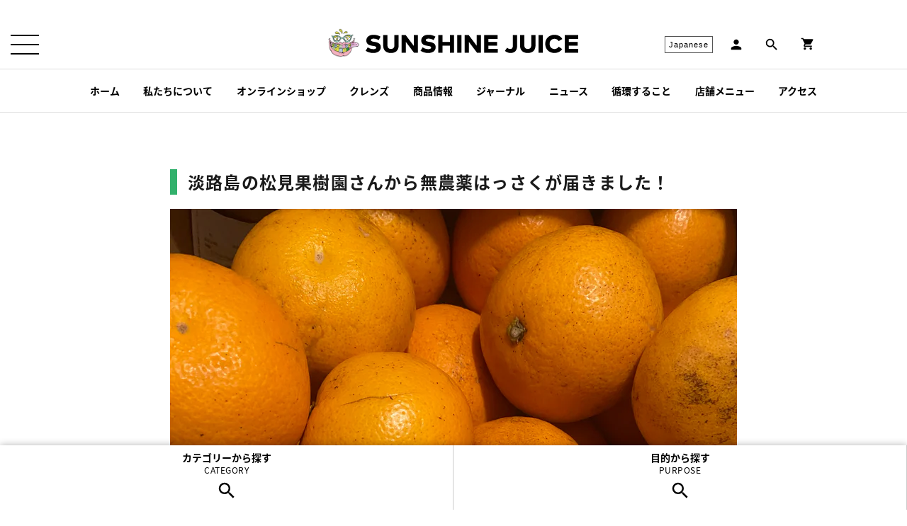

--- FILE ---
content_type: text/html; charset=utf-8
request_url: https://sunshinejuice.jp/blogs/news/awajishima-matsumikajuen-organic-hassaku-received
body_size: 37394
content:
<!doctype html><html lang="ja" id="js-html" class="lang-ja pg-article article is-show-category is-show-tab-category is-show-tab-cleanse is-show-tab-detox is-show-tab-bottle is-show-tab-juice2"><head>
<meta charset="utf-8">
<meta http-equiv="X-UA-Compatible" content="IE=edge">
<meta name="theme-color" content="#ffffff">
<meta name="viewport" content="width=device-width,initial-scale=1,shrink-to-fit=no"><script>
!function(t,e){"function"==typeof define&&define.amd?define([],e):"object"==typeof module&&module.exports?module.exports=e():t.ViewportExtra=e()}("undefined"!=typeof self?self:this,function(){"use strict";var t;return(t=function(t){if(this.minWidth=this.maxWidth=null,"number"==typeof t)this.minWidth=t;else{if("object"!=typeof t)throw new Error("ViewportExtra requires an argument that is number or object");if("number"==typeof t.minWidth&&(this.minWidth=t.minWidth),"number"==typeof t.maxWidth&&(this.maxWidth=t.maxWidth),"number"==typeof this.minWidth&&"number"==typeof this.maxWidth&&this.minWidth>this.maxWidth)throw new Error("ViewportExtra requires that maxWidth is not less than minWidth")}this.applyToElement()}).prototype.applyToElement=function(){if("undefined"!=typeof window){var e=t.createContent(this,window);e&&t.element.setAttribute("content",e)}},t.createContent=function(t,e){var i,n,o,d;return i=n="",o=[],d=e.document.documentElement.clientWidth,null!=t.minWidth&&t.minWidth===t.maxWidth?(i="width="+t.minWidth,n="initial-scale="+d/t.minWidth):null!=t.minWidth&&d<t.minWidth?(i="width="+t.minWidth,n="initial-scale="+d/t.minWidth):null!=t.maxWidth&&d>t.maxWidth&&(i="width="+t.maxWidth,n="initial-scale="+d/t.maxWidth),[i,n].forEach(function(t){t&&o.push(t)}),o.join(",")},t.createElement=function(){var t=document.createElement("meta");return t.setAttribute("name","viewport"),t.setAttribute("content","width=device-width,initial-scale=1"),document.head.insertBefore(t,null),t},t.element="undefined"==typeof window?null:document.querySelector('[name="viewport"]')||t.createElement(),t});
</script>
<script>new ViewportExtra(375)</script>

  <link rel="shortcut icon" href="//sunshinejuice.jp/cdn/shop/files/favicon_256x256_9e736f31-c9a4-412b-90cb-54410cfe513a_32x32.png?v=1614333253" type="image/png" />

<link rel="canonical" href="https://sunshinejuice.jp/blogs/news/awajishima-matsumikajuen-organic-hassaku-received">
<link rel="preconnect" href="https://cdn.shopify.com">
<link rel="preconnect" href="https://cdn.shopify.com" crossorigin><title>
淡路島の松見果樹園さんから無農薬はっさくが届きました！ &#09474; SUNSHINE JUICE
</title>
  <meta name="description" content="淡路島の松見果樹園さんから無農薬はっさくが届きました！淡路島に移住して美しい果樹園でおいしい柑橘を作られているマツミンさんからの果樹。とてもおいしいですよ。恵比寿店で数量限定で季節の柑橘ジュースとして搾ります。生きたビタミンがたっぷりで、花粉症の方におすすめの「アレルギーブロッカー」にもつかいますので、ぜひ淡路島の太陽がつまったはっさくを味わってみてください。 お待ちしております！   https://www.instagram.com/p/CMoYdQ5DRQL/">

<!-- /snippets/social-meta-tags.liquid -->




<meta property="og:site_name" content="SUNSHINE JUICE">
<meta property="og:url" content="https://sunshinejuice.jp/blogs/news/awajishima-matsumikajuen-organic-hassaku-received">
<meta property="og:title" content="淡路島の松見果樹園さんから無農薬はっさくが届きました！">
<meta property="og:type" content="article">
<meta property="og:description" content="淡路島の松見果樹園さんから無農薬はっさくが届きました！淡路島に移住して美しい果樹園でおいしい柑橘を作られているマツミンさんからの果樹。とてもおいしいですよ。恵比寿店で数量限定で季節の柑橘ジュースとして搾ります。生きたビタミンがたっぷりで、花粉症の方におすすめの「アレルギーブロッカー」にもつかいますので、ぜひ淡路島の太陽がつまったはっさくを味わってみてください。 お待ちしております！   https://www.instagram.com/p/CMoYdQ5DRQL/">

<meta property="og:image" content="http://sunshinejuice.jp/cdn/shop/articles/awajishima-matsumikajuen-organic-hassaku-received_jpg_1200x1200.jpg?v=1616294427">
<meta property="og:image:secure_url" content="https://sunshinejuice.jp/cdn/shop/articles/awajishima-matsumikajuen-organic-hassaku-received_jpg_1200x1200.jpg?v=1616294427">


  <meta name="twitter:site" content="@sunshinejuiceJP">



<meta name="twitter:card" content="summary_large_image">
<meta name="twitter:title" content="淡路島の松見果樹園さんから無農薬はっさくが届きました！">
<meta name="twitter:description" content="淡路島の松見果樹園さんから無農薬はっさくが届きました！淡路島に移住して美しい果樹園でおいしい柑橘を作られているマツミンさんからの果樹。とてもおいしいですよ。恵比寿店で数量限定で季節の柑橘ジュースとして搾ります。生きたビタミンがたっぷりで、花粉症の方におすすめの「アレルギーブロッカー」にもつかいますので、ぜひ淡路島の太陽がつまったはっさくを味わってみてください。 お待ちしております！   https://www.instagram.com/p/CMoYdQ5DRQL/">
<link href="//sunshinejuice.jp/cdn/shop/t/21/assets/theme.scss.css?v=164021117593385935291768581068" rel="stylesheet" type="text/css" media="all" />
<link href="//sunshinejuice.jp/cdn/shop/t/21/assets/style.scss.css?v=95483487920363746461763869371" rel="stylesheet" type="text/css" media="all" />

<script>
  window.theme = window.theme || {};
  theme.strings = {
    cartEmpty: "カート内に商品がありません。",
    savingHtml: "[savings]を節約しました",
    addToCart: "カートに追加する",
    soldOut: "売り切れ",
    unavailable: "お取り扱いできません",
    addressError: "住所を調べる際にエラーが発生しました",
    addressNoResults: "その住所は見つかりませんでした",
    addressQueryLimit: "Google APIの使用量の制限を超えました。\u003ca href=\"https:\/\/developers.google.com\/maps\/premium\/usage-limits\"\u003eプレミアムプラン\u003c\/a\u003eへのアップグレードをご検討ください。",
    authError: "あなたのGoogle Mapsのアカウント認証で問題が発生しました。"
  };
  theme.settings = {
    cartType: "drawer",
    moneyFormat: "¥{{amount_no_decimals}}"
  };
</script>
<script>window.performance && window.performance.mark && window.performance.mark('shopify.content_for_header.start');</script><meta name="google-site-verification" content="D6mKCsFuGGMYJd7cTZmuwLE5W4Wwtmx3L2svM9vkpF0">
<meta id="shopify-digital-wallet" name="shopify-digital-wallet" content="/41900376224/digital_wallets/dialog">
<meta name="shopify-checkout-api-token" content="688baa42892b5433efe8c98ccffa89f7">
<link rel="alternate" type="application/atom+xml" title="Feed" href="/blogs/news.atom" />
<link rel="alternate" hreflang="x-default" href="https://sunshinejuice.jp/blogs/news/awajishima-matsumikajuen-organic-hassaku-received">
<link rel="alternate" hreflang="ja" href="https://sunshinejuice.jp/blogs/news/awajishima-matsumikajuen-organic-hassaku-received">
<link rel="alternate" hreflang="en" href="https://sunshinejuice.jp/en/blogs/news/awajishima-matsumikajuen-organic-hassaku-received">
<script async="async" src="/checkouts/internal/preloads.js?locale=ja-JP"></script>
<link rel="preconnect" href="https://shop.app" crossorigin="anonymous">
<script async="async" src="https://shop.app/checkouts/internal/preloads.js?locale=ja-JP&shop_id=41900376224" crossorigin="anonymous"></script>
<script id="apple-pay-shop-capabilities" type="application/json">{"shopId":41900376224,"countryCode":"JP","currencyCode":"JPY","merchantCapabilities":["supports3DS"],"merchantId":"gid:\/\/shopify\/Shop\/41900376224","merchantName":"SUNSHINE JUICE","requiredBillingContactFields":["postalAddress","email","phone"],"requiredShippingContactFields":["postalAddress","email","phone"],"shippingType":"shipping","supportedNetworks":["visa","masterCard","amex","jcb","discover"],"total":{"type":"pending","label":"SUNSHINE JUICE","amount":"1.00"},"shopifyPaymentsEnabled":true,"supportsSubscriptions":true}</script>
<script id="shopify-features" type="application/json">{"accessToken":"688baa42892b5433efe8c98ccffa89f7","betas":["rich-media-storefront-analytics"],"domain":"sunshinejuice.jp","predictiveSearch":false,"shopId":41900376224,"locale":"ja"}</script>
<script>var Shopify = Shopify || {};
Shopify.shop = "sunshinejuice.myshopify.com";
Shopify.locale = "ja";
Shopify.currency = {"active":"JPY","rate":"1.0"};
Shopify.country = "JP";
Shopify.theme = {"name":"SUNSHINE JUICE THEME","id":114757468320,"schema_name":"SUNSHINE JUICE","schema_version":"1.0.0","theme_store_id":766,"role":"main"};
Shopify.theme.handle = "null";
Shopify.theme.style = {"id":null,"handle":null};
Shopify.cdnHost = "sunshinejuice.jp/cdn";
Shopify.routes = Shopify.routes || {};
Shopify.routes.root = "/";</script>
<script type="module">!function(o){(o.Shopify=o.Shopify||{}).modules=!0}(window);</script>
<script>!function(o){function n(){var o=[];function n(){o.push(Array.prototype.slice.apply(arguments))}return n.q=o,n}var t=o.Shopify=o.Shopify||{};t.loadFeatures=n(),t.autoloadFeatures=n()}(window);</script>
<script>
  window.ShopifyPay = window.ShopifyPay || {};
  window.ShopifyPay.apiHost = "shop.app\/pay";
  window.ShopifyPay.redirectState = null;
</script>
<script id="shop-js-analytics" type="application/json">{"pageType":"article"}</script>
<script defer="defer" async type="module" src="//sunshinejuice.jp/cdn/shopifycloud/shop-js/modules/v2/client.init-shop-cart-sync_Cun6Ba8E.ja.esm.js"></script>
<script defer="defer" async type="module" src="//sunshinejuice.jp/cdn/shopifycloud/shop-js/modules/v2/chunk.common_DGWubyOB.esm.js"></script>
<script type="module">
  await import("//sunshinejuice.jp/cdn/shopifycloud/shop-js/modules/v2/client.init-shop-cart-sync_Cun6Ba8E.ja.esm.js");
await import("//sunshinejuice.jp/cdn/shopifycloud/shop-js/modules/v2/chunk.common_DGWubyOB.esm.js");

  window.Shopify.SignInWithShop?.initShopCartSync?.({"fedCMEnabled":true,"windoidEnabled":true});

</script>
<script>
  window.Shopify = window.Shopify || {};
  if (!window.Shopify.featureAssets) window.Shopify.featureAssets = {};
  window.Shopify.featureAssets['shop-js'] = {"shop-cart-sync":["modules/v2/client.shop-cart-sync_kpadWrR6.ja.esm.js","modules/v2/chunk.common_DGWubyOB.esm.js"],"init-fed-cm":["modules/v2/client.init-fed-cm_deEwcgdG.ja.esm.js","modules/v2/chunk.common_DGWubyOB.esm.js"],"shop-button":["modules/v2/client.shop-button_Bgl7Akkx.ja.esm.js","modules/v2/chunk.common_DGWubyOB.esm.js"],"shop-cash-offers":["modules/v2/client.shop-cash-offers_CGfJizyJ.ja.esm.js","modules/v2/chunk.common_DGWubyOB.esm.js","modules/v2/chunk.modal_Ba7vk6QP.esm.js"],"init-windoid":["modules/v2/client.init-windoid_DLaIoEuB.ja.esm.js","modules/v2/chunk.common_DGWubyOB.esm.js"],"shop-toast-manager":["modules/v2/client.shop-toast-manager_BZdAlEPY.ja.esm.js","modules/v2/chunk.common_DGWubyOB.esm.js"],"init-shop-email-lookup-coordinator":["modules/v2/client.init-shop-email-lookup-coordinator_BxGPdBrh.ja.esm.js","modules/v2/chunk.common_DGWubyOB.esm.js"],"init-shop-cart-sync":["modules/v2/client.init-shop-cart-sync_Cun6Ba8E.ja.esm.js","modules/v2/chunk.common_DGWubyOB.esm.js"],"avatar":["modules/v2/client.avatar_BTnouDA3.ja.esm.js"],"pay-button":["modules/v2/client.pay-button_iRJggQYg.ja.esm.js","modules/v2/chunk.common_DGWubyOB.esm.js"],"init-customer-accounts":["modules/v2/client.init-customer-accounts_BbQrQ-BF.ja.esm.js","modules/v2/client.shop-login-button_CXxZBmJa.ja.esm.js","modules/v2/chunk.common_DGWubyOB.esm.js","modules/v2/chunk.modal_Ba7vk6QP.esm.js"],"init-shop-for-new-customer-accounts":["modules/v2/client.init-shop-for-new-customer-accounts_48e-446J.ja.esm.js","modules/v2/client.shop-login-button_CXxZBmJa.ja.esm.js","modules/v2/chunk.common_DGWubyOB.esm.js","modules/v2/chunk.modal_Ba7vk6QP.esm.js"],"shop-login-button":["modules/v2/client.shop-login-button_CXxZBmJa.ja.esm.js","modules/v2/chunk.common_DGWubyOB.esm.js","modules/v2/chunk.modal_Ba7vk6QP.esm.js"],"init-customer-accounts-sign-up":["modules/v2/client.init-customer-accounts-sign-up_Bb65hYMR.ja.esm.js","modules/v2/client.shop-login-button_CXxZBmJa.ja.esm.js","modules/v2/chunk.common_DGWubyOB.esm.js","modules/v2/chunk.modal_Ba7vk6QP.esm.js"],"shop-follow-button":["modules/v2/client.shop-follow-button_BO2OQvUT.ja.esm.js","modules/v2/chunk.common_DGWubyOB.esm.js","modules/v2/chunk.modal_Ba7vk6QP.esm.js"],"checkout-modal":["modules/v2/client.checkout-modal__QRFVvMA.ja.esm.js","modules/v2/chunk.common_DGWubyOB.esm.js","modules/v2/chunk.modal_Ba7vk6QP.esm.js"],"lead-capture":["modules/v2/client.lead-capture_Be4qr8sG.ja.esm.js","modules/v2/chunk.common_DGWubyOB.esm.js","modules/v2/chunk.modal_Ba7vk6QP.esm.js"],"shop-login":["modules/v2/client.shop-login_BCaq99Td.ja.esm.js","modules/v2/chunk.common_DGWubyOB.esm.js","modules/v2/chunk.modal_Ba7vk6QP.esm.js"],"payment-terms":["modules/v2/client.payment-terms_C-1Cu6jg.ja.esm.js","modules/v2/chunk.common_DGWubyOB.esm.js","modules/v2/chunk.modal_Ba7vk6QP.esm.js"]};
</script>
<script>(function() {
  var isLoaded = false;
  function asyncLoad() {
    if (isLoaded) return;
    isLoaded = true;
    var urls = ["https:\/\/upsells.boldapps.net\/v2_ui\/js\/UpsellTracker.js?shop=sunshinejuice.myshopify.com","https:\/\/subscription-script2-pr.firebaseapp.com\/script.js?shop=sunshinejuice.myshopify.com","https:\/\/documents-app.mixlogue.jp\/scripts\/ue87f9sf8e7rd.min.js?shop=sunshinejuice.myshopify.com","https:\/\/documents-app.mixlogue.jp\/scripts\/delivery.js?shop=sunshinejuice.myshopify.com","https:\/\/gift-script-pr.pages.dev\/script.js?shop=sunshinejuice.myshopify.com","https:\/\/upsells.boldapps.net\/v2_ui\/js\/upsell.js?shop=sunshinejuice.myshopify.com","https:\/\/wrapin.prezenapps.com\/public\/js\/load-wrapin-v5-app.js?shop=sunshinejuice.myshopify.com","https:\/\/cdn.hextom.com\/js\/freeshippingbar.js?shop=sunshinejuice.myshopify.com","\/\/cdn.shopify.com\/proxy\/993df76f73441df7c8aa9a860027d8ff290081cc34d8c3340745f6fab2281afe\/shippingmanagerprod.z11.web.core.windows.net\/sunshinejuice.myshopify.com_haiso_datetimespecific.js?v=20251128110550\u0026shop=sunshinejuice.myshopify.com\u0026sp-cache-control=cHVibGljLCBtYXgtYWdlPTkwMA","\/\/backinstock.useamp.com\/widget\/34601_1767156142.js?category=bis\u0026v=6\u0026shop=sunshinejuice.myshopify.com"];
    for (var i = 0; i < urls.length; i++) {
      var s = document.createElement('script');
      s.type = 'text/javascript';
      s.async = true;
      s.src = urls[i];
      var x = document.getElementsByTagName('script')[0];
      x.parentNode.insertBefore(s, x);
    }
  };
  if(window.attachEvent) {
    window.attachEvent('onload', asyncLoad);
  } else {
    window.addEventListener('load', asyncLoad, false);
  }
})();</script>
<script id="__st">var __st={"a":41900376224,"offset":32400,"reqid":"5b321628-fd59-40a9-8b67-cecd8f144d27-1768670192","pageurl":"sunshinejuice.jp\/blogs\/news\/awajishima-matsumikajuen-organic-hassaku-received","s":"articles-555619123360","u":"b555105a0dae","p":"article","rtyp":"article","rid":555619123360};</script>
<script>window.ShopifyPaypalV4VisibilityTracking = true;</script>
<script id="captcha-bootstrap">!function(){'use strict';const t='contact',e='account',n='new_comment',o=[[t,t],['blogs',n],['comments',n],[t,'customer']],c=[[e,'customer_login'],[e,'guest_login'],[e,'recover_customer_password'],[e,'create_customer']],r=t=>t.map((([t,e])=>`form[action*='/${t}']:not([data-nocaptcha='true']) input[name='form_type'][value='${e}']`)).join(','),a=t=>()=>t?[...document.querySelectorAll(t)].map((t=>t.form)):[];function s(){const t=[...o],e=r(t);return a(e)}const i='password',u='form_key',d=['recaptcha-v3-token','g-recaptcha-response','h-captcha-response',i],f=()=>{try{return window.sessionStorage}catch{return}},m='__shopify_v',_=t=>t.elements[u];function p(t,e,n=!1){try{const o=window.sessionStorage,c=JSON.parse(o.getItem(e)),{data:r}=function(t){const{data:e,action:n}=t;return t[m]||n?{data:e,action:n}:{data:t,action:n}}(c);for(const[e,n]of Object.entries(r))t.elements[e]&&(t.elements[e].value=n);n&&o.removeItem(e)}catch(o){console.error('form repopulation failed',{error:o})}}const l='form_type',E='cptcha';function T(t){t.dataset[E]=!0}const w=window,h=w.document,L='Shopify',v='ce_forms',y='captcha';let A=!1;((t,e)=>{const n=(g='f06e6c50-85a8-45c8-87d0-21a2b65856fe',I='https://cdn.shopify.com/shopifycloud/storefront-forms-hcaptcha/ce_storefront_forms_captcha_hcaptcha.v1.5.2.iife.js',D={infoText:'hCaptchaによる保護',privacyText:'プライバシー',termsText:'利用規約'},(t,e,n)=>{const o=w[L][v],c=o.bindForm;if(c)return c(t,g,e,D).then(n);var r;o.q.push([[t,g,e,D],n]),r=I,A||(h.body.append(Object.assign(h.createElement('script'),{id:'captcha-provider',async:!0,src:r})),A=!0)});var g,I,D;w[L]=w[L]||{},w[L][v]=w[L][v]||{},w[L][v].q=[],w[L][y]=w[L][y]||{},w[L][y].protect=function(t,e){n(t,void 0,e),T(t)},Object.freeze(w[L][y]),function(t,e,n,w,h,L){const[v,y,A,g]=function(t,e,n){const i=e?o:[],u=t?c:[],d=[...i,...u],f=r(d),m=r(i),_=r(d.filter((([t,e])=>n.includes(e))));return[a(f),a(m),a(_),s()]}(w,h,L),I=t=>{const e=t.target;return e instanceof HTMLFormElement?e:e&&e.form},D=t=>v().includes(t);t.addEventListener('submit',(t=>{const e=I(t);if(!e)return;const n=D(e)&&!e.dataset.hcaptchaBound&&!e.dataset.recaptchaBound,o=_(e),c=g().includes(e)&&(!o||!o.value);(n||c)&&t.preventDefault(),c&&!n&&(function(t){try{if(!f())return;!function(t){const e=f();if(!e)return;const n=_(t);if(!n)return;const o=n.value;o&&e.removeItem(o)}(t);const e=Array.from(Array(32),(()=>Math.random().toString(36)[2])).join('');!function(t,e){_(t)||t.append(Object.assign(document.createElement('input'),{type:'hidden',name:u})),t.elements[u].value=e}(t,e),function(t,e){const n=f();if(!n)return;const o=[...t.querySelectorAll(`input[type='${i}']`)].map((({name:t})=>t)),c=[...d,...o],r={};for(const[a,s]of new FormData(t).entries())c.includes(a)||(r[a]=s);n.setItem(e,JSON.stringify({[m]:1,action:t.action,data:r}))}(t,e)}catch(e){console.error('failed to persist form',e)}}(e),e.submit())}));const S=(t,e)=>{t&&!t.dataset[E]&&(n(t,e.some((e=>e===t))),T(t))};for(const o of['focusin','change'])t.addEventListener(o,(t=>{const e=I(t);D(e)&&S(e,y())}));const B=e.get('form_key'),M=e.get(l),P=B&&M;t.addEventListener('DOMContentLoaded',(()=>{const t=y();if(P)for(const e of t)e.elements[l].value===M&&p(e,B);[...new Set([...A(),...v().filter((t=>'true'===t.dataset.shopifyCaptcha))])].forEach((e=>S(e,t)))}))}(h,new URLSearchParams(w.location.search),n,t,e,['guest_login'])})(!0,!0)}();</script>
<script integrity="sha256-4kQ18oKyAcykRKYeNunJcIwy7WH5gtpwJnB7kiuLZ1E=" data-source-attribution="shopify.loadfeatures" defer="defer" src="//sunshinejuice.jp/cdn/shopifycloud/storefront/assets/storefront/load_feature-a0a9edcb.js" crossorigin="anonymous"></script>
<script crossorigin="anonymous" defer="defer" src="//sunshinejuice.jp/cdn/shopifycloud/storefront/assets/shopify_pay/storefront-65b4c6d7.js?v=20250812"></script>
<script data-source-attribution="shopify.dynamic_checkout.dynamic.init">var Shopify=Shopify||{};Shopify.PaymentButton=Shopify.PaymentButton||{isStorefrontPortableWallets:!0,init:function(){window.Shopify.PaymentButton.init=function(){};var t=document.createElement("script");t.src="https://sunshinejuice.jp/cdn/shopifycloud/portable-wallets/latest/portable-wallets.ja.js",t.type="module",document.head.appendChild(t)}};
</script>
<script data-source-attribution="shopify.dynamic_checkout.buyer_consent">
  function portableWalletsHideBuyerConsent(e){var t=document.getElementById("shopify-buyer-consent"),n=document.getElementById("shopify-subscription-policy-button");t&&n&&(t.classList.add("hidden"),t.setAttribute("aria-hidden","true"),n.removeEventListener("click",e))}function portableWalletsShowBuyerConsent(e){var t=document.getElementById("shopify-buyer-consent"),n=document.getElementById("shopify-subscription-policy-button");t&&n&&(t.classList.remove("hidden"),t.removeAttribute("aria-hidden"),n.addEventListener("click",e))}window.Shopify?.PaymentButton&&(window.Shopify.PaymentButton.hideBuyerConsent=portableWalletsHideBuyerConsent,window.Shopify.PaymentButton.showBuyerConsent=portableWalletsShowBuyerConsent);
</script>
<script data-source-attribution="shopify.dynamic_checkout.cart.bootstrap">document.addEventListener("DOMContentLoaded",(function(){function t(){return document.querySelector("shopify-accelerated-checkout-cart, shopify-accelerated-checkout")}if(t())Shopify.PaymentButton.init();else{new MutationObserver((function(e,n){t()&&(Shopify.PaymentButton.init(),n.disconnect())})).observe(document.body,{childList:!0,subtree:!0})}}));
</script>
<link id="shopify-accelerated-checkout-styles" rel="stylesheet" media="screen" href="https://sunshinejuice.jp/cdn/shopifycloud/portable-wallets/latest/accelerated-checkout-backwards-compat.css" crossorigin="anonymous">
<style id="shopify-accelerated-checkout-cart">
        #shopify-buyer-consent {
  margin-top: 1em;
  display: inline-block;
  width: 100%;
}

#shopify-buyer-consent.hidden {
  display: none;
}

#shopify-subscription-policy-button {
  background: none;
  border: none;
  padding: 0;
  text-decoration: underline;
  font-size: inherit;
  cursor: pointer;
}

#shopify-subscription-policy-button::before {
  box-shadow: none;
}

      </style>

<script>window.performance && window.performance.mark && window.performance.mark('shopify.content_for_header.end');</script>


<script>window.BOLD = window.BOLD || {};
    window.BOLD.common = window.BOLD.common || {};
    window.BOLD.common.Shopify = window.BOLD.common.Shopify || {};
    window.BOLD.common.Shopify.shop = {
      domain: 'sunshinejuice.jp',
      permanent_domain: 'sunshinejuice.myshopify.com',
      url: 'https://sunshinejuice.jp',
      secure_url: 'https://sunshinejuice.jp',
      money_format: "¥{{amount_no_decimals}}",
      currency: "JPY"
    };
    window.BOLD.common.Shopify.customer = {
      id: null,
      tags: null,
    };
    window.BOLD.common.Shopify.cart = {"note":null,"attributes":{},"original_total_price":0,"total_price":0,"total_discount":0,"total_weight":0.0,"item_count":0,"items":[],"requires_shipping":false,"currency":"JPY","items_subtotal_price":0,"cart_level_discount_applications":[],"checkout_charge_amount":0};
    window.BOLD.common.template = 'article';window.BOLD.common.Shopify.formatMoney = function(money, format) {
        function n(t, e) {
            return "undefined" == typeof t ? e : t
        }
        function r(t, e, r, i) {
            if (e = n(e, 2),
                r = n(r, ","),
                i = n(i, "."),
            isNaN(t) || null == t)
                return 0;
            t = (t / 100).toFixed(e);
            var o = t.split(".")
                , a = o[0].replace(/(\d)(?=(\d\d\d)+(?!\d))/g, "$1" + r)
                , s = o[1] ? i + o[1] : "";
            return a + s
        }
        "string" == typeof money && (money = money.replace(".", ""));
        var i = ""
            , o = /\{\{\s*(\w+)\s*\}\}/
            , a = format || window.BOLD.common.Shopify.shop.money_format || window.Shopify.money_format || "$ {{ amount }}";
        switch (a.match(o)[1]) {
            case "amount":
                i = r(money, 2, ",", ".");
                break;
            case "amount_no_decimals":
                i = r(money, 0, ",", ".");
                break;
            case "amount_with_comma_separator":
                i = r(money, 2, ".", ",");
                break;
            case "amount_no_decimals_with_comma_separator":
                i = r(money, 0, ".", ",");
                break;
            case "amount_with_space_separator":
                i = r(money, 2, " ", ",");
                break;
            case "amount_no_decimals_with_space_separator":
                i = r(money, 0, " ", ",");
                break;
            case "amount_with_apostrophe_separator":
                i = r(money, 2, "'", ".");
                break;
        }
        return a.replace(o, i);
    };
    window.BOLD.common.Shopify.saveProduct = function (handle, product) {
      if (typeof handle === 'string' && typeof window.BOLD.common.Shopify.products[handle] === 'undefined') {
        if (typeof product === 'number') {
          window.BOLD.common.Shopify.handles[product] = handle;
          product = { id: product };
        }
        window.BOLD.common.Shopify.products[handle] = product;
      }
    };
    window.BOLD.common.Shopify.saveVariant = function (variant_id, variant) {
      if (typeof variant_id === 'number' && typeof window.BOLD.common.Shopify.variants[variant_id] === 'undefined') {
        window.BOLD.common.Shopify.variants[variant_id] = variant;
      }
    };window.BOLD.common.Shopify.products = window.BOLD.common.Shopify.products || {};
    window.BOLD.common.Shopify.variants = window.BOLD.common.Shopify.variants || {};
    window.BOLD.common.Shopify.handles = window.BOLD.common.Shopify.handles || {};window.BOLD.common.Shopify.saveProduct(null, null);window.BOLD.apps_installed = {"Product Upsell":3} || {};window.BOLD.common.Shopify.metafields = window.BOLD.common.Shopify.metafields || {};window.BOLD.common.Shopify.metafields["bold_rp"] = {};window.BOLD.common.Shopify.metafields["bold_csp_defaults"] = {};window.BOLD.common.cacheParams = window.BOLD.common.cacheParams || {};
</script><link href="//sunshinejuice.jp/cdn/shop/t/21/assets/bold-upsell.css?v=51915886505602322711611602221" rel="stylesheet" type="text/css" media="all" />
<link href="//sunshinejuice.jp/cdn/shop/t/21/assets/bold-upsell-custom.css?v=150135899998303055901611602363" rel="stylesheet" type="text/css" media="all" /><!-- BEGIN app block: shopify://apps//blocks/embed/5c32e80d-58a7-4e80-805d-f1e065eedebf --><script
  id='marutto-affiliate-script'
  async
  
  
  src='https://asia-northeast1-affiliate-pr.cloudfunctions.net/script?shop=sunshinejuice.myshopify.com&from_theme=true'
  
  
  type='text/javascript'
></script>


<!-- END app block --><script src="https://cdn.shopify.com/extensions/019bb93a-951c-7a49-90ae-606bd87ebdf8/poing-pong-24/assets/poingpong-campaign.js" type="text/javascript" defer="defer"></script>
<link href="https://cdn.shopify.com/extensions/019bb93a-951c-7a49-90ae-606bd87ebdf8/poing-pong-24/assets/poingpong2-floating.css" rel="stylesheet" type="text/css" media="all">
<link href="https://cdn.shopify.com/extensions/af3a5012-9155-402e-a204-da027a5e50a5/bold-product-upsell-31/assets/app.css" rel="stylesheet" type="text/css" media="all">
<link href="https://monorail-edge.shopifysvc.com" rel="dns-prefetch">
<script>(function(){if ("sendBeacon" in navigator && "performance" in window) {try {var session_token_from_headers = performance.getEntriesByType('navigation')[0].serverTiming.find(x => x.name == '_s').description;} catch {var session_token_from_headers = undefined;}var session_cookie_matches = document.cookie.match(/_shopify_s=([^;]*)/);var session_token_from_cookie = session_cookie_matches && session_cookie_matches.length === 2 ? session_cookie_matches[1] : "";var session_token = session_token_from_headers || session_token_from_cookie || "";function handle_abandonment_event(e) {var entries = performance.getEntries().filter(function(entry) {return /monorail-edge.shopifysvc.com/.test(entry.name);});if (!window.abandonment_tracked && entries.length === 0) {window.abandonment_tracked = true;var currentMs = Date.now();var navigation_start = performance.timing.navigationStart;var payload = {shop_id: 41900376224,url: window.location.href,navigation_start,duration: currentMs - navigation_start,session_token,page_type: "article"};window.navigator.sendBeacon("https://monorail-edge.shopifysvc.com/v1/produce", JSON.stringify({schema_id: "online_store_buyer_site_abandonment/1.1",payload: payload,metadata: {event_created_at_ms: currentMs,event_sent_at_ms: currentMs}}));}}window.addEventListener('pagehide', handle_abandonment_event);}}());</script>
<script id="web-pixels-manager-setup">(function e(e,d,r,n,o){if(void 0===o&&(o={}),!Boolean(null===(a=null===(i=window.Shopify)||void 0===i?void 0:i.analytics)||void 0===a?void 0:a.replayQueue)){var i,a;window.Shopify=window.Shopify||{};var t=window.Shopify;t.analytics=t.analytics||{};var s=t.analytics;s.replayQueue=[],s.publish=function(e,d,r){return s.replayQueue.push([e,d,r]),!0};try{self.performance.mark("wpm:start")}catch(e){}var l=function(){var e={modern:/Edge?\/(1{2}[4-9]|1[2-9]\d|[2-9]\d{2}|\d{4,})\.\d+(\.\d+|)|Firefox\/(1{2}[4-9]|1[2-9]\d|[2-9]\d{2}|\d{4,})\.\d+(\.\d+|)|Chrom(ium|e)\/(9{2}|\d{3,})\.\d+(\.\d+|)|(Maci|X1{2}).+ Version\/(15\.\d+|(1[6-9]|[2-9]\d|\d{3,})\.\d+)([,.]\d+|)( \(\w+\)|)( Mobile\/\w+|) Safari\/|Chrome.+OPR\/(9{2}|\d{3,})\.\d+\.\d+|(CPU[ +]OS|iPhone[ +]OS|CPU[ +]iPhone|CPU IPhone OS|CPU iPad OS)[ +]+(15[._]\d+|(1[6-9]|[2-9]\d|\d{3,})[._]\d+)([._]\d+|)|Android:?[ /-](13[3-9]|1[4-9]\d|[2-9]\d{2}|\d{4,})(\.\d+|)(\.\d+|)|Android.+Firefox\/(13[5-9]|1[4-9]\d|[2-9]\d{2}|\d{4,})\.\d+(\.\d+|)|Android.+Chrom(ium|e)\/(13[3-9]|1[4-9]\d|[2-9]\d{2}|\d{4,})\.\d+(\.\d+|)|SamsungBrowser\/([2-9]\d|\d{3,})\.\d+/,legacy:/Edge?\/(1[6-9]|[2-9]\d|\d{3,})\.\d+(\.\d+|)|Firefox\/(5[4-9]|[6-9]\d|\d{3,})\.\d+(\.\d+|)|Chrom(ium|e)\/(5[1-9]|[6-9]\d|\d{3,})\.\d+(\.\d+|)([\d.]+$|.*Safari\/(?![\d.]+ Edge\/[\d.]+$))|(Maci|X1{2}).+ Version\/(10\.\d+|(1[1-9]|[2-9]\d|\d{3,})\.\d+)([,.]\d+|)( \(\w+\)|)( Mobile\/\w+|) Safari\/|Chrome.+OPR\/(3[89]|[4-9]\d|\d{3,})\.\d+\.\d+|(CPU[ +]OS|iPhone[ +]OS|CPU[ +]iPhone|CPU IPhone OS|CPU iPad OS)[ +]+(10[._]\d+|(1[1-9]|[2-9]\d|\d{3,})[._]\d+)([._]\d+|)|Android:?[ /-](13[3-9]|1[4-9]\d|[2-9]\d{2}|\d{4,})(\.\d+|)(\.\d+|)|Mobile Safari.+OPR\/([89]\d|\d{3,})\.\d+\.\d+|Android.+Firefox\/(13[5-9]|1[4-9]\d|[2-9]\d{2}|\d{4,})\.\d+(\.\d+|)|Android.+Chrom(ium|e)\/(13[3-9]|1[4-9]\d|[2-9]\d{2}|\d{4,})\.\d+(\.\d+|)|Android.+(UC? ?Browser|UCWEB|U3)[ /]?(15\.([5-9]|\d{2,})|(1[6-9]|[2-9]\d|\d{3,})\.\d+)\.\d+|SamsungBrowser\/(5\.\d+|([6-9]|\d{2,})\.\d+)|Android.+MQ{2}Browser\/(14(\.(9|\d{2,})|)|(1[5-9]|[2-9]\d|\d{3,})(\.\d+|))(\.\d+|)|K[Aa][Ii]OS\/(3\.\d+|([4-9]|\d{2,})\.\d+)(\.\d+|)/},d=e.modern,r=e.legacy,n=navigator.userAgent;return n.match(d)?"modern":n.match(r)?"legacy":"unknown"}(),u="modern"===l?"modern":"legacy",c=(null!=n?n:{modern:"",legacy:""})[u],f=function(e){return[e.baseUrl,"/wpm","/b",e.hashVersion,"modern"===e.buildTarget?"m":"l",".js"].join("")}({baseUrl:d,hashVersion:r,buildTarget:u}),m=function(e){var d=e.version,r=e.bundleTarget,n=e.surface,o=e.pageUrl,i=e.monorailEndpoint;return{emit:function(e){var a=e.status,t=e.errorMsg,s=(new Date).getTime(),l=JSON.stringify({metadata:{event_sent_at_ms:s},events:[{schema_id:"web_pixels_manager_load/3.1",payload:{version:d,bundle_target:r,page_url:o,status:a,surface:n,error_msg:t},metadata:{event_created_at_ms:s}}]});if(!i)return console&&console.warn&&console.warn("[Web Pixels Manager] No Monorail endpoint provided, skipping logging."),!1;try{return self.navigator.sendBeacon.bind(self.navigator)(i,l)}catch(e){}var u=new XMLHttpRequest;try{return u.open("POST",i,!0),u.setRequestHeader("Content-Type","text/plain"),u.send(l),!0}catch(e){return console&&console.warn&&console.warn("[Web Pixels Manager] Got an unhandled error while logging to Monorail."),!1}}}}({version:r,bundleTarget:l,surface:e.surface,pageUrl:self.location.href,monorailEndpoint:e.monorailEndpoint});try{o.browserTarget=l,function(e){var d=e.src,r=e.async,n=void 0===r||r,o=e.onload,i=e.onerror,a=e.sri,t=e.scriptDataAttributes,s=void 0===t?{}:t,l=document.createElement("script"),u=document.querySelector("head"),c=document.querySelector("body");if(l.async=n,l.src=d,a&&(l.integrity=a,l.crossOrigin="anonymous"),s)for(var f in s)if(Object.prototype.hasOwnProperty.call(s,f))try{l.dataset[f]=s[f]}catch(e){}if(o&&l.addEventListener("load",o),i&&l.addEventListener("error",i),u)u.appendChild(l);else{if(!c)throw new Error("Did not find a head or body element to append the script");c.appendChild(l)}}({src:f,async:!0,onload:function(){if(!function(){var e,d;return Boolean(null===(d=null===(e=window.Shopify)||void 0===e?void 0:e.analytics)||void 0===d?void 0:d.initialized)}()){var d=window.webPixelsManager.init(e)||void 0;if(d){var r=window.Shopify.analytics;r.replayQueue.forEach((function(e){var r=e[0],n=e[1],o=e[2];d.publishCustomEvent(r,n,o)})),r.replayQueue=[],r.publish=d.publishCustomEvent,r.visitor=d.visitor,r.initialized=!0}}},onerror:function(){return m.emit({status:"failed",errorMsg:"".concat(f," has failed to load")})},sri:function(e){var d=/^sha384-[A-Za-z0-9+/=]+$/;return"string"==typeof e&&d.test(e)}(c)?c:"",scriptDataAttributes:o}),m.emit({status:"loading"})}catch(e){m.emit({status:"failed",errorMsg:(null==e?void 0:e.message)||"Unknown error"})}}})({shopId: 41900376224,storefrontBaseUrl: "https://sunshinejuice.jp",extensionsBaseUrl: "https://extensions.shopifycdn.com/cdn/shopifycloud/web-pixels-manager",monorailEndpoint: "https://monorail-edge.shopifysvc.com/unstable/produce_batch",surface: "storefront-renderer",enabledBetaFlags: ["2dca8a86"],webPixelsConfigList: [{"id":"1533378720","configuration":"{\"baseUrl\":\"https:\\\/\\\/admin.gojiberry.app\",\"shop\":\"sunshinejuice.myshopify.com\"}","eventPayloadVersion":"v1","runtimeContext":"STRICT","scriptVersion":"565904cd621c52c712c623238fc6c2e9","type":"APP","apiClientId":21291466753,"privacyPurposes":["ANALYTICS"],"dataSharingAdjustments":{"protectedCustomerApprovalScopes":["read_customer_email","read_customer_name","read_customer_personal_data"]}},{"id":"1513357472","configuration":"{\"projectId\":\"gmfrjxid21\"}","eventPayloadVersion":"v1","runtimeContext":"STRICT","scriptVersion":"737156edc1fafd4538f270df27821f1c","type":"APP","apiClientId":240074326017,"privacyPurposes":[],"capabilities":["advanced_dom_events"],"dataSharingAdjustments":{"protectedCustomerApprovalScopes":["read_customer_personal_data"]}},{"id":"615317664","configuration":"{\"config\":\"{\\\"pixel_id\\\":\\\"G-05KYJ25FKH\\\",\\\"target_country\\\":\\\"JP\\\",\\\"gtag_events\\\":[{\\\"type\\\":\\\"begin_checkout\\\",\\\"action_label\\\":[\\\"G-05KYJ25FKH\\\",\\\"AW-10784838099\\\/vZQMCI2BivkCENOjzpYo\\\"]},{\\\"type\\\":\\\"search\\\",\\\"action_label\\\":[\\\"G-05KYJ25FKH\\\",\\\"AW-10784838099\\\/1GEfCJCBivkCENOjzpYo\\\"]},{\\\"type\\\":\\\"view_item\\\",\\\"action_label\\\":[\\\"G-05KYJ25FKH\\\",\\\"AW-10784838099\\\/G7dBCI-AivkCENOjzpYo\\\",\\\"MC-H0SE3YLCQX\\\"]},{\\\"type\\\":\\\"purchase\\\",\\\"action_label\\\":[\\\"G-05KYJ25FKH\\\",\\\"AW-10784838099\\\/4PmbCIyAivkCENOjzpYo\\\",\\\"MC-H0SE3YLCQX\\\"]},{\\\"type\\\":\\\"page_view\\\",\\\"action_label\\\":[\\\"G-05KYJ25FKH\\\",\\\"AW-10784838099\\\/5hCxCImAivkCENOjzpYo\\\",\\\"MC-H0SE3YLCQX\\\"]},{\\\"type\\\":\\\"add_payment_info\\\",\\\"action_label\\\":[\\\"G-05KYJ25FKH\\\",\\\"AW-10784838099\\\/tq2JCJOBivkCENOjzpYo\\\"]},{\\\"type\\\":\\\"add_to_cart\\\",\\\"action_label\\\":[\\\"G-05KYJ25FKH\\\",\\\"AW-10784838099\\\/Km6iCIqBivkCENOjzpYo\\\"]}],\\\"enable_monitoring_mode\\\":false}\"}","eventPayloadVersion":"v1","runtimeContext":"OPEN","scriptVersion":"b2a88bafab3e21179ed38636efcd8a93","type":"APP","apiClientId":1780363,"privacyPurposes":[],"dataSharingAdjustments":{"protectedCustomerApprovalScopes":["read_customer_address","read_customer_email","read_customer_name","read_customer_personal_data","read_customer_phone"]}},{"id":"338362528","configuration":"{\"functionURL\":\"https:\\\/\\\/asia-northeast1-affiliate-pr.cloudfunctions.net\"}","eventPayloadVersion":"v1","runtimeContext":"STRICT","scriptVersion":"94e189d195a300e0c3f85445a9e8e697","type":"APP","apiClientId":4026747,"privacyPurposes":["ANALYTICS","MARKETING","SALE_OF_DATA"],"dataSharingAdjustments":{"protectedCustomerApprovalScopes":["read_customer_address","read_customer_email","read_customer_name","read_customer_personal_data","read_customer_phone"]}},{"id":"330760352","configuration":"{\"myshopify_url\":\"sunshinejuice.myshopify.com\", \"environment\":\"production\" }","eventPayloadVersion":"v1","runtimeContext":"STRICT","scriptVersion":"4e7f6e2ee38e85d82463fcabd5f09a1f","type":"APP","apiClientId":118555,"privacyPurposes":["ANALYTICS","MARKETING","SALE_OF_DATA"],"dataSharingAdjustments":{"protectedCustomerApprovalScopes":["read_customer_email","read_customer_personal_data"]}},{"id":"285638816","configuration":"{\"pixel_id\":\"2097980580419736\",\"pixel_type\":\"facebook_pixel\",\"metaapp_system_user_token\":\"-\"}","eventPayloadVersion":"v1","runtimeContext":"OPEN","scriptVersion":"ca16bc87fe92b6042fbaa3acc2fbdaa6","type":"APP","apiClientId":2329312,"privacyPurposes":["ANALYTICS","MARKETING","SALE_OF_DATA"],"dataSharingAdjustments":{"protectedCustomerApprovalScopes":["read_customer_address","read_customer_email","read_customer_name","read_customer_personal_data","read_customer_phone"]}},{"id":"21135520","configuration":"{\"myshopifyDomain\":\"sunshinejuice.myshopify.com\"}","eventPayloadVersion":"v1","runtimeContext":"STRICT","scriptVersion":"23b97d18e2aa74363140dc29c9284e87","type":"APP","apiClientId":2775569,"privacyPurposes":["ANALYTICS","MARKETING","SALE_OF_DATA"],"dataSharingAdjustments":{"protectedCustomerApprovalScopes":["read_customer_address","read_customer_email","read_customer_name","read_customer_phone","read_customer_personal_data"]}},{"id":"shopify-app-pixel","configuration":"{}","eventPayloadVersion":"v1","runtimeContext":"STRICT","scriptVersion":"0450","apiClientId":"shopify-pixel","type":"APP","privacyPurposes":["ANALYTICS","MARKETING"]},{"id":"shopify-custom-pixel","eventPayloadVersion":"v1","runtimeContext":"LAX","scriptVersion":"0450","apiClientId":"shopify-pixel","type":"CUSTOM","privacyPurposes":["ANALYTICS","MARKETING"]}],isMerchantRequest: false,initData: {"shop":{"name":"SUNSHINE JUICE","paymentSettings":{"currencyCode":"JPY"},"myshopifyDomain":"sunshinejuice.myshopify.com","countryCode":"JP","storefrontUrl":"https:\/\/sunshinejuice.jp"},"customer":null,"cart":null,"checkout":null,"productVariants":[],"purchasingCompany":null},},"https://sunshinejuice.jp/cdn","fcfee988w5aeb613cpc8e4bc33m6693e112",{"modern":"","legacy":""},{"shopId":"41900376224","storefrontBaseUrl":"https:\/\/sunshinejuice.jp","extensionBaseUrl":"https:\/\/extensions.shopifycdn.com\/cdn\/shopifycloud\/web-pixels-manager","surface":"storefront-renderer","enabledBetaFlags":"[\"2dca8a86\"]","isMerchantRequest":"false","hashVersion":"fcfee988w5aeb613cpc8e4bc33m6693e112","publish":"custom","events":"[[\"page_viewed\",{}]]"});</script><script>
  window.ShopifyAnalytics = window.ShopifyAnalytics || {};
  window.ShopifyAnalytics.meta = window.ShopifyAnalytics.meta || {};
  window.ShopifyAnalytics.meta.currency = 'JPY';
  var meta = {"page":{"pageType":"article","resourceType":"article","resourceId":555619123360,"requestId":"5b321628-fd59-40a9-8b67-cecd8f144d27-1768670192"}};
  for (var attr in meta) {
    window.ShopifyAnalytics.meta[attr] = meta[attr];
  }
</script>
<script class="analytics">
  (function () {
    var customDocumentWrite = function(content) {
      var jquery = null;

      if (window.jQuery) {
        jquery = window.jQuery;
      } else if (window.Checkout && window.Checkout.$) {
        jquery = window.Checkout.$;
      }

      if (jquery) {
        jquery('body').append(content);
      }
    };

    var hasLoggedConversion = function(token) {
      if (token) {
        return document.cookie.indexOf('loggedConversion=' + token) !== -1;
      }
      return false;
    }

    var setCookieIfConversion = function(token) {
      if (token) {
        var twoMonthsFromNow = new Date(Date.now());
        twoMonthsFromNow.setMonth(twoMonthsFromNow.getMonth() + 2);

        document.cookie = 'loggedConversion=' + token + '; expires=' + twoMonthsFromNow;
      }
    }

    var trekkie = window.ShopifyAnalytics.lib = window.trekkie = window.trekkie || [];
    if (trekkie.integrations) {
      return;
    }
    trekkie.methods = [
      'identify',
      'page',
      'ready',
      'track',
      'trackForm',
      'trackLink'
    ];
    trekkie.factory = function(method) {
      return function() {
        var args = Array.prototype.slice.call(arguments);
        args.unshift(method);
        trekkie.push(args);
        return trekkie;
      };
    };
    for (var i = 0; i < trekkie.methods.length; i++) {
      var key = trekkie.methods[i];
      trekkie[key] = trekkie.factory(key);
    }
    trekkie.load = function(config) {
      trekkie.config = config || {};
      trekkie.config.initialDocumentCookie = document.cookie;
      var first = document.getElementsByTagName('script')[0];
      var script = document.createElement('script');
      script.type = 'text/javascript';
      script.onerror = function(e) {
        var scriptFallback = document.createElement('script');
        scriptFallback.type = 'text/javascript';
        scriptFallback.onerror = function(error) {
                var Monorail = {
      produce: function produce(monorailDomain, schemaId, payload) {
        var currentMs = new Date().getTime();
        var event = {
          schema_id: schemaId,
          payload: payload,
          metadata: {
            event_created_at_ms: currentMs,
            event_sent_at_ms: currentMs
          }
        };
        return Monorail.sendRequest("https://" + monorailDomain + "/v1/produce", JSON.stringify(event));
      },
      sendRequest: function sendRequest(endpointUrl, payload) {
        // Try the sendBeacon API
        if (window && window.navigator && typeof window.navigator.sendBeacon === 'function' && typeof window.Blob === 'function' && !Monorail.isIos12()) {
          var blobData = new window.Blob([payload], {
            type: 'text/plain'
          });

          if (window.navigator.sendBeacon(endpointUrl, blobData)) {
            return true;
          } // sendBeacon was not successful

        } // XHR beacon

        var xhr = new XMLHttpRequest();

        try {
          xhr.open('POST', endpointUrl);
          xhr.setRequestHeader('Content-Type', 'text/plain');
          xhr.send(payload);
        } catch (e) {
          console.log(e);
        }

        return false;
      },
      isIos12: function isIos12() {
        return window.navigator.userAgent.lastIndexOf('iPhone; CPU iPhone OS 12_') !== -1 || window.navigator.userAgent.lastIndexOf('iPad; CPU OS 12_') !== -1;
      }
    };
    Monorail.produce('monorail-edge.shopifysvc.com',
      'trekkie_storefront_load_errors/1.1',
      {shop_id: 41900376224,
      theme_id: 114757468320,
      app_name: "storefront",
      context_url: window.location.href,
      source_url: "//sunshinejuice.jp/cdn/s/trekkie.storefront.cd680fe47e6c39ca5d5df5f0a32d569bc48c0f27.min.js"});

        };
        scriptFallback.async = true;
        scriptFallback.src = '//sunshinejuice.jp/cdn/s/trekkie.storefront.cd680fe47e6c39ca5d5df5f0a32d569bc48c0f27.min.js';
        first.parentNode.insertBefore(scriptFallback, first);
      };
      script.async = true;
      script.src = '//sunshinejuice.jp/cdn/s/trekkie.storefront.cd680fe47e6c39ca5d5df5f0a32d569bc48c0f27.min.js';
      first.parentNode.insertBefore(script, first);
    };
    trekkie.load(
      {"Trekkie":{"appName":"storefront","development":false,"defaultAttributes":{"shopId":41900376224,"isMerchantRequest":null,"themeId":114757468320,"themeCityHash":"1464059820431019823","contentLanguage":"ja","currency":"JPY","eventMetadataId":"c947931f-4676-4d9b-b58a-cecb0d825d8f"},"isServerSideCookieWritingEnabled":true,"monorailRegion":"shop_domain","enabledBetaFlags":["65f19447"]},"Session Attribution":{},"S2S":{"facebookCapiEnabled":true,"source":"trekkie-storefront-renderer","apiClientId":580111}}
    );

    var loaded = false;
    trekkie.ready(function() {
      if (loaded) return;
      loaded = true;

      window.ShopifyAnalytics.lib = window.trekkie;

      var originalDocumentWrite = document.write;
      document.write = customDocumentWrite;
      try { window.ShopifyAnalytics.merchantGoogleAnalytics.call(this); } catch(error) {};
      document.write = originalDocumentWrite;

      window.ShopifyAnalytics.lib.page(null,{"pageType":"article","resourceType":"article","resourceId":555619123360,"requestId":"5b321628-fd59-40a9-8b67-cecd8f144d27-1768670192","shopifyEmitted":true});

      var match = window.location.pathname.match(/checkouts\/(.+)\/(thank_you|post_purchase)/)
      var token = match? match[1]: undefined;
      if (!hasLoggedConversion(token)) {
        setCookieIfConversion(token);
        
      }
    });


        var eventsListenerScript = document.createElement('script');
        eventsListenerScript.async = true;
        eventsListenerScript.src = "//sunshinejuice.jp/cdn/shopifycloud/storefront/assets/shop_events_listener-3da45d37.js";
        document.getElementsByTagName('head')[0].appendChild(eventsListenerScript);

})();</script>
  <script>
  if (!window.ga || (window.ga && typeof window.ga !== 'function')) {
    window.ga = function ga() {
      (window.ga.q = window.ga.q || []).push(arguments);
      if (window.Shopify && window.Shopify.analytics && typeof window.Shopify.analytics.publish === 'function') {
        window.Shopify.analytics.publish("ga_stub_called", {}, {sendTo: "google_osp_migration"});
      }
      console.error("Shopify's Google Analytics stub called with:", Array.from(arguments), "\nSee https://help.shopify.com/manual/promoting-marketing/pixels/pixel-migration#google for more information.");
    };
    if (window.Shopify && window.Shopify.analytics && typeof window.Shopify.analytics.publish === 'function') {
      window.Shopify.analytics.publish("ga_stub_initialized", {}, {sendTo: "google_osp_migration"});
    }
  }
</script>
<script
  defer
  src="https://sunshinejuice.jp/cdn/shopifycloud/perf-kit/shopify-perf-kit-3.0.4.min.js"
  data-application="storefront-renderer"
  data-shop-id="41900376224"
  data-render-region="gcp-us-central1"
  data-page-type="article"
  data-theme-instance-id="114757468320"
  data-theme-name="SUNSHINE JUICE"
  data-theme-version="1.0.0"
  data-monorail-region="shop_domain"
  data-resource-timing-sampling-rate="10"
  data-shs="true"
  data-shs-beacon="true"
  data-shs-export-with-fetch="true"
  data-shs-logs-sample-rate="1"
  data-shs-beacon-endpoint="https://sunshinejuice.jp/api/collect"
></script>
</head>
<body id="js-body" class="template-article  production"><div id="fb-root"></div><script async defer crossorigin="anonymous" src="https://connect.facebook.net/ja_JP/sdk.js#xfbml=1&version=v14.0" nonce="1FUnB1e0"></script><svg xmlns="http://www.w3.org/2000/svg" class="svg-sprite"><symbol style="width:256px;height:256px" opacity="1" class="svg-sprite" id="sprite-box" viewBox="0 0 512 512"><path class="st0" d="M424.819 6.295H87.184L0 159.885v345.82h512v-345.82L424.819 6.295zm52.287 143.131H264.394V31.475h145.77l66.942 117.951zM101.84 31.475h145.766v117.95H34.893l66.947-117.95zm384.98 449.05H25.18V166.541l.184-.328h461.275l.18.32v313.992z"/><path class="st0" d="M322.098 250.754c0-9.852-7.984-17.836-17.836-17.836h-96.525c-9.853 0-17.836 7.984-17.836 17.83 0 9.852 7.983 17.836 17.836 17.836h96.525c9.852.006 17.836-7.978 17.836-17.83z"/></symbol><symbol class="svg-sprite" id="sprite-brand_name" viewBox="0 0 1560.6 133.8"><path d="M95.8 39c-9.3-5.5-21.9-10.9-37.1-10.9-11.8 0-20.4 4-20.4 11.6 0 8.1 12.3 10 26.7 12.5l5.4.9c25.2 4.3 41 16 41 37.1 0 30.7-26.6 43.5-54.3 43.5-21.6 0-42.7-5.6-57-16.4l15.5-25.1c9.9 6.7 23.6 13.5 41.8 13.5 11.7 0 20.5-4 20.5-12 0-7.7-8.7-10-25.6-12.5l-6.5-1c-26.7-4-41.2-16-40.7-39.2C5.6 15.9 27 .1 57.3.1 74.8.1 90 3 109.6 13.7L95.8 39zm146.5 40.3c0 35.3-21.5 54.5-56.7 54.5-35.3 0-56.6-19.2-56.6-54.5V2.4h31v75.7c0 17.7 10.2 26.1 25.6 26.1 15.5 0 25.7-8.4 25.7-26.1V2.4h31v76.9zm141.9 52.1h-29.7l-59-78.7v78.7h-30.9V2.4h29.6l59 78.7V2.4h31v129zM498.8 39c-9.3-5.5-21.9-10.9-37.1-10.9-11.8 0-20.4 4-20.4 11.6 0 8.1 12.3 10 26.7 12.5l5.4.9c25.2 4.3 41 16 41 37.1 0 30.7-26.6 43.5-54.3 43.5-21.6 0-42.7-5.6-57-16.4l15.5-25.1c9.9 6.7 23.6 13.5 41.8 13.5 11.7 0 20.5-4 20.5-12 0-7.7-8.7-10-25.6-12.5l-6.5-1c-26.7-4.1-41.1-16.1-40.6-39.3.5-25.1 21.9-40.9 52.2-40.9 17.5 0 32.7 2.9 52.3 13.6L498.8 39zM564 52.1h54.5V2.4h30.9v129h-30.9V80.5H564v50.9h-30.9V2.4H564v49.7zm139.8 79.3h-30.9V2.4h30.9v129zm143.2 0h-29.7l-59-78.7v78.7h-30.9V2.4H757l59 78.7V2.4h31v129zm122.7 0h-99.2V2.4h98.8v27.7h-67.9v22.3h63.9V80h-63.9v23.6h68.3v27.8zM1112 82.9c0 33.9-19.4 50.9-47.8 50.9-20.2 0-33.9-8-41.3-16l16.1-23.3c5 5.2 12.3 9.8 22.9 9.8 12 0 19.2-6.9 19.2-24V2.4h30.9v80.5zm135-3.6c0 35.3-21.5 54.5-56.7 54.5s-56.6-19.2-56.6-54.5V2.4h31v75.7c0 17.7 10.2 26.1 25.6 26.1 15.5 0 25.7-8.4 25.7-26.1V2.4h31v76.9zm53.2 52.1h-30.9V2.4h30.9v129zm143.9-100.3L1417 46.5c-6.8-11-17.4-17-30.8-17-20.5 0-35.6 15.3-35.6 37.4 0 24 16.6 37.4 35.7 37.4 13.1 0 23.9-6 31.3-17l25.4 17.9c-11.8 17.6-31.6 28.6-56.4 28.6-40 0-68.2-27.8-68.2-66.9S1346.6 0 1386.6 0c24.7 0 46.5 11.5 57.5 31.1zm116.5 100.3h-99.2V2.4h98.8v27.7h-67.9v22.3h63.9V80h-63.9v23.6h68.3v27.8z"/></symbol><symbol class="svg-sprite" id="sprite-cart" viewBox="0 0 24 24"><path d="M0 0h24v24H0z" fill="none"/><path d="M7 18c-1.1 0-1.99.9-1.99 2S5.9 22 7 22s2-.9 2-2-.9-2-2-2zM1 2v2h2l3.6 7.59-1.35 2.45c-.16.28-.25.61-.25.96 0 1.1.9 2 2 2h12v-2H7.42c-.14 0-.25-.11-.25-.25l.03-.12.9-1.63h7.45c.75 0 1.41-.41 1.75-1.03l3.58-6.49A1.003 1.003 0 0020 4H5.21l-.94-2H1zm16 16c-1.1 0-1.99.9-1.99 2s.89 2 1.99 2 2-.9 2-2-.9-2-2-2z"/></symbol><symbol class="svg-sprite" id="sprite-detox" viewBox="0 0 500 500"><path class="st1" d="M220 437.2h53M39 267s105 28 206 28 209-28 209-28"/><path d="M303 221l11.9 11.9c3 3 8 .9 8-3.3l.1-37c0-2.7-2.1-4.7-4.7-4.7h-37c-4.2.1-6.3 5.1-3.3 8.1l11.9 11.9c-21.9 21.9-57.6 21.9-79.5 0-5.2-5.2-9.3-11.3-12-17.8-1.4-3.4-4.8-5.4-8.4-5.4-6.8 0-11.3 6.9-8.6 13.1 3.6 8.5 8.9 16.4 15.8 23.3 29 29.2 76.5 29.2 105.8-.1zm-92.8-92.8c21.9-21.9 57.6-21.9 79.5 0 5.2 5.2 9.3 11.3 12 17.8 1.4 3.4 4.8 5.4 8.4 5.4 6.8 0 11.3-6.9 8.6-13.1-3.6-8.5-8.9-16.4-15.8-23.3-29.3-29.3-76.7-29.3-106 0L185 103.1c-3-3-8-.9-8 3.3v37c0 2.6 2.1 4.7 4.7 4.7h37c4.1 0 6.2-5 3.2-8l-11.7-11.9z" stroke="#000" stroke-width=".75" stroke-miterlimit="10"/><path class="st1" d="M64-4s47 136 .1 232c-58.6 119.8-43 227-43 227"/><path class="st3" d="M28.6 338.6S231 348 231 463v74"/><path class="st1" d="M21 455l11 77"/><g><path class="st1" d="M437-4s-47 136-.1 232c58.6 119.8 42.9 227 42.9 227"/><path class="st3" d="M472.4 338.6S270 348 270 463v74"/><path class="st1" d="M480 455l-11 77"/></g></symbol><symbol class="svg-sprite" id="sprite-facebook" viewBox="0 0 512 512"><path d="M452 0H60C27 0 0 27 0 60v392c0 33 27 60 60 60h209.283V315.799H208v-78.998h61.283V179.39c0-64.456 31.549-102.789 104.154-102.789h60.443v79.023h-45.76c-28.27 0-30.154 11.035-30.154 31.638l-.102 49.539h72.461l-10.018 78.998h-62.443V512H452c33 0 60-27 60-60V60c0-33-27-60-60-60z" fill="#fff"/><path d="M420.309 315.799l10.018-78.998h-72.461l.102-49.539c0-20.603 1.885-31.638 30.154-31.638h45.76V76.601h-60.443c-72.605 0-104.154 38.333-104.154 102.789v57.411H208v78.998h61.283V512h88.582V315.799h62.444z" fill="#385590"/></symbol><symbol class="svg-sprite" id="sprite-hatenabookmark" viewBox="0 0 500 500"><rect width="500" height="500" rx="101.9" ry="101.9" fill="#00a4de"/><path d="M278.2 258.1q-13.6-15.2-37.8-17c14.4-3.9 24.8-9.6 31.4-17.3s9.8-17.8 9.8-30.7A55 55 0 00275 166a48.8 48.8 0 00-19.2-18.6c-7.3-4-16-6.9-26.2-8.6s-28.1-2.4-53.7-2.4h-62.3v227.2h64.2q38.7 0 55.8-2.6c11.4-1.8 20.9-4.8 28.6-8.9a52.5 52.5 0 0021.9-21.4c5.1-9.2 7.7-19.9 7.7-32.1 0-16.9-4.5-30.4-13.6-40.5zm-107-71.4h13.3q23.1 0 31 5.2c5.3 3.5 7.9 9.5 7.9 18s-2.9 14-8.5 17.4-16.1 5-31.4 5h-12.3v-45.6zM224 317c-6.1 3.7-16.5 5.5-31.1 5.5h-21.7V273h22.6c15 0 25.4 1.9 30.9 5.7s8.4 10.4 8.4 20-3 14.7-9.2 18.4zm133.6-10.9a28.8 28.8 0 1028.8 28.8 28.8 28.8 0 00-28.8-28.8zm-25-169.7h50v151.52h-50z" fill="#fff"/></symbol><symbol class="svg-sprite" id="sprite-icon-ja" viewBox="0 0 640 480"><defs><clipPath id="a"><path fill-opacity=".7" d="M-88 32h640v480H-88z"/></clipPath></defs><g fill-rule="evenodd" stroke-width="1pt" clip-path="url(#a)" transform="translate(88 -32)"><path fill="#fff" d="M-128 32h720v480h-720z"/><circle cx="523.1" cy="344.1" r="194.9" fill="#d30000" transform="translate(-168.4 8.6) scale(.76554)"/></g></symbol><symbol style="width:100%;height:100%" fill="#fff" class="svg-sprite" id="sprite-line" viewBox="0 0 32 32"><path d="M27 14.926C27 10.006 22.065 6 16 6S5 10.005 5 14.926c0 4.413 3.913 8.11 9.2 8.808.358.077.845.236.968.542.112.278.073.713.036.995l-.157.942c-.048.28-.22 1.088.953.593 1.174-.494 6.334-3.73 8.642-6.386C26.236 18.67 27 16.896 27 14.925zm-4.247-.41a.577.577 0 010 1.153h-1.61v1.03h1.61a.578.578 0 010 1.155h-2.186a.578.578 0 01-.577-.577v-4.37c0-.32.26-.578.577-.578h2.186a.578.578 0 010 1.153h-1.61v1.033h1.61zm-3.537 2.762a.575.575 0 01-.578.577.58.58 0 01-.46-.23l-2.24-3.05v2.703a.577.577 0 01-1.154 0v-4.37a.577.577 0 011.038-.347l2.24 3.05v-2.703a.578.578 0 011.154 0v4.37zm-5.26 0a.577.577 0 01-1.154 0v-4.37a.577.577 0 011.153 0v4.37zm-2.262.577H9.508a.577.577 0 01-.576-.577v-4.37a.577.577 0 011.153 0V16.7h1.61a.577.577 0 010 1.155z"/></symbol><symbol class="svg-sprite" id="sprite-mail" viewBox="0 0 24 24"><path d="M0 0h24v24H0V0z" fill="none"/><path d="M22 4H2.01L2 20h20V4zm-2 14H4V8l8 5 8-5v10zm-8-7L4 6h16l-8 5z"/></symbol><symbol style="width:512px;height:512px" opacity="1" class="svg-sprite" id="sprite-plane" viewBox="0 0 512 512"><path class="st0" d="M500.398 187.926a47.42 47.42 0 00-35.892-16.393c-4.755 0-9.47.706-14.007 2.108l-49.759 14.364-.478.129-.478.15-2.467.398a8.017 8.017 0 01-3.562-.836l-24.452-11.978 28.034-37.105c11.978-13.888 13.907-34.152 4.517-50.118-7.76-13.13-22.005-21.248-37.206-21.248-3.76 0-7.481.478-11.101 1.442l-2.269.607-2.148.935-101.449 44.489-1.512.656-75.923-37.205c-32.072-15.778-68.898-25.208-98.464-25.208-43.75 0-60.443 20.632-66.491 32.927-18.106 36.856 10.306 74.012 84.437 110.431l75.366 37.116 42.636 189.03c4.338 20.811 23.358 36.27 45.124 36.27l2.269-.059c22.363-1.125 40.388-17.708 43.452-39.692l20.791-109.626 25.546 12.584.338.169.359.16c21.148 9.768 43.054 14.921 63.368 14.921 33.067 0 58.891-13.946 70.849-38.279l.159-.338.159-.338 27.178-58.862a47.4 47.4 0 00-6.924-51.601zm-20.712 38.538l-27.278 59.12c-7.062 14.355-23.436 21.2-43.432 21.2-15.559 0-33.306-4.138-50.556-12.107l-49.779-24.511 2.328-11.689-11.46-7.64-2.686 13.51-3.681 18.324.18.119-24.93 131.562c-.835 7.669-7.083 13.568-14.762 13.956l-.776.02a15.65 15.65 0 01-15.32-12.435l-45.84-203.274-88.496-43.572c-25.546-12.554-83.025-43.96-70.471-69.516 5.154-10.504 18.822-15.34 36.459-15.777-15.966 34.23 24.661 50.585 24.661 50.585l10.187-20.373c-13.589-5.093-15.28-16.971-13.589-22.064 0 0 1.125-2.776 3.014-6.397 20.444 3.154 43.044 10.276 63.338 20.254l88.656 43.453 38.538 18.234 13.589-6.795-37.622-17.797 101.449-44.477a12.816 12.816 0 013.223-.418c4.396 0 8.575 2.288 10.882 6.198 2.885 4.884 2.129 11.092-1.791 15.151l-51.151 67.705 57.678 28.252a38.65 38.65 0 0017.07 3.98 38.64 38.64 0 0011.878-1.88l50.117-14.455a16.77 16.77 0 015.192-.815c4.836 0 9.53 2.069 12.793 5.849a16.863 16.863 0 012.388 18.52z"/><path class="st0" d="M133.738 134.337c-7.022 0-12.733 5.7-12.733 12.733s5.711 12.734 12.733 12.734c7.043 0 12.734-5.701 12.734-12.734-.001-7.032-5.691-12.733-12.734-12.733zm49.242 22.92c-7.043 0-12.733 5.7-12.733 12.733s5.69 12.733 12.733 12.733c7.024 0 12.733-5.7 12.733-12.733 0-7.032-5.709-12.733-12.733-12.733zm49.223 22.92c-7.024 0-12.733 5.7-12.733 12.733s5.71 12.733 12.733 12.733c7.043 0 12.733-5.7 12.733-12.733s-5.69-12.733-12.733-12.733zm49.241 22.92c-7.043 0-12.733 5.7-12.733 12.733s5.69 12.733 12.733 12.733c7.024 0 12.733-5.7 12.733-12.733 0-7.032-5.709-12.733-12.733-12.733z"/></symbol><symbol class="svg-sprite" id="sprite-search" viewBox="0 0 24 24"><path d="M0 0h24v24H0z" fill="none"/><path d="M15.5 14h-.79l-.28-.27A6.471 6.471 0 0016 9.5 6.5 6.5 0 109.5 16c1.61 0 3.09-.59 4.23-1.57l.27.28v.79l5 4.99L20.49 19l-4.99-5zm-6 0C7.01 14 5 11.99 5 9.5S7.01 5 9.5 5 14 7.01 14 9.5 11.99 14 9.5 14z"/></symbol><symbol class="svg-sprite" id="sprite-shopping" viewBox="0 0 32 32"><path d="M27.996 8.91A1 1 0 0027 8h-5V6c0-3.309-2.69-6-6-6-3.309 0-6 2.691-6 6v2H5a1 1 0 00-.996.91l-2 22A.998.998 0 003 32h26a1.005 1.005 0 00.996-1.09l-2-22zM12 6c0-2.206 1.795-4 4-4s4 1.794 4 4v2h-8V6zM4.096 30l1.817-20H10v2.277c-.596.347-1 .985-1 1.723a2 2 0 004 0c0-.738-.404-1.376-1-1.723V10h8v2.277A1.99 1.99 0 0019 14a2 2 0 004 0 1.99 1.99 0 00-1-1.723V10h4.087l1.817 20H4.096z"/></symbol><symbol class="svg-sprite" id="sprite-twitter" viewBox="0 0 400 400"><path d="M350 400H50c-27.6 0-50-22.4-50-50V50C0 22.4 22.4 0 50 0h300c27.6 0 50 22.4 50 50v300c0 27.6-22.4 50-50 50z" fill="#1da1f2"/><path d="M153.6 301.6c94.3 0 145.9-78.2 145.9-145.9 0-2.2 0-4.4-.1-6.6 10-7.2 18.7-16.3 25.6-26.6-9.2 4.1-19.1 6.8-29.5 8.1 10.6-6.3 18.7-16.4 22.6-28.4-9.9 5.9-20.9 10.1-32.6 12.4-9.4-10-22.7-16.2-37.4-16.2-28.3 0-51.3 23-51.3 51.3 0 4 .5 7.9 1.3 11.7-42.6-2.1-80.4-22.6-105.7-53.6-4.4 7.6-6.9 16.4-6.9 25.8 0 17.8 9.1 33.5 22.8 42.7-8.4-.3-16.3-2.6-23.2-6.4v.7c0 24.8 17.7 45.6 41.1 50.3-4.3 1.2-8.8 1.8-13.5 1.8-3.3 0-6.5-.3-9.6-.9 6.5 20.4 25.5 35.2 47.9 35.6-17.6 13.8-39.7 22-63.7 22-4.1 0-8.2-.2-12.2-.7 22.6 14.4 49.6 22.9 78.5 22.9" fill="#fff"/></symbol></svg>
  <div id="CartDrawer" class="drawer drawer--right drawer--has-fixed-footer">
    <div class="drawer__header">
      <div class="drawer__close">
        <button type="button" class="drawer__close-button js-drawer-close">
          <span class="icon icon-x" aria-hidden="true"></span>
          <span class="icon__fallback-text">カートを閉じる</span>
        </button>
      </div>
    </div>
    <div class="drawer__inner">
      <div id="CartContainer">
      </div>
    </div>
  </div>
  <div id="PageContainer">
    <header class="c-header" id="c-header">
    <div id="shopify-section-announcement-bar" class="shopify-section">




</div>
<button aria-controls="global-nav" aria-expanded="false" class="c-header__menu-btn" id="js-c-header__menu-btn" type="button">
        <span class="c-header__menu-btn__line">-</span>
        <span class="c-header__menu-btn__line">-</span>
        <span class="c-header__menu-btn__line">-</span>
      </button>
      <div class="c-header__upper">
        <p class="c-header__upper__logo">
          <a class="c-header__upper__logo__link" href="/">
            <img alt="logo" class="c-header__upper__logo__link__img js-delay-more-img" data-src="//sunshinejuice.jp/cdn/shop/t/21/assets/logo_100x.png?v=150751642454586877491763869357">
          </a>
        </p>
        <h2 class="c-header__upper__brand-name">
          <a class="c-header__upper__brand-name__link" href="/" aria-label="SUNSHINE JUICE">
            <svg class="c-header__upper__brand-name__link__img">
              <use xlink:href="#sprite-brand_name"></use>
            </svg>
          </a>
        </h2>
        <localization-form><form method="post" action="/localization" id="FooterLanguageForm" accept-charset="UTF-8" class="localization-form" enctype="multipart/form-data"><input type="hidden" name="form_type" value="localization" /><input type="hidden" name="utf8" value="✓" /><input type="hidden" name="_method" value="put" /><input type="hidden" name="return_to" value="/blogs/news/awajishima-matsumikajuen-organic-hassaku-received" /><div class="no-js-hidden">
              <!-- <h2 class="caption-large" id="FooterLanguageLabel">Translation missing: ja.localization.language_label</h2> -->
              <div class="disclosure">
                <button type="button" class="disclosure__button localization-form__select localization-selector link link--text caption-large" aria-label="language" aria-expanded="false" aria-controls="FooterLanguageList" aria-describedby="FooterLanguageLabel"><span class="sp localization-lang">Ja</span><span class="pc localization-lang">Japanese</span></button>
                <ul id="HeaderLanguageList" role="list" class="disclosure__list list-unstyled" hidden><li class="disclosure__item" tabindex="-1">
                      <a class="link link--text disclosure__link caption-large disclosure__link--active focus-inset" href="#" hreflang="ja" lang="ja" aria-current="true" data-value="ja">Japanese</a>
                    </li><li class="disclosure__item" tabindex="-1">
                      <a class="link link--text disclosure__link caption-large focus-inset" href="#" hreflang="en" lang="en" data-value="en">English</a>
                    </li></ul>
              </div>
              <input type="hidden" name="locale_code" value="ja">
            </div></form></localization-form>
        <p class="c-header__upper__user">
          
            
              <a href="/account/login" class="c-header__upper__user__link">
                <svg class="c-header__upper__user__link__user-icon" xmlns="http://www.w3.org/2000/svg" height="24" viewBox="0 0 24 24" width="24"><path d="M0 0h24v24H0V0z" fill="none"/><path d="M12 12c2.21 0 4-1.79 4-4s-1.79-4-4-4-4 1.79-4 4 1.79 4 4 4zm0 2c-2.67 0-8 1.34-8 4v1c0 .55.45 1 1 1h14c.55 0 1-.45 1-1v-1c0-2.66-5.33-4-8-4z"/></svg>
                <span class="icon__fallback-text"></span></a>
            
          
        </p>
        <button aria-controls="c-header" aria-expanded="false" class="c-header__upper__search-btn" id="js-c-header__upper__search-btn" type="button" aria-label="検索ボタン">
          <svg class="c-header__upper__search-btn__search-icon">
            <use xlink:href="#sprite-search"></use>
          </svg>
          <span class="c-header__upper__search-btn__close-line">-</span>
          <span class="c-header__upper__search-btn__close-line">-</span>
        </button>
        <p class="c-header__upper__cart site-header__link site-header__cart cart-link js-drawer-open-right"><a class="c-header__upper__cart__link" href="/cart" aria-label="カート">
            <svg class="c-header__upper__cart__link__cart-icon">
              <use xlink:href="#sprite-cart"></use>
            </svg>
          </a>
        </p>
      </div>
      <nav class="c-header__nav">
        <ul class="c-header__nav__list"><li class="c-header__nav__list__item js-c-header__nav__list__item">
              <a class="c-header__nav__list__item__link js-c-header__nav__list__item__link" href="/" >
                ホーム
              </a></li><li class="c-header__nav__list__item js-c-header__nav__list__item">
              <a class="c-header__nav__list__item__link js-c-header__nav__list__item__link" href="/pages/about" >
                私たちについて
              </a></li><li class="c-header__nav__list__item js-c-header__nav__list__item">
              <a class="c-header__nav__list__item__link js-c-header__nav__list__item__link" href="#" >
                オンラインショップ
              </a><div class="c-header__nav__list__item__deep-list-wrapper">
                  <ul class="c-header__nav__list__item__deep-list js-c-header__nav__list__item__deep-list"><li class="c-header__nav__list__item__deep-list__item js-c-header__nav__list__item__deep-list__item">
                        <a class="c-header__nav__list__item__deep-list__item__link js-c-header__nav__list__item__deep-list__item__link" href="#" >
                          カテゴリーから探す
                        </a><ul class="c-header__nav__list__item__deep-list__item__more-deep-list js-c-header__nav__list__item__deep-list__item__more-deep-list"><li class="c-header__nav__list__item__deep-list__item__more-deep-list__item">
                                
                                  <a class="c-header__nav__list__item__deep-list__item__more-deep-list__item__link" href="/collections/all">すべての商品</a>
                                
                              </li><li class="c-header__nav__list__item__deep-list__item__more-deep-list__item">
                                
                                  <a class="c-header__nav__list__item__deep-list__item__more-deep-list__item__link" href="/collections/special">スペシャル</a>
                                
                              </li><li class="c-header__nav__list__item__deep-list__item__more-deep-list__item">
                                
                                  <a class="c-header__nav__list__item__deep-list__item__more-deep-list__item__link" href="/collections/subscription">定期便</a>
                                
                              </li><li class="c-header__nav__list__item__deep-list__item__more-deep-list__item">
                                
                                  <a class="c-header__nav__list__item__deep-list__item__more-deep-list__item__link" href="/collections/cleanse">クレンズ</a>
                                
                              </li><li class="c-header__nav__list__item__deep-list__item__more-deep-list__item">
                                
                                  <a class="c-header__nav__list__item__deep-list__item__more-deep-list__item__link" href="/collections/juice">ジュース</a>
                                
                              </li><li class="c-header__nav__list__item__deep-list__item__more-deep-list__item">
                                
                                  <a class="c-header__nav__list__item__deep-list__item__more-deep-list__item__link" href="/collections/shizenremedy">自然レメディ</a>
                                
                              </li><li class="c-header__nav__list__item__deep-list__item__more-deep-list__item">
                                
                                  <a class="c-header__nav__list__item__deep-list__item__more-deep-list__item__link" href="/collections/soup-curry">スープ / カレー</a>
                                
                              </li><li class="c-header__nav__list__item__deep-list__item__more-deep-list__item">
                                
                                  <a class="c-header__nav__list__item__deep-list__item__more-deep-list__item__link" href="/collections/snack">スナック</a>
                              </li><li class="c-header__nav__list__item__deep-list__item__more-deep-list__item">
                                
                                  <a class="c-header__nav__list__item__deep-list__item__more-deep-list__item__link" href="/collections/egift">eGift</a>
                                
                              </li><li class="c-header__nav__list__item__deep-list__item__more-deep-list__item">
                                
                                  <a class="c-header__nav__list__item__deep-list__item__more-deep-list__item__link" href="/collections/mix-category">クレンズ&定期便</a>
                                
                              </li><li class="c-header__nav__list__item__deep-list__item__more-deep-list__item">
                                
                                  <a class="c-header__nav__list__item__deep-list__item__more-deep-list__item__link" href="/collections/sunshinejuice-for-kids">Sunshine Juice for Kids</a>
                                
                              </li><li class="c-header__nav__list__item__deep-list__item__more-deep-list__item">
                                
                                  <a class="c-header__nav__list__item__deep-list__item__more-deep-list__item__link" href="/collections/other">その他</a>
                                
                              </li></ul></li><li class="c-header__nav__list__item__deep-list__item js-c-header__nav__list__item__deep-list__item">
                        <a class="c-header__nav__list__item__deep-list__item__link js-c-header__nav__list__item__deep-list__item__link" href="#" >
                          目的から探す
                        </a><ul class="c-header__nav__list__item__deep-list__item__more-deep-list js-c-header__nav__list__item__deep-list__item__more-deep-list"><li class="c-header__nav__list__item__deep-list__item__more-deep-list__item">
                                
                                  <a class="c-header__nav__list__item__deep-list__item__more-deep-list__item__link" href="/collections/all">すべての商品</a>
                                
                              </li><li class="c-header__nav__list__item__deep-list__item__more-deep-list__item">
                                
                                  <a class="c-header__nav__list__item__deep-list__item__more-deep-list__item__link" href="/collections/detox">デトックス</a>
                                
                              </li><li class="c-header__nav__list__item__deep-list__item__more-deep-list__item">
                                
                                  <a class="c-header__nav__list__item__deep-list__item__more-deep-list__item__link" href="/collections/recovery">疲労回復</a>
                                
                              </li><li class="c-header__nav__list__item__deep-list__item__more-deep-list__item">
                                
                                  <a class="c-header__nav__list__item__deep-list__item__more-deep-list__item__link" href="/collections/beautiful-skin">美肌</a>
                                
                              </li><li class="c-header__nav__list__item__deep-list__item__more-deep-list__item">
                                
                                  <a class="c-header__nav__list__item__deep-list__item__more-deep-list__item__link" href="/collections/intestinal-beautification">腸内美化</a>
                                
                              </li><li class="c-header__nav__list__item__deep-list__item__more-deep-list__item">
                                
                                  <a class="c-header__nav__list__item__deep-list__item__more-deep-list__item__link" href="/collections/relax">リラックス</a>
                                
                              </li><li class="c-header__nav__list__item__deep-list__item__more-deep-list__item">
                                
                                  <a class="c-header__nav__list__item__deep-list__item__more-deep-list__item__link" href="/collections/performance-up">パフォーマンスUP</a>
                                
                              </li><li class="c-header__nav__list__item__deep-list__item__more-deep-list__item">
                                
                                  <a class="c-header__nav__list__item__deep-list__item__more-deep-list__item__link" href="/collections/hormonal-balance">ホルモンバランス</a>
                                
                              </li><li class="c-header__nav__list__item__deep-list__item__more-deep-list__item">
                                
                                  <a class="c-header__nav__list__item__deep-list__item__more-deep-list__item__link" href="/collections/cold-sensitivity">冷え解消</a>
                                
                              </li></ul></li></ul>
                  <p class="c-header__nav__list__item__all-product pc-only"><a href="/collections/all" class="c-header__nav__list__item__all-product__link">全ての商品へ</a></p>
                </div></li><li class="c-header__nav__list__item js-c-header__nav__list__item">
              <a class="c-header__nav__list__item__link js-c-header__nav__list__item__link" href="/pages/cleanse" >
                クレンズ
              </a></li><li class="c-header__nav__list__item js-c-header__nav__list__item">
              <a class="c-header__nav__list__item__link js-c-header__nav__list__item__link" href="#" >
                商品情報
              </a><div class="c-header__nav__list__item__deep-list-wrapper">
                  <ul class="c-header__nav__list__item__deep-list js-c-header__nav__list__item__deep-list"><li class="c-header__nav__list__item__deep-list__item js-c-header__nav__list__item__deep-list__item">
                        <a class="c-header__nav__list__item__deep-list__item__link js-c-header__nav__list__item__deep-list__item__link" href="/pages/cold-pressed-juice" >
                          コールドプレスジュース
                        </a></li><li class="c-header__nav__list__item__deep-list__item js-c-header__nav__list__item__deep-list__item">
                        <a class="c-header__nav__list__item__deep-list__item__link js-c-header__nav__list__item__deep-list__item__link" href="/pages/shizenremedy" >
                          自然レメディ
                        </a></li><li class="c-header__nav__list__item__deep-list__item js-c-header__nav__list__item__deep-list__item">
                        <a class="c-header__nav__list__item__deep-list__item__link js-c-header__nav__list__item__deep-list__item__link" href="/pages/soup-curry" >
                          スープ / カレー
                        </a></li><li class="c-header__nav__list__item__deep-list__item js-c-header__nav__list__item__deep-list__item">
                        <a class="c-header__nav__list__item__deep-list__item__link js-c-header__nav__list__item__deep-list__item__link" href="/pages/juice-salad" >
                          ジュースサラダ
                        </a></li></ul>
                  <p class="c-header__nav__list__item__all-product pc-only"><a href="/collections/all" class="c-header__nav__list__item__all-product__link">全ての商品へ</a></p>
                </div></li><li class="c-header__nav__list__item js-c-header__nav__list__item">
              <a class="c-header__nav__list__item__link js-c-header__nav__list__item__link" href="/blogs/journal" >
                ジャーナル
              </a></li><li class="c-header__nav__list__item js-c-header__nav__list__item">
              <a class="c-header__nav__list__item__link js-c-header__nav__list__item__link" href="/blogs/news"  aria-current="page" >
                ニュース
              </a></li><li class="c-header__nav__list__item js-c-header__nav__list__item">
              <a class="c-header__nav__list__item__link js-c-header__nav__list__item__link" href="/pages/with-the-planet" >
                循環すること
              </a></li><li class="c-header__nav__list__item js-c-header__nav__list__item">
              <a class="c-header__nav__list__item__link js-c-header__nav__list__item__link" href="/pages/menu" >
                店舗メニュー
              </a></li><li class="c-header__nav__list__item js-c-header__nav__list__item">
              <a class="c-header__nav__list__item__link js-c-header__nav__list__item__link" href="/pages/access" >
                アクセス
              </a></li></ul>
      </nav>
      <div class="c-header__search">
        <div class="c-header__search-inner">
          <form class="c-header__search__form" action="/search" method="get" role="search" name="search">
            <input class="c-header__search__form__input" id="js-c-header__search__form__input" type="search" name="q" placeholder="ストアを検索する" aria-label="ストアを検索する">
            <button class="c-header__search__form__submit" type="submit">
              <span class="c-header__search__form__submit__text">検索する</span>
            </button>
          </form>
          <div id="shopify-section-attention-keyword" class="shopify-section"><div class="c-header__search__tag">
  <p class="c-header__search__tag__title">#注目キーワード</p>
  <ul class="c-header__search__tag__list">
    
      <li class="c-header__search__tag__list__item">クレンズ</li>
    
      <li class="c-header__search__tag__list__item">定期便</li>
    
      <li class="c-header__search__tag__list__item">大迫傑</li>
    
      <li class="c-header__search__tag__list__item">デトックス</li>
    
      <li class="c-header__search__tag__list__item">youtube</li>
    
      <li class="c-header__search__tag__list__item">コールドプレスジュース</li>
    
      <li class="c-header__search__tag__list__item">ダイエット</li>
    
      <li class="c-header__search__tag__list__item">恵比寿</li>
    
      <li class="c-header__search__tag__list__item">スープ</li>
    
      <li class="c-header__search__tag__list__item">カレー</li>
    
      <li class="c-header__search__tag__list__item">美容</li>
    
      <li class="c-header__search__tag__list__item">アンチエイジング</li>
    
  </ul>
</div>



</div>
<div class="c-header__search__filter">
            <label class="c-header__search__filter__title" for="js-c-header__search__filter__category">カテゴリーで探す</label>
            <div class="c-header__search__filter__select-wrapper">
              <div class="c-header__search__filter__select-wrapper__arrow"></div>
              <select class="c-header__search__filter__select-wrapper__select" id="js-c-header__search__filter__select-wrapper__select__category">
                <option selected value>選択する</option>
                <option value="all">すべての商品</option>
                <option value="special">スペシャル</option>
                <option value="subscription">定期便</option>
                <option value="cleanse">クレンズ</option>
                <option value="juice">ジュース</option>
                <option value="shizenremedy">自然レメディ</option>
                <option value="soup-curry">スープ / カレー</option>
                <option value="snack">スナック</option>
                <option value="egift">eGift</option>
                <option value="mix-category">クレンズ&定期便</option>
                <option value="sunshinejuice-for-kids">Sunshine Juice for Kids</option><option value="other">その他</option>
              </select>
            </div>
          </div>
          <div class="c-header__search__filter">
            <label class="c-header__search__filter__title" for="js-c-header__search__filter__purpose">目的で探す</label>
            <div class="c-header__search__filter__select-wrapper">
              <div class="c-header__search__filter__select-wrapper__arrow"></div>
              <select class="c-header__search__filter__select-wrapper__select" id="js-c-header__search__filter__select-wrapper__select__purpose">
                <option selected value>選択する</option>
                <option value="all">すべての商品</option>
                <option value="detox">デトックス</option>
                <option value="recovery">疲労回復</option>
                <option value="beautiful-skin">美肌</option>
                <option value="intestinal-beautification">腸内美化</option>
                <option value="relax">リラックス</option>
                <option value="performance-up">パフォーマンスUP</option>
                <option value="hormonal-balance">ホルモンバランス</option>
                <option value="cold-sensitivity">冷え解消</option>
              </select>
            </div>
          </div><p class="c-header__search__close-btn" id="js-c-header__search__close-btn">CLOSE</p>
        </div>
      </div>
      <nav class="c-header__side-navi">
        <div class="c-header__side-navi__box js-c-header__side-navi__box">
          <img data-src="//sunshinejuice.jp/cdn/shop/t/21/assets/spacer_3x1.png?v=47168337229283196241612253966" alt="オンラインショップ" class="c-header__side-navi__box__img js-delay-more-img js-delay-bg-img" data-style="background-image: url(https://sunshinejuice.jp/cdn/shop/t/21/assets/navi_1.jpg?v=16756781731654718821763869358);">
          <p class="c-header__side-navi__box__text">
            <a class="c-header__side-navi__box__text__link js-c-header__side-navi__box__text__link" href="/collections/all">
              <span class="c-header__side-navi__box__text__link__en">ONLINE SHOP</span>
              <span class="c-header__side-navi__box__text__link__ja">オンラインショップ</span>
            </a>
          </p>
        </div>
        <div class="c-header__side-navi__box js-c-header__side-navi__box">
          <img data-src="//sunshinejuice.jp/cdn/shop/t/21/assets/spacer_3x1.png?v=47168337229283196241612253966" alt="私たちについて" class="c-header__side-navi__box__img js-delay-more-img js-delay-bg-img" data-style="background-image: url(https://sunshinejuice.jp/cdn/shop/t/21/assets/navi_2.jpg?v=24486290533341164131612195402);">
          <p class="c-header__side-navi__box__text">
            <a class="c-header__side-navi__box__text__link js-c-header__side-navi__box__text__link" href="/pages/about">
              <span class="c-header__side-navi__box__text__link__en">ABOUT US</span>
              <span class="c-header__side-navi__box__text__link__ja">私たちについて</span>
            </a>
          </p>
        </div>
        <div class="c-header__side-navi__box js-c-header__side-navi__box">
          <img data-src="//sunshinejuice.jp/cdn/shop/t/21/assets/spacer_3x1.png?v=47168337229283196241612253966" alt="クレンズ" class="c-header__side-navi__box__img js-delay-more-img js-delay-bg-img" data-style="background-image: url(https://sunshinejuice.jp/cdn/shop/t/21/assets/navi_3.jpg?v=104328273354411916041620235837);">
          <p class="c-header__side-navi__box__text">
            <a class="c-header__side-navi__box__text__link js-c-header__side-navi__box__text__link" href="/pages/cleanse">
              <span class="c-header__side-navi__box__text__link__en">CLEANSE</span>
              <span class="c-header__side-navi__box__text__link__ja">クレンズ</span>
            </a>
          </p>
        </div>
        <div class="c-header__side-navi__box js-c-header__side-navi__box">
          <img data-src="//sunshinejuice.jp/cdn/shop/t/21/assets/spacer_3x1.png?v=47168337229283196241612253966" alt="商品情報" class="c-header__side-navi__box__img js-delay-more-img js-delay-bg-img" data-style="background-image: url(https://sunshinejuice.jp/cdn/shop/t/21/assets/navi_4.jpg?v=72583980889588330721611665037);">
          <p class="c-header__side-navi__box__text">
            <a class="c-header__side-navi__box__text__link js-c-header__side-navi__box__text__link js-c-header__side-navi__box__text__link-deep no-transition" href="#">
              <span class="c-header__side-navi__box__text__link__en">PRODUCTS INFO</span>
              <span class="c-header__side-navi__box__text__link__ja">商品情報</span>
            </a>
          </p>
          <div class="c-header__side-navi__box__detail js-c-header__side-navi__box__detail">
            <ul class="c-header__side-navi__box__detail__item-list">
              <li class="c-header__side-navi__box__detail__item-list__item">
                <a href="/pages/cold-pressed-juice" class="c-header__side-navi__box__detail__item-list__item__link">コールドプレスジュース</a>
              </li>
              <li class="c-header__side-navi__box__detail__item-list__item">
                <a href="/pages/shizenremedy" class="c-header__side-navi__box__detail__item-list__item__link">自然レメディ</a>
              </li>
              <li class="c-header__side-navi__box__detail__item-list__item">
                <a href="/pages/soup-curry" class="c-header__side-navi__box__detail__item-list__item__link">スープ / カレー</a>
              </li>
              <li class="c-header__side-navi__box__detail__item-list__item">
                <a href="/pages/juice-salad" class="c-header__side-navi__box__detail__item-list__item__link">ジュースサラダ</a>
              </li>
            </ul>
          </div>
        </div>
        <div class="c-header__side-navi__box js-c-header__side-navi__box">
          <img data-src="//sunshinejuice.jp/cdn/shop/t/21/assets/spacer_3x1.png?v=47168337229283196241612253966" alt="ジャーナル" class="c-header__side-navi__box__img js-delay-more-img js-delay-bg-img" data-style="background-image: url(https://sunshinejuice.jp/cdn/shop/t/21/assets/navi_5.jpg?v=73086897381272285791611665044);">
          <p class="c-header__side-navi__box__text">
            <a class="c-header__side-navi__box__text__link js-c-header__side-navi__box__text__link" href="https://sunshinejuice.jp/blogs/journal">
              <span class="c-header__side-navi__box__text__link__en">JOURNAL</span>
              <span class="c-header__side-navi__box__text__link__ja">ジャーナル</span>
            </a>
          </p>
        </div>
        <div class="c-header__side-navi__box js-c-header__side-navi__box">
          <img data-src="//sunshinejuice.jp/cdn/shop/t/21/assets/spacer_3x1.png?v=47168337229283196241612253966" alt="ニュース" class="c-header__side-navi__box__img js-delay-more-img js-delay-bg-img" data-style="background-image: url(https://sunshinejuice.jp/cdn/shop/t/21/assets/navi_6.jpg?v=50069096956615201601612030015);">
          <p class="c-header__side-navi__box__text">
            <a class="c-header__side-navi__box__text__link js-c-header__side-navi__box__text__link" href="https://sunshinejuice.jp/blogs/news">
              <span class="c-header__side-navi__box__text__link__en">NEWS</span>
              <span class="c-header__side-navi__box__text__link__ja">ニュース</span>
            </a>
          </p>
        </div>
        <div class="c-header__side-navi__box js-c-header__side-navi__box">
          <img data-src="//sunshinejuice.jp/cdn/shop/t/21/assets/spacer_3x1.png?v=47168337229283196241612253966" alt="循環すること" class="c-header__side-navi__box__img js-delay-more-img js-delay-bg-img" data-style="background-image: url(https://sunshinejuice.jp/cdn/shop/t/21/assets/navi_7.jpg?v=100366085062303225051621534279);">
          <p class="c-header__side-navi__box__text">
            <a class="c-header__side-navi__box__text__link js-c-header__side-navi__box__text__link" href="/pages/with-the-planet">
              <span class="c-header__side-navi__box__text__link__en">WITH THE PLANET</span>
              <span class="c-header__side-navi__box__text__link__ja">循環すること</span>
            </a>
          </p>
        </div>
        <div class="c-header__side-navi__box js-c-header__side-navi__box">
          <img data-src="//sunshinejuice.jp/cdn/shop/t/21/assets/spacer_3x1.png?v=47168337229283196241612253966" alt="店舗メニュー" class="c-header__side-navi__box__img js-delay-more-img js-delay-bg-img" data-style="background-image: url(https://sunshinejuice.jp/cdn/shop/t/21/assets/navi_8.jpg?v=140195715081799859251612030331);">
          <p class="c-header__side-navi__box__text">
            <a class="c-header__side-navi__box__text__link js-c-header__side-navi__box__text__link" href="/pages/menu">
              <span class="c-header__side-navi__box__text__link__en">MENU</span>
              <span class="c-header__side-navi__box__text__link__ja">店舗メニュー</span>
            </a>
          </p>
        </div>
        <div class="c-header__side-navi__box js-c-header__side-navi__box">
          <img data-src="//sunshinejuice.jp/cdn/shop/t/21/assets/spacer_3x1.png?v=47168337229283196241612253966" alt="アクセス" class="c-header__side-navi__box__img js-delay-more-img js-delay-bg-img" data-style="background-image: url(https://sunshinejuice.jp/cdn/shop/t/21/assets/navi_9.jpg?v=148537437379629388291611665111);">
          <p class="c-header__side-navi__box__text">
            <a class="c-header__side-navi__box__text__link js-c-header__side-navi__box__text__link" href="/pages/access">
              <span class="c-header__side-navi__box__text__link__en">ACCESS</span>
              <span class="c-header__side-navi__box__text__link__ja">アクセス</span>
            </a>
          </p>
        </div>
        <ul class="c-header__icons-list">
          <li class="c-header__icons-list__item">
            <a class="c-header__icons-list__item__link js-delay-more-img js-delay-bg-img" data-style="background-image: url(https://sunshinejuice.jp/cdn/shop/t/21/assets/icon_set.png?v=19745407941419271271743934513);" href="https://www.instagram.com/sunshinejuicetokyo/" target="_blank" rel="noopener noreferrer">Instagram</a>
          </li>
          <li class="c-header__icons-list__item">
            <a class="c-header__icons-list__item__link js-delay-more-img js-delay-bg-img" data-style="background-image: url(https://sunshinejuice.jp/cdn/shop/t/21/assets/icon_set.png?v=19745407941419271271743934513);" href="https://lin.ee/fqnl5k" target="_blank" rel="noopener noreferrer">Line</a>
          </li>
          <li class="c-header__icons-list__item">
            <a class="c-header__icons-list__item__link js-delay-more-img js-delay-bg-img" data-style="background-image: url(https://sunshinejuice.jp/cdn/shop/t/21/assets/icon_set.png?v=19745407941419271271743934513);" href="https://www.facebook.com/sunshinejuicecompany" target="_blank" rel="noopener noreferrer">Facebook</a>
          </li>
          <li class="c-header__icons-list__item">
            <a class="c-header__icons-list__item__link js-delay-more-img js-delay-bg-img" data-style="background-image: url(https://sunshinejuice.jp/cdn/shop/t/21/assets/icon_set.png?v=19745407941419271271743934513);" href="https://twitter.com/sunshinejuiceJP/" target="_blank" rel="noopener noreferrer">Twitter</a>
          </li>
          <li class="c-header__icons-list__item">
            <a class="c-header__icons-list__item__link js-delay-more-img js-delay-bg-img" data-style="background-image: url(https://sunshinejuice.jp/cdn/shop/t/21/assets/icon_set.png?v=19745407941419271271743934513);" href="https://note.com/juicynote/" target="_blank" rel="noopener noreferrer">note</a>
          </li>
          <li class="c-header__icons-list__item">
            <a class="c-header__icons-list__item__link js-delay-more-img js-delay-bg-img" data-style="background-image: url(https://sunshinejuice.jp/cdn/shop/t/21/assets/icon_set.png?v=19745407941419271271743934513);" href="https://www.ubereats.com/store/%E3%82%B5%E3%83%B3%E3%82%B7%E3%83%A3%E3%82%A4%E3%83%B3%E3%82%B7%E3%83%A5%E3%83%BC%E3%82%B9-%E6%81%B5%E6%AF%94%E5%AF%BF-sunshine-juice-ebisu/xExA8kBFR7eVaSJedSHF4g" target="_blank" rel="noopener noreferrer">Uber Eats</a>
          </li>
          <li class="c-header__icons-list__item">
            <a class="c-header__icons-list__item__link js-delay-more-img js-delay-bg-img" data-style="background-image: url(https://sunshinejuice.jp/cdn/shop/t/21/assets/icon_set.png?v=19745407941419271271743934513);" href="https://open.spotify.com/show/5Us88lh7qWYAh3ux1aEBdR" target="_blank" rel="noopener noreferrer">Spotify</a>
          </li>
          <li class="c-header__icons-list__item">
            <a class="c-header__icons-list__item__link js-delay-more-img js-delay-bg-img" data-style="background-image: url(https://sunshinejuice.jp/cdn/shop/t/21/assets/icon_set.png?v=19745407941419271271743934513);" href="https://www.youtube.com/@sunshinejuice7528" target="_blank" rel="noopener noreferrer">Youtube</a>
          </li>
        </ul>
        <div class="c-header__like-btn">
          <div class="c-header__like-btn__inner">
            <div class="line-it-button" data-color="default" data-count="false" data-lang="ja" data-size="small" data-type="share-a" data-url="https://sunshinejuice.jp/" data-ver="3" style="display: none;"></div>
            <script async="async" defer="defer" src="https://d.line-scdn.net/r/web/social-plugin/js/thirdparty/loader.min.js"></script>
            <div class="fb-share-button" data-href="https://sunshinejuice.jp/" data-layout="button" data-size="small"><a target="_blank" href="https://www.facebook.com/sharer/sharer.php?u=https%3A%2F%2Fsunshinejuice.jp%2F&amp;src=sdkpreparse" class="fb-xfbml-parse-ignore">シェアする</a></div>
            <a class="twitter-share-button" data-lang="ja" data-show-count="false" data-text="SUNSHINE JUICE | サンシャインジュース" data-url="https://sunshinejuice.jp/" href="https://twitter.com/share">ツイート</a>
            <script>!function(d,s,id){var js,fjs=d.getElementsByTagName(s)[0],p=/^http:/.test(d.location)?'http':'https';if(!d.getElementById(id)){js=d.createElement(s);js.id=id;js.src=p+'://platform.twitter.com/widgets.js';fjs.parentNode.insertBefore(js,fjs);}}(document, 'script', 'twitter-wjs');</script>
          </div>
        </div>
      </nav>
    </header>
    <main class="main-content" role="main">
      

<div id="shopify-section-article-template" class="shopify-section">





<div class="pg-article__container" itemscope itemtype="http://schema.org/Article">
  <header class="section-header">
    <h1 class="pg-article__container__title">淡路島の松見果樹園さんから無農薬はっさくが届きました！</h1>

    <figure class="pg-article__container__figure">
      
      <img data-src="//sunshinejuice.jp/cdn/shop/articles/awajishima-matsumikajuen-organic-hassaku-received_jpg_800x.jpg?v=1616294427" alt="淡路島の松見果樹園さんから無農薬はっさくが届きました！" class="js-delay-img pg-article__container__figure__link__img">
      
    </figure>

    <!-- /snippets/social-sharing.liquid -->
<div class="social-sharing" data-permalink="">


  
    <a target="_blank" href="//www.facebook.com/sharer.php?u=https://sunshinejuice.jp/blogs/news/awajishima-matsumikajuen-organic-hassaku-received" class="share-facebook" title="Facebookでシェアする">
      <span class="icon icon-facebook" aria-hidden="true"></span>
      <span class="share-title" aria-hidden="true">シェア</span>
      <span class="visually-hidden">Facebookでシェアする</span>
    </a>
  

  
    <a target="_blank" href="//twitter.com/share?text=%E6%B7%A1%E8%B7%AF%E5%B3%B6%E3%81%AE%E6%9D%BE%E8%A6%8B%E6%9E%9C%E6%A8%B9%E5%9C%92%E3%81%95%E3%82%93%E3%81%8B%E3%82%89%E7%84%A1%E8%BE%B2%E8%96%AC%E3%81%AF%E3%81%A3%E3%81%95%E3%81%8F%E3%81%8B%E3%82%99%E5%B1%8A%E3%81%8D%E3%81%BE%E3%81%97%E3%81%9F%EF%BC%81&amp;url=https://sunshinejuice.jp/blogs/news/awajishima-matsumikajuen-organic-hassaku-received" class="share-twitter" title="Twitterに投稿する">
      <span class="icon icon-twitter" aria-hidden="true"></span>
      <span class="share-title" aria-hidden="true">ツイート</span>
      <span class="visually-hidden">Twitterに投稿する</span>
    </a>
  

  <a href="https://social-plugins.line.me/lineit/share?url=https://sunshinejuice.jp/blogs/news/awajishima-matsumikajuen-organic-hassaku-received" target="_blank" rel="noopener noreferrer"  class="line-icon">
    <span class="icon icon-line" aria-hidden="true">
      <img data-src="//sunshinejuice.jp/cdn/shop/t/21/assets/line.png?v=153380390561793608481763869351" alt="line" class="js-delay-img">
    </span>
    <span class="share-title" aria-hidden="true">LINEで送る</span>
    <span class="visually-hidden">LINEで送る</span>
  </a>
</div>

    <ul class="list--inline article-meta txt--minor">
      <li class="list--inline__separator"><time datetime="2021-03-21T11:40:26Z">2021年3月21日</time></li>
      
        <li class="list--inline__separator">
          
            <a href="/blogs/news/tagged/コールドプレスジュース">コールドプレスジュース</a>
          
            <a href="/blogs/news/tagged/恵比寿店">恵比寿店</a>
          
            <a href="/blogs/news/tagged/農家">農家</a>
          
        </li>
      
    </ul>
  </header>

  <article class="pg-article__container__article rte rte--indented-images" itemprop="articleBody">
    <p>淡路島の松見果樹園さんから無農薬はっさくが届きました！<br>淡路島に移住して美しい果樹園でおいしい柑橘を作られているマツミンさんからの果樹。とてもおいしいですよ。<br>恵比寿店で<span>数量限定で</span>季節の柑橘ジュースとして搾ります。<br>生きたビタミンがたっぷりで、花粉症の方におすすめの「アレルギーブロッカー」にもつかいますので、ぜひ淡路島の太陽がつまったはっさくを味わってみてください。</p>
<p>お待ちしております！</p>
<p> </p>
<p><a href="https://www.instagram.com/p/CMoYdQ5DRQL/" target="_blank" title="sunshinejuice instagramへのリンク 「淡路島の松見果樹園さんから無農薬はっさくが届きました！」" rel="noopener noreferrer">https://www.instagram.com/p/CMoYdQ5DRQL/</a></p>
  </article>

  <hr class="hr--clear">
  <h3 class="h2">この投稿をシェアする</h3>
  <!-- /snippets/social-sharing.liquid -->
<div class="social-sharing" data-permalink="">


  
    <a target="_blank" href="//www.facebook.com/sharer.php?u=https://sunshinejuice.jp/blogs/news/awajishima-matsumikajuen-organic-hassaku-received" class="share-facebook" title="Facebookでシェアする">
      <span class="icon icon-facebook" aria-hidden="true"></span>
      <span class="share-title" aria-hidden="true">シェア</span>
      <span class="visually-hidden">Facebookでシェアする</span>
    </a>
  

  
    <a target="_blank" href="//twitter.com/share?text=%E6%B7%A1%E8%B7%AF%E5%B3%B6%E3%81%AE%E6%9D%BE%E8%A6%8B%E6%9E%9C%E6%A8%B9%E5%9C%92%E3%81%95%E3%82%93%E3%81%8B%E3%82%89%E7%84%A1%E8%BE%B2%E8%96%AC%E3%81%AF%E3%81%A3%E3%81%95%E3%81%8F%E3%81%8B%E3%82%99%E5%B1%8A%E3%81%8D%E3%81%BE%E3%81%97%E3%81%9F%EF%BC%81&amp;url=https://sunshinejuice.jp/blogs/news/awajishima-matsumikajuen-organic-hassaku-received" class="share-twitter" title="Twitterに投稿する">
      <span class="icon icon-twitter" aria-hidden="true"></span>
      <span class="share-title" aria-hidden="true">ツイート</span>
      <span class="visually-hidden">Twitterに投稿する</span>
    </a>
  

  <a href="https://social-plugins.line.me/lineit/share?url=https://sunshinejuice.jp/blogs/news/awajishima-matsumikajuen-organic-hassaku-received" target="_blank" rel="noopener noreferrer"  class="line-icon">
    <span class="icon icon-line" aria-hidden="true">
      <img data-src="//sunshinejuice.jp/cdn/shop/t/21/assets/line.png?v=153380390561793608481763869351" alt="line" class="js-delay-img">
    </span>
    <span class="share-title" aria-hidden="true">LINEで送る</span>
    <span class="visually-hidden">LINEで送る</span>
  </a>
</div>

  

  <hr class="hr--clear">
  <p class="text-center action-link">
    <a href="/blogs/news"><span class="icon icon-arrow-left action-link__icon" aria-hidden="true"></span> ニュースへ戻る</a>
  </p>

  <hr class="pg-article__container__separate article__container__separate--news">

  
</div>
</div>
      <section class="c-modal" id="js-c-modal">
        <div class="c-modal__box">
          <button class="c-modal__box__close-btn" id="js-c-modal__box__close-btn" aria-label="モーダル閉じるボタン"></button>
          <ul class="c-modal__box__tab">
            <li class="c-modal__box__tab__title">
              <a class="c-modal__box__tab__title__btn c-modal__box__tab__title__btn--category no-transition" id="js-c-modal__box__tab__title__btn--category" href="#">カテゴリー<span class="c-modal__box__tab__title__btn__en">CATEGORY</span>
              </a>
            </li>
            <li class="c-modal__box__tab__title">
              <a class="c-modal__box__tab__title__btn c-modal__box__tab__title__btn--purpose no-transition" id="js-c-modal__box__tab__title__btn--purpose" href="#">目的<span class="c-modal__box__tab__title__btn__en">PURPOSE</span>
              </a>
            </li>
          </ul>
          <div id="shopify-section-modal-category" class="shopify-section"><div class="c-modal__box__type c-modal__box__type--category js-c-modal__box__type">
  <ul class="c-modal__box__type__list">
    
      <li class="c-modal__box__type__list__item">
        <a class="c-modal__box__type__list__item__link" href="/collections/special">
          <img data-src="//sunshinejuice.jp/cdn/shop/files/watermelon_61b9945f-0014-4507-95e8-45f960ad0136_100x100.jpg?v=1756905669" alt="アイコン" class="js-delay-img c-modal__box__type__list__item__link__image">
          スペシャル
        </a>
      </li>
    
      <li class="c-modal__box__type__list__item">
        <a class="c-modal__box__type__list__item__link" href="/collections/subscription">
          <img data-src="//sunshinejuice.jp/cdn/shop/files/daily_juice_kale_1500_100x100.png?v=1650657010" alt="アイコン" class="js-delay-img c-modal__box__type__list__item__link__image">
          定期便
        </a>
      </li>
    
      <li class="c-modal__box__type__list__item">
        <a class="c-modal__box__type__list__item__link" href="/collections/cleanse">
          <img data-src="//sunshinejuice.jp/cdn/shop/files/category_cleanse_100x100.jpg?v=1615321070" alt="アイコン" class="js-delay-img c-modal__box__type__list__item__link__image">
          クレンズ
        </a>
      </li>
    
      <li class="c-modal__box__type__list__item">
        <a class="c-modal__box__type__list__item__link" href="/collections/juice">
          <img data-src="//sunshinejuice.jp/cdn/shop/files/category_juice_4292ce1d-ba25-4ee9-9c84-8c424c685943_100x100.jpg?v=1615321070" alt="アイコン" class="js-delay-img c-modal__box__type__list__item__link__image">
          ジュース
        </a>
      </li>
    
      <li class="c-modal__box__type__list__item">
        <a class="c-modal__box__type__list__item__link" href="/collections/shizenremedy">
          <img data-src="//sunshinejuice.jp/cdn/shop/files/shizen_remedy_immunity_chaga_100x100.png?v=1613183649" alt="アイコン" class="js-delay-img c-modal__box__type__list__item__link__image">
          自然レメディ
        </a>
      </li>
    
      <li class="c-modal__box__type__list__item">
        <a class="c-modal__box__type__list__item__link" href="/collections/soup-curry">
          <img data-src="//sunshinejuice.jp/cdn/shop/files/category_juice_soup_curry_dc752462-d57b-41b4-ac1a-494f631f752f_100x100.jpg?v=1615321070" alt="アイコン" class="js-delay-img c-modal__box__type__list__item__link__image">
          スープ / カレー
        </a>
      </li>
    
      <li class="c-modal__box__type__list__item">
        <a class="c-modal__box__type__list__item__link" href="/collections/snack">
          <img data-src="//sunshinejuice.jp/cdn/shop/files/category_nuts_48e39c4a-2fdc-46a2-b2ad-363010d1637e_100x100.jpg?v=1615321070" alt="アイコン" class="js-delay-img c-modal__box__type__list__item__link__image">
          スナック
        </a>
      </li>
    
      <li class="c-modal__box__type__list__item">
        <a class="c-modal__box__type__list__item__link" href="/collections/sunshinejuice-for-kids">
          <img data-src="//sunshinejuice.jp/cdn/shop/files/kids_apple_juice_for_category_228eca47-3142-4fa6-9d15-2075a3770cb4_100x100.jpg?v=1756906717" alt="アイコン" class="js-delay-img c-modal__box__type__list__item__link__image">
          <span class="pc-only">SunshineJuice </span>for Kids
        </a>
      </li>
    
  </ul>
</div>


</div>
          <div id="shopify-section-modal-purpose" class="shopify-section"><div class="c-modal__box__type c-modal__box__type--purpose js-c-modal__box__type">
  <ul class="c-modal__box__type__list">
    
      <li class="c-modal__box__type__list__item">
        <a class="c-modal__box__type__list__item__link" href="/collections/detox">
          <img data-src="//sunshinejuice.jp/cdn/shop/files/purpose_detox_100x100.jpg?v=1615321070" alt="アイコン" class="js-delay-img c-modal__box__type__list__item__link__image">
          デトックス
        </a>
      </li>
    
      <li class="c-modal__box__type__list__item">
        <a class="c-modal__box__type__list__item__link" href="/collections/recovery">
          <img data-src="//sunshinejuice.jp/cdn/shop/files/purpose_fatigue__recovery_40c4498c-71c5-40ef-89b8-d977a214dfbf_100x100.jpg?v=1615321070" alt="アイコン" class="js-delay-img c-modal__box__type__list__item__link__image">
          疲労回復
        </a>
      </li>
    
      <li class="c-modal__box__type__list__item">
        <a class="c-modal__box__type__list__item__link" href="/collections/beautiful-skin">
          <img data-src="//sunshinejuice.jp/cdn/shop/files/purpose_beauty_100x100.jpg?v=1615321070" alt="アイコン" class="js-delay-img c-modal__box__type__list__item__link__image">
          美肌
        </a>
      </li>
    
      <li class="c-modal__box__type__list__item">
        <a class="c-modal__box__type__list__item__link" href="/collections/intestinal-beautification">
          <img data-src="//sunshinejuice.jp/cdn/shop/files/purpose_Intestines_100x100.jpg?v=1615321070" alt="アイコン" class="js-delay-img c-modal__box__type__list__item__link__image">
          腸内美化
        </a>
      </li>
    
      <li class="c-modal__box__type__list__item">
        <a class="c-modal__box__type__list__item__link" href="/collections/relax">
          <img data-src="//sunshinejuice.jp/cdn/shop/files/purpose_relax_100x100.jpg?v=1615321070" alt="アイコン" class="js-delay-img c-modal__box__type__list__item__link__image">
          リラックス
        </a>
      </li>
    
      <li class="c-modal__box__type__list__item">
        <a class="c-modal__box__type__list__item__link" href="/collections/performance-up">
          <img data-src="//sunshinejuice.jp/cdn/shop/files/purpose_performance_100x100.jpg?v=1615321070" alt="アイコン" class="js-delay-img c-modal__box__type__list__item__link__image">
          パフォーマンスUP
        </a>
      </li>
    
      <li class="c-modal__box__type__list__item">
        <a class="c-modal__box__type__list__item__link" href="/collections/hormonal-balance">
          <img data-src="//sunshinejuice.jp/cdn/shop/files/purpose_hormonal_balance_100x100.jpg?v=1615321070" alt="アイコン" class="js-delay-img c-modal__box__type__list__item__link__image">
          ホルモンバランス
        </a>
      </li>
    
      <li class="c-modal__box__type__list__item">
        <a class="c-modal__box__type__list__item__link" href="/collections/cold-sensitivity">
          <img data-src="//sunshinejuice.jp/cdn/shop/files/purpose_cold_sensitivity_100x100.jpg?v=1615321070" alt="アイコン" class="js-delay-img c-modal__box__type__list__item__link__image">
          冷え解消
        </a>
      </li>
    
  </ul>
</div>


</div>
        </div>
      </section>
      
<section class="c-news"><p class="c-title-read js-intersection-observer">最新のニュース情報をお届け</p>
  <ul class="c-post-list">
    
      <li class="c-post-list__item">
        <a class="c-post-list__item__link" href="/blogs/news/shinshun-kaiun">
          <figure class="c-post-list__item__link__figure">
            <img class="c-post-list__item__link__figure__img js-delay-img js-delay-bg-img" data-src="//sunshinejuice.jp/cdn/shop/t/21/assets/post_spacer_1x1_1x.png?v=145847663774547154571611665115" data-style="background-image: url(https://sunshinejuice.jp/cdn/shop/articles/new_years_fortune_sunshine_174121e9-2458-4484-9177-2ce9dc90c460_300x.jpg?v=1768622565);" alt="spacer">
          </figure>
          <p class="c-post-list__item__link__text">新春開運サンシャイン！
          </p>
        </a>
      </li>
    
      <li class="c-post-list__item">
        <a class="c-post-list__item__link" href="/blogs/news/new-moon-juice-club-1-19">
          <figure class="c-post-list__item__link__figure">
            <img class="c-post-list__item__link__figure__img js-delay-img js-delay-bg-img" data-src="//sunshinejuice.jp/cdn/shop/t/21/assets/post_spacer_1x1_1x.png?v=145847663774547154571611665115" data-style="background-image: url(https://sunshinejuice.jp/cdn/shop/articles/new_moon_01_1d621553-ca1b-40c6-9396-3da203c0bf70_300x.jpg?v=1766465958);" alt="spacer">
          </figure>
          <p class="c-post-list__item__link__text">「New moon juice club」1月の新月は19日(月)
          </p>
        </a>
      </li>
    
      <li class="c-post-list__item">
        <a class="c-post-list__item__link" href="/blogs/news/appleturmericginger">
          <figure class="c-post-list__item__link__figure">
            <img class="c-post-list__item__link__figure__img js-delay-img js-delay-bg-img" data-src="//sunshinejuice.jp/cdn/shop/t/21/assets/post_spacer_1x1_1x.png?v=145847663774547154571611665115" data-style="background-image: url(https://sunshinejuice.jp/cdn/shop/articles/main_view_slide_apple_turmeric_ginger_300x.jpg?v=1764920687);" alt="spacer">
          </figure>
          <p class="c-post-list__item__link__text">体ぽかぽか！肝臓サポート！「アップルターメリックジンジャー」ができました。
          </p>
        </a>
      </li>
    
      <li class="c-post-list__item">
        <a class="c-post-list__item__link" href="/blogs/news/yearendandnewyear2025">
          <figure class="c-post-list__item__link__figure">
            <img class="c-post-list__item__link__figure__img js-delay-img js-delay-bg-img" data-src="//sunshinejuice.jp/cdn/shop/t/21/assets/post_spacer_1x1_1x.png?v=145847663774547154571611665115" data-style="background-image: url(https://sunshinejuice.jp/cdn/shop/articles/IMG_2259_300x.jpg?v=1764919946);" alt="spacer">
          </figure>
          <p class="c-post-list__item__link__text">【食欲コントロール】年末年始デトックスセットができました！【肝臓サポート】
          </p>
        </a>
      </li>
    
      <li class="c-post-list__item">
        <a class="c-post-list__item__link" href="/blogs/news/yearend2025">
          <figure class="c-post-list__item__link__figure">
            <img class="c-post-list__item__link__figure__img js-delay-img js-delay-bg-img" data-src="//sunshinejuice.jp/cdn/shop/t/21/assets/post_spacer_1x1_1x.png?v=145847663774547154571611665115" data-style="background-image: url(https://sunshinejuice.jp/cdn/shop/articles/a1b8fbae7881eb3cf8196f51c379abe8_00d7d4fd-9314-4a9c-b69c-82fdf2fe6ea3_300x.jpg?v=1764309944);" alt="spacer">
          </figure>
          <p class="c-post-list__item__link__text">年末年始の営業についてのお知らせ
          </p>
        </a>
      </li>
    
      <li class="c-post-list__item">
        <a class="c-post-list__item__link" href="/blogs/news/sugina_asitaba">
          <figure class="c-post-list__item__link__figure">
            <img class="c-post-list__item__link__figure__img js-delay-img js-delay-bg-img" data-src="//sunshinejuice.jp/cdn/shop/t/21/assets/post_spacer_1x1_1x.png?v=145847663774547154571611665115" data-style="background-image: url(https://sunshinejuice.jp/cdn/shop/articles/sugina_fb24d8cd-a326-4cad-886b-6df65ae2f1f4_300x.jpg?v=1764219175);" alt="spacer">
          </figure>
          <p class="c-post-list__item__link__text">自然レメディ【排出】スギナがリニューアルしました！
          </p>
        </a>
      </li>
    
  </ul><p class="c-title-read js-intersection-observer">人気記事をご紹介</p>
  <ul class="c-post-list">
    <li class="c-post-list__item"><a class="c-post-list__item__link" href="https://sunshinejuice.jp/blogs/news/point">
        <figure class="c-post-list__item__link__figure">
          <img class="c-post-list__item__link__figure__img js-delay-img js-delay-bg-img" data-src="//sunshinejuice.jp/cdn/shop/t/21/assets/post_spacer_1x1_1x.png?v=145847663774547154571611665115" data-style="background-image: url(https://sunshinejuice.jp/cdn/shop/t/21/assets/popular_point_300x.jpg?v=174864443348245179621762591862);" alt="オンラインショップにポイントシステムを導入しました！ SUNSHINEJUICE">
        </figure>
        <p class="c-post-list__item__link__text">オンラインショップにポイントシステムを導入しました！</p>
      </a></li>

    <li class="c-post-list__item"><a class="c-post-list__item__link" href="https://sunshinejuice.jp/blogs/news/sunshinejuice-chaga-featured-oshareism-ntv">
        <figure class="c-post-list__item__link__figure">
          <img class="c-post-list__item__link__figure__img js-delay-img js-delay-bg-img" data-src="//sunshinejuice.jp/cdn/shop/t/21/assets/post_spacer_1x1_1x.png?v=145847663774547154571611665115" data-style="background-image: url(https://sunshinejuice.jp/cdn/shop/t/21/assets/popular_sunshinejuice_chaga_featured_oshareism_ntv_300x.jpg?v=121556915836277694201758625776);" alt="広瀬すず 自然レメディチャーガ おしゃれイズム サンシャインジュース SUNSHINEJUICE">
        </figure>
        <p class="c-post-list__item__link__text">チャーガを広瀬すずさんがゲスト回の「おしゃれイズム」にて紹介いただきました！！</p>
      </a></li>
    <li class="c-post-list__item"><a class="c-post-list__item__link" href="https://sunshinejuice.jp/blogs/news/rizin-bantamweight-champion-juanarchuleta-drinkjuice">
        <figure class="c-post-list__item__link__figure">
          <img class="c-post-list__item__link__figure__img js-delay-img js-delay-bg-img" data-src="//sunshinejuice.jp/cdn/shop/t/21/assets/post_spacer_1x1_1x.png?v=145847663774547154571611665115" data-style="background-image: url(https://sunshinejuice.jp/cdn/shop/t/21/assets/popular_rizin_bantamweight_champion_JuanArchuleta_drinkjuice_300x.jpg?v=7492883566611920541758625784);" alt="フアン・アーチュレッタ RIZIN サンシャインジュース SUNSHINEJUICE">
        </figure>
        <p class="c-post-list__item__link__text">Juan Archuleta(フアン・アーチュレッタ)選手が先日の総合格闘技RIZINにて見事勝利してバンタム級チャンピオンになってベルトを持ってお店にきてくれました！</p>
      </a></li>
    <li class="c-post-list__item"><a class="c-post-list__item__link" href="https://sunshinejuice.jp/blogs/news/professional-runner-osakosuguru-beet-recover">
        <figure class="c-post-list__item__link__figure">
          <img class="c-post-list__item__link__figure__img js-delay-img js-delay-bg-img" data-src="//sunshinejuice.jp/cdn/shop/t/21/assets/post_spacer_1x1_1x.png?v=145847663774547154571611665115" data-style="background-image: url(https://sunshinejuice.jp/cdn/shop/t/21/assets/popular_professional_runner_osakosuguru_beet_recover_300x.jpg?v=11751073482244678951758625778);" alt="大迫傑 食事 自然レメディビーツ サンシャインジュース SUNSHINEJUICE">
        </figure>
        <p class="c-post-list__item__link__text">プロランナーの大迫傑選手もトレーニングの前後にビーツを取り入れてコンディションを整えるのに役立てていただいています！</p>
      </a></li>
    <li class="c-post-list__item"><a class="c-post-list__item__link" href="https://sunshinejuice.jp/blogs/news/many-sumo-wrestlers-also-love-sunshine-juice">
        <figure class="c-post-list__item__link__figure">
          <img class="c-post-list__item__link__figure__img js-delay-img js-delay-bg-img" data-src="//sunshinejuice.jp/cdn/shop/t/21/assets/post_spacer_1x1_1x.png?v=145847663774547154571611665115" data-style="background-image: url(https://sunshinejuice.jp/cdn/shop/t/21/assets/popular_many_sumo_wrestlers_also_love_sunshine_juice_300x.jpg?v=74449114973944797521758625778);" alt="白鵬関 力士 相撲 サンシャインジュース SUNSHINEJUICE">
        </figure>
        <p class="c-post-list__item__link__text">白鵬関をはじめ、多くの力士の方々にもサンシャインジュースをご愛飲頂いています！</p>
      </a></li>
    <li class="c-post-list__item"><a class="c-post-list__item__link" href="https://sunshinejuice.jp/blogs/news/tv-shabekuri-007-chaga">
        <figure class="c-post-list__item__link__figure">
          <img class="c-post-list__item__link__figure__img js-delay-img js-delay-bg-img" data-src="//sunshinejuice.jp/cdn/shop/t/21/assets/post_spacer_1x1_1x.png?v=145847663774547154571611665115" data-style="background-image: url(https://sunshinejuice.jp/cdn/shop/t/21/assets/popular_tv_shabekuri_007_chaga_300x.jpg?v=87812126707518594321758625783);" alt="森泉 森星 おすすめ チャーガ サンシャインジュース SUNSHINEJUICE">
        </figure>
        <p class="c-post-list__item__link__text">森泉さん、森星さんがご出演された日本テレビ「しゃべくり007」でチャーガをおすすめの商品としてご紹介頂きました。</p>
      </a></li>
  </ul>
</section>
<section class="c-banner">
        <ul class="c-banner__list">
          <li class="c-banner__list__item">
            <a href="/collections/all" class="c-banner__list__item__link">
              <img alt="バナー" class="c-banner__list__item__link__img js-delay-more-img sp-only" data-src="//sunshinejuice.jp/cdn/shop/t/21/assets/banner_spacer_sp_10x3.png?v=133213726070320056151611602305">
              <img alt="バナー" class="c-banner__list__item__link__img js-delay-more-img pc-only" data-src="//sunshinejuice.jp/cdn/shop/t/21/assets/banner_spacer_15x6.png?v=63752612459171180341611602292">
              <span class="c-banner__list__item__link__text">オンラインショップ</span>
            </a>
          </li>
          <li class="c-banner__list__item">
            <a href="/pages/cleanse-subscription" class="c-banner__list__item__link">
              <img alt="バナー" class="c-banner__list__item__link__img js-delay-more-img sp-only" data-src="//sunshinejuice.jp/cdn/shop/t/21/assets/banner_spacer_sp_10x3.png?v=133213726070320056151611602305">
              <img alt="バナー" class="c-banner__list__item__link__img js-delay-more-img pc-only" data-src="//sunshinejuice.jp/cdn/shop/t/21/assets/banner_spacer_15x6.png?v=63752612459171180341611602292">
              <span class="c-banner__list__item__link__text">クレンズ定期購入</span>
            </a>
          </li>
          <li class="c-banner__list__item">
            <a href="/pages/daily-juice" class="c-banner__list__item__link">
              <img alt="バナー" class="c-banner__list__item__link__img js-delay-more-img sp-only" data-src="//sunshinejuice.jp/cdn/shop/t/21/assets/banner_spacer_sp_10x3.png?v=133213726070320056151611602305">
              <img alt="バナー" class="c-banner__list__item__link__img js-delay-more-img pc-only" data-src="//sunshinejuice.jp/cdn/shop/t/21/assets/banner_spacer_15x6.png?v=63752612459171180341611602292">
              <span class="c-banner__list__item__link__text">デイリージュース定期購入</span>
            </a>
          </li>
        </ul>
      </section>
      <section class="c-lower-fixed">
        <ul class="c-lower-fixed__column">
          <li class="c-lower-fixed__column__list">
            <a class="no-transition c-lower-fixed__column__list__btn" href="#" id="js-c-lower-fixed__column__list__btn--category">
              <svg class="c-lower-fixed__column__list__btn__search-icon">
                <use xlink:href="#sprite-search"></use>
              </svg>カテゴリーから探す<span class="c-lower-fixed__column__list__btn__en">CATEGORY</span>
            </a>
          </li>
          <li class="c-lower-fixed__column__list">
            <a class="no-transition c-lower-fixed__column__list__btn" href="#" id="js-c-lower-fixed__column__list__btn--purpose">
              <svg class="c-lower-fixed__column__list__btn__search-icon">
                <use xlink:href="#sprite-search"></use>
              </svg>目的から探す<span class="c-lower-fixed__column__list__btn__en">PURPOSE</span>
            </a>
          </li>
        </ul>
      </section>
    </main>
    <footer class="c-footer">
      
        <nav class="breadcrumb-nav small--text-center" aria-label="あなたはここにいます">
  <span itemscope itemtype="http://schema.org/BreadcrumbList">
    <span itemprop="itemListElement" itemscope itemtype="http://schema.org/ListItem">
      <a href="/" itemprop="item" title="フロントページへ戻る">
        <span itemprop="name">ホーム</span>
      </a>
      <span itemprop="position" hidden>1</span>
    </span>
    <span class="breadcrumb-nav__separator" aria-hidden="true">›</span>
  
      <span itemprop="itemListElement" itemscope itemtype="http://schema.org/ListItem">
        <a href="/blogs/news" itemprop="item">
          <span itemprop="name">ニュース</span>
        </a>
        <span itemprop="position" hidden>2</span>
      </span>
      <span class="breadcrumb-nav__separator" aria-hidden="true">›</span>
      <span itemprop="itemListElement" itemscope itemtype="http://schema.org/ListItem">
        <span itemprop="name">淡路島の松見果樹園さんから無農薬はっさくが届きました！</span>
        <span itemprop="position" hidden>3</span>
      </span>
    
  </span>
</nav>

      
<hr class="c-footer__line"><div class="c-footer__column-wrapper">
        <div class="c-footer__column">

          <div class="c-footer__mail">
            <h2 class="c-footer__mail__title">
              <svg class="c-footer__mail__title__mail-icon">
                <use xlink:href="#sprite-mail"></use>
              </svg>メールマガジン登録</h2>
            <p class="c-footer__mail__sub-title">新商品やセール情報などのお得な情報をお届けします。</p>
            <div class="c-footer__mail__form">
              <form method="post" action="/contact#contact_form" id="contact_form" accept-charset="UTF-8" class="contact-form"><input type="hidden" name="form_type" value="customer" /><input type="hidden" name="utf8" value="✓" />
                
                
                  <div class="c-footer__mail__form__box">
                    <input name="contact[tags]" type="hidden" value="newsletter">
                    <label class="c-footer__mail__form__box__hidden" for="Email">メールアドレス</label>
                    <input type="email" value="" placeholder="メールアドレス" name="contact[email]" id="Email" class="c-footer__mail__form__box__field newsletter__input required" autocorrect="off" autocapitalize="off" required>
                    <span class="c-footer__mail__form__box__btn">
                      <button class="c-footer__mail__form__box__btn__submit" id="Subscribe" name="commit" type="submit">
                        <span class="c-footer__mail__form__box__btn__submit__text">登録する</span>
                      </button>
                    </span>
                  </div>
                
              </form>
            </div>
          </div>
          <p class="c-footer__faq">
            <a class="c-footer__faq__link" href="/pages/faq">よくある質問</a>
          </p>
          <div class="c-footer__pamphlet-wrapper">
            <p class="c-footer__pamphlet-title">パンフレットダウンロード</p>
            <div class="c-footer__pamphlet-column-set">
              <div class="c-footer__pamphlet-column">
                <p class="c-footer__pamphlet-column__text">
                  <a class="c-footer__pamphlet-column__text__link" href="https://cdn.shopify.com/s/files/1/0419/0037/6224/files/pamphlet_sunshinejuice.pdf?v=1621492146" target="_blank" rel="noopener noreferrer"><span class="ja-only">日本語版<br></span><span class="c-footer__pamphlet-column__text__link__en">Japanese version</span></a>
                </p>
              </div>
              <div class="c-footer__pamphlet-column">
                <p class="c-footer__pamphlet-column__text">
                  <a class="c-footer__pamphlet-column__text__link" href="https://cdn.shopify.com/s/files/1/0419/0037/6224/files/sunshinejuice_pamphlet_en_67de30a6-73b8-4811-bcd5-2397b404127f.pdf?v=1626238253" target="_blank" rel="noopener noreferrer"><span class="ja-only">英語版<br></span><span class="c-footer__pamphlet-column__text__link__en">English version</span></a>
                </p>
              </div>
            </div>
          </div>
        </div>
        <div class="c-footer__column">
          <div class="c-footer__site-map">
            <div class="c-footer__site-map__column">
              <ul class="c-footer__site-map__column__list">
                <li class="c-footer__site-map__column__list__item"><a href="https://sunshinejuice.jp">ホーム</a></li>
                <li class="c-footer__site-map__column__list__item">
                  <a href="/pages/about">私たちについて</a>
                </li>
                <li class="c-footer__site-map__column__list__item">
                  <a href="/collections/all">オンラインショップ</a>
                </li>
                <li class="c-footer__site-map__column__list__item">
                  <a href="/pages/cleanse">クレンズ</a>
                  <ul class="c-footer__site-map__column__list__item__deep-list">
                    <li class="c-footer__site-map__column__list__item__deep-list__item">
                      <a href="/pages/cleanse-subscription">-クレンズ定期販売</a>
                    </li>
                    <li class="c-footer__site-map__column__list__item__deep-list__item">
                      <a href="/pages/cleanse-interview-mori-izumi-and-mori-hikari">-クレンズインタビュー</a>
                    </li>
                  </ul>
                </li>
                <li class="c-footer__site-map__column__list__item">
                  <a href="/pages/daily-juice">デイリージュース定期販売</a>
                </li>
                <li class="c-footer__site-map__column__list__item">
                  <a href="#" class="no-transition">商品情報</a>
                  <ul class="c-footer__site-map__column__list__item__deep-list">
                    <li class="c-footer__site-map__column__list__item__deep-list__item">
                      <a href="/pages/cold-pressed-juice">-コールドプレスジュース</a>
                    </li>
                    <li class="c-footer__site-map__column__list__item__deep-list__item">
                      <a href="/pages/shizenremedy">-自然レメディ</a>
                    </li>
                    <li class="c-footer__site-map__column__list__item__deep-list__item">
                      <a href="/pages/soup-curry">-スープ / カレー</a>
                    </li>
                    <li class="c-footer__site-map__column__list__item__deep-list__item">
                      <a href="/pages/juice-salad">-ジュースサラダ</a>
                    </li>
                  </ul>
                </li>
                <li class="c-footer__site-map__column__list__item"><a href="https://sunshinejuice.jp/blogs/journal">ジャーナル</a></li>
              </ul>
            </div>
            <div class="c-footer__site-map__column">
              <ul class="c-footer__site-map__column__list">
                <li class="c-footer__site-map__column__list__item"><a href="https://sunshinejuice.jp/blogs/news">ニュース</a></li>
                <li class="c-footer__site-map__column__list__item">
                  <a href="/pages/with-the-planet">循環すること</a>
                </li>
                <li class="c-footer__site-map__column__list__item">
                  <a href="/pages/menu">店舗メニュー</a>
                </li>
                <li class="c-footer__site-map__column__list__item">
                  <a href="/pages/access">アクセス</a>
                </li>
                <li class="c-footer__site-map__column__list__item">
                  <a href="/pages/recruit">採用情報</a>
                </li>
                <li class="c-footer__site-map__column__list__item">
                  <a href="/pages/mail-magazine">メールマガジン</a>
                </li>
                <li class="c-footer__site-map__column__list__item">
                  <a href="/pages/faq">よくある質問</a>
                </li>
                <li class="c-footer__site-map__column__list__item"><a href="https://sunshinejuice.jp/policies/legal-notice" rel="nofollow">特定商取引法に基づく表記</a></li>
                <li class="c-footer__site-map__column__list__item">
                  <a href="/policies/terms-of-service" rel="nofollow">利用規約</a>
                </li>
                <li class="c-footer__site-map__column__list__item">
                  <a href="/policies/privacy-policy" rel="nofollow">プライバシーポリシー</a>
                </li>
                <li class="c-footer__site-map__column__list__item">
                  <a href="/policies/refund-policy" rel="nofollow">返金ポリシー</a>
                </li>
                <li class="c-footer__site-map__column__list__item">
                  <a href="/policies/shipping-policy" rel="nofollow">配送ポリシー</a>
                </li>
                <li class="c-footer__site-map__column__list__item">
                  <a href="/pages/contact">お問い合わせ</a>
                </li>
                <li class="c-footer__site-map__column__list__item">
                  <a href="/pages/sitemap">サイトマップ</a>
                </li>
              </ul>
            </div>
          </div>
        </div>
      </div>
      <ul class="c-footer__icons-list">
        <li class="c-footer__icons-list__item">
          <a class="c-footer__icons-list__item__link js-delay-more-img js-delay-bg-img" target="_blank" rel="noopener noreferrer" data-style="background-image: url(https://sunshinejuice.jp/cdn/shop/t/21/assets/icon_set.png?v=19745407941419271271743934513);" href="https://www.instagram.com/sunshinejuicetokyo/">Instagram</a>
        </li>
        <li class="c-footer__icons-list__item">
          <a class="c-footer__icons-list__item__link js-delay-more-img js-delay-bg-img" target="_blank" rel="noopener noreferrer" data-style="background-image: url(https://sunshinejuice.jp/cdn/shop/t/21/assets/icon_set.png?v=19745407941419271271743934513);" href="https://lin.ee/fqnl5k">Line</a>
        </li>
        <li class="c-footer__icons-list__item">
          <a class="c-footer__icons-list__item__link js-delay-more-img js-delay-bg-img" target="_blank" rel="noopener noreferrer" data-style="background-image: url(https://sunshinejuice.jp/cdn/shop/t/21/assets/icon_set.png?v=19745407941419271271743934513);" href="https://www.facebook.com/sunshinejuicecompany">Facebook</a>
        </li>
        <li class="c-footer__icons-list__item">
          <a class="c-footer__icons-list__item__link js-delay-more-img js-delay-bg-img" target="_blank" rel="noopener noreferrer" data-style="background-image: url(https://sunshinejuice.jp/cdn/shop/t/21/assets/icon_set.png?v=19745407941419271271743934513);" href="https://twitter.com/sunshinejuiceJP/">Twitter</a>
        </li>
        <li class="c-footer__icons-list__item">
          <a class="c-footer__icons-list__item__link js-delay-more-img js-delay-bg-img" target="_blank" rel="noopener noreferrer" data-style="background-image: url(https://sunshinejuice.jp/cdn/shop/t/21/assets/icon_set.png?v=19745407941419271271743934513);" href="https://note.com/juicynote/">note</a>
        </li>
        <li class="c-footer__icons-list__item">
          <a class="c-footer__icons-list__item__link js-delay-more-img js-delay-bg-img" target="_blank" rel="noopener noreferrer" data-style="background-image: url(https://sunshinejuice.jp/cdn/shop/t/21/assets/icon_set.png?v=19745407941419271271743934513);" href="https://www.ubereats.com/store/%E3%82%B5%E3%83%B3%E3%82%B7%E3%83%A3%E3%82%A4%E3%83%B3%E3%82%B7%E3%83%A5%E3%83%BC%E3%82%B9-%E6%81%B5%E6%AF%94%E5%AF%BF-sunshine-juice-ebisu/xExA8kBFR7eVaSJedSHF4g">Uber Eats</a>
        </li>
        <li class="c-footer__icons-list__item">
          <a class="c-footer__icons-list__item__link js-delay-more-img js-delay-bg-img" target="_blank" rel="noopener noreferrer" data-style="background-image: url(https://sunshinejuice.jp/cdn/shop/t/21/assets/icon_set.png?v=19745407941419271271743934513);" href="https://open.spotify.com/show/5Us88lh7qWYAh3ux1aEBdR">Spotify</a>
        </li>
        <li class="c-footer__icons-list__item">
          <a class="c-footer__icons-list__item__link js-delay-more-img js-delay-bg-img" target="_blank" rel="noopener noreferrer" data-style="background-image: url(https://sunshinejuice.jp/cdn/shop/t/21/assets/icon_set.png?v=19745407941419271271743934513);" href="https://www.youtube.com/@sunshinejuice7528">Youtube</a>
        </li>
      </ul>
      <div class="c-footer__like-btn">
        <div class="c-footer__like-btn__inner">
          <div class="line-it-button" data-color="default" data-count="false" data-lang="ja" data-size="small" data-type="share-a" data-url="https://sunshinejuice.jp/" data-ver="3" style="display: none;"></div>
          <script async="async" defer="defer" src="https://d.line-scdn.net/r/web/social-plugin/js/thirdparty/loader.min.js"></script>
          <div class="fb-share-button" data-href="https://sunshinejuice.jp/" data-layout="button" data-size="small"><a target="_blank" href="https://www.facebook.com/sharer/sharer.php?u=https%3A%2F%2Fsunshinejuice.jp%2F&amp;src=sdkpreparse" class="fb-xfbml-parse-ignore">シェアする</a></div>
          <a class="twitter-share-button" data-lang="ja" data-show-count="false" data-text="SUNSHINE JUICE | サンシャインジュース" data-url="https://sunshinejuice.jp/" href="https://twitter.com/share">ツイート</a>
          <script>!function(d,s,id){var js,fjs=d.getElementsByTagName(s)[0],p=/^http:/.test(d.location)?'http':'https';if(!d.getElementById(id)){js=d.createElement(s);js.id=id;js.src=p+'://platform.twitter.com/widgets.js';fjs.parentNode.insertBefore(js,fjs);}}(document, 'script', 'twitter-wjs');</script>
        </div>
      </div>
      <ul class="c-footer__payment-icons-list"><li>
            <svg class="c-footer__payment-icons-list__item" xmlns="http://www.w3.org/2000/svg" role="img" aria-labelledby="pi-american_express" viewBox="0 0 38 24" width="38" height="24"><title id="pi-american_express">American Express</title><path fill="#000" d="M35 0H3C1.3 0 0 1.3 0 3v18c0 1.7 1.4 3 3 3h32c1.7 0 3-1.3 3-3V3c0-1.7-1.4-3-3-3Z" opacity=".07"/><path fill="#006FCF" d="M35 1c1.1 0 2 .9 2 2v18c0 1.1-.9 2-2 2H3c-1.1 0-2-.9-2-2V3c0-1.1.9-2 2-2h32Z"/><path fill="#FFF" d="M22.012 19.936v-8.421L37 11.528v2.326l-1.732 1.852L37 17.573v2.375h-2.766l-1.47-1.622-1.46 1.628-9.292-.02Z"/><path fill="#006FCF" d="M23.013 19.012v-6.57h5.572v1.513h-3.768v1.028h3.678v1.488h-3.678v1.01h3.768v1.531h-5.572Z"/><path fill="#006FCF" d="m28.557 19.012 3.083-3.289-3.083-3.282h2.386l1.884 2.083 1.89-2.082H37v.051l-3.017 3.23L37 18.92v.093h-2.307l-1.917-2.103-1.898 2.104h-2.321Z"/><path fill="#FFF" d="M22.71 4.04h3.614l1.269 2.881V4.04h4.46l.77 2.159.771-2.159H37v8.421H19l3.71-8.421Z"/><path fill="#006FCF" d="m23.395 4.955-2.916 6.566h2l.55-1.315h2.98l.55 1.315h2.05l-2.904-6.566h-2.31Zm.25 3.777.875-2.09.873 2.09h-1.748Z"/><path fill="#006FCF" d="M28.581 11.52V4.953l2.811.01L32.84 9l1.456-4.046H37v6.565l-1.74.016v-4.51l-1.644 4.494h-1.59L30.35 7.01v4.51h-1.768Z"/></svg>

          </li><li>
            <svg class="c-footer__payment-icons-list__item" version="1.1" xmlns="http://www.w3.org/2000/svg" role="img" x="0" y="0" width="38" height="24" viewBox="0 0 165.521 105.965" xml:space="preserve" aria-labelledby="pi-apple_pay"><title id="pi-apple_pay">Apple Pay</title><path fill="#000" d="M150.698 0H14.823c-.566 0-1.133 0-1.698.003-.477.004-.953.009-1.43.022-1.039.028-2.087.09-3.113.274a10.51 10.51 0 0 0-2.958.975 9.932 9.932 0 0 0-4.35 4.35 10.463 10.463 0 0 0-.975 2.96C.113 9.611.052 10.658.024 11.696a70.22 70.22 0 0 0-.022 1.43C0 13.69 0 14.256 0 14.823v76.318c0 .567 0 1.132.002 1.699.003.476.009.953.022 1.43.028 1.036.09 2.084.275 3.11a10.46 10.46 0 0 0 .974 2.96 9.897 9.897 0 0 0 1.83 2.52 9.874 9.874 0 0 0 2.52 1.83c.947.483 1.917.79 2.96.977 1.025.183 2.073.245 3.112.273.477.011.953.017 1.43.02.565.004 1.132.004 1.698.004h135.875c.565 0 1.132 0 1.697-.004.476-.002.952-.009 1.431-.02 1.037-.028 2.085-.09 3.113-.273a10.478 10.478 0 0 0 2.958-.977 9.955 9.955 0 0 0 4.35-4.35c.483-.947.789-1.917.974-2.96.186-1.026.246-2.074.274-3.11.013-.477.02-.954.022-1.43.004-.567.004-1.132.004-1.699V14.824c0-.567 0-1.133-.004-1.699a63.067 63.067 0 0 0-.022-1.429c-.028-1.038-.088-2.085-.274-3.112a10.4 10.4 0 0 0-.974-2.96 9.94 9.94 0 0 0-4.35-4.35A10.52 10.52 0 0 0 156.939.3c-1.028-.185-2.076-.246-3.113-.274a71.417 71.417 0 0 0-1.431-.022C151.83 0 151.263 0 150.698 0z" /><path fill="#FFF" d="M150.698 3.532l1.672.003c.452.003.905.008 1.36.02.793.022 1.719.065 2.583.22.75.135 1.38.34 1.984.648a6.392 6.392 0 0 1 2.804 2.807c.306.6.51 1.226.645 1.983.154.854.197 1.783.218 2.58.013.45.019.9.02 1.36.005.557.005 1.113.005 1.671v76.318c0 .558 0 1.114-.004 1.682-.002.45-.008.9-.02 1.35-.022.796-.065 1.725-.221 2.589a6.855 6.855 0 0 1-.645 1.975 6.397 6.397 0 0 1-2.808 2.807c-.6.306-1.228.511-1.971.645-.881.157-1.847.2-2.574.22-.457.01-.912.017-1.379.019-.555.004-1.113.004-1.669.004H14.801c-.55 0-1.1 0-1.66-.004a74.993 74.993 0 0 1-1.35-.018c-.744-.02-1.71-.064-2.584-.22a6.938 6.938 0 0 1-1.986-.65 6.337 6.337 0 0 1-1.622-1.18 6.355 6.355 0 0 1-1.178-1.623 6.935 6.935 0 0 1-.646-1.985c-.156-.863-.2-1.788-.22-2.578a66.088 66.088 0 0 1-.02-1.355l-.003-1.327V14.474l.002-1.325a66.7 66.7 0 0 1 .02-1.357c.022-.792.065-1.717.222-2.587a6.924 6.924 0 0 1 .646-1.981c.304-.598.7-1.144 1.18-1.623a6.386 6.386 0 0 1 1.624-1.18 6.96 6.96 0 0 1 1.98-.646c.865-.155 1.792-.198 2.586-.22.452-.012.905-.017 1.354-.02l1.677-.003h135.875" /><g><g><path fill="#000" d="M43.508 35.77c1.404-1.755 2.356-4.112 2.105-6.52-2.054.102-4.56 1.355-6.012 3.112-1.303 1.504-2.456 3.959-2.156 6.266 2.306.2 4.61-1.152 6.063-2.858" /><path fill="#000" d="M45.587 39.079c-3.35-.2-6.196 1.9-7.795 1.9-1.6 0-4.049-1.8-6.698-1.751-3.447.05-6.645 2-8.395 5.1-3.598 6.2-.95 15.4 2.55 20.45 1.699 2.5 3.747 5.25 6.445 5.151 2.55-.1 3.549-1.65 6.647-1.65 3.097 0 3.997 1.65 6.696 1.6 2.798-.05 4.548-2.5 6.247-5 1.95-2.85 2.747-5.6 2.797-5.75-.05-.05-5.396-2.101-5.446-8.251-.05-5.15 4.198-7.6 4.398-7.751-2.399-3.548-6.147-3.948-7.447-4.048" /></g><g><path fill="#000" d="M78.973 32.11c7.278 0 12.347 5.017 12.347 12.321 0 7.33-5.173 12.373-12.529 12.373h-8.058V69.62h-5.822V32.11h14.062zm-8.24 19.807h6.68c5.07 0 7.954-2.729 7.954-7.46 0-4.73-2.885-7.434-7.928-7.434h-6.706v14.894z" /><path fill="#000" d="M92.764 61.847c0-4.809 3.665-7.564 10.423-7.98l7.252-.442v-2.08c0-3.04-2.001-4.704-5.562-4.704-2.938 0-5.07 1.507-5.51 3.82h-5.252c.157-4.86 4.731-8.395 10.918-8.395 6.654 0 10.995 3.483 10.995 8.89v18.663h-5.38v-4.497h-.13c-1.534 2.937-4.914 4.782-8.579 4.782-5.406 0-9.175-3.222-9.175-8.057zm17.675-2.417v-2.106l-6.472.416c-3.64.234-5.536 1.585-5.536 3.95 0 2.288 1.975 3.77 5.068 3.77 3.95 0 6.94-2.522 6.94-6.03z" /><path fill="#000" d="M120.975 79.652v-4.496c.364.051 1.247.103 1.715.103 2.573 0 4.029-1.09 4.913-3.899l.52-1.663-9.852-27.293h6.082l6.863 22.146h.13l6.862-22.146h5.927l-10.216 28.67c-2.34 6.577-5.017 8.735-10.683 8.735-.442 0-1.872-.052-2.261-.157z" /></g></g></svg>

          </li><li>
            <svg class="c-footer__payment-icons-list__item" xmlns="http://www.w3.org/2000/svg" role="img" viewBox="0 0 38 24" width="38" height="24" aria-labelledby="pi-google_pay"><title id="pi-google_pay">Google Pay</title><path d="M35 0H3C1.3 0 0 1.3 0 3v18c0 1.7 1.4 3 3 3h32c1.7 0 3-1.3 3-3V3c0-1.7-1.4-3-3-3z" fill="#000" opacity=".07"/><path d="M35 1c1.1 0 2 .9 2 2v18c0 1.1-.9 2-2 2H3c-1.1 0-2-.9-2-2V3c0-1.1.9-2 2-2h32" fill="#FFF"/><path d="M18.093 11.976v3.2h-1.018v-7.9h2.691a2.447 2.447 0 0 1 1.747.692 2.28 2.28 0 0 1 .11 3.224l-.11.116c-.47.447-1.098.69-1.747.674l-1.673-.006zm0-3.732v2.788h1.698c.377.012.741-.135 1.005-.404a1.391 1.391 0 0 0-1.005-2.354l-1.698-.03zm6.484 1.348c.65-.03 1.286.188 1.778.613.445.43.682 1.03.65 1.649v3.334h-.969v-.766h-.049a1.93 1.93 0 0 1-1.673.931 2.17 2.17 0 0 1-1.496-.533 1.667 1.667 0 0 1-.613-1.324 1.606 1.606 0 0 1 .613-1.336 2.746 2.746 0 0 1 1.698-.515c.517-.02 1.03.093 1.49.331v-.208a1.134 1.134 0 0 0-.417-.901 1.416 1.416 0 0 0-.98-.368 1.545 1.545 0 0 0-1.319.717l-.895-.564a2.488 2.488 0 0 1 2.182-1.06zM23.29 13.52a.79.79 0 0 0 .337.662c.223.176.5.269.785.263.429-.001.84-.17 1.146-.472.305-.286.478-.685.478-1.103a2.047 2.047 0 0 0-1.324-.374 1.716 1.716 0 0 0-1.03.294.883.883 0 0 0-.392.73zm9.286-3.75l-3.39 7.79h-1.048l1.281-2.728-2.224-5.062h1.103l1.612 3.885 1.569-3.885h1.097z" fill="#5F6368"/><path d="M13.986 11.284c0-.308-.024-.616-.073-.92h-4.29v1.747h2.451a2.096 2.096 0 0 1-.9 1.373v1.134h1.464a4.433 4.433 0 0 0 1.348-3.334z" fill="#4285F4"/><path d="M9.629 15.721a4.352 4.352 0 0 0 3.01-1.097l-1.466-1.14a2.752 2.752 0 0 1-4.094-1.44H5.577v1.17a4.53 4.53 0 0 0 4.052 2.507z" fill="#34A853"/><path d="M7.079 12.05a2.709 2.709 0 0 1 0-1.735v-1.17H5.577a4.505 4.505 0 0 0 0 4.075l1.502-1.17z" fill="#FBBC04"/><path d="M9.629 8.44a2.452 2.452 0 0 1 1.74.68l1.3-1.293a4.37 4.37 0 0 0-3.065-1.183 4.53 4.53 0 0 0-4.027 2.5l1.502 1.171a2.715 2.715 0 0 1 2.55-1.875z" fill="#EA4335"/></svg>

          </li><li>
            <svg class="c-footer__payment-icons-list__item" width="38" height="24" role="img" aria-labelledby="pi-jcb" viewBox="0 0 38 24" xmlns="http://www.w3.org/2000/svg"><title id="pi-jcb">JCB</title><g fill="none" fill-rule="evenodd"><g fill-rule="nonzero"><path d="M35 0H3C1.3 0 0 1.3 0 3v18c0 1.7 1.4 3 3 3h32c1.7 0 3-1.3 3-3V3c0-1.7-1.4-3-3-3z" fill="#000" opacity=".07"/><path d="M35 1c1.1 0 2 .9 2 2v18c0 1.1-.9 2-2 2H3c-1.1 0-2-.9-2-2V3c0-1.1.9-2 2-2h32" fill="#FFF"/></g><path d="M11.5 5H15v11.5a2.5 2.5 0 0 1-2.5 2.5H9V7.5A2.5 2.5 0 0 1 11.5 5z" fill="#006EBC"/><path d="M18.5 5H22v11.5a2.5 2.5 0 0 1-2.5 2.5H16V7.5A2.5 2.5 0 0 1 18.5 5z" fill="#F00036"/><path d="M25.5 5H29v11.5a2.5 2.5 0 0 1-2.5 2.5H23V7.5A2.5 2.5 0 0 1 25.5 5z" fill="#2AB419"/><path d="M10.755 14.5c-1.06 0-2.122-.304-2.656-.987l.78-.676c.068 1.133 3.545 1.24 3.545-.19V9.5h1.802v3.147c0 .728-.574 1.322-1.573 1.632-.466.144-1.365.221-1.898.221zm8.116 0c-.674 0-1.388-.107-1.965-.366-.948-.425-1.312-1.206-1.3-2.199.012-1.014.436-1.782 1.468-2.165 1.319-.49 3.343-.261 3.926.27v.972c-.572-.521-1.958-.898-2.919-.46-.494.226-.737.917-.744 1.448-.006.56.245 1.252.744 1.497.953.467 2.39.04 2.919-.441v1.01c-.358.255-1.253.434-2.129.434zm8.679-2.587c.37-.235.582-.567.582-1.005 0-.438-.116-.687-.348-.939-.206-.207-.58-.469-1.238-.469H23v5h3.546c.696 0 1.097-.23 1.315-.415.283-.25.426-.53.426-.96 0-.431-.155-.908-.737-1.212zm-1.906-.281h-1.428v-1.444h1.495c.956 0 .944 1.444-.067 1.444zm.288 2.157h-1.716v-1.513h1.716c.986 0 1.083 1.513 0 1.513z" fill="#FFF" fill-rule="nonzero"/></g></svg>
          </li><li>
            <svg class="c-footer__payment-icons-list__item" viewBox="0 0 38 24" xmlns="http://www.w3.org/2000/svg" role="img" width="38" height="24" aria-labelledby="pi-master"><title id="pi-master">Mastercard</title><path opacity=".07" d="M35 0H3C1.3 0 0 1.3 0 3v18c0 1.7 1.4 3 3 3h32c1.7 0 3-1.3 3-3V3c0-1.7-1.4-3-3-3z"/><path fill="#fff" d="M35 1c1.1 0 2 .9 2 2v18c0 1.1-.9 2-2 2H3c-1.1 0-2-.9-2-2V3c0-1.1.9-2 2-2h32"/><circle fill="#EB001B" cx="15" cy="12" r="7"/><circle fill="#F79E1B" cx="23" cy="12" r="7"/><path fill="#FF5F00" d="M22 12c0-2.4-1.2-4.5-3-5.7-1.8 1.3-3 3.4-3 5.7s1.2 4.5 3 5.7c1.8-1.2 3-3.3 3-5.7z"/></svg>
          </li><li>
            <svg class="c-footer__payment-icons-list__item" xmlns="http://www.w3.org/2000/svg" role="img" viewBox="0 0 38 24" width="38" height="24" aria-labelledby="pi-shopify_pay"><title id="pi-shopify_pay">Shop Pay</title><path opacity=".07" d="M35 0H3C1.3 0 0 1.3 0 3v18c0 1.7 1.4 3 3 3h32c1.7 0 3-1.3 3-3V3c0-1.7-1.4-3-3-3z" fill="#000"/><path d="M35.889 0C37.05 0 38 .982 38 2.182v19.636c0 1.2-.95 2.182-2.111 2.182H2.11C.95 24 0 23.018 0 21.818V2.182C0 .982.95 0 2.111 0H35.89z" fill="#5A31F4"/><path d="M9.35 11.368c-1.017-.223-1.47-.31-1.47-.705 0-.372.306-.558.92-.558.54 0 .934.238 1.225.704a.079.079 0 00.104.03l1.146-.584a.082.082 0 00.032-.114c-.475-.831-1.353-1.286-2.51-1.286-1.52 0-2.464.755-2.464 1.956 0 1.275 1.15 1.597 2.17 1.82 1.02.222 1.474.31 1.474.705 0 .396-.332.582-.993.582-.612 0-1.065-.282-1.34-.83a.08.08 0 00-.107-.035l-1.143.57a.083.083 0 00-.036.111c.454.92 1.384 1.437 2.627 1.437 1.583 0 2.539-.742 2.539-1.98s-1.155-1.598-2.173-1.82v-.003zM15.49 8.855c-.65 0-1.224.232-1.636.646a.04.04 0 01-.069-.03v-2.64a.08.08 0 00-.08-.081H12.27a.08.08 0 00-.08.082v8.194a.08.08 0 00.08.082h1.433a.08.08 0 00.081-.082v-3.594c0-.695.528-1.227 1.239-1.227.71 0 1.226.521 1.226 1.227v3.594a.08.08 0 00.081.082h1.433a.08.08 0 00.081-.082v-3.594c0-1.51-.981-2.577-2.355-2.577zM20.753 8.62c-.778 0-1.507.24-2.03.588a.082.082 0 00-.027.109l.632 1.088a.08.08 0 00.11.03 2.5 2.5 0 011.318-.366c1.25 0 2.17.891 2.17 2.068 0 1.003-.736 1.745-1.669 1.745-.76 0-1.288-.446-1.288-1.077 0-.361.152-.657.548-.866a.08.08 0 00.032-.113l-.596-1.018a.08.08 0 00-.098-.035c-.799.299-1.359 1.018-1.359 1.984 0 1.46 1.152 2.55 2.76 2.55 1.877 0 3.227-1.313 3.227-3.195 0-2.018-1.57-3.492-3.73-3.492zM28.675 8.843c-.724 0-1.373.27-1.845.746-.026.027-.069.007-.069-.029v-.572a.08.08 0 00-.08-.082h-1.397a.08.08 0 00-.08.082v8.182a.08.08 0 00.08.081h1.433a.08.08 0 00.081-.081v-2.683c0-.036.043-.054.069-.03a2.6 2.6 0 001.808.7c1.682 0 2.993-1.373 2.993-3.157s-1.313-3.157-2.993-3.157zm-.271 4.929c-.956 0-1.681-.768-1.681-1.783s.723-1.783 1.681-1.783c.958 0 1.68.755 1.68 1.783 0 1.027-.713 1.783-1.681 1.783h.001z" fill="#fff"/></svg>

          </li><li>
            <svg class="c-footer__payment-icons-list__item" viewBox="0 0 38 24" xmlns="http://www.w3.org/2000/svg" role="img" width="38" height="24" aria-labelledby="pi-visa"><title id="pi-visa">Visa</title><path opacity=".07" d="M35 0H3C1.3 0 0 1.3 0 3v18c0 1.7 1.4 3 3 3h32c1.7 0 3-1.3 3-3V3c0-1.7-1.4-3-3-3z"/><path fill="#fff" d="M35 1c1.1 0 2 .9 2 2v18c0 1.1-.9 2-2 2H3c-1.1 0-2-.9-2-2V3c0-1.1.9-2 2-2h32"/><path d="M28.3 10.1H28c-.4 1-.7 1.5-1 3h1.9c-.3-1.5-.3-2.2-.6-3zm2.9 5.9h-1.7c-.1 0-.1 0-.2-.1l-.2-.9-.1-.2h-2.4c-.1 0-.2 0-.2.2l-.3.9c0 .1-.1.1-.1.1h-2.1l.2-.5L27 8.7c0-.5.3-.7.8-.7h1.5c.1 0 .2 0 .2.2l1.4 6.5c.1.4.2.7.2 1.1.1.1.1.1.1.2zm-13.4-.3l.4-1.8c.1 0 .2.1.2.1.7.3 1.4.5 2.1.4.2 0 .5-.1.7-.2.5-.2.5-.7.1-1.1-.2-.2-.5-.3-.8-.5-.4-.2-.8-.4-1.1-.7-1.2-1-.8-2.4-.1-3.1.6-.4.9-.8 1.7-.8 1.2 0 2.5 0 3.1.2h.1c-.1.6-.2 1.1-.4 1.7-.5-.2-1-.4-1.5-.4-.3 0-.6 0-.9.1-.2 0-.3.1-.4.2-.2.2-.2.5 0 .7l.5.4c.4.2.8.4 1.1.6.5.3 1 .8 1.1 1.4.2.9-.1 1.7-.9 2.3-.5.4-.7.6-1.4.6-1.4 0-2.5.1-3.4-.2-.1.2-.1.2-.2.1zm-3.5.3c.1-.7.1-.7.2-1 .5-2.2 1-4.5 1.4-6.7.1-.2.1-.3.3-.3H18c-.2 1.2-.4 2.1-.7 3.2-.3 1.5-.6 3-1 4.5 0 .2-.1.2-.3.2M5 8.2c0-.1.2-.2.3-.2h3.4c.5 0 .9.3 1 .8l.9 4.4c0 .1 0 .1.1.2 0-.1.1-.1.1-.1l2.1-5.1c-.1-.1 0-.2.1-.2h2.1c0 .1 0 .1-.1.2l-3.1 7.3c-.1.2-.1.3-.2.4-.1.1-.3 0-.5 0H9.7c-.1 0-.2 0-.2-.2L7.9 9.5c-.2-.2-.5-.5-.9-.6-.6-.3-1.7-.5-1.9-.5L5 8.2z" fill="#142688"/></svg>
          </li></ul>
      <p class="c-footer__copyright">
        <small>© Sunshine Juice 2014</small>
      </p>
    </footer>
  </div>
  
  
    <script id="CartTemplate" type="text/template">
      
        <form action="/cart" method="post" novalidate class="cart ajaxcart">
          <div class="ajaxcart__inner ajaxcart__inner--has-fixed-footer">
            {{#items}}
            <!-- ギフトカードの時だけドロワーにタイトル以外出したくないので販売元(vender)がwrapinの時だけ情報をcssで消している -->
            <div class="ajaxcart__row {{vendor}}">
              <div class="ajaxcart__product" data-line="{{line}}">
                <div class="grid grid--half-gutters">
                  <div class="grid__item one-quarter">
                    <a href="{{url}}" class="ajaxcart__product-image"><img src="{{img}}" alt="{{name}}"></a>
                  </div>
                  <div class="grid__item three-quarters">
                    <div class="ajaxcart__product-name-wrapper">
                      <a href="{{url}}" class="ajaxcart__product-name h4">{{name}}</a>
                      {{#if variation}}
                        <span class="ajaxcart__product-meta show">{{variation}}</span>
                      {{/if}}
                      {{#properties}}
                        {{#each this}}
                          {{#if this}}
                            <!-- ギフトカードの時だけwrapinに紐づいている商品をださないようにhideクラスを付与 -->
                            <span class="ajaxcart__product-meta hide">{{@key}}: {{this}}</span>
                          {{/if}}
                        {{/each}}
                      {{/properties}}
                    </div>

                    <div class="grid">
                      <div class="grid__item one-half">
                        <div class="ajaxcart__qty">
                          <button type="button" class="ajaxcart__qty-adjust ajaxcart__qty--minus js-count-update" data-id="{{key}}" data-qty="{{itemMinus}}" data-line="{{line}}" aria-label="商品１つを減らす">
                            <span class="icon icon-minus" aria-hidden="true"></span>
                            <span class="icon__fallback-text" aria-hidden="true">&minus;</span>
                          </button>
                          <input type="text" name="updates[]" class="ajaxcart__qty-num" value="{{itemQty}}" min="0" data-id="{{key}}" data-line="{{line}}" aria-label="quantity" pattern="[0-9]*">
                          <button type="button" class="ajaxcart__qty-adjust ajaxcart__qty--plus js-count-update" data-id="{{key}}" data-line="{{line}}" data-qty="{{itemAdd}}" aria-label="商品を１つ増やす">
                            <span class="icon icon-plus" aria-hidden="true"></span>
                            <span class="icon__fallback-text" aria-hidden="true">+</span>
                          </button>
                        </div>
                      </div>
                      <div class="grid__item one-half text-right ajaxcart__price">
                        {{#if discountsApplied}}
                          <span class="visually-hidden">レギュラー価格</span>
                          <del>{{{originalLinePrice}}}</del>
                          <span class="visually-hidden">販売価格</span>
                          <span class="order-discount">{{{linePrice}}}</span>
                        {{else}}
                          {{{linePrice}}}
                        {{/if}}
                        {{#if unitPrice}}
                          <span class="visually-hidden">単価</span>
                          <span class="product-price-unit">
                            

                            <span>{{{ unitPrice.price }}}</span><span aria-hidden="true">/</span><span class="visually-hidden">&nbsp;あたり&nbsp;</span>{{#if unitPrice.addRefererenceValue }}{{{ unitPrice.reference_value }}}{{/if}}{{{ unitPrice.reference_unit }}}
                          </span>
                        {{/if}}
                      </div>
                    </div>
                    {{#if discountsApplied}}
                      <div class="grid grid--table">
                        <div class="grid__item text-right">
                          <ul class="order-discount order-discount--list order-discount--title order-discount--cart order-discount--cart-title" aria-label="ディスカウント">
                            {{#each discounts}}
                              <li class="order-discount__item">
                                <span class="icon icon-saletag" aria-hidden="true"></span>{{ this.discount_application.title }} (-{{{ this.formattedAmount }}})
                              </li>
                            {{/each}}
                          </ul>
                        </div>
                      </div>
                    {{/if}}
                  </div>
                </div>
              </div>
            </div>
            {{/items}}
            <p class="ja-only"><a href="/collections/all" class="to-collection-page">全ての商品へ</a></p>
            <p class="en-only"><a href="/en/collections/all" class="to-collection-page">All Products</a></p>
          </div>
          <div class="ajaxcart__footer ajaxcart__footer--fixed">
            <div class="ajaxcart__subtotal">
              {{#if cartDiscountsApplied}}
                <div class="grid grid--table ajaxcart__discounts">
                  {{#each cartDiscounts}}
                    <div class="grid__item two-thirds">
                      <span class="order-discount order-discount--title order-discount--cart-title">
                        <span class="icon icon-saletag" aria-hidden="true"></span><span class="visually-hidden">ディスカウント:</span>{{ this.title }}
                      </span>
                    </div>
                    <div class="grid__item one-third text-right">
                      <span class="order-discount">-{{{ this.formattedAmount }}}</span>
                    </div>
                  {{/each}}
                </div>
              {{/if}}
              <div class="grid grid--table">
                <div class="grid__item two-thirds">
                  <span class="ajaxcart__subtotal-title h3">小計</span>
                </div>
                <div class="grid__item one-third text-right">
                  <span>{{{totalPrice}}}</span>
                </div>
              </div>
            </div>
            <p class="text-center ajaxcart__policies txt--minor rte">
税込価格。配送料は購入手続き時に計算されます。
            </p>
            <p class="cart-included-error">
              <span class="ja-only">店頭受け取り(ピックアップ)商品は<br>他の商品と同梱できない為<br>カートページには進めません。<br>どちらかを削除してください。</span>
              <span class="en-only">In-store pickup items cannot proceed to the<br>cart page because they cannot be bundled<br>with other items. Please delete one of them.</span>
            </p>
            <!-- <p class="cart-included-error2">
              <span class="ja-only">お歳暮商品は<br>他の商品と同梱できない為<br>カートページには進めません。<br>どちらかを削除してください。</span>
              <span class="en-only">Year-end gift items<br>cannot be bundled with<br>other items and<br>cannot proceed to<br>the cart page.<br>Please delete one of them.</span>
            </p> -->
            <p class="cart-included-error2">
              <span class="ja-only">定期便商品は<br>他の商品と同梱できない為<br>カートページには進めません。<br>どちらかを削除してください。</span>
              <span class="en-only">Subscription items cannot be bundled with<br>other items and cannot proceed to the cart page.<br>Please delete one of them.</span>
            </p>
            <p class="cart-included-error3">
              <span class="ja-only">new moon juice club商品は<br>他の商品と同梱できない為<br>カートページには進めません。<br>どちらかを削除してください。</span>
              <span class="en-only">new moon juice club items cannot be combined with<br>other items and will not advance to the cart page.<br>Please remove one of them.</span>
            </p>
            <p class="cart-included-error4">
              <span class="ja-only">ぐるぐるトークショー商品は<br>他の商品と同梱できない為<br>カートページには進めません。<br>どちらかを削除してください。</span>
              <span class="en-only">guruguru talk show items cannot be combined with<br>other items and will not advance to the cart page.<br>Please remove one of them.</span>
            </p>
            <p class="cart-included-error5">スーパージュース・ラスタファリセットは<br>他の商品と同梱できない為<br>カートページには進めません。<br>どちらかを削除してください。</p>
            <p>
              <span class="ja-only"><a href="/cart" class="to-cart-page" rel="nofollow">カートページへ</a></span>
              <span class="en-only"><a href="/en/cart" class="to-cart-page" rel="nofollow">to cart page</a></span>
            </p>
            <p class="cart-included-error6">
              <span class="ja-only">you are my sunshine cap商品は<br>他の商品と同梱できない為<br>カートページには進めません。<br>どちらかを削除してください。</span>
              <span class="en-only">you are my sunshine cap items cannot be combined with<br>other items and will not advance to the cart page.<br>Please remove one of them.</span>
            </p>
          </div>
        </form>
      
    </script>
    <script id="JsQty" type="text/template">
      
        <div class="js-qty">
          <button type="button" class="js-qty__adjust js-qty__adjust--minus" data-id="{{key}}" data-qty="{{itemMinus}}" aria-label="商品１つを減らす">
            <span class="icon icon-minus" aria-hidden="true"></span>
            <span class="icon__fallback-text" aria-hidden="true">&minus;</span>
          </button>
          <input type="text" class="js-qty__num" value="{{itemQty}}" min="1" data-id="{{key}}" aria-label="quantity" pattern="[0-9]*" name="{{inputName}}" id="{{inputId}}">
          <button type="button" class="js-qty__adjust js-qty__adjust--plus" data-id="{{key}}" data-qty="{{itemAdd}}" aria-label="商品を１つ増やす">
            <span class="icon icon-plus" aria-hidden="true"></span>
            <span class="icon__fallback-text" aria-hidden="true">+</span>
          </button>
        </div>
      
    </script>
  
  <ul hidden>
    <li id="a11y-refresh-page-message">選択結果を選ぶと、ページが全面的に更新されます。</li>
    <li id="a11y-selection-message">スペースキーを押してから矢印キーを押して選択します。</li>
  </ul>

<script id="back-in-stock-helper">
  var _BISConfig = _BISConfig || {};




</script>

<!-- **BEGIN** Hextom FSB Integration // Main - DO NOT MODIFY -->
<script type="application/javascript">
    window.hextom_fsb_meta = {
        p1: [
            
        ],
        p2: {
            
        }
    };
</script>
<!-- **END** Hextom FSB Integration // Main - DO NOT MODIFY -->
<script src="//sunshinejuice.jp/cdn/shop/t/21/assets/lazysizes.min.js?v=155223123402716617051603594844" async="async"></script>

<script src="//sunshinejuice.jp/cdn/shop/t/21/assets/vendor.js?v=34644801558614421431612242268" defer="defer"></script>

<script src="//sunshinejuice.jp/cdn/shopifycloud/storefront/assets/themes_support/option_selection-b017cd28.js" defer="defer"></script><script src="//sunshinejuice.jp/cdn/shop/t/21/assets/theme.js?v=9479243567386217901752639607" defer="defer"></script>

<script src="//sunshinejuice.jp/cdn/shop/t/21/assets/common.js?v=179097599272934012171763869365" defer="defer"></script>
<div class="c-line">
  <a href="https://lin.ee/fqnl5k" target="_blank" rel="noopener noreferrer" class="c-line__link">
    <svg class="c-line__link__svg">
      <use xlink:href="#sprite-line"></use>
    </svg>
    <span class="c-line__link__text">LINE友達追加</span>
  </a>
</div>
<div id="shopify-block-AWERrdjQrZ3BMa3VBc__3098469898742643875" class="shopify-block shopify-app-block">




</div><div id="shopify-block-AVkRpOUVwSmNOTzhkb__6784046588316803436" class="shopify-block shopify-app-block">
<div id="poingpong2-canvas" class="poingpong2__canvas" data-open="false">
  <!-- frame --><iframe id="poingpong2-frame" class="poingpong2__frame" scrolling="no" frameborder="no" src="about:blank" srcDoc='
      <!DOCTYPE html><html>
      <head><link href="https://cdn.shopify.com/extensions/019bb93a-951c-7a49-90ae-606bd87ebdf8/poing-pong-24/assets/poingpong2-nologin.css" rel="stylesheet">
      <style>
      
      .poingpong_container {
        background-color: #FFFF00;
        color: #000000;
        font-family: &quot;system_ui&quot;, -apple-system, &#39;Segoe UI&#39;, Roboto, &#39;Helvetica Neue&#39;, &#39;Noto Sans&#39;, &#39;Liberation Sans&#39;, Arial, sans-serif, &#39;Apple Color Emoji&#39;, &#39;Segoe UI Emoji&#39;, &#39;Segoe UI Symbol&#39;, &#39;Noto Color Emoji&#39;;
      }
      </style>
      <script>
        document.addEventListener("DOMContentLoaded", function() {
          const reloginButton = document.getElementById("relogin-button-in-iframe");

          if (reloginButton) {
            reloginButton.addEventListener("click", function(event) {
              event.preventDefault();

              try {
                const urlObj = new URL( "/account/login" ); // 旧アカはthrow
                const logoutPathname = urlObj.pathname.replace("/account", "/account/logout");
                // ログアウトにリダイレクトするのでどちらでも良くなったものの新アカFetchでログアウトできない（ループ原因）ため、throw分岐は継続とする
                // const logoutUrl = "/account/logout?return_to=%2Faccount%2Flogin&return_url=%2Faccount%2Flogin";
                const logoutUrl = `${urlObj.origin}${logoutPathname}?return_to=%2Faccount%2Flogin&return_url=%2Faccount%2Flogin`;
                console.log("新アカウント", logoutUrl );

                window.parent.location.href = logoutUrl;
              } catch (error) {
                const logoutUrl = "/account/logout";
                console.log("旧アカウント", logoutUrl);
                fetch(logoutUrl, {
                  method: "GET",
                }).then(response => {
                  console.log(`ログアウトリクエストが送信されました。ステータス: ${ response.status } `);
                }).catch(error => {
                  console.error(`ログアウトリクエストの送信中にエラー: ${ error } `);
                });

                const delayTime = 500; // 0.5秒遅延
                setTimeout(function() {
                  const loginUrl = "/account/login?return_to=%2Fblogs%2Fnews%2Fawajishima-matsumikajuen-organic-hassaku-received&return_url=%2Fblogs%2Fnews%2Fawajishima-matsumikajuen-organic-hassaku-received";
                  console.log("loginUrl:", loginUrl);
                  window.parent.location.href = loginUrl;
                }, delayTime);
              }
            });
          }
        });
      </script>
      </head>
      <body>
      <div id="poingpong2" class="poingpong2">
      <div class="poingpong_container">
      <div class="poingpong_head"></div>
      <div class="poingpong_body">
        <div class="poingpong_subtitle1">ポイントをご利用いただくにはストアへのログインが必要です。</div>
        <a tabindex="0" target="_parent" class="poingpong_button" id="relogin-button-in-iframe">ログイン画面へ</a>
        <div class="poingpong_body1">繰り返しこの画面が表示される場合は、マイページより一度ログアウトしてから再度ログインしてください。</div>
      </div>
      </div>
      </div>
      </body></html>'>
    </iframe><!-- floating -->
  <button type="button" id="poingpong2-floating" class="poingpong2__floating" data-open="false">
    <!-- On -->
    
      <svg version="1.1" class="poingpong2__floating_icon poingpong2__floating_on poingpong2__floating_icon_default" xmlns="http://www.w3.org/2000/svg" width="80" height="80" xmlns:xlink="http://www.w3.org/1999/xlink" x="0px" y="0px"
        viewBox="0 0 80 80" style="enable-background:new 0 0 80 80;" xml:space="preserve">
        <style type="text/css">
              .st0{fill:#FFFF00;}
              .st1{fill:#000000;}
        </style>
        <path class="st0" d="M65.1,29.6C59.4,15.7,43.4,9.1,29.6,14.8S9,36.5,14.8,50.4c5.7,13.9,21.6,20.5,35.6,14.8h0.1
          C64.3,59.4,70.9,43.4,65.1,29.6L65.1,29.6z"/>
        <g>
          <path class="st1" d="M67.2,10.7c16.2,15,17.1,40.3,2.1,56.5c-1.9,2-4,3.9-6.3,5.5c-4.2,2.9-10.3,5.2-14.2,6.3
            c-1.2,0.4-2.5-0.3-2.9-1.6s0.3-2.5,1.6-2.9c0.1,0,0.1,0,0.1,0c3.9-1.1,9.3-3.2,12.8-5.6C73.9,59.3,79,42,72.8,26.7
            c-2-4.8-4.9-9.1-8.7-12.6c-2.9-2.7-6.2-4.9-9.8-6.4c-1.2-0.5-1.8-1.9-1.2-3.1c0.6-1.2,1.9-1.7,3.1-1.2C60.2,5.2,64,7.7,67.2,10.7
            L67.2,10.7z"/>
          <path class="st1" d="M47.1,0.6c1.3,0.2,2.1,1.5,1.9,2.7c-0.2,1.3-1.5,2.1-2.7,1.9C37,3.5,27.4,5.6,19.7,11.1
            C3.8,22.2-0.1,44.3,11.1,60.2c5.4,7.6,13.5,12.8,22.8,14.5c1.3,0.2,2.1,1.4,1.9,2.7c-0.1,0.6-0.5,1.1-1,1.5
            c-0.5,0.3-1.1,0.5-1.8,0.4C11.2,75.5-3.3,54.7,0.6,33S25.3-3.2,47.1,0.6L47.1,0.6z"/>
          <path class="st1" d="M28.5,12.3c15.3-6.3,32.9,1,39.2,16.3c6.3,15.3-1,32.8-16.3,39.1c-5.9,2.5-12.5,2.9-18.8,1.4
            c-9.2-2.3-16.8-8.9-20.4-17.6C5.9,36.1,13.2,18.6,28.5,12.3L28.5,12.3z M63.3,30.3c-5.3-12.9-20.2-19-33-13.7s-19.1,20.2-13.7,33
            c5.3,12.9,20.1,19,33,13.7h0.1C62.6,58,68.7,43.2,63.3,30.3L63.3,30.3z"/>
          <ellipse class="st1" cx="40.7" cy="77.4" rx="2.6" ry="2.6"/>
          <g>
            <path class="st1" d="M43.6,24.3c6.4,0,10.1,4.5,9.1,10.2c-1,5.8-6.3,10.2-12.8,10.2h-3.8l-1.2,6.8c-0.3,1.7-1.5,2.8-3.3,2.8
              c-1.7,0-2.6-1.1-2.3-2.8l4.3-24.4c0.3-1.7,1.6-2.8,3.3-2.8L43.6,24.3L43.6,24.3z M38.8,29.4L37,39.6h3.8c3.2,0,5.5-1.9,6-5.1
              c0.6-3.2-1-5.1-4.2-5.1L38.8,29.4L38.8,29.4z"/>
          </g>
        </g>
      </svg>
    

    <!-- Off -->
    <svg version="1.1" class="poingpong2__floating_icon poingpong2__floating_off poingpong2__floating_icon_close" xmlns="http://www.w3.org/2000/svg" xmlns:xlink="http://www.w3.org/1999/xlink" x="0px"
      y="0px" viewBox="0 0 50 50" style="enable-background:new 0 0 50 50;" xml:space="preserve" >
      <style type="text/css">
        .close_bg{fill:#FFFFFF;}
      </style>
      <g>
        <circle class="close_bg" cx="25" cy="25" r="23.4"/>
        <g id="Layer_22">
          <path d="M33.9,18.7L27.5,25l6.4,6.3c0.7,0.7,0.8,1.8,0.1,2.5c0,0-0.1,0.1-0.1,0.1c-0.3,0.3-0.8,0.5-1.3,0.5
            c-0.5,0-0.9-0.2-1.2-0.5L25,27.5l-6.3,6.4c-0.3,0.3-0.8,0.5-1.2,0.5c-0.5,0-0.9-0.2-1.3-0.5c-0.7-0.7-0.7-1.8,0-2.5l6.3-6.4
            l-6.3-6.3c-0.6-0.7-0.6-1.9,0.2-2.5c0.7-0.6,1.7-0.6,2.3,0l6.3,6.3l6.3-6.3c0.7-0.7,1.8-0.7,2.6,0C34.6,16.8,34.6,18,33.9,18.7z
            M42.7,42.7c-9.8,9.8-25.6,9.8-35.4,0s-9.8-25.6,0-35.4c9.8-9.8,25.6-9.8,35.4,0C52.4,17.1,52.4,32.9,42.7,42.7
            C42.7,42.7,42.7,42.7,42.7,42.7z M40.2,9.8c-8.4-8.4-22-8.3-30.3,0.1s-8.3,22,0.1,30.3c8.4,8.3,21.9,8.3,30.3,0
            C48.5,31.8,48.6,18.3,40.2,9.8C40.2,9.9,40.2,9.9,40.2,9.8z"/>
        </g>
      </g>
    </svg>
  </button>
</div><style data-shopify>.poingpong2__canvas{ bottom: 20px; }.poingpong2__canvas{ right: 20px; }
.poingpong2__floating{ right: 0; }@media screen and (max-width:640px) {
  .poingpong2__canvas{ top: 0; bottom: 0; left: 0; right: 0; }.poingpong2__floating{ right: 10px; }.poingpong2__floating{ bottom: 10px; }
}</style><script>
( function () {
  console.log( 'PoingPong2:Call. 20250616', `` );
  const elmFloating = document.getElementById("poingpong2-floating");
  let onLoad =true;

  elmFloating.onclick = () => {
    const elmCanvas = document.getElementById("poingpong2-canvas");
    const elmIframe = document.getElementById("poingpong2-frame");

    if( elmCanvas.dataset.open === 'true' ) {
      elmCanvas.dataset.open = 'false';
      elmFloating.dataset.open = 'false';
    } else {
      if( !onLoad ) {
        onLoad = true;
        let iframeDocument = elmIframe.document;
        if( elmIframe.contentWindow ) iframeDocument = elmIframe.contentWindow.document;

        const myScript = document.createElement('script');
        myScript.type = 'text/javascript';
        myScript.src = 'https://cdn.shopify.com/extensions/019bb93a-951c-7a49-90ae-606bd87ebdf8/poing-pong-24/assets/poingpong2.js';
        iframeDocument.head.appendChild( myScript );

        const myCss = document.createElement('link');
        myCss.rel = 'stylesheet';
        myCss.href = 'https://cdn.shopify.com/extensions/019bb93a-951c-7a49-90ae-606bd87ebdf8/poing-pong-24/assets/poingpong2.css';
        iframeDocument.head.appendChild( myCss );
      }
      elmCanvas.dataset.open = 'true';
      elmFloating.dataset.open = 'true';
    }
  }
})();
</script>


</div><div id="shopify-block-AamdCMGtOU0wwbWhkW__7944482028155771153" class="shopify-block shopify-app-block"><!-- BEGIN app snippet: bold-common -->
<script>window.BOLD = window.BOLD || {};
    window.BOLD.common = window.BOLD.common || {};
    window.BOLD.common.Shopify = window.BOLD.common.Shopify || {};
    window.BOLD.common.Shopify.shop = {
      domain: 'sunshinejuice.jp',
      permanent_domain: 'sunshinejuice.myshopify.com',
      url: 'https://sunshinejuice.jp',
      secure_url: 'https://sunshinejuice.jp',
      money_format: "¥{{amount_no_decimals}}",
      currency: "JPY"
    };
    window.BOLD.common.Shopify.customer = {
      id: null,
      tags: null,
    };
    window.BOLD.common.Shopify.cart = {"note":null,"attributes":{},"original_total_price":0,"total_price":0,"total_discount":0,"total_weight":0.0,"item_count":0,"items":[],"requires_shipping":false,"currency":"JPY","items_subtotal_price":0,"cart_level_discount_applications":[],"checkout_charge_amount":0};
    window.BOLD.common.template = 'article';window.BOLD.common.Shopify.formatMoney = function(money, format) {
        function n(t, e) {
            return "undefined" == typeof t ? e : t
        }
        function r(t, e, r, i) {
            if (e = n(e, 2),
                r = n(r, ","),
                i = n(i, "."),
            isNaN(t) || null == t)
                return 0;
            t = (t / 100).toFixed(e);
            var o = t.split(".")
                , a = o[0].replace(/(\d)(?=(\d\d\d)+(?!\d))/g, "$1" + r)
                , s = o[1] ? i + o[1] : "";
            return a + s
        }
        "string" == typeof money && (money = money.replace(".", ""));
        var i = ""
            , o = /\{\{\s*(\w+)\s*\}\}/
            , a = format || window.BOLD.common.Shopify.shop.money_format || window.Shopify.money_format || "$ {{ amount }}";
        switch (a.match(o)[1]) {
            case "amount":
                i = r(money, 2, ",", ".");
                break;
            case "amount_no_decimals":
                i = r(money, 0, ",", ".");
                break;
            case "amount_with_comma_separator":
                i = r(money, 2, ".", ",");
                break;
            case "amount_no_decimals_with_comma_separator":
                i = r(money, 0, ".", ",");
                break;
            case "amount_with_space_separator":
                i = r(money, 2, " ", ",");
                break;
            case "amount_no_decimals_with_space_separator":
                i = r(money, 0, " ", ",");
                break;
            case "amount_with_apostrophe_separator":
                i = r(money, 2, "'", ".");
                break;
        }
        return a.replace(o, i);
    };
    window.BOLD.common.Shopify.saveProduct = function (handle, product) {
      if (typeof handle === 'string' && typeof window.BOLD.common.Shopify.products[handle] === 'undefined') {
        if (typeof product === 'number') {
          window.BOLD.common.Shopify.handles[product] = handle;
          product = { id: product };
        }
        window.BOLD.common.Shopify.products[handle] = product;
      }
    };
    window.BOLD.common.Shopify.saveVariant = function (variant_id, variant) {
      if (typeof variant_id === 'number' && typeof window.BOLD.common.Shopify.variants[variant_id] === 'undefined') {
        window.BOLD.common.Shopify.variants[variant_id] = variant;
      }
    };window.BOLD.common.Shopify.products = window.BOLD.common.Shopify.products || {};
    window.BOLD.common.Shopify.variants = window.BOLD.common.Shopify.variants || {};
    window.BOLD.common.Shopify.handles = window.BOLD.common.Shopify.handles || {};window.BOLD.common.Shopify.saveProduct(null, null);window.BOLD.apps_installed = {"Product Upsell":3} || {};window.BOLD.common.Shopify.metafields = window.BOLD.common.Shopify.metafields || {};window.BOLD.common.Shopify.metafields["bold_rp"] = {};window.BOLD.common.Shopify.metafields["bold_csp_defaults"] = {};window.BOLD.common.cacheParams = window.BOLD.common.cacheParams || {};
 </script><!-- END app snippet -->

<style>
    .bold-upsell__intro-heading {
        color: #121212;
        font-size: 24px;
        margin: 12px 0px;
    }

    .bold-upsell__intro-content {
        color: #343333;
        font-size: 12px;
    }

    #bold-modal__window {
        background-color: #FFFFFF;
        border-color: #DEDEDE !important;
        border-width: thin;
        border-style: solid;
    }

    .bold-product__title {
        color: #121212;
        font-size: 15px;
        height: 100%;
    }

    
</style>



<script>
  (function() {
    const CART_UPDATE_COOKIE_NAME = 'BOLD_cart_last_updated'
    var lastUpdated = getCookieValueFromString();
    var upsellActive = false;

      BOLD?.upsell?.app?.ee?.on("modal_opened", function() {upsellActive = true;});
      BOLD?.upsell?.app?.ee?.on("modal_closed", function() {upsellActive = false;});

    function checkLastCartUpdate(updateValue){

      //If the upsell window is open dont do anything yet
      if(upsellActive) return;

      if(lastUpdated != updateValue) {
        BOLD.common.eventEmitter.emit("BOLD_COMMON_cart_loaded");
        BOLD.common.eventEmitter.emit('BOLD_COMMON_redirect_upsell_product');
        lastUpdated = updateValue;
      }
    }

    function getCookieValueFromString(){
      if(!document.cookie.includes(CART_UPDATE_COOKIE_NAME)) {
        return 0;
      }
      const currentValue =  document.cookie.split(`${CART_UPDATE_COOKIE_NAME}=`)[1].split(';')[0];
      return currentValue;
    }

    // When the cart changes, the timestamp in the last_updated cookie will be updated
    // For browsers that have implemented the cookieStore standard, trigger update when our cookie changes
    if (window.cookieStore) {
      cookieStore.addEventListener('change', (evt) => {
        cookieStore.get(CART_UPDATE_COOKIE_NAME).then(cookie => {
          if (!cookie) {
            return;
          }
          checkLastCartUpdate(cookie.value);
        });
      })
    } 
    // For browsers that have not yet implemented cookieStore, use a heartbeat to poll the cookie value instead
    else {
      setInterval(() => {
          currentValue =  getCookieValueFromString();
          checkLastCartUpdate(currentValue);
      }, 1000);
    }
  })();
</script>


</div></body>
</html>


--- FILE ---
content_type: text/css
request_url: https://sunshinejuice.jp/cdn/shop/t/21/assets/style.scss.css?v=95483487920363746461763869371
body_size: 76800
content:
@charset "UTF-8";html,body,div,span,applet,object,iframe,h1,h2,h3,h4,h5,h6,p,blockquote,pre,a,abbr,acronym,address,big,cite,code,del,dfn,em,img,ins,kbd,q,s,samp,small,strike,strong,sub,sup,tt,var,b,u,i,center,dl,dt,dd,ol,ul,li,fieldset,form,label,legend,table,caption,tbody,tfoot,thead,tr,th,td,article,aside,canvas,details,embed,figure,figcaption,footer,header,hgroup,menu,nav,output,ruby,section,summary,time,mark,audio,video{border:0;font:inherit;font-size:100%;margin:0;padding:0;vertical-align:baseline}article,aside,details,figcaption,figure,footer,header,hgroup,menu,nav,section{display:block}body{line-height:1}ol,ul{list-style:none}blockquote,q{quotes:none}blockquote:before,blockquote:after,q:before,q:after{content:"";content:none}table{border-collapse:collapse;border-spacing:0;border:none}th,td{vertical-align:top;border:none;font-weight:400}caption{text-align:left}input,label,select,button,textarea{background:none;border:0;display:inline-block;font-family:Arial;font-size:13px;line-height:1;margin:0;padding:0;vertical-align:middle;white-space:normal}input:focus{outline:0}input,textarea{-webkit-box-sizing:content-box;box-sizing:content-box}button,input[type=reset],input[type=button],input[type=submit],input[type=checkbox],input[type=radio],select{-webkit-box-sizing:border-box;box-sizing:border-box}input[type=checkbox],input[type=radio]{height:13px;width:13px}input[type=search]{-webkit-appearance:textfield;-webkit-box-sizing:content-box;box-sizing:content-box}::-webkit-search-decoration{display:none}button,input[type=reset],input[type=button],input[type=submit]{overflow:visible;width:auto}::-webkit-file-upload-button{background:none;border:0;padding:0}textarea{overflow:auto;vertical-align:top}select[multiple]{vertical-align:top}*{outline:0}select{-webkit-appearance:none;-moz-appearance:none;appearance:none;border:none;outline:none;background:transparent}.pg-product input[type=number]::-webkit-outer-spin-button,.pg-product input[type=number]::-webkit-inner-spin-button{-webkit-appearance:none;margin:0}.pg-product input[type=number]{-moz-appearance:textfield}html{background:#fff}html.is-open-menu{height:100vh;overflow:hidden}@media screen and (min-width: 751px){html.is-open-menu{height:auto;overflow:initial}}body{font-family:Noto Sans JP,\6e38\30b4\30b7\30c3\30af\4f53,Yu Gothic,YuGothic,\30d2\30e9\30ae\30ce\89d2\30b4  Pro W3,Hiragino Kaku Gothic Pro,\30e1\30a4\30ea\30aa,Meiryo,\ff2d\ff33  \ff30\30b4\30b7\30c3\30af,sans-serif;-webkit-font-smoothing:subpixel-antialiased;padding-top:119px}@media screen and (min-width: 751px){body{padding-top:112px}}.is-show-announcement body{padding-top:119px}@media screen and (min-width: 751px){.is-show-announcement body{padding-top:112px}}.is-show-shipping-free-bar body{padding-top:119px}@media screen and (min-width: 751px){.is-show-shipping-free-bar body{padding-top:112px}}.is-show-announcement.is-show-shipping-free-bar body{padding-top:119px}@media screen and (min-width: 751px){.is-show-announcement.is-show-shipping-free-bar body{padding-top:139px}}*{-webkit-box-sizing:border-box;box-sizing:border-box;-webkit-tap-highlight-color:transparent;outline:0}.cf:before,.cf:after{content:"";display:table}.cf:after{clear:both}.cf{zoom:1}.common-inner{margin:0 auto;padding:0 10px;position:relative}a{color:#000;text-decoration:none}.pc-only{display:none}@media screen and (min-width: 751px){.pc-only{display:block}}.sp-only{display:block}@media screen and (min-width: 751px){.sp-only{display:none}}.svg-sprite{position:absolute;top:-500px}a:link,a:visited,a:hover,a:active{text-decoration:none}.visually-hidden{position:absolute;white-space:nowrap;width:1px;height:1px;overflow:hidden;border:0;padding:0;clip:rect(0 0 0 0);-webkit-clip-path:inset(50%);clip-path:inset(50%);margin:-1px}#preview-bar-iframe{display:none}.disable-hover{pointer-events:none}.js-delay-img,.js-delay-more-img{opacity:0}@media screen and (min-width: 751px){main{padding-top:47px}}.is-email-register-complete main{display:none}.social-sharing a{font-size:11px}@media screen and (min-width: 751px){.social-sharing a{font-size:13px}}.social-sharing a .icon>img{width:11px;height:auto}@media screen and (min-width: 751px){.social-sharing a .icon>img{width:13px}}@media screen and (min-width: 751px){a[href*="tel:"]{pointer-events:none;cursor:default;text-decoration:none}}.lang-ja .us-bar,.lang-en .ja-bar,.lang-en .ja-only,.lang-ja .en-only{display:none}.localization-lang{font-size:11px;padding:5px;letter-spacing:1px;position:relative;top:-1px}@media screen and (min-width: 751px){.localization-lang{top:0}}.localization-lang.sp{display:block}@media screen and (min-width: 860px){.localization-lang.sp{display:none}}.localization-lang.pc{display:none}@media screen and (min-width: 860px){.localization-lang.pc{display:block}}.video-content{width:100%;margin:0 auto 20px;max-width:800px;display:block;-webkit-box-shadow:0px 0px 10px rgba(0,0,0,.25);box-shadow:0 0 10px #00000040}.windows.firefox .video-content,.video-content.for-win-firefox{display:none}.windows.firefox .video-content.for-win-firefox{display:block}@-webkit-keyframes spin1{0%{-webkit-transform:rotate(0) translate3d(0,0,0);transform:rotate(0) translateZ(0)}to{-webkit-transform:rotate(360deg) translate3d(0,0,0);transform:rotate(360deg) translateZ(0)}}@keyframes spin1{0%{-webkit-transform:rotate(0) translate3d(0,0,0);transform:rotate(0) translateZ(0)}to{-webkit-transform:rotate(360deg) translate3d(0,0,0);transform:rotate(360deg) translateZ(0)}}@-webkit-keyframes spin2{0%{-webkit-transform:rotate(72deg) translate3d(0,0,0);transform:rotate(72deg) translateZ(0)}to{-webkit-transform:rotate(-288deg) translate3d(0,0,0);transform:rotate(-288deg) translateZ(0)}}@keyframes spin2{0%{-webkit-transform:rotate(72deg) translate3d(0,0,0);transform:rotate(72deg) translateZ(0)}to{-webkit-transform:rotate(-288deg) translate3d(0,0,0);transform:rotate(-288deg) translateZ(0)}}@-webkit-keyframes spin3{0%{-webkit-transform:rotate(-144deg) translate3d(0,0,0);transform:rotate(-144deg) translateZ(0)}to{-webkit-transform:rotate(216deg) translate3d(0,0,0);transform:rotate(216deg) translateZ(0)}}@keyframes spin3{0%{-webkit-transform:rotate(-144deg) translate3d(0,0,0);transform:rotate(-144deg) translateZ(0)}to{-webkit-transform:rotate(216deg) translate3d(0,0,0);transform:rotate(216deg) translateZ(0)}}@-webkit-keyframes spin4{0%{-webkit-transform:rotate(216deg) translate3d(0,0,0);transform:rotate(216deg) translateZ(0)}to{-webkit-transform:rotate(-144deg) translate3d(0,0,0);transform:rotate(-144deg) translateZ(0)}}@keyframes spin4{0%{-webkit-transform:rotate(216deg) translate3d(0,0,0);transform:rotate(216deg) translateZ(0)}to{-webkit-transform:rotate(-144deg) translate3d(0,0,0);transform:rotate(-144deg) translateZ(0)}}@-webkit-keyframes spin5{0%{-webkit-transform:rotate(-100deg) translate3d(0,0,0);transform:rotate(-100deg) translateZ(0)}to{-webkit-transform:rotate(260deg) translate3d(0,0,0);transform:rotate(260deg) translateZ(0)}}@keyframes spin5{0%{-webkit-transform:rotate(-100deg) translate3d(0,0,0);transform:rotate(-100deg) translateZ(0)}to{-webkit-transform:rotate(260deg) translate3d(0,0,0);transform:rotate(260deg) translateZ(0)}}@-webkit-keyframes scale_hover{0%{-webkit-transform:scale(1.01);transform:scale(1.01)}50%{-webkit-transform:scale(1.05);transform:scale(1.05)}to{-webkit-transform:scale(1.01);transform:scale(1.01)}}@-webkit-keyframes rotateY{0%{-webkit-transform:rotateY(-90deg);transform:rotateY(-90deg);opacity:1}to{-webkit-transform:rotateY(0deg);transform:rotateY(0);opacity:1}}@keyframes rotateY{0%{-webkit-transform:rotateY(-90deg);transform:rotateY(-90deg);opacity:1}to{-webkit-transform:rotateY(0deg);transform:rotateY(0);opacity:1}}@-webkit-keyframes shake{0%{-webkit-transform:rotate(0deg) translateY(-55%);transform:rotate(0) translateY(-55%)}2.5%{-webkit-transform:rotate(5deg) translateY(-55%);transform:rotate(5deg) translateY(-55%)}5%{-webkit-transform:rotate(-10deg) translateY(-55%);transform:rotate(-10deg) translateY(-55%)}7.5%{-webkit-transform:rotate(15deg) translateY(-55%);transform:rotate(15deg) translateY(-55%)}10%{-webkit-transform:rotate(-10deg) translateY(-55%);transform:rotate(-10deg) translateY(-55%)}12.5%{-webkit-transform:rotate(5deg) translateY(-55%);transform:rotate(5deg) translateY(-55%)}15%{-webkit-transform:rotate(0deg) translateY(-55%);transform:rotate(0) translateY(-55%)}to{-webkit-transform:rotate(0deg) translateY(-55%);transform:rotate(0) translateY(-55%)}}@keyframes shake{0%{-webkit-transform:rotate(0deg) translateY(-55%);transform:rotate(0) translateY(-55%)}2.5%{-webkit-transform:rotate(5deg) translateY(-55%);transform:rotate(5deg) translateY(-55%)}5%{-webkit-transform:rotate(-10deg) translateY(-55%);transform:rotate(-10deg) translateY(-55%)}7.5%{-webkit-transform:rotate(15deg) translateY(-55%);transform:rotate(15deg) translateY(-55%)}10%{-webkit-transform:rotate(-10deg) translateY(-55%);transform:rotate(-10deg) translateY(-55%)}12.5%{-webkit-transform:rotate(5deg) translateY(-55%);transform:rotate(5deg) translateY(-55%)}15%{-webkit-transform:rotate(0deg) translateY(-55%);transform:rotate(0) translateY(-55%)}to{-webkit-transform:rotate(0deg) translateY(-55%);transform:rotate(0) translateY(-55%)}}@-webkit-keyframes scale_animation{0%{-webkit-transform:translate3d(0,0,0) rotate(.01deg) scale(1);transform:translateZ(0) rotate(.01deg) scale(1)}50%{-webkit-transform:translate3d(0,0,0) rotate(.01deg) scale(1.35);transform:translateZ(0) rotate(.01deg) scale(1.35)}to{-webkit-transform:translate3d(0,0,0) rotate(.01deg) scale(1);transform:translateZ(0) rotate(.01deg) scale(1)}}@keyframes scale_animation{0%{-webkit-transform:translate3d(0,0,0) rotate(.01deg) scale(1);transform:translateZ(0) rotate(.01deg) scale(1)}50%{-webkit-transform:translate3d(0,0,0) rotate(.01deg) scale(1.35);transform:translateZ(0) rotate(.01deg) scale(1.35)}to{-webkit-transform:translate3d(0,0,0) rotate(.01deg) scale(1);transform:translateZ(0) rotate(.01deg) scale(1)}}@-webkit-keyframes scale_animation_for_jal{0%{-webkit-transform:translate3d(0,0,0) rotate(.01deg) scale(1);transform:translateZ(0) rotate(.01deg) scale(1);opacity:0}50%{-webkit-transform:translate3d(0,0,0) rotate(.01deg) scale(1.05);transform:translateZ(0) rotate(.01deg) scale(1.05);opacity:1}to{-webkit-transform:translate3d(0,0,0) rotate(.01deg) scale(1);transform:translateZ(0) rotate(.01deg) scale(1);opacity:1}}@keyframes scale_animation_for_jal{0%{-webkit-transform:translate3d(0,0,0) rotate(.01deg) scale(1);transform:translateZ(0) rotate(.01deg) scale(1);opacity:0}50%{-webkit-transform:translate3d(0,0,0) rotate(.01deg) scale(1.05);transform:translateZ(0) rotate(.01deg) scale(1.05);opacity:1}to{-webkit-transform:translate3d(0,0,0) rotate(.01deg) scale(1);transform:translateZ(0) rotate(.01deg) scale(1);opacity:1}}@-webkit-keyframes scale_animation_for_jal_bottle_l{0%{-webkit-transform:translate3d(0,0,0) rotate(-10deg) scale(1);transform:translateZ(0) rotate(-10deg) scale(1);opacity:0}50%{-webkit-transform:translate3d(0,0,0) rotate(-10deg) scale(1.05);transform:translateZ(0) rotate(-10deg) scale(1.05);opacity:1}to{-webkit-transform:translate3d(0,0,0) rotate(-10deg) scale(1);transform:translateZ(0) rotate(-10deg) scale(1);opacity:1}}@keyframes scale_animation_for_jal_bottle_l{0%{-webkit-transform:translate3d(0,0,0) rotate(-10deg) scale(1);transform:translateZ(0) rotate(-10deg) scale(1);opacity:0}50%{-webkit-transform:translate3d(0,0,0) rotate(-10deg) scale(1.05);transform:translateZ(0) rotate(-10deg) scale(1.05);opacity:1}to{-webkit-transform:translate3d(0,0,0) rotate(-10deg) scale(1);transform:translateZ(0) rotate(-10deg) scale(1);opacity:1}}@-webkit-keyframes scale_animation_for_jal_bottle_r{0%{-webkit-transform:translate3d(0,0,0) rotate(10deg) scale(1);transform:translateZ(0) rotate(10deg) scale(1);opacity:0}50%{-webkit-transform:translate3d(0,0,0) rotate(10deg) scale(1.05);transform:translateZ(0) rotate(10deg) scale(1.05);opacity:1}to{-webkit-transform:translate3d(0,0,0) rotate(10deg) scale(1);transform:translateZ(0) rotate(10deg) scale(1);opacity:1}}@keyframes scale_animation_for_jal_bottle_r{0%{-webkit-transform:translate3d(0,0,0) rotate(10deg) scale(1);transform:translateZ(0) rotate(10deg) scale(1);opacity:0}50%{-webkit-transform:translate3d(0,0,0) rotate(10deg) scale(1.05);transform:translateZ(0) rotate(10deg) scale(1.05);opacity:1}to{-webkit-transform:translate3d(0,0,0) rotate(10deg) scale(1);transform:translateZ(0) rotate(10deg) scale(1);opacity:1}}@-webkit-keyframes animateLocalization{0%{opacity:0;-webkit-transform:translateY(0);transform:translateY(0)}to{opacity:1;-webkit-transform:translateY(-1rem);transform:translateY(-1rem)}}@keyframes animateLocalization{0%{opacity:0;-webkit-transform:translateY(0);transform:translateY(0)}to{opacity:1;-webkit-transform:translateY(-1rem);transform:translateY(-1rem)}}@-webkit-keyframes fadeinFadeout{0%{opacity:0}60%{opacity:1}to{opacity:0}}@keyframes fadeinFadeout{0%{opacity:0}60%{opacity:1}to{opacity:0}}@font-face{font-family:Noto Sans JP;font-style:normal;font-weight:400;font-display:swap;src:url(https://fonts.gstatic.com/s/notosansjp/v40/-F62fjtqLzI2JPCgQBnw7HFowwII2lcnk-AFfrgQrvWXpdFg3KXxAMsKMbdN.0.woff2) format("woff2");unicode-range:U+25ee8,U+25f23,U+25f5c,U+25fd4,U+25fe0,U+25ffb,U+2600c,U+26017,U+26060,U+260ed,U+26222,U+2626a,U+26270,U+26286,U+2634c,U+26402,U+2667e,U+266b0,U+2671d,U+268dd,U+268ea,U+26951,U+2696f,U+26999,U+269dd,U+26a1e,U+26a58,U+26a8c,U+26ab7,U+26aff,U+26c29,U+26c73,U+26c9e,U+26cdd,U+26e40,U+26e65,U+26f94,U+26ff6-26ff8,U+270f4,U+2710d,U+27139,U+273da-273db,U+273fe,U+27410,U+27449,U+27614-27615,U+27631,U+27684,U+27693,U+2770e,U+27723,U+27752,U+278b2,U+27985,U+279b4,U+27a84,U+27bb3,U+27bbe,U+27bc7,U+27c3c,U+27cb8,U+27d73,U+27da0,U+27e10,U+27eaf,U+27fb7,U+2808a,U+280bb,U+28277,U+28282,U+282f3,U+283cd,U+2840c,U+28455,U+284dc,U+2856b,U+285c8-285c9,U+286d7,U+286fa,U+28946,U+28949,U+2896b,U+28987-28988,U+289ba-289bb,U+28a1e,U+28a29,U+28a43,U+28a71,U+28a99,U+28acd,U+28add,U+28ae4,U+28bc1,U+28bef,U+28cdd,U+28d10,U+28d71,U+28dfb,U+28e0f,U+28e17,U+28e1f,U+28e36,U+28e89,U+28eeb,U+28ef6,U+28f32,U+28ff8,U+292a0,U+292b1,U+29490,U+295cf,U+2967f,U+296f0,U+29719,U+29750,U+29810,U+298c6,U+29a72,U+29d4b,U+29ddb,U+29e15,U+29e3d,U+29e49,U+29e8a,U+29ec4,U+29edb,U+29ee9,U+29fce,U+29fd7,U+2a01a,U+2a02f,U+2a082,U+2a0f9,U+2a190,U+2a2b2,U+2a38c,U+2a437,U+2a5f1,U+2a602,U+2a61a,U+2a6b2,U+2a9e6,U+2b746,U+2b751,U+2b753,U+2b75a,U+2b75c,U+2b765,U+2b776-2b777,U+2b77c,U+2b782,U+2b789,U+2b78b,U+2b78e,U+2b794,U+2b7ac,U+2b7af,U+2b7bd,U+2b7c9,U+2b7cf,U+2b7d2,U+2b7d8,U+2b7f0,U+2b80d,U+2b817,U+2b81a,U+2d544,U+2e278,U+2e569,U+2e6ea,U+2f804,U+2f80f,U+2f815,U+2f818,U+2f81a,U+2f822,U+2f828,U+2f82c,U+2f833,U+2f83f,U+2f846,U+2f852,U+2f862,U+2f86d,U+2f873,U+2f877,U+2f884,U+2f899-2f89a,U+2f8a6,U+2f8ac,U+2f8b2,U+2f8b6,U+2f8d3,U+2f8db-2f8dc,U+2f8e1,U+2f8e5,U+2f8ea,U+2f8ed,U+2f8fc,U+2f903,U+2f90b,U+2f90f,U+2f91a,U+2f920-2f921,U+2f945,U+2f947,U+2f96c,U+2f995,U+2f9d0,U+2f9de-2f9df,U+2f9f4}@font-face{font-family:Noto Sans JP;font-style:normal;font-weight:400;font-display:swap;src:url(https://fonts.gstatic.com/s/notosansjp/v40/-F62fjtqLzI2JPCgQBnw7HFowwII2lcnk-AFfrgQrvWXpdFg3KXxAMsKMbdN.1.woff2) format("woff2");unicode-range:U+1f235-1f23b,U+1f240-1f248,U+1f250-1f251,U+2000b,U+20089-2008a,U+200a2,U+200a4,U+200b0,U+200f5,U+20158,U+201a2,U+20213,U+2032b,U+20371,U+20381,U+203f9,U+2044a,U+20509,U+2053f,U+205b1,U+205d6,U+20611,U+20628,U+206ec,U+2074f,U+207c8,U+20807,U+2083a,U+208b9,U+2090e,U+2097c,U+20984,U+2099d,U+20a64,U+20ad3,U+20b1d,U+20b9f,U+20bb7,U+20d45,U+20d58,U+20de1,U+20e64,U+20e6d,U+20e95,U+20f5f,U+21201,U+2123d,U+21255,U+21274,U+2127b,U+212d7,U+212e4,U+212fd,U+2131b,U+21336,U+21344,U+213c4,U+2146d-2146e,U+215d7,U+21647,U+216b4,U+21706,U+21742,U+218bd,U+219c3,U+21a1a,U+21c56,U+21d2d,U+21d45,U+21d62,U+21d78,U+21d92,U+21d9c,U+21da1,U+21db7,U+21de0,U+21e33-21e34,U+21f1e,U+21f76,U+21ffa,U+2217b,U+22218,U+2231e,U+223ad,U+22609,U+226f3,U+2285b,U+228ab,U+2298f,U+22ab8,U+22b46,U+22b4f-22b50,U+22ba6,U+22c1d,U+22c24,U+22de1,U+22e42,U+22feb,U+231b6,U+231c3-231c4,U+231f5,U+23372,U+233cc,U+233d0,U+233d2-233d3,U+233d5,U+233da,U+233df,U+233e4,U+233fe,U+2344a-2344b,U+23451,U+23465,U+234e4,U+2355a,U+23594,U+235c4,U+23638-2363a,U+23647,U+2370c,U+2371c,U+2373f,U+23763-23764,U+237e7,U+237f1,U+237ff,U+23824,U+2383d,U+23a98,U+23c7f,U+23cbe,U+23cfe,U+23d00,U+23d0e,U+23d40,U+23dd3,U+23df9-23dfa,U+23f7e,U+2404b,U+24096,U+24103,U+241c6,U+241fe,U+242ee,U+243bc,U+243d0,U+24629,U+246a5,U+247f1,U+24896,U+248e9,U+24a4d,U+24b56,U+24b6f,U+24c16,U+24d14,U+24e04,U+24e0e,U+24e37,U+24e6a,U+24e8b,U+24ff2,U+2504a,U+25055,U+25122,U+251a9,U+251cd,U+251e5,U+2521e,U+2524c,U+2542e,U+2548e,U+254d9,U+2550e,U+255a7,U+2567f,U+25771,U+257a9,U+257b4,U+25874,U+259c4,U+259cc,U+259d4,U+25ad7,U+25ae3-25ae4,U+25af1,U+25bb2,U+25c4b,U+25c64,U+25da1,U+25e2e,U+25e56,U+25e62,U+25e65,U+25ec2,U+25ed8}@font-face{font-family:Noto Sans JP;font-style:normal;font-weight:400;font-display:swap;src:url(https://fonts.gstatic.com/s/notosansjp/v40/-F62fjtqLzI2JPCgQBnw7HFowwII2lcnk-AFfrgQrvWXpdFg3KXxAMsKMbdN.2.woff2) format("woff2");unicode-range:U+ffd7,U+ffda-ffdc,U+ffe0-ffe2,U+ffe4,U+ffe6,U+ffe8-ffee,U+1f100-1f10c,U+1f110-1f16c,U+1f170-1f1ac,U+1f200-1f202,U+1f210-1f234}@font-face{font-family:Noto Sans JP;font-style:normal;font-weight:400;font-display:swap;src:url(https://fonts.gstatic.com/s/notosansjp/v40/-F62fjtqLzI2JPCgQBnw7HFowwII2lcnk-AFfrgQrvWXpdFg3KXxAMsKMbdN.3.woff2) format("woff2");unicode-range:U+fa10,U+fa12-fa6d,U+fb00-fb04,U+fe10-fe19,U+fe30-fe42,U+fe44-fe52,U+fe54-fe66,U+fe68-fe6b,U+ff02,U+ff04,U+ff07,U+ff51,U+ff5b,U+ff5d,U+ff5f-ff60,U+ff66,U+ff69,U+ff87,U+ffa1-ffbe,U+ffc2-ffc7,U+ffca-ffcf,U+ffd2-ffd6}@font-face{font-family:Noto Sans JP;font-style:normal;font-weight:400;font-display:swap;src:url(https://fonts.gstatic.com/s/notosansjp/v40/-F62fjtqLzI2JPCgQBnw7HFowwII2lcnk-AFfrgQrvWXpdFg3KXxAMsKMbdN.4.woff2) format("woff2");unicode-range:U+f92d-f959,U+f95b-f9f2,U+f9f4-fa0b,U+fa0e-fa0f}@font-face{font-family:Noto Sans JP;font-style:normal;font-weight:400;font-display:swap;src:url(https://fonts.gstatic.com/s/notosansjp/v40/-F62fjtqLzI2JPCgQBnw7HFowwII2lcnk-AFfrgQrvWXpdFg3KXxAMsKMbdN.5.woff2) format("woff2");unicode-range:U+9e8b-9e8c,U+9e8e-9e8f,U+9e91-9e92,U+9e95-9e96,U+9e98,U+9e9b,U+9e9d-9e9e,U+9ea4-9ea5,U+9ea8-9eaa,U+9eac-9eb0,U+9eb3-9eb5,U+9eb8,U+9ebc-9ebf,U+9ec3,U+9ec6,U+9ec8,U+9ecb-9ecd,U+9ecf-9ed1,U+9ed4-9ed5,U+9ed8,U+9edb-9ee0,U+9ee4-9ee5,U+9ee7-9ee8,U+9eec-9ef2,U+9ef4-9ef9,U+9efb-9eff,U+9f02-9f03,U+9f07-9f09,U+9f0e-9f12,U+9f14-9f17,U+9f19-9f1b,U+9f1f-9f22,U+9f26,U+9f2a-9f2c,U+9f2f,U+9f31-9f32,U+9f34,U+9f37,U+9f39-9f3a,U+9f3c-9f3f,U+9f41,U+9f43-9f47,U+9f4a,U+9f4e-9f50,U+9f52-9f58,U+9f5a,U+9f5d-9f61,U+9f63,U+9f66-9f6a,U+9f6c-9f73,U+9f75-9f77,U+9f7a,U+9f7d,U+9f7f,U+9f8f-9f92,U+9f94-9f97,U+9f99,U+9f9c-9fa3,U+9fa5,U+9fb4,U+9fbc-9fc2,U+9fc4,U+9fc6,U+9fcc,U+f900-f92c}@font-face{font-family:Noto Sans JP;font-style:normal;font-weight:400;font-display:swap;src:url(https://fonts.gstatic.com/s/notosansjp/v40/-F62fjtqLzI2JPCgQBnw7HFowwII2lcnk-AFfrgQrvWXpdFg3KXxAMsKMbdN.6.woff2) format("woff2");unicode-range:U+9c3e,U+9c41,U+9c43-9c4a,U+9c4e-9c50,U+9c52-9c54,U+9c56,U+9c58,U+9c5a-9c61,U+9c63,U+9c65,U+9c67-9c6b,U+9c6d-9c6e,U+9c70,U+9c72,U+9c75-9c78,U+9c7a-9c7c,U+9ce6-9ce7,U+9ceb-9cec,U+9cf0,U+9cf2,U+9cf6-9cf7,U+9cf9,U+9d02-9d03,U+9d06-9d09,U+9d0b,U+9d0e,U+9d11-9d12,U+9d15,U+9d17-9d18,U+9d1b-9d1f,U+9d23,U+9d26,U+9d2a-9d2c,U+9d2f-9d30,U+9d32-9d34,U+9d3a,U+9d3c-9d3f,U+9d41-9d48,U+9d4a,U+9d50-9d54,U+9d59,U+9d5d-9d65,U+9d69-9d6c,U+9d6f-9d70,U+9d72-9d73,U+9d76-9d77,U+9d7a-9d7c,U+9d7e,U+9d83-9d84,U+9d86-9d87,U+9d89-9d8a,U+9d8d-9d8e,U+9d92-9d93,U+9d95-9d9a,U+9da1,U+9da4,U+9da9-9dac,U+9dae,U+9db1-9db2,U+9db5,U+9db8-9dbd,U+9dbf-9dc4,U+9dc6-9dc7,U+9dc9-9dca,U+9dcf,U+9dd3-9dd7,U+9dd9-9dda,U+9dde-9de0,U+9de3,U+9de5-9de7,U+9de9,U+9deb,U+9ded-9df0,U+9df3-9df4,U+9df8,U+9dfd-9dfe,U+9e02,U+9e07,U+9e0a,U+9e0d-9e0e,U+9e10-9e12,U+9e15-9e16,U+9e19-9e1f,U+9e75,U+9e79-9e7d,U+9e80-9e85,U+9e87-9e88}@font-face{font-family:Noto Sans JP;font-style:normal;font-weight:400;font-display:swap;src:url(https://fonts.gstatic.com/s/notosansjp/v40/-F62fjtqLzI2JPCgQBnw7HFowwII2lcnk-AFfrgQrvWXpdFg3KXxAMsKMbdN.7.woff2) format("woff2");unicode-range:U+9ae5-9ae7,U+9ae9,U+9aeb-9aec,U+9aee-9aef,U+9af1-9af5,U+9af7,U+9af9-9afb,U+9afd,U+9aff-9b06,U+9b08-9b09,U+9b0b-9b0e,U+9b10,U+9b12,U+9b16,U+9b18-9b1d,U+9b1f-9b20,U+9b22-9b23,U+9b25-9b2f,U+9b32-9b35,U+9b37,U+9b39-9b3b,U+9b3d,U+9b43-9b44,U+9b48,U+9b4b-9b4f,U+9b51,U+9b55-9b58,U+9b5b,U+9b5e,U+9b61,U+9b63,U+9b65-9b66,U+9b68,U+9b6a-9b6f,U+9b72-9b79,U+9b7f-9b80,U+9b83-9b87,U+9b89-9b8b,U+9b8d,U+9b8f-9b94,U+9b96-9b97,U+9b9a,U+9b9d-9ba0,U+9ba6-9ba7,U+9ba9-9baa,U+9bac,U+9bb0-9bb2,U+9bb4,U+9bb7-9bb9,U+9bbb-9bbc,U+9bbe-9bc1,U+9bc6-9bc8,U+9bca,U+9bce-9bd2,U+9bd4,U+9bd7-9bd8,U+9bdd,U+9bdf,U+9be1-9be5,U+9be7,U+9bea-9beb,U+9bee-9bf3,U+9bf5,U+9bf7-9bfa,U+9bfd,U+9bff-9c00,U+9c02,U+9c04,U+9c06,U+9c08-9c0d,U+9c0f-9c16,U+9c18-9c1e,U+9c21-9c2a,U+9c2d-9c32,U+9c35-9c37,U+9c39-9c3a,U+9c3d}@font-face{font-family:Noto Sans JP;font-style:normal;font-weight:400;font-display:swap;src:url(https://fonts.gstatic.com/s/notosansjp/v40/-F62fjtqLzI2JPCgQBnw7HFowwII2lcnk-AFfrgQrvWXpdFg3KXxAMsKMbdN.8.woff2) format("woff2");unicode-range:U+98eb,U+98ed-98ee,U+98f0-98f1,U+98f3,U+98f6,U+9902,U+9907-9909,U+9911-9912,U+9914-9918,U+991a-9922,U+9924,U+9926-9927,U+992b-992c,U+992e,U+9931-9935,U+9939-993e,U+9940-9942,U+9945-9949,U+994b-994e,U+9950-9952,U+9954-9955,U+9958-9959,U+995b-995c,U+995e-9960,U+9963,U+9997-9998,U+999b,U+999d-999f,U+99a3,U+99a5-99a6,U+99a8,U+99ad-99ae,U+99b0-99b2,U+99b5,U+99b9-99ba,U+99bc-99bd,U+99bf,U+99c1,U+99c3,U+99c8-99c9,U+99d1,U+99d3-99d5,U+99d8-99df,U+99e1-99e2,U+99e7,U+99ea-99ee,U+99f0-99f2,U+99f4-99f5,U+99f8-99f9,U+99fb-99fe,U+9a01-9a05,U+9a08,U+9a0a-9a0c,U+9a0f-9a11,U+9a16,U+9a1a,U+9a1e,U+9a20,U+9a22-9a24,U+9a27,U+9a2b,U+9a2d-9a2e,U+9a31,U+9a33,U+9a35-9a38,U+9a3e,U+9a40-9a45,U+9a47,U+9a4a-9a4e,U+9a51-9a52,U+9a54-9a58,U+9a5b,U+9a5d,U+9a5f,U+9a62,U+9a64-9a65,U+9a69-9a6c,U+9aaa,U+9aac-9ab0,U+9ab2,U+9ab4-9ab7,U+9ab9,U+9abb-9ac1,U+9ac3,U+9ac6,U+9ac8,U+9ace-9ad3,U+9ad5-9ad7,U+9adb-9adc,U+9ade-9ae0,U+9ae2-9ae4}@font-face{font-family:Noto Sans JP;font-style:normal;font-weight:400;font-display:swap;src:url(https://fonts.gstatic.com/s/notosansjp/v40/-F62fjtqLzI2JPCgQBnw7HFowwII2lcnk-AFfrgQrvWXpdFg3KXxAMsKMbdN.9.woff2) format("woff2");unicode-range:U+971d,U+9721-9724,U+9728,U+972a,U+9730-9731,U+9733,U+9736,U+9738-9739,U+973b,U+973d-973e,U+9741-9744,U+9746-974a,U+974d-974f,U+9751,U+9755,U+9757-9758,U+975a-975c,U+9760-9761,U+9763-9764,U+9766-9768,U+976a-976b,U+976e,U+9771,U+9773,U+9776-977d,U+977f-9781,U+9785-9786,U+9789,U+978b,U+978f-9790,U+9795-9797,U+9799-979a,U+979c,U+979e-97a0,U+97a2-97a3,U+97a6,U+97a8,U+97ab-97ac,U+97ae,U+97b1-97b6,U+97b8-97ba,U+97bc,U+97be-97bf,U+97c1,U+97c3-97ce,U+97d0-97d1,U+97d4,U+97d7-97d9,U+97db-97de,U+97e0-97e1,U+97e4,U+97e6,U+97ed-97ef,U+97f1-97f2,U+97f4-97f8,U+97fa,U+9804,U+9807,U+980a,U+980c-980f,U+9814,U+9816-9817,U+9819-981a,U+981c,U+981e,U+9820-9821,U+9823-9826,U+982b,U+982e-9830,U+9832-9835,U+9837,U+9839,U+983d-983e,U+9844,U+9846-9847,U+984a-984b,U+984f,U+9851-9853,U+9856-9857,U+9859-985b,U+9862-9863,U+9865-9866,U+986a-986c,U+986f-9871,U+9873-9875,U+98aa-98ab,U+98ad-98ae,U+98b0-98b1,U+98b4,U+98b6-98b8,U+98ba-98bc,U+98bf,U+98c2-98c8,U+98cb-98cc,U+98ce,U+98dc,U+98de,U+98e0-98e1,U+98e3,U+98e5-98e7,U+98e9-98ea}@font-face{font-family:Noto Sans JP;font-style:normal;font-weight:400;font-display:swap;src:url(https://fonts.gstatic.com/s/notosansjp/v40/-F62fjtqLzI2JPCgQBnw7HFowwII2lcnk-AFfrgQrvWXpdFg3KXxAMsKMbdN.10.woff2) format("woff2");unicode-range:U+944a,U+944c,U+9452-9453,U+9455,U+9459-945c,U+945e-9463,U+9468,U+946a-946b,U+946d-9472,U+9475,U+9477,U+947c-947f,U+9481,U+9483-9485,U+9578-9579,U+957e-957f,U+9582,U+9584,U+9586-9588,U+958a,U+958c-958f,U+9592,U+9594,U+9596,U+9598-9599,U+959d-95a1,U+95a4,U+95a6-95a9,U+95ab-95ad,U+95b1,U+95b4,U+95b6,U+95b9-95bf,U+95c3,U+95c6,U+95c8-95cd,U+95d0-95d6,U+95d9-95da,U+95dc-95e2,U+95e4-95e6,U+95e8,U+961d-961e,U+9621-9622,U+9624-9626,U+9628,U+962c,U+962e-962f,U+9631,U+9633-9634,U+9637-963a,U+963c-963d,U+9641-9642,U+964b-964c,U+964f,U+9652,U+9654,U+9656-9658,U+965c-965f,U+9661,U+9666,U+966a,U+966c,U+966e,U+9672,U+9674,U+9677,U+967b-967c,U+967e-967f,U+9681-9684,U+9689,U+968b,U+968d,U+9691,U+9695-9698,U+969a,U+969d,U+969f,U+96a4-96aa,U+96ae-96b4,U+96b6,U+96b8-96bb,U+96bd,U+96c1,U+96c9-96cb,U+96cd-96ce,U+96d2,U+96d5-96d6,U+96d8-96da,U+96dc-96df,U+96e9,U+96ef,U+96f1,U+96f9-96fa,U+9702-9706,U+9708-9709,U+970d-970f,U+9711,U+9713-9714,U+9716,U+9719-971b}@font-face{font-family:Noto Sans JP;font-style:normal;font-weight:400;font-display:swap;src:url(https://fonts.gstatic.com/s/notosansjp/v40/-F62fjtqLzI2JPCgQBnw7HFowwII2lcnk-AFfrgQrvWXpdFg3KXxAMsKMbdN.11.woff2) format("woff2");unicode-range:U+92bc-92bd,U+92bf-92c3,U+92c5-92c8,U+92cb-92d0,U+92d2-92d3,U+92d5,U+92d7-92d9,U+92dc-92dd,U+92df-92e1,U+92e3-92e5,U+92e7-92ea,U+92ec,U+92ee,U+92f0,U+92f2,U+92f7-92fb,U+92ff-9300,U+9302,U+9304,U+9308,U+930d,U+930f-9311,U+9314-9315,U+9318-931a,U+931c-931f,U+9321-9325,U+9327-932b,U+932e,U+9333-9337,U+933a-933b,U+9344,U+9347-934a,U+934d,U+9350-9352,U+9354-9358,U+935a,U+935c,U+935e,U+9360,U+9364-9365,U+9367,U+9369-936d,U+936f-9371,U+9373-9374,U+9376,U+937a,U+937d-9382,U+9388,U+938a-938b,U+938d,U+938f,U+9392,U+9394-9395,U+9397-9398,U+939a-939b,U+939e,U+93a1,U+93a3-93a4,U+93a6,U+93a8-93a9,U+93ab-93ad,U+93b0,U+93b4-93b6,U+93b9-93bb,U+93c1,U+93c3-93cd,U+93d0-93d1,U+93d3,U+93d6-93d9,U+93dc-93df,U+93e2,U+93e4-93e8,U+93f1,U+93f5,U+93f7-93fb,U+93fd,U+9401-9404,U+9407-9409,U+940d-9410,U+9413-9417,U+9419-941a,U+941f,U+9421,U+942b,U+942e-942f,U+9431-9434,U+9436,U+9438,U+943a-943b,U+943d,U+943f,U+9441,U+9443-9445,U+9448}@font-face{font-family:Noto Sans JP;font-style:normal;font-weight:400;font-display:swap;src:url(https://fonts.gstatic.com/s/notosansjp/v40/-F62fjtqLzI2JPCgQBnw7HFowwII2lcnk-AFfrgQrvWXpdFg3KXxAMsKMbdN.12.woff2) format("woff2");unicode-range:U+9143,U+9146-914c,U+914f,U+9153,U+9156-915b,U+9161,U+9163-9165,U+9167,U+9169,U+916d,U+9172-9174,U+9179-917b,U+9181-9183,U+9185-9187,U+9189-918b,U+918e,U+9191,U+9193-9195,U+9197-9198,U+919e,U+91a1-91a2,U+91a6,U+91a8,U+91aa-91b6,U+91ba-91bd,U+91bf-91c6,U+91c9,U+91cb,U+91d0,U+91d3-91d4,U+91d6-91d7,U+91d9-91db,U+91de-91df,U+91e1,U+91e4-91e6,U+91e9-91ea,U+91ec-91f1,U+91f5-91f7,U+91f9,U+91fb-91fd,U+91ff-9201,U+9204-9207,U+9209-920a,U+920c,U+920e,U+9210-9218,U+921c-921e,U+9223-9226,U+9228-9229,U+922c,U+922e-9230,U+9233,U+9235-923a,U+923c,U+923e-9240,U+9242-9243,U+9245-924b,U+924d-9251,U+9256-925a,U+925c-925e,U+9260-9261,U+9264-9269,U+926e-9270,U+9275-9279,U+927b-927f,U+9288-928a,U+928d-928e,U+9291-9293,U+9295-9297,U+9299,U+929b-929c,U+929f-92a0,U+92a4-92a5,U+92a7-92a8,U+92ab,U+92af,U+92b2-92b3,U+92b6-92bb}@font-face{font-family:Noto Sans JP;font-style:normal;font-weight:400;font-display:swap;src:url(https://fonts.gstatic.com/s/notosansjp/v40/-F62fjtqLzI2JPCgQBnw7HFowwII2lcnk-AFfrgQrvWXpdFg3KXxAMsKMbdN.13.woff2) format("woff2");unicode-range:U+8f52-8f55,U+8f57-8f58,U+8f5c-8f5e,U+8f61-8f66,U+8f9c-8f9d,U+8f9f-8fa2,U+8fa4-8fa8,U+8fad-8faf,U+8fb4-8fb8,U+8fbe,U+8fc0-8fc2,U+8fc6,U+8fc8,U+8fca-8fcb,U+8fcd,U+8fd0,U+8fd2-8fd3,U+8fd5,U+8fda,U+8fe0,U+8fe2-8fe5,U+8fe8-8fea,U+8fed-8fef,U+8ff1,U+8ff4-8ff6,U+8ff8-8ffb,U+8ffe,U+9002,U+9004-9005,U+9008,U+900b-900e,U+9011,U+9013,U+9015-9016,U+9018,U+901b,U+901e,U+9021,U+9027-902a,U+902c-902d,U+902f,U+9033-9037,U+9039,U+903c,U+903e-903f,U+9041,U+9043-9044,U+9049,U+904c,U+904f-9052,U+9056,U+9058,U+905b-905e,U+9062,U+9066-9068,U+906c,U+906f-9070,U+9072,U+9074,U+9076,U+9079,U+9080-9083,U+9085,U+9087-9088,U+908b-908c,U+908e-9090,U+9095,U+9097-9099,U+909b,U+90a0-90a2,U+90a5,U+90a8,U+90af-90b6,U+90bd-90be,U+90c3-90c5,U+90c7-90c9,U+90cc,U+90d2,U+90d5,U+90d7-90d9,U+90db-90df,U+90e2,U+90e4-90e5,U+90eb,U+90ef-90f0,U+90f2,U+90f4,U+90f6,U+90fe-9100,U+9102,U+9104-9106,U+9108,U+910d,U+9110,U+9112,U+9114-911a,U+911c,U+911e,U+9120,U+9122-9123,U+9125,U+9127,U+9129,U+912d-9132,U+9134,U+9136-9137,U+9139-913a,U+913c-913d}@font-face{font-family:Noto Sans JP;font-style:normal;font-weight:400;font-display:swap;src:url(https://fonts.gstatic.com/s/notosansjp/v40/-F62fjtqLzI2JPCgQBnw7HFowwII2lcnk-AFfrgQrvWXpdFg3KXxAMsKMbdN.14.woff2) format("woff2");unicode-range:U+8dc0,U+8dc2,U+8dc5-8dc8,U+8dca-8dcc,U+8dce-8dcf,U+8dd1,U+8dd4-8dd7,U+8dd9-8ddb,U+8ddf,U+8de3-8de5,U+8de7,U+8dea-8dec,U+8df0-8df2,U+8df4,U+8dfc-8dfd,U+8dff,U+8e01,U+8e04-8e06,U+8e08-8e09,U+8e0b-8e0c,U+8e10-8e11,U+8e14,U+8e16,U+8e1d-8e23,U+8e26-8e27,U+8e30-8e31,U+8e33-8e39,U+8e3d,U+8e40-8e42,U+8e44,U+8e47-8e50,U+8e54-8e55,U+8e59,U+8e5b-8e64,U+8e69,U+8e6c-8e6d,U+8e6f-8e72,U+8e75-8e77,U+8e79-8e7c,U+8e81-8e85,U+8e89,U+8e8b,U+8e90-8e95,U+8e98-8e9b,U+8e9d-8e9e,U+8ea1-8ea2,U+8ea7,U+8ea9-8eaa,U+8eac-8eb1,U+8eb3,U+8eb5-8eb6,U+8eba-8ebb,U+8ebe,U+8ec0-8ec1,U+8ec3-8ec8,U+8ecb,U+8ecf,U+8ed1,U+8ed4,U+8edb-8edc,U+8ee3,U+8ee8,U+8eeb,U+8eed-8eee,U+8ef0-8ef1,U+8ef7,U+8ef9-8efc,U+8efe,U+8f00,U+8f02,U+8f05,U+8f07-8f08,U+8f0a,U+8f0f-8f10,U+8f12-8f13,U+8f15-8f19,U+8f1b-8f1c,U+8f1e-8f21,U+8f23,U+8f25-8f28,U+8f2b-8f2f,U+8f33-8f37,U+8f39-8f3b,U+8f3e,U+8f40-8f43,U+8f45-8f47,U+8f49-8f4a,U+8f4c-8f4f,U+8f51}@font-face{font-family:Noto Sans JP;font-style:normal;font-weight:400;font-display:swap;src:url(https://fonts.gstatic.com/s/notosansjp/v40/-F62fjtqLzI2JPCgQBnw7HFowwII2lcnk-AFfrgQrvWXpdFg3KXxAMsKMbdN.15.woff2) format("woff2");unicode-range:U+8b2d,U+8b30,U+8b37,U+8b3c,U+8b3e,U+8b41-8b46,U+8b48-8b49,U+8b4c-8b4f,U+8b51-8b54,U+8b56,U+8b59,U+8b5b,U+8b5e-8b5f,U+8b63,U+8b69,U+8b6b-8b6d,U+8b6f,U+8b71,U+8b74,U+8b76,U+8b78-8b79,U+8b7c-8b81,U+8b84-8b85,U+8b8a-8b8f,U+8b92-8b96,U+8b99-8b9a,U+8b9c-8ba0,U+8c38-8c3a,U+8c3d-8c3f,U+8c41,U+8c45,U+8c47-8c49,U+8c4b-8c4c,U+8c4e-8c51,U+8c53-8c55,U+8c57-8c59,U+8c5b,U+8c5d,U+8c62-8c64,U+8c66,U+8c68-8c69,U+8c6b-8c6d,U+8c73,U+8c75-8c76,U+8c78,U+8c7a-8c7c,U+8c7e,U+8c82,U+8c85-8c87,U+8c89-8c8b,U+8c8d-8c8e,U+8c90,U+8c92-8c94,U+8c98-8c99,U+8c9b-8c9c,U+8c9f,U+8ca4,U+8cad-8cae,U+8cb2-8cb3,U+8cb6,U+8cb9-8cba,U+8cbd,U+8cc1-8cc2,U+8cc4-8cc6,U+8cc8-8cc9,U+8ccb,U+8ccd-8ccf,U+8cd2,U+8cd5-8cd6,U+8cd9-8cda,U+8cdd,U+8ce1,U+8ce3-8ce4,U+8ce6,U+8ce8,U+8cec,U+8cef-8cf2,U+8cf4-8cf5,U+8cf7-8cf8,U+8cfa-8cfb,U+8cfd-8cff,U+8d01,U+8d03-8d04,U+8d07,U+8d09-8d0b,U+8d0d-8d10,U+8d12-8d14,U+8d16-8d17,U+8d1b-8d1d,U+8d65,U+8d67,U+8d69,U+8d6b-8d6e,U+8d71,U+8d73,U+8d76,U+8d7f,U+8d81-8d82,U+8d84,U+8d88,U+8d8d,U+8d90-8d91,U+8d95,U+8d99,U+8d9e-8da0,U+8da6,U+8da8,U+8dab-8dac,U+8daf,U+8db2,U+8db5,U+8db7,U+8db9-8dbc,U+8dbe}@font-face{font-family:Noto Sans JP;font-style:normal;font-weight:400;font-display:swap;src:url(https://fonts.gstatic.com/s/notosansjp/v40/-F62fjtqLzI2JPCgQBnw7HFowwII2lcnk-AFfrgQrvWXpdFg3KXxAMsKMbdN.16.woff2) format("woff2");unicode-range:U+8973-8975,U+8977,U+897a-897e,U+8980,U+8983,U+8988-898a,U+898d,U+8990,U+8993-8995,U+8998,U+899b-899c,U+899f-89a1,U+89a5-89a6,U+89a9,U+89ac,U+89af-89b0,U+89b2,U+89b4-89b7,U+89ba,U+89bc-89bd,U+89bf-89c1,U+89d4-89d8,U+89da,U+89dc-89dd,U+89e5,U+89e7,U+89e9,U+89eb,U+89ed,U+89f1,U+89f3-89f4,U+89f6,U+89f8-89f9,U+89fd,U+89ff,U+8a01,U+8a04-8a05,U+8a07,U+8a0c,U+8a0f-8a12,U+8a14-8a16,U+8a1b,U+8a1d-8a1e,U+8a20-8a22,U+8a24-8a26,U+8a2b-8a2c,U+8a2f,U+8a35-8a37,U+8a3b,U+8a3d-8a3e,U+8a40-8a41,U+8a43,U+8a45-8a49,U+8a4d-8a4e,U+8a51-8a54,U+8a56-8a58,U+8a5b-8a5d,U+8a61-8a62,U+8a65,U+8a67,U+8a6c-8a6d,U+8a75-8a77,U+8a79-8a7c,U+8a7e-8a80,U+8a82-8a86,U+8a8b,U+8a8f-8a92,U+8a96-8a97,U+8a99-8a9a,U+8a9f,U+8aa1,U+8aa3,U+8aa5-8aaa,U+8aae-8aaf,U+8ab3,U+8ab6-8ab7,U+8abb-8abc,U+8abe,U+8ac2-8ac4,U+8ac6,U+8ac8-8aca,U+8acc-8acd,U+8ad0-8ad1,U+8ad3-8ad5,U+8ad7,U+8ada-8ae2,U+8ae4,U+8ae7,U+8aeb-8aec,U+8aee,U+8af0-8af1,U+8af3-8af7,U+8afa,U+8afc,U+8aff,U+8b01-8b02,U+8b04-8b07,U+8b0a-8b0d,U+8b0f-8b11,U+8b14,U+8b16,U+8b1a,U+8b1c,U+8b1e-8b20,U+8b26,U+8b28,U+8b2b-8b2c}@font-face{font-family:Noto Sans JP;font-style:normal;font-weight:400;font-display:swap;src:url(https://fonts.gstatic.com/s/notosansjp/v40/-F62fjtqLzI2JPCgQBnw7HFowwII2lcnk-AFfrgQrvWXpdFg3KXxAMsKMbdN.17.woff2) format("woff2");unicode-range:U+87e2-87e6,U+87ea-87ed,U+87ef,U+87f1,U+87f3,U+87f5-87f8,U+87fa-87fb,U+87fe-87ff,U+8801,U+8803,U+8805-8807,U+8809-880b,U+880d-8816,U+8818-881c,U+881e-881f,U+8821-8822,U+8827-8828,U+882d-882e,U+8830-8832,U+8835-8836,U+8839-883c,U+8841-8845,U+8848-884b,U+884d-884e,U+8851-8852,U+8855-8856,U+8858-885a,U+885c,U+885e-8860,U+8862,U+8864,U+8869,U+886b,U+886e-886f,U+8871-8872,U+8875,U+8877,U+8879,U+887b,U+887d-887e,U+8880-8882,U+8888,U+888d,U+8892,U+8897-889c,U+889e-88a0,U+88a2,U+88a4,U+88a8,U+88aa,U+88ae,U+88b0-88b1,U+88b5,U+88b7,U+88ba,U+88bc-88c0,U+88c3-88c4,U+88c6,U+88ca-88ce,U+88d1-88d4,U+88d8-88d9,U+88db,U+88dd-88e1,U+88e7-88e8,U+88ef-88f2,U+88f4-88f5,U+88f7,U+88f9,U+88fc,U+8901-8902,U+8904,U+8906,U+890a,U+890c-890f,U+8913,U+8915-8916,U+8918-891a,U+891c-891e,U+8920,U+8925-8928,U+892a-892b,U+8930-8932,U+8935-893b,U+893e,U+8940-8946,U+8949,U+894c-894d,U+894f,U+8952,U+8956-8957,U+895a-895c,U+895e,U+8960-8964,U+8966,U+896a-896b,U+896d-8970}@font-face{font-family:Noto Sans JP;font-style:normal;font-weight:400;font-display:swap;src:url(https://fonts.gstatic.com/s/notosansjp/v40/-F62fjtqLzI2JPCgQBnw7HFowwII2lcnk-AFfrgQrvWXpdFg3KXxAMsKMbdN.18.woff2) format("woff2");unicode-range:U+8655-8659,U+865b,U+865d-8664,U+8667,U+8669,U+866c,U+866f,U+8671,U+8675-8677,U+867a-867b,U+867d,U+8687-8689,U+868b-868d,U+8691,U+8693,U+8695-8696,U+8698,U+869a,U+869c-869d,U+86a1,U+86a3-86a4,U+86a6-86ab,U+86ad,U+86af-86b1,U+86b3-86b9,U+86bf-86c1,U+86c3-86c6,U+86c9,U+86cb,U+86ce,U+86d1-86d2,U+86d4-86d5,U+86d7,U+86da,U+86dc,U+86de-86e0,U+86e3-86e7,U+86e9,U+86ec-86ed,U+86ef,U+86f8-86fe,U+8700,U+8703-870b,U+870d-8714,U+8719-871a,U+871e-871f,U+8721-8723,U+8725,U+8728-8729,U+872e-872f,U+8731-8732,U+8734,U+8737,U+8739-8740,U+8743,U+8745,U+8749,U+874b-874e,U+8751,U+8753,U+8755,U+8757-8759,U+875d,U+875f-8761,U+8763-8766,U+8768,U+876a,U+876e-876f,U+8771-8772,U+8774,U+8778,U+877b-877c,U+877f,U+8782-8789,U+878b-878c,U+878e,U+8790,U+8793,U+8795,U+8797-8799,U+879e-87a0,U+87a2-87a3,U+87a7,U+87ab-87af,U+87b1,U+87b3,U+87b5,U+87bb,U+87bd-87c1,U+87c4,U+87c6-87cb,U+87ce,U+87d0,U+87d2,U+87d5-87d6,U+87d9-87da,U+87dc,U+87df-87e0}@font-face{font-family:Noto Sans JP;font-style:normal;font-weight:400;font-display:swap;src:url(https://fonts.gstatic.com/s/notosansjp/v40/-F62fjtqLzI2JPCgQBnw7HFowwII2lcnk-AFfrgQrvWXpdFg3KXxAMsKMbdN.19.woff2) format("woff2");unicode-range:U+84b4,U+84b9-84bb,U+84bd-84c2,U+84c6-84ca,U+84cc-84d1,U+84d3,U+84d6,U+84d9-84da,U+84dc,U+84e7,U+84ea,U+84ec,U+84ef-84f2,U+84f4,U+84f7,U+84fa-84fd,U+84ff-8500,U+8502-8503,U+8506-8507,U+850c,U+850e,U+8510,U+8514-8515,U+8517-8518,U+851a-851c,U+851e-851f,U+8521-8525,U+8527,U+852a-852c,U+852f,U+8532-8534,U+8536,U+853e-8541,U+8543,U+8546,U+8548,U+854a-854b,U+854f-8553,U+8555-855a,U+855c-8564,U+8569-856b,U+856d,U+856f,U+8577,U+8579-857b,U+857d-8581,U+8585-8586,U+8588-858c,U+858f-8591,U+8593,U+8597-8598,U+859b-859d,U+859f-85a0,U+85a2,U+85a4-85a5,U+85a7-85a8,U+85ad-85b0,U+85b4,U+85b6-85ba,U+85bc-85bf,U+85c1-85c2,U+85c7,U+85c9-85cb,U+85ce-85d0,U+85d5,U+85d8-85da,U+85dc,U+85df-85e1,U+85e5-85e6,U+85e8,U+85ed,U+85f3-85f4,U+85f6-85f7,U+85f9-85fa,U+85fc,U+85fe-8600,U+8602,U+8604-8606,U+860a-860b,U+860d-860e,U+8610-8613,U+8616-861b,U+861e,U+8621-8622,U+8624,U+8627,U+8629,U+862f-8630,U+8636,U+8638-863a,U+863c-863d,U+863f-8642,U+8646,U+864d,U+8652-8654}@font-face{font-family:Noto Sans JP;font-style:normal;font-weight:400;font-display:swap;src:url(https://fonts.gstatic.com/s/notosansjp/v40/-F62fjtqLzI2JPCgQBnw7HFowwII2lcnk-AFfrgQrvWXpdFg3KXxAMsKMbdN.20.woff2) format("woff2");unicode-range:U+82e8,U+82ea,U+82ed,U+82ef,U+82f3-82f4,U+82f6-82f7,U+82f9,U+82fb,U+82fd-82fe,U+8300-8301,U+8303,U+8306-8308,U+830a-830c,U+8316-8318,U+831b,U+831d-831f,U+8321-8323,U+832b-8335,U+8337,U+833a,U+833c-833d,U+8340,U+8342-8347,U+834a,U+834d-8351,U+8353-8357,U+835a,U+8362-8363,U+8370,U+8373,U+8375,U+8378,U+837c-837d,U+837f-8380,U+8382,U+8384-8387,U+838a,U+838d-838e,U+8392-8396,U+8398-83a0,U+83a2,U+83a6-83ad,U+83b1,U+83b5,U+83bd-83c1,U+83c7,U+83c9,U+83ce-83d1,U+83d4,U+83d6,U+83d8,U+83dd,U+83df-83e1,U+83e5,U+83e8,U+83ea-83eb,U+83f0,U+83f2,U+83f4,U+83f6-83f9,U+83fb-83fd,U+8401,U+8403-8404,U+8406-8407,U+840a-840b,U+840d,U+840f,U+8411,U+8413,U+8415,U+8417,U+8419,U+8420,U+8422,U+842a,U+842f,U+8431,U+8435,U+8438-8439,U+843c,U+8445-8448,U+844a,U+844d-844f,U+8451-8452,U+8456,U+8458-845a,U+845c,U+845f-8462,U+8464-8467,U+8469-846b,U+846d-8470,U+8473-8474,U+8476-847a,U+847c-847d,U+8481-8482,U+8484-8485,U+848b,U+8490,U+8492-8493,U+8495,U+8497,U+849c,U+849e-849f,U+84a1,U+84a6,U+84a8-84aa,U+84ad,U+84af,U+84b1}@font-face{font-family:Noto Sans JP;font-style:normal;font-weight:400;font-display:swap;src:url(https://fonts.gstatic.com/s/notosansjp/v40/-F62fjtqLzI2JPCgQBnw7HFowwII2lcnk-AFfrgQrvWXpdFg3KXxAMsKMbdN.21.woff2) format("woff2");unicode-range:U+814a,U+814c,U+8151-8153,U+8157,U+815f-8161,U+8165-8169,U+816d-816f,U+8171,U+8173-8174,U+8177,U+8180-8186,U+8188,U+818a-818b,U+818e,U+8190,U+8193,U+8195-8196,U+8198,U+819b,U+819e,U+81a0,U+81a2,U+81a4,U+81a9,U+81ae,U+81b0,U+81b2,U+81b4-81b5,U+81b8,U+81ba-81bb,U+81bd-81be,U+81c0-81c3,U+81c5-81c6,U+81c8-81cb,U+81cd-81cf,U+81d1,U+81d5-81db,U+81dd-81e1,U+81e4-81e5,U+81e7,U+81eb-81ec,U+81ef-81f2,U+81f5-81f6,U+81f8-81fb,U+81fd-8205,U+8209-820b,U+820d,U+820f,U+8212-8214,U+8216,U+8219-821d,U+8221-8222,U+8228-8229,U+822b,U+822e,U+8232-8235,U+8237-8238,U+823a,U+823c,U+8240,U+8243-8246,U+8249,U+824b,U+824e-824f,U+8251,U+8256-825a,U+825c-825d,U+825f-8260,U+8262-8264,U+8267-8268,U+826a-826b,U+826d-826e,U+8271,U+8274,U+8277,U+8279,U+827b,U+827d-8281,U+8283-8284,U+8287,U+8289-828a,U+828d-828e,U+8291-8294,U+8296,U+8298-829b,U+829f-82a1,U+82a3-82a4,U+82a7-82ac,U+82ae,U+82b0,U+82b2,U+82b4,U+82b7,U+82ba-82bc,U+82be-82bf,U+82c5-82c6,U+82d0,U+82d2-82d3,U+82d5,U+82d9-82da,U+82dc,U+82de-82e4,U+82e7}@font-face{font-family:Noto Sans JP;font-style:normal;font-weight:400;font-display:swap;src:url(https://fonts.gstatic.com/s/notosansjp/v40/-F62fjtqLzI2JPCgQBnw7HFowwII2lcnk-AFfrgQrvWXpdFg3KXxAMsKMbdN.22.woff2) format("woff2");unicode-range:U+7f77-7f79,U+7f7d-7f80,U+7f82-7f83,U+7f86-7f88,U+7f8b-7f8d,U+7f8f-7f91,U+7f94,U+7f96-7f97,U+7f9a,U+7f9c-7f9d,U+7fa1-7fa3,U+7fa6,U+7faa,U+7fad-7faf,U+7fb2,U+7fb4,U+7fb6,U+7fb8-7fb9,U+7fbc,U+7fbf-7fc0,U+7fc3,U+7fc5-7fc6,U+7fc8,U+7fca,U+7fce-7fcf,U+7fd5,U+7fdb,U+7fdf,U+7fe1,U+7fe3,U+7fe5-7fe6,U+7fe8-7fe9,U+7feb-7fec,U+7fee-7ff0,U+7ff2-7ff3,U+7ff9-7ffa,U+7ffd-7fff,U+8002,U+8004,U+8006-8008,U+800a-800f,U+8011-8014,U+8016,U+8018-8019,U+801c-8021,U+8024,U+8026,U+8028,U+802c,U+802e,U+8030,U+8034-8035,U+8037,U+8039-8040,U+8043-8044,U+8046,U+804a,U+8052,U+8058,U+805a,U+805f-8060,U+8062,U+8064,U+8066,U+8068,U+806d,U+806f-8073,U+8075-8076,U+8079,U+807b,U+807d-8081,U+8084-8088,U+808b,U+808e,U+8093,U+8099-809a,U+809c,U+809e,U+80a4,U+80a6-80a7,U+80ab-80ad,U+80b1,U+80b8-80b9,U+80c4-80c5,U+80c8,U+80ca,U+80cd,U+80cf,U+80d2,U+80d4-80db,U+80dd,U+80e0,U+80e4-80e6,U+80ed-80f3,U+80f5-80f7,U+80f9-80fc,U+80fe,U+8101,U+8103,U+8109,U+810b,U+810d,U+8116-8118,U+811b-811c,U+811e,U+8120,U+8123-8124,U+8127,U+8129,U+812b-812c,U+812f-8130,U+8135,U+8139-813a,U+813c-813e,U+8141,U+8145-8147}@font-face{font-family:Noto Sans JP;font-style:normal;font-weight:400;font-display:swap;src:url(https://fonts.gstatic.com/s/notosansjp/v40/-F62fjtqLzI2JPCgQBnw7HFowwII2lcnk-AFfrgQrvWXpdFg3KXxAMsKMbdN.23.woff2) format("woff2");unicode-range:U+7d57,U+7d59-7d5d,U+7d63,U+7d65,U+7d67,U+7d6a,U+7d6e,U+7d70,U+7d72-7d73,U+7d78,U+7d7a-7d7b,U+7d7d,U+7d7f,U+7d81-7d83,U+7d85-7d86,U+7d88-7d89,U+7d8b-7d8d,U+7d8f,U+7d91,U+7d93,U+7d96-7d97,U+7d9b-7da0,U+7da2-7da3,U+7da6-7da7,U+7daa-7dac,U+7dae-7db0,U+7db3,U+7db5-7db9,U+7dbd,U+7dc0,U+7dc2-7dc7,U+7dcc-7dce,U+7dd0,U+7dd5-7dd9,U+7ddc-7dde,U+7de1-7de6,U+7dea-7ded,U+7df1-7df2,U+7df5-7df6,U+7df9-7dfa,U+7e00,U+7e05,U+7e08-7e0b,U+7e10-7e12,U+7e15,U+7e17,U+7e1c-7e1d,U+7e1f-7e23,U+7e27-7e28,U+7e2c-7e2d,U+7e2f,U+7e31-7e33,U+7e35-7e37,U+7e39-7e3b,U+7e3d,U+7e3f,U+7e43-7e48,U+7e4e,U+7e50,U+7e52,U+7e56,U+7e58-7e5a,U+7e5d-7e5f,U+7e61-7e62,U+7e65-7e67,U+7e69-7e6b,U+7e6d-7e6f,U+7e73,U+7e75,U+7e78-7e79,U+7e7b-7e7f,U+7e81-7e83,U+7e86-7e8a,U+7e8c-7e8e,U+7e90-7e96,U+7e98,U+7e9a-7e9f,U+7f38,U+7f3a-7f3f,U+7f43-7f45,U+7f47,U+7f4c-7f50,U+7f52-7f55,U+7f58,U+7f5b-7f5d,U+7f5f,U+7f61,U+7f63-7f69,U+7f6b,U+7f6d,U+7f71}@font-face{font-family:Noto Sans JP;font-style:normal;font-weight:400;font-display:swap;src:url(https://fonts.gstatic.com/s/notosansjp/v40/-F62fjtqLzI2JPCgQBnw7HFowwII2lcnk-AFfrgQrvWXpdFg3KXxAMsKMbdN.24.woff2) format("woff2");unicode-range:U+7bc8,U+7bca-7bcc,U+7bcf,U+7bd4,U+7bd6-7bd7,U+7bd9-7bdb,U+7bdd,U+7be5-7be6,U+7be8-7bea,U+7bf0,U+7bf2-7bfa,U+7bfc,U+7bfe,U+7c00-7c04,U+7c06-7c07,U+7c09,U+7c0b-7c0f,U+7c11-7c14,U+7c17,U+7c19,U+7c1b,U+7c1e-7c20,U+7c23,U+7c25-7c28,U+7c2a-7c2c,U+7c2f,U+7c31,U+7c33-7c34,U+7c36-7c3a,U+7c3d-7c3e,U+7c40,U+7c42-7c43,U+7c45-7c46,U+7c4a,U+7c4c,U+7c4f-7c5f,U+7c61,U+7c63-7c65,U+7c67,U+7c69,U+7c6c-7c70,U+7c72,U+7c75,U+7c79,U+7c7b-7c7e,U+7c81-7c83,U+7c86-7c87,U+7c8d,U+7c8f-7c90,U+7c94,U+7c9e,U+7ca0-7ca2,U+7ca4-7ca6,U+7ca8,U+7cab,U+7cad-7cae,U+7cb0-7cb3,U+7cb6-7cb7,U+7cb9-7cbd,U+7cbf-7cc0,U+7cc2,U+7cc4-7cc5,U+7cc7-7cca,U+7ccd-7ccf,U+7cd2-7cd5,U+7cd7-7cda,U+7cdc-7cdd,U+7cdf-7ce0,U+7ce2,U+7ce6,U+7ce9,U+7ceb,U+7cef,U+7cf2,U+7cf4-7cf6,U+7cf9-7cfa,U+7cfe,U+7d02-7d03,U+7d06-7d0a,U+7d0f,U+7d11-7d13,U+7d15-7d16,U+7d1c-7d1e,U+7d23,U+7d26,U+7d2a,U+7d2c-7d2e,U+7d31-7d32,U+7d35,U+7d3c-7d41,U+7d43,U+7d45,U+7d47-7d48,U+7d4b,U+7d4d-7d4f,U+7d51,U+7d53,U+7d55-7d56}@font-face{font-family:Noto Sans JP;font-style:normal;font-weight:400;font-display:swap;src:url(https://fonts.gstatic.com/s/notosansjp/v40/-F62fjtqLzI2JPCgQBnw7HFowwII2lcnk-AFfrgQrvWXpdFg3KXxAMsKMbdN.25.woff2) format("woff2");unicode-range:U+7a17-7a19,U+7a1b,U+7a1e-7a21,U+7a27,U+7a2b,U+7a2d,U+7a2f-7a31,U+7a34-7a35,U+7a37-7a3b,U+7a3e,U+7a43-7a49,U+7a4c,U+7a4e,U+7a50,U+7a55-7a57,U+7a59,U+7a5c-7a5d,U+7a5f-7a63,U+7a65,U+7a67,U+7a69-7a6a,U+7a6d,U+7a70,U+7a75,U+7a78-7a79,U+7a7d-7a7e,U+7a80,U+7a82,U+7a84-7a86,U+7a88,U+7a8a-7a8b,U+7a90-7a91,U+7a94-7a98,U+7a9e,U+7aa0,U+7aa3,U+7aa9,U+7aac,U+7ab0,U+7ab3,U+7ab5-7ab6,U+7ab9-7abf,U+7ac3,U+7ac5-7aca,U+7acc-7acf,U+7ad1-7ad3,U+7ad5,U+7ada-7adb,U+7add,U+7adf,U+7ae1-7ae2,U+7ae6-7aed,U+7af0-7af1,U+7af4,U+7af8,U+7afa-7afb,U+7afd-7afe,U+7b02,U+7b04,U+7b06-7b08,U+7b0a-7b0b,U+7b0f,U+7b12,U+7b14,U+7b18-7b19,U+7b1e-7b1f,U+7b23,U+7b25,U+7b27-7b2b,U+7b2d-7b31,U+7b33-7b36,U+7b3b,U+7b3d,U+7b3f-7b41,U+7b45,U+7b47,U+7b4c-7b50,U+7b53,U+7b55,U+7b5d,U+7b60,U+7b64-7b66,U+7b69-7b6a,U+7b6c-7b75,U+7b77,U+7b79-7b7a,U+7b7f,U+7b84,U+7b86,U+7b89,U+7b8d-7b92,U+7b96,U+7b98-7ba0,U+7ba5,U+7bac-7bad,U+7baf-7bb0,U+7bb2,U+7bb4-7bb6,U+7bba-7bbd,U+7bc1-7bc2,U+7bc5-7bc6}@font-face{font-family:Noto Sans JP;font-style:normal;font-weight:400;font-display:swap;src:url(https://fonts.gstatic.com/s/notosansjp/v40/-F62fjtqLzI2JPCgQBnw7HFowwII2lcnk-AFfrgQrvWXpdFg3KXxAMsKMbdN.26.woff2) format("woff2");unicode-range:U+7851-7852,U+785c,U+785e,U+7860-7861,U+7863-7864,U+7868,U+786a,U+786e-786f,U+7872,U+7874,U+787a,U+787c,U+787e,U+7886-7887,U+788a,U+788c-788f,U+7893-7895,U+7898,U+789a,U+789d-789f,U+78a1,U+78a3-78a4,U+78a8-78aa,U+78ac-78ad,U+78af-78b3,U+78b5,U+78bb-78bf,U+78c5-78cc,U+78ce,U+78d1-78d6,U+78da-78db,U+78df-78e1,U+78e4,U+78e6-78e7,U+78ea,U+78ec,U+78f2-78f4,U+78f6-78f7,U+78f9-78fb,U+78fd-7901,U+7906-7907,U+790c,U+7910-7912,U+7919-791c,U+791e-7920,U+7925-792e,U+7930-7931,U+7934-7935,U+793b,U+793d,U+793f,U+7941-7942,U+7944-7946,U+794a-794b,U+794f,U+7951,U+7954-7955,U+7957-7958,U+795a-795c,U+795f-7960,U+7962,U+7967,U+7969,U+796b,U+7972,U+7977,U+7979-797c,U+797e-7980,U+798a-798e,U+7991,U+7993-7996,U+7998,U+799b-799d,U+79a1,U+79a6-79ab,U+79ae-79b1,U+79b3-79b4,U+79b8-79bb,U+79bd-79be,U+79c2,U+79c4,U+79c7-79ca,U+79cc-79cd,U+79cf,U+79d4-79d6,U+79da,U+79dd-79e3,U+79e5,U+79e7,U+79ea-79ed,U+79f1,U+79f8,U+79fc,U+7a02-7a03,U+7a05,U+7a07-7a0a,U+7a0c-7a0d,U+7a11,U+7a15}@font-face{font-family:Noto Sans JP;font-style:normal;font-weight:400;font-display:swap;src:url(https://fonts.gstatic.com/s/notosansjp/v40/-F62fjtqLzI2JPCgQBnw7HFowwII2lcnk-AFfrgQrvWXpdFg3KXxAMsKMbdN.27.woff2) format("woff2");unicode-range:U+768c-768e,U+7690,U+7693,U+7695-7696,U+7699-76a8,U+76aa,U+76ad,U+76af-76b0,U+76b4,U+76b6-76ba,U+76bd,U+76c1-76c3,U+76c5,U+76c8-76c9,U+76cb-76ce,U+76d2,U+76d4,U+76d6,U+76d9,U+76dc,U+76de,U+76e0-76e1,U+76e5-76e8,U+76ea-76ec,U+76f0-76f1,U+76f6,U+76f9,U+76fb-76fc,U+7700,U+7704,U+7706-7708,U+770a,U+770e,U+7712,U+7714-7715,U+7717,U+7719-771c,U+7722,U+7724-7726,U+7728,U+772d-772f,U+7734-7739,U+773d-773e,U+7742,U+7745-7747,U+774a,U+774d-774f,U+7752,U+7756-7758,U+775a-775c,U+775e-7760,U+7762,U+7764-7765,U+7767,U+776a-776c,U+7770,U+7772-7774,U+7779-777a,U+777c-7780,U+7784,U+778b-778e,U+7794-7796,U+779a,U+779e-77a0,U+77a2,U+77a4-77a5,U+77a7,U+77a9-77aa,U+77ae-77b1,U+77b5-77b7,U+77b9,U+77bb-77bf,U+77c3,U+77c7,U+77c9,U+77cd,U+77d1-77d2,U+77d5,U+77d7,U+77d9-77da,U+77dc,U+77de-77e0,U+77e3-77e4,U+77e6-77e7,U+77e9-77ea,U+77ec,U+77ee,U+77f0-77f1,U+77f4,U+77f8,U+77fb-77fc,U+7805-7806,U+7809,U+780c-780e,U+7811-7812,U+7819,U+781d,U+7820-7823,U+7826-7827,U+782c-782e,U+7830,U+7835,U+7837,U+783a,U+783f,U+7843-7845,U+7847-7848,U+784c,U+784e-784f}@font-face{font-family:Noto Sans JP;font-style:normal;font-weight:400;font-display:swap;src:url(https://fonts.gstatic.com/s/notosansjp/v40/-F62fjtqLzI2JPCgQBnw7HFowwII2lcnk-AFfrgQrvWXpdFg3KXxAMsKMbdN.28.woff2) format("woff2");unicode-range:U+7511-7513,U+7515-7517,U+751c,U+751e,U+7520-7522,U+7524,U+7526-7527,U+7529-752c,U+752f,U+7536,U+7538-7539,U+753c-7540,U+7543-7544,U+7546-754b,U+754d-7550,U+7552,U+7557,U+755a-755b,U+755d-755f,U+7561-7562,U+7564,U+7566-7567,U+7569,U+756b-756d,U+756f,U+7571-7572,U+7574-757e,U+7581-7582,U+7585-7587,U+7589-758c,U+758f-7590,U+7592-7595,U+7599-759a,U+759c-759d,U+75a2-75a5,U+75b0-75b1,U+75b3-75b5,U+75b7-75b8,U+75ba,U+75bd,U+75bf-75c4,U+75c6,U+75ca,U+75cc-75cf,U+75d3-75d4,U+75d7-75d8,U+75dc-75e1,U+75e3-75e4,U+75e7,U+75ec,U+75ee-75f3,U+75f9,U+75fc,U+75fe-7604,U+7607-760c,U+760f,U+7612-7613,U+7615-7616,U+7618-7619,U+761b-7629,U+762d,U+7630,U+7632-7635,U+7638-763c,U+7640-7641,U+7643-764b,U+764e,U+7655,U+7658-7659,U+765c,U+765f,U+7661-7662,U+7664-7665,U+7667-766a,U+766c-7672,U+7674,U+7676,U+7678,U+7680-7683,U+7685,U+7688,U+768b}@font-face{font-family:Noto Sans JP;font-style:normal;font-weight:400;font-display:swap;src:url(https://fonts.gstatic.com/s/notosansjp/v40/-F62fjtqLzI2JPCgQBnw7HFowwII2lcnk-AFfrgQrvWXpdFg3KXxAMsKMbdN.29.woff2) format("woff2");unicode-range:U+736c,U+736e-7371,U+7375,U+7377-737c,U+7380-7381,U+7383,U+7385-7386,U+738a,U+738e,U+7390,U+7393-7398,U+739c,U+739e-73a0,U+73a2,U+73a5-73a6,U+73a8,U+73aa-73ab,U+73ad,U+73b3,U+73b5,U+73b7,U+73b9-73bd,U+73bf,U+73c5-73c6,U+73c9-73cc,U+73ce-73cf,U+73d2-73d3,U+73d6,U+73d9,U+73dd-73de,U+73e1,U+73e3-73e7,U+73e9-73ea,U+73ee,U+73f1,U+73f4-73f5,U+73f7-73fb,U+73fd,U+73ff-7401,U+7404-7405,U+7407,U+740a,U+7411,U+7413,U+741a-741b,U+7421,U+7424,U+7426,U+7428-7431,U+7433,U+7439-743a,U+743f-7441,U+7443-7444,U+7446-7447,U+744b,U+744d,U+7451-7453,U+7455,U+7457,U+7459-745a,U+745c-745d,U+745f,U+7462-7464,U+7466-746b,U+746d-7473,U+7476,U+747e,U+7480-7481,U+7485-7489,U+748b,U+748f-7492,U+7497-749a,U+749c,U+749e-74a3,U+74a5-74a6,U+74a8-74ab,U+74ae-74af,U+74b1-74b2,U+74b5,U+74b9-74bb,U+74bd,U+74bf,U+74c8-74ca,U+74cc,U+74cf-74d0,U+74d3-74d4,U+74d6,U+74d8,U+74da-74db,U+74de-74e0,U+74e3-74e4,U+74e7-74eb,U+74ee-74f2,U+74f4,U+74f7-74f8,U+74fa-74fc,U+74ff,U+7501,U+7503-7506,U+750c-750e}@font-face{font-family:Noto Sans JP;font-style:normal;font-weight:400;font-display:swap;src:url(https://fonts.gstatic.com/s/notosansjp/v40/-F62fjtqLzI2JPCgQBnw7HFowwII2lcnk-AFfrgQrvWXpdFg3KXxAMsKMbdN.30.woff2) format("woff2");unicode-range:U+7166,U+7168,U+716c,U+7179,U+7180,U+7184-7185,U+7187-7188,U+718c,U+718f,U+7192,U+7194-7196,U+7199-719b,U+71a0,U+71a2,U+71a8,U+71ac,U+71ae-71b0,U+71b2-71b3,U+71b9-71ba,U+71be-71c1,U+71c4,U+71c9,U+71cb-71cc,U+71ce,U+71d0,U+71d2-71d4,U+71d6-71d7,U+71d9-71da,U+71dc,U+71df-71e0,U+71e6-71e7,U+71ec-71ee,U+71f4-71f5,U+71f8-71f9,U+71fc,U+71fe-7200,U+7207-7209,U+720d,U+7210,U+7213,U+7215,U+7217,U+721a,U+721d,U+721f,U+7224,U+7228,U+722b,U+722d,U+722f-7230,U+7232,U+7234,U+7238-7239,U+723b-723c,U+723e-7243,U+7245-7246,U+724b,U+724e-7250,U+7252-7253,U+7255-7258,U+725a,U+725c,U+725e,U+7260,U+7263,U+7268,U+726b,U+726e-726f,U+7271,U+7274,U+7277-7278,U+727b-727c,U+727e-7282,U+7284,U+7287,U+7289,U+728d-728e,U+7292-7293,U+7296,U+729b,U+72a2,U+72a7-72a8,U+72ad-72ae,U+72b0-72b2,U+72b4,U+72b9,U+72be,U+72c0-72c1,U+72c3-72c4,U+72c6-72c7,U+72c9,U+72cc,U+72ce,U+72d2,U+72d5-72d6,U+72d8,U+72df-72e2,U+72e5,U+72f3-72f4,U+72f7,U+72f9-72fb,U+72fd-72fe,U+7302,U+7304-7305,U+7307,U+730a-730b,U+730d,U+7312-7313,U+7316-7319,U+731c-731e,U+7322,U+7324,U+7327-7329,U+732c,U+732f,U+7331-7337,U+7339-733b,U+733d-733e,U+7343,U+734d-7350,U+7352,U+7356-7358,U+735d-7360,U+7366-736b}@font-face{font-family:Noto Sans JP;font-style:normal;font-weight:400;font-display:swap;src:url(https://fonts.gstatic.com/s/notosansjp/v40/-F62fjtqLzI2JPCgQBnw7HFowwII2lcnk-AFfrgQrvWXpdFg3KXxAMsKMbdN.31.woff2) format("woff2");unicode-range:U+6f58-6f5b,U+6f5d-6f5e,U+6f60-6f62,U+6f66,U+6f68,U+6f6c-6f6d,U+6f6f,U+6f74,U+6f78,U+6f7a,U+6f7c-6f7e,U+6f80,U+6f82-6f83,U+6f86-6f88,U+6f8b-6f8e,U+6f90-6f94,U+6f96-6f98,U+6f9a,U+6f9d,U+6f9f-6fa1,U+6fa3,U+6fa5-6fa8,U+6fae-6fb1,U+6fb3,U+6fb5-6fb7,U+6fb9,U+6fbc,U+6fbe,U+6fc2,U+6fc5-6fca,U+6fd4-6fd5,U+6fd8,U+6fda-6fdb,U+6fde-6fe0,U+6fe4,U+6fe8-6fe9,U+6feb-6fec,U+6fee,U+6ff0,U+6ff3,U+6ff5-6ff6,U+6ff9-6ffa,U+6ffc-6ffe,U+7000-7001,U+7005-7007,U+7009-700b,U+700d,U+700f,U+7011,U+7015,U+7017-7018,U+701a-701b,U+701d-7020,U+7023,U+7026,U+7028,U+702f-7030,U+7032,U+7034,U+7037,U+7039-703a,U+703c,U+703e,U+7043-7044,U+7047-704c,U+704e,U+7051,U+7054-7055,U+705d-705e,U+7064-7065,U+7069,U+706c,U+706e,U+7075-7076,U+707e,U+7081,U+7085-7086,U+7094-7098,U+709b,U+709f,U+70a4,U+70ab-70ac,U+70ae-70b1,U+70b3-70b4,U+70b7,U+70bb,U+70ca-70cb,U+70d1,U+70d3-70d6,U+70d8-70d9,U+70dc-70dd,U+70df,U+70e4,U+70ec,U+70f1,U+70fa,U+70fd,U+7103-7108,U+710b-710c,U+710f,U+7114,U+7119,U+711c,U+711e,U+7120,U+712b,U+712d-7131,U+7138,U+7141,U+7145-7147,U+7149-714b,U+7150-7153,U+7155-7157,U+715a,U+715c,U+715e,U+7160,U+7162,U+7164-7165}@font-face{font-family:Noto Sans JP;font-style:normal;font-weight:400;font-display:swap;src:url(https://fonts.gstatic.com/s/notosansjp/v40/-F62fjtqLzI2JPCgQBnw7HFowwII2lcnk-AFfrgQrvWXpdFg3KXxAMsKMbdN.32.woff2) format("woff2");unicode-range:U+6d7c,U+6d80-6d82,U+6d85,U+6d87,U+6d89-6d8a,U+6d8c-6d8e,U+6d91-6d98,U+6d9c,U+6daa-6dac,U+6dae,U+6db4-6db5,U+6db7-6db9,U+6dbd,U+6dbf,U+6dc2,U+6dc4-6dc8,U+6dca,U+6dcc,U+6dce-6dd0,U+6dd2,U+6dd5-6dd6,U+6dd8-6ddb,U+6ddd-6de0,U+6de2,U+6de4-6de6,U+6de8-6dea,U+6dec,U+6dee-6df0,U+6df2,U+6df4,U+6df6,U+6df8-6dfa,U+6dfc,U+6e00,U+6e04,U+6e0a,U+6e17,U+6e19,U+6e1d-6e20,U+6e22-6e25,U+6e27,U+6e2b,U+6e2d-6e2e,U+6e32,U+6e34,U+6e36,U+6e38-6e3c,U+6e42-6e45,U+6e48-6e49,U+6e4b-6e4f,U+6e51-6e54,U+6e57,U+6e5b-6e5f,U+6e62-6e63,U+6e68,U+6e6b,U+6e6e,U+6e72-6e73,U+6e76,U+6e7b,U+6e7d,U+6e82,U+6e89,U+6e8c-6e8d,U+6e8f,U+6e93,U+6e98-6e99,U+6e9f-6ea0,U+6ea5,U+6ea7,U+6eaa-6eab,U+6ead-6eaf,U+6eb1-6eb4,U+6eb7,U+6ebb-6ebd,U+6ebf-6ec4,U+6ec7-6eca,U+6ecc-6ecf,U+6ed3-6ed5,U+6ed9-6edb,U+6ee6,U+6eeb-6eef,U+6ef7-6ef9,U+6efb,U+6efd-6eff,U+6f04,U+6f08-6f0a,U+6f0c-6f0d,U+6f10-6f11,U+6f13,U+6f15-6f16,U+6f18,U+6f1a-6f1b,U+6f25-6f26,U+6f29-6f2a,U+6f2d,U+6f2f-6f33,U+6f35-6f36,U+6f38,U+6f3b-6f3c,U+6f3e-6f3f,U+6f41,U+6f45,U+6f4f,U+6f51-6f53,U+6f57}@font-face{font-family:Noto Sans JP;font-style:normal;font-weight:400;font-display:swap;src:url(https://fonts.gstatic.com/s/notosansjp/v40/-F62fjtqLzI2JPCgQBnw7HFowwII2lcnk-AFfrgQrvWXpdFg3KXxAMsKMbdN.33.woff2) format("woff2");unicode-range:U+6b85,U+6b89,U+6b8d,U+6b95,U+6b97-6b98,U+6b9b,U+6b9e-6ba0,U+6ba2-6ba4,U+6ba8-6bb3,U+6bb7-6bb9,U+6bbc-6bbe,U+6bc0,U+6bc3-6bc4,U+6bc6-6bc9,U+6bcb-6bcc,U+6bcf,U+6bd3,U+6bd6-6bd8,U+6bda,U+6bdf,U+6be1,U+6be3,U+6be6-6be7,U+6beb-6bec,U+6bee,U+6bf1,U+6bf3,U+6bf7,U+6bf9,U+6bff,U+6c02,U+6c04-6c05,U+6c08-6c0a,U+6c0d-6c0e,U+6c10,U+6c12-6c14,U+6c19,U+6c1b,U+6c1f,U+6c24,U+6c26-6c28,U+6c2c,U+6c2e,U+6c33,U+6c35-6c36,U+6c3a-6c3b,U+6c3e-6c40,U+6c4a-6c4b,U+6c4d,U+6c4f,U+6c52,U+6c54-6c55,U+6c59,U+6c5b-6c5e,U+6c62,U+6c67-6c68,U+6c6a-6c6b,U+6c6d,U+6c6f,U+6c73-6c74,U+6c76,U+6c78-6c79,U+6c7b,U+6c7e,U+6c81-6c87,U+6c89,U+6c8c-6c8d,U+6c90,U+6c92-6c95,U+6c97-6c98,U+6c9a-6c9c,U+6c9f,U+6caa-6cae,U+6cb0-6cb2,U+6cb4,U+6cba,U+6cbd-6cbe,U+6cc2,U+6cc5-6cc6,U+6ccd,U+6ccf-6cd4,U+6cd6-6cd7,U+6cd9-6cdd,U+6ce0,U+6ce7,U+6ce9-6cef,U+6cf1-6cf2,U+6cf4,U+6cfb,U+6d00-6d01,U+6d04,U+6d07,U+6d0a,U+6d0c,U+6d0e-6d0f,U+6d11,U+6d13,U+6d19-6d1a,U+6d1f,U+6d24,U+6d26-6d28,U+6d2b,U+6d2e-6d2f,U+6d31,U+6d33-6d36,U+6d38-6d39,U+6d3c-6d3d,U+6d3f,U+6d57-6d5b,U+6d5e-6d61,U+6d64-6d65,U+6d67,U+6d6c,U+6d6f-6d70,U+6d79}@font-face{font-family:Noto Sans JP;font-style:normal;font-weight:400;font-display:swap;src:url(https://fonts.gstatic.com/s/notosansjp/v40/-F62fjtqLzI2JPCgQBnw7HFowwII2lcnk-AFfrgQrvWXpdFg3KXxAMsKMbdN.34.woff2) format("woff2");unicode-range:U+69dd-69de,U+69e2-69e3,U+69e5,U+69e7-69eb,U+69ed-69ef,U+69f1-69f6,U+69f9,U+69fe-6a01,U+6a03,U+6a05,U+6a0a,U+6a0c,U+6a0f,U+6a11-6a15,U+6a17,U+6a1a-6a1b,U+6a1d-6a20,U+6a22-6a24,U+6a28,U+6a2e,U+6a30,U+6a32-6a38,U+6a3b,U+6a3e-6a3f,U+6a44-6a4a,U+6a4e,U+6a50-6a52,U+6a54-6a56,U+6a5b,U+6a61-6a62,U+6a64,U+6a66-6a67,U+6a6a-6a6b,U+6a71-6a73,U+6a78,U+6a7a,U+6a7e-6a7f,U+6a81,U+6a83-6a84,U+6a86-6a87,U+6a89,U+6a8b,U+6a8d,U+6a90-6a91,U+6a94,U+6a97,U+6a9b,U+6a9d-6aa3,U+6aa5,U+6aaa-6aac,U+6aae-6ab1,U+6ab3-6ab4,U+6ab8,U+6abb,U+6abd-6abf,U+6ac1-6ac3,U+6ac6,U+6ac8-6ac9,U+6acc,U+6ad0-6ad1,U+6ad3-6ad6,U+6ada-6adf,U+6ae2,U+6ae4,U+6ae7-6ae8,U+6aea,U+6aec,U+6af0-6af3,U+6af8,U+6afa,U+6afc-6afd,U+6b02-6b03,U+6b06-6b07,U+6b09-6b0b,U+6b0f-6b12,U+6b16-6b17,U+6b1b,U+6b1d-6b1f,U+6b23-6b24,U+6b28,U+6b2b-6b2c,U+6b2f,U+6b35-6b39,U+6b3b,U+6b3d,U+6b3f,U+6b43,U+6b46-6b47,U+6b49-6b4a,U+6b4d-6b4e,U+6b50,U+6b52,U+6b54,U+6b56,U+6b58-6b59,U+6b5b,U+6b5d,U+6b5f-6b61,U+6b65,U+6b67,U+6b6b-6b6c,U+6b6e,U+6b70,U+6b72,U+6b75,U+6b77-6b7a,U+6b7d-6b84}@font-face{font-family:Noto Sans JP;font-style:normal;font-weight:400;font-display:swap;src:url(https://fonts.gstatic.com/s/notosansjp/v40/-F62fjtqLzI2JPCgQBnw7HFowwII2lcnk-AFfrgQrvWXpdFg3KXxAMsKMbdN.35.woff2) format("woff2");unicode-range:U+6855,U+6857-6859,U+685b,U+685d,U+685f,U+6863,U+6867,U+686b,U+686e-6872,U+6874-6875,U+6877,U+6879-687c,U+687e-687f,U+6882-6884,U+6886,U+6888,U+688d-6890,U+6894,U+6896,U+6898-689c,U+689f-68a3,U+68a5-68a7,U+68a9-68ab,U+68ad-68af,U+68b2-68b5,U+68b9-68bc,U+68c3,U+68c5-68c6,U+68c8-68ca,U+68cc-68cd,U+68cf-68d1,U+68d3-68d9,U+68dc-68dd,U+68e0-68e1,U+68e3-68e5,U+68e7-68e8,U+68ea-68ed,U+68ef-68f1,U+68f5-68f7,U+68f9,U+68fb-68fd,U+6900-6901,U+6903-6904,U+6906-690c,U+690f-6911,U+6913,U+6916-6917,U+6919-691b,U+6921-6923,U+6925-6926,U+6928,U+692a,U+6930-6931,U+6933-6936,U+6938-6939,U+693b,U+693d,U+6942,U+6945-6946,U+6949,U+694e,U+6954,U+6957,U+6959,U+695b-695e,U+6961-6966,U+6968-696c,U+696e-6974,U+6977-697b,U+697e-6981,U+6986,U+698d,U+6991-6992,U+6994-6996,U+6998,U+699c,U+69a0-69a1,U+69a5-69a8,U+69ab,U+69ad,U+69af-69b2,U+69b4,U+69b7-69b8,U+69ba-69bc,U+69be-69c1,U+69c3,U+69c5,U+69c7-69c8,U+69ca,U+69ce-69d1,U+69d3,U+69d6-69d7,U+69d9}@font-face{font-family:Noto Sans JP;font-style:normal;font-weight:400;font-display:swap;src:url(https://fonts.gstatic.com/s/notosansjp/v40/-F62fjtqLzI2JPCgQBnw7HFowwII2lcnk-AFfrgQrvWXpdFg3KXxAMsKMbdN.36.woff2) format("woff2");unicode-range:U+667e-6680,U+6683-6684,U+6688,U+668b-668e,U+6690,U+6692,U+6698-669d,U+669f-66a0,U+66a2,U+66a4,U+66ad,U+66b1-66b3,U+66b5,U+66b8-66b9,U+66bb-66bc,U+66be-66c4,U+66c6,U+66c8-66c9,U+66cc,U+66ce-66cf,U+66d4,U+66da-66db,U+66dd,U+66df-66e0,U+66e6,U+66e8-66e9,U+66eb-66ec,U+66ee,U+66f5,U+66f7,U+66fa-66fc,U+6701,U+6705,U+6707,U+670c,U+670e-6710,U+6712-6716,U+6719,U+671c,U+671e,U+6720,U+6722,U+6725-6726,U+672e,U+6733,U+6735-6738,U+673e-673f,U+6741,U+6743,U+6745-6748,U+674c-674d,U+6753-6755,U+6759,U+675d-675e,U+6760,U+6762-6764,U+6766,U+676a,U+676c,U+676e,U+6770,U+6772-6774,U+6776-6777,U+677b-677c,U+6780-6781,U+6784-6785,U+6787,U+6789,U+678b-678c,U+678e-678f,U+6791-6793,U+6796,U+6798-6799,U+679b,U+67a1,U+67a4,U+67a6,U+67a9,U+67b0-67b5,U+67b7-67b9,U+67bb-67be,U+67c0-67c3,U+67c5-67c6,U+67c8-67c9,U+67ce,U+67d2,U+67d7-67d9,U+67db-67de,U+67e1-67e2,U+67e4,U+67e6-67e7,U+67e9,U+67ec,U+67ee-67f0,U+67f2,U+67f6-67f7,U+67f9-67fa,U+67fc,U+67fe,U+6801-6802,U+6805,U+6810,U+6814,U+6818-6819,U+681d,U+681f,U+6822,U+6827-6829,U+682b-682d,U+682f-6834,U+683b,U+683e-6840,U+6844-6846,U+6849-684a,U+684c-684e,U+6852-6854}@font-face{font-family:Noto Sans JP;font-style:normal;font-weight:400;font-display:swap;src:url(https://fonts.gstatic.com/s/notosansjp/v40/-F62fjtqLzI2JPCgQBnw7HFowwII2lcnk-AFfrgQrvWXpdFg3KXxAMsKMbdN.37.woff2) format("woff2");unicode-range:U+64d2,U+64d4-64d5,U+64d7-64d8,U+64da,U+64e0-64e1,U+64e3-64e5,U+64e7,U+64e9-64ea,U+64ed,U+64ef-64f2,U+64f4-64f7,U+64fa-64fb,U+64fd-6501,U+6504-6505,U+6508-650a,U+650f,U+6513-6514,U+6516,U+6518-6519,U+651b-651f,U+6522,U+6524,U+6526,U+6529-652c,U+652e,U+6531-6532,U+6534-6538,U+653a,U+653c-653d,U+6543-6544,U+6547-6549,U+654d-654e,U+6550,U+6552,U+6554-6556,U+6558,U+655d-6560,U+6567,U+656b,U+6572,U+6578,U+657a,U+657d,U+6581-6585,U+6588,U+658a,U+658c,U+6592,U+6595,U+6598,U+659b,U+659d,U+659f-65a1,U+65a3-65a6,U+65ab,U+65ae,U+65b2-65b5,U+65b7-65b8,U+65be-65bf,U+65c1-65c4,U+65c6,U+65c8-65c9,U+65cc,U+65ce,U+65d0,U+65d2,U+65d4,U+65d6,U+65d8-65d9,U+65db,U+65df-65e1,U+65e3,U+65f0-65f2,U+65f4-65f5,U+65f9,U+65fb-65fc,U+65fe-6600,U+6603-6604,U+6608-660a,U+660d,U+6611-6612,U+6615-6616,U+661c-661e,U+6621-6624,U+6626,U+6629-662c,U+662e,U+6630-6631,U+6633-6637,U+6639-663b,U+663f-6641,U+6644-6646,U+6648-664a,U+664c,U+664e-664f,U+6651,U+6657-6665,U+6667-6668,U+666a-666d,U+6670,U+6673,U+6675,U+6677-6679,U+667b-667c}@font-face{font-family:Noto Sans JP;font-style:normal;font-weight:400;font-display:swap;src:url(https://fonts.gstatic.com/s/notosansjp/v40/-F62fjtqLzI2JPCgQBnw7HFowwII2lcnk-AFfrgQrvWXpdFg3KXxAMsKMbdN.38.woff2) format("woff2");unicode-range:U+62cf,U+62d1,U+62d4-62d6,U+62da,U+62dc,U+62ea,U+62ee-62ef,U+62f1-62f2,U+62f4-62f5,U+62fc-62fd,U+62ff,U+6302-6304,U+6308-630d,U+6310,U+6313,U+6316,U+6318,U+631b,U+6327,U+6329-632a,U+632d,U+6332,U+6335-6336,U+6339-633c,U+633e,U+6341-6344,U+6346,U+634a-634e,U+6350,U+6352-6354,U+6358-6359,U+635b,U+6365-6366,U+6369,U+636b-636d,U+6371-6372,U+6374-6378,U+637a,U+637c-637d,U+637f-6380,U+6382,U+6384,U+6387,U+6389-638a,U+638e-6390,U+6394-6396,U+6399-639a,U+639e,U+63a0,U+63a3-63a4,U+63a6,U+63a9,U+63ab-63af,U+63b5,U+63bd-63be,U+63c0-63c1,U+63c4-63c6,U+63c8,U+63ce,U+63d1-63d6,U+63dc,U+63e0,U+63e3,U+63e5,U+63e9-63ed,U+63f2-63f3,U+63f5-63f9,U+6406,U+6409-640a,U+640f-6410,U+6412-6414,U+6416-6418,U+641e,U+6420,U+6422,U+6424-6426,U+6428-642a,U+642f-6430,U+6434-6436,U+643d,U+643f,U+644b,U+644e-644f,U+6451-6454,U+645a-645d,U+645f-6461,U+6463,U+6467,U+646d,U+6473-6474,U+6476,U+6478-6479,U+647b,U+647d,U+6485,U+6487-6488,U+648f-6491,U+6493,U+6495,U+6498-649b,U+649d-649f,U+64a1,U+64a3,U+64a6,U+64a8-64a9,U+64ac,U+64b3,U+64bb-64bf,U+64c2,U+64c4-64c5,U+64c7,U+64c9-64cc,U+64ce,U+64d0-64d1}@font-face{font-family:Noto Sans JP;font-style:normal;font-weight:400;font-display:swap;src:url(https://fonts.gstatic.com/s/notosansjp/v40/-F62fjtqLzI2JPCgQBnw7HFowwII2lcnk-AFfrgQrvWXpdFg3KXxAMsKMbdN.39.woff2) format("woff2");unicode-range:U+6117,U+6119,U+611c,U+611e,U+6120-6122,U+6127-6128,U+612a-612c,U+6130-6131,U+6134-6137,U+6139-613a,U+613c-613f,U+6141-6142,U+6144-6147,U+6149-614a,U+614d,U+6153,U+6158-615a,U+615d-6160,U+6164-6165,U+616b-616c,U+616f,U+6171-6175,U+6177-6178,U+617b-6181,U+6183-6184,U+6187,U+618a-618b,U+618d,U+6192-6194,U+6196-619a,U+619c-619d,U+619f-61a0,U+61a5,U+61a8,U+61aa-61ae,U+61b8-61ba,U+61bc,U+61be,U+61c0-61c3,U+61c6,U+61c8,U+61ca-61cf,U+61d5,U+61dc-61df,U+61e1-61e3,U+61e5-61e9,U+61ec-61ed,U+61ef,U+61f4-61f7,U+61fa,U+61fc-6201,U+6203-6204,U+6207-620a,U+620d-620e,U+6213-6215,U+621b-621e,U+6220-6223,U+6227,U+6229-622b,U+622e,U+6230-6233,U+6236,U+6239,U+623d-623e,U+6241-6244,U+6246,U+6248,U+624c,U+624e,U+6250-6252,U+6254,U+6256,U+6258,U+625a-625c,U+625e,U+6260-6261,U+6263-6264,U+6268,U+626d,U+626f,U+6273,U+627a-627e,U+6282-6283,U+6285,U+6289,U+628d-6290,U+6292-6294,U+6296,U+6299,U+629b,U+62a6,U+62a8,U+62ac,U+62b3,U+62b6-62b7,U+62ba-62bb,U+62be-62bf,U+62c2,U+62c4,U+62c6-62c8,U+62ca,U+62ce}@font-face{font-family:Noto Sans JP;font-style:normal;font-weight:400;font-display:swap;src:url(https://fonts.gstatic.com/s/notosansjp/v40/-F62fjtqLzI2JPCgQBnw7HFowwII2lcnk-AFfrgQrvWXpdFg3KXxAMsKMbdN.40.woff2) format("woff2");unicode-range:U+5f6c-5f6d,U+5f6f,U+5f72-5f75,U+5f78,U+5f7a,U+5f7d-5f7f,U+5f82-5f83,U+5f87-5f89,U+5f8d,U+5f8f,U+5f91,U+5f96,U+5f99,U+5f9c-5f9d,U+5fa0,U+5fa2,U+5fa4,U+5fa7-5fa8,U+5fab-5fad,U+5faf-5fb1,U+5fb5,U+5fb7-5fb8,U+5fbc-5fbd,U+5fc4,U+5fc7-5fc9,U+5fcb,U+5fd0-5fd4,U+5fdd-5fde,U+5fe1-5fe2,U+5fe4,U+5fe8-5fea,U+5fec-5ff3,U+5ff6,U+5ff8,U+5ffa-5ffd,U+5fff,U+6007,U+600a,U+600d-6010,U+6013-6015,U+6017-601b,U+601f,U+6021-6022,U+6024,U+6026,U+6029,U+602b,U+602d,U+6031,U+6033,U+6035,U+603a,U+6040-6043,U+6046-604a,U+604c-604d,U+6051,U+6054-6057,U+6059-605a,U+605d,U+605f-6064,U+6067,U+606a-606c,U+6070-6071,U+6077,U+607e-607f,U+6081-6086,U+6088-608e,U+6091-6093,U+6095-6098,U+609a-609b,U+609d-609e,U+60a2,U+60a4-60a5,U+60a7-60a8,U+60b0-60b1,U+60b3-60b5,U+60b7-60b8,U+60bb,U+60bd-60be,U+60c2,U+60c4,U+60c6-60cb,U+60ce-60cf,U+60d3-60d5,U+60d8-60d9,U+60db,U+60dd-60df,U+60e1-60e2,U+60e5,U+60ee,U+60f0-60f2,U+60f4-60f8,U+60fa-60fd,U+6100,U+6102-6103,U+6106-6108,U+610a,U+610c-610e,U+6110-6114,U+6116}@font-face{font-family:Noto Sans JP;font-style:normal;font-weight:400;font-display:swap;src:url(https://fonts.gstatic.com/s/notosansjp/v40/-F62fjtqLzI2JPCgQBnw7HFowwII2lcnk-AFfrgQrvWXpdFg3KXxAMsKMbdN.41.woff2) format("woff2");unicode-range:U+5d9b,U+5d9d,U+5d9f-5da0,U+5da2,U+5da4,U+5da7,U+5dab-5dac,U+5dae,U+5db0,U+5db2,U+5db4,U+5db7-5db9,U+5dbc-5dbd,U+5dc3,U+5dc7,U+5dc9,U+5dcb-5dce,U+5dd0-5dd3,U+5dd6-5dd9,U+5ddb,U+5de0,U+5de2,U+5de4,U+5de9,U+5df2,U+5df5,U+5df8-5df9,U+5dfd,U+5dff-5e00,U+5e07,U+5e0b,U+5e0d,U+5e11-5e12,U+5e14-5e15,U+5e18-5e1b,U+5e1f-5e20,U+5e25,U+5e28,U+5e2e,U+5e32,U+5e35-5e37,U+5e3e,U+5e40,U+5e43-5e44,U+5e47,U+5e49,U+5e4b,U+5e4e,U+5e50-5e51,U+5e54,U+5e56-5e58,U+5e5b-5e5c,U+5e5e-5e5f,U+5e62,U+5e64,U+5e68,U+5e6a-5e6e,U+5e70,U+5e75-5e77,U+5e7a,U+5e7f-5e80,U+5e87,U+5e8b,U+5e8e,U+5e96,U+5e99-5e9a,U+5ea0,U+5ea2,U+5ea4-5ea5,U+5ea8,U+5eaa,U+5eac,U+5eb1,U+5eb3,U+5eb8-5eb9,U+5ebd-5ebf,U+5ec1-5ec2,U+5ec6,U+5ec8,U+5ecb-5ecc,U+5ece-5ed6,U+5ed9-5ee2,U+5ee5,U+5ee8-5ee9,U+5eeb-5eec,U+5ef0-5ef1,U+5ef3-5ef4,U+5ef8-5ef9,U+5efc-5f00,U+5f02-5f03,U+5f06-5f09,U+5f0b-5f0e,U+5f11,U+5f16-5f17,U+5f19,U+5f1b-5f1e,U+5f21-5f24,U+5f27-5f29,U+5f2b-5f30,U+5f34,U+5f36,U+5f38,U+5f3a-5f3d,U+5f3f-5f41,U+5f44-5f45,U+5f47-5f48,U+5f4a,U+5f4c-5f4e,U+5f50-5f51,U+5f54,U+5f56-5f58,U+5f5b-5f5d,U+5f60,U+5f63-5f65,U+5f67,U+5f6a}@font-face{font-family:Noto Sans JP;font-style:normal;font-weight:400;font-display:swap;src:url(https://fonts.gstatic.com/s/notosansjp/v40/-F62fjtqLzI2JPCgQBnw7HFowwII2lcnk-AFfrgQrvWXpdFg3KXxAMsKMbdN.42.woff2) format("woff2");unicode-range:U+5bbc,U+5bc0-5bc1,U+5bc3,U+5bc7,U+5bc9,U+5bcd-5bd0,U+5bd3-5bd4,U+5bd6-5bda,U+5bde,U+5be0-5be2,U+5be4-5be6,U+5be8,U+5beb-5bec,U+5bef-5bf1,U+5bf3-5bf6,U+5bfd,U+5c03,U+5c05,U+5c07-5c09,U+5c0c-5c0d,U+5c12-5c14,U+5c17,U+5c19,U+5c1e-5c20,U+5c22-5c24,U+5c26,U+5c28-5c2e,U+5c30,U+5c32,U+5c35-5c36,U+5c38-5c39,U+5c46,U+5c4d-5c50,U+5c53,U+5c59-5c5c,U+5c5f-5c63,U+5c67-5c69,U+5c6c-5c70,U+5c74-5c76,U+5c79-5c7d,U+5c87-5c88,U+5c8a,U+5c8c,U+5c8f,U+5c91-5c92,U+5c94,U+5c9d,U+5c9f-5ca0,U+5ca2-5ca3,U+5ca6-5ca8,U+5caa-5cab,U+5cad,U+5cb1-5cb2,U+5cb4-5cb7,U+5cba-5cbc,U+5cbe,U+5cc5,U+5cc7,U+5cc9,U+5ccb,U+5cd0,U+5cd2,U+5cd7,U+5cd9,U+5cdd,U+5ce6,U+5ce8-5cea,U+5ced-5cee,U+5cf1-5cf2,U+5cf4-5cf5,U+5cfa-5cfb,U+5cfd,U+5d01,U+5d06,U+5d0b,U+5d0d,U+5d10-5d12,U+5d14-5d15,U+5d17-5d1b,U+5d1d,U+5d1f-5d20,U+5d22-5d24,U+5d26-5d27,U+5d2b,U+5d31,U+5d34,U+5d39,U+5d3d,U+5d3f,U+5d42-5d43,U+5d46-5d48,U+5d4a-5d4b,U+5d4e,U+5d51-5d53,U+5d55,U+5d59,U+5d5c,U+5d5f-5d62,U+5d64,U+5d69-5d6a,U+5d6c-5d6d,U+5d6f-5d70,U+5d73,U+5d76,U+5d79-5d7a,U+5d7e-5d7f,U+5d81-5d84,U+5d87-5d88,U+5d8a,U+5d8c,U+5d90,U+5d92-5d95,U+5d97,U+5d99}@font-face{font-family:Noto Sans JP;font-style:normal;font-weight:400;font-display:swap;src:url(https://fonts.gstatic.com/s/notosansjp/v40/-F62fjtqLzI2JPCgQBnw7HFowwII2lcnk-AFfrgQrvWXpdFg3KXxAMsKMbdN.43.woff2) format("woff2");unicode-range:U+598b-598e,U+5992,U+5995,U+5997,U+599b,U+599d,U+599f,U+59a3-59a4,U+59a7,U+59ad-59b0,U+59b2-59b3,U+59b7,U+59ba,U+59bc,U+59be,U+59c1,U+59c3-59c4,U+59c6,U+59c8,U+59ca,U+59cd,U+59d2,U+59d9-59da,U+59dd-59df,U+59e3-59e5,U+59e7-59e8,U+59ec,U+59ee-59ef,U+59f1-59f2,U+59f4,U+59f6-59f8,U+5a00,U+5a03-5a04,U+5a09,U+5a0c-5a0e,U+5a11-5a13,U+5a17,U+5a1a-5a1c,U+5a1e-5a1f,U+5a23-5a25,U+5a27-5a28,U+5a2a,U+5a2d,U+5a30,U+5a35-5a36,U+5a40-5a41,U+5a44-5a45,U+5a47-5a49,U+5a4c,U+5a50,U+5a55,U+5a5e,U+5a62-5a63,U+5a65,U+5a67,U+5a6a,U+5a6c-5a6d,U+5a77,U+5a7a-5a7b,U+5a7e,U+5a84,U+5a8b,U+5a90,U+5a93,U+5a96,U+5a99,U+5a9c,U+5a9e-5aa0,U+5aa2,U+5aa7,U+5aac,U+5ab1-5ab3,U+5ab5,U+5ab8,U+5aba-5abf,U+5ac2,U+5ac4,U+5ac6,U+5ac8,U+5acb,U+5acf-5ad0,U+5ad6-5ad7,U+5ada,U+5adc,U+5ae0-5ae1,U+5ae3,U+5ae5-5ae6,U+5ae9-5aea,U+5aee,U+5af0,U+5af5-5af6,U+5afa-5afb,U+5afd,U+5b00-5b01,U+5b08,U+5b0b,U+5b16-5b17,U+5b19,U+5b1b,U+5b1d,U+5b21,U+5b25,U+5b2a,U+5b2c-5b2d,U+5b30,U+5b32,U+5b34,U+5b36,U+5b38,U+5b3e,U+5b40-5b41,U+5b43,U+5b45,U+5b4b-5b4c,U+5b51-5b52,U+5b56,U+5b5a-5b5c,U+5b5e-5b5f,U+5b65,U+5b68-5b69,U+5b6e-5b71,U+5b73,U+5b75-5b76,U+5b7a,U+5b7c-5b84,U+5b86,U+5b8a-5b8b,U+5b8d-5b8e,U+5b90-5b91,U+5b93-5b94,U+5b96,U+5ba5-5ba6,U+5ba8-5ba9,U+5bac-5bad,U+5baf,U+5bb1-5bb2,U+5bb7-5bb8,U+5bba}@font-face{font-family:Noto Sans JP;font-style:normal;font-weight:400;font-display:swap;src:url(https://fonts.gstatic.com/s/notosansjp/v40/-F62fjtqLzI2JPCgQBnw7HFowwII2lcnk-AFfrgQrvWXpdFg3KXxAMsKMbdN.44.woff2) format("woff2");unicode-range:U+57b3,U+57b8,U+57bd,U+57c0,U+57c3,U+57c6-57c8,U+57cc,U+57cf,U+57d2-57d7,U+57dc-57de,U+57e0-57e1,U+57e3-57e4,U+57e6-57e7,U+57e9,U+57ed,U+57f0,U+57f4-57f6,U+57f8,U+57fb,U+57fd-57ff,U+5803-5804,U+5808-580d,U+5819,U+581b,U+581d-5821,U+5826-5827,U+582d,U+582f-5830,U+5832,U+5835,U+5839,U+583d,U+583f-5840,U+5849,U+584b-584d,U+584f-5852,U+5855,U+5858-5859,U+585f,U+5861-5862,U+5864,U+5867-5868,U+586d,U+5870,U+5872,U+5878-5879,U+587c,U+587f-5881,U+5885,U+5887-588d,U+588f-5890,U+5894,U+5896,U+5898,U+589d-589e,U+58a0-58a2,U+58a6,U+58a9-58ab,U+58ae,U+58b1-58b3,U+58b8-58bc,U+58be,U+58c2-58c5,U+58c8,U+58cd-58ce,U+58d0-58da,U+58dc-58e2,U+58e4-58e5,U+58e9,U+58ec,U+58ef,U+58f3-58f4,U+58f7,U+58f9,U+58fb-58fd,U+5902,U+5905-5906,U+590a-590d,U+5910,U+5912-5914,U+5918-5919,U+591b,U+591d,U+591f,U+5921,U+5923-5925,U+5928,U+592c-592d,U+592f-5930,U+5932-5933,U+5935-5936,U+5938-5939,U+593d-593f,U+5943,U+5946,U+594e,U+5950,U+5952-5953,U+5955,U+5957-595b,U+595d-5961,U+5963,U+5967,U+5969,U+596b-596d,U+596f,U+5972,U+5975-5976,U+5978-5979,U+597b-597c,U+5981}@font-face{font-family:Noto Sans JP;font-style:normal;font-weight:400;font-display:swap;src:url(https://fonts.gstatic.com/s/notosansjp/v40/-F62fjtqLzI2JPCgQBnw7HFowwII2lcnk-AFfrgQrvWXpdFg3KXxAMsKMbdN.45.woff2) format("woff2");unicode-range:U+5616-5617,U+5619,U+561b,U+5620,U+5628,U+562c,U+562f-5639,U+563b-563d,U+563f-5641,U+5643-5644,U+5646-5647,U+5649,U+564b,U+564d-5650,U+5653-5654,U+565e,U+5660-5664,U+5666,U+5669-566d,U+566f,U+5671-5672,U+5675-5676,U+5678,U+567a,U+5680,U+5684-5688,U+568a-568c,U+568f,U+5694-5695,U+5699-569a,U+569d-56a0,U+56a5-56a9,U+56ab-56ae,U+56b1-56b4,U+56b6-56b7,U+56bc,U+56be,U+56c0,U+56c2-56c3,U+56c5,U+56c8-56d1,U+56d3,U+56d7-56d9,U+56dc-56dd,U+56df,U+56e1,U+56e4-56e8,U+56eb,U+56ed-56ee,U+56f1,U+56f6-56f7,U+56f9,U+56ff-5704,U+5707-570a,U+570c-570d,U+5711,U+5713,U+5715-5716,U+5718,U+571a-571d,U+5720-5726,U+5729-572a,U+572c,U+572e-572f,U+5733-5734,U+5737-5738,U+573b,U+573d-573f,U+5745-5746,U+574c-574f,U+5751-5752,U+5759,U+575f,U+5761-5762,U+5764-5765,U+5767-5769,U+576b,U+576d-5771,U+5773-5775,U+5777,U+5779-577c,U+577e-577f,U+5781,U+5783,U+5788-5789,U+578c,U+5793-5795,U+5797,U+5799-579a,U+579c-57a1,U+57a4,U+57a7-57aa,U+57ac,U+57ae,U+57b0}@font-face{font-family:Noto Sans JP;font-style:normal;font-weight:400;font-display:swap;src:url(https://fonts.gstatic.com/s/notosansjp/v40/-F62fjtqLzI2JPCgQBnw7HFowwII2lcnk-AFfrgQrvWXpdFg3KXxAMsKMbdN.46.woff2) format("woff2");unicode-range:U+543f-5440,U+5443-5444,U+5447,U+544c-544f,U+5455,U+545e,U+5462,U+5464,U+5466-5467,U+5469,U+546b-546e,U+5470-5471,U+5474-5477,U+547b,U+547f-5481,U+5483-5486,U+5488-548b,U+548d-5492,U+5495-5496,U+549c,U+549f-54a2,U+54a4,U+54a6-54af,U+54b1,U+54b7-54bc,U+54be-54bf,U+54c2-54c4,U+54c6-54c8,U+54ca,U+54cd-54ce,U+54d8,U+54e0,U+54e2,U+54e5-54e6,U+54e8-54ea,U+54ec-54ef,U+54f1,U+54f3,U+54f6,U+54fc-5501,U+5505,U+5508-5509,U+550c-550f,U+5514-5516,U+5527,U+552a-552b,U+552e,U+5532-5533,U+5535-5536,U+5538-5539,U+553b-553d,U+5540-5541,U+5544-5545,U+5547,U+5549-554a,U+554c-554d,U+5550-5551,U+5556-5558,U+555a-555e,U+5560-5561,U+5563-5564,U+5566,U+557b-5583,U+5586-5588,U+558a,U+558e-558f,U+5591-5594,U+5597,U+5599,U+559e-559f,U+55a3-55a4,U+55a8-55a9,U+55ac-55ae,U+55b2,U+55bf,U+55c1,U+55c3-55c4,U+55c6-55c7,U+55c9,U+55cb-55cc,U+55ce,U+55d1-55d4,U+55d7-55d8,U+55da-55db,U+55dd-55df,U+55e2,U+55e4,U+55e9,U+55ec,U+55ee,U+55f1,U+55f6-55f9,U+55fd-55ff,U+5605,U+5607-5608,U+560a,U+560d-5612}@font-face{font-family:Noto Sans JP;font-style:normal;font-weight:400;font-display:swap;src:url(https://fonts.gstatic.com/s/notosansjp/v40/-F62fjtqLzI2JPCgQBnw7HFowwII2lcnk-AFfrgQrvWXpdFg3KXxAMsKMbdN.47.woff2) format("woff2");unicode-range:U+528d,U+5291-5298,U+529a,U+529c,U+52a4-52a7,U+52ab-52ad,U+52af-52b0,U+52b5-52b8,U+52ba-52be,U+52c0-52c1,U+52c4-52c6,U+52c8,U+52ca,U+52cc-52cd,U+52cf-52d2,U+52d4,U+52d6-52d7,U+52db-52dc,U+52de,U+52e0-52e1,U+52e3,U+52e5-52e6,U+52e8-52ea,U+52ec,U+52f0-52f1,U+52f3-52fb,U+5300-5301,U+5303,U+5306-5308,U+530a-530d,U+530f-5311,U+5313,U+5315,U+5318-531f,U+5321,U+5323-5325,U+5327-532d,U+532f-5333,U+5335,U+5338,U+533c-533e,U+5340,U+5342,U+5345-5346,U+5349,U+534b-534c,U+5359,U+535b,U+535e,U+5361,U+5363-5367,U+5369,U+536c-536e,U+5372,U+5377,U+5379-537b,U+537d-537f,U+5382-5383,U+5387-5389,U+538e,U+5393-5394,U+5396,U+5398-5399,U+539d,U+53a0-53a1,U+53a4-53a6,U+53a9-53ab,U+53ad-53b0,U+53b2,U+53b4-53b8,U+53ba,U+53bd,U+53c0-53c1,U+53c3-53c5,U+53cf,U+53d2-53d3,U+53d5,U+53da-53db,U+53dd-53e0,U+53e2,U+53e6-53e8,U+53ed-53ee,U+53f4-53f5,U+53fa,U+5401-5403,U+540b,U+540f,U+5412-5413,U+541a,U+541d-541e,U+5421,U+5424,U+5427-542a,U+542c-542f,U+5431,U+5433-5436,U+543c-543d}@font-face{font-family:Noto Sans JP;font-style:normal;font-weight:400;font-display:swap;src:url(https://fonts.gstatic.com/s/notosansjp/v40/-F62fjtqLzI2JPCgQBnw7HFowwII2lcnk-AFfrgQrvWXpdFg3KXxAMsKMbdN.48.woff2) format("woff2");unicode-range:U+50dd-50df,U+50e1-50e6,U+50e8-50e9,U+50ed-50f6,U+50f9-50fb,U+50fe,U+5101-5103,U+5106-5109,U+510b-510e,U+5110,U+5112,U+5114-511e,U+5121,U+5123,U+5127-5128,U+512c-512d,U+512f,U+5131,U+5133-5135,U+5137-513c,U+513f-5142,U+5147,U+514a,U+514c,U+514f,U+5152-5155,U+5157-5158,U+515f-5160,U+5162,U+5164,U+5166-5167,U+5169-516a,U+516e,U+5173-5174,U+5179,U+517b,U+517e,U+5180,U+5182-5184,U+5189,U+518b-518c,U+518e-5191,U+5193,U+5195-5196,U+5198,U+519d,U+51a1-51a4,U+51a6,U+51a9-51ab,U+51ad,U+51b0-51b3,U+51b5,U+51b8,U+51ba,U+51bc-51bf,U+51c2-51c3,U+51c5,U+51c8-51cb,U+51cf,U+51d1-51d6,U+51d8,U+51de-51e0,U+51e2,U+51e5,U+51e7,U+51e9,U+51ec-51ee,U+51f2-51f5,U+51f7,U+51fe,U+5201-5202,U+5204-5205,U+520b,U+520e,U+5212-5216,U+5218,U+5222,U+5226-5228,U+522a-522b,U+522e,U+5231-5233,U+5235,U+523c,U+5244-5245,U+5249,U+524b-524c,U+524f,U+5254-5255,U+5257-5258,U+525a,U+525c-5261,U+5266,U+5269,U+526c,U+526e,U+5271,U+5273-5274,U+5277-5279,U+527d,U+527f-5280,U+5282-5285,U+5288-528a,U+528c}@font-face{font-family:Noto Sans JP;font-style:normal;font-weight:400;font-display:swap;src:url(https://fonts.gstatic.com/s/notosansjp/v40/-F62fjtqLzI2JPCgQBnw7HFowwII2lcnk-AFfrgQrvWXpdFg3KXxAMsKMbdN.49.woff2) format("woff2");unicode-range:U+4f57-4f58,U+4f5a-4f5b,U+4f5d-4f5f,U+4f63-4f64,U+4f69-4f6a,U+4f6c,U+4f6e-4f71,U+4f76-4f7e,U+4f81-4f85,U+4f88-4f8a,U+4f8c,U+4f8e-4f90,U+4f92-4f94,U+4f96-4f9a,U+4f9e-4fa0,U+4fab,U+4fad,U+4faf,U+4fb2,U+4fb7,U+4fb9,U+4fbb-4fbe,U+4fc0-4fc1,U+4fc4-4fc6,U+4fc8-4fc9,U+4fcb-4fd4,U+4fd8,U+4fda-4fdc,U+4fdf-4fe0,U+4fe2,U+4fe4-4fe6,U+4fef-4ff2,U+4ff6,U+4ffc-5002,U+5004-5007,U+500a,U+500c,U+500e-5011,U+5013-5014,U+5016-5018,U+501a-501e,U+5021-5023,U+5025-502a,U+502c-502e,U+5030,U+5032-5033,U+5035,U+5039,U+503b,U+5040-5043,U+5045-5048,U+504a,U+504c,U+504e,U+5050-5053,U+5055-5057,U+5059-505a,U+505f-5060,U+5062-5063,U+5066-5067,U+506a,U+506c-506d,U+5070-5072,U+5077-5078,U+5080-5081,U+5083-5086,U+5088,U+508a,U+508e-5090,U+5092-5096,U+509a-509c,U+509e-50a3,U+50aa,U+50ad,U+50af-50b4,U+50b9-50bb,U+50bd,U+50c0,U+50c2-50c4,U+50c7,U+50c9-50ca,U+50cc,U+50ce,U+50d0-50d1,U+50d3-50d4,U+50d6,U+50d8-50d9,U+50dc}@font-face{font-family:Noto Sans JP;font-style:normal;font-weight:400;font-display:swap;src:url(https://fonts.gstatic.com/s/notosansjp/v40/-F62fjtqLzI2JPCgQBnw7HFowwII2lcnk-AFfrgQrvWXpdFg3KXxAMsKMbdN.50.woff2) format("woff2");unicode-range:U+4093,U+4103,U+4105,U+4148,U+414f,U+4163,U+41b4,U+41bf,U+41e6,U+41ee,U+41f3,U+4207,U+420e,U+4264,U+4293,U+42c6,U+42d6,U+42dd,U+4302,U+432b,U+4343,U+43ee,U+43f0,U+4408,U+440c,U+4417,U+441c,U+4422,U+4453,U+445b,U+4476,U+447a,U+4491,U+44b3,U+44be,U+44d4,U+4508,U+450d,U+4525,U+4543,U+457a,U+459d,U+45b8,U+45be,U+45e5,U+45ea,U+460f-4610,U+4641,U+4665,U+46a1,U+46ae-46af,U+470c,U+471f,U+4764,U+47e6,U+47fd,U+4816,U+481e,U+4844,U+484e,U+48b5,U+49b0,U+49e7,U+49fa,U+4a04,U+4a29,U+4abc,U+4b38,U+4b3b,U+4b7e,U+4bc2,U+4bca,U+4bd2,U+4be8,U+4c17,U+4c20,U+4c38,U+4cc4,U+4cd1,U+4ce1,U+4d07,U+4d77,U+4e02,U+4e04-4e05,U+4e0c,U+4e0f-4e12,U+4e15,U+4e17,U+4e19,U+4e1e-4e1f,U+4e23-4e24,U+4e28-4e2c,U+4e2e-4e31,U+4e35-4e37,U+4e3f-4e42,U+4e44,U+4e47-4e48,U+4e4d-4e4e,U+4e51,U+4e55-4e56,U+4e58,U+4e5a-4e5c,U+4e62-4e63,U+4e68-4e69,U+4e74-4e75,U+4e79,U+4e7f,U+4e82,U+4e85,U+4e8a,U+4e8d-4e8e,U+4e96-4e99,U+4e9d-4ea0,U+4ea2,U+4ea5-4ea6,U+4ea8,U+4eaf-4eb0,U+4eb3,U+4eb6,U+4eb9,U+4ebb-4ebc,U+4ec2-4ec4,U+4ec6-4ec8,U+4ecd,U+4ed0,U+4ed7,U+4eda-4edb,U+4edd-4ee2,U+4ee8,U+4eeb,U+4eed,U+4eef,U+4ef1,U+4ef3,U+4ef5,U+4ef7,U+4efc-4f00,U+4f02-4f03,U+4f08-4f09,U+4f0b-4f0d,U+4f12,U+4f15-4f17,U+4f19,U+4f1c,U+4f2b,U+4f2e,U+4f30-4f31,U+4f33,U+4f35-4f37,U+4f39,U+4f3b,U+4f3e,U+4f40,U+4f42-4f43,U+4f48-4f49,U+4f4b-4f4c,U+4f52,U+4f54,U+4f56}@font-face{font-family:Noto Sans JP;font-style:normal;font-weight:400;font-display:swap;src:url(https://fonts.gstatic.com/s/notosansjp/v40/-F62fjtqLzI2JPCgQBnw7HFowwII2lcnk-AFfrgQrvWXpdFg3KXxAMsKMbdN.51.woff2) format("woff2");unicode-range:U+3395-339b,U+339e-33a0,U+33a2-33ff,U+3402,U+3405-3406,U+3427,U+342c,U+342e,U+3468,U+346a,U+3488,U+3492,U+34b5,U+34bc,U+34c1,U+34c7,U+34db,U+351f,U+353e,U+355d-355e,U+3563,U+356e,U+35a6,U+35a8,U+35c5,U+35da,U+35de,U+35f4,U+3605,U+3614,U+364a,U+3691,U+3696,U+3699,U+36cf,U+3761-3762,U+376b-376c,U+3775,U+378d,U+37c1,U+37e2,U+37e8,U+37f4,U+37fd,U+3800,U+382f,U+3836,U+3840,U+385c,U+3861,U+38a1,U+38ad,U+38fa,U+3917,U+391a,U+396f,U+39a4,U+39b8,U+3a5c,U+3a6e,U+3a73,U+3a85,U+3ac4,U+3acb,U+3ad6-3ad7,U+3aea,U+3af3,U+3b0e,U+3b1a,U+3b1c,U+3b22,U+3b35,U+3b6d,U+3b77,U+3b87-3b88,U+3b8d,U+3ba4,U+3bb6,U+3bc3,U+3bcd,U+3bf0,U+3bf3,U+3c0f,U+3c26,U+3cc3,U+3cd2,U+3d11,U+3d1e,U+3d31,U+3d4e,U+3d64,U+3d9a,U+3dc0,U+3dcc,U+3dd4,U+3e05,U+3e3f-3e40,U+3e60,U+3e66,U+3e68,U+3e83,U+3e8a,U+3e94,U+3eda,U+3f57,U+3f72,U+3f75,U+3f77,U+3fae,U+3fb1,U+3fc9,U+3fd7,U+3fdc,U+4039,U+4058}@font-face{font-family:Noto Sans JP;font-style:normal;font-weight:400;font-display:swap;src:url(https://fonts.gstatic.com/s/notosansjp/v40/-F62fjtqLzI2JPCgQBnw7HFowwII2lcnk-AFfrgQrvWXpdFg3KXxAMsKMbdN.52.woff2) format("woff2");unicode-range:U+32b5-332b,U+332d-3394}@font-face{font-family:Noto Sans JP;font-style:normal;font-weight:400;font-display:swap;src:url(https://fonts.gstatic.com/s/notosansjp/v40/-F62fjtqLzI2JPCgQBnw7HFowwII2lcnk-AFfrgQrvWXpdFg3KXxAMsKMbdN.53.woff2) format("woff2");unicode-range:U+31c8-31e3,U+31f0-321e,U+3220-3230,U+3232-32b4}@font-face{font-family:Noto Sans JP;font-style:normal;font-weight:400;font-display:swap;src:url(https://fonts.gstatic.com/s/notosansjp/v40/-F62fjtqLzI2JPCgQBnw7HFowwII2lcnk-AFfrgQrvWXpdFg3KXxAMsKMbdN.54.woff2) format("woff2");unicode-range:U+3028-303f,U+3094-3096,U+309f-30a0,U+30ee,U+30f7-30fa,U+30ff,U+3105-312f,U+3131-3163,U+3165-318e,U+3190-31bb,U+31c0-31c7}@font-face{font-family:Noto Sans JP;font-style:normal;font-weight:400;font-display:swap;src:url(https://fonts.gstatic.com/s/notosansjp/v40/-F62fjtqLzI2JPCgQBnw7HFowwII2lcnk-AFfrgQrvWXpdFg3KXxAMsKMbdN.55.woff2) format("woff2");unicode-range:U+2f14-2fd5,U+2ff0-2ffb,U+3004,U+3013,U+3016-301b,U+301e,U+3020-3027}@font-face{font-family:Noto Sans JP;font-style:normal;font-weight:400;font-display:swap;src:url(https://fonts.gstatic.com/s/notosansjp/v40/-F62fjtqLzI2JPCgQBnw7HFowwII2lcnk-AFfrgQrvWXpdFg3KXxAMsKMbdN.56.woff2) format("woff2");unicode-range:U+25e4-25e6,U+2601-2603,U+2609,U+260e-260f,U+2616-2617,U+261c-261f,U+262f,U+2641,U+2660,U+2662-2664,U+2666-2668,U+266d-266e,U+2672-267d,U+26bd-26be,U+2702,U+271a,U+273d,U+2740,U+2756,U+2776-2793,U+27a1,U+2934-2935,U+29bf,U+29fa-29fb,U+2b05-2b07,U+2b1a,U+2b95,U+2e3a-2e3b,U+2e80-2e99,U+2e9b-2ef3,U+2f00-2f13}@font-face{font-family:Noto Sans JP;font-style:normal;font-weight:400;font-display:swap;src:url(https://fonts.gstatic.com/s/notosansjp/v40/-F62fjtqLzI2JPCgQBnw7HFowwII2lcnk-AFfrgQrvWXpdFg3KXxAMsKMbdN.57.woff2) format("woff2");unicode-range:U+24d1-24ff,U+2503-2513,U+2515-2516,U+2518-251b,U+251d-2522,U+2524-259f,U+25a2-25ab,U+25b1,U+25b7,U+25c0-25c1,U+25c9-25ca,U+25cc,U+25d0-25d3,U+25e2-25e3}@font-face{font-family:Noto Sans JP;font-style:normal;font-weight:400;font-display:swap;src:url(https://fonts.gstatic.com/s/notosansjp/v40/-F62fjtqLzI2JPCgQBnw7HFowwII2lcnk-AFfrgQrvWXpdFg3KXxAMsKMbdN.58.woff2) format("woff2");unicode-range:U+2105,U+2109-210a,U+210f,U+2116,U+2121,U+2126-2127,U+212b,U+212e,U+2135,U+213b,U+2194-2199,U+21b8-21b9,U+21c4-21c6,U+21cb-21cc,U+21d0,U+21e6-21e9,U+21f5,U+2202-2203,U+2205-2206,U+2208-220b,U+220f,U+2211,U+2213,U+2215,U+221a,U+221d,U+2220,U+2223,U+2225-2226,U+2228,U+222a-222e,U+2234-2237,U+223d,U+2243,U+2245,U+2248,U+224c,U+2260,U+2262,U+2264-2265,U+226e-226f,U+2272-2273,U+2276-2277,U+2283-2287,U+228a-228b,U+2295-2299,U+22a0,U+22a5,U+22bf,U+22da-22db,U+22ef,U+2305-2307,U+2318,U+2329-232a,U+23b0-23b1,U+23be-23cc,U+23ce,U+23da-23db,U+2423,U+2469-24d0}@font-face{font-family:Noto Sans JP;font-style:normal;font-weight:400;font-display:swap;src:url(https://fonts.gstatic.com/s/notosansjp/v40/-F62fjtqLzI2JPCgQBnw7HFowwII2lcnk-AFfrgQrvWXpdFg3KXxAMsKMbdN.59.woff2) format("woff2");unicode-range:U+a1-a4,U+a6-a7,U+aa,U+ac-ad,U+b5-b6,U+b8-ba,U+bc-c8,U+ca-cc,U+ce-d5,U+d9-db,U+dd-df,U+e6,U+ee,U+f0,U+f5,U+f7,U+f9,U+fb,U+fe-102,U+110-113,U+11a-11b,U+128-12b,U+143-144,U+147-148,U+14c,U+14e-14f,U+152-153,U+168-16d,U+192,U+1a0-1a1,U+1af,U+1cd-1dc,U+1f8-1f9,U+251,U+261,U+2bb,U+2c7,U+2c9,U+2ea-2eb,U+304,U+307,U+30c,U+1e3e-1e3f,U+1ea0-1ebe,U+1ec0-1ec6,U+1ec8-1ef9,U+2011-2012,U+2016,U+2018-201a,U+201e,U+2021,U+2030,U+2033,U+2035,U+2042,U+2047,U+2051,U+2074,U+20a9,U+20ab-20ac,U+20dd-20de,U+2100}@font-face{font-family:Noto Sans JP;font-style:normal;font-weight:400;font-display:swap;src:url(https://fonts.gstatic.com/s/notosansjp/v40/-F62fjtqLzI2JPCgQBnw7HFowwII2lcnk-AFfrgQrvWXpdFg3KXxAMsKMbdN.60.woff2) format("woff2");unicode-range:U+2227,U+26a0,U+2713,U+301f,U+4ff8,U+5239,U+526a,U+54fa,U+5740,U+5937,U+5993,U+59fb,U+5a3c,U+5c41,U+6028,U+626e,U+646f,U+647a,U+64b0,U+64e2,U+65a7,U+66fe,U+6727,U+6955,U+6bef,U+6f23,U+724c,U+767c,U+7a83,U+7ac4,U+7b67,U+8000,U+8471,U+8513,U+8599,U+86db,U+8718,U+87f2,U+88f3,U+8ad2,U+8e2a,U+8fa3,U+95a5,U+9798,U+9910,U+9957,U+9bab,U+9c3b,U+9daf,U+ff95}@font-face{font-family:Noto Sans JP;font-style:normal;font-weight:400;font-display:swap;src:url(https://fonts.gstatic.com/s/notosansjp/v40/-F62fjtqLzI2JPCgQBnw7HFowwII2lcnk-AFfrgQrvWXpdFg3KXxAMsKMbdN.61.woff2) format("woff2");unicode-range:U+a8,U+2032,U+2261,U+2282,U+3090,U+30f1,U+339c,U+535c,U+53d9,U+56a2,U+56c1,U+5806,U+589f,U+59d0,U+5a7f,U+60e0,U+639f,U+65af,U+68fa,U+69ae,U+6d1b,U+6ef2,U+71fb,U+725d,U+7262,U+75bc,U+7768,U+7940,U+79bf,U+7bed,U+7d68,U+7dfb,U+814b,U+8207,U+83e9,U+8494,U+8526,U+8568,U+85ea,U+86d9,U+87ba,U+8861,U+887f,U+8fe6,U+9059,U+9061,U+916a,U+976d,U+97ad,U+9ece}@font-face{font-family:Noto Sans JP;font-style:normal;font-weight:400;font-display:swap;src:url(https://fonts.gstatic.com/s/notosansjp/v40/-F62fjtqLzI2JPCgQBnw7HFowwII2lcnk-AFfrgQrvWXpdFg3KXxAMsKMbdN.62.woff2) format("woff2");unicode-range:U+2d9,U+21d4,U+301d,U+515c,U+52fe,U+5420,U+5750,U+5766,U+5954,U+5b95,U+5f8a,U+5f98,U+620c,U+621f,U+641c,U+66d9,U+676d,U+6775,U+67f5,U+694a,U+6a02,U+6a3a,U+6a80,U+6c23,U+6c72,U+6dcb,U+6faa,U+707c,U+71c8,U+7422,U+74e2,U+7791,U+7825,U+7a14,U+7a1c,U+7c95,U+7fc1,U+82a5,U+82db,U+8304,U+853d,U+8cd3,U+8de8,U+8f0c,U+8f3f,U+9091,U+91c7,U+929a,U+98af,U+9913}@font-face{font-family:Noto Sans JP;font-style:normal;font-weight:400;font-display:swap;src:url(https://fonts.gstatic.com/s/notosansjp/v40/-F62fjtqLzI2JPCgQBnw7HFowwII2lcnk-AFfrgQrvWXpdFg3KXxAMsKMbdN.63.woff2) format("woff2");unicode-range:U+2ca-2cb,U+2229,U+2468,U+2669,U+266f,U+273f,U+4ec0,U+4f60,U+4fb6,U+5347,U+540e,U+543b,U+5b0c,U+5d4c,U+5f14,U+5f9e,U+6155,U+62d0,U+6602,U+6666,U+66f3,U+67a2,U+67ca,U+69cc,U+6d29,U+6d9b,U+6e3e,U+6f81,U+7109,U+73c0,U+73c2,U+7425,U+7435-7436,U+7525,U+7554,U+785d,U+786b,U+7ae3,U+7b94,U+7d18,U+81bf,U+8511,U+8549,U+9075,U+9640,U+98e2,U+9e9f,U+ff96}@font-face{font-family:Noto Sans JP;font-style:normal;font-weight:400;font-display:swap;src:url(https://fonts.gstatic.com/s/notosansjp/v40/-F62fjtqLzI2JPCgQBnw7HFowwII2lcnk-AFfrgQrvWXpdFg3KXxAMsKMbdN.64.woff2) format("woff2");unicode-range:U+2467,U+4ece,U+4ed4,U+4f91,U+4fae,U+534d,U+53c9,U+54b3,U+586b,U+5944,U+5b78,U+5df7,U+5f77,U+6101,U+6167-6168,U+61a4,U+62d9,U+698a,U+699b,U+6a59,U+6cc4,U+6e07,U+7099,U+75d2,U+77ad,U+7953,U+7984,U+7a92,U+7baa,U+7dbb,U+817f,U+82ad,U+85e9,U+868a,U+8caa,U+8f44,U+9017,U+907c,U+908a,U+92f3,U+936e,U+9435,U+978d,U+9838,U+9a28,U+9b41,U+9ba8,U+9c57,U+9eb9}@font-face{font-family:Noto Sans JP;font-style:normal;font-weight:400;font-display:swap;src:url(https://fonts.gstatic.com/s/notosansjp/v40/-F62fjtqLzI2JPCgQBnw7HFowwII2lcnk-AFfrgQrvWXpdFg3KXxAMsKMbdN.65.woff2) format("woff2");unicode-range:U+b1,U+309b,U+4e5e,U+51f1,U+5506,U+55c5,U+58cc,U+59d1,U+5c51,U+5ef7,U+6284,U+62d7,U+6689,U+673d,U+6a2b,U+6a8e,U+6a9c,U+6d63,U+6dd1,U+70b8,U+7235,U+72db,U+72f8,U+7560,U+7c9b,U+7ce7,U+7e1e,U+80af,U+82eb,U+8463,U+8499,U+85dd,U+86ee,U+8a60,U+8a6e,U+8c79,U+8e87,U+8e8a,U+8f5f,U+9010,U+918d,U+9190,U+965b,U+97fb,U+9ab8,U+9bad,U+9d3b,U+9d5c,U+9dfa,U+9e93}@font-face{font-family:Noto Sans JP;font-style:normal;font-weight:400;font-display:swap;src:url(https://fonts.gstatic.com/s/notosansjp/v40/-F62fjtqLzI2JPCgQBnw7HFowwII2lcnk-AFfrgQrvWXpdFg3KXxAMsKMbdN.66.woff2) format("woff2");unicode-range:U+2020,U+3003,U+3231,U+4e9b,U+4f3d,U+4f47,U+51b6,U+51dc,U+53e1,U+5bc5,U+602f,U+60bc,U+61c9,U+633d,U+637b,U+6492,U+65fa,U+660f,U+66f0,U+6703,U+681e,U+6876,U+6893,U+6912,U+698e,U+6c7d,U+714c,U+7169,U+71d5,U+725f,U+72d7,U+745b,U+74dc,U+75e2,U+7891,U+7897,U+7dcb,U+810a,U+8218,U+8339,U+840e,U+852d,U+8823,U+8a0a,U+9089,U+919c,U+971c,U+9ad9,U+ff4a,U+ff5a}@font-face{font-family:Noto Sans JP;font-style:normal;font-weight:400;font-display:swap;src:url(https://fonts.gstatic.com/s/notosansjp/v40/-F62fjtqLzI2JPCgQBnw7HFowwII2lcnk-AFfrgQrvWXpdFg3KXxAMsKMbdN.67.woff2) format("woff2");unicode-range:U+2466,U+2600,U+4eab,U+4fe3,U+4ff5,U+51a5,U+51f0,U+536f,U+53d4,U+53f1,U+54a5,U+559d,U+55e3,U+58fa,U+5962,U+59ea,U+5c16,U+5cef,U+5d16,U+5f10,U+5fd6,U+6190,U+6216,U+634f,U+63bb,U+66d6,U+6756,U+6bc5,U+6e26,U+727d,U+731f,U+76f2,U+7729,U+7a7f,U+7aff,U+7c9f,U+818f,U+8236,U+82b9,U+8338,U+85aa,U+88b4,U+8b33,U+904d,U+93a7,U+96cc,U+96eb,U+9aed,U+9b8e,U+fa11}@font-face{font-family:Noto Sans JP;font-style:normal;font-weight:400;font-display:swap;src:url(https://fonts.gstatic.com/s/notosansjp/v40/-F62fjtqLzI2JPCgQBnw7HFowwII2lcnk-AFfrgQrvWXpdFg3KXxAMsKMbdN.68.woff2) format("woff2");unicode-range:U+251c,U+2523,U+4e14,U+545f,U+54bd,U+553e,U+55dc,U+56da,U+589c,U+5b55,U+5bb5,U+5ce1,U+5df4,U+5eb6,U+5ec9,U+6191,U+62f7,U+6357,U+64a5,U+6591,U+65bc,U+6897,U+6e1a,U+7063,U+711a,U+721b,U+722c,U+75b9,U+75d5,U+75fa,U+7766,U+7aae,U+7b48,U+7b8b,U+7d21,U+7e55,U+7f75,U+842c,U+8910,U+8a63,U+8b39,U+8b5a,U+8cdc,U+8d74,U+907d,U+91e7,U+9306,U+96bc,U+98f4,U+9ac4}@font-face{font-family:Noto Sans JP;font-style:normal;font-weight:400;font-display:swap;src:url(https://fonts.gstatic.com/s/notosansjp/v40/-F62fjtqLzI2JPCgQBnw7HFowwII2lcnk-AFfrgQrvWXpdFg3KXxAMsKMbdN.69.woff2) format("woff2");unicode-range:U+2003,U+2312,U+266c,U+4f86,U+51ea,U+5243,U+5256,U+541f,U+5841,U+59dc,U+5df3,U+601c,U+60e7,U+632b,U+638c,U+64ad,U+6881,U+697c,U+69cd,U+6c50,U+6d2a,U+6fc1,U+7027,U+7058,U+70f9,U+714e,U+7345,U+751a,U+760d,U+764c,U+77db,U+7d79,U+7e8f,U+80ce,U+814e,U+81fc,U+8247,U+8278,U+85a9,U+8a03,U+90ed,U+9784,U+9801,U+984e,U+99b3,U+9bc9,U+9bdb,U+9be8,U+9e78,U+ff6b}@font-face{font-family:Noto Sans JP;font-style:normal;font-weight:400;font-display:swap;src:url(https://fonts.gstatic.com/s/notosansjp/v40/-F62fjtqLzI2JPCgQBnw7HFowwII2lcnk-AFfrgQrvWXpdFg3KXxAMsKMbdN.70.woff2) format("woff2");unicode-range:U+266b,U+3006,U+5176,U+5197,U+51a8,U+51c6,U+52f2,U+5614,U+5875,U+5a2f,U+5b54,U+5ce0,U+5dba,U+5deb,U+5e63,U+5f59,U+5fcc,U+6068,U+6367,U+68b6,U+6a0b,U+6b64,U+6e15,U+6eba,U+7272,U+72a0,U+7947,U+7985,U+79e6,U+79e9,U+7a3d,U+7a9f,U+7aaf,U+7b95,U+7f60,U+7f9e,U+7fe0,U+8098,U+80ba,U+8106,U+82d4,U+831c,U+87f9,U+8a1f,U+8acf,U+90c1,U+920d,U+9756,U+fe43,U+ff94}@font-face{font-family:Noto Sans JP;font-style:normal;font-weight:400;font-display:swap;src:url(https://fonts.gstatic.com/s/notosansjp/v40/-F62fjtqLzI2JPCgQBnw7HFowwII2lcnk-AFfrgQrvWXpdFg3KXxAMsKMbdN.71.woff2) format("woff2");unicode-range:U+af,U+2465,U+2517,U+33a1,U+4f10,U+50c5,U+51b4,U+5384,U+5606,U+5bb0,U+5cac,U+5ee3,U+618e,U+61f2,U+62c9,U+66ab,U+66f9,U+6816,U+6960,U+6b3e,U+6f20,U+7078,U+72d0,U+73ed,U+7ad9,U+7b1b,U+7be4,U+7d62,U+7f51,U+80b4,U+80f4,U+8154,U+85fb,U+865c,U+8702,U+895f,U+8aed,U+8b90,U+8ced,U+8fbf,U+91d8,U+9418,U+9583,U+9591,U+9813,U+982c,U+9bd6,U+ff46,U+ff7f,U+ff88}@font-face{font-family:Noto Sans JP;font-style:normal;font-weight:400;font-display:swap;src:url(https://fonts.gstatic.com/s/notosansjp/v40/-F62fjtqLzI2JPCgQBnw7HFowwII2lcnk-AFfrgQrvWXpdFg3KXxAMsKMbdN.72.woff2) format("woff2");unicode-range:U+4e91,U+508d,U+50e7,U+514e,U+51f6,U+5446,U+5504,U+584a,U+59a8,U+59d3,U+5a46,U+5ac9,U+6020,U+60a6,U+6148,U+621a,U+6234,U+64c1,U+6523,U+675c,U+67d1,U+6953,U+6ccc,U+6df5,U+6e13,U+6f06,U+723a,U+7325,U+74e6,U+758e,U+75ab,U+75d9,U+7a40,U+8096,U+82fa,U+8587,U+8594,U+8a6b,U+8ab9,U+8b17,U+8b83,U+937c,U+963b,U+9673,U+96db,U+9ce9,U+9f4b,U+ff67,U+ff82,U+ff93}@font-face{font-family:Noto Sans JP;font-style:normal;font-weight:400;font-display:swap;src:url(https://fonts.gstatic.com/s/notosansjp/v40/-F62fjtqLzI2JPCgQBnw7HFowwII2lcnk-AFfrgQrvWXpdFg3KXxAMsKMbdN.73.woff2) format("woff2");unicode-range:U+221e,U+2514,U+51f9,U+5270,U+5449,U+5824,U+59a5,U+5a29,U+5d07,U+5e16,U+60e3,U+614c,U+6276,U+643e,U+64ab,U+6562,U+6681,U+670b,U+6734,U+67af,U+6a3d,U+6b05,U+6dc0,U+6e4a,U+7259,U+732a,U+7409,U+78a7,U+7a6b,U+8015,U+809b,U+817a,U+830e,U+837b,U+85ab,U+8a23,U+8a93,U+8b00,U+8b19,U+8b21,U+8cbf,U+8fb0,U+901d,U+91b8,U+9320,U+932c,U+9688,U+96f6,U+9df2,U+ff6a}@font-face{font-family:Noto Sans JP;font-style:normal;font-weight:400;font-display:swap;src:url(https://fonts.gstatic.com/s/notosansjp/v40/-F62fjtqLzI2JPCgQBnw7HFowwII2lcnk-AFfrgQrvWXpdFg3KXxAMsKMbdN.74.woff2) format("woff2");unicode-range:U+2002,U+2025,U+4f8d,U+51e1,U+51f8,U+5507,U+5598,U+58f1,U+5983,U+59ac,U+5c3c,U+5de7,U+5e7d,U+5eca,U+5f61,U+606d,U+60f9,U+636e,U+64ec,U+67da,U+67ff,U+6813,U+68f2,U+693f,U+6b6a,U+6bbb,U+6ef4,U+7092,U+717d,U+7261,U+73c8,U+7432,U+7483,U+76fe,U+7709,U+78d0,U+81a3,U+81b3,U+82af,U+8305,U+8309,U+8870,U+88fe,U+8cd1,U+8d66,U+906e,U+971e,U+9812,U+ff79,U+ff90}@font-face{font-family:Noto Sans JP;font-style:normal;font-weight:400;font-display:swap;src:url(https://fonts.gstatic.com/s/notosansjp/v40/-F62fjtqLzI2JPCgQBnw7HFowwII2lcnk-AFfrgQrvWXpdFg3KXxAMsKMbdN.75.woff2) format("woff2");unicode-range:U+2464,U+2501,U+2640,U+2642,U+339d,U+4f0e,U+5091,U+50b5,U+5132,U+51cc,U+558b,U+55aa,U+585e,U+5bee,U+5dfe,U+60b6,U+62b9,U+6349,U+6566,U+6590,U+6842,U+689d,U+6a58,U+6c70,U+6ff1,U+7815,U+7881,U+7aaa,U+7bc7,U+7def,U+7fa8,U+8017,U+8036,U+8061,U+821f,U+8429,U+8ce0,U+8e74,U+9019,U+90ca,U+9162,U+932f,U+93ae,U+9644,U+990c,U+9cf3,U+ff56,U+ff6e,U+ff7e,U+ff85}@font-face{font-family:Noto Sans JP;font-style:normal;font-weight:400;font-display:swap;src:url(https://fonts.gstatic.com/s/notosansjp/v40/-F62fjtqLzI2JPCgQBnw7HFowwII2lcnk-AFfrgQrvWXpdFg3KXxAMsKMbdN.76.woff2) format("woff2");unicode-range:U+2266-2267,U+4f2f,U+5208,U+5451,U+546a,U+5589,U+576a,U+5815,U+5a9a,U+5b9b,U+5c3a,U+5efb,U+5faa,U+6109,U+6643,U+6652,U+695a,U+69fd,U+6b86,U+6bb4,U+6daf,U+7089,U+70cf,U+7a00,U+7a4f,U+7b39,U+7d33,U+80e1,U+828b,U+82a6,U+86cd,U+8c8c,U+8cca,U+8df3,U+9077,U+9175,U+91dc,U+925b,U+9262,U+9271,U+92ed,U+9855,U+9905,U+9d28,U+ff3f,U+ff58,U+ff68,U+ff6d,U+ff9c}@font-face{font-family:Noto Sans JP;font-style:normal;font-weight:400;font-display:swap;src:url(https://fonts.gstatic.com/s/notosansjp/v40/-F62fjtqLzI2JPCgQBnw7HFowwII2lcnk-AFfrgQrvWXpdFg3KXxAMsKMbdN.77.woff2) format("woff2");unicode-range:U+2207,U+25ef,U+309c,U+4e4f,U+5146,U+51dd,U+5351,U+540a,U+5629,U+5eb5,U+5f04,U+5f13,U+60dc,U+6212,U+63b4,U+642c,U+6627,U+66a6,U+66c7,U+66fd,U+674e,U+6b96,U+6c4e,U+6df3,U+6e67,U+6f84,U+72fc,U+733f,U+7c97,U+7db1,U+7e4d,U+816b,U+82d1,U+84cb,U+854e,U+8607,U+86c7,U+871c,U+8776,U+8a89,U+8fc4,U+91a4,U+9285,U+9685,U+9903,U+9b31,U+9f13,U+ff42,U+ff74,U+ff91}@font-face{font-family:Noto Sans JP;font-style:normal;font-weight:400;font-display:swap;src:url(https://fonts.gstatic.com/s/notosansjp/v40/-F62fjtqLzI2JPCgQBnw7HFowwII2lcnk-AFfrgQrvWXpdFg3KXxAMsKMbdN.78.woff2) format("woff2");unicode-range:U+4e32,U+51db,U+53a8,U+53ea,U+5609,U+5674,U+5a92,U+5e7e,U+6115,U+611a,U+62cc,U+62ed,U+63c9,U+64b9,U+64e6,U+65cb,U+6606,U+6731,U+683d,U+6afb,U+7460,U+771e,U+78ef,U+7b26,U+7b51,U+7cde,U+7d10,U+7d2f,U+7d46,U+80de,U+819c,U+84b2,U+85cd,U+865a,U+8ecc,U+9022,U+90b8,U+9192,U+9675,U+96b7,U+99ff,U+ff44,U+ff55,U+ff6c,U+ff73,U+ff75,U+ff86,U+ff8d,U+ff92,U+ffe3}@font-face{font-family:Noto Sans JP;font-style:normal;font-weight:400;font-display:swap;src:url(https://fonts.gstatic.com/s/notosansjp/v40/-F62fjtqLzI2JPCgQBnw7HFowwII2lcnk-AFfrgQrvWXpdFg3KXxAMsKMbdN.79.woff2) format("woff2");unicode-range:U+25b3,U+30f5,U+4eae,U+4f46,U+4f51,U+5203,U+52ff,U+55a7,U+564c,U+565b,U+57f9,U+5805,U+5b64,U+5e06,U+5f70,U+5f90,U+60e8,U+6182,U+62f3,U+62fe,U+63aa,U+64a4,U+65d7,U+673a,U+6851,U+68cb,U+68df,U+6d1e,U+6e58,U+6e9d,U+77b3,U+7832,U+7c3f,U+7db4,U+7f70,U+80aa,U+80c6,U+8105,U+819d,U+8276,U+8679,U+8986,U+8c9d,U+8fc5,U+916c,U+9665,U+9699,U+96c0,U+9a19,U+ff8b}@font-face{font-family:Noto Sans JP;font-style:normal;font-weight:400;font-display:swap;src:url(https://fonts.gstatic.com/s/notosansjp/v40/-F62fjtqLzI2JPCgQBnw7HFowwII2lcnk-AFfrgQrvWXpdFg3KXxAMsKMbdN.80.woff2) format("woff2");unicode-range:U+2463,U+25a1,U+4ef0,U+5076,U+5098,U+51fd,U+5302,U+5448,U+54c9,U+570b,U+583a,U+5893,U+58a8,U+58ee,U+5949,U+5bdb,U+5f26,U+5f81,U+6052,U+6170,U+61c7,U+631f,U+635c,U+664b,U+69fb,U+6f01,U+7070,U+722a,U+745e,U+755c,U+76c6,U+78c1,U+79e4,U+7bb8,U+7d0b,U+81a8,U+82d7,U+8b5c,U+8f14,U+8fb1,U+8fbb,U+9283,U+9298,U+9a30,U+ff03,U+ff50,U+ff59,U+ff7b,U+ff8e-ff8f}@font-face{font-family:Noto Sans JP;font-style:normal;font-weight:400;font-display:swap;src:url(https://fonts.gstatic.com/s/notosansjp/v40/-F62fjtqLzI2JPCgQBnw7HFowwII2lcnk-AFfrgQrvWXpdFg3KXxAMsKMbdN.81.woff2) format("woff2");unicode-range:U+2010,U+2502,U+25b6,U+4f3a,U+514b,U+5265,U+52c3,U+5339,U+53ec,U+54c0,U+55b0,U+5854,U+5b8f,U+5cb3,U+5e84,U+60da,U+6247,U+6249,U+628a,U+62cd,U+65ac,U+6838,U+690e,U+6cf0,U+6f02,U+6f2c,U+6f70,U+708a,U+7434,U+75be,U+77ef,U+7c60,U+7c98,U+7d1b,U+7e2b,U+80a5,U+81e3,U+820c,U+8210,U+8475,U+862d,U+8650,U+8997,U+906d,U+91c8,U+9700,U+9727,U+9df9,U+ff3a,U+ff9a}@font-face{font-family:Noto Sans JP;font-style:normal;font-weight:400;font-display:swap;src:url(https://fonts.gstatic.com/s/notosansjp/v40/-F62fjtqLzI2JPCgQBnw7HFowwII2lcnk-AFfrgQrvWXpdFg3KXxAMsKMbdN.82.woff2) format("woff2");unicode-range:U+2103,U+5049,U+52b1,U+5320,U+5553,U+572d,U+58c7,U+5b5d,U+5bc2,U+5de3,U+5e61,U+5f80,U+61a9,U+67d0,U+67f4,U+6c88,U+6ca1,U+6ce5,U+6d78,U+6e9c,U+6f54,U+731b,U+73b2,U+74a7,U+74f6,U+75e9,U+7b20,U+7c8b,U+7f72,U+809d,U+8108,U+82b3,U+82bd,U+84b8,U+84c4,U+88c2,U+8ae6,U+8ef8,U+902e,U+9065,U+9326,U+935b,U+938c,U+9676,U+9694,U+96f7,U+9ed9,U+ff48,U+ff4c,U+ff81}@font-face{font-family:Noto Sans JP;font-style:normal;font-weight:400;font-display:swap;src:url(https://fonts.gstatic.com/s/notosansjp/v40/-F62fjtqLzI2JPCgQBnw7HFowwII2lcnk-AFfrgQrvWXpdFg3KXxAMsKMbdN.83.woff2) format("woff2");unicode-range:U+2500,U+3008-3009,U+4ead,U+4f0f,U+4fca,U+53eb,U+543e,U+57a2,U+5cf0,U+5e8f,U+5fe0,U+61b2,U+62d8,U+6442,U+64b2,U+6589,U+659c,U+67f1,U+68c4,U+6cb8,U+6d12,U+6de1,U+6fe1,U+70c8,U+723d,U+73e0,U+7656,U+773a,U+7948,U+7b87,U+7c92,U+7d3a,U+7e1b,U+7e4a,U+819a,U+8358,U+83c5,U+84bc,U+864e,U+8912,U+8c9e,U+8d05,U+92fc,U+9396,U+98fd,U+99d2,U+ff64,U+ff7a,U+ff83}@font-face{font-family:Noto Sans JP;font-style:normal;font-weight:400;font-display:swap;src:url(https://fonts.gstatic.com/s/notosansjp/v40/-F62fjtqLzI2JPCgQBnw7HFowwII2lcnk-AFfrgQrvWXpdFg3KXxAMsKMbdN.84.woff2) format("woff2");unicode-range:U+3014-3015,U+4e3c,U+5036,U+5075,U+533f,U+53e9,U+5531,U+5642,U+5984,U+59e6,U+5a01,U+5b6b,U+5c0b,U+5f25,U+6069,U+60a0,U+614e,U+62b5,U+62d2-62d3,U+6597,U+660c,U+674f,U+67cf,U+6841,U+6905,U+6cf3,U+6d32,U+6d69,U+6f64,U+716e,U+7761,U+7b52,U+7be0,U+7dbf,U+7de9,U+7f36,U+81d3,U+8302,U+8389,U+846c,U+84ee,U+8a69,U+9038,U+9d8f,U+ff47,U+ff4b,U+ff76,U+ff9b}@font-face{font-family:Noto Sans JP;font-style:normal;font-weight:400;font-display:swap;src:url(https://fonts.gstatic.com/s/notosansjp/v40/-F62fjtqLzI2JPCgQBnw7HFowwII2lcnk-AFfrgQrvWXpdFg3KXxAMsKMbdN.85.woff2) format("woff2");unicode-range:U+25c7,U+3007,U+504f,U+507d,U+51a0,U+52a3,U+5410,U+5510,U+559a,U+5782,U+582a,U+5c0a,U+5c3f,U+5c48,U+5f6b,U+6176,U+622f,U+6279,U+62bd,U+62dd,U+65ed,U+67b6,U+6817,U+6850,U+6d6a,U+6deb,U+6ea2,U+6edd,U+6f5c,U+72e9,U+73a9,U+7573,U+76bf,U+7950,U+7956,U+7f8a,U+7ffc,U+80a2,U+80c3,U+83ca,U+8a02,U+8a13,U+8df5,U+9375,U+983b,U+99b4,U+ff4e,U+ff71,U+ff89,U+ff97}@font-face{font-family:Noto Sans JP;font-style:normal;font-weight:400;font-display:swap;src:url(https://fonts.gstatic.com/s/notosansjp/v40/-F62fjtqLzI2JPCgQBnw7HFowwII2lcnk-AFfrgQrvWXpdFg3KXxAMsKMbdN.86.woff2) format("woff2");unicode-range:U+24,U+2022,U+2212,U+221f,U+2665,U+4ecf,U+5100,U+51cd,U+52d8,U+5378,U+53f6,U+574a,U+5982,U+5996,U+5c1a,U+5e1d,U+5f84,U+609f,U+61a7,U+61f8,U+6398,U+63ee,U+6676,U+6691,U+6eb6,U+7126,U+71e5,U+7687,U+7965,U+7d17,U+80a1,U+8107,U+8266,U+85a6,U+8987,U+8ca2,U+8cab,U+8e0a,U+9042,U+95c7,U+9810,U+9867,U+98fc,U+ff52-ff54,U+ff61,U+ff77,U+ff98-ff99}@font-face{font-family:Noto Sans JP;font-style:normal;font-weight:400;font-display:swap;src:url(https://fonts.gstatic.com/s/notosansjp/v40/-F62fjtqLzI2JPCgQBnw7HFowwII2lcnk-AFfrgQrvWXpdFg3KXxAMsKMbdN.87.woff2) format("woff2");unicode-range:U+b0,U+226a,U+2462,U+4e39,U+4fc3,U+4fd7,U+50be,U+50da,U+5200,U+5211,U+54f2,U+5618,U+596a,U+5b22,U+5bb4,U+5d50,U+60a3,U+63fa,U+658e,U+65e8,U+6669,U+6795,U+679d,U+67a0,U+6b3a,U+6e09,U+757f,U+7cd6,U+7dbe,U+7ffb,U+83cc,U+83f1,U+840c,U+845b,U+8846,U+8972,U+8a34,U+8a50,U+8a87,U+8edf,U+8ff0,U+90a6,U+9154,U+95a3,U+9663,U+9686,U+96c7,U+ff3c,U+ff7c,U+ff8a}@font-face{font-family:Noto Sans JP;font-style:normal;font-weight:400;font-display:swap;src:url(https://fonts.gstatic.com/s/notosansjp/v40/-F62fjtqLzI2JPCgQBnw7HFowwII2lcnk-AFfrgQrvWXpdFg3KXxAMsKMbdN.88.woff2) format("woff2");unicode-range:U+25bd,U+4e59,U+4ec1,U+4ff3,U+515a,U+518a,U+525b,U+5375,U+552f,U+57a3,U+5b9c,U+5c3d,U+5e3d,U+5e7b,U+5f0a,U+6094,U+6458,U+654f,U+67f3,U+6b8a,U+6bd2,U+6c37,U+6ce1,U+6e56,U+6e7f,U+6ed1,U+6ede,U+6f0f,U+70ad,U+7267,U+7363,U+786c,U+7a42,U+7db2,U+7f85,U+8178,U+829d,U+8896,U+8c5a,U+8cb0,U+8ce2,U+8ed2,U+9047,U+9177,U+970a,U+9ea6,U+ff1b,U+ff31,U+ff39,U+ff80}@font-face{font-family:Noto Sans JP;font-style:normal;font-weight:400;font-display:swap;src:url(https://fonts.gstatic.com/s/notosansjp/v40/-F62fjtqLzI2JPCgQBnw7HFowwII2lcnk-AFfrgQrvWXpdFg3KXxAMsKMbdN.89.woff2) format("woff2");unicode-range:U+a5,U+4e80,U+4f34,U+4f73,U+4f75,U+511f,U+5192,U+52aa,U+53c8,U+570f,U+57cb,U+596e,U+5d8b,U+5f66,U+5fd9,U+62db,U+62f6,U+6328,U+633f,U+63a7,U+6469,U+6bbf,U+6c41,U+6c57,U+6d44,U+6dbc,U+706f,U+72c2,U+72ed,U+7551,U+75f4,U+7949,U+7e26,U+7fd4,U+8150,U+8af8,U+8b0e,U+8b72,U+8ca7,U+934b,U+9a0e,U+9a12,U+9b42,U+ff41,U+ff43,U+ff45,U+ff49,U+ff4f,U+ff62-ff63}@font-face{font-family:Noto Sans JP;font-style:normal;font-weight:400;font-display:swap;src:url(https://fonts.gstatic.com/s/notosansjp/v40/-F62fjtqLzI2JPCgQBnw7HFowwII2lcnk-AFfrgQrvWXpdFg3KXxAMsKMbdN.90.woff2) format("woff2");unicode-range:U+4e18,U+4fb5,U+5104,U+52c7,U+5353,U+5374,U+53e5,U+587e,U+594f,U+5a20,U+5de1,U+5f18,U+5fcd,U+6291,U+62ab,U+6355,U+6392,U+63da,U+63e1,U+656c,U+6687,U+68b0-68b1,U+68d2,U+68da,U+6b27,U+6cbc,U+7159,U+7344,U+73cd,U+76df,U+790e,U+7cf8,U+8102,U+88c1,U+8aa0,U+8e0f,U+9178,U+92ad,U+9670,U+96c5,U+9cf4,U+9db4,U+ff3e,U+ff6f,U+ff72,U+ff78,U+ff7d,U+ff84,U+ff8c}@font-face{font-family:Noto Sans JP;font-style:normal;font-weight:400;font-display:swap;src:url(https://fonts.gstatic.com/s/notosansjp/v40/-F62fjtqLzI2JPCgQBnw7HFowwII2lcnk-AFfrgQrvWXpdFg3KXxAMsKMbdN.91.woff2) format("woff2");unicode-range:U+60,U+2200,U+226b,U+2461,U+517c,U+526f,U+5800,U+5b97,U+5bf8,U+5c01,U+5d29,U+5e4c,U+5e81,U+6065,U+61d0,U+667a,U+6696,U+6843,U+6c99,U+6d99,U+6ec5,U+6f22,U+6f6e,U+6fa4,U+6fef,U+71c3,U+72d9,U+7384,U+78e8,U+7a1a,U+7a32,U+7a3c,U+7adc,U+7ca7,U+7d2b,U+7dad,U+7e4b,U+80a9,U+8170,U+81ed,U+820e,U+8a17,U+8afe,U+90aa,U+914e,U+963f,U+99c4,U+9eba,U+9f3b,U+ff38}@font-face{font-family:Noto Sans JP;font-style:normal;font-weight:400;font-display:swap;src:url(https://fonts.gstatic.com/s/notosansjp/v40/-F62fjtqLzI2JPCgQBnw7HFowwII2lcnk-AFfrgQrvWXpdFg3KXxAMsKMbdN.92.woff2) format("woff2");unicode-range:U+2460,U+4e5f,U+4e7e,U+4ed9,U+501f,U+502b,U+5968,U+5974,U+5ac1,U+5b99,U+5ba3,U+5be7,U+5be9,U+5c64,U+5cb8,U+5ec3,U+5f1f,U+616e,U+6297,U+62e0,U+62ec,U+6368,U+642d,U+65e6,U+6717,U+676f,U+6b04,U+732e,U+7652,U+76ca,U+76d7,U+7802,U+7e70,U+7f6a,U+8133,U+81e8,U+866b,U+878d,U+88f8,U+8a5e,U+8cdb,U+8d08,U+907a,U+90e1,U+96f2,U+9f8d,U+ff35,U+ff37,U+ff40,U+ff9d}@font-face{font-family:Noto Sans JP;font-style:normal;font-weight:400;font-display:swap;src:url(https://fonts.gstatic.com/s/notosansjp/v40/-F62fjtqLzI2JPCgQBnw7HFowwII2lcnk-AFfrgQrvWXpdFg3KXxAMsKMbdN.93.woff2) format("woff2");unicode-range:U+21d2,U+25ce,U+300a-300b,U+4e89,U+4e9c,U+4ea1,U+5263,U+53cc,U+5426,U+5869,U+5947,U+598a,U+5999,U+5e55,U+5e72,U+5e79,U+5fae,U+5fb9,U+602a,U+6163,U+624d,U+6749,U+6c5a,U+6cbf,U+6d45,U+6dfb,U+6e7e,U+708e,U+725b,U+7763,U+79c0,U+7bc4,U+7c89,U+7e01,U+7e2e,U+8010,U+8033,U+8c6a,U+8cc3,U+8f1d,U+8f9b,U+8fb2,U+907f,U+90f7,U+9707,U+9818,U+9b3c,U+ff0a,U+ff4d}@font-face{font-family:Noto Sans JP;font-style:normal;font-weight:400;font-display:swap;src:url(https://fonts.gstatic.com/s/notosansjp/v40/-F62fjtqLzI2JPCgQBnw7HFowwII2lcnk-AFfrgQrvWXpdFg3KXxAMsKMbdN.94.woff2) format("woff2");unicode-range:U+2015,U+2190,U+4e43,U+5019,U+5247,U+52e7,U+5438,U+54b2,U+55ab,U+57f7,U+5bd2,U+5e8a,U+5ef6,U+6016,U+60b2,U+6162,U+6319,U+6551,U+6607,U+66b4,U+675f,U+67d4,U+6b20,U+6b53,U+6ce3,U+719f,U+75b2,U+770b,U+7720,U+77ac,U+79d2,U+7af9,U+7d05,U+7dca,U+8056,U+80f8,U+81f3,U+8352,U+885d,U+8a70,U+8aa4,U+8cbc,U+900f,U+9084,U+91e3,U+9451,U+96c4,U+99c6,U+9ad4,U+ff70}@font-face{font-family:Noto Sans JP;font-style:normal;font-weight:400;font-display:swap;src:url(https://fonts.gstatic.com/s/notosansjp/v40/-F62fjtqLzI2JPCgQBnw7HFowwII2lcnk-AFfrgQrvWXpdFg3KXxAMsKMbdN.95.woff2) format("woff2");unicode-range:U+2193,U+25b2,U+4e4b,U+516d,U+51c4,U+529f,U+52c9,U+5360,U+5442,U+5857,U+5915,U+59eb,U+5a9b,U+5c3b,U+6012,U+61b6,U+62b1,U+6311,U+6577,U+65e2,U+65ec,U+6613,U+6790,U+6cb9,U+7372,U+76ae,U+7d5e,U+7fcc,U+88ab,U+88d5,U+8caf,U+8ddd,U+8ecd,U+8f38,U+8f9e,U+8feb,U+9063,U+90f5,U+93e1,U+968a,U+968f,U+98fe,U+9ec4,U+ff1d,U+ff27,U+ff2a,U+ff36,U+ff3b,U+ff3d,U+ffe5}@font-face{font-family:Noto Sans JP;font-style:normal;font-weight:400;font-display:swap;src:url(https://fonts.gstatic.com/s/notosansjp/v40/-F62fjtqLzI2JPCgQBnw7HFowwII2lcnk-AFfrgQrvWXpdFg3KXxAMsKMbdN.96.woff2) format("woff2");unicode-range:U+4e03,U+4f38,U+50b7,U+5264,U+5348,U+5371,U+585a,U+58ca,U+5951,U+59b9,U+59d4,U+5b98,U+5f8b,U+6388,U+64cd,U+65e7,U+6803,U+6b6f,U+6d66,U+6e0b,U+6ecb,U+6fc3,U+72ac,U+773c,U+77e2,U+7968,U+7a74,U+7dba,U+7dd1,U+7e3e,U+808c,U+811a,U+8179,U+8239,U+8584,U+8a0e,U+8a72,U+8b66,U+8c46,U+8f29,U+90a3,U+9234,U+96f0,U+9769,U+9774,U+9aa8,U+ff26,U+ff28,U+ff9e-ff9f}@font-face{font-family:Noto Sans JP;font-style:normal;font-weight:400;font-display:swap;src:url(https://fonts.gstatic.com/s/notosansjp/v40/-F62fjtqLzI2JPCgQBnw7HFowwII2lcnk-AFfrgQrvWXpdFg3KXxAMsKMbdN.97.woff2) format("woff2");unicode-range:U+7e,U+b4,U+25c6,U+2661,U+4e92,U+4eee,U+4ffa,U+5144,U+5237,U+5287,U+52b4,U+58c1,U+5bff,U+5c04,U+5c06,U+5e95,U+5f31,U+5f93,U+63c3,U+640d,U+6557,U+6614,U+662f,U+67d3,U+690d,U+6bba,U+6e6f,U+72af,U+732b,U+7518,U+7ae0,U+7ae5,U+7af6,U+822a,U+89e6,U+8a3a,U+8a98,U+8cb8,U+8de1,U+8e8d,U+95d8,U+961c,U+96a3,U+96ea,U+9bae,U+ff20,U+ff22,U+ff29,U+ff2b-ff2c}@font-face{font-family:Noto Sans JP;font-style:normal;font-weight:400;font-display:swap;src:url(https://fonts.gstatic.com/s/notosansjp/v40/-F62fjtqLzI2JPCgQBnw7HFowwII2lcnk-AFfrgQrvWXpdFg3KXxAMsKMbdN.98.woff2) format("woff2");unicode-range:U+25cb,U+4e71,U+4f59,U+50d5,U+520a,U+5217,U+5230,U+523a-523b,U+541b,U+5439,U+5747,U+59c9,U+5bdf,U+5c31,U+5de8,U+5e7c,U+5f69,U+6050,U+60d1,U+63cf,U+663c,U+67c4,U+6885,U+6c38,U+6d6e,U+6db2,U+6df7,U+6e2c,U+6f5f,U+7532,U+76e3-76e4,U+7701,U+793c,U+79f0,U+7a93,U+7d00,U+7de0,U+7e54,U+8328,U+8840,U+969c,U+96e8,U+9811,U+9aea,U+9b5a,U+ff24,U+ff2e,U+ff57}@font-face{font-family:Noto Sans JP;font-style:normal;font-weight:400;font-display:swap;src:url(https://fonts.gstatic.com/s/notosansjp/v40/-F62fjtqLzI2JPCgQBnw7HFowwII2lcnk-AFfrgQrvWXpdFg3KXxAMsKMbdN.99.woff2) format("woff2");unicode-range:U+2191,U+505c,U+52e4,U+5305,U+535a,U+56e0,U+59bb,U+5acc,U+5b09,U+5b87,U+5c90,U+5df1,U+5e2d,U+5e33,U+5f3e,U+6298,U+6383,U+653b,U+6697,U+6804,U+6a39,U+6cca,U+6e90,U+6f2b,U+702c,U+7206,U+7236,U+7559,U+7565,U+7591,U+75c7,U+75db,U+7b4b,U+7bb1,U+7d99,U+7fbd,U+8131,U+885b,U+8b1d,U+8ff7,U+9003,U+9045,U+96a0,U+9732,U+990a,U+99d0,U+9e97,U+9f62,U+ff25,U+ff2d}@font-face{font-family:Noto Sans JP;font-style:normal;font-weight:400;font-display:swap;src:url(https://fonts.gstatic.com/s/notosansjp/v40/-F62fjtqLzI2JPCgQBnw7HFowwII2lcnk-AFfrgQrvWXpdFg3KXxAMsKMbdN.100.woff2) format("woff2");unicode-range:U+4e08,U+4f9d,U+5012,U+514d,U+51b7,U+5275,U+53ca,U+53f8,U+5584,U+57fc,U+5b9d,U+5bfa,U+5c3e,U+5f01,U+5fb4,U+5fd7,U+606f,U+62e1,U+6563,U+6674,U+6cb3,U+6d3e,U+6d74,U+6e1b,U+6e2f,U+718a,U+7247,U+79d8,U+7d14,U+7d66,U+7d71,U+7df4,U+7e41,U+80cc,U+8155,U+83d3,U+8a95,U+8ab2,U+8ad6,U+8ca1,U+9000,U+9006,U+9678,U+97d3,U+9808,U+98ef,U+9a5a,U+9b45,U+ff23,U+ff30}@font-face{font-family:Noto Sans JP;font-style:normal;font-weight:400;font-display:swap;src:url(https://fonts.gstatic.com/s/notosansjp/v40/-F62fjtqLzI2JPCgQBnw7HFowwII2lcnk-AFfrgQrvWXpdFg3KXxAMsKMbdN.101.woff2) format("woff2");unicode-range:U+25bc,U+3012,U+4ef2,U+4f0a,U+516b,U+5373,U+539a,U+53b3,U+559c,U+56f0,U+5727,U+5742,U+5965,U+59ff,U+5bc6,U+5dfb,U+5e45,U+5ead,U+5fb3,U+6211,U+6253,U+639b,U+63a8,U+6545,U+6575,U+6628,U+672d,U+68a8,U+6bdb,U+6d25,U+707d,U+767e,U+7834,U+7b46,U+7bc9,U+8074,U+82e6,U+8349,U+8a2a,U+8d70,U+8da3,U+8fce,U+91cc,U+967d,U+97ff,U+9996,U+ff1c,U+ff2f,U+ff32,U+ff34}@font-face{font-family:Noto Sans JP;font-style:normal;font-weight:400;font-display:swap;src:url(https://fonts.gstatic.com/s/notosansjp/v40/-F62fjtqLzI2JPCgQBnw7HFowwII2lcnk-AFfrgQrvWXpdFg3KXxAMsKMbdN.102.woff2) format("woff2");unicode-range:U+3d,U+5e,U+25cf,U+4e0e,U+4e5d,U+4e73,U+4e94,U+4f3c,U+5009,U+5145,U+51ac,U+5238,U+524a,U+53f3,U+547c,U+5802,U+5922,U+5a66,U+5c0e,U+5de6,U+5fd8,U+5feb,U+6797,U+685c,U+6b7b,U+6c5f-6c60,U+6cc9,U+6ce2,U+6d17,U+6e21,U+7167,U+7642,U+76db,U+8001,U+821e,U+8857,U+89d2,U+8b1b,U+8b70,U+8cb4,U+8cde,U+8f03,U+8f2a,U+968e,U+9b54,U+9e7f,U+9ebb,U+ff05,U+ff33}@font-face{font-family:Noto Sans JP;font-style:normal;font-weight:400;font-display:swap;src:url(https://fonts.gstatic.com/s/notosansjp/v40/-F62fjtqLzI2JPCgQBnw7HFowwII2lcnk-AFfrgQrvWXpdFg3KXxAMsKMbdN.103.woff2) format("woff2");unicode-range:U+500d,U+5074,U+50cd,U+5175,U+52e2,U+5352,U+5354,U+53f2,U+5409,U+56fa,U+5a18,U+5b88,U+5bdd,U+5ca9,U+5f92,U+5fa9,U+60a9,U+623f,U+6483,U+653f,U+666f,U+66ae,U+66f2,U+6a21,U+6b66,U+6bcd,U+6d5c,U+796d,U+7a4d,U+7aef,U+7b56,U+7b97,U+7c4d,U+7e04,U+7fa9,U+8377,U+83dc,U+83ef,U+8535,U+8863,U+88cf,U+88dc,U+8907,U+8acb,U+90ce,U+91dd,U+ff0b,U+ff0d,U+ff19,U+ff65}@font-face{font-family:Noto Sans JP;font-style:normal;font-weight:400;font-display:swap;src:url(https://fonts.gstatic.com/s/notosansjp/v40/-F62fjtqLzI2JPCgQBnw7HFowwII2lcnk-AFfrgQrvWXpdFg3KXxAMsKMbdN.104.woff2) format("woff2");unicode-range:U+4e01,U+4e21,U+4e38,U+52a9,U+547d,U+592e,U+5931,U+5b63,U+5c40,U+5dde,U+5e78,U+5efa,U+5fa1,U+604b,U+6075,U+62c5,U+632f,U+6a19,U+6c0f,U+6c11,U+6c96,U+6e05,U+70ba,U+71b1,U+7387,U+7403,U+75c5,U+77ed,U+795d,U+7b54,U+7cbe,U+7d19,U+7fa4,U+8089,U+81f4,U+8208,U+8336,U+8457,U+8a33,U+8c4a,U+8ca0,U+8ca8,U+8cc0,U+9014,U+964d,U+9803,U+983c,U+98db,U+ff17,U+ff21}@font-face{font-family:Noto Sans JP;font-style:normal;font-weight:400;font-display:swap;src:url(https://fonts.gstatic.com/s/notosansjp/v40/-F62fjtqLzI2JPCgQBnw7HFowwII2lcnk-AFfrgQrvWXpdFg3KXxAMsKMbdN.105.woff2) format("woff2");unicode-range:U+25,U+25a0,U+4e26,U+4f4e,U+5341,U+56f2,U+5bbf,U+5c45,U+5c55,U+5c5e,U+5dee,U+5e9c,U+5f7c,U+6255,U+627f,U+62bc,U+65cf,U+661f,U+666e,U+66dc,U+67fb,U+6975,U+6a4b,U+6b32,U+6df1,U+6e29,U+6fc0,U+738b,U+7686,U+7a76,U+7a81,U+7c73,U+7d75,U+7dd2,U+82e5,U+82f1,U+85ac,U+888b,U+899a,U+8a31,U+8a8c,U+8ab0,U+8b58,U+904a,U+9060,U+9280,U+95b2,U+984d,U+9ce5,U+ff18}@font-face{font-family:Noto Sans JP;font-style:normal;font-weight:400;font-display:swap;src:url(https://fonts.gstatic.com/s/notosansjp/v40/-F62fjtqLzI2JPCgQBnw7HFowwII2lcnk-AFfrgQrvWXpdFg3KXxAMsKMbdN.106.woff2) format("woff2");unicode-range:U+30f6,U+50ac,U+5178,U+51e6,U+5224,U+52dd,U+5883,U+5897,U+590f,U+5a5a,U+5bb3,U+5c65,U+5e03,U+5e2b,U+5e30,U+5eb7,U+6271,U+63f4,U+64ae,U+6574,U+672b,U+679a,U+6a29-6a2a,U+6ca2,U+6cc1,U+6d0b,U+713c,U+74b0,U+7981,U+7a0b,U+7bc0,U+7d1a,U+7d61,U+7fd2,U+822c,U+8996,U+89aa,U+8cac,U+8cbb,U+8d77,U+8def,U+9020,U+9152,U+9244,U+9662,U+967a,U+96e3,U+9759,U+ff16}@font-face{font-family:Noto Sans JP;font-style:normal;font-weight:400;font-display:swap;src:url(https://fonts.gstatic.com/s/notosansjp/v40/-F62fjtqLzI2JPCgQBnw7HFowwII2lcnk-AFfrgQrvWXpdFg3KXxAMsKMbdN.107.woff2) format("woff2");unicode-range:U+23,U+3c,U+2192,U+4e45,U+4efb,U+4f50,U+4f8b,U+4fc2,U+5024,U+5150,U+5272,U+5370,U+53bb,U+542b,U+56db,U+56e3,U+57ce,U+5bc4,U+5bcc,U+5f71,U+60aa,U+6238,U+6280,U+629c,U+6539,U+66ff,U+670d,U+677e-677f,U+6839,U+69cb,U+6b4c,U+6bb5,U+6e96,U+6f14,U+72ec,U+7389,U+7814,U+79cb,U+79d1,U+79fb,U+7a0e,U+7d0d,U+85e4,U+8d64,U+9632,U+96e2,U+9805,U+99ac,U+ff1e}@font-face{font-family:Noto Sans JP;font-style:normal;font-weight:400;font-display:swap;src:url(https://fonts.gstatic.com/s/notosansjp/v40/-F62fjtqLzI2JPCgQBnw7HFowwII2lcnk-AFfrgQrvWXpdFg3KXxAMsKMbdN.108.woff2) format("woff2");unicode-range:U+2605-2606,U+301c,U+4e57,U+4fee,U+5065,U+52df,U+533b,U+5357,U+57df,U+58eb,U+58f0,U+591c,U+592a-592b,U+5948,U+5b85,U+5d0e,U+5ea7,U+5ff5,U+6025,U+63a1,U+63a5,U+63db,U+643a,U+65bd,U+671d,U+68ee,U+6982,U+6b73,U+6bd4,U+6d88,U+7570,U+7b11,U+7d76,U+8077,U+8217,U+8c37,U+8c61,U+8cc7,U+8d85,U+901f,U+962a,U+9802,U+9806,U+9854,U+98f2,U+9928,U+99c5,U+9ed2}@font-face{font-family:Noto Sans JP;font-style:normal;font-weight:400;font-display:swap;src:url(https://fonts.gstatic.com/s/notosansjp/v40/-F62fjtqLzI2JPCgQBnw7HFowwII2lcnk-AFfrgQrvWXpdFg3KXxAMsKMbdN.109.woff2) format("woff2");unicode-range:U+266a,U+4f11,U+533a,U+5343,U+534a,U+53cd,U+5404,U+56f3,U+5b57-5b58,U+5bae,U+5c4a,U+5e0c,U+5e2f,U+5eab,U+5f35,U+5f79,U+614b,U+6226,U+629e,U+65c5,U+6625,U+6751,U+6821,U+6b69,U+6b8b,U+6bce,U+6c42,U+706b,U+7c21,U+7cfb,U+805e,U+80b2,U+82b8,U+843d,U+8853,U+88c5,U+8a3c,U+8a66,U+8d8a,U+8fba,U+9069,U+91cf,U+9752,U+975e,U+9999,U+ff0f-ff10,U+ff14-ff15}@font-face{font-family:Noto Sans JP;font-style:normal;font-weight:400;font-display:swap;src:url(https://fonts.gstatic.com/s/notosansjp/v40/-F62fjtqLzI2JPCgQBnw7HFowwII2lcnk-AFfrgQrvWXpdFg3KXxAMsKMbdN.110.woff2) format("woff2");unicode-range:U+40,U+4e86,U+4e95,U+4f01,U+4f1d,U+4fbf,U+5099,U+5171,U+5177,U+53cb,U+53ce,U+53f0,U+5668,U+5712,U+5ba4,U+5ca1,U+5f85,U+60f3,U+653e,U+65ad,U+65e9,U+6620,U+6750,U+6761,U+6b62,U+6b74,U+6e08,U+6e80,U+7248,U+7531,U+7533,U+753a,U+77f3,U+798f,U+7f6e,U+8449,U+88fd,U+89b3,U+8a55,U+8ac7,U+8b77,U+8db3,U+8efd,U+8fd4,U+9031-9032,U+9580,U+9589,U+96d1,U+985e}@font-face{font-family:Noto Sans JP;font-style:normal;font-weight:400;font-display:swap;src:url(https://fonts.gstatic.com/s/notosansjp/v40/-F62fjtqLzI2JPCgQBnw7HFowwII2lcnk-AFfrgQrvWXpdFg3KXxAMsKMbdN.111.woff2) format("woff2");unicode-range:U+2b,U+d7,U+300e-300f,U+4e07,U+4e8c,U+512a,U+5149,U+518d,U+5236,U+52b9,U+52d9,U+5468,U+578b,U+57fa,U+5b8c,U+5ba2,U+5c02,U+5de5,U+5f37,U+5f62,U+623b,U+63d0,U+652f,U+672a,U+6848,U+6d41,U+7136,U+7537,U+754c,U+76f4,U+79c1,U+7ba1,U+7d44,U+7d4c,U+7dcf,U+7dda,U+7de8,U+82b1,U+897f,U+8ca9,U+8cfc,U+904e,U+9664,U+982d,U+9858,U+98a8,U+9a13,U+ff13,U+ff5c}@font-face{font-family:Noto Sans JP;font-style:normal;font-weight:400;font-display:swap;src:url(https://fonts.gstatic.com/s/notosansjp/v40/-F62fjtqLzI2JPCgQBnw7HFowwII2lcnk-AFfrgQrvWXpdFg3KXxAMsKMbdN.112.woff2) format("woff2");unicode-range:U+4e16,U+4e3b,U+4ea4,U+4ee4,U+4f4d,U+4f4f,U+4f55,U+4f9b,U+5317,U+5358,U+53c2,U+53e4,U+548c,U+571f,U+59cb,U+5cf6,U+5e38,U+63a2,U+63b2,U+6559,U+662d,U+679c,U+6c7a,U+72b6,U+7523,U+767d,U+770c,U+7a2e,U+7a3f,U+7a7a,U+7b2c,U+7b49,U+7d20,U+7d42,U+8003,U+8272,U+8a08,U+8aac,U+8cb7,U+8eab,U+8ee2,U+9054-9055,U+90fd,U+914d,U+91cd,U+969b,U+97f3,U+984c,U+ff06}@font-face{font-family:Noto Sans JP;font-style:normal;font-weight:400;font-display:swap;src:url(https://fonts.gstatic.com/s/notosansjp/v40/-F62fjtqLzI2JPCgQBnw7HFowwII2lcnk-AFfrgQrvWXpdFg3KXxAMsKMbdN.113.woff2) format("woff2");unicode-range:U+26,U+5f,U+2026,U+203b,U+4e09,U+4eac,U+4ed5,U+4fa1,U+5143,U+5199,U+5207,U+539f,U+53e3,U+53f7,U+5411,U+5473,U+5546,U+55b6,U+5929,U+597d,U+5bb9,U+5c11,U+5c4b,U+5ddd,U+5f97,U+5fc5,U+6295,U+6301,U+6307,U+671b,U+76f8,U+78ba,U+795e,U+7d30,U+7d39,U+7d9a,U+89e3,U+8a00,U+8a73,U+8a8d,U+8a9e,U+8aad,U+8abf,U+8cea,U+8eca,U+8ffd,U+904b,U+9650,U+ff11-ff12}@font-face{font-family:Noto Sans JP;font-style:normal;font-weight:400;font-display:swap;src:url(https://fonts.gstatic.com/s/notosansjp/v40/-F62fjtqLzI2JPCgQBnw7HFowwII2lcnk-AFfrgQrvWXpdFg3KXxAMsKMbdN.114.woff2) format("woff2");unicode-range:U+3e,U+3005,U+4e0d,U+4e88,U+4ecb,U+4ee3,U+4ef6,U+4fdd,U+4fe1,U+500b,U+50cf,U+5186,U+5316,U+53d7,U+540c,U+544a,U+54e1,U+5728,U+58f2,U+5973,U+5b89,U+5c71,U+5e02,U+5e97,U+5f15,U+5fc3,U+5fdc,U+601d,U+611b,U+611f,U+671f,U+6728,U+6765,U+683c,U+6b21,U+6ce8,U+6d3b,U+6d77,U+7530,U+7740,U+7acb,U+7d50,U+826f,U+8f09,U+8fbc,U+9001,U+9053,U+91ce,U+9762,U+98df}@font-face{font-family:Noto Sans JP;font-style:normal;font-weight:400;font-display:swap;src:url(https://fonts.gstatic.com/s/notosansjp/v40/-F62fjtqLzI2JPCgQBnw7HFowwII2lcnk-AFfrgQrvWXpdFg3KXxAMsKMbdN.115.woff2) format("woff2");unicode-range:U+7c,U+3080,U+4ee5,U+5148,U+516c,U+521d,U+5225,U+529b,U+52a0,U+53ef,U+56de,U+56fd,U+5909,U+591a,U+5b66,U+5b9f,U+5bb6,U+5bfe,U+5e73,U+5e83,U+5ea6,U+5f53,U+6027,U+610f,U+6210,U+6240,U+660e,U+66f4,U+66f8,U+6709,U+6771,U+697d,U+69d8,U+6a5f,U+6c34,U+6cbb,U+73fe,U+756a,U+7684,U+771f,U+793a,U+7f8e,U+898f,U+8a2d,U+8a71,U+8fd1,U+9078,U+9577,U+96fb,U+ff5e}@font-face{font-family:Noto Sans JP;font-style:normal;font-weight:400;font-display:swap;src:url(https://fonts.gstatic.com/s/notosansjp/v40/-F62fjtqLzI2JPCgQBnw7HFowwII2lcnk-AFfrgQrvWXpdFg3KXxAMsKMbdN.116.woff2) format("woff2");unicode-range:U+a9,U+3010-3011,U+30e2,U+4e0b,U+4eca,U+4ed6,U+4ed8,U+4f53,U+4f5c,U+4f7f,U+53d6,U+540d,U+54c1,U+5730,U+5916,U+5b50,U+5c0f,U+5f8c,U+624b,U+6570,U+6587,U+6599,U+691c,U+696d,U+6cd5,U+7269,U+7279,U+7406,U+767a-767b,U+77e5,U+7d04,U+7d22,U+8005,U+80fd,U+81ea,U+8868,U+8981,U+89a7,U+901a,U+9023,U+90e8,U+91d1,U+9332,U+958b,U+96c6,U+9ad8,U+ff1a,U+ff1f}@font-face{font-family:Noto Sans JP;font-style:normal;font-weight:400;font-display:swap;src:url(https://fonts.gstatic.com/s/notosansjp/v40/-F62fjtqLzI2JPCgQBnw7HFowwII2lcnk-AFfrgQrvWXpdFg3KXxAMsKMbdN.117.woff2) format("woff2");unicode-range:U+4e,U+a0,U+3000,U+300c-300d,U+4e00,U+4e0a,U+4e2d,U+4e8b,U+4eba,U+4f1a,U+5165,U+5168,U+5185,U+51fa,U+5206,U+5229,U+524d,U+52d5,U+5408,U+554f,U+5831,U+5834,U+5927,U+5b9a,U+5e74,U+5f0f,U+60c5,U+65b0,U+65b9,U+6642,U+6700,U+672c,U+682a,U+6b63,U+6c17,U+7121,U+751f,U+7528,U+753b,U+76ee,U+793e,U+884c,U+898b,U+8a18,U+9593,U+95a2,U+ff01,U+ff08-ff09}@font-face{font-family:Noto Sans JP;font-style:normal;font-weight:400;font-display:swap;src:url(https://fonts.gstatic.com/s/notosansjp/v40/-F62fjtqLzI2JPCgQBnw7HFowwII2lcnk-AFfrgQrvWXpdFg3KXxAMsKMbdN.118.woff2) format("woff2");unicode-range:U+21-22,U+27-2a,U+2c-3b,U+3f,U+41-4d,U+4f-5d,U+61-7b,U+7d,U+ab,U+ae,U+b2-b3,U+b7,U+bb,U+c9,U+cd,U+d6,U+d8,U+dc,U+e0-e5,U+e7-ed,U+ef,U+f1-f4,U+f6,U+f8,U+fa,U+fc-fd,U+103,U+14d,U+1b0,U+300-301,U+1ebf,U+1ec7,U+2013-2014,U+201c-201d,U+2039-203a,U+203c,U+2048-2049,U+2113,U+2122,U+65e5,U+6708,U+70b9}@font-face{font-family:Noto Sans JP;font-style:normal;font-weight:400;font-display:swap;src:url(https://fonts.gstatic.com/s/notosansjp/v40/-F62fjtqLzI2JPCgQBnw7HFowwII2lcnk-AFfrgQrvWXpdFg3KXxAMsKMbdN.119.woff2) format("woff2");unicode-range:U+20,U+2027,U+3001-3002,U+3041-307f,U+3081-308f,U+3091-3093,U+3099-309a,U+309d-309e,U+30a1-30e1,U+30e3-30ed,U+30ef-30f0,U+30f2-30f4,U+30fb-30fe,U+ff0c,U+ff0e}@font-face{font-family:Noto Sans JP;font-style:normal;font-weight:700;font-display:swap;src:url(https://fonts.gstatic.com/s/notosansjp/v40/-F6pfjtqLzI2JPCgQBnw7HFQei0q131nj-pXANNwpfqCt9pay6XIBdsAJNIhVEwQ.0.woff2) format("woff2");unicode-range:U+25ee8,U+25f23,U+25f5c,U+25fd4,U+25fe0,U+25ffb,U+2600c,U+26017,U+26060,U+260ed,U+26222,U+2626a,U+26270,U+26286,U+2634c,U+26402,U+2667e,U+266b0,U+2671d,U+268dd,U+268ea,U+26951,U+2696f,U+26999,U+269dd,U+26a1e,U+26a58,U+26a8c,U+26ab7,U+26aff,U+26c29,U+26c73,U+26c9e,U+26cdd,U+26e40,U+26e65,U+26f94,U+26ff6-26ff8,U+270f4,U+2710d,U+27139,U+273da-273db,U+273fe,U+27410,U+27449,U+27614-27615,U+27631,U+27684,U+27693,U+2770e,U+27723,U+27752,U+278b2,U+27985,U+279b4,U+27a84,U+27bb3,U+27bbe,U+27bc7,U+27c3c,U+27cb8,U+27d73,U+27da0,U+27e10,U+27eaf,U+27fb7,U+2808a,U+280bb,U+28277,U+28282,U+282f3,U+283cd,U+2840c,U+28455,U+284dc,U+2856b,U+285c8-285c9,U+286d7,U+286fa,U+28946,U+28949,U+2896b,U+28987-28988,U+289ba-289bb,U+28a1e,U+28a29,U+28a43,U+28a71,U+28a99,U+28acd,U+28add,U+28ae4,U+28bc1,U+28bef,U+28cdd,U+28d10,U+28d71,U+28dfb,U+28e0f,U+28e17,U+28e1f,U+28e36,U+28e89,U+28eeb,U+28ef6,U+28f32,U+28ff8,U+292a0,U+292b1,U+29490,U+295cf,U+2967f,U+296f0,U+29719,U+29750,U+29810,U+298c6,U+29a72,U+29d4b,U+29ddb,U+29e15,U+29e3d,U+29e49,U+29e8a,U+29ec4,U+29edb,U+29ee9,U+29fce,U+29fd7,U+2a01a,U+2a02f,U+2a082,U+2a0f9,U+2a190,U+2a2b2,U+2a38c,U+2a437,U+2a5f1,U+2a602,U+2a61a,U+2a6b2,U+2a9e6,U+2b746,U+2b751,U+2b753,U+2b75a,U+2b75c,U+2b765,U+2b776-2b777,U+2b77c,U+2b782,U+2b789,U+2b78b,U+2b78e,U+2b794,U+2b7ac,U+2b7af,U+2b7bd,U+2b7c9,U+2b7cf,U+2b7d2,U+2b7d8,U+2b7f0,U+2b80d,U+2b817,U+2b81a,U+2d544,U+2e278,U+2e569,U+2e6ea,U+2f804,U+2f80f,U+2f815,U+2f818,U+2f81a,U+2f822,U+2f828,U+2f82c,U+2f833,U+2f83f,U+2f846,U+2f852,U+2f862,U+2f86d,U+2f873,U+2f877,U+2f884,U+2f899-2f89a,U+2f8a6,U+2f8ac,U+2f8b2,U+2f8b6,U+2f8d3,U+2f8db-2f8dc,U+2f8e1,U+2f8e5,U+2f8ea,U+2f8ed,U+2f8fc,U+2f903,U+2f90b,U+2f90f,U+2f91a,U+2f920-2f921,U+2f945,U+2f947,U+2f96c,U+2f995,U+2f9d0,U+2f9de-2f9df,U+2f9f4}@font-face{font-family:Noto Sans JP;font-style:normal;font-weight:700;font-display:swap;src:url(https://fonts.gstatic.com/s/notosansjp/v40/-F6pfjtqLzI2JPCgQBnw7HFQei0q131nj-pXANNwpfqCt9pay6XIBdsAJNIhVEwQ.1.woff2) format("woff2");unicode-range:U+1f235-1f23b,U+1f240-1f248,U+1f250-1f251,U+2000b,U+20089-2008a,U+200a2,U+200a4,U+200b0,U+200f5,U+20158,U+201a2,U+20213,U+2032b,U+20371,U+20381,U+203f9,U+2044a,U+20509,U+2053f,U+205b1,U+205d6,U+20611,U+20628,U+206ec,U+2074f,U+207c8,U+20807,U+2083a,U+208b9,U+2090e,U+2097c,U+20984,U+2099d,U+20a64,U+20ad3,U+20b1d,U+20b9f,U+20bb7,U+20d45,U+20d58,U+20de1,U+20e64,U+20e6d,U+20e95,U+20f5f,U+21201,U+2123d,U+21255,U+21274,U+2127b,U+212d7,U+212e4,U+212fd,U+2131b,U+21336,U+21344,U+213c4,U+2146d-2146e,U+215d7,U+21647,U+216b4,U+21706,U+21742,U+218bd,U+219c3,U+21a1a,U+21c56,U+21d2d,U+21d45,U+21d62,U+21d78,U+21d92,U+21d9c,U+21da1,U+21db7,U+21de0,U+21e33-21e34,U+21f1e,U+21f76,U+21ffa,U+2217b,U+22218,U+2231e,U+223ad,U+22609,U+226f3,U+2285b,U+228ab,U+2298f,U+22ab8,U+22b46,U+22b4f-22b50,U+22ba6,U+22c1d,U+22c24,U+22de1,U+22e42,U+22feb,U+231b6,U+231c3-231c4,U+231f5,U+23372,U+233cc,U+233d0,U+233d2-233d3,U+233d5,U+233da,U+233df,U+233e4,U+233fe,U+2344a-2344b,U+23451,U+23465,U+234e4,U+2355a,U+23594,U+235c4,U+23638-2363a,U+23647,U+2370c,U+2371c,U+2373f,U+23763-23764,U+237e7,U+237f1,U+237ff,U+23824,U+2383d,U+23a98,U+23c7f,U+23cbe,U+23cfe,U+23d00,U+23d0e,U+23d40,U+23dd3,U+23df9-23dfa,U+23f7e,U+2404b,U+24096,U+24103,U+241c6,U+241fe,U+242ee,U+243bc,U+243d0,U+24629,U+246a5,U+247f1,U+24896,U+248e9,U+24a4d,U+24b56,U+24b6f,U+24c16,U+24d14,U+24e04,U+24e0e,U+24e37,U+24e6a,U+24e8b,U+24ff2,U+2504a,U+25055,U+25122,U+251a9,U+251cd,U+251e5,U+2521e,U+2524c,U+2542e,U+2548e,U+254d9,U+2550e,U+255a7,U+2567f,U+25771,U+257a9,U+257b4,U+25874,U+259c4,U+259cc,U+259d4,U+25ad7,U+25ae3-25ae4,U+25af1,U+25bb2,U+25c4b,U+25c64,U+25da1,U+25e2e,U+25e56,U+25e62,U+25e65,U+25ec2,U+25ed8}@font-face{font-family:Noto Sans JP;font-style:normal;font-weight:700;font-display:swap;src:url(https://fonts.gstatic.com/s/notosansjp/v40/-F6pfjtqLzI2JPCgQBnw7HFQei0q131nj-pXANNwpfqCt9pay6XIBdsAJNIhVEwQ.2.woff2) format("woff2");unicode-range:U+ffd7,U+ffda-ffdc,U+ffe0-ffe2,U+ffe4,U+ffe6,U+ffe8-ffee,U+1f100-1f10c,U+1f110-1f16c,U+1f170-1f1ac,U+1f200-1f202,U+1f210-1f234}@font-face{font-family:Noto Sans JP;font-style:normal;font-weight:700;font-display:swap;src:url(https://fonts.gstatic.com/s/notosansjp/v40/-F6pfjtqLzI2JPCgQBnw7HFQei0q131nj-pXANNwpfqCt9pay6XIBdsAJNIhVEwQ.3.woff2) format("woff2");unicode-range:U+fa10,U+fa12-fa6d,U+fb00-fb04,U+fe10-fe19,U+fe30-fe42,U+fe44-fe52,U+fe54-fe66,U+fe68-fe6b,U+ff02,U+ff04,U+ff07,U+ff51,U+ff5b,U+ff5d,U+ff5f-ff60,U+ff66,U+ff69,U+ff87,U+ffa1-ffbe,U+ffc2-ffc7,U+ffca-ffcf,U+ffd2-ffd6}@font-face{font-family:Noto Sans JP;font-style:normal;font-weight:700;font-display:swap;src:url(https://fonts.gstatic.com/s/notosansjp/v40/-F6pfjtqLzI2JPCgQBnw7HFQei0q131nj-pXANNwpfqCt9pay6XIBdsAJNIhVEwQ.4.woff2) format("woff2");unicode-range:U+f92d-f959,U+f95b-f9f2,U+f9f4-fa0b,U+fa0e-fa0f}@font-face{font-family:Noto Sans JP;font-style:normal;font-weight:700;font-display:swap;src:url(https://fonts.gstatic.com/s/notosansjp/v40/-F6pfjtqLzI2JPCgQBnw7HFQei0q131nj-pXANNwpfqCt9pay6XIBdsAJNIhVEwQ.5.woff2) format("woff2");unicode-range:U+9e8b-9e8c,U+9e8e-9e8f,U+9e91-9e92,U+9e95-9e96,U+9e98,U+9e9b,U+9e9d-9e9e,U+9ea4-9ea5,U+9ea8-9eaa,U+9eac-9eb0,U+9eb3-9eb5,U+9eb8,U+9ebc-9ebf,U+9ec3,U+9ec6,U+9ec8,U+9ecb-9ecd,U+9ecf-9ed1,U+9ed4-9ed5,U+9ed8,U+9edb-9ee0,U+9ee4-9ee5,U+9ee7-9ee8,U+9eec-9ef2,U+9ef4-9ef9,U+9efb-9eff,U+9f02-9f03,U+9f07-9f09,U+9f0e-9f12,U+9f14-9f17,U+9f19-9f1b,U+9f1f-9f22,U+9f26,U+9f2a-9f2c,U+9f2f,U+9f31-9f32,U+9f34,U+9f37,U+9f39-9f3a,U+9f3c-9f3f,U+9f41,U+9f43-9f47,U+9f4a,U+9f4e-9f50,U+9f52-9f58,U+9f5a,U+9f5d-9f61,U+9f63,U+9f66-9f6a,U+9f6c-9f73,U+9f75-9f77,U+9f7a,U+9f7d,U+9f7f,U+9f8f-9f92,U+9f94-9f97,U+9f99,U+9f9c-9fa3,U+9fa5,U+9fb4,U+9fbc-9fc2,U+9fc4,U+9fc6,U+9fcc,U+f900-f92c}@font-face{font-family:Noto Sans JP;font-style:normal;font-weight:700;font-display:swap;src:url(https://fonts.gstatic.com/s/notosansjp/v40/-F6pfjtqLzI2JPCgQBnw7HFQei0q131nj-pXANNwpfqCt9pay6XIBdsAJNIhVEwQ.6.woff2) format("woff2");unicode-range:U+9c3e,U+9c41,U+9c43-9c4a,U+9c4e-9c50,U+9c52-9c54,U+9c56,U+9c58,U+9c5a-9c61,U+9c63,U+9c65,U+9c67-9c6b,U+9c6d-9c6e,U+9c70,U+9c72,U+9c75-9c78,U+9c7a-9c7c,U+9ce6-9ce7,U+9ceb-9cec,U+9cf0,U+9cf2,U+9cf6-9cf7,U+9cf9,U+9d02-9d03,U+9d06-9d09,U+9d0b,U+9d0e,U+9d11-9d12,U+9d15,U+9d17-9d18,U+9d1b-9d1f,U+9d23,U+9d26,U+9d2a-9d2c,U+9d2f-9d30,U+9d32-9d34,U+9d3a,U+9d3c-9d3f,U+9d41-9d48,U+9d4a,U+9d50-9d54,U+9d59,U+9d5d-9d65,U+9d69-9d6c,U+9d6f-9d70,U+9d72-9d73,U+9d76-9d77,U+9d7a-9d7c,U+9d7e,U+9d83-9d84,U+9d86-9d87,U+9d89-9d8a,U+9d8d-9d8e,U+9d92-9d93,U+9d95-9d9a,U+9da1,U+9da4,U+9da9-9dac,U+9dae,U+9db1-9db2,U+9db5,U+9db8-9dbd,U+9dbf-9dc4,U+9dc6-9dc7,U+9dc9-9dca,U+9dcf,U+9dd3-9dd7,U+9dd9-9dda,U+9dde-9de0,U+9de3,U+9de5-9de7,U+9de9,U+9deb,U+9ded-9df0,U+9df3-9df4,U+9df8,U+9dfd-9dfe,U+9e02,U+9e07,U+9e0a,U+9e0d-9e0e,U+9e10-9e12,U+9e15-9e16,U+9e19-9e1f,U+9e75,U+9e79-9e7d,U+9e80-9e85,U+9e87-9e88}@font-face{font-family:Noto Sans JP;font-style:normal;font-weight:700;font-display:swap;src:url(https://fonts.gstatic.com/s/notosansjp/v40/-F6pfjtqLzI2JPCgQBnw7HFQei0q131nj-pXANNwpfqCt9pay6XIBdsAJNIhVEwQ.7.woff2) format("woff2");unicode-range:U+9ae5-9ae7,U+9ae9,U+9aeb-9aec,U+9aee-9aef,U+9af1-9af5,U+9af7,U+9af9-9afb,U+9afd,U+9aff-9b06,U+9b08-9b09,U+9b0b-9b0e,U+9b10,U+9b12,U+9b16,U+9b18-9b1d,U+9b1f-9b20,U+9b22-9b23,U+9b25-9b2f,U+9b32-9b35,U+9b37,U+9b39-9b3b,U+9b3d,U+9b43-9b44,U+9b48,U+9b4b-9b4f,U+9b51,U+9b55-9b58,U+9b5b,U+9b5e,U+9b61,U+9b63,U+9b65-9b66,U+9b68,U+9b6a-9b6f,U+9b72-9b79,U+9b7f-9b80,U+9b83-9b87,U+9b89-9b8b,U+9b8d,U+9b8f-9b94,U+9b96-9b97,U+9b9a,U+9b9d-9ba0,U+9ba6-9ba7,U+9ba9-9baa,U+9bac,U+9bb0-9bb2,U+9bb4,U+9bb7-9bb9,U+9bbb-9bbc,U+9bbe-9bc1,U+9bc6-9bc8,U+9bca,U+9bce-9bd2,U+9bd4,U+9bd7-9bd8,U+9bdd,U+9bdf,U+9be1-9be5,U+9be7,U+9bea-9beb,U+9bee-9bf3,U+9bf5,U+9bf7-9bfa,U+9bfd,U+9bff-9c00,U+9c02,U+9c04,U+9c06,U+9c08-9c0d,U+9c0f-9c16,U+9c18-9c1e,U+9c21-9c2a,U+9c2d-9c32,U+9c35-9c37,U+9c39-9c3a,U+9c3d}@font-face{font-family:Noto Sans JP;font-style:normal;font-weight:700;font-display:swap;src:url(https://fonts.gstatic.com/s/notosansjp/v40/-F6pfjtqLzI2JPCgQBnw7HFQei0q131nj-pXANNwpfqCt9pay6XIBdsAJNIhVEwQ.8.woff2) format("woff2");unicode-range:U+98eb,U+98ed-98ee,U+98f0-98f1,U+98f3,U+98f6,U+9902,U+9907-9909,U+9911-9912,U+9914-9918,U+991a-9922,U+9924,U+9926-9927,U+992b-992c,U+992e,U+9931-9935,U+9939-993e,U+9940-9942,U+9945-9949,U+994b-994e,U+9950-9952,U+9954-9955,U+9958-9959,U+995b-995c,U+995e-9960,U+9963,U+9997-9998,U+999b,U+999d-999f,U+99a3,U+99a5-99a6,U+99a8,U+99ad-99ae,U+99b0-99b2,U+99b5,U+99b9-99ba,U+99bc-99bd,U+99bf,U+99c1,U+99c3,U+99c8-99c9,U+99d1,U+99d3-99d5,U+99d8-99df,U+99e1-99e2,U+99e7,U+99ea-99ee,U+99f0-99f2,U+99f4-99f5,U+99f8-99f9,U+99fb-99fe,U+9a01-9a05,U+9a08,U+9a0a-9a0c,U+9a0f-9a11,U+9a16,U+9a1a,U+9a1e,U+9a20,U+9a22-9a24,U+9a27,U+9a2b,U+9a2d-9a2e,U+9a31,U+9a33,U+9a35-9a38,U+9a3e,U+9a40-9a45,U+9a47,U+9a4a-9a4e,U+9a51-9a52,U+9a54-9a58,U+9a5b,U+9a5d,U+9a5f,U+9a62,U+9a64-9a65,U+9a69-9a6c,U+9aaa,U+9aac-9ab0,U+9ab2,U+9ab4-9ab7,U+9ab9,U+9abb-9ac1,U+9ac3,U+9ac6,U+9ac8,U+9ace-9ad3,U+9ad5-9ad7,U+9adb-9adc,U+9ade-9ae0,U+9ae2-9ae4}@font-face{font-family:Noto Sans JP;font-style:normal;font-weight:700;font-display:swap;src:url(https://fonts.gstatic.com/s/notosansjp/v40/-F6pfjtqLzI2JPCgQBnw7HFQei0q131nj-pXANNwpfqCt9pay6XIBdsAJNIhVEwQ.9.woff2) format("woff2");unicode-range:U+971d,U+9721-9724,U+9728,U+972a,U+9730-9731,U+9733,U+9736,U+9738-9739,U+973b,U+973d-973e,U+9741-9744,U+9746-974a,U+974d-974f,U+9751,U+9755,U+9757-9758,U+975a-975c,U+9760-9761,U+9763-9764,U+9766-9768,U+976a-976b,U+976e,U+9771,U+9773,U+9776-977d,U+977f-9781,U+9785-9786,U+9789,U+978b,U+978f-9790,U+9795-9797,U+9799-979a,U+979c,U+979e-97a0,U+97a2-97a3,U+97a6,U+97a8,U+97ab-97ac,U+97ae,U+97b1-97b6,U+97b8-97ba,U+97bc,U+97be-97bf,U+97c1,U+97c3-97ce,U+97d0-97d1,U+97d4,U+97d7-97d9,U+97db-97de,U+97e0-97e1,U+97e4,U+97e6,U+97ed-97ef,U+97f1-97f2,U+97f4-97f8,U+97fa,U+9804,U+9807,U+980a,U+980c-980f,U+9814,U+9816-9817,U+9819-981a,U+981c,U+981e,U+9820-9821,U+9823-9826,U+982b,U+982e-9830,U+9832-9835,U+9837,U+9839,U+983d-983e,U+9844,U+9846-9847,U+984a-984b,U+984f,U+9851-9853,U+9856-9857,U+9859-985b,U+9862-9863,U+9865-9866,U+986a-986c,U+986f-9871,U+9873-9875,U+98aa-98ab,U+98ad-98ae,U+98b0-98b1,U+98b4,U+98b6-98b8,U+98ba-98bc,U+98bf,U+98c2-98c8,U+98cb-98cc,U+98ce,U+98dc,U+98de,U+98e0-98e1,U+98e3,U+98e5-98e7,U+98e9-98ea}@font-face{font-family:Noto Sans JP;font-style:normal;font-weight:700;font-display:swap;src:url(https://fonts.gstatic.com/s/notosansjp/v40/-F6pfjtqLzI2JPCgQBnw7HFQei0q131nj-pXANNwpfqCt9pay6XIBdsAJNIhVEwQ.10.woff2) format("woff2");unicode-range:U+944a,U+944c,U+9452-9453,U+9455,U+9459-945c,U+945e-9463,U+9468,U+946a-946b,U+946d-9472,U+9475,U+9477,U+947c-947f,U+9481,U+9483-9485,U+9578-9579,U+957e-957f,U+9582,U+9584,U+9586-9588,U+958a,U+958c-958f,U+9592,U+9594,U+9596,U+9598-9599,U+959d-95a1,U+95a4,U+95a6-95a9,U+95ab-95ad,U+95b1,U+95b4,U+95b6,U+95b9-95bf,U+95c3,U+95c6,U+95c8-95cd,U+95d0-95d6,U+95d9-95da,U+95dc-95e2,U+95e4-95e6,U+95e8,U+961d-961e,U+9621-9622,U+9624-9626,U+9628,U+962c,U+962e-962f,U+9631,U+9633-9634,U+9637-963a,U+963c-963d,U+9641-9642,U+964b-964c,U+964f,U+9652,U+9654,U+9656-9658,U+965c-965f,U+9661,U+9666,U+966a,U+966c,U+966e,U+9672,U+9674,U+9677,U+967b-967c,U+967e-967f,U+9681-9684,U+9689,U+968b,U+968d,U+9691,U+9695-9698,U+969a,U+969d,U+969f,U+96a4-96aa,U+96ae-96b4,U+96b6,U+96b8-96bb,U+96bd,U+96c1,U+96c9-96cb,U+96cd-96ce,U+96d2,U+96d5-96d6,U+96d8-96da,U+96dc-96df,U+96e9,U+96ef,U+96f1,U+96f9-96fa,U+9702-9706,U+9708-9709,U+970d-970f,U+9711,U+9713-9714,U+9716,U+9719-971b}@font-face{font-family:Noto Sans JP;font-style:normal;font-weight:700;font-display:swap;src:url(https://fonts.gstatic.com/s/notosansjp/v40/-F6pfjtqLzI2JPCgQBnw7HFQei0q131nj-pXANNwpfqCt9pay6XIBdsAJNIhVEwQ.11.woff2) format("woff2");unicode-range:U+92bc-92bd,U+92bf-92c3,U+92c5-92c8,U+92cb-92d0,U+92d2-92d3,U+92d5,U+92d7-92d9,U+92dc-92dd,U+92df-92e1,U+92e3-92e5,U+92e7-92ea,U+92ec,U+92ee,U+92f0,U+92f2,U+92f7-92fb,U+92ff-9300,U+9302,U+9304,U+9308,U+930d,U+930f-9311,U+9314-9315,U+9318-931a,U+931c-931f,U+9321-9325,U+9327-932b,U+932e,U+9333-9337,U+933a-933b,U+9344,U+9347-934a,U+934d,U+9350-9352,U+9354-9358,U+935a,U+935c,U+935e,U+9360,U+9364-9365,U+9367,U+9369-936d,U+936f-9371,U+9373-9374,U+9376,U+937a,U+937d-9382,U+9388,U+938a-938b,U+938d,U+938f,U+9392,U+9394-9395,U+9397-9398,U+939a-939b,U+939e,U+93a1,U+93a3-93a4,U+93a6,U+93a8-93a9,U+93ab-93ad,U+93b0,U+93b4-93b6,U+93b9-93bb,U+93c1,U+93c3-93cd,U+93d0-93d1,U+93d3,U+93d6-93d9,U+93dc-93df,U+93e2,U+93e4-93e8,U+93f1,U+93f5,U+93f7-93fb,U+93fd,U+9401-9404,U+9407-9409,U+940d-9410,U+9413-9417,U+9419-941a,U+941f,U+9421,U+942b,U+942e-942f,U+9431-9434,U+9436,U+9438,U+943a-943b,U+943d,U+943f,U+9441,U+9443-9445,U+9448}@font-face{font-family:Noto Sans JP;font-style:normal;font-weight:700;font-display:swap;src:url(https://fonts.gstatic.com/s/notosansjp/v40/-F6pfjtqLzI2JPCgQBnw7HFQei0q131nj-pXANNwpfqCt9pay6XIBdsAJNIhVEwQ.12.woff2) format("woff2");unicode-range:U+9143,U+9146-914c,U+914f,U+9153,U+9156-915b,U+9161,U+9163-9165,U+9167,U+9169,U+916d,U+9172-9174,U+9179-917b,U+9181-9183,U+9185-9187,U+9189-918b,U+918e,U+9191,U+9193-9195,U+9197-9198,U+919e,U+91a1-91a2,U+91a6,U+91a8,U+91aa-91b6,U+91ba-91bd,U+91bf-91c6,U+91c9,U+91cb,U+91d0,U+91d3-91d4,U+91d6-91d7,U+91d9-91db,U+91de-91df,U+91e1,U+91e4-91e6,U+91e9-91ea,U+91ec-91f1,U+91f5-91f7,U+91f9,U+91fb-91fd,U+91ff-9201,U+9204-9207,U+9209-920a,U+920c,U+920e,U+9210-9218,U+921c-921e,U+9223-9226,U+9228-9229,U+922c,U+922e-9230,U+9233,U+9235-923a,U+923c,U+923e-9240,U+9242-9243,U+9245-924b,U+924d-9251,U+9256-925a,U+925c-925e,U+9260-9261,U+9264-9269,U+926e-9270,U+9275-9279,U+927b-927f,U+9288-928a,U+928d-928e,U+9291-9293,U+9295-9297,U+9299,U+929b-929c,U+929f-92a0,U+92a4-92a5,U+92a7-92a8,U+92ab,U+92af,U+92b2-92b3,U+92b6-92bb}@font-face{font-family:Noto Sans JP;font-style:normal;font-weight:700;font-display:swap;src:url(https://fonts.gstatic.com/s/notosansjp/v40/-F6pfjtqLzI2JPCgQBnw7HFQei0q131nj-pXANNwpfqCt9pay6XIBdsAJNIhVEwQ.13.woff2) format("woff2");unicode-range:U+8f52-8f55,U+8f57-8f58,U+8f5c-8f5e,U+8f61-8f66,U+8f9c-8f9d,U+8f9f-8fa2,U+8fa4-8fa8,U+8fad-8faf,U+8fb4-8fb8,U+8fbe,U+8fc0-8fc2,U+8fc6,U+8fc8,U+8fca-8fcb,U+8fcd,U+8fd0,U+8fd2-8fd3,U+8fd5,U+8fda,U+8fe0,U+8fe2-8fe5,U+8fe8-8fea,U+8fed-8fef,U+8ff1,U+8ff4-8ff6,U+8ff8-8ffb,U+8ffe,U+9002,U+9004-9005,U+9008,U+900b-900e,U+9011,U+9013,U+9015-9016,U+9018,U+901b,U+901e,U+9021,U+9027-902a,U+902c-902d,U+902f,U+9033-9037,U+9039,U+903c,U+903e-903f,U+9041,U+9043-9044,U+9049,U+904c,U+904f-9052,U+9056,U+9058,U+905b-905e,U+9062,U+9066-9068,U+906c,U+906f-9070,U+9072,U+9074,U+9076,U+9079,U+9080-9083,U+9085,U+9087-9088,U+908b-908c,U+908e-9090,U+9095,U+9097-9099,U+909b,U+90a0-90a2,U+90a5,U+90a8,U+90af-90b6,U+90bd-90be,U+90c3-90c5,U+90c7-90c9,U+90cc,U+90d2,U+90d5,U+90d7-90d9,U+90db-90df,U+90e2,U+90e4-90e5,U+90eb,U+90ef-90f0,U+90f2,U+90f4,U+90f6,U+90fe-9100,U+9102,U+9104-9106,U+9108,U+910d,U+9110,U+9112,U+9114-911a,U+911c,U+911e,U+9120,U+9122-9123,U+9125,U+9127,U+9129,U+912d-9132,U+9134,U+9136-9137,U+9139-913a,U+913c-913d}@font-face{font-family:Noto Sans JP;font-style:normal;font-weight:700;font-display:swap;src:url(https://fonts.gstatic.com/s/notosansjp/v40/-F6pfjtqLzI2JPCgQBnw7HFQei0q131nj-pXANNwpfqCt9pay6XIBdsAJNIhVEwQ.14.woff2) format("woff2");unicode-range:U+8dc0,U+8dc2,U+8dc5-8dc8,U+8dca-8dcc,U+8dce-8dcf,U+8dd1,U+8dd4-8dd7,U+8dd9-8ddb,U+8ddf,U+8de3-8de5,U+8de7,U+8dea-8dec,U+8df0-8df2,U+8df4,U+8dfc-8dfd,U+8dff,U+8e01,U+8e04-8e06,U+8e08-8e09,U+8e0b-8e0c,U+8e10-8e11,U+8e14,U+8e16,U+8e1d-8e23,U+8e26-8e27,U+8e30-8e31,U+8e33-8e39,U+8e3d,U+8e40-8e42,U+8e44,U+8e47-8e50,U+8e54-8e55,U+8e59,U+8e5b-8e64,U+8e69,U+8e6c-8e6d,U+8e6f-8e72,U+8e75-8e77,U+8e79-8e7c,U+8e81-8e85,U+8e89,U+8e8b,U+8e90-8e95,U+8e98-8e9b,U+8e9d-8e9e,U+8ea1-8ea2,U+8ea7,U+8ea9-8eaa,U+8eac-8eb1,U+8eb3,U+8eb5-8eb6,U+8eba-8ebb,U+8ebe,U+8ec0-8ec1,U+8ec3-8ec8,U+8ecb,U+8ecf,U+8ed1,U+8ed4,U+8edb-8edc,U+8ee3,U+8ee8,U+8eeb,U+8eed-8eee,U+8ef0-8ef1,U+8ef7,U+8ef9-8efc,U+8efe,U+8f00,U+8f02,U+8f05,U+8f07-8f08,U+8f0a,U+8f0f-8f10,U+8f12-8f13,U+8f15-8f19,U+8f1b-8f1c,U+8f1e-8f21,U+8f23,U+8f25-8f28,U+8f2b-8f2f,U+8f33-8f37,U+8f39-8f3b,U+8f3e,U+8f40-8f43,U+8f45-8f47,U+8f49-8f4a,U+8f4c-8f4f,U+8f51}@font-face{font-family:Noto Sans JP;font-style:normal;font-weight:700;font-display:swap;src:url(https://fonts.gstatic.com/s/notosansjp/v40/-F6pfjtqLzI2JPCgQBnw7HFQei0q131nj-pXANNwpfqCt9pay6XIBdsAJNIhVEwQ.15.woff2) format("woff2");unicode-range:U+8b2d,U+8b30,U+8b37,U+8b3c,U+8b3e,U+8b41-8b46,U+8b48-8b49,U+8b4c-8b4f,U+8b51-8b54,U+8b56,U+8b59,U+8b5b,U+8b5e-8b5f,U+8b63,U+8b69,U+8b6b-8b6d,U+8b6f,U+8b71,U+8b74,U+8b76,U+8b78-8b79,U+8b7c-8b81,U+8b84-8b85,U+8b8a-8b8f,U+8b92-8b96,U+8b99-8b9a,U+8b9c-8ba0,U+8c38-8c3a,U+8c3d-8c3f,U+8c41,U+8c45,U+8c47-8c49,U+8c4b-8c4c,U+8c4e-8c51,U+8c53-8c55,U+8c57-8c59,U+8c5b,U+8c5d,U+8c62-8c64,U+8c66,U+8c68-8c69,U+8c6b-8c6d,U+8c73,U+8c75-8c76,U+8c78,U+8c7a-8c7c,U+8c7e,U+8c82,U+8c85-8c87,U+8c89-8c8b,U+8c8d-8c8e,U+8c90,U+8c92-8c94,U+8c98-8c99,U+8c9b-8c9c,U+8c9f,U+8ca4,U+8cad-8cae,U+8cb2-8cb3,U+8cb6,U+8cb9-8cba,U+8cbd,U+8cc1-8cc2,U+8cc4-8cc6,U+8cc8-8cc9,U+8ccb,U+8ccd-8ccf,U+8cd2,U+8cd5-8cd6,U+8cd9-8cda,U+8cdd,U+8ce1,U+8ce3-8ce4,U+8ce6,U+8ce8,U+8cec,U+8cef-8cf2,U+8cf4-8cf5,U+8cf7-8cf8,U+8cfa-8cfb,U+8cfd-8cff,U+8d01,U+8d03-8d04,U+8d07,U+8d09-8d0b,U+8d0d-8d10,U+8d12-8d14,U+8d16-8d17,U+8d1b-8d1d,U+8d65,U+8d67,U+8d69,U+8d6b-8d6e,U+8d71,U+8d73,U+8d76,U+8d7f,U+8d81-8d82,U+8d84,U+8d88,U+8d8d,U+8d90-8d91,U+8d95,U+8d99,U+8d9e-8da0,U+8da6,U+8da8,U+8dab-8dac,U+8daf,U+8db2,U+8db5,U+8db7,U+8db9-8dbc,U+8dbe}@font-face{font-family:Noto Sans JP;font-style:normal;font-weight:700;font-display:swap;src:url(https://fonts.gstatic.com/s/notosansjp/v40/-F6pfjtqLzI2JPCgQBnw7HFQei0q131nj-pXANNwpfqCt9pay6XIBdsAJNIhVEwQ.16.woff2) format("woff2");unicode-range:U+8973-8975,U+8977,U+897a-897e,U+8980,U+8983,U+8988-898a,U+898d,U+8990,U+8993-8995,U+8998,U+899b-899c,U+899f-89a1,U+89a5-89a6,U+89a9,U+89ac,U+89af-89b0,U+89b2,U+89b4-89b7,U+89ba,U+89bc-89bd,U+89bf-89c1,U+89d4-89d8,U+89da,U+89dc-89dd,U+89e5,U+89e7,U+89e9,U+89eb,U+89ed,U+89f1,U+89f3-89f4,U+89f6,U+89f8-89f9,U+89fd,U+89ff,U+8a01,U+8a04-8a05,U+8a07,U+8a0c,U+8a0f-8a12,U+8a14-8a16,U+8a1b,U+8a1d-8a1e,U+8a20-8a22,U+8a24-8a26,U+8a2b-8a2c,U+8a2f,U+8a35-8a37,U+8a3b,U+8a3d-8a3e,U+8a40-8a41,U+8a43,U+8a45-8a49,U+8a4d-8a4e,U+8a51-8a54,U+8a56-8a58,U+8a5b-8a5d,U+8a61-8a62,U+8a65,U+8a67,U+8a6c-8a6d,U+8a75-8a77,U+8a79-8a7c,U+8a7e-8a80,U+8a82-8a86,U+8a8b,U+8a8f-8a92,U+8a96-8a97,U+8a99-8a9a,U+8a9f,U+8aa1,U+8aa3,U+8aa5-8aaa,U+8aae-8aaf,U+8ab3,U+8ab6-8ab7,U+8abb-8abc,U+8abe,U+8ac2-8ac4,U+8ac6,U+8ac8-8aca,U+8acc-8acd,U+8ad0-8ad1,U+8ad3-8ad5,U+8ad7,U+8ada-8ae2,U+8ae4,U+8ae7,U+8aeb-8aec,U+8aee,U+8af0-8af1,U+8af3-8af7,U+8afa,U+8afc,U+8aff,U+8b01-8b02,U+8b04-8b07,U+8b0a-8b0d,U+8b0f-8b11,U+8b14,U+8b16,U+8b1a,U+8b1c,U+8b1e-8b20,U+8b26,U+8b28,U+8b2b-8b2c}@font-face{font-family:Noto Sans JP;font-style:normal;font-weight:700;font-display:swap;src:url(https://fonts.gstatic.com/s/notosansjp/v40/-F6pfjtqLzI2JPCgQBnw7HFQei0q131nj-pXANNwpfqCt9pay6XIBdsAJNIhVEwQ.17.woff2) format("woff2");unicode-range:U+87e2-87e6,U+87ea-87ed,U+87ef,U+87f1,U+87f3,U+87f5-87f8,U+87fa-87fb,U+87fe-87ff,U+8801,U+8803,U+8805-8807,U+8809-880b,U+880d-8816,U+8818-881c,U+881e-881f,U+8821-8822,U+8827-8828,U+882d-882e,U+8830-8832,U+8835-8836,U+8839-883c,U+8841-8845,U+8848-884b,U+884d-884e,U+8851-8852,U+8855-8856,U+8858-885a,U+885c,U+885e-8860,U+8862,U+8864,U+8869,U+886b,U+886e-886f,U+8871-8872,U+8875,U+8877,U+8879,U+887b,U+887d-887e,U+8880-8882,U+8888,U+888d,U+8892,U+8897-889c,U+889e-88a0,U+88a2,U+88a4,U+88a8,U+88aa,U+88ae,U+88b0-88b1,U+88b5,U+88b7,U+88ba,U+88bc-88c0,U+88c3-88c4,U+88c6,U+88ca-88ce,U+88d1-88d4,U+88d8-88d9,U+88db,U+88dd-88e1,U+88e7-88e8,U+88ef-88f2,U+88f4-88f5,U+88f7,U+88f9,U+88fc,U+8901-8902,U+8904,U+8906,U+890a,U+890c-890f,U+8913,U+8915-8916,U+8918-891a,U+891c-891e,U+8920,U+8925-8928,U+892a-892b,U+8930-8932,U+8935-893b,U+893e,U+8940-8946,U+8949,U+894c-894d,U+894f,U+8952,U+8956-8957,U+895a-895c,U+895e,U+8960-8964,U+8966,U+896a-896b,U+896d-8970}@font-face{font-family:Noto Sans JP;font-style:normal;font-weight:700;font-display:swap;src:url(https://fonts.gstatic.com/s/notosansjp/v40/-F6pfjtqLzI2JPCgQBnw7HFQei0q131nj-pXANNwpfqCt9pay6XIBdsAJNIhVEwQ.18.woff2) format("woff2");unicode-range:U+8655-8659,U+865b,U+865d-8664,U+8667,U+8669,U+866c,U+866f,U+8671,U+8675-8677,U+867a-867b,U+867d,U+8687-8689,U+868b-868d,U+8691,U+8693,U+8695-8696,U+8698,U+869a,U+869c-869d,U+86a1,U+86a3-86a4,U+86a6-86ab,U+86ad,U+86af-86b1,U+86b3-86b9,U+86bf-86c1,U+86c3-86c6,U+86c9,U+86cb,U+86ce,U+86d1-86d2,U+86d4-86d5,U+86d7,U+86da,U+86dc,U+86de-86e0,U+86e3-86e7,U+86e9,U+86ec-86ed,U+86ef,U+86f8-86fe,U+8700,U+8703-870b,U+870d-8714,U+8719-871a,U+871e-871f,U+8721-8723,U+8725,U+8728-8729,U+872e-872f,U+8731-8732,U+8734,U+8737,U+8739-8740,U+8743,U+8745,U+8749,U+874b-874e,U+8751,U+8753,U+8755,U+8757-8759,U+875d,U+875f-8761,U+8763-8766,U+8768,U+876a,U+876e-876f,U+8771-8772,U+8774,U+8778,U+877b-877c,U+877f,U+8782-8789,U+878b-878c,U+878e,U+8790,U+8793,U+8795,U+8797-8799,U+879e-87a0,U+87a2-87a3,U+87a7,U+87ab-87af,U+87b1,U+87b3,U+87b5,U+87bb,U+87bd-87c1,U+87c4,U+87c6-87cb,U+87ce,U+87d0,U+87d2,U+87d5-87d6,U+87d9-87da,U+87dc,U+87df-87e0}@font-face{font-family:Noto Sans JP;font-style:normal;font-weight:700;font-display:swap;src:url(https://fonts.gstatic.com/s/notosansjp/v40/-F6pfjtqLzI2JPCgQBnw7HFQei0q131nj-pXANNwpfqCt9pay6XIBdsAJNIhVEwQ.19.woff2) format("woff2");unicode-range:U+84b4,U+84b9-84bb,U+84bd-84c2,U+84c6-84ca,U+84cc-84d1,U+84d3,U+84d6,U+84d9-84da,U+84dc,U+84e7,U+84ea,U+84ec,U+84ef-84f2,U+84f4,U+84f7,U+84fa-84fd,U+84ff-8500,U+8502-8503,U+8506-8507,U+850c,U+850e,U+8510,U+8514-8515,U+8517-8518,U+851a-851c,U+851e-851f,U+8521-8525,U+8527,U+852a-852c,U+852f,U+8532-8534,U+8536,U+853e-8541,U+8543,U+8546,U+8548,U+854a-854b,U+854f-8553,U+8555-855a,U+855c-8564,U+8569-856b,U+856d,U+856f,U+8577,U+8579-857b,U+857d-8581,U+8585-8586,U+8588-858c,U+858f-8591,U+8593,U+8597-8598,U+859b-859d,U+859f-85a0,U+85a2,U+85a4-85a5,U+85a7-85a8,U+85ad-85b0,U+85b4,U+85b6-85ba,U+85bc-85bf,U+85c1-85c2,U+85c7,U+85c9-85cb,U+85ce-85d0,U+85d5,U+85d8-85da,U+85dc,U+85df-85e1,U+85e5-85e6,U+85e8,U+85ed,U+85f3-85f4,U+85f6-85f7,U+85f9-85fa,U+85fc,U+85fe-8600,U+8602,U+8604-8606,U+860a-860b,U+860d-860e,U+8610-8613,U+8616-861b,U+861e,U+8621-8622,U+8624,U+8627,U+8629,U+862f-8630,U+8636,U+8638-863a,U+863c-863d,U+863f-8642,U+8646,U+864d,U+8652-8654}@font-face{font-family:Noto Sans JP;font-style:normal;font-weight:700;font-display:swap;src:url(https://fonts.gstatic.com/s/notosansjp/v40/-F6pfjtqLzI2JPCgQBnw7HFQei0q131nj-pXANNwpfqCt9pay6XIBdsAJNIhVEwQ.20.woff2) format("woff2");unicode-range:U+82e8,U+82ea,U+82ed,U+82ef,U+82f3-82f4,U+82f6-82f7,U+82f9,U+82fb,U+82fd-82fe,U+8300-8301,U+8303,U+8306-8308,U+830a-830c,U+8316-8318,U+831b,U+831d-831f,U+8321-8323,U+832b-8335,U+8337,U+833a,U+833c-833d,U+8340,U+8342-8347,U+834a,U+834d-8351,U+8353-8357,U+835a,U+8362-8363,U+8370,U+8373,U+8375,U+8378,U+837c-837d,U+837f-8380,U+8382,U+8384-8387,U+838a,U+838d-838e,U+8392-8396,U+8398-83a0,U+83a2,U+83a6-83ad,U+83b1,U+83b5,U+83bd-83c1,U+83c7,U+83c9,U+83ce-83d1,U+83d4,U+83d6,U+83d8,U+83dd,U+83df-83e1,U+83e5,U+83e8,U+83ea-83eb,U+83f0,U+83f2,U+83f4,U+83f6-83f9,U+83fb-83fd,U+8401,U+8403-8404,U+8406-8407,U+840a-840b,U+840d,U+840f,U+8411,U+8413,U+8415,U+8417,U+8419,U+8420,U+8422,U+842a,U+842f,U+8431,U+8435,U+8438-8439,U+843c,U+8445-8448,U+844a,U+844d-844f,U+8451-8452,U+8456,U+8458-845a,U+845c,U+845f-8462,U+8464-8467,U+8469-846b,U+846d-8470,U+8473-8474,U+8476-847a,U+847c-847d,U+8481-8482,U+8484-8485,U+848b,U+8490,U+8492-8493,U+8495,U+8497,U+849c,U+849e-849f,U+84a1,U+84a6,U+84a8-84aa,U+84ad,U+84af,U+84b1}@font-face{font-family:Noto Sans JP;font-style:normal;font-weight:700;font-display:swap;src:url(https://fonts.gstatic.com/s/notosansjp/v40/-F6pfjtqLzI2JPCgQBnw7HFQei0q131nj-pXANNwpfqCt9pay6XIBdsAJNIhVEwQ.21.woff2) format("woff2");unicode-range:U+814a,U+814c,U+8151-8153,U+8157,U+815f-8161,U+8165-8169,U+816d-816f,U+8171,U+8173-8174,U+8177,U+8180-8186,U+8188,U+818a-818b,U+818e,U+8190,U+8193,U+8195-8196,U+8198,U+819b,U+819e,U+81a0,U+81a2,U+81a4,U+81a9,U+81ae,U+81b0,U+81b2,U+81b4-81b5,U+81b8,U+81ba-81bb,U+81bd-81be,U+81c0-81c3,U+81c5-81c6,U+81c8-81cb,U+81cd-81cf,U+81d1,U+81d5-81db,U+81dd-81e1,U+81e4-81e5,U+81e7,U+81eb-81ec,U+81ef-81f2,U+81f5-81f6,U+81f8-81fb,U+81fd-8205,U+8209-820b,U+820d,U+820f,U+8212-8214,U+8216,U+8219-821d,U+8221-8222,U+8228-8229,U+822b,U+822e,U+8232-8235,U+8237-8238,U+823a,U+823c,U+8240,U+8243-8246,U+8249,U+824b,U+824e-824f,U+8251,U+8256-825a,U+825c-825d,U+825f-8260,U+8262-8264,U+8267-8268,U+826a-826b,U+826d-826e,U+8271,U+8274,U+8277,U+8279,U+827b,U+827d-8281,U+8283-8284,U+8287,U+8289-828a,U+828d-828e,U+8291-8294,U+8296,U+8298-829b,U+829f-82a1,U+82a3-82a4,U+82a7-82ac,U+82ae,U+82b0,U+82b2,U+82b4,U+82b7,U+82ba-82bc,U+82be-82bf,U+82c5-82c6,U+82d0,U+82d2-82d3,U+82d5,U+82d9-82da,U+82dc,U+82de-82e4,U+82e7}@font-face{font-family:Noto Sans JP;font-style:normal;font-weight:700;font-display:swap;src:url(https://fonts.gstatic.com/s/notosansjp/v40/-F6pfjtqLzI2JPCgQBnw7HFQei0q131nj-pXANNwpfqCt9pay6XIBdsAJNIhVEwQ.22.woff2) format("woff2");unicode-range:U+7f77-7f79,U+7f7d-7f80,U+7f82-7f83,U+7f86-7f88,U+7f8b-7f8d,U+7f8f-7f91,U+7f94,U+7f96-7f97,U+7f9a,U+7f9c-7f9d,U+7fa1-7fa3,U+7fa6,U+7faa,U+7fad-7faf,U+7fb2,U+7fb4,U+7fb6,U+7fb8-7fb9,U+7fbc,U+7fbf-7fc0,U+7fc3,U+7fc5-7fc6,U+7fc8,U+7fca,U+7fce-7fcf,U+7fd5,U+7fdb,U+7fdf,U+7fe1,U+7fe3,U+7fe5-7fe6,U+7fe8-7fe9,U+7feb-7fec,U+7fee-7ff0,U+7ff2-7ff3,U+7ff9-7ffa,U+7ffd-7fff,U+8002,U+8004,U+8006-8008,U+800a-800f,U+8011-8014,U+8016,U+8018-8019,U+801c-8021,U+8024,U+8026,U+8028,U+802c,U+802e,U+8030,U+8034-8035,U+8037,U+8039-8040,U+8043-8044,U+8046,U+804a,U+8052,U+8058,U+805a,U+805f-8060,U+8062,U+8064,U+8066,U+8068,U+806d,U+806f-8073,U+8075-8076,U+8079,U+807b,U+807d-8081,U+8084-8088,U+808b,U+808e,U+8093,U+8099-809a,U+809c,U+809e,U+80a4,U+80a6-80a7,U+80ab-80ad,U+80b1,U+80b8-80b9,U+80c4-80c5,U+80c8,U+80ca,U+80cd,U+80cf,U+80d2,U+80d4-80db,U+80dd,U+80e0,U+80e4-80e6,U+80ed-80f3,U+80f5-80f7,U+80f9-80fc,U+80fe,U+8101,U+8103,U+8109,U+810b,U+810d,U+8116-8118,U+811b-811c,U+811e,U+8120,U+8123-8124,U+8127,U+8129,U+812b-812c,U+812f-8130,U+8135,U+8139-813a,U+813c-813e,U+8141,U+8145-8147}@font-face{font-family:Noto Sans JP;font-style:normal;font-weight:700;font-display:swap;src:url(https://fonts.gstatic.com/s/notosansjp/v40/-F6pfjtqLzI2JPCgQBnw7HFQei0q131nj-pXANNwpfqCt9pay6XIBdsAJNIhVEwQ.23.woff2) format("woff2");unicode-range:U+7d57,U+7d59-7d5d,U+7d63,U+7d65,U+7d67,U+7d6a,U+7d6e,U+7d70,U+7d72-7d73,U+7d78,U+7d7a-7d7b,U+7d7d,U+7d7f,U+7d81-7d83,U+7d85-7d86,U+7d88-7d89,U+7d8b-7d8d,U+7d8f,U+7d91,U+7d93,U+7d96-7d97,U+7d9b-7da0,U+7da2-7da3,U+7da6-7da7,U+7daa-7dac,U+7dae-7db0,U+7db3,U+7db5-7db9,U+7dbd,U+7dc0,U+7dc2-7dc7,U+7dcc-7dce,U+7dd0,U+7dd5-7dd9,U+7ddc-7dde,U+7de1-7de6,U+7dea-7ded,U+7df1-7df2,U+7df5-7df6,U+7df9-7dfa,U+7e00,U+7e05,U+7e08-7e0b,U+7e10-7e12,U+7e15,U+7e17,U+7e1c-7e1d,U+7e1f-7e23,U+7e27-7e28,U+7e2c-7e2d,U+7e2f,U+7e31-7e33,U+7e35-7e37,U+7e39-7e3b,U+7e3d,U+7e3f,U+7e43-7e48,U+7e4e,U+7e50,U+7e52,U+7e56,U+7e58-7e5a,U+7e5d-7e5f,U+7e61-7e62,U+7e65-7e67,U+7e69-7e6b,U+7e6d-7e6f,U+7e73,U+7e75,U+7e78-7e79,U+7e7b-7e7f,U+7e81-7e83,U+7e86-7e8a,U+7e8c-7e8e,U+7e90-7e96,U+7e98,U+7e9a-7e9f,U+7f38,U+7f3a-7f3f,U+7f43-7f45,U+7f47,U+7f4c-7f50,U+7f52-7f55,U+7f58,U+7f5b-7f5d,U+7f5f,U+7f61,U+7f63-7f69,U+7f6b,U+7f6d,U+7f71}@font-face{font-family:Noto Sans JP;font-style:normal;font-weight:700;font-display:swap;src:url(https://fonts.gstatic.com/s/notosansjp/v40/-F6pfjtqLzI2JPCgQBnw7HFQei0q131nj-pXANNwpfqCt9pay6XIBdsAJNIhVEwQ.24.woff2) format("woff2");unicode-range:U+7bc8,U+7bca-7bcc,U+7bcf,U+7bd4,U+7bd6-7bd7,U+7bd9-7bdb,U+7bdd,U+7be5-7be6,U+7be8-7bea,U+7bf0,U+7bf2-7bfa,U+7bfc,U+7bfe,U+7c00-7c04,U+7c06-7c07,U+7c09,U+7c0b-7c0f,U+7c11-7c14,U+7c17,U+7c19,U+7c1b,U+7c1e-7c20,U+7c23,U+7c25-7c28,U+7c2a-7c2c,U+7c2f,U+7c31,U+7c33-7c34,U+7c36-7c3a,U+7c3d-7c3e,U+7c40,U+7c42-7c43,U+7c45-7c46,U+7c4a,U+7c4c,U+7c4f-7c5f,U+7c61,U+7c63-7c65,U+7c67,U+7c69,U+7c6c-7c70,U+7c72,U+7c75,U+7c79,U+7c7b-7c7e,U+7c81-7c83,U+7c86-7c87,U+7c8d,U+7c8f-7c90,U+7c94,U+7c9e,U+7ca0-7ca2,U+7ca4-7ca6,U+7ca8,U+7cab,U+7cad-7cae,U+7cb0-7cb3,U+7cb6-7cb7,U+7cb9-7cbd,U+7cbf-7cc0,U+7cc2,U+7cc4-7cc5,U+7cc7-7cca,U+7ccd-7ccf,U+7cd2-7cd5,U+7cd7-7cda,U+7cdc-7cdd,U+7cdf-7ce0,U+7ce2,U+7ce6,U+7ce9,U+7ceb,U+7cef,U+7cf2,U+7cf4-7cf6,U+7cf9-7cfa,U+7cfe,U+7d02-7d03,U+7d06-7d0a,U+7d0f,U+7d11-7d13,U+7d15-7d16,U+7d1c-7d1e,U+7d23,U+7d26,U+7d2a,U+7d2c-7d2e,U+7d31-7d32,U+7d35,U+7d3c-7d41,U+7d43,U+7d45,U+7d47-7d48,U+7d4b,U+7d4d-7d4f,U+7d51,U+7d53,U+7d55-7d56}@font-face{font-family:Noto Sans JP;font-style:normal;font-weight:700;font-display:swap;src:url(https://fonts.gstatic.com/s/notosansjp/v40/-F6pfjtqLzI2JPCgQBnw7HFQei0q131nj-pXANNwpfqCt9pay6XIBdsAJNIhVEwQ.25.woff2) format("woff2");unicode-range:U+7a17-7a19,U+7a1b,U+7a1e-7a21,U+7a27,U+7a2b,U+7a2d,U+7a2f-7a31,U+7a34-7a35,U+7a37-7a3b,U+7a3e,U+7a43-7a49,U+7a4c,U+7a4e,U+7a50,U+7a55-7a57,U+7a59,U+7a5c-7a5d,U+7a5f-7a63,U+7a65,U+7a67,U+7a69-7a6a,U+7a6d,U+7a70,U+7a75,U+7a78-7a79,U+7a7d-7a7e,U+7a80,U+7a82,U+7a84-7a86,U+7a88,U+7a8a-7a8b,U+7a90-7a91,U+7a94-7a98,U+7a9e,U+7aa0,U+7aa3,U+7aa9,U+7aac,U+7ab0,U+7ab3,U+7ab5-7ab6,U+7ab9-7abf,U+7ac3,U+7ac5-7aca,U+7acc-7acf,U+7ad1-7ad3,U+7ad5,U+7ada-7adb,U+7add,U+7adf,U+7ae1-7ae2,U+7ae6-7aed,U+7af0-7af1,U+7af4,U+7af8,U+7afa-7afb,U+7afd-7afe,U+7b02,U+7b04,U+7b06-7b08,U+7b0a-7b0b,U+7b0f,U+7b12,U+7b14,U+7b18-7b19,U+7b1e-7b1f,U+7b23,U+7b25,U+7b27-7b2b,U+7b2d-7b31,U+7b33-7b36,U+7b3b,U+7b3d,U+7b3f-7b41,U+7b45,U+7b47,U+7b4c-7b50,U+7b53,U+7b55,U+7b5d,U+7b60,U+7b64-7b66,U+7b69-7b6a,U+7b6c-7b75,U+7b77,U+7b79-7b7a,U+7b7f,U+7b84,U+7b86,U+7b89,U+7b8d-7b92,U+7b96,U+7b98-7ba0,U+7ba5,U+7bac-7bad,U+7baf-7bb0,U+7bb2,U+7bb4-7bb6,U+7bba-7bbd,U+7bc1-7bc2,U+7bc5-7bc6}@font-face{font-family:Noto Sans JP;font-style:normal;font-weight:700;font-display:swap;src:url(https://fonts.gstatic.com/s/notosansjp/v40/-F6pfjtqLzI2JPCgQBnw7HFQei0q131nj-pXANNwpfqCt9pay6XIBdsAJNIhVEwQ.26.woff2) format("woff2");unicode-range:U+7851-7852,U+785c,U+785e,U+7860-7861,U+7863-7864,U+7868,U+786a,U+786e-786f,U+7872,U+7874,U+787a,U+787c,U+787e,U+7886-7887,U+788a,U+788c-788f,U+7893-7895,U+7898,U+789a,U+789d-789f,U+78a1,U+78a3-78a4,U+78a8-78aa,U+78ac-78ad,U+78af-78b3,U+78b5,U+78bb-78bf,U+78c5-78cc,U+78ce,U+78d1-78d6,U+78da-78db,U+78df-78e1,U+78e4,U+78e6-78e7,U+78ea,U+78ec,U+78f2-78f4,U+78f6-78f7,U+78f9-78fb,U+78fd-7901,U+7906-7907,U+790c,U+7910-7912,U+7919-791c,U+791e-7920,U+7925-792e,U+7930-7931,U+7934-7935,U+793b,U+793d,U+793f,U+7941-7942,U+7944-7946,U+794a-794b,U+794f,U+7951,U+7954-7955,U+7957-7958,U+795a-795c,U+795f-7960,U+7962,U+7967,U+7969,U+796b,U+7972,U+7977,U+7979-797c,U+797e-7980,U+798a-798e,U+7991,U+7993-7996,U+7998,U+799b-799d,U+79a1,U+79a6-79ab,U+79ae-79b1,U+79b3-79b4,U+79b8-79bb,U+79bd-79be,U+79c2,U+79c4,U+79c7-79ca,U+79cc-79cd,U+79cf,U+79d4-79d6,U+79da,U+79dd-79e3,U+79e5,U+79e7,U+79ea-79ed,U+79f1,U+79f8,U+79fc,U+7a02-7a03,U+7a05,U+7a07-7a0a,U+7a0c-7a0d,U+7a11,U+7a15}@font-face{font-family:Noto Sans JP;font-style:normal;font-weight:700;font-display:swap;src:url(https://fonts.gstatic.com/s/notosansjp/v40/-F6pfjtqLzI2JPCgQBnw7HFQei0q131nj-pXANNwpfqCt9pay6XIBdsAJNIhVEwQ.27.woff2) format("woff2");unicode-range:U+768c-768e,U+7690,U+7693,U+7695-7696,U+7699-76a8,U+76aa,U+76ad,U+76af-76b0,U+76b4,U+76b6-76ba,U+76bd,U+76c1-76c3,U+76c5,U+76c8-76c9,U+76cb-76ce,U+76d2,U+76d4,U+76d6,U+76d9,U+76dc,U+76de,U+76e0-76e1,U+76e5-76e8,U+76ea-76ec,U+76f0-76f1,U+76f6,U+76f9,U+76fb-76fc,U+7700,U+7704,U+7706-7708,U+770a,U+770e,U+7712,U+7714-7715,U+7717,U+7719-771c,U+7722,U+7724-7726,U+7728,U+772d-772f,U+7734-7739,U+773d-773e,U+7742,U+7745-7747,U+774a,U+774d-774f,U+7752,U+7756-7758,U+775a-775c,U+775e-7760,U+7762,U+7764-7765,U+7767,U+776a-776c,U+7770,U+7772-7774,U+7779-777a,U+777c-7780,U+7784,U+778b-778e,U+7794-7796,U+779a,U+779e-77a0,U+77a2,U+77a4-77a5,U+77a7,U+77a9-77aa,U+77ae-77b1,U+77b5-77b7,U+77b9,U+77bb-77bf,U+77c3,U+77c7,U+77c9,U+77cd,U+77d1-77d2,U+77d5,U+77d7,U+77d9-77da,U+77dc,U+77de-77e0,U+77e3-77e4,U+77e6-77e7,U+77e9-77ea,U+77ec,U+77ee,U+77f0-77f1,U+77f4,U+77f8,U+77fb-77fc,U+7805-7806,U+7809,U+780c-780e,U+7811-7812,U+7819,U+781d,U+7820-7823,U+7826-7827,U+782c-782e,U+7830,U+7835,U+7837,U+783a,U+783f,U+7843-7845,U+7847-7848,U+784c,U+784e-784f}@font-face{font-family:Noto Sans JP;font-style:normal;font-weight:700;font-display:swap;src:url(https://fonts.gstatic.com/s/notosansjp/v40/-F6pfjtqLzI2JPCgQBnw7HFQei0q131nj-pXANNwpfqCt9pay6XIBdsAJNIhVEwQ.28.woff2) format("woff2");unicode-range:U+7511-7513,U+7515-7517,U+751c,U+751e,U+7520-7522,U+7524,U+7526-7527,U+7529-752c,U+752f,U+7536,U+7538-7539,U+753c-7540,U+7543-7544,U+7546-754b,U+754d-7550,U+7552,U+7557,U+755a-755b,U+755d-755f,U+7561-7562,U+7564,U+7566-7567,U+7569,U+756b-756d,U+756f,U+7571-7572,U+7574-757e,U+7581-7582,U+7585-7587,U+7589-758c,U+758f-7590,U+7592-7595,U+7599-759a,U+759c-759d,U+75a2-75a5,U+75b0-75b1,U+75b3-75b5,U+75b7-75b8,U+75ba,U+75bd,U+75bf-75c4,U+75c6,U+75ca,U+75cc-75cf,U+75d3-75d4,U+75d7-75d8,U+75dc-75e1,U+75e3-75e4,U+75e7,U+75ec,U+75ee-75f3,U+75f9,U+75fc,U+75fe-7604,U+7607-760c,U+760f,U+7612-7613,U+7615-7616,U+7618-7619,U+761b-7629,U+762d,U+7630,U+7632-7635,U+7638-763c,U+7640-7641,U+7643-764b,U+764e,U+7655,U+7658-7659,U+765c,U+765f,U+7661-7662,U+7664-7665,U+7667-766a,U+766c-7672,U+7674,U+7676,U+7678,U+7680-7683,U+7685,U+7688,U+768b}@font-face{font-family:Noto Sans JP;font-style:normal;font-weight:700;font-display:swap;src:url(https://fonts.gstatic.com/s/notosansjp/v40/-F6pfjtqLzI2JPCgQBnw7HFQei0q131nj-pXANNwpfqCt9pay6XIBdsAJNIhVEwQ.29.woff2) format("woff2");unicode-range:U+736c,U+736e-7371,U+7375,U+7377-737c,U+7380-7381,U+7383,U+7385-7386,U+738a,U+738e,U+7390,U+7393-7398,U+739c,U+739e-73a0,U+73a2,U+73a5-73a6,U+73a8,U+73aa-73ab,U+73ad,U+73b3,U+73b5,U+73b7,U+73b9-73bd,U+73bf,U+73c5-73c6,U+73c9-73cc,U+73ce-73cf,U+73d2-73d3,U+73d6,U+73d9,U+73dd-73de,U+73e1,U+73e3-73e7,U+73e9-73ea,U+73ee,U+73f1,U+73f4-73f5,U+73f7-73fb,U+73fd,U+73ff-7401,U+7404-7405,U+7407,U+740a,U+7411,U+7413,U+741a-741b,U+7421,U+7424,U+7426,U+7428-7431,U+7433,U+7439-743a,U+743f-7441,U+7443-7444,U+7446-7447,U+744b,U+744d,U+7451-7453,U+7455,U+7457,U+7459-745a,U+745c-745d,U+745f,U+7462-7464,U+7466-746b,U+746d-7473,U+7476,U+747e,U+7480-7481,U+7485-7489,U+748b,U+748f-7492,U+7497-749a,U+749c,U+749e-74a3,U+74a5-74a6,U+74a8-74ab,U+74ae-74af,U+74b1-74b2,U+74b5,U+74b9-74bb,U+74bd,U+74bf,U+74c8-74ca,U+74cc,U+74cf-74d0,U+74d3-74d4,U+74d6,U+74d8,U+74da-74db,U+74de-74e0,U+74e3-74e4,U+74e7-74eb,U+74ee-74f2,U+74f4,U+74f7-74f8,U+74fa-74fc,U+74ff,U+7501,U+7503-7506,U+750c-750e}@font-face{font-family:Noto Sans JP;font-style:normal;font-weight:700;font-display:swap;src:url(https://fonts.gstatic.com/s/notosansjp/v40/-F6pfjtqLzI2JPCgQBnw7HFQei0q131nj-pXANNwpfqCt9pay6XIBdsAJNIhVEwQ.30.woff2) format("woff2");unicode-range:U+7166,U+7168,U+716c,U+7179,U+7180,U+7184-7185,U+7187-7188,U+718c,U+718f,U+7192,U+7194-7196,U+7199-719b,U+71a0,U+71a2,U+71a8,U+71ac,U+71ae-71b0,U+71b2-71b3,U+71b9-71ba,U+71be-71c1,U+71c4,U+71c9,U+71cb-71cc,U+71ce,U+71d0,U+71d2-71d4,U+71d6-71d7,U+71d9-71da,U+71dc,U+71df-71e0,U+71e6-71e7,U+71ec-71ee,U+71f4-71f5,U+71f8-71f9,U+71fc,U+71fe-7200,U+7207-7209,U+720d,U+7210,U+7213,U+7215,U+7217,U+721a,U+721d,U+721f,U+7224,U+7228,U+722b,U+722d,U+722f-7230,U+7232,U+7234,U+7238-7239,U+723b-723c,U+723e-7243,U+7245-7246,U+724b,U+724e-7250,U+7252-7253,U+7255-7258,U+725a,U+725c,U+725e,U+7260,U+7263,U+7268,U+726b,U+726e-726f,U+7271,U+7274,U+7277-7278,U+727b-727c,U+727e-7282,U+7284,U+7287,U+7289,U+728d-728e,U+7292-7293,U+7296,U+729b,U+72a2,U+72a7-72a8,U+72ad-72ae,U+72b0-72b2,U+72b4,U+72b9,U+72be,U+72c0-72c1,U+72c3-72c4,U+72c6-72c7,U+72c9,U+72cc,U+72ce,U+72d2,U+72d5-72d6,U+72d8,U+72df-72e2,U+72e5,U+72f3-72f4,U+72f7,U+72f9-72fb,U+72fd-72fe,U+7302,U+7304-7305,U+7307,U+730a-730b,U+730d,U+7312-7313,U+7316-7319,U+731c-731e,U+7322,U+7324,U+7327-7329,U+732c,U+732f,U+7331-7337,U+7339-733b,U+733d-733e,U+7343,U+734d-7350,U+7352,U+7356-7358,U+735d-7360,U+7366-736b}@font-face{font-family:Noto Sans JP;font-style:normal;font-weight:700;font-display:swap;src:url(https://fonts.gstatic.com/s/notosansjp/v40/-F6pfjtqLzI2JPCgQBnw7HFQei0q131nj-pXANNwpfqCt9pay6XIBdsAJNIhVEwQ.31.woff2) format("woff2");unicode-range:U+6f58-6f5b,U+6f5d-6f5e,U+6f60-6f62,U+6f66,U+6f68,U+6f6c-6f6d,U+6f6f,U+6f74,U+6f78,U+6f7a,U+6f7c-6f7e,U+6f80,U+6f82-6f83,U+6f86-6f88,U+6f8b-6f8e,U+6f90-6f94,U+6f96-6f98,U+6f9a,U+6f9d,U+6f9f-6fa1,U+6fa3,U+6fa5-6fa8,U+6fae-6fb1,U+6fb3,U+6fb5-6fb7,U+6fb9,U+6fbc,U+6fbe,U+6fc2,U+6fc5-6fca,U+6fd4-6fd5,U+6fd8,U+6fda-6fdb,U+6fde-6fe0,U+6fe4,U+6fe8-6fe9,U+6feb-6fec,U+6fee,U+6ff0,U+6ff3,U+6ff5-6ff6,U+6ff9-6ffa,U+6ffc-6ffe,U+7000-7001,U+7005-7007,U+7009-700b,U+700d,U+700f,U+7011,U+7015,U+7017-7018,U+701a-701b,U+701d-7020,U+7023,U+7026,U+7028,U+702f-7030,U+7032,U+7034,U+7037,U+7039-703a,U+703c,U+703e,U+7043-7044,U+7047-704c,U+704e,U+7051,U+7054-7055,U+705d-705e,U+7064-7065,U+7069,U+706c,U+706e,U+7075-7076,U+707e,U+7081,U+7085-7086,U+7094-7098,U+709b,U+709f,U+70a4,U+70ab-70ac,U+70ae-70b1,U+70b3-70b4,U+70b7,U+70bb,U+70ca-70cb,U+70d1,U+70d3-70d6,U+70d8-70d9,U+70dc-70dd,U+70df,U+70e4,U+70ec,U+70f1,U+70fa,U+70fd,U+7103-7108,U+710b-710c,U+710f,U+7114,U+7119,U+711c,U+711e,U+7120,U+712b,U+712d-7131,U+7138,U+7141,U+7145-7147,U+7149-714b,U+7150-7153,U+7155-7157,U+715a,U+715c,U+715e,U+7160,U+7162,U+7164-7165}@font-face{font-family:Noto Sans JP;font-style:normal;font-weight:700;font-display:swap;src:url(https://fonts.gstatic.com/s/notosansjp/v40/-F6pfjtqLzI2JPCgQBnw7HFQei0q131nj-pXANNwpfqCt9pay6XIBdsAJNIhVEwQ.32.woff2) format("woff2");unicode-range:U+6d7c,U+6d80-6d82,U+6d85,U+6d87,U+6d89-6d8a,U+6d8c-6d8e,U+6d91-6d98,U+6d9c,U+6daa-6dac,U+6dae,U+6db4-6db5,U+6db7-6db9,U+6dbd,U+6dbf,U+6dc2,U+6dc4-6dc8,U+6dca,U+6dcc,U+6dce-6dd0,U+6dd2,U+6dd5-6dd6,U+6dd8-6ddb,U+6ddd-6de0,U+6de2,U+6de4-6de6,U+6de8-6dea,U+6dec,U+6dee-6df0,U+6df2,U+6df4,U+6df6,U+6df8-6dfa,U+6dfc,U+6e00,U+6e04,U+6e0a,U+6e17,U+6e19,U+6e1d-6e20,U+6e22-6e25,U+6e27,U+6e2b,U+6e2d-6e2e,U+6e32,U+6e34,U+6e36,U+6e38-6e3c,U+6e42-6e45,U+6e48-6e49,U+6e4b-6e4f,U+6e51-6e54,U+6e57,U+6e5b-6e5f,U+6e62-6e63,U+6e68,U+6e6b,U+6e6e,U+6e72-6e73,U+6e76,U+6e7b,U+6e7d,U+6e82,U+6e89,U+6e8c-6e8d,U+6e8f,U+6e93,U+6e98-6e99,U+6e9f-6ea0,U+6ea5,U+6ea7,U+6eaa-6eab,U+6ead-6eaf,U+6eb1-6eb4,U+6eb7,U+6ebb-6ebd,U+6ebf-6ec4,U+6ec7-6eca,U+6ecc-6ecf,U+6ed3-6ed5,U+6ed9-6edb,U+6ee6,U+6eeb-6eef,U+6ef7-6ef9,U+6efb,U+6efd-6eff,U+6f04,U+6f08-6f0a,U+6f0c-6f0d,U+6f10-6f11,U+6f13,U+6f15-6f16,U+6f18,U+6f1a-6f1b,U+6f25-6f26,U+6f29-6f2a,U+6f2d,U+6f2f-6f33,U+6f35-6f36,U+6f38,U+6f3b-6f3c,U+6f3e-6f3f,U+6f41,U+6f45,U+6f4f,U+6f51-6f53,U+6f57}@font-face{font-family:Noto Sans JP;font-style:normal;font-weight:700;font-display:swap;src:url(https://fonts.gstatic.com/s/notosansjp/v40/-F6pfjtqLzI2JPCgQBnw7HFQei0q131nj-pXANNwpfqCt9pay6XIBdsAJNIhVEwQ.33.woff2) format("woff2");unicode-range:U+6b85,U+6b89,U+6b8d,U+6b95,U+6b97-6b98,U+6b9b,U+6b9e-6ba0,U+6ba2-6ba4,U+6ba8-6bb3,U+6bb7-6bb9,U+6bbc-6bbe,U+6bc0,U+6bc3-6bc4,U+6bc6-6bc9,U+6bcb-6bcc,U+6bcf,U+6bd3,U+6bd6-6bd8,U+6bda,U+6bdf,U+6be1,U+6be3,U+6be6-6be7,U+6beb-6bec,U+6bee,U+6bf1,U+6bf3,U+6bf7,U+6bf9,U+6bff,U+6c02,U+6c04-6c05,U+6c08-6c0a,U+6c0d-6c0e,U+6c10,U+6c12-6c14,U+6c19,U+6c1b,U+6c1f,U+6c24,U+6c26-6c28,U+6c2c,U+6c2e,U+6c33,U+6c35-6c36,U+6c3a-6c3b,U+6c3e-6c40,U+6c4a-6c4b,U+6c4d,U+6c4f,U+6c52,U+6c54-6c55,U+6c59,U+6c5b-6c5e,U+6c62,U+6c67-6c68,U+6c6a-6c6b,U+6c6d,U+6c6f,U+6c73-6c74,U+6c76,U+6c78-6c79,U+6c7b,U+6c7e,U+6c81-6c87,U+6c89,U+6c8c-6c8d,U+6c90,U+6c92-6c95,U+6c97-6c98,U+6c9a-6c9c,U+6c9f,U+6caa-6cae,U+6cb0-6cb2,U+6cb4,U+6cba,U+6cbd-6cbe,U+6cc2,U+6cc5-6cc6,U+6ccd,U+6ccf-6cd4,U+6cd6-6cd7,U+6cd9-6cdd,U+6ce0,U+6ce7,U+6ce9-6cef,U+6cf1-6cf2,U+6cf4,U+6cfb,U+6d00-6d01,U+6d04,U+6d07,U+6d0a,U+6d0c,U+6d0e-6d0f,U+6d11,U+6d13,U+6d19-6d1a,U+6d1f,U+6d24,U+6d26-6d28,U+6d2b,U+6d2e-6d2f,U+6d31,U+6d33-6d36,U+6d38-6d39,U+6d3c-6d3d,U+6d3f,U+6d57-6d5b,U+6d5e-6d61,U+6d64-6d65,U+6d67,U+6d6c,U+6d6f-6d70,U+6d79}@font-face{font-family:Noto Sans JP;font-style:normal;font-weight:700;font-display:swap;src:url(https://fonts.gstatic.com/s/notosansjp/v40/-F6pfjtqLzI2JPCgQBnw7HFQei0q131nj-pXANNwpfqCt9pay6XIBdsAJNIhVEwQ.34.woff2) format("woff2");unicode-range:U+69dd-69de,U+69e2-69e3,U+69e5,U+69e7-69eb,U+69ed-69ef,U+69f1-69f6,U+69f9,U+69fe-6a01,U+6a03,U+6a05,U+6a0a,U+6a0c,U+6a0f,U+6a11-6a15,U+6a17,U+6a1a-6a1b,U+6a1d-6a20,U+6a22-6a24,U+6a28,U+6a2e,U+6a30,U+6a32-6a38,U+6a3b,U+6a3e-6a3f,U+6a44-6a4a,U+6a4e,U+6a50-6a52,U+6a54-6a56,U+6a5b,U+6a61-6a62,U+6a64,U+6a66-6a67,U+6a6a-6a6b,U+6a71-6a73,U+6a78,U+6a7a,U+6a7e-6a7f,U+6a81,U+6a83-6a84,U+6a86-6a87,U+6a89,U+6a8b,U+6a8d,U+6a90-6a91,U+6a94,U+6a97,U+6a9b,U+6a9d-6aa3,U+6aa5,U+6aaa-6aac,U+6aae-6ab1,U+6ab3-6ab4,U+6ab8,U+6abb,U+6abd-6abf,U+6ac1-6ac3,U+6ac6,U+6ac8-6ac9,U+6acc,U+6ad0-6ad1,U+6ad3-6ad6,U+6ada-6adf,U+6ae2,U+6ae4,U+6ae7-6ae8,U+6aea,U+6aec,U+6af0-6af3,U+6af8,U+6afa,U+6afc-6afd,U+6b02-6b03,U+6b06-6b07,U+6b09-6b0b,U+6b0f-6b12,U+6b16-6b17,U+6b1b,U+6b1d-6b1f,U+6b23-6b24,U+6b28,U+6b2b-6b2c,U+6b2f,U+6b35-6b39,U+6b3b,U+6b3d,U+6b3f,U+6b43,U+6b46-6b47,U+6b49-6b4a,U+6b4d-6b4e,U+6b50,U+6b52,U+6b54,U+6b56,U+6b58-6b59,U+6b5b,U+6b5d,U+6b5f-6b61,U+6b65,U+6b67,U+6b6b-6b6c,U+6b6e,U+6b70,U+6b72,U+6b75,U+6b77-6b7a,U+6b7d-6b84}@font-face{font-family:Noto Sans JP;font-style:normal;font-weight:700;font-display:swap;src:url(https://fonts.gstatic.com/s/notosansjp/v40/-F6pfjtqLzI2JPCgQBnw7HFQei0q131nj-pXANNwpfqCt9pay6XIBdsAJNIhVEwQ.35.woff2) format("woff2");unicode-range:U+6855,U+6857-6859,U+685b,U+685d,U+685f,U+6863,U+6867,U+686b,U+686e-6872,U+6874-6875,U+6877,U+6879-687c,U+687e-687f,U+6882-6884,U+6886,U+6888,U+688d-6890,U+6894,U+6896,U+6898-689c,U+689f-68a3,U+68a5-68a7,U+68a9-68ab,U+68ad-68af,U+68b2-68b5,U+68b9-68bc,U+68c3,U+68c5-68c6,U+68c8-68ca,U+68cc-68cd,U+68cf-68d1,U+68d3-68d9,U+68dc-68dd,U+68e0-68e1,U+68e3-68e5,U+68e7-68e8,U+68ea-68ed,U+68ef-68f1,U+68f5-68f7,U+68f9,U+68fb-68fd,U+6900-6901,U+6903-6904,U+6906-690c,U+690f-6911,U+6913,U+6916-6917,U+6919-691b,U+6921-6923,U+6925-6926,U+6928,U+692a,U+6930-6931,U+6933-6936,U+6938-6939,U+693b,U+693d,U+6942,U+6945-6946,U+6949,U+694e,U+6954,U+6957,U+6959,U+695b-695e,U+6961-6966,U+6968-696c,U+696e-6974,U+6977-697b,U+697e-6981,U+6986,U+698d,U+6991-6992,U+6994-6996,U+6998,U+699c,U+69a0-69a1,U+69a5-69a8,U+69ab,U+69ad,U+69af-69b2,U+69b4,U+69b7-69b8,U+69ba-69bc,U+69be-69c1,U+69c3,U+69c5,U+69c7-69c8,U+69ca,U+69ce-69d1,U+69d3,U+69d6-69d7,U+69d9}@font-face{font-family:Noto Sans JP;font-style:normal;font-weight:700;font-display:swap;src:url(https://fonts.gstatic.com/s/notosansjp/v40/-F6pfjtqLzI2JPCgQBnw7HFQei0q131nj-pXANNwpfqCt9pay6XIBdsAJNIhVEwQ.36.woff2) format("woff2");unicode-range:U+667e-6680,U+6683-6684,U+6688,U+668b-668e,U+6690,U+6692,U+6698-669d,U+669f-66a0,U+66a2,U+66a4,U+66ad,U+66b1-66b3,U+66b5,U+66b8-66b9,U+66bb-66bc,U+66be-66c4,U+66c6,U+66c8-66c9,U+66cc,U+66ce-66cf,U+66d4,U+66da-66db,U+66dd,U+66df-66e0,U+66e6,U+66e8-66e9,U+66eb-66ec,U+66ee,U+66f5,U+66f7,U+66fa-66fc,U+6701,U+6705,U+6707,U+670c,U+670e-6710,U+6712-6716,U+6719,U+671c,U+671e,U+6720,U+6722,U+6725-6726,U+672e,U+6733,U+6735-6738,U+673e-673f,U+6741,U+6743,U+6745-6748,U+674c-674d,U+6753-6755,U+6759,U+675d-675e,U+6760,U+6762-6764,U+6766,U+676a,U+676c,U+676e,U+6770,U+6772-6774,U+6776-6777,U+677b-677c,U+6780-6781,U+6784-6785,U+6787,U+6789,U+678b-678c,U+678e-678f,U+6791-6793,U+6796,U+6798-6799,U+679b,U+67a1,U+67a4,U+67a6,U+67a9,U+67b0-67b5,U+67b7-67b9,U+67bb-67be,U+67c0-67c3,U+67c5-67c6,U+67c8-67c9,U+67ce,U+67d2,U+67d7-67d9,U+67db-67de,U+67e1-67e2,U+67e4,U+67e6-67e7,U+67e9,U+67ec,U+67ee-67f0,U+67f2,U+67f6-67f7,U+67f9-67fa,U+67fc,U+67fe,U+6801-6802,U+6805,U+6810,U+6814,U+6818-6819,U+681d,U+681f,U+6822,U+6827-6829,U+682b-682d,U+682f-6834,U+683b,U+683e-6840,U+6844-6846,U+6849-684a,U+684c-684e,U+6852-6854}@font-face{font-family:Noto Sans JP;font-style:normal;font-weight:700;font-display:swap;src:url(https://fonts.gstatic.com/s/notosansjp/v40/-F6pfjtqLzI2JPCgQBnw7HFQei0q131nj-pXANNwpfqCt9pay6XIBdsAJNIhVEwQ.37.woff2) format("woff2");unicode-range:U+64d2,U+64d4-64d5,U+64d7-64d8,U+64da,U+64e0-64e1,U+64e3-64e5,U+64e7,U+64e9-64ea,U+64ed,U+64ef-64f2,U+64f4-64f7,U+64fa-64fb,U+64fd-6501,U+6504-6505,U+6508-650a,U+650f,U+6513-6514,U+6516,U+6518-6519,U+651b-651f,U+6522,U+6524,U+6526,U+6529-652c,U+652e,U+6531-6532,U+6534-6538,U+653a,U+653c-653d,U+6543-6544,U+6547-6549,U+654d-654e,U+6550,U+6552,U+6554-6556,U+6558,U+655d-6560,U+6567,U+656b,U+6572,U+6578,U+657a,U+657d,U+6581-6585,U+6588,U+658a,U+658c,U+6592,U+6595,U+6598,U+659b,U+659d,U+659f-65a1,U+65a3-65a6,U+65ab,U+65ae,U+65b2-65b5,U+65b7-65b8,U+65be-65bf,U+65c1-65c4,U+65c6,U+65c8-65c9,U+65cc,U+65ce,U+65d0,U+65d2,U+65d4,U+65d6,U+65d8-65d9,U+65db,U+65df-65e1,U+65e3,U+65f0-65f2,U+65f4-65f5,U+65f9,U+65fb-65fc,U+65fe-6600,U+6603-6604,U+6608-660a,U+660d,U+6611-6612,U+6615-6616,U+661c-661e,U+6621-6624,U+6626,U+6629-662c,U+662e,U+6630-6631,U+6633-6637,U+6639-663b,U+663f-6641,U+6644-6646,U+6648-664a,U+664c,U+664e-664f,U+6651,U+6657-6665,U+6667-6668,U+666a-666d,U+6670,U+6673,U+6675,U+6677-6679,U+667b-667c}@font-face{font-family:Noto Sans JP;font-style:normal;font-weight:700;font-display:swap;src:url(https://fonts.gstatic.com/s/notosansjp/v40/-F6pfjtqLzI2JPCgQBnw7HFQei0q131nj-pXANNwpfqCt9pay6XIBdsAJNIhVEwQ.38.woff2) format("woff2");unicode-range:U+62cf,U+62d1,U+62d4-62d6,U+62da,U+62dc,U+62ea,U+62ee-62ef,U+62f1-62f2,U+62f4-62f5,U+62fc-62fd,U+62ff,U+6302-6304,U+6308-630d,U+6310,U+6313,U+6316,U+6318,U+631b,U+6327,U+6329-632a,U+632d,U+6332,U+6335-6336,U+6339-633c,U+633e,U+6341-6344,U+6346,U+634a-634e,U+6350,U+6352-6354,U+6358-6359,U+635b,U+6365-6366,U+6369,U+636b-636d,U+6371-6372,U+6374-6378,U+637a,U+637c-637d,U+637f-6380,U+6382,U+6384,U+6387,U+6389-638a,U+638e-6390,U+6394-6396,U+6399-639a,U+639e,U+63a0,U+63a3-63a4,U+63a6,U+63a9,U+63ab-63af,U+63b5,U+63bd-63be,U+63c0-63c1,U+63c4-63c6,U+63c8,U+63ce,U+63d1-63d6,U+63dc,U+63e0,U+63e3,U+63e5,U+63e9-63ed,U+63f2-63f3,U+63f5-63f9,U+6406,U+6409-640a,U+640f-6410,U+6412-6414,U+6416-6418,U+641e,U+6420,U+6422,U+6424-6426,U+6428-642a,U+642f-6430,U+6434-6436,U+643d,U+643f,U+644b,U+644e-644f,U+6451-6454,U+645a-645d,U+645f-6461,U+6463,U+6467,U+646d,U+6473-6474,U+6476,U+6478-6479,U+647b,U+647d,U+6485,U+6487-6488,U+648f-6491,U+6493,U+6495,U+6498-649b,U+649d-649f,U+64a1,U+64a3,U+64a6,U+64a8-64a9,U+64ac,U+64b3,U+64bb-64bf,U+64c2,U+64c4-64c5,U+64c7,U+64c9-64cc,U+64ce,U+64d0-64d1}@font-face{font-family:Noto Sans JP;font-style:normal;font-weight:700;font-display:swap;src:url(https://fonts.gstatic.com/s/notosansjp/v40/-F6pfjtqLzI2JPCgQBnw7HFQei0q131nj-pXANNwpfqCt9pay6XIBdsAJNIhVEwQ.39.woff2) format("woff2");unicode-range:U+6117,U+6119,U+611c,U+611e,U+6120-6122,U+6127-6128,U+612a-612c,U+6130-6131,U+6134-6137,U+6139-613a,U+613c-613f,U+6141-6142,U+6144-6147,U+6149-614a,U+614d,U+6153,U+6158-615a,U+615d-6160,U+6164-6165,U+616b-616c,U+616f,U+6171-6175,U+6177-6178,U+617b-6181,U+6183-6184,U+6187,U+618a-618b,U+618d,U+6192-6194,U+6196-619a,U+619c-619d,U+619f-61a0,U+61a5,U+61a8,U+61aa-61ae,U+61b8-61ba,U+61bc,U+61be,U+61c0-61c3,U+61c6,U+61c8,U+61ca-61cf,U+61d5,U+61dc-61df,U+61e1-61e3,U+61e5-61e9,U+61ec-61ed,U+61ef,U+61f4-61f7,U+61fa,U+61fc-6201,U+6203-6204,U+6207-620a,U+620d-620e,U+6213-6215,U+621b-621e,U+6220-6223,U+6227,U+6229-622b,U+622e,U+6230-6233,U+6236,U+6239,U+623d-623e,U+6241-6244,U+6246,U+6248,U+624c,U+624e,U+6250-6252,U+6254,U+6256,U+6258,U+625a-625c,U+625e,U+6260-6261,U+6263-6264,U+6268,U+626d,U+626f,U+6273,U+627a-627e,U+6282-6283,U+6285,U+6289,U+628d-6290,U+6292-6294,U+6296,U+6299,U+629b,U+62a6,U+62a8,U+62ac,U+62b3,U+62b6-62b7,U+62ba-62bb,U+62be-62bf,U+62c2,U+62c4,U+62c6-62c8,U+62ca,U+62ce}@font-face{font-family:Noto Sans JP;font-style:normal;font-weight:700;font-display:swap;src:url(https://fonts.gstatic.com/s/notosansjp/v40/-F6pfjtqLzI2JPCgQBnw7HFQei0q131nj-pXANNwpfqCt9pay6XIBdsAJNIhVEwQ.40.woff2) format("woff2");unicode-range:U+5f6c-5f6d,U+5f6f,U+5f72-5f75,U+5f78,U+5f7a,U+5f7d-5f7f,U+5f82-5f83,U+5f87-5f89,U+5f8d,U+5f8f,U+5f91,U+5f96,U+5f99,U+5f9c-5f9d,U+5fa0,U+5fa2,U+5fa4,U+5fa7-5fa8,U+5fab-5fad,U+5faf-5fb1,U+5fb5,U+5fb7-5fb8,U+5fbc-5fbd,U+5fc4,U+5fc7-5fc9,U+5fcb,U+5fd0-5fd4,U+5fdd-5fde,U+5fe1-5fe2,U+5fe4,U+5fe8-5fea,U+5fec-5ff3,U+5ff6,U+5ff8,U+5ffa-5ffd,U+5fff,U+6007,U+600a,U+600d-6010,U+6013-6015,U+6017-601b,U+601f,U+6021-6022,U+6024,U+6026,U+6029,U+602b,U+602d,U+6031,U+6033,U+6035,U+603a,U+6040-6043,U+6046-604a,U+604c-604d,U+6051,U+6054-6057,U+6059-605a,U+605d,U+605f-6064,U+6067,U+606a-606c,U+6070-6071,U+6077,U+607e-607f,U+6081-6086,U+6088-608e,U+6091-6093,U+6095-6098,U+609a-609b,U+609d-609e,U+60a2,U+60a4-60a5,U+60a7-60a8,U+60b0-60b1,U+60b3-60b5,U+60b7-60b8,U+60bb,U+60bd-60be,U+60c2,U+60c4,U+60c6-60cb,U+60ce-60cf,U+60d3-60d5,U+60d8-60d9,U+60db,U+60dd-60df,U+60e1-60e2,U+60e5,U+60ee,U+60f0-60f2,U+60f4-60f8,U+60fa-60fd,U+6100,U+6102-6103,U+6106-6108,U+610a,U+610c-610e,U+6110-6114,U+6116}@font-face{font-family:Noto Sans JP;font-style:normal;font-weight:700;font-display:swap;src:url(https://fonts.gstatic.com/s/notosansjp/v40/-F6pfjtqLzI2JPCgQBnw7HFQei0q131nj-pXANNwpfqCt9pay6XIBdsAJNIhVEwQ.41.woff2) format("woff2");unicode-range:U+5d9b,U+5d9d,U+5d9f-5da0,U+5da2,U+5da4,U+5da7,U+5dab-5dac,U+5dae,U+5db0,U+5db2,U+5db4,U+5db7-5db9,U+5dbc-5dbd,U+5dc3,U+5dc7,U+5dc9,U+5dcb-5dce,U+5dd0-5dd3,U+5dd6-5dd9,U+5ddb,U+5de0,U+5de2,U+5de4,U+5de9,U+5df2,U+5df5,U+5df8-5df9,U+5dfd,U+5dff-5e00,U+5e07,U+5e0b,U+5e0d,U+5e11-5e12,U+5e14-5e15,U+5e18-5e1b,U+5e1f-5e20,U+5e25,U+5e28,U+5e2e,U+5e32,U+5e35-5e37,U+5e3e,U+5e40,U+5e43-5e44,U+5e47,U+5e49,U+5e4b,U+5e4e,U+5e50-5e51,U+5e54,U+5e56-5e58,U+5e5b-5e5c,U+5e5e-5e5f,U+5e62,U+5e64,U+5e68,U+5e6a-5e6e,U+5e70,U+5e75-5e77,U+5e7a,U+5e7f-5e80,U+5e87,U+5e8b,U+5e8e,U+5e96,U+5e99-5e9a,U+5ea0,U+5ea2,U+5ea4-5ea5,U+5ea8,U+5eaa,U+5eac,U+5eb1,U+5eb3,U+5eb8-5eb9,U+5ebd-5ebf,U+5ec1-5ec2,U+5ec6,U+5ec8,U+5ecb-5ecc,U+5ece-5ed6,U+5ed9-5ee2,U+5ee5,U+5ee8-5ee9,U+5eeb-5eec,U+5ef0-5ef1,U+5ef3-5ef4,U+5ef8-5ef9,U+5efc-5f00,U+5f02-5f03,U+5f06-5f09,U+5f0b-5f0e,U+5f11,U+5f16-5f17,U+5f19,U+5f1b-5f1e,U+5f21-5f24,U+5f27-5f29,U+5f2b-5f30,U+5f34,U+5f36,U+5f38,U+5f3a-5f3d,U+5f3f-5f41,U+5f44-5f45,U+5f47-5f48,U+5f4a,U+5f4c-5f4e,U+5f50-5f51,U+5f54,U+5f56-5f58,U+5f5b-5f5d,U+5f60,U+5f63-5f65,U+5f67,U+5f6a}@font-face{font-family:Noto Sans JP;font-style:normal;font-weight:700;font-display:swap;src:url(https://fonts.gstatic.com/s/notosansjp/v40/-F6pfjtqLzI2JPCgQBnw7HFQei0q131nj-pXANNwpfqCt9pay6XIBdsAJNIhVEwQ.42.woff2) format("woff2");unicode-range:U+5bbc,U+5bc0-5bc1,U+5bc3,U+5bc7,U+5bc9,U+5bcd-5bd0,U+5bd3-5bd4,U+5bd6-5bda,U+5bde,U+5be0-5be2,U+5be4-5be6,U+5be8,U+5beb-5bec,U+5bef-5bf1,U+5bf3-5bf6,U+5bfd,U+5c03,U+5c05,U+5c07-5c09,U+5c0c-5c0d,U+5c12-5c14,U+5c17,U+5c19,U+5c1e-5c20,U+5c22-5c24,U+5c26,U+5c28-5c2e,U+5c30,U+5c32,U+5c35-5c36,U+5c38-5c39,U+5c46,U+5c4d-5c50,U+5c53,U+5c59-5c5c,U+5c5f-5c63,U+5c67-5c69,U+5c6c-5c70,U+5c74-5c76,U+5c79-5c7d,U+5c87-5c88,U+5c8a,U+5c8c,U+5c8f,U+5c91-5c92,U+5c94,U+5c9d,U+5c9f-5ca0,U+5ca2-5ca3,U+5ca6-5ca8,U+5caa-5cab,U+5cad,U+5cb1-5cb2,U+5cb4-5cb7,U+5cba-5cbc,U+5cbe,U+5cc5,U+5cc7,U+5cc9,U+5ccb,U+5cd0,U+5cd2,U+5cd7,U+5cd9,U+5cdd,U+5ce6,U+5ce8-5cea,U+5ced-5cee,U+5cf1-5cf2,U+5cf4-5cf5,U+5cfa-5cfb,U+5cfd,U+5d01,U+5d06,U+5d0b,U+5d0d,U+5d10-5d12,U+5d14-5d15,U+5d17-5d1b,U+5d1d,U+5d1f-5d20,U+5d22-5d24,U+5d26-5d27,U+5d2b,U+5d31,U+5d34,U+5d39,U+5d3d,U+5d3f,U+5d42-5d43,U+5d46-5d48,U+5d4a-5d4b,U+5d4e,U+5d51-5d53,U+5d55,U+5d59,U+5d5c,U+5d5f-5d62,U+5d64,U+5d69-5d6a,U+5d6c-5d6d,U+5d6f-5d70,U+5d73,U+5d76,U+5d79-5d7a,U+5d7e-5d7f,U+5d81-5d84,U+5d87-5d88,U+5d8a,U+5d8c,U+5d90,U+5d92-5d95,U+5d97,U+5d99}@font-face{font-family:Noto Sans JP;font-style:normal;font-weight:700;font-display:swap;src:url(https://fonts.gstatic.com/s/notosansjp/v40/-F6pfjtqLzI2JPCgQBnw7HFQei0q131nj-pXANNwpfqCt9pay6XIBdsAJNIhVEwQ.43.woff2) format("woff2");unicode-range:U+598b-598e,U+5992,U+5995,U+5997,U+599b,U+599d,U+599f,U+59a3-59a4,U+59a7,U+59ad-59b0,U+59b2-59b3,U+59b7,U+59ba,U+59bc,U+59be,U+59c1,U+59c3-59c4,U+59c6,U+59c8,U+59ca,U+59cd,U+59d2,U+59d9-59da,U+59dd-59df,U+59e3-59e5,U+59e7-59e8,U+59ec,U+59ee-59ef,U+59f1-59f2,U+59f4,U+59f6-59f8,U+5a00,U+5a03-5a04,U+5a09,U+5a0c-5a0e,U+5a11-5a13,U+5a17,U+5a1a-5a1c,U+5a1e-5a1f,U+5a23-5a25,U+5a27-5a28,U+5a2a,U+5a2d,U+5a30,U+5a35-5a36,U+5a40-5a41,U+5a44-5a45,U+5a47-5a49,U+5a4c,U+5a50,U+5a55,U+5a5e,U+5a62-5a63,U+5a65,U+5a67,U+5a6a,U+5a6c-5a6d,U+5a77,U+5a7a-5a7b,U+5a7e,U+5a84,U+5a8b,U+5a90,U+5a93,U+5a96,U+5a99,U+5a9c,U+5a9e-5aa0,U+5aa2,U+5aa7,U+5aac,U+5ab1-5ab3,U+5ab5,U+5ab8,U+5aba-5abf,U+5ac2,U+5ac4,U+5ac6,U+5ac8,U+5acb,U+5acf-5ad0,U+5ad6-5ad7,U+5ada,U+5adc,U+5ae0-5ae1,U+5ae3,U+5ae5-5ae6,U+5ae9-5aea,U+5aee,U+5af0,U+5af5-5af6,U+5afa-5afb,U+5afd,U+5b00-5b01,U+5b08,U+5b0b,U+5b16-5b17,U+5b19,U+5b1b,U+5b1d,U+5b21,U+5b25,U+5b2a,U+5b2c-5b2d,U+5b30,U+5b32,U+5b34,U+5b36,U+5b38,U+5b3e,U+5b40-5b41,U+5b43,U+5b45,U+5b4b-5b4c,U+5b51-5b52,U+5b56,U+5b5a-5b5c,U+5b5e-5b5f,U+5b65,U+5b68-5b69,U+5b6e-5b71,U+5b73,U+5b75-5b76,U+5b7a,U+5b7c-5b84,U+5b86,U+5b8a-5b8b,U+5b8d-5b8e,U+5b90-5b91,U+5b93-5b94,U+5b96,U+5ba5-5ba6,U+5ba8-5ba9,U+5bac-5bad,U+5baf,U+5bb1-5bb2,U+5bb7-5bb8,U+5bba}@font-face{font-family:Noto Sans JP;font-style:normal;font-weight:700;font-display:swap;src:url(https://fonts.gstatic.com/s/notosansjp/v40/-F6pfjtqLzI2JPCgQBnw7HFQei0q131nj-pXANNwpfqCt9pay6XIBdsAJNIhVEwQ.44.woff2) format("woff2");unicode-range:U+57b3,U+57b8,U+57bd,U+57c0,U+57c3,U+57c6-57c8,U+57cc,U+57cf,U+57d2-57d7,U+57dc-57de,U+57e0-57e1,U+57e3-57e4,U+57e6-57e7,U+57e9,U+57ed,U+57f0,U+57f4-57f6,U+57f8,U+57fb,U+57fd-57ff,U+5803-5804,U+5808-580d,U+5819,U+581b,U+581d-5821,U+5826-5827,U+582d,U+582f-5830,U+5832,U+5835,U+5839,U+583d,U+583f-5840,U+5849,U+584b-584d,U+584f-5852,U+5855,U+5858-5859,U+585f,U+5861-5862,U+5864,U+5867-5868,U+586d,U+5870,U+5872,U+5878-5879,U+587c,U+587f-5881,U+5885,U+5887-588d,U+588f-5890,U+5894,U+5896,U+5898,U+589d-589e,U+58a0-58a2,U+58a6,U+58a9-58ab,U+58ae,U+58b1-58b3,U+58b8-58bc,U+58be,U+58c2-58c5,U+58c8,U+58cd-58ce,U+58d0-58da,U+58dc-58e2,U+58e4-58e5,U+58e9,U+58ec,U+58ef,U+58f3-58f4,U+58f7,U+58f9,U+58fb-58fd,U+5902,U+5905-5906,U+590a-590d,U+5910,U+5912-5914,U+5918-5919,U+591b,U+591d,U+591f,U+5921,U+5923-5925,U+5928,U+592c-592d,U+592f-5930,U+5932-5933,U+5935-5936,U+5938-5939,U+593d-593f,U+5943,U+5946,U+594e,U+5950,U+5952-5953,U+5955,U+5957-595b,U+595d-5961,U+5963,U+5967,U+5969,U+596b-596d,U+596f,U+5972,U+5975-5976,U+5978-5979,U+597b-597c,U+5981}@font-face{font-family:Noto Sans JP;font-style:normal;font-weight:700;font-display:swap;src:url(https://fonts.gstatic.com/s/notosansjp/v40/-F6pfjtqLzI2JPCgQBnw7HFQei0q131nj-pXANNwpfqCt9pay6XIBdsAJNIhVEwQ.45.woff2) format("woff2");unicode-range:U+5616-5617,U+5619,U+561b,U+5620,U+5628,U+562c,U+562f-5639,U+563b-563d,U+563f-5641,U+5643-5644,U+5646-5647,U+5649,U+564b,U+564d-5650,U+5653-5654,U+565e,U+5660-5664,U+5666,U+5669-566d,U+566f,U+5671-5672,U+5675-5676,U+5678,U+567a,U+5680,U+5684-5688,U+568a-568c,U+568f,U+5694-5695,U+5699-569a,U+569d-56a0,U+56a5-56a9,U+56ab-56ae,U+56b1-56b4,U+56b6-56b7,U+56bc,U+56be,U+56c0,U+56c2-56c3,U+56c5,U+56c8-56d1,U+56d3,U+56d7-56d9,U+56dc-56dd,U+56df,U+56e1,U+56e4-56e8,U+56eb,U+56ed-56ee,U+56f1,U+56f6-56f7,U+56f9,U+56ff-5704,U+5707-570a,U+570c-570d,U+5711,U+5713,U+5715-5716,U+5718,U+571a-571d,U+5720-5726,U+5729-572a,U+572c,U+572e-572f,U+5733-5734,U+5737-5738,U+573b,U+573d-573f,U+5745-5746,U+574c-574f,U+5751-5752,U+5759,U+575f,U+5761-5762,U+5764-5765,U+5767-5769,U+576b,U+576d-5771,U+5773-5775,U+5777,U+5779-577c,U+577e-577f,U+5781,U+5783,U+5788-5789,U+578c,U+5793-5795,U+5797,U+5799-579a,U+579c-57a1,U+57a4,U+57a7-57aa,U+57ac,U+57ae,U+57b0}@font-face{font-family:Noto Sans JP;font-style:normal;font-weight:700;font-display:swap;src:url(https://fonts.gstatic.com/s/notosansjp/v40/-F6pfjtqLzI2JPCgQBnw7HFQei0q131nj-pXANNwpfqCt9pay6XIBdsAJNIhVEwQ.46.woff2) format("woff2");unicode-range:U+543f-5440,U+5443-5444,U+5447,U+544c-544f,U+5455,U+545e,U+5462,U+5464,U+5466-5467,U+5469,U+546b-546e,U+5470-5471,U+5474-5477,U+547b,U+547f-5481,U+5483-5486,U+5488-548b,U+548d-5492,U+5495-5496,U+549c,U+549f-54a2,U+54a4,U+54a6-54af,U+54b1,U+54b7-54bc,U+54be-54bf,U+54c2-54c4,U+54c6-54c8,U+54ca,U+54cd-54ce,U+54d8,U+54e0,U+54e2,U+54e5-54e6,U+54e8-54ea,U+54ec-54ef,U+54f1,U+54f3,U+54f6,U+54fc-5501,U+5505,U+5508-5509,U+550c-550f,U+5514-5516,U+5527,U+552a-552b,U+552e,U+5532-5533,U+5535-5536,U+5538-5539,U+553b-553d,U+5540-5541,U+5544-5545,U+5547,U+5549-554a,U+554c-554d,U+5550-5551,U+5556-5558,U+555a-555e,U+5560-5561,U+5563-5564,U+5566,U+557b-5583,U+5586-5588,U+558a,U+558e-558f,U+5591-5594,U+5597,U+5599,U+559e-559f,U+55a3-55a4,U+55a8-55a9,U+55ac-55ae,U+55b2,U+55bf,U+55c1,U+55c3-55c4,U+55c6-55c7,U+55c9,U+55cb-55cc,U+55ce,U+55d1-55d4,U+55d7-55d8,U+55da-55db,U+55dd-55df,U+55e2,U+55e4,U+55e9,U+55ec,U+55ee,U+55f1,U+55f6-55f9,U+55fd-55ff,U+5605,U+5607-5608,U+560a,U+560d-5612}@font-face{font-family:Noto Sans JP;font-style:normal;font-weight:700;font-display:swap;src:url(https://fonts.gstatic.com/s/notosansjp/v40/-F6pfjtqLzI2JPCgQBnw7HFQei0q131nj-pXANNwpfqCt9pay6XIBdsAJNIhVEwQ.47.woff2) format("woff2");unicode-range:U+528d,U+5291-5298,U+529a,U+529c,U+52a4-52a7,U+52ab-52ad,U+52af-52b0,U+52b5-52b8,U+52ba-52be,U+52c0-52c1,U+52c4-52c6,U+52c8,U+52ca,U+52cc-52cd,U+52cf-52d2,U+52d4,U+52d6-52d7,U+52db-52dc,U+52de,U+52e0-52e1,U+52e3,U+52e5-52e6,U+52e8-52ea,U+52ec,U+52f0-52f1,U+52f3-52fb,U+5300-5301,U+5303,U+5306-5308,U+530a-530d,U+530f-5311,U+5313,U+5315,U+5318-531f,U+5321,U+5323-5325,U+5327-532d,U+532f-5333,U+5335,U+5338,U+533c-533e,U+5340,U+5342,U+5345-5346,U+5349,U+534b-534c,U+5359,U+535b,U+535e,U+5361,U+5363-5367,U+5369,U+536c-536e,U+5372,U+5377,U+5379-537b,U+537d-537f,U+5382-5383,U+5387-5389,U+538e,U+5393-5394,U+5396,U+5398-5399,U+539d,U+53a0-53a1,U+53a4-53a6,U+53a9-53ab,U+53ad-53b0,U+53b2,U+53b4-53b8,U+53ba,U+53bd,U+53c0-53c1,U+53c3-53c5,U+53cf,U+53d2-53d3,U+53d5,U+53da-53db,U+53dd-53e0,U+53e2,U+53e6-53e8,U+53ed-53ee,U+53f4-53f5,U+53fa,U+5401-5403,U+540b,U+540f,U+5412-5413,U+541a,U+541d-541e,U+5421,U+5424,U+5427-542a,U+542c-542f,U+5431,U+5433-5436,U+543c-543d}@font-face{font-family:Noto Sans JP;font-style:normal;font-weight:700;font-display:swap;src:url(https://fonts.gstatic.com/s/notosansjp/v40/-F6pfjtqLzI2JPCgQBnw7HFQei0q131nj-pXANNwpfqCt9pay6XIBdsAJNIhVEwQ.48.woff2) format("woff2");unicode-range:U+50dd-50df,U+50e1-50e6,U+50e8-50e9,U+50ed-50f6,U+50f9-50fb,U+50fe,U+5101-5103,U+5106-5109,U+510b-510e,U+5110,U+5112,U+5114-511e,U+5121,U+5123,U+5127-5128,U+512c-512d,U+512f,U+5131,U+5133-5135,U+5137-513c,U+513f-5142,U+5147,U+514a,U+514c,U+514f,U+5152-5155,U+5157-5158,U+515f-5160,U+5162,U+5164,U+5166-5167,U+5169-516a,U+516e,U+5173-5174,U+5179,U+517b,U+517e,U+5180,U+5182-5184,U+5189,U+518b-518c,U+518e-5191,U+5193,U+5195-5196,U+5198,U+519d,U+51a1-51a4,U+51a6,U+51a9-51ab,U+51ad,U+51b0-51b3,U+51b5,U+51b8,U+51ba,U+51bc-51bf,U+51c2-51c3,U+51c5,U+51c8-51cb,U+51cf,U+51d1-51d6,U+51d8,U+51de-51e0,U+51e2,U+51e5,U+51e7,U+51e9,U+51ec-51ee,U+51f2-51f5,U+51f7,U+51fe,U+5201-5202,U+5204-5205,U+520b,U+520e,U+5212-5216,U+5218,U+5222,U+5226-5228,U+522a-522b,U+522e,U+5231-5233,U+5235,U+523c,U+5244-5245,U+5249,U+524b-524c,U+524f,U+5254-5255,U+5257-5258,U+525a,U+525c-5261,U+5266,U+5269,U+526c,U+526e,U+5271,U+5273-5274,U+5277-5279,U+527d,U+527f-5280,U+5282-5285,U+5288-528a,U+528c}@font-face{font-family:Noto Sans JP;font-style:normal;font-weight:700;font-display:swap;src:url(https://fonts.gstatic.com/s/notosansjp/v40/-F6pfjtqLzI2JPCgQBnw7HFQei0q131nj-pXANNwpfqCt9pay6XIBdsAJNIhVEwQ.49.woff2) format("woff2");unicode-range:U+4f57-4f58,U+4f5a-4f5b,U+4f5d-4f5f,U+4f63-4f64,U+4f69-4f6a,U+4f6c,U+4f6e-4f71,U+4f76-4f7e,U+4f81-4f85,U+4f88-4f8a,U+4f8c,U+4f8e-4f90,U+4f92-4f94,U+4f96-4f9a,U+4f9e-4fa0,U+4fab,U+4fad,U+4faf,U+4fb2,U+4fb7,U+4fb9,U+4fbb-4fbe,U+4fc0-4fc1,U+4fc4-4fc6,U+4fc8-4fc9,U+4fcb-4fd4,U+4fd8,U+4fda-4fdc,U+4fdf-4fe0,U+4fe2,U+4fe4-4fe6,U+4fef-4ff2,U+4ff6,U+4ffc-5002,U+5004-5007,U+500a,U+500c,U+500e-5011,U+5013-5014,U+5016-5018,U+501a-501e,U+5021-5023,U+5025-502a,U+502c-502e,U+5030,U+5032-5033,U+5035,U+5039,U+503b,U+5040-5043,U+5045-5048,U+504a,U+504c,U+504e,U+5050-5053,U+5055-5057,U+5059-505a,U+505f-5060,U+5062-5063,U+5066-5067,U+506a,U+506c-506d,U+5070-5072,U+5077-5078,U+5080-5081,U+5083-5086,U+5088,U+508a,U+508e-5090,U+5092-5096,U+509a-509c,U+509e-50a3,U+50aa,U+50ad,U+50af-50b4,U+50b9-50bb,U+50bd,U+50c0,U+50c2-50c4,U+50c7,U+50c9-50ca,U+50cc,U+50ce,U+50d0-50d1,U+50d3-50d4,U+50d6,U+50d8-50d9,U+50dc}@font-face{font-family:Noto Sans JP;font-style:normal;font-weight:700;font-display:swap;src:url(https://fonts.gstatic.com/s/notosansjp/v40/-F6pfjtqLzI2JPCgQBnw7HFQei0q131nj-pXANNwpfqCt9pay6XIBdsAJNIhVEwQ.50.woff2) format("woff2");unicode-range:U+4093,U+4103,U+4105,U+4148,U+414f,U+4163,U+41b4,U+41bf,U+41e6,U+41ee,U+41f3,U+4207,U+420e,U+4264,U+4293,U+42c6,U+42d6,U+42dd,U+4302,U+432b,U+4343,U+43ee,U+43f0,U+4408,U+440c,U+4417,U+441c,U+4422,U+4453,U+445b,U+4476,U+447a,U+4491,U+44b3,U+44be,U+44d4,U+4508,U+450d,U+4525,U+4543,U+457a,U+459d,U+45b8,U+45be,U+45e5,U+45ea,U+460f-4610,U+4641,U+4665,U+46a1,U+46ae-46af,U+470c,U+471f,U+4764,U+47e6,U+47fd,U+4816,U+481e,U+4844,U+484e,U+48b5,U+49b0,U+49e7,U+49fa,U+4a04,U+4a29,U+4abc,U+4b38,U+4b3b,U+4b7e,U+4bc2,U+4bca,U+4bd2,U+4be8,U+4c17,U+4c20,U+4c38,U+4cc4,U+4cd1,U+4ce1,U+4d07,U+4d77,U+4e02,U+4e04-4e05,U+4e0c,U+4e0f-4e12,U+4e15,U+4e17,U+4e19,U+4e1e-4e1f,U+4e23-4e24,U+4e28-4e2c,U+4e2e-4e31,U+4e35-4e37,U+4e3f-4e42,U+4e44,U+4e47-4e48,U+4e4d-4e4e,U+4e51,U+4e55-4e56,U+4e58,U+4e5a-4e5c,U+4e62-4e63,U+4e68-4e69,U+4e74-4e75,U+4e79,U+4e7f,U+4e82,U+4e85,U+4e8a,U+4e8d-4e8e,U+4e96-4e99,U+4e9d-4ea0,U+4ea2,U+4ea5-4ea6,U+4ea8,U+4eaf-4eb0,U+4eb3,U+4eb6,U+4eb9,U+4ebb-4ebc,U+4ec2-4ec4,U+4ec6-4ec8,U+4ecd,U+4ed0,U+4ed7,U+4eda-4edb,U+4edd-4ee2,U+4ee8,U+4eeb,U+4eed,U+4eef,U+4ef1,U+4ef3,U+4ef5,U+4ef7,U+4efc-4f00,U+4f02-4f03,U+4f08-4f09,U+4f0b-4f0d,U+4f12,U+4f15-4f17,U+4f19,U+4f1c,U+4f2b,U+4f2e,U+4f30-4f31,U+4f33,U+4f35-4f37,U+4f39,U+4f3b,U+4f3e,U+4f40,U+4f42-4f43,U+4f48-4f49,U+4f4b-4f4c,U+4f52,U+4f54,U+4f56}@font-face{font-family:Noto Sans JP;font-style:normal;font-weight:700;font-display:swap;src:url(https://fonts.gstatic.com/s/notosansjp/v40/-F6pfjtqLzI2JPCgQBnw7HFQei0q131nj-pXANNwpfqCt9pay6XIBdsAJNIhVEwQ.51.woff2) format("woff2");unicode-range:U+3395-339b,U+339e-33a0,U+33a2-33ff,U+3402,U+3405-3406,U+3427,U+342c,U+342e,U+3468,U+346a,U+3488,U+3492,U+34b5,U+34bc,U+34c1,U+34c7,U+34db,U+351f,U+353e,U+355d-355e,U+3563,U+356e,U+35a6,U+35a8,U+35c5,U+35da,U+35de,U+35f4,U+3605,U+3614,U+364a,U+3691,U+3696,U+3699,U+36cf,U+3761-3762,U+376b-376c,U+3775,U+378d,U+37c1,U+37e2,U+37e8,U+37f4,U+37fd,U+3800,U+382f,U+3836,U+3840,U+385c,U+3861,U+38a1,U+38ad,U+38fa,U+3917,U+391a,U+396f,U+39a4,U+39b8,U+3a5c,U+3a6e,U+3a73,U+3a85,U+3ac4,U+3acb,U+3ad6-3ad7,U+3aea,U+3af3,U+3b0e,U+3b1a,U+3b1c,U+3b22,U+3b35,U+3b6d,U+3b77,U+3b87-3b88,U+3b8d,U+3ba4,U+3bb6,U+3bc3,U+3bcd,U+3bf0,U+3bf3,U+3c0f,U+3c26,U+3cc3,U+3cd2,U+3d11,U+3d1e,U+3d31,U+3d4e,U+3d64,U+3d9a,U+3dc0,U+3dcc,U+3dd4,U+3e05,U+3e3f-3e40,U+3e60,U+3e66,U+3e68,U+3e83,U+3e8a,U+3e94,U+3eda,U+3f57,U+3f72,U+3f75,U+3f77,U+3fae,U+3fb1,U+3fc9,U+3fd7,U+3fdc,U+4039,U+4058}@font-face{font-family:Noto Sans JP;font-style:normal;font-weight:700;font-display:swap;src:url(https://fonts.gstatic.com/s/notosansjp/v40/-F6pfjtqLzI2JPCgQBnw7HFQei0q131nj-pXANNwpfqCt9pay6XIBdsAJNIhVEwQ.52.woff2) format("woff2");unicode-range:U+32b5-332b,U+332d-3394}@font-face{font-family:Noto Sans JP;font-style:normal;font-weight:700;font-display:swap;src:url(https://fonts.gstatic.com/s/notosansjp/v40/-F6pfjtqLzI2JPCgQBnw7HFQei0q131nj-pXANNwpfqCt9pay6XIBdsAJNIhVEwQ.53.woff2) format("woff2");unicode-range:U+31c8-31e3,U+31f0-321e,U+3220-3230,U+3232-32b4}@font-face{font-family:Noto Sans JP;font-style:normal;font-weight:700;font-display:swap;src:url(https://fonts.gstatic.com/s/notosansjp/v40/-F6pfjtqLzI2JPCgQBnw7HFQei0q131nj-pXANNwpfqCt9pay6XIBdsAJNIhVEwQ.54.woff2) format("woff2");unicode-range:U+3028-303f,U+3094-3096,U+309f-30a0,U+30ee,U+30f7-30fa,U+30ff,U+3105-312f,U+3131-3163,U+3165-318e,U+3190-31bb,U+31c0-31c7}@font-face{font-family:Noto Sans JP;font-style:normal;font-weight:700;font-display:swap;src:url(https://fonts.gstatic.com/s/notosansjp/v40/-F6pfjtqLzI2JPCgQBnw7HFQei0q131nj-pXANNwpfqCt9pay6XIBdsAJNIhVEwQ.55.woff2) format("woff2");unicode-range:U+2f14-2fd5,U+2ff0-2ffb,U+3004,U+3013,U+3016-301b,U+301e,U+3020-3027}@font-face{font-family:Noto Sans JP;font-style:normal;font-weight:700;font-display:swap;src:url(https://fonts.gstatic.com/s/notosansjp/v40/-F6pfjtqLzI2JPCgQBnw7HFQei0q131nj-pXANNwpfqCt9pay6XIBdsAJNIhVEwQ.56.woff2) format("woff2");unicode-range:U+25e4-25e6,U+2601-2603,U+2609,U+260e-260f,U+2616-2617,U+261c-261f,U+262f,U+2641,U+2660,U+2662-2664,U+2666-2668,U+266d-266e,U+2672-267d,U+26bd-26be,U+2702,U+271a,U+273d,U+2740,U+2756,U+2776-2793,U+27a1,U+2934-2935,U+29bf,U+29fa-29fb,U+2b05-2b07,U+2b1a,U+2b95,U+2e3a-2e3b,U+2e80-2e99,U+2e9b-2ef3,U+2f00-2f13}@font-face{font-family:Noto Sans JP;font-style:normal;font-weight:700;font-display:swap;src:url(https://fonts.gstatic.com/s/notosansjp/v40/-F6pfjtqLzI2JPCgQBnw7HFQei0q131nj-pXANNwpfqCt9pay6XIBdsAJNIhVEwQ.57.woff2) format("woff2");unicode-range:U+24d1-24ff,U+2503-2513,U+2515-2516,U+2518-251b,U+251d-2522,U+2524-259f,U+25a2-25ab,U+25b1,U+25b7,U+25c0-25c1,U+25c9-25ca,U+25cc,U+25d0-25d3,U+25e2-25e3}@font-face{font-family:Noto Sans JP;font-style:normal;font-weight:700;font-display:swap;src:url(https://fonts.gstatic.com/s/notosansjp/v40/-F6pfjtqLzI2JPCgQBnw7HFQei0q131nj-pXANNwpfqCt9pay6XIBdsAJNIhVEwQ.58.woff2) format("woff2");unicode-range:U+2105,U+2109-210a,U+210f,U+2116,U+2121,U+2126-2127,U+212b,U+212e,U+2135,U+213b,U+2194-2199,U+21b8-21b9,U+21c4-21c6,U+21cb-21cc,U+21d0,U+21e6-21e9,U+21f5,U+2202-2203,U+2205-2206,U+2208-220b,U+220f,U+2211,U+2213,U+2215,U+221a,U+221d,U+2220,U+2223,U+2225-2226,U+2228,U+222a-222e,U+2234-2237,U+223d,U+2243,U+2245,U+2248,U+224c,U+2260,U+2262,U+2264-2265,U+226e-226f,U+2272-2273,U+2276-2277,U+2283-2287,U+228a-228b,U+2295-2299,U+22a0,U+22a5,U+22bf,U+22da-22db,U+22ef,U+2305-2307,U+2318,U+2329-232a,U+23b0-23b1,U+23be-23cc,U+23ce,U+23da-23db,U+2423,U+2469-24d0}@font-face{font-family:Noto Sans JP;font-style:normal;font-weight:700;font-display:swap;src:url(https://fonts.gstatic.com/s/notosansjp/v40/-F6pfjtqLzI2JPCgQBnw7HFQei0q131nj-pXANNwpfqCt9pay6XIBdsAJNIhVEwQ.59.woff2) format("woff2");unicode-range:U+a1-a4,U+a6-a7,U+aa,U+ac-ad,U+b5-b6,U+b8-ba,U+bc-c8,U+ca-cc,U+ce-d5,U+d9-db,U+dd-df,U+e6,U+ee,U+f0,U+f5,U+f7,U+f9,U+fb,U+fe-102,U+110-113,U+11a-11b,U+128-12b,U+143-144,U+147-148,U+14c,U+14e-14f,U+152-153,U+168-16d,U+192,U+1a0-1a1,U+1af,U+1cd-1dc,U+1f8-1f9,U+251,U+261,U+2bb,U+2c7,U+2c9,U+2ea-2eb,U+304,U+307,U+30c,U+1e3e-1e3f,U+1ea0-1ebe,U+1ec0-1ec6,U+1ec8-1ef9,U+2011-2012,U+2016,U+2018-201a,U+201e,U+2021,U+2030,U+2033,U+2035,U+2042,U+2047,U+2051,U+2074,U+20a9,U+20ab-20ac,U+20dd-20de,U+2100}@font-face{font-family:Noto Sans JP;font-style:normal;font-weight:700;font-display:swap;src:url(https://fonts.gstatic.com/s/notosansjp/v40/-F6pfjtqLzI2JPCgQBnw7HFQei0q131nj-pXANNwpfqCt9pay6XIBdsAJNIhVEwQ.60.woff2) format("woff2");unicode-range:U+2227,U+26a0,U+2713,U+301f,U+4ff8,U+5239,U+526a,U+54fa,U+5740,U+5937,U+5993,U+59fb,U+5a3c,U+5c41,U+6028,U+626e,U+646f,U+647a,U+64b0,U+64e2,U+65a7,U+66fe,U+6727,U+6955,U+6bef,U+6f23,U+724c,U+767c,U+7a83,U+7ac4,U+7b67,U+8000,U+8471,U+8513,U+8599,U+86db,U+8718,U+87f2,U+88f3,U+8ad2,U+8e2a,U+8fa3,U+95a5,U+9798,U+9910,U+9957,U+9bab,U+9c3b,U+9daf,U+ff95}@font-face{font-family:Noto Sans JP;font-style:normal;font-weight:700;font-display:swap;src:url(https://fonts.gstatic.com/s/notosansjp/v40/-F6pfjtqLzI2JPCgQBnw7HFQei0q131nj-pXANNwpfqCt9pay6XIBdsAJNIhVEwQ.61.woff2) format("woff2");unicode-range:U+a8,U+2032,U+2261,U+2282,U+3090,U+30f1,U+339c,U+535c,U+53d9,U+56a2,U+56c1,U+5806,U+589f,U+59d0,U+5a7f,U+60e0,U+639f,U+65af,U+68fa,U+69ae,U+6d1b,U+6ef2,U+71fb,U+725d,U+7262,U+75bc,U+7768,U+7940,U+79bf,U+7bed,U+7d68,U+7dfb,U+814b,U+8207,U+83e9,U+8494,U+8526,U+8568,U+85ea,U+86d9,U+87ba,U+8861,U+887f,U+8fe6,U+9059,U+9061,U+916a,U+976d,U+97ad,U+9ece}@font-face{font-family:Noto Sans JP;font-style:normal;font-weight:700;font-display:swap;src:url(https://fonts.gstatic.com/s/notosansjp/v40/-F6pfjtqLzI2JPCgQBnw7HFQei0q131nj-pXANNwpfqCt9pay6XIBdsAJNIhVEwQ.62.woff2) format("woff2");unicode-range:U+2d9,U+21d4,U+301d,U+515c,U+52fe,U+5420,U+5750,U+5766,U+5954,U+5b95,U+5f8a,U+5f98,U+620c,U+621f,U+641c,U+66d9,U+676d,U+6775,U+67f5,U+694a,U+6a02,U+6a3a,U+6a80,U+6c23,U+6c72,U+6dcb,U+6faa,U+707c,U+71c8,U+7422,U+74e2,U+7791,U+7825,U+7a14,U+7a1c,U+7c95,U+7fc1,U+82a5,U+82db,U+8304,U+853d,U+8cd3,U+8de8,U+8f0c,U+8f3f,U+9091,U+91c7,U+929a,U+98af,U+9913}@font-face{font-family:Noto Sans JP;font-style:normal;font-weight:700;font-display:swap;src:url(https://fonts.gstatic.com/s/notosansjp/v40/-F6pfjtqLzI2JPCgQBnw7HFQei0q131nj-pXANNwpfqCt9pay6XIBdsAJNIhVEwQ.63.woff2) format("woff2");unicode-range:U+2ca-2cb,U+2229,U+2468,U+2669,U+266f,U+273f,U+4ec0,U+4f60,U+4fb6,U+5347,U+540e,U+543b,U+5b0c,U+5d4c,U+5f14,U+5f9e,U+6155,U+62d0,U+6602,U+6666,U+66f3,U+67a2,U+67ca,U+69cc,U+6d29,U+6d9b,U+6e3e,U+6f81,U+7109,U+73c0,U+73c2,U+7425,U+7435-7436,U+7525,U+7554,U+785d,U+786b,U+7ae3,U+7b94,U+7d18,U+81bf,U+8511,U+8549,U+9075,U+9640,U+98e2,U+9e9f,U+ff96}@font-face{font-family:Noto Sans JP;font-style:normal;font-weight:700;font-display:swap;src:url(https://fonts.gstatic.com/s/notosansjp/v40/-F6pfjtqLzI2JPCgQBnw7HFQei0q131nj-pXANNwpfqCt9pay6XIBdsAJNIhVEwQ.64.woff2) format("woff2");unicode-range:U+2467,U+4ece,U+4ed4,U+4f91,U+4fae,U+534d,U+53c9,U+54b3,U+586b,U+5944,U+5b78,U+5df7,U+5f77,U+6101,U+6167-6168,U+61a4,U+62d9,U+698a,U+699b,U+6a59,U+6cc4,U+6e07,U+7099,U+75d2,U+77ad,U+7953,U+7984,U+7a92,U+7baa,U+7dbb,U+817f,U+82ad,U+85e9,U+868a,U+8caa,U+8f44,U+9017,U+907c,U+908a,U+92f3,U+936e,U+9435,U+978d,U+9838,U+9a28,U+9b41,U+9ba8,U+9c57,U+9eb9}@font-face{font-family:Noto Sans JP;font-style:normal;font-weight:700;font-display:swap;src:url(https://fonts.gstatic.com/s/notosansjp/v40/-F6pfjtqLzI2JPCgQBnw7HFQei0q131nj-pXANNwpfqCt9pay6XIBdsAJNIhVEwQ.65.woff2) format("woff2");unicode-range:U+b1,U+309b,U+4e5e,U+51f1,U+5506,U+55c5,U+58cc,U+59d1,U+5c51,U+5ef7,U+6284,U+62d7,U+6689,U+673d,U+6a2b,U+6a8e,U+6a9c,U+6d63,U+6dd1,U+70b8,U+7235,U+72db,U+72f8,U+7560,U+7c9b,U+7ce7,U+7e1e,U+80af,U+82eb,U+8463,U+8499,U+85dd,U+86ee,U+8a60,U+8a6e,U+8c79,U+8e87,U+8e8a,U+8f5f,U+9010,U+918d,U+9190,U+965b,U+97fb,U+9ab8,U+9bad,U+9d3b,U+9d5c,U+9dfa,U+9e93}@font-face{font-family:Noto Sans JP;font-style:normal;font-weight:700;font-display:swap;src:url(https://fonts.gstatic.com/s/notosansjp/v40/-F6pfjtqLzI2JPCgQBnw7HFQei0q131nj-pXANNwpfqCt9pay6XIBdsAJNIhVEwQ.66.woff2) format("woff2");unicode-range:U+2020,U+3003,U+3231,U+4e9b,U+4f3d,U+4f47,U+51b6,U+51dc,U+53e1,U+5bc5,U+602f,U+60bc,U+61c9,U+633d,U+637b,U+6492,U+65fa,U+660f,U+66f0,U+6703,U+681e,U+6876,U+6893,U+6912,U+698e,U+6c7d,U+714c,U+7169,U+71d5,U+725f,U+72d7,U+745b,U+74dc,U+75e2,U+7891,U+7897,U+7dcb,U+810a,U+8218,U+8339,U+840e,U+852d,U+8823,U+8a0a,U+9089,U+919c,U+971c,U+9ad9,U+ff4a,U+ff5a}@font-face{font-family:Noto Sans JP;font-style:normal;font-weight:700;font-display:swap;src:url(https://fonts.gstatic.com/s/notosansjp/v40/-F6pfjtqLzI2JPCgQBnw7HFQei0q131nj-pXANNwpfqCt9pay6XIBdsAJNIhVEwQ.67.woff2) format("woff2");unicode-range:U+2466,U+2600,U+4eab,U+4fe3,U+4ff5,U+51a5,U+51f0,U+536f,U+53d4,U+53f1,U+54a5,U+559d,U+55e3,U+58fa,U+5962,U+59ea,U+5c16,U+5cef,U+5d16,U+5f10,U+5fd6,U+6190,U+6216,U+634f,U+63bb,U+66d6,U+6756,U+6bc5,U+6e26,U+727d,U+731f,U+76f2,U+7729,U+7a7f,U+7aff,U+7c9f,U+818f,U+8236,U+82b9,U+8338,U+85aa,U+88b4,U+8b33,U+904d,U+93a7,U+96cc,U+96eb,U+9aed,U+9b8e,U+fa11}@font-face{font-family:Noto Sans JP;font-style:normal;font-weight:700;font-display:swap;src:url(https://fonts.gstatic.com/s/notosansjp/v40/-F6pfjtqLzI2JPCgQBnw7HFQei0q131nj-pXANNwpfqCt9pay6XIBdsAJNIhVEwQ.68.woff2) format("woff2");unicode-range:U+251c,U+2523,U+4e14,U+545f,U+54bd,U+553e,U+55dc,U+56da,U+589c,U+5b55,U+5bb5,U+5ce1,U+5df4,U+5eb6,U+5ec9,U+6191,U+62f7,U+6357,U+64a5,U+6591,U+65bc,U+6897,U+6e1a,U+7063,U+711a,U+721b,U+722c,U+75b9,U+75d5,U+75fa,U+7766,U+7aae,U+7b48,U+7b8b,U+7d21,U+7e55,U+7f75,U+842c,U+8910,U+8a63,U+8b39,U+8b5a,U+8cdc,U+8d74,U+907d,U+91e7,U+9306,U+96bc,U+98f4,U+9ac4}@font-face{font-family:Noto Sans JP;font-style:normal;font-weight:700;font-display:swap;src:url(https://fonts.gstatic.com/s/notosansjp/v40/-F6pfjtqLzI2JPCgQBnw7HFQei0q131nj-pXANNwpfqCt9pay6XIBdsAJNIhVEwQ.69.woff2) format("woff2");unicode-range:U+2003,U+2312,U+266c,U+4f86,U+51ea,U+5243,U+5256,U+541f,U+5841,U+59dc,U+5df3,U+601c,U+60e7,U+632b,U+638c,U+64ad,U+6881,U+697c,U+69cd,U+6c50,U+6d2a,U+6fc1,U+7027,U+7058,U+70f9,U+714e,U+7345,U+751a,U+760d,U+764c,U+77db,U+7d79,U+7e8f,U+80ce,U+814e,U+81fc,U+8247,U+8278,U+85a9,U+8a03,U+90ed,U+9784,U+9801,U+984e,U+99b3,U+9bc9,U+9bdb,U+9be8,U+9e78,U+ff6b}@font-face{font-family:Noto Sans JP;font-style:normal;font-weight:700;font-display:swap;src:url(https://fonts.gstatic.com/s/notosansjp/v40/-F6pfjtqLzI2JPCgQBnw7HFQei0q131nj-pXANNwpfqCt9pay6XIBdsAJNIhVEwQ.70.woff2) format("woff2");unicode-range:U+266b,U+3006,U+5176,U+5197,U+51a8,U+51c6,U+52f2,U+5614,U+5875,U+5a2f,U+5b54,U+5ce0,U+5dba,U+5deb,U+5e63,U+5f59,U+5fcc,U+6068,U+6367,U+68b6,U+6a0b,U+6b64,U+6e15,U+6eba,U+7272,U+72a0,U+7947,U+7985,U+79e6,U+79e9,U+7a3d,U+7a9f,U+7aaf,U+7b95,U+7f60,U+7f9e,U+7fe0,U+8098,U+80ba,U+8106,U+82d4,U+831c,U+87f9,U+8a1f,U+8acf,U+90c1,U+920d,U+9756,U+fe43,U+ff94}@font-face{font-family:Noto Sans JP;font-style:normal;font-weight:700;font-display:swap;src:url(https://fonts.gstatic.com/s/notosansjp/v40/-F6pfjtqLzI2JPCgQBnw7HFQei0q131nj-pXANNwpfqCt9pay6XIBdsAJNIhVEwQ.71.woff2) format("woff2");unicode-range:U+af,U+2465,U+2517,U+33a1,U+4f10,U+50c5,U+51b4,U+5384,U+5606,U+5bb0,U+5cac,U+5ee3,U+618e,U+61f2,U+62c9,U+66ab,U+66f9,U+6816,U+6960,U+6b3e,U+6f20,U+7078,U+72d0,U+73ed,U+7ad9,U+7b1b,U+7be4,U+7d62,U+7f51,U+80b4,U+80f4,U+8154,U+85fb,U+865c,U+8702,U+895f,U+8aed,U+8b90,U+8ced,U+8fbf,U+91d8,U+9418,U+9583,U+9591,U+9813,U+982c,U+9bd6,U+ff46,U+ff7f,U+ff88}@font-face{font-family:Noto Sans JP;font-style:normal;font-weight:700;font-display:swap;src:url(https://fonts.gstatic.com/s/notosansjp/v40/-F6pfjtqLzI2JPCgQBnw7HFQei0q131nj-pXANNwpfqCt9pay6XIBdsAJNIhVEwQ.72.woff2) format("woff2");unicode-range:U+4e91,U+508d,U+50e7,U+514e,U+51f6,U+5446,U+5504,U+584a,U+59a8,U+59d3,U+5a46,U+5ac9,U+6020,U+60a6,U+6148,U+621a,U+6234,U+64c1,U+6523,U+675c,U+67d1,U+6953,U+6ccc,U+6df5,U+6e13,U+6f06,U+723a,U+7325,U+74e6,U+758e,U+75ab,U+75d9,U+7a40,U+8096,U+82fa,U+8587,U+8594,U+8a6b,U+8ab9,U+8b17,U+8b83,U+937c,U+963b,U+9673,U+96db,U+9ce9,U+9f4b,U+ff67,U+ff82,U+ff93}@font-face{font-family:Noto Sans JP;font-style:normal;font-weight:700;font-display:swap;src:url(https://fonts.gstatic.com/s/notosansjp/v40/-F6pfjtqLzI2JPCgQBnw7HFQei0q131nj-pXANNwpfqCt9pay6XIBdsAJNIhVEwQ.73.woff2) format("woff2");unicode-range:U+221e,U+2514,U+51f9,U+5270,U+5449,U+5824,U+59a5,U+5a29,U+5d07,U+5e16,U+60e3,U+614c,U+6276,U+643e,U+64ab,U+6562,U+6681,U+670b,U+6734,U+67af,U+6a3d,U+6b05,U+6dc0,U+6e4a,U+7259,U+732a,U+7409,U+78a7,U+7a6b,U+8015,U+809b,U+817a,U+830e,U+837b,U+85ab,U+8a23,U+8a93,U+8b00,U+8b19,U+8b21,U+8cbf,U+8fb0,U+901d,U+91b8,U+9320,U+932c,U+9688,U+96f6,U+9df2,U+ff6a}@font-face{font-family:Noto Sans JP;font-style:normal;font-weight:700;font-display:swap;src:url(https://fonts.gstatic.com/s/notosansjp/v40/-F6pfjtqLzI2JPCgQBnw7HFQei0q131nj-pXANNwpfqCt9pay6XIBdsAJNIhVEwQ.74.woff2) format("woff2");unicode-range:U+2002,U+2025,U+4f8d,U+51e1,U+51f8,U+5507,U+5598,U+58f1,U+5983,U+59ac,U+5c3c,U+5de7,U+5e7d,U+5eca,U+5f61,U+606d,U+60f9,U+636e,U+64ec,U+67da,U+67ff,U+6813,U+68f2,U+693f,U+6b6a,U+6bbb,U+6ef4,U+7092,U+717d,U+7261,U+73c8,U+7432,U+7483,U+76fe,U+7709,U+78d0,U+81a3,U+81b3,U+82af,U+8305,U+8309,U+8870,U+88fe,U+8cd1,U+8d66,U+906e,U+971e,U+9812,U+ff79,U+ff90}@font-face{font-family:Noto Sans JP;font-style:normal;font-weight:700;font-display:swap;src:url(https://fonts.gstatic.com/s/notosansjp/v40/-F6pfjtqLzI2JPCgQBnw7HFQei0q131nj-pXANNwpfqCt9pay6XIBdsAJNIhVEwQ.75.woff2) format("woff2");unicode-range:U+2464,U+2501,U+2640,U+2642,U+339d,U+4f0e,U+5091,U+50b5,U+5132,U+51cc,U+558b,U+55aa,U+585e,U+5bee,U+5dfe,U+60b6,U+62b9,U+6349,U+6566,U+6590,U+6842,U+689d,U+6a58,U+6c70,U+6ff1,U+7815,U+7881,U+7aaa,U+7bc7,U+7def,U+7fa8,U+8017,U+8036,U+8061,U+821f,U+8429,U+8ce0,U+8e74,U+9019,U+90ca,U+9162,U+932f,U+93ae,U+9644,U+990c,U+9cf3,U+ff56,U+ff6e,U+ff7e,U+ff85}@font-face{font-family:Noto Sans JP;font-style:normal;font-weight:700;font-display:swap;src:url(https://fonts.gstatic.com/s/notosansjp/v40/-F6pfjtqLzI2JPCgQBnw7HFQei0q131nj-pXANNwpfqCt9pay6XIBdsAJNIhVEwQ.76.woff2) format("woff2");unicode-range:U+2266-2267,U+4f2f,U+5208,U+5451,U+546a,U+5589,U+576a,U+5815,U+5a9a,U+5b9b,U+5c3a,U+5efb,U+5faa,U+6109,U+6643,U+6652,U+695a,U+69fd,U+6b86,U+6bb4,U+6daf,U+7089,U+70cf,U+7a00,U+7a4f,U+7b39,U+7d33,U+80e1,U+828b,U+82a6,U+86cd,U+8c8c,U+8cca,U+8df3,U+9077,U+9175,U+91dc,U+925b,U+9262,U+9271,U+92ed,U+9855,U+9905,U+9d28,U+ff3f,U+ff58,U+ff68,U+ff6d,U+ff9c}@font-face{font-family:Noto Sans JP;font-style:normal;font-weight:700;font-display:swap;src:url(https://fonts.gstatic.com/s/notosansjp/v40/-F6pfjtqLzI2JPCgQBnw7HFQei0q131nj-pXANNwpfqCt9pay6XIBdsAJNIhVEwQ.77.woff2) format("woff2");unicode-range:U+2207,U+25ef,U+309c,U+4e4f,U+5146,U+51dd,U+5351,U+540a,U+5629,U+5eb5,U+5f04,U+5f13,U+60dc,U+6212,U+63b4,U+642c,U+6627,U+66a6,U+66c7,U+66fd,U+674e,U+6b96,U+6c4e,U+6df3,U+6e67,U+6f84,U+72fc,U+733f,U+7c97,U+7db1,U+7e4d,U+816b,U+82d1,U+84cb,U+854e,U+8607,U+86c7,U+871c,U+8776,U+8a89,U+8fc4,U+91a4,U+9285,U+9685,U+9903,U+9b31,U+9f13,U+ff42,U+ff74,U+ff91}@font-face{font-family:Noto Sans JP;font-style:normal;font-weight:700;font-display:swap;src:url(https://fonts.gstatic.com/s/notosansjp/v40/-F6pfjtqLzI2JPCgQBnw7HFQei0q131nj-pXANNwpfqCt9pay6XIBdsAJNIhVEwQ.78.woff2) format("woff2");unicode-range:U+4e32,U+51db,U+53a8,U+53ea,U+5609,U+5674,U+5a92,U+5e7e,U+6115,U+611a,U+62cc,U+62ed,U+63c9,U+64b9,U+64e6,U+65cb,U+6606,U+6731,U+683d,U+6afb,U+7460,U+771e,U+78ef,U+7b26,U+7b51,U+7cde,U+7d10,U+7d2f,U+7d46,U+80de,U+819c,U+84b2,U+85cd,U+865a,U+8ecc,U+9022,U+90b8,U+9192,U+9675,U+96b7,U+99ff,U+ff44,U+ff55,U+ff6c,U+ff73,U+ff75,U+ff86,U+ff8d,U+ff92,U+ffe3}@font-face{font-family:Noto Sans JP;font-style:normal;font-weight:700;font-display:swap;src:url(https://fonts.gstatic.com/s/notosansjp/v40/-F6pfjtqLzI2JPCgQBnw7HFQei0q131nj-pXANNwpfqCt9pay6XIBdsAJNIhVEwQ.79.woff2) format("woff2");unicode-range:U+25b3,U+30f5,U+4eae,U+4f46,U+4f51,U+5203,U+52ff,U+55a7,U+564c,U+565b,U+57f9,U+5805,U+5b64,U+5e06,U+5f70,U+5f90,U+60e8,U+6182,U+62f3,U+62fe,U+63aa,U+64a4,U+65d7,U+673a,U+6851,U+68cb,U+68df,U+6d1e,U+6e58,U+6e9d,U+77b3,U+7832,U+7c3f,U+7db4,U+7f70,U+80aa,U+80c6,U+8105,U+819d,U+8276,U+8679,U+8986,U+8c9d,U+8fc5,U+916c,U+9665,U+9699,U+96c0,U+9a19,U+ff8b}@font-face{font-family:Noto Sans JP;font-style:normal;font-weight:700;font-display:swap;src:url(https://fonts.gstatic.com/s/notosansjp/v40/-F6pfjtqLzI2JPCgQBnw7HFQei0q131nj-pXANNwpfqCt9pay6XIBdsAJNIhVEwQ.80.woff2) format("woff2");unicode-range:U+2463,U+25a1,U+4ef0,U+5076,U+5098,U+51fd,U+5302,U+5448,U+54c9,U+570b,U+583a,U+5893,U+58a8,U+58ee,U+5949,U+5bdb,U+5f26,U+5f81,U+6052,U+6170,U+61c7,U+631f,U+635c,U+664b,U+69fb,U+6f01,U+7070,U+722a,U+745e,U+755c,U+76c6,U+78c1,U+79e4,U+7bb8,U+7d0b,U+81a8,U+82d7,U+8b5c,U+8f14,U+8fb1,U+8fbb,U+9283,U+9298,U+9a30,U+ff03,U+ff50,U+ff59,U+ff7b,U+ff8e-ff8f}@font-face{font-family:Noto Sans JP;font-style:normal;font-weight:700;font-display:swap;src:url(https://fonts.gstatic.com/s/notosansjp/v40/-F6pfjtqLzI2JPCgQBnw7HFQei0q131nj-pXANNwpfqCt9pay6XIBdsAJNIhVEwQ.81.woff2) format("woff2");unicode-range:U+2010,U+2502,U+25b6,U+4f3a,U+514b,U+5265,U+52c3,U+5339,U+53ec,U+54c0,U+55b0,U+5854,U+5b8f,U+5cb3,U+5e84,U+60da,U+6247,U+6249,U+628a,U+62cd,U+65ac,U+6838,U+690e,U+6cf0,U+6f02,U+6f2c,U+6f70,U+708a,U+7434,U+75be,U+77ef,U+7c60,U+7c98,U+7d1b,U+7e2b,U+80a5,U+81e3,U+820c,U+8210,U+8475,U+862d,U+8650,U+8997,U+906d,U+91c8,U+9700,U+9727,U+9df9,U+ff3a,U+ff9a}@font-face{font-family:Noto Sans JP;font-style:normal;font-weight:700;font-display:swap;src:url(https://fonts.gstatic.com/s/notosansjp/v40/-F6pfjtqLzI2JPCgQBnw7HFQei0q131nj-pXANNwpfqCt9pay6XIBdsAJNIhVEwQ.82.woff2) format("woff2");unicode-range:U+2103,U+5049,U+52b1,U+5320,U+5553,U+572d,U+58c7,U+5b5d,U+5bc2,U+5de3,U+5e61,U+5f80,U+61a9,U+67d0,U+67f4,U+6c88,U+6ca1,U+6ce5,U+6d78,U+6e9c,U+6f54,U+731b,U+73b2,U+74a7,U+74f6,U+75e9,U+7b20,U+7c8b,U+7f72,U+809d,U+8108,U+82b3,U+82bd,U+84b8,U+84c4,U+88c2,U+8ae6,U+8ef8,U+902e,U+9065,U+9326,U+935b,U+938c,U+9676,U+9694,U+96f7,U+9ed9,U+ff48,U+ff4c,U+ff81}@font-face{font-family:Noto Sans JP;font-style:normal;font-weight:700;font-display:swap;src:url(https://fonts.gstatic.com/s/notosansjp/v40/-F6pfjtqLzI2JPCgQBnw7HFQei0q131nj-pXANNwpfqCt9pay6XIBdsAJNIhVEwQ.83.woff2) format("woff2");unicode-range:U+2500,U+3008-3009,U+4ead,U+4f0f,U+4fca,U+53eb,U+543e,U+57a2,U+5cf0,U+5e8f,U+5fe0,U+61b2,U+62d8,U+6442,U+64b2,U+6589,U+659c,U+67f1,U+68c4,U+6cb8,U+6d12,U+6de1,U+6fe1,U+70c8,U+723d,U+73e0,U+7656,U+773a,U+7948,U+7b87,U+7c92,U+7d3a,U+7e1b,U+7e4a,U+819a,U+8358,U+83c5,U+84bc,U+864e,U+8912,U+8c9e,U+8d05,U+92fc,U+9396,U+98fd,U+99d2,U+ff64,U+ff7a,U+ff83}@font-face{font-family:Noto Sans JP;font-style:normal;font-weight:700;font-display:swap;src:url(https://fonts.gstatic.com/s/notosansjp/v40/-F6pfjtqLzI2JPCgQBnw7HFQei0q131nj-pXANNwpfqCt9pay6XIBdsAJNIhVEwQ.84.woff2) format("woff2");unicode-range:U+3014-3015,U+4e3c,U+5036,U+5075,U+533f,U+53e9,U+5531,U+5642,U+5984,U+59e6,U+5a01,U+5b6b,U+5c0b,U+5f25,U+6069,U+60a0,U+614e,U+62b5,U+62d2-62d3,U+6597,U+660c,U+674f,U+67cf,U+6841,U+6905,U+6cf3,U+6d32,U+6d69,U+6f64,U+716e,U+7761,U+7b52,U+7be0,U+7dbf,U+7de9,U+7f36,U+81d3,U+8302,U+8389,U+846c,U+84ee,U+8a69,U+9038,U+9d8f,U+ff47,U+ff4b,U+ff76,U+ff9b}@font-face{font-family:Noto Sans JP;font-style:normal;font-weight:700;font-display:swap;src:url(https://fonts.gstatic.com/s/notosansjp/v40/-F6pfjtqLzI2JPCgQBnw7HFQei0q131nj-pXANNwpfqCt9pay6XIBdsAJNIhVEwQ.85.woff2) format("woff2");unicode-range:U+25c7,U+3007,U+504f,U+507d,U+51a0,U+52a3,U+5410,U+5510,U+559a,U+5782,U+582a,U+5c0a,U+5c3f,U+5c48,U+5f6b,U+6176,U+622f,U+6279,U+62bd,U+62dd,U+65ed,U+67b6,U+6817,U+6850,U+6d6a,U+6deb,U+6ea2,U+6edd,U+6f5c,U+72e9,U+73a9,U+7573,U+76bf,U+7950,U+7956,U+7f8a,U+7ffc,U+80a2,U+80c3,U+83ca,U+8a02,U+8a13,U+8df5,U+9375,U+983b,U+99b4,U+ff4e,U+ff71,U+ff89,U+ff97}@font-face{font-family:Noto Sans JP;font-style:normal;font-weight:700;font-display:swap;src:url(https://fonts.gstatic.com/s/notosansjp/v40/-F6pfjtqLzI2JPCgQBnw7HFQei0q131nj-pXANNwpfqCt9pay6XIBdsAJNIhVEwQ.86.woff2) format("woff2");unicode-range:U+24,U+2022,U+2212,U+221f,U+2665,U+4ecf,U+5100,U+51cd,U+52d8,U+5378,U+53f6,U+574a,U+5982,U+5996,U+5c1a,U+5e1d,U+5f84,U+609f,U+61a7,U+61f8,U+6398,U+63ee,U+6676,U+6691,U+6eb6,U+7126,U+71e5,U+7687,U+7965,U+7d17,U+80a1,U+8107,U+8266,U+85a6,U+8987,U+8ca2,U+8cab,U+8e0a,U+9042,U+95c7,U+9810,U+9867,U+98fc,U+ff52-ff54,U+ff61,U+ff77,U+ff98-ff99}@font-face{font-family:Noto Sans JP;font-style:normal;font-weight:700;font-display:swap;src:url(https://fonts.gstatic.com/s/notosansjp/v40/-F6pfjtqLzI2JPCgQBnw7HFQei0q131nj-pXANNwpfqCt9pay6XIBdsAJNIhVEwQ.87.woff2) format("woff2");unicode-range:U+b0,U+226a,U+2462,U+4e39,U+4fc3,U+4fd7,U+50be,U+50da,U+5200,U+5211,U+54f2,U+5618,U+596a,U+5b22,U+5bb4,U+5d50,U+60a3,U+63fa,U+658e,U+65e8,U+6669,U+6795,U+679d,U+67a0,U+6b3a,U+6e09,U+757f,U+7cd6,U+7dbe,U+7ffb,U+83cc,U+83f1,U+840c,U+845b,U+8846,U+8972,U+8a34,U+8a50,U+8a87,U+8edf,U+8ff0,U+90a6,U+9154,U+95a3,U+9663,U+9686,U+96c7,U+ff3c,U+ff7c,U+ff8a}@font-face{font-family:Noto Sans JP;font-style:normal;font-weight:700;font-display:swap;src:url(https://fonts.gstatic.com/s/notosansjp/v40/-F6pfjtqLzI2JPCgQBnw7HFQei0q131nj-pXANNwpfqCt9pay6XIBdsAJNIhVEwQ.88.woff2) format("woff2");unicode-range:U+25bd,U+4e59,U+4ec1,U+4ff3,U+515a,U+518a,U+525b,U+5375,U+552f,U+57a3,U+5b9c,U+5c3d,U+5e3d,U+5e7b,U+5f0a,U+6094,U+6458,U+654f,U+67f3,U+6b8a,U+6bd2,U+6c37,U+6ce1,U+6e56,U+6e7f,U+6ed1,U+6ede,U+6f0f,U+70ad,U+7267,U+7363,U+786c,U+7a42,U+7db2,U+7f85,U+8178,U+829d,U+8896,U+8c5a,U+8cb0,U+8ce2,U+8ed2,U+9047,U+9177,U+970a,U+9ea6,U+ff1b,U+ff31,U+ff39,U+ff80}@font-face{font-family:Noto Sans JP;font-style:normal;font-weight:700;font-display:swap;src:url(https://fonts.gstatic.com/s/notosansjp/v40/-F6pfjtqLzI2JPCgQBnw7HFQei0q131nj-pXANNwpfqCt9pay6XIBdsAJNIhVEwQ.89.woff2) format("woff2");unicode-range:U+a5,U+4e80,U+4f34,U+4f73,U+4f75,U+511f,U+5192,U+52aa,U+53c8,U+570f,U+57cb,U+596e,U+5d8b,U+5f66,U+5fd9,U+62db,U+62f6,U+6328,U+633f,U+63a7,U+6469,U+6bbf,U+6c41,U+6c57,U+6d44,U+6dbc,U+706f,U+72c2,U+72ed,U+7551,U+75f4,U+7949,U+7e26,U+7fd4,U+8150,U+8af8,U+8b0e,U+8b72,U+8ca7,U+934b,U+9a0e,U+9a12,U+9b42,U+ff41,U+ff43,U+ff45,U+ff49,U+ff4f,U+ff62-ff63}@font-face{font-family:Noto Sans JP;font-style:normal;font-weight:700;font-display:swap;src:url(https://fonts.gstatic.com/s/notosansjp/v40/-F6pfjtqLzI2JPCgQBnw7HFQei0q131nj-pXANNwpfqCt9pay6XIBdsAJNIhVEwQ.90.woff2) format("woff2");unicode-range:U+4e18,U+4fb5,U+5104,U+52c7,U+5353,U+5374,U+53e5,U+587e,U+594f,U+5a20,U+5de1,U+5f18,U+5fcd,U+6291,U+62ab,U+6355,U+6392,U+63da,U+63e1,U+656c,U+6687,U+68b0-68b1,U+68d2,U+68da,U+6b27,U+6cbc,U+7159,U+7344,U+73cd,U+76df,U+790e,U+7cf8,U+8102,U+88c1,U+8aa0,U+8e0f,U+9178,U+92ad,U+9670,U+96c5,U+9cf4,U+9db4,U+ff3e,U+ff6f,U+ff72,U+ff78,U+ff7d,U+ff84,U+ff8c}@font-face{font-family:Noto Sans JP;font-style:normal;font-weight:700;font-display:swap;src:url(https://fonts.gstatic.com/s/notosansjp/v40/-F6pfjtqLzI2JPCgQBnw7HFQei0q131nj-pXANNwpfqCt9pay6XIBdsAJNIhVEwQ.91.woff2) format("woff2");unicode-range:U+60,U+2200,U+226b,U+2461,U+517c,U+526f,U+5800,U+5b97,U+5bf8,U+5c01,U+5d29,U+5e4c,U+5e81,U+6065,U+61d0,U+667a,U+6696,U+6843,U+6c99,U+6d99,U+6ec5,U+6f22,U+6f6e,U+6fa4,U+6fef,U+71c3,U+72d9,U+7384,U+78e8,U+7a1a,U+7a32,U+7a3c,U+7adc,U+7ca7,U+7d2b,U+7dad,U+7e4b,U+80a9,U+8170,U+81ed,U+820e,U+8a17,U+8afe,U+90aa,U+914e,U+963f,U+99c4,U+9eba,U+9f3b,U+ff38}@font-face{font-family:Noto Sans JP;font-style:normal;font-weight:700;font-display:swap;src:url(https://fonts.gstatic.com/s/notosansjp/v40/-F6pfjtqLzI2JPCgQBnw7HFQei0q131nj-pXANNwpfqCt9pay6XIBdsAJNIhVEwQ.92.woff2) format("woff2");unicode-range:U+2460,U+4e5f,U+4e7e,U+4ed9,U+501f,U+502b,U+5968,U+5974,U+5ac1,U+5b99,U+5ba3,U+5be7,U+5be9,U+5c64,U+5cb8,U+5ec3,U+5f1f,U+616e,U+6297,U+62e0,U+62ec,U+6368,U+642d,U+65e6,U+6717,U+676f,U+6b04,U+732e,U+7652,U+76ca,U+76d7,U+7802,U+7e70,U+7f6a,U+8133,U+81e8,U+866b,U+878d,U+88f8,U+8a5e,U+8cdb,U+8d08,U+907a,U+90e1,U+96f2,U+9f8d,U+ff35,U+ff37,U+ff40,U+ff9d}@font-face{font-family:Noto Sans JP;font-style:normal;font-weight:700;font-display:swap;src:url(https://fonts.gstatic.com/s/notosansjp/v40/-F6pfjtqLzI2JPCgQBnw7HFQei0q131nj-pXANNwpfqCt9pay6XIBdsAJNIhVEwQ.93.woff2) format("woff2");unicode-range:U+21d2,U+25ce,U+300a-300b,U+4e89,U+4e9c,U+4ea1,U+5263,U+53cc,U+5426,U+5869,U+5947,U+598a,U+5999,U+5e55,U+5e72,U+5e79,U+5fae,U+5fb9,U+602a,U+6163,U+624d,U+6749,U+6c5a,U+6cbf,U+6d45,U+6dfb,U+6e7e,U+708e,U+725b,U+7763,U+79c0,U+7bc4,U+7c89,U+7e01,U+7e2e,U+8010,U+8033,U+8c6a,U+8cc3,U+8f1d,U+8f9b,U+8fb2,U+907f,U+90f7,U+9707,U+9818,U+9b3c,U+ff0a,U+ff4d}@font-face{font-family:Noto Sans JP;font-style:normal;font-weight:700;font-display:swap;src:url(https://fonts.gstatic.com/s/notosansjp/v40/-F6pfjtqLzI2JPCgQBnw7HFQei0q131nj-pXANNwpfqCt9pay6XIBdsAJNIhVEwQ.94.woff2) format("woff2");unicode-range:U+2015,U+2190,U+4e43,U+5019,U+5247,U+52e7,U+5438,U+54b2,U+55ab,U+57f7,U+5bd2,U+5e8a,U+5ef6,U+6016,U+60b2,U+6162,U+6319,U+6551,U+6607,U+66b4,U+675f,U+67d4,U+6b20,U+6b53,U+6ce3,U+719f,U+75b2,U+770b,U+7720,U+77ac,U+79d2,U+7af9,U+7d05,U+7dca,U+8056,U+80f8,U+81f3,U+8352,U+885d,U+8a70,U+8aa4,U+8cbc,U+900f,U+9084,U+91e3,U+9451,U+96c4,U+99c6,U+9ad4,U+ff70}@font-face{font-family:Noto Sans JP;font-style:normal;font-weight:700;font-display:swap;src:url(https://fonts.gstatic.com/s/notosansjp/v40/-F6pfjtqLzI2JPCgQBnw7HFQei0q131nj-pXANNwpfqCt9pay6XIBdsAJNIhVEwQ.95.woff2) format("woff2");unicode-range:U+2193,U+25b2,U+4e4b,U+516d,U+51c4,U+529f,U+52c9,U+5360,U+5442,U+5857,U+5915,U+59eb,U+5a9b,U+5c3b,U+6012,U+61b6,U+62b1,U+6311,U+6577,U+65e2,U+65ec,U+6613,U+6790,U+6cb9,U+7372,U+76ae,U+7d5e,U+7fcc,U+88ab,U+88d5,U+8caf,U+8ddd,U+8ecd,U+8f38,U+8f9e,U+8feb,U+9063,U+90f5,U+93e1,U+968a,U+968f,U+98fe,U+9ec4,U+ff1d,U+ff27,U+ff2a,U+ff36,U+ff3b,U+ff3d,U+ffe5}@font-face{font-family:Noto Sans JP;font-style:normal;font-weight:700;font-display:swap;src:url(https://fonts.gstatic.com/s/notosansjp/v40/-F6pfjtqLzI2JPCgQBnw7HFQei0q131nj-pXANNwpfqCt9pay6XIBdsAJNIhVEwQ.96.woff2) format("woff2");unicode-range:U+4e03,U+4f38,U+50b7,U+5264,U+5348,U+5371,U+585a,U+58ca,U+5951,U+59b9,U+59d4,U+5b98,U+5f8b,U+6388,U+64cd,U+65e7,U+6803,U+6b6f,U+6d66,U+6e0b,U+6ecb,U+6fc3,U+72ac,U+773c,U+77e2,U+7968,U+7a74,U+7dba,U+7dd1,U+7e3e,U+808c,U+811a,U+8179,U+8239,U+8584,U+8a0e,U+8a72,U+8b66,U+8c46,U+8f29,U+90a3,U+9234,U+96f0,U+9769,U+9774,U+9aa8,U+ff26,U+ff28,U+ff9e-ff9f}@font-face{font-family:Noto Sans JP;font-style:normal;font-weight:700;font-display:swap;src:url(https://fonts.gstatic.com/s/notosansjp/v40/-F6pfjtqLzI2JPCgQBnw7HFQei0q131nj-pXANNwpfqCt9pay6XIBdsAJNIhVEwQ.97.woff2) format("woff2");unicode-range:U+7e,U+b4,U+25c6,U+2661,U+4e92,U+4eee,U+4ffa,U+5144,U+5237,U+5287,U+52b4,U+58c1,U+5bff,U+5c04,U+5c06,U+5e95,U+5f31,U+5f93,U+63c3,U+640d,U+6557,U+6614,U+662f,U+67d3,U+690d,U+6bba,U+6e6f,U+72af,U+732b,U+7518,U+7ae0,U+7ae5,U+7af6,U+822a,U+89e6,U+8a3a,U+8a98,U+8cb8,U+8de1,U+8e8d,U+95d8,U+961c,U+96a3,U+96ea,U+9bae,U+ff20,U+ff22,U+ff29,U+ff2b-ff2c}@font-face{font-family:Noto Sans JP;font-style:normal;font-weight:700;font-display:swap;src:url(https://fonts.gstatic.com/s/notosansjp/v40/-F6pfjtqLzI2JPCgQBnw7HFQei0q131nj-pXANNwpfqCt9pay6XIBdsAJNIhVEwQ.98.woff2) format("woff2");unicode-range:U+25cb,U+4e71,U+4f59,U+50d5,U+520a,U+5217,U+5230,U+523a-523b,U+541b,U+5439,U+5747,U+59c9,U+5bdf,U+5c31,U+5de8,U+5e7c,U+5f69,U+6050,U+60d1,U+63cf,U+663c,U+67c4,U+6885,U+6c38,U+6d6e,U+6db2,U+6df7,U+6e2c,U+6f5f,U+7532,U+76e3-76e4,U+7701,U+793c,U+79f0,U+7a93,U+7d00,U+7de0,U+7e54,U+8328,U+8840,U+969c,U+96e8,U+9811,U+9aea,U+9b5a,U+ff24,U+ff2e,U+ff57}@font-face{font-family:Noto Sans JP;font-style:normal;font-weight:700;font-display:swap;src:url(https://fonts.gstatic.com/s/notosansjp/v40/-F6pfjtqLzI2JPCgQBnw7HFQei0q131nj-pXANNwpfqCt9pay6XIBdsAJNIhVEwQ.99.woff2) format("woff2");unicode-range:U+2191,U+505c,U+52e4,U+5305,U+535a,U+56e0,U+59bb,U+5acc,U+5b09,U+5b87,U+5c90,U+5df1,U+5e2d,U+5e33,U+5f3e,U+6298,U+6383,U+653b,U+6697,U+6804,U+6a39,U+6cca,U+6e90,U+6f2b,U+702c,U+7206,U+7236,U+7559,U+7565,U+7591,U+75c7,U+75db,U+7b4b,U+7bb1,U+7d99,U+7fbd,U+8131,U+885b,U+8b1d,U+8ff7,U+9003,U+9045,U+96a0,U+9732,U+990a,U+99d0,U+9e97,U+9f62,U+ff25,U+ff2d}@font-face{font-family:Noto Sans JP;font-style:normal;font-weight:700;font-display:swap;src:url(https://fonts.gstatic.com/s/notosansjp/v40/-F6pfjtqLzI2JPCgQBnw7HFQei0q131nj-pXANNwpfqCt9pay6XIBdsAJNIhVEwQ.100.woff2) format("woff2");unicode-range:U+4e08,U+4f9d,U+5012,U+514d,U+51b7,U+5275,U+53ca,U+53f8,U+5584,U+57fc,U+5b9d,U+5bfa,U+5c3e,U+5f01,U+5fb4,U+5fd7,U+606f,U+62e1,U+6563,U+6674,U+6cb3,U+6d3e,U+6d74,U+6e1b,U+6e2f,U+718a,U+7247,U+79d8,U+7d14,U+7d66,U+7d71,U+7df4,U+7e41,U+80cc,U+8155,U+83d3,U+8a95,U+8ab2,U+8ad6,U+8ca1,U+9000,U+9006,U+9678,U+97d3,U+9808,U+98ef,U+9a5a,U+9b45,U+ff23,U+ff30}@font-face{font-family:Noto Sans JP;font-style:normal;font-weight:700;font-display:swap;src:url(https://fonts.gstatic.com/s/notosansjp/v40/-F6pfjtqLzI2JPCgQBnw7HFQei0q131nj-pXANNwpfqCt9pay6XIBdsAJNIhVEwQ.101.woff2) format("woff2");unicode-range:U+25bc,U+3012,U+4ef2,U+4f0a,U+516b,U+5373,U+539a,U+53b3,U+559c,U+56f0,U+5727,U+5742,U+5965,U+59ff,U+5bc6,U+5dfb,U+5e45,U+5ead,U+5fb3,U+6211,U+6253,U+639b,U+63a8,U+6545,U+6575,U+6628,U+672d,U+68a8,U+6bdb,U+6d25,U+707d,U+767e,U+7834,U+7b46,U+7bc9,U+8074,U+82e6,U+8349,U+8a2a,U+8d70,U+8da3,U+8fce,U+91cc,U+967d,U+97ff,U+9996,U+ff1c,U+ff2f,U+ff32,U+ff34}@font-face{font-family:Noto Sans JP;font-style:normal;font-weight:700;font-display:swap;src:url(https://fonts.gstatic.com/s/notosansjp/v40/-F6pfjtqLzI2JPCgQBnw7HFQei0q131nj-pXANNwpfqCt9pay6XIBdsAJNIhVEwQ.102.woff2) format("woff2");unicode-range:U+3d,U+5e,U+25cf,U+4e0e,U+4e5d,U+4e73,U+4e94,U+4f3c,U+5009,U+5145,U+51ac,U+5238,U+524a,U+53f3,U+547c,U+5802,U+5922,U+5a66,U+5c0e,U+5de6,U+5fd8,U+5feb,U+6797,U+685c,U+6b7b,U+6c5f-6c60,U+6cc9,U+6ce2,U+6d17,U+6e21,U+7167,U+7642,U+76db,U+8001,U+821e,U+8857,U+89d2,U+8b1b,U+8b70,U+8cb4,U+8cde,U+8f03,U+8f2a,U+968e,U+9b54,U+9e7f,U+9ebb,U+ff05,U+ff33}@font-face{font-family:Noto Sans JP;font-style:normal;font-weight:700;font-display:swap;src:url(https://fonts.gstatic.com/s/notosansjp/v40/-F6pfjtqLzI2JPCgQBnw7HFQei0q131nj-pXANNwpfqCt9pay6XIBdsAJNIhVEwQ.103.woff2) format("woff2");unicode-range:U+500d,U+5074,U+50cd,U+5175,U+52e2,U+5352,U+5354,U+53f2,U+5409,U+56fa,U+5a18,U+5b88,U+5bdd,U+5ca9,U+5f92,U+5fa9,U+60a9,U+623f,U+6483,U+653f,U+666f,U+66ae,U+66f2,U+6a21,U+6b66,U+6bcd,U+6d5c,U+796d,U+7a4d,U+7aef,U+7b56,U+7b97,U+7c4d,U+7e04,U+7fa9,U+8377,U+83dc,U+83ef,U+8535,U+8863,U+88cf,U+88dc,U+8907,U+8acb,U+90ce,U+91dd,U+ff0b,U+ff0d,U+ff19,U+ff65}@font-face{font-family:Noto Sans JP;font-style:normal;font-weight:700;font-display:swap;src:url(https://fonts.gstatic.com/s/notosansjp/v40/-F6pfjtqLzI2JPCgQBnw7HFQei0q131nj-pXANNwpfqCt9pay6XIBdsAJNIhVEwQ.104.woff2) format("woff2");unicode-range:U+4e01,U+4e21,U+4e38,U+52a9,U+547d,U+592e,U+5931,U+5b63,U+5c40,U+5dde,U+5e78,U+5efa,U+5fa1,U+604b,U+6075,U+62c5,U+632f,U+6a19,U+6c0f,U+6c11,U+6c96,U+6e05,U+70ba,U+71b1,U+7387,U+7403,U+75c5,U+77ed,U+795d,U+7b54,U+7cbe,U+7d19,U+7fa4,U+8089,U+81f4,U+8208,U+8336,U+8457,U+8a33,U+8c4a,U+8ca0,U+8ca8,U+8cc0,U+9014,U+964d,U+9803,U+983c,U+98db,U+ff17,U+ff21}@font-face{font-family:Noto Sans JP;font-style:normal;font-weight:700;font-display:swap;src:url(https://fonts.gstatic.com/s/notosansjp/v40/-F6pfjtqLzI2JPCgQBnw7HFQei0q131nj-pXANNwpfqCt9pay6XIBdsAJNIhVEwQ.105.woff2) format("woff2");unicode-range:U+25,U+25a0,U+4e26,U+4f4e,U+5341,U+56f2,U+5bbf,U+5c45,U+5c55,U+5c5e,U+5dee,U+5e9c,U+5f7c,U+6255,U+627f,U+62bc,U+65cf,U+661f,U+666e,U+66dc,U+67fb,U+6975,U+6a4b,U+6b32,U+6df1,U+6e29,U+6fc0,U+738b,U+7686,U+7a76,U+7a81,U+7c73,U+7d75,U+7dd2,U+82e5,U+82f1,U+85ac,U+888b,U+899a,U+8a31,U+8a8c,U+8ab0,U+8b58,U+904a,U+9060,U+9280,U+95b2,U+984d,U+9ce5,U+ff18}@font-face{font-family:Noto Sans JP;font-style:normal;font-weight:700;font-display:swap;src:url(https://fonts.gstatic.com/s/notosansjp/v40/-F6pfjtqLzI2JPCgQBnw7HFQei0q131nj-pXANNwpfqCt9pay6XIBdsAJNIhVEwQ.106.woff2) format("woff2");unicode-range:U+30f6,U+50ac,U+5178,U+51e6,U+5224,U+52dd,U+5883,U+5897,U+590f,U+5a5a,U+5bb3,U+5c65,U+5e03,U+5e2b,U+5e30,U+5eb7,U+6271,U+63f4,U+64ae,U+6574,U+672b,U+679a,U+6a29-6a2a,U+6ca2,U+6cc1,U+6d0b,U+713c,U+74b0,U+7981,U+7a0b,U+7bc0,U+7d1a,U+7d61,U+7fd2,U+822c,U+8996,U+89aa,U+8cac,U+8cbb,U+8d77,U+8def,U+9020,U+9152,U+9244,U+9662,U+967a,U+96e3,U+9759,U+ff16}@font-face{font-family:Noto Sans JP;font-style:normal;font-weight:700;font-display:swap;src:url(https://fonts.gstatic.com/s/notosansjp/v40/-F6pfjtqLzI2JPCgQBnw7HFQei0q131nj-pXANNwpfqCt9pay6XIBdsAJNIhVEwQ.107.woff2) format("woff2");unicode-range:U+23,U+3c,U+2192,U+4e45,U+4efb,U+4f50,U+4f8b,U+4fc2,U+5024,U+5150,U+5272,U+5370,U+53bb,U+542b,U+56db,U+56e3,U+57ce,U+5bc4,U+5bcc,U+5f71,U+60aa,U+6238,U+6280,U+629c,U+6539,U+66ff,U+670d,U+677e-677f,U+6839,U+69cb,U+6b4c,U+6bb5,U+6e96,U+6f14,U+72ec,U+7389,U+7814,U+79cb,U+79d1,U+79fb,U+7a0e,U+7d0d,U+85e4,U+8d64,U+9632,U+96e2,U+9805,U+99ac,U+ff1e}@font-face{font-family:Noto Sans JP;font-style:normal;font-weight:700;font-display:swap;src:url(https://fonts.gstatic.com/s/notosansjp/v40/-F6pfjtqLzI2JPCgQBnw7HFQei0q131nj-pXANNwpfqCt9pay6XIBdsAJNIhVEwQ.108.woff2) format("woff2");unicode-range:U+2605-2606,U+301c,U+4e57,U+4fee,U+5065,U+52df,U+533b,U+5357,U+57df,U+58eb,U+58f0,U+591c,U+592a-592b,U+5948,U+5b85,U+5d0e,U+5ea7,U+5ff5,U+6025,U+63a1,U+63a5,U+63db,U+643a,U+65bd,U+671d,U+68ee,U+6982,U+6b73,U+6bd4,U+6d88,U+7570,U+7b11,U+7d76,U+8077,U+8217,U+8c37,U+8c61,U+8cc7,U+8d85,U+901f,U+962a,U+9802,U+9806,U+9854,U+98f2,U+9928,U+99c5,U+9ed2}@font-face{font-family:Noto Sans JP;font-style:normal;font-weight:700;font-display:swap;src:url(https://fonts.gstatic.com/s/notosansjp/v40/-F6pfjtqLzI2JPCgQBnw7HFQei0q131nj-pXANNwpfqCt9pay6XIBdsAJNIhVEwQ.109.woff2) format("woff2");unicode-range:U+266a,U+4f11,U+533a,U+5343,U+534a,U+53cd,U+5404,U+56f3,U+5b57-5b58,U+5bae,U+5c4a,U+5e0c,U+5e2f,U+5eab,U+5f35,U+5f79,U+614b,U+6226,U+629e,U+65c5,U+6625,U+6751,U+6821,U+6b69,U+6b8b,U+6bce,U+6c42,U+706b,U+7c21,U+7cfb,U+805e,U+80b2,U+82b8,U+843d,U+8853,U+88c5,U+8a3c,U+8a66,U+8d8a,U+8fba,U+9069,U+91cf,U+9752,U+975e,U+9999,U+ff0f-ff10,U+ff14-ff15}@font-face{font-family:Noto Sans JP;font-style:normal;font-weight:700;font-display:swap;src:url(https://fonts.gstatic.com/s/notosansjp/v40/-F6pfjtqLzI2JPCgQBnw7HFQei0q131nj-pXANNwpfqCt9pay6XIBdsAJNIhVEwQ.110.woff2) format("woff2");unicode-range:U+40,U+4e86,U+4e95,U+4f01,U+4f1d,U+4fbf,U+5099,U+5171,U+5177,U+53cb,U+53ce,U+53f0,U+5668,U+5712,U+5ba4,U+5ca1,U+5f85,U+60f3,U+653e,U+65ad,U+65e9,U+6620,U+6750,U+6761,U+6b62,U+6b74,U+6e08,U+6e80,U+7248,U+7531,U+7533,U+753a,U+77f3,U+798f,U+7f6e,U+8449,U+88fd,U+89b3,U+8a55,U+8ac7,U+8b77,U+8db3,U+8efd,U+8fd4,U+9031-9032,U+9580,U+9589,U+96d1,U+985e}@font-face{font-family:Noto Sans JP;font-style:normal;font-weight:700;font-display:swap;src:url(https://fonts.gstatic.com/s/notosansjp/v40/-F6pfjtqLzI2JPCgQBnw7HFQei0q131nj-pXANNwpfqCt9pay6XIBdsAJNIhVEwQ.111.woff2) format("woff2");unicode-range:U+2b,U+d7,U+300e-300f,U+4e07,U+4e8c,U+512a,U+5149,U+518d,U+5236,U+52b9,U+52d9,U+5468,U+578b,U+57fa,U+5b8c,U+5ba2,U+5c02,U+5de5,U+5f37,U+5f62,U+623b,U+63d0,U+652f,U+672a,U+6848,U+6d41,U+7136,U+7537,U+754c,U+76f4,U+79c1,U+7ba1,U+7d44,U+7d4c,U+7dcf,U+7dda,U+7de8,U+82b1,U+897f,U+8ca9,U+8cfc,U+904e,U+9664,U+982d,U+9858,U+98a8,U+9a13,U+ff13,U+ff5c}@font-face{font-family:Noto Sans JP;font-style:normal;font-weight:700;font-display:swap;src:url(https://fonts.gstatic.com/s/notosansjp/v40/-F6pfjtqLzI2JPCgQBnw7HFQei0q131nj-pXANNwpfqCt9pay6XIBdsAJNIhVEwQ.112.woff2) format("woff2");unicode-range:U+4e16,U+4e3b,U+4ea4,U+4ee4,U+4f4d,U+4f4f,U+4f55,U+4f9b,U+5317,U+5358,U+53c2,U+53e4,U+548c,U+571f,U+59cb,U+5cf6,U+5e38,U+63a2,U+63b2,U+6559,U+662d,U+679c,U+6c7a,U+72b6,U+7523,U+767d,U+770c,U+7a2e,U+7a3f,U+7a7a,U+7b2c,U+7b49,U+7d20,U+7d42,U+8003,U+8272,U+8a08,U+8aac,U+8cb7,U+8eab,U+8ee2,U+9054-9055,U+90fd,U+914d,U+91cd,U+969b,U+97f3,U+984c,U+ff06}@font-face{font-family:Noto Sans JP;font-style:normal;font-weight:700;font-display:swap;src:url(https://fonts.gstatic.com/s/notosansjp/v40/-F6pfjtqLzI2JPCgQBnw7HFQei0q131nj-pXANNwpfqCt9pay6XIBdsAJNIhVEwQ.113.woff2) format("woff2");unicode-range:U+26,U+5f,U+2026,U+203b,U+4e09,U+4eac,U+4ed5,U+4fa1,U+5143,U+5199,U+5207,U+539f,U+53e3,U+53f7,U+5411,U+5473,U+5546,U+55b6,U+5929,U+597d,U+5bb9,U+5c11,U+5c4b,U+5ddd,U+5f97,U+5fc5,U+6295,U+6301,U+6307,U+671b,U+76f8,U+78ba,U+795e,U+7d30,U+7d39,U+7d9a,U+89e3,U+8a00,U+8a73,U+8a8d,U+8a9e,U+8aad,U+8abf,U+8cea,U+8eca,U+8ffd,U+904b,U+9650,U+ff11-ff12}@font-face{font-family:Noto Sans JP;font-style:normal;font-weight:700;font-display:swap;src:url(https://fonts.gstatic.com/s/notosansjp/v40/-F6pfjtqLzI2JPCgQBnw7HFQei0q131nj-pXANNwpfqCt9pay6XIBdsAJNIhVEwQ.114.woff2) format("woff2");unicode-range:U+3e,U+3005,U+4e0d,U+4e88,U+4ecb,U+4ee3,U+4ef6,U+4fdd,U+4fe1,U+500b,U+50cf,U+5186,U+5316,U+53d7,U+540c,U+544a,U+54e1,U+5728,U+58f2,U+5973,U+5b89,U+5c71,U+5e02,U+5e97,U+5f15,U+5fc3,U+5fdc,U+601d,U+611b,U+611f,U+671f,U+6728,U+6765,U+683c,U+6b21,U+6ce8,U+6d3b,U+6d77,U+7530,U+7740,U+7acb,U+7d50,U+826f,U+8f09,U+8fbc,U+9001,U+9053,U+91ce,U+9762,U+98df}@font-face{font-family:Noto Sans JP;font-style:normal;font-weight:700;font-display:swap;src:url(https://fonts.gstatic.com/s/notosansjp/v40/-F6pfjtqLzI2JPCgQBnw7HFQei0q131nj-pXANNwpfqCt9pay6XIBdsAJNIhVEwQ.115.woff2) format("woff2");unicode-range:U+7c,U+3080,U+4ee5,U+5148,U+516c,U+521d,U+5225,U+529b,U+52a0,U+53ef,U+56de,U+56fd,U+5909,U+591a,U+5b66,U+5b9f,U+5bb6,U+5bfe,U+5e73,U+5e83,U+5ea6,U+5f53,U+6027,U+610f,U+6210,U+6240,U+660e,U+66f4,U+66f8,U+6709,U+6771,U+697d,U+69d8,U+6a5f,U+6c34,U+6cbb,U+73fe,U+756a,U+7684,U+771f,U+793a,U+7f8e,U+898f,U+8a2d,U+8a71,U+8fd1,U+9078,U+9577,U+96fb,U+ff5e}@font-face{font-family:Noto Sans JP;font-style:normal;font-weight:700;font-display:swap;src:url(https://fonts.gstatic.com/s/notosansjp/v40/-F6pfjtqLzI2JPCgQBnw7HFQei0q131nj-pXANNwpfqCt9pay6XIBdsAJNIhVEwQ.116.woff2) format("woff2");unicode-range:U+a9,U+3010-3011,U+30e2,U+4e0b,U+4eca,U+4ed6,U+4ed8,U+4f53,U+4f5c,U+4f7f,U+53d6,U+540d,U+54c1,U+5730,U+5916,U+5b50,U+5c0f,U+5f8c,U+624b,U+6570,U+6587,U+6599,U+691c,U+696d,U+6cd5,U+7269,U+7279,U+7406,U+767a-767b,U+77e5,U+7d04,U+7d22,U+8005,U+80fd,U+81ea,U+8868,U+8981,U+89a7,U+901a,U+9023,U+90e8,U+91d1,U+9332,U+958b,U+96c6,U+9ad8,U+ff1a,U+ff1f}@font-face{font-family:Noto Sans JP;font-style:normal;font-weight:700;font-display:swap;src:url(https://fonts.gstatic.com/s/notosansjp/v40/-F6pfjtqLzI2JPCgQBnw7HFQei0q131nj-pXANNwpfqCt9pay6XIBdsAJNIhVEwQ.117.woff2) format("woff2");unicode-range:U+4e,U+a0,U+3000,U+300c-300d,U+4e00,U+4e0a,U+4e2d,U+4e8b,U+4eba,U+4f1a,U+5165,U+5168,U+5185,U+51fa,U+5206,U+5229,U+524d,U+52d5,U+5408,U+554f,U+5831,U+5834,U+5927,U+5b9a,U+5e74,U+5f0f,U+60c5,U+65b0,U+65b9,U+6642,U+6700,U+672c,U+682a,U+6b63,U+6c17,U+7121,U+751f,U+7528,U+753b,U+76ee,U+793e,U+884c,U+898b,U+8a18,U+9593,U+95a2,U+ff01,U+ff08-ff09}@font-face{font-family:Noto Sans JP;font-style:normal;font-weight:700;font-display:swap;src:url(https://fonts.gstatic.com/s/notosansjp/v40/-F6pfjtqLzI2JPCgQBnw7HFQei0q131nj-pXANNwpfqCt9pay6XIBdsAJNIhVEwQ.118.woff2) format("woff2");unicode-range:U+21-22,U+27-2a,U+2c-3b,U+3f,U+41-4d,U+4f-5d,U+61-7b,U+7d,U+ab,U+ae,U+b2-b3,U+b7,U+bb,U+c9,U+cd,U+d6,U+d8,U+dc,U+e0-e5,U+e7-ed,U+ef,U+f1-f4,U+f6,U+f8,U+fa,U+fc-fd,U+103,U+14d,U+1b0,U+300-301,U+1ebf,U+1ec7,U+2013-2014,U+201c-201d,U+2039-203a,U+203c,U+2048-2049,U+2113,U+2122,U+65e5,U+6708,U+70b9}@font-face{font-family:Noto Sans JP;font-style:normal;font-weight:700;font-display:swap;src:url(https://fonts.gstatic.com/s/notosansjp/v40/-F6pfjtqLzI2JPCgQBnw7HFQei0q131nj-pXANNwpfqCt9pay6XIBdsAJNIhVEwQ.119.woff2) format("woff2");unicode-range:U+20,U+2027,U+3001-3002,U+3041-307f,U+3081-308f,U+3091-3093,U+3099-309a,U+309d-309e,U+30a1-30e1,U+30e3-30ed,U+30ef-30f0,U+30f2-30f4,U+30fb-30fe,U+ff0c,U+ff0e}.c-header{background-color:#fff;height:77px;position:fixed;top:0;width:100%;z-index:4}@media screen and (min-width: 751px){.c-header{height:97px}}.is-show-announcement .c-header,.is-show-shipping-free-bar .c-header{top:0}.is-show-shipping-free-bar.is-show-announcement .c-header{top:27px}.c-header__menu-btn{cursor:pointer;display:inline-block;height:19px;position:absolute;width:25px;left:10px;top:43px;-webkit-tap-highlight-color:transparent;z-index:11}@media screen and (min-width: 751px){.c-header__menu-btn{top:49px;height:28px;width:40px;left:15px}}.c-header__menu-btn__line{background-color:#000;display:inline-block;height:1px;left:0;position:absolute;-webkit-transition:opacity .2s cubic-bezier(0,0,.58,1),-webkit-transform .2s cubic-bezier(0,0,.58,1);transition:opacity .2s cubic-bezier(0,0,.58,1),-webkit-transform .2s cubic-bezier(0,0,.58,1);transition:transform .2s cubic-bezier(0,0,.58,1),opacity .2s cubic-bezier(0,0,.58,1);transition:transform .2s cubic-bezier(0,0,.58,1),opacity .2s cubic-bezier(0,0,.58,1),-webkit-transform .2s cubic-bezier(0,0,.58,1);width:100%;text-indent:100%;white-space:nowrap;overflow:hidden}@media screen and (min-width: 751px){.c-header__menu-btn__line{height:2px}}.c-header__menu-btn__line:nth-of-type(1){top:0}.c-header__menu-btn__line:nth-of-type(2){top:9px}@media screen and (min-width: 751px){.c-header__menu-btn__line:nth-of-type(2){top:13px}}.c-header__menu-btn__line:nth-of-type(3){bottom:0}.c-header__menu-btn[aria-expanded=true] .c-header__menu-btn__line:nth-of-type(1){-webkit-transform:translateY(9px) rotate(-45deg);transform:translateY(9px) rotate(-45deg)}@media screen and (min-width: 751px){.c-header__menu-btn[aria-expanded=true] .c-header__menu-btn__line:nth-of-type(1){-webkit-transform:translateY(13px) rotate(-45deg);transform:translateY(13px) rotate(-45deg)}}.c-header__menu-btn[aria-expanded=true] .c-header__menu-btn__line:nth-of-type(2){opacity:0}.c-header__menu-btn[aria-expanded=true] .c-header__menu-btn__line:nth-of-type(3){-webkit-transform:translateY(-9px) rotate(45deg);transform:translateY(-9px) rotate(45deg)}@media screen and (min-width: 751px){.c-header__menu-btn[aria-expanded=true] .c-header__menu-btn__line:nth-of-type(3){-webkit-transform:translateY(-13px) rotate(45deg);transform:translateY(-13px) rotate(45deg)}}.c-header__upper{max-width:1060px;margin:0 auto;position:relative}.c-header__upper__logo{width:26px;position:absolute;left:46px;top:39px}@media screen and (min-width: 751px){.c-header__upper__logo{width:45px;top:39px;left:50%;-webkit-transform:translateX(-50%);transform:translate(-50%);margin-left:-155px}}.c-header__upper__logo__link{pointer-events:none}@media screen and (min-width: 751px){.c-header__upper__logo__link{pointer-events:initial}}.c-header__upper__logo__link__img{width:100%}.c-header__upper__brand-name{width:150px;position:absolute;left:50%;-webkit-transform:translateX(-50%);transform:translate(-50%);top:45px}@media screen and (min-width: 751px){.c-header__upper__brand-name{top:49px;width:300px;margin-left:26px}}.c-header__upper__brand-name__link{line-height:0;font-size:0;display:block}.c-header__upper__brand-name__link__img{width:100%;height:16px}@media screen and (min-width: 751px){.c-header__upper__brand-name__link__img{height:26px}}.c-header__upper__search-btn{position:absolute;width:22px;height:22px;right:42px;top:41px;cursor:pointer}@media screen and (min-width: 751px){.c-header__upper__search-btn{top:52px;right:70px}}.c-header__upper__search-btn__search-icon{width:22px;height:22px}.c-header__upper__search-btn__close-line{background-color:#000;display:inline-block;height:1px;left:0;position:absolute;-webkit-transition:opacity .2s cubic-bezier(0,0,.58,1),-webkit-transform .2s cubic-bezier(0,0,.58,1);transition:opacity .2s cubic-bezier(0,0,.58,1),-webkit-transform .2s cubic-bezier(0,0,.58,1);transition:transform .2s cubic-bezier(0,0,.58,1),opacity .2s cubic-bezier(0,0,.58,1);transition:transform .2s cubic-bezier(0,0,.58,1),opacity .2s cubic-bezier(0,0,.58,1),-webkit-transform .2s cubic-bezier(0,0,.58,1);width:100%;text-indent:100%;white-space:nowrap;overflow:hidden}.c-header__upper__search-btn__close-line:nth-of-type(1){top:2px;-webkit-transform:translateY(8px) rotate(-45deg);transform:translateY(8px) rotate(-45deg)}.c-header__upper__search-btn__close-line:nth-of-type(2){bottom:4px;-webkit-transform:translateY(-7px) rotate(45deg);transform:translateY(-7px) rotate(45deg)}.c-header__upper__search-btn[aria-expanded=true] .c-header__upper__search-btn__search-icon,.c-header__upper__search-btn[aria-expanded=false] .c-header__upper__search-btn__close-line{display:none}.c-header__upper__search-btn[aria-expanded=true] .c-header__upper__search-btn__close-line{display:block}.c-header__upper__cart{position:absolute;top:42px;right:10px}@media screen and (min-width: 751px){.c-header__upper__cart{top:52px;right:20px}}.pg-cart .c-header__upper__cart{display:none}.c-header__upper__cart__link{display:block;color:#000}.c-header__upper__cart__link__cart-icon{width:20px;height:20px}.c-header__upper__user{position:absolute;top:41px;right:75px}@media screen and (min-width: 751px){.c-header__upper__user{top:52px;right:120px}}.c-header__upper__user__link{display:block;color:#000}.c-header__upper__user__link__user-icon{width:22px;height:22px}.c-header__nav{margin-top:77px;background-color:#fff;border-top:solid 1px #ddd;border-bottom:solid 1px #ddd;font-weight:700}@media screen and (min-width: 751px){.c-header__nav{border-bottom:solid 1px #ddd;margin-top:97px;display:block;line-height:80px}}.c-header__nav__list{display:-webkit-box;display:-ms-flexbox;display:flex;-webkit-box-align:center;-ms-flex-align:center;align-items:center;-ms-flex-pack:distribute;justify-content:space-around}@media screen and (min-width: 751px){.c-header__nav__list{margin:0 auto;max-width:1060px}}.c-header__nav__list__item{width:100%;text-align:center}@media screen and (min-width: 960px){.c-header__nav__list__item{width:auto}}.c-header__nav__list__item:nth-of-type(1){display:none}@media screen and (min-width: 960px){.c-header__nav__list__item:nth-of-type(1){display:block;width:auto}}.c-header__nav__list__item:nth-of-type(1) img{width:40px}.c-header__nav__list__item:nth-of-type(2){display:none}@media screen and (min-width: 960px){.c-header__nav__list__item:nth-of-type(2){display:block;width:auto}}.c-header__nav__list__item:nth-of-type(3){width:29%}@media screen and (min-width: 751px){.c-header__nav__list__item:nth-of-type(3){width:100%}}@media screen and (min-width: 960px){.c-header__nav__list__item:nth-of-type(3){width:auto}}.lang-en .c-header__nav__list__item:nth-of-type(3){width:20%}@media screen and (min-width: 751px){.lang-en .c-header__nav__list__item:nth-of-type(3){width:100%}}@media screen and (min-width: 960px){.lang-en .c-header__nav__list__item:nth-of-type(3){width:auto}}.c-header__nav__list__item:nth-of-type(3).is-sub-nav-open:before{content:"";display:block}.c-header__nav__list__item:nth-of-type(4){width:17%}@media screen and (min-width: 751px){.c-header__nav__list__item:nth-of-type(4){width:100%}}@media screen and (min-width: 960px){.c-header__nav__list__item:nth-of-type(4){width:auto}}.lang-en .c-header__nav__list__item:nth-of-type(4){width:15%}@media screen and (min-width: 751px){.lang-en .c-header__nav__list__item:nth-of-type(4){width:100%}}@media screen and (min-width: 960px){.lang-en .c-header__nav__list__item:nth-of-type(4){width:auto}}.c-header__nav__list__item:nth-of-type(5){width:17%}@media screen and (min-width: 751px){.c-header__nav__list__item:nth-of-type(5){width:100%}}@media screen and (min-width: 960px){.c-header__nav__list__item:nth-of-type(5){width:auto}}.lang-en .c-header__nav__list__item:nth-of-type(5){width:24%}@media screen and (min-width: 751px){.lang-en .c-header__nav__list__item:nth-of-type(5){width:100%}}@media screen and (min-width: 960px){.lang-en .c-header__nav__list__item:nth-of-type(5){width:auto}}.c-header__nav__list__item:nth-of-type(5).is-sub-nav-open:before{content:"";display:block}.c-header__nav__list__item:nth-of-type(6){display:none}@media screen and (min-width: 960px){.c-header__nav__list__item:nth-of-type(6){display:block;width:auto}}.c-header__nav__list__item:nth-of-type(7){display:none}@media screen and (min-width: 960px){.c-header__nav__list__item:nth-of-type(7){display:block;width:auto}}.c-header__nav__list__item:nth-of-type(8){width:20%}@media screen and (min-width: 751px){.c-header__nav__list__item:nth-of-type(8){width:100%}}@media screen and (min-width: 960px){.c-header__nav__list__item:nth-of-type(8){width:auto}}.lang-en .c-header__nav__list__item:nth-of-type(8){width:26%}@media screen and (min-width: 751px){.lang-en .c-header__nav__list__item:nth-of-type(8){width:100%}}@media screen and (min-width: 960px){.lang-en .c-header__nav__list__item:nth-of-type(8){width:auto}}.c-header__nav__list__item:nth-of-type(9){display:none}@media screen and (min-width: 960px){.c-header__nav__list__item:nth-of-type(9){display:block;width:auto}}.c-header__nav__list__item:nth-of-type(10){width:17%}@media screen and (min-width: 751px){.c-header__nav__list__item:nth-of-type(10){width:100%}}@media screen and (min-width: 960px){.c-header__nav__list__item:nth-of-type(10){width:auto}}.lang-en .c-header__nav__list__item:nth-of-type(10){width:15%}@media screen and (min-width: 751px){.lang-en .c-header__nav__list__item:nth-of-type(10){width:100%}}@media screen and (min-width: 960px){.lang-en .c-header__nav__list__item:nth-of-type(10){width:auto}}.c-header__nav__list__item:nth-of-type(10):after{content:"";display:none}.c-header__nav__list__item:nth-of-type(5) .c-header__nav__list__item__deep-list__item__link:before{content:"";background-color:#333;display:inline-block;height:1px;right:20px;top:50%;position:absolute;-webkit-transition:opacity .5s cubic-bezier(.075,.82,.165,1),-webkit-transform .5s cubic-bezier(.075,.82,.165,1);transition:opacity .5s cubic-bezier(.075,.82,.165,1),-webkit-transform .5s cubic-bezier(.075,.82,.165,1);transition:transform .5s cubic-bezier(.075,.82,.165,1),opacity .5s cubic-bezier(.075,.82,.165,1);transition:transform .5s cubic-bezier(.075,.82,.165,1),opacity .5s cubic-bezier(.075,.82,.165,1),-webkit-transform .5s cubic-bezier(.075,.82,.165,1);width:12px;-webkit-transform:translateY(-50%) rotate(45deg)!important;transform:translateY(-50%) rotate(45deg)!important;margin-top:-4px}@media screen and (min-width: 751px){.c-header__nav__list__item:nth-of-type(5) .c-header__nav__list__item__deep-list__item__link:before{display:none}}.c-header__nav__list__item:nth-of-type(5) .c-header__nav__list__item__deep-list__item__link:after{content:"";background-color:#333;display:inline-block;height:1px;right:20px;top:50%;position:absolute;-webkit-transition:opacity .5s cubic-bezier(.075,.82,.165,1),-webkit-transform .5s cubic-bezier(.075,.82,.165,1);transition:opacity .5s cubic-bezier(.075,.82,.165,1),-webkit-transform .5s cubic-bezier(.075,.82,.165,1);transition:transform .5s cubic-bezier(.075,.82,.165,1),opacity .5s cubic-bezier(.075,.82,.165,1);transition:transform .5s cubic-bezier(.075,.82,.165,1),opacity .5s cubic-bezier(.075,.82,.165,1),-webkit-transform .5s cubic-bezier(.075,.82,.165,1);width:12px;-webkit-transform:translateY(-50%) rotate(-45deg)!important;transform:translateY(-50%) rotate(-45deg)!important;margin-top:4px;opacity:1!important}@media screen and (min-width: 751px){.c-header__nav__list__item:nth-of-type(5) .c-header__nav__list__item__deep-list__item__link:after{display:none}}.c-header__nav__list__item__link{display:block;height:40px;line-height:40px;font-size:2.4vw;font-weight:700;position:relative}@media screen and (min-width: 751px){.c-header__nav__list__item__link{font-size:14px;height:60px;line-height:60px}}.c-header__nav__list__item__link:hover,.is-sub-nav-open .c-header__nav__list__item__link{color:#ec6941}.c-header__nav__list__item__link:before{content:"";width:100%;height:2px;background-color:#ec6941;position:absolute;left:50%;-webkit-transition:bottom .1s cubic-bezier(.075,.82,.165,1),-webkit-transform .1s cubic-bezier(.075,.82,.165,1);transition:bottom .1s cubic-bezier(.075,.82,.165,1),-webkit-transform .1s cubic-bezier(.075,.82,.165,1);transition:transform .1s cubic-bezier(.075,.82,.165,1),bottom .1s cubic-bezier(.075,.82,.165,1);transition:transform .1s cubic-bezier(.075,.82,.165,1),bottom .1s cubic-bezier(.075,.82,.165,1),-webkit-transform .1s cubic-bezier(.075,.82,.165,1);pointer-events:none;display:none;bottom:-1px;-webkit-transform:translateY(-50%) translateX(-50%) scaleY(-1);transform:translateY(-50%) translate(-50%) scaleY(-1)}@media screen and (min-width: 751px){.c-header__nav__list__item__link:before{background-color:transparent;width:auto;height:auto;border-top:10px solid #ddd;border-right:8px solid transparent;border-left:8px solid transparent;position:absolute;left:50%;-webkit-transition:bottom .25s cubic-bezier(.075,.82,.165,1),-webkit-transform .25s cubic-bezier(.075,.82,.165,1);transition:bottom .25s cubic-bezier(.075,.82,.165,1),-webkit-transform .25s cubic-bezier(.075,.82,.165,1);transition:transform .25s cubic-bezier(.075,.82,.165,1),bottom .25s cubic-bezier(.075,.82,.165,1);transition:transform .25s cubic-bezier(.075,.82,.165,1),bottom .25s cubic-bezier(.075,.82,.165,1),-webkit-transform .25s cubic-bezier(.075,.82,.165,1);pointer-events:none;bottom:-5px;-webkit-transform:translateY(-50%) translateX(-50%) scaleY(-1);transform:translateY(-50%) translate(-50%) scaleY(-1)}}.c-header__nav__list__item__link:after{content:"";position:absolute;width:1px;height:20px;background-color:#ccc;right:0;top:10px}@media screen and (min-width: 751px){.c-header__nav__list__item__link:after{display:none}}.c-header__nav__list__item:nth-of-type(3).is-sub-nav-open .c-header__nav__list__item__link:before,.c-header__nav__list__item:nth-of-type(5).is-sub-nav-open .c-header__nav__list__item__link:before{display:block}.c-header__nav__list__item:nth-of-type(10) .c-header__nav__list__item__link:after{display:none}@media screen and (min-width: 751px){.c-header__nav__list__item__deep-list-wrapper{position:absolute;top:159px;width:100%;left:0;background:#fff;opacity:0;pointer-events:none;border-bottom:solid 1px #ddd;padding-bottom:20px}.is-sub-nav-open .c-header__nav__list__item__deep-list-wrapper{pointer-events:initial;opacity:1}}.c-header__nav__list__item__deep-list{position:absolute;background-color:#fff;top:118px;left:50%;-webkit-transform:translateX(-50%);transform:translate(-50%);opacity:0;pointer-events:none;z-index:1;font-size:12px;width:100%;max-height:70vh;overflow:auto}@media screen and (min-width: 751px){.c-header__nav__list__item__deep-list{font-size:14px;top:0;max-height:initial;overflow:initial;max-width:1060px;position:relative;padding:15px 0}}.is-sub-nav-open .c-header__nav__list__item__deep-list{pointer-events:initial;opacity:1}.c-header__nav__list__item__deep-list__item{line-height:50px;height:50px;overflow:hidden;border-bottom:solid 1px #ddd;-webkit-transition:height .5s cubic-bezier(.075,.82,.165,1);transition:height .5s cubic-bezier(.075,.82,.165,1);will-change:height;min-height:50px}@media screen and (min-width: 751px){.c-header__nav__list__item__deep-list__item{height:auto;overflow:initial;border-bottom:none;margin:0 auto;max-width:1060px;width:100%}}.c-header__nav__list__item__deep-list__item>a{position:relative;z-index:1;display:block;text-align:left;font-weight:400;padding:0 20px;min-height:50px;background-color:#eee}@media screen and (min-width: 751px){.c-header__nav__list__item__deep-list__item>a{font-size:13px;background-color:#fff;display:inline-block;position:relative;padding:0;color:#ec6941;font-weight:700}}.c-header__nav__list__item__deep-list__item>a:before{content:"";background-color:#333;display:inline-block;height:1px;right:20px;top:50%;position:absolute;-webkit-transition:opacity .5s cubic-bezier(.075,.82,.165,1),-webkit-transform .5s cubic-bezier(.075,.82,.165,1);transition:opacity .5s cubic-bezier(.075,.82,.165,1),-webkit-transform .5s cubic-bezier(.075,.82,.165,1);transition:transform .5s cubic-bezier(.075,.82,.165,1),opacity .5s cubic-bezier(.075,.82,.165,1);transition:transform .5s cubic-bezier(.075,.82,.165,1),opacity .5s cubic-bezier(.075,.82,.165,1),-webkit-transform .5s cubic-bezier(.075,.82,.165,1);width:15px;-webkit-transform:translateY(-50%) rotate(0deg);transform:translateY(-50%) rotate(0)}@media screen and (min-width: 751px){.c-header__nav__list__item__deep-list__item>a:before{display:none}}.c-header__nav__list__item__deep-list__item>a:after{content:"";background-color:#333;display:inline-block;height:1px;right:20px;top:50%;position:absolute;-webkit-transition:opacity .5s cubic-bezier(.075,.82,.165,1),-webkit-transform .5s cubic-bezier(.075,.82,.165,1);transition:opacity .5s cubic-bezier(.075,.82,.165,1),-webkit-transform .5s cubic-bezier(.075,.82,.165,1);transition:transform .5s cubic-bezier(.075,.82,.165,1),opacity .5s cubic-bezier(.075,.82,.165,1);transition:transform .5s cubic-bezier(.075,.82,.165,1),opacity .5s cubic-bezier(.075,.82,.165,1),-webkit-transform .5s cubic-bezier(.075,.82,.165,1);width:15px;-webkit-transform:translateY(-50%) rotate(90deg);transform:translateY(-50%) rotate(90deg)}@media screen and (min-width: 751px){.c-header__nav__list__item__deep-list__item>a:after{display:none}}.c-header__nav__list__item__deep-list__item.is-open-deep-list>a:before{-webkit-transform:translateY(-50%) rotate(-540deg);transform:translateY(-50%) rotate(-540deg)}.c-header__nav__list__item__deep-list__item.is-open-deep-list>a:after{-webkit-transform:translateY(-50%) rotate(0deg);transform:translateY(-50%) rotate(0);opacity:0}.c-header__nav__list__item__deep-list__item__more-deep-list{background-color:#fff}@media screen and (min-width: 751px){.c-header__nav__list__item__deep-list__item__more-deep-list{font-size:13px;position:relative;top:-8px}}.c-header__nav__list__item__deep-list__item__more-deep-list__item{text-align:left;border-bottom:solid 1px #eee;padding-bottom:5px;padding-top:5px}@media screen and (min-width: 751px){.c-header__nav__list__item__deep-list__item__more-deep-list__item{text-align:center;border-bottom:none;height:30px;line-height:30px;padding-bottom:0;padding-top:0}}.c-header__nav__list__item__deep-list__item__more-deep-list__item__link{display:block;position:relative;padding:0 20px;font-weight:400;line-height:40px;height:40px}@media screen and (min-width: 751px){.c-header__nav__list__item__deep-list__item__more-deep-list__item__link{padding:0;line-height:initial;height:initial;display:inline-block}}.c-header__nav__list__item__deep-list__item__more-deep-list__item__link:before{content:"";background-color:#333;display:inline-block;height:1px;right:20px;top:50%;position:absolute;-webkit-transition:opacity .5s cubic-bezier(.075,.82,.165,1),-webkit-transform .5s cubic-bezier(.075,.82,.165,1);transition:opacity .5s cubic-bezier(.075,.82,.165,1),-webkit-transform .5s cubic-bezier(.075,.82,.165,1);transition:transform .5s cubic-bezier(.075,.82,.165,1),opacity .5s cubic-bezier(.075,.82,.165,1);transition:transform .5s cubic-bezier(.075,.82,.165,1),opacity .5s cubic-bezier(.075,.82,.165,1),-webkit-transform .5s cubic-bezier(.075,.82,.165,1);width:12px;-webkit-transform:translateY(-50%) rotate(45deg)!important;transform:translateY(-50%) rotate(45deg)!important;margin-top:-4px}@media screen and (min-width: 751px){.c-header__nav__list__item__deep-list__item__more-deep-list__item__link:before{display:none}}.c-header__nav__list__item__deep-list__item__more-deep-list__item__link:after{content:"";background-color:#333;display:inline-block;height:1px;right:20px;top:50%;position:absolute;-webkit-transition:opacity .5s cubic-bezier(.075,.82,.165,1),-webkit-transform .5s cubic-bezier(.075,.82,.165,1);transition:opacity .5s cubic-bezier(.075,.82,.165,1),-webkit-transform .5s cubic-bezier(.075,.82,.165,1);transition:transform .5s cubic-bezier(.075,.82,.165,1),opacity .5s cubic-bezier(.075,.82,.165,1);transition:transform .5s cubic-bezier(.075,.82,.165,1),opacity .5s cubic-bezier(.075,.82,.165,1),-webkit-transform .5s cubic-bezier(.075,.82,.165,1);width:12px;-webkit-transform:translateY(-50%) rotate(-45deg)!important;transform:translateY(-50%) rotate(-45deg)!important;margin-top:4px}@media screen and (min-width: 751px){.c-header__nav__list__item__deep-list__item__more-deep-list__item__link:after{display:none}}@media screen and (min-width: 751px){.c-header__nav__list__item__deep-list__item__more-deep-list__item__link:hover{color:#ec6941;text-decoration:underline}}.c-header__nav__list__item__deep-list__item__more-deep-list__item__link__img{width:40px;height:40px;position:absolute;left:20px}@media screen and (min-width: 751px){.c-header__nav__list__item:nth-of-type(3) .c-header__nav__list__item__deep-list{display:-webkit-box;display:-ms-flexbox;display:flex;padding-bottom:5px}}@media screen and (min-width: 751px){.c-header__nav__list__item:nth-of-type(5) .c-header__nav__list__item__deep-list{margin-left:-13%}}@media screen and (min-width: 960px){.c-header__nav__list__item:nth-of-type(5) .c-header__nav__list__item__deep-list{margin-left:1%}}@media screen and (min-width: 751px){.c-header__nav__list__item:nth-of-type(5) .c-header__nav__list__item__deep-list__item__link{left:12.4%;color:#000;font-weight:400}}@media screen and (min-width: 960px){.c-header__nav__list__item:nth-of-type(5) .c-header__nav__list__item__deep-list__item__link{left:-2.9%}}@media screen and (min-width: 751px){.c-header__nav__list__item:nth-of-type(5) .c-header__nav__list__item__deep-list__item__link:hover{color:#ec6941;text-decoration:underline}}.c-header__search{display:none;width:100%;padding:40px 20px 0;position:relative;background:#fff;top:-41px;border-bottom:solid 1px #ddd}.is-open-search .c-header__search{display:block}.c-header__search__form{display:-webkit-box;display:-ms-flexbox;display:flex;border:solid 1px #444;border-radius:10px;overflow:hidden;line-height:1;margin-bottom:20px}.c-header__search__form__input{padding:15px;width:80%;font-size:14px}.c-header__search__form__input::-webkit-input-placeholder{position:relative;top:1px}.c-header__search__form__input::-moz-placeholder{position:relative;top:1px}.c-header__search__form__input:-ms-input-placeholder{position:relative;top:1px}.c-header__search__form__input::-ms-input-placeholder{position:relative;top:1px}.c-header__search__form__input::placeholder{position:relative;top:1px}.c-header__search__form__submit{padding:15px;color:#fff;background-color:#444;width:20%;font-size:14px;cursor:pointer}.c-header__search__tag__title{font-size:14px;font-weight:700;margin-bottom:10px}.c-header__search__tag__list{display:-webkit-box;display:-ms-flexbox;display:flex;-ms-flex-wrap:wrap;flex-wrap:wrap;margin-bottom:40px}.c-header__search__tag__list__item{padding:7px;margin-right:10px;border-radius:5px;color:#000;font-size:12px;cursor:pointer;margin-bottom:10px;border:solid 1px #000}.c-header__search__filter{margin-bottom:40px}.c-header__search__filter:last-of-type{margin-bottom:55px}.c-header__search__filter__title{font-size:16px;font-weight:700;display:block;margin-bottom:5px}.c-header__search__filter__select-wrapper{position:relative}.c-header__search__filter__select-wrapper__arrow{border-top:15px solid #444;border-right:10px solid transparent;border-left:10px solid transparent;position:absolute;top:50%;right:8%;-webkit-transform:translateY(-50%);transform:translateY(-50%)}.c-header__search__filter__select-wrapper__select{font-size:16px;width:100%;padding:20px 10px 20px 30px;-webkit-appearance:none;-moz-appearance:none;appearance:none;border-radius:10px;border:solid 1px #444;text-align:center;position:relative;color:#444;cursor:pointer}.c-header__search__close-btn{font-size:22px;position:relative;text-align:center;left:50%;font-weight:700;cursor:pointer;display:inline-block;-webkit-transform:translateX(-50%);transform:translate(-50%);margin-bottom:20px;padding-top:10px;padding-bottom:10px;letter-spacing:1px}@media screen and (min-width: 751px){.c-header__search-inner{max-width:500px;margin:50px auto 0}}.c-header__side-navi{height:100vh;background-color:#fff;position:fixed;width:100%;top:77px;z-index:1;overflow:auto;-webkit-box-shadow:0px 10px 10px rgba(0,0,0,.3);box-shadow:0 10px 10px #0000004d;padding:0 0 200px;-webkit-overflow-scrolling:touch;-webkit-transition:-webkit-transform .5s cubic-bezier(.075,.82,.165,1);transition:-webkit-transform .5s cubic-bezier(.075,.82,.165,1);transition:transform .5s cubic-bezier(.075,.82,.165,1);transition:transform .5s cubic-bezier(.075,.82,.165,1),-webkit-transform .5s cubic-bezier(.075,.82,.165,1);will-change:transform;-webkit-transform:translate3d(-105%,0,0);transform:translate3d(-105%,0,0)}@media screen and (min-width: 751px){.c-header__side-navi{padding:97px 0 200px;top:0;max-width:500px}}.is-open-menu .c-header__side-navi{pointer-events:initial;-webkit-transform:translate3d(0,0,0);transform:translateZ(0)}.is-show-announcement .c-header__side-navi{top:77px;padding:0 0 200px}@media screen and (min-width: 751px){.is-show-announcement .c-header__side-navi{top:0;padding:97px 0 200px}}.is-show-shipping-free-bar .c-header__side-navi{top:77px}@media screen and (min-width: 751px){.is-show-shipping-free-bar .c-header__side-navi{top:0;padding:97px 0 200px}}.windows .c-header__side-navi{-ms-overflow-style:none;scrollbar-width:none}.windows .c-header__side-navi::-webkit-scrollbar{display:none}.is-show-announcement.is-show-shipping-free-bar .c-header__side-navi{top:104px}@media screen and (min-width: 751px){.is-show-announcement.is-show-shipping-free-bar .c-header__side-navi{top:0;padding:124px 0 200px}}.c-header__side-navi__box{position:relative;line-height:0;overflow:hidden;height:150px;min-height:150px;-webkit-transition:height .4s cubic-bezier(.075,.82,.165,1);transition:height .4s cubic-bezier(.075,.82,.165,1);will-change:height}.c-header__side-navi__box__text{position:absolute;top:0;left:50%;-webkit-transform:translate3d(-50%,0,0) scale(1.01) rotate(.01deg);transform:translate3d(-50%,0,0) scale(1.01) rotate(.01deg);width:100%;height:150px;background-color:#0000;will-change:background-color}.is-open-menu .c-header__side-navi__box__text{-webkit-transition:background-color 1s cubic-bezier(0,0,.58,1) .1s;transition:background-color 1s cubic-bezier(0,0,.58,1) .1s;background-color:#00000080}.c-header__side-navi__box__text__link{display:block;height:100%;position:relative;opacity:0;will-change:opacity}.is-open-menu .c-header__side-navi__box__text__link{opacity:1;-webkit-transition:opacity 1s cubic-bezier(.075,.82,.165,1) .4s;transition:opacity 1s cubic-bezier(.075,.82,.165,1) .4s}.c-header__side-navi__box__text__link__en{position:absolute;top:50%;left:50%;-webkit-transform:translateY(-50%) translateX(-50%) rotate(.01deg);transform:translateY(-50%) translate(-50%) rotate(.01deg);font-size:21px;color:#fff;letter-spacing:2px;z-index:10;font-weight:700;width:100%;text-align:center;will-change:transform;pointer-events:none}.c-header__side-navi__box__text__link__ja{position:absolute;top:67%;left:50%;-webkit-transform:translateY(-50%) translateX(-50%) rotate(.01deg);transform:translateY(-50%) translate(-50%) rotate(.01deg);font-size:12px;color:#fff;letter-spacing:1px;z-index:10;font-weight:400;width:100%;text-align:center;will-change:transform;pointer-events:none}.lang-en .c-header__side-navi__box__text__link__ja{display:none}.c-header__side-navi__box__text__link:before{content:"";background-color:#fff;display:inline-block;height:1px;right:20px;top:50%;position:absolute;-webkit-transition:opacity .5s cubic-bezier(.075,.82,.165,1),-webkit-transform .5s cubic-bezier(.075,.82,.165,1);transition:opacity .5s cubic-bezier(.075,.82,.165,1),-webkit-transform .5s cubic-bezier(.075,.82,.165,1);transition:transform .5s cubic-bezier(.075,.82,.165,1),opacity .5s cubic-bezier(.075,.82,.165,1);transition:transform .5s cubic-bezier(.075,.82,.165,1),opacity .5s cubic-bezier(.075,.82,.165,1),-webkit-transform .5s cubic-bezier(.075,.82,.165,1);width:12px;-webkit-transform:translateY(-50%) rotate(45deg);transform:translateY(-50%) rotate(45deg);z-index:1;margin-top:-4px}.c-header__side-navi__box__text__link:after{content:"";background-color:#fff;display:inline-block;height:1px;right:20px;top:50%;position:absolute;-webkit-transition:opacity .5s cubic-bezier(.075,.82,.165,1),-webkit-transform .5s cubic-bezier(.075,.82,.165,1);transition:opacity .5s cubic-bezier(.075,.82,.165,1),-webkit-transform .5s cubic-bezier(.075,.82,.165,1);transition:transform .5s cubic-bezier(.075,.82,.165,1),opacity .5s cubic-bezier(.075,.82,.165,1);transition:transform .5s cubic-bezier(.075,.82,.165,1),opacity .5s cubic-bezier(.075,.82,.165,1),-webkit-transform .5s cubic-bezier(.075,.82,.165,1);width:12px;-webkit-transform:translateY(-50%) rotate(-45deg);transform:translateY(-50%) rotate(-45deg);margin-top:4px}.c-header__side-navi__box__img{width:100%;-webkit-transform:scale(2) rotate(.01deg) translate3d(0,0,0);transform:scale(2) rotate(.01deg) translateZ(0);opacity:0;background-size:cover;height:150px;background-position:center center;will-change:transform,opacity}.is-open-menu .c-header__side-navi__box__img{opacity:1;-webkit-transition:opacity 1s cubic-bezier(.075,.82,.165,1),-webkit-transform 1s cubic-bezier(.075,.82,.165,1);transition:opacity 1s cubic-bezier(.075,.82,.165,1),-webkit-transform 1s cubic-bezier(.075,.82,.165,1);transition:opacity 1s cubic-bezier(.075,.82,.165,1),transform 1s cubic-bezier(.075,.82,.165,1);transition:opacity 1s cubic-bezier(.075,.82,.165,1),transform 1s cubic-bezier(.075,.82,.165,1),-webkit-transform 1s cubic-bezier(.075,.82,.165,1);-webkit-transform:scale(1.01) rotate(.01deg) translate3d(0,0,0);transform:scale(1.01) rotate(.01deg) translateZ(0)}.c-header__side-navi__box:nth-of-type(4) .c-header__side-navi__box__text__link:before{content:"";background-color:#fff;display:inline-block;height:1px;right:20px;top:50%;position:absolute;width:15px;-webkit-transform:translateY(-50%) rotate(0deg);transform:translateY(-50%) rotate(0);z-index:1;margin-top:0}.c-header__side-navi__box:nth-of-type(4) .c-header__side-navi__box__text__link:after{content:"";background-color:#fff;display:inline-block;height:1px;right:20px;top:50%;position:absolute;width:15px;-webkit-transform:translateY(-50%) rotate(90deg);transform:translateY(-50%) rotate(90deg);margin-top:0}.c-header__side-navi__box:nth-of-type(4).is-open-side-navi-item .c-header__side-navi__box__text__link:before{-webkit-transform:translateY(-50%) rotate(-540deg);transform:translateY(-50%) rotate(-540deg);-webkit-transition:opacity .5s cubic-bezier(.075,.82,.165,1),-webkit-transform .5s cubic-bezier(.075,.82,.165,1);transition:opacity .5s cubic-bezier(.075,.82,.165,1),-webkit-transform .5s cubic-bezier(.075,.82,.165,1);transition:transform .5s cubic-bezier(.075,.82,.165,1),opacity .5s cubic-bezier(.075,.82,.165,1);transition:transform .5s cubic-bezier(.075,.82,.165,1),opacity .5s cubic-bezier(.075,.82,.165,1),-webkit-transform .5s cubic-bezier(.075,.82,.165,1)}.c-header__side-navi__box:nth-of-type(4).is-open-side-navi-item .c-header__side-navi__box__text__link:after{-webkit-transition:opacity .5s cubic-bezier(.075,.82,.165,1),-webkit-transform .5s cubic-bezier(.075,.82,.165,1);transition:opacity .5s cubic-bezier(.075,.82,.165,1),-webkit-transform .5s cubic-bezier(.075,.82,.165,1);transition:transform .5s cubic-bezier(.075,.82,.165,1),opacity .5s cubic-bezier(.075,.82,.165,1);transition:transform .5s cubic-bezier(.075,.82,.165,1),opacity .5s cubic-bezier(.075,.82,.165,1),-webkit-transform .5s cubic-bezier(.075,.82,.165,1);-webkit-transform:translateY(-50%) rotate(0deg);transform:translateY(-50%) rotate(0);opacity:0}.c-header__side-navi__box:nth-of-type(6) .c-header__side-navi__box__img{background-position:left center}.c-header__side-navi__box__detail__item-list{text-align:center;line-height:1.6}.c-header__side-navi__box__detail__item-list__item{color:#333;border-bottom:solid 1px #eee}.c-header__side-navi__box__detail__item-list__item:last-child{border-bottom:none}.c-header__side-navi__box__detail__item-list__item__link{font-size:14px;padding:15px 0;display:block;position:relative}.c-header__side-navi__box__detail__item-list__item__link:before{content:"";background-color:#666;display:inline-block;height:1px;right:20px;top:50%;position:absolute;-webkit-transition:opacity .5s cubic-bezier(.075,.82,.165,1),-webkit-transform .5s cubic-bezier(.075,.82,.165,1);transition:opacity .5s cubic-bezier(.075,.82,.165,1),-webkit-transform .5s cubic-bezier(.075,.82,.165,1);transition:transform .5s cubic-bezier(.075,.82,.165,1),opacity .5s cubic-bezier(.075,.82,.165,1);transition:transform .5s cubic-bezier(.075,.82,.165,1),opacity .5s cubic-bezier(.075,.82,.165,1),-webkit-transform .5s cubic-bezier(.075,.82,.165,1);width:12px;-webkit-transform:translateY(-50%) rotate(45deg)!important;transform:translateY(-50%) rotate(45deg)!important;margin-top:-4px}.c-header__side-navi__box__detail__item-list__item__link:after{content:"";background-color:#666;display:inline-block;height:1px;right:20px;top:50%;position:absolute;-webkit-transition:opacity .5s cubic-bezier(.075,.82,.165,1),-webkit-transform .5s cubic-bezier(.075,.82,.165,1);transition:opacity .5s cubic-bezier(.075,.82,.165,1),-webkit-transform .5s cubic-bezier(.075,.82,.165,1);transition:transform .5s cubic-bezier(.075,.82,.165,1),opacity .5s cubic-bezier(.075,.82,.165,1);transition:transform .5s cubic-bezier(.075,.82,.165,1),opacity .5s cubic-bezier(.075,.82,.165,1),-webkit-transform .5s cubic-bezier(.075,.82,.165,1);width:12px;-webkit-transform:translateY(-50%) rotate(-45deg)!important;transform:translateY(-50%) rotate(-45deg)!important;margin-top:4px}.c-header__icons-list{display:-webkit-box;display:-ms-flexbox;display:flex;-webkit-box-pack:center;-ms-flex-pack:center;justify-content:center;padding-bottom:60px;margin-top:50px}.c-header__icons-list__item__link{margin:0 10px;display:block;width:30px;height:30px;text-indent:100%;white-space:nowrap;overflow:hidden;background-size:240px 30px;border-radius:6px}@media screen and (min-width: 751px){.c-header__icons-list__item__link{background-size:320px 40px;width:40px;height:40px;border-radius:8px}}.c-header__icons-list__item:nth-child(1) .c-header__icons-list__item__link{background-position:0 0}.c-header__icons-list__item:nth-child(2) .c-header__icons-list__item__link{background-position:-30px 0}@media screen and (min-width: 751px){.c-header__icons-list__item:nth-child(2) .c-header__icons-list__item__link{background-position:-40px 0}}.c-header__icons-list__item:nth-child(3) .c-header__icons-list__item__link{background-position:-60px 0}@media screen and (min-width: 751px){.c-header__icons-list__item:nth-child(3) .c-header__icons-list__item__link{background-position:-80px 0}}.c-header__icons-list__item:nth-child(4) .c-header__icons-list__item__link{background-position:-90px 0}@media screen and (min-width: 751px){.c-header__icons-list__item:nth-child(4) .c-header__icons-list__item__link{background-position:-120px 0}}.c-header__icons-list__item:nth-child(5) .c-header__icons-list__item__link{background-position:-120px 0}@media screen and (min-width: 751px){.c-header__icons-list__item:nth-child(5) .c-header__icons-list__item__link{background-position:-160px 0}}.c-header__icons-list__item:nth-child(6) .c-header__icons-list__item__link{background-position:-150px 0}@media screen and (min-width: 751px){.c-header__icons-list__item:nth-child(6) .c-header__icons-list__item__link{background-position:-200px 0}}.c-header__icons-list__item:nth-child(7) .c-header__icons-list__item__link{background-position:-180px 0}@media screen and (min-width: 751px){.c-header__icons-list__item:nth-child(7) .c-header__icons-list__item__link{background-position:-240px 0}}.c-header__icons-list__item:nth-child(8) .c-header__icons-list__item__link{background-position:-210px 0}@media screen and (min-width: 751px){.c-header__icons-list__item:nth-child(8) .c-header__icons-list__item__link{background-position:-280px 0}}.c-header__like-btn{text-align:center;line-height:0;font-size:0;margin-bottom:50px}.c-header__like-btn__inner{display:inline-block;position:relative}.c-header__like-btn__inner .fb_iframe_widget{margin:0 10px}.c-header .localization-form{padding:0!important;position:absolute;top:50%;-webkit-transform:translateY(-50%) rotate(.01deg);transform:translateY(-50%) rotate(.01deg);left:78px;margin-top:53px!important;z-index:3}@media screen and (min-width: 751px){.c-header .localization-form{left:auto;right:164px;margin-top:63px!important}}.c-header .disclosure__list{top:200%!important}.c-header .disclosure__button{-webkit-box-shadow:none;box-shadow:none;padding:0!important;margin:0!important;border:solid 1px #555;height:20px}@media screen and (min-width: 751px){.c-header .disclosure__button{height:24px}}.c-header .country-list-icon{width:16px;height:16px;margin-right:5px;margin-left:5px;top:1px;position:relative}@media screen and (min-width: 751px){.c-header .country-list-icon{width:20px;height:14.6px}}.lang-en .c-header .country-list-icon{top:2px}@media screen and (min-width: 751px){.lang-en .c-header .country-list-icon{top:0}}.c-header .country-list-icon-img{width:100%}@media screen and (min-width: 751px){.c-header__nav__list__item:nth-child(3) .c-header__nav__list__item__deep-list__item:nth-child(1) .c-header__nav__list__item__deep-list__item__more-deep-list__item:nth-child(1),.c-header__nav__list__item:nth-child(3) .c-header__nav__list__item__deep-list__item:nth-child(2) .c-header__nav__list__item__deep-list__item__more-deep-list__item:nth-child(1){display:none}}.c-header__nav__list__item .c-header__nav__list__item__all-product{margin-top:20px;display:none}@media screen and (min-width: 751px){.c-header__nav__list__item:nth-child(3) .c-header__nav__list__item__all-product{display:block}}.c-header__nav__list__item:nth-child(3) .c-header__nav__list__item__all-product__link{border:solid 1px #000;border-radius:40px;padding:20px 100px}.c-header__nav__list__item:nth-child(3) .c-header__nav__list__item__all-product__link:hover{border-color:#ec6941;color:#ec6941;text-decoration:underline}.c-footer{background-color:#efefef;padding-bottom:100px;position:relative;z-index:0}@media screen and (min-width: 751px){.c-footer{padding-bottom:140px;padding-left:10px;padding-right:10px}}.pg-top .c-footer{padding-top:40px}.is-email-register-complete .c-footer{background-color:#fff}.c-footer .breadcrumb-nav{display:-webkit-box;display:-ms-flexbox;display:flex;font-size:11px;padding:12px 10px;color:#333}@media screen and (min-width: 751px){.c-footer .breadcrumb-nav{padding:20px 0;max-width:1000px;margin:0 auto;font-size:13px}}.is-email-register-complete .c-footer .breadcrumb-nav{display:none}.c-footer .breadcrumb-nav__item--hide{opacity:0;position:absolute;pointer-events:none}.c-footer__line{height:1px;background-color:#aaa;border:none;margin:0 10px 20px}@media screen and (min-width: 751px){.c-footer__line{margin:0 auto 20px;max-width:1000px}}.c-footer__line:nth-of-type(2){margin-bottom:50px}@media screen and (min-width: 751px){.c-footer__column-wrapper{display:-webkit-box;display:-ms-flexbox;display:flex;-ms-flex-wrap:wrap;flex-wrap:wrap;max-width:1000px;margin:0 auto}}@media screen and (min-width: 751px){.c-footer__column{width:50%}.is-email-register-complete .c-footer__column{width:100%}}@media screen and (min-width: 751px){.c-footer__column:nth-child(1){padding-right:3%}}.is-email-register-complete .c-footer__column:nth-child(2){display:none}.c-footer__mail{padding:0 10px;margin:0 auto 30px}@media screen and (min-width: 751px){.c-footer__mail{padding:0;margin:0 auto 20px}}.pg-contact .c-footer__mail .errors{display:none}.c-footer__mail__title{text-align:center;font-size:22px;font-weight:700;margin-bottom:10px;color:#333}.is-email-register-complete .c-footer__mail__title{text-align:center}@media screen and (min-width: 751px){.c-footer__mail__title{font-size:30px;text-align:left}}.c-footer__mail__title__mail-icon{width:26px;height:26px;position:relative;top:5px}@media screen and (min-width: 751px){.c-footer__mail__title__mail-icon{width:32px;height:32px;top:6px}}.c-footer__mail__sub-title{color:#333;font-size:12px;text-align:center;margin-bottom:30px}.is-email-register-complete .c-footer__mail__sub-title{text-align:center}@media screen and (min-width: 751px){.c-footer__mail__sub-title{font-size:14px;margin-bottom:20px;text-align:left}}.c-footer__mail__form__box{border:solid 1px #333;display:-webkit-box;display:-ms-flexbox;display:flex;-ms-flex-wrap:wrap;flex-wrap:wrap;-webkit-box-pack:justify;-ms-flex-pack:justify;justify-content:space-between;width:100%}.c-footer__mail__form__box__hidden{position:absolute;height:0;width:0;margin-bottom:0;overflow:hidden;clip:rect(1px,1px,1px,1px)}.c-footer__mail__form__box__field{display:inline-block;padding-left:20px;padding-right:20px;-webkit-box-sizing:border-box;box-sizing:border-box;-webkit-box-flex:1;-ms-flex-positive:1;flex-grow:1}.c-footer__mail__form__box__btn{width:80px;background-color:#333;text-align:center}.lang-en .c-footer__mail__form__box__btn{width:100px}.c-footer__mail__form__box__btn__submit{cursor:pointer;padding:18px 0;width:100%}.c-footer__mail__form__box__btn__submit__text{font-weight:700;color:#fff;letter-spacing:3px}.c-footer__mail__form__detail{text-align:right;margin-top:20px}@media screen and (min-width: 751px){.c-footer__mail__form__detail{font-size:20px}}.c-footer__mail__form__detail__link{font-size:12px;color:#333}@media screen and (min-width: 751px){.c-footer__mail__form__detail__link{font-size:13px}}.c-footer__mail__form__detail__link:hover{text-decoration:underline}.is-email-register-complete .c-footer__mail__form__detail__link{display:none}.c-footer__mail .form--success{text-align:center;margin-bottom:50px}.is-email-register-complete .c-footer__mail .form--success{max-width:400px;margin:0 auto}.is-email-register-complete .c-footer__mail{margin-top:200px;margin-bottom:200px}.c-footer__faq{text-align:center;border:solid 1px #333;margin:0 10px 30px}@media screen and (min-width: 751px){.c-footer__faq{margin:0 0 20px}}.c-footer__faq__link{font-size:16px;padding:15px 0;display:block}.c-footer__pamphlet-wrapper{border:solid 1px #333;padding:15px 5px 0;margin:0 10px 30px}@media screen and (min-width: 751px){.c-footer__pamphlet-wrapper{margin:0 0 30px}}.is-email-register-complete .c-footer__pamphlet-wrapper{display:none}.c-footer__pamphlet-title{text-align:center;font-size:16px}.c-footer__pamphlet-column-set{display:-webkit-box;display:-ms-flexbox;display:flex;-ms-flex-wrap:wrap;flex-wrap:wrap}.c-footer__pamphlet-column{width:50%;text-align:center}.c-footer__pamphlet-column__text__link{text-align:center;color:#fff;background-color:#333;padding:10px;display:block;line-height:1.4;margin:20px 10px;font-size:12px;font-weight:700}.c-footer__pamphlet-column__text__link__en{font-size:11px;font-weight:400}.c-footer__brand{display:-webkit-box;display:-ms-flexbox;display:flex;-ms-flex-wrap:wrap;flex-wrap:wrap;max-width:250px;margin:0 auto 20px;-webkit-box-pack:center;-ms-flex-pack:center;justify-content:center;-webkit-box-align:center;-ms-flex-align:center;align-items:center}.c-footer__brand__logo{width:15%;padding-right:2%}.c-footer__brand__logo__img{width:100%}.c-footer__brand__name{width:85%}.c-footer__brand__name__img{width:100%}.c-footer__icons-list{display:-webkit-box;display:-ms-flexbox;display:flex;-webkit-box-pack:center;-ms-flex-pack:center;justify-content:center;padding-bottom:20px}.c-footer__icons-list__item__link{margin:0 10px;display:block;width:30px;height:30px;text-indent:100%;white-space:nowrap;overflow:hidden;background-size:240px 30px;border-radius:6px}@media screen and (min-width: 751px){.c-footer__icons-list__item__link{background-size:320px 40px;width:40px;height:40px;border-radius:8px}}.c-footer__icons-list__item:nth-child(1) .c-footer__icons-list__item__link{background-position:0 0}.c-footer__icons-list__item:nth-child(2) .c-footer__icons-list__item__link{background-position:-30px 0}@media screen and (min-width: 751px){.c-footer__icons-list__item:nth-child(2) .c-footer__icons-list__item__link{background-position:-40px 0}}.c-footer__icons-list__item:nth-child(3) .c-footer__icons-list__item__link{background-position:-60px 0}@media screen and (min-width: 751px){.c-footer__icons-list__item:nth-child(3) .c-footer__icons-list__item__link{background-position:-80px 0}}.c-footer__icons-list__item:nth-child(4) .c-footer__icons-list__item__link{background-position:-90px 0}@media screen and (min-width: 751px){.c-footer__icons-list__item:nth-child(4) .c-footer__icons-list__item__link{background-position:-120px 0}}.c-footer__icons-list__item:nth-child(5) .c-footer__icons-list__item__link{background-position:-120px 0}@media screen and (min-width: 751px){.c-footer__icons-list__item:nth-child(5) .c-footer__icons-list__item__link{background-position:-160px 0}}.c-footer__icons-list__item:nth-child(6) .c-footer__icons-list__item__link{background-position:-150px 0}@media screen and (min-width: 751px){.c-footer__icons-list__item:nth-child(6) .c-footer__icons-list__item__link{background-position:-200px 0}}.c-footer__icons-list__item:nth-child(7) .c-footer__icons-list__item__link{background-position:-180px 0}@media screen and (min-width: 751px){.c-footer__icons-list__item:nth-child(7) .c-footer__icons-list__item__link{background-position:-240px 0}}.c-footer__icons-list__item:nth-child(8) .c-footer__icons-list__item__link{background-position:-210px 0}@media screen and (min-width: 751px){.c-footer__icons-list__item:nth-child(8) .c-footer__icons-list__item__link{background-position:-280px 0}}.c-footer__site-map{display:-webkit-box;display:-ms-flexbox;display:flex;-ms-flex-wrap:wrap;flex-wrap:wrap;border-top:solid 1px #aaa;margin:0 10px 40px;padding-top:40px}@media screen and (min-width: 751px){.c-footer__site-map{border-top:none;padding-top:0;margin:0 10px 50px}}.c-footer__site-map__column{width:50%}.c-footer__site-map__column__list .no-transition{cursor:initial}.c-footer__site-map__column__list .no-transition.pointer{cursor:pointer}.c-footer__site-map__column__list__item{font-size:11px}@media screen and (min-width: 751px){.c-footer__site-map__column__list__item{font-size:13px}}.c-footer__site-map__column__list__item a{color:#333;display:inline-block;padding-bottom:37px;margin-bottom:-22px;min-width:48px}@media screen and (min-width: 751px){.c-footer__site-map__column__list__item a{padding-bottom:0;margin-bottom:15px}}.c-footer__site-map__column__list__item a:hover{text-decoration:underline}.c-footer__site-map__column__list__item__deep-list__item{text-indent:.5em}.c-footer__payment-icons-list{display:-webkit-box;display:-ms-flexbox;display:flex;-webkit-box-pack:center;-ms-flex-pack:center;justify-content:center;padding-bottom:30px;-ms-flex-wrap:wrap;flex-wrap:wrap;line-height:2}@media screen and (min-width: 751px){.c-footer__payment-icons-list{padding-bottom:60px}}.c-footer__payment-icons-list__item{margin:0 5px}@media screen and (min-width: 751px){.c-footer__payment-icons-list__item{margin:0 10px;width:50px;height:auto}}.c-footer__like-btn{text-align:center;line-height:0;font-size:0;margin-bottom:50px}.c-footer__like-btn__inner{display:inline-block;position:relative}.c-footer__like-btn__inner .fb_iframe_widget{margin:0 10px}.c-footer__copyright{font-weight:700;text-align:center;font-size:16px;letter-spacing:1px}@media screen and (min-width: 751px){.c-footer__copyright{font-size:20px}}.is-email-register-complete .c-footer__list,.is-email-register-complete .c-footer__line,.is-email-register-complete .c-footer__icons-list,.is-email-register-complete .c-footer__faq,.is-email-register-complete .c-footer__payment-icons-list{display:none}.c-title{font-size:10.66667vw;font-weight:700;color:#ec6941;letter-spacing:.4vw;margin-bottom:10px;position:relative;z-index:2;text-align:center;white-space:nowrap}@media screen and (min-width: 751px){.c-title{font-size:60px;letter-spacing:2px;margin-bottom:15px}}.lang-ja .c-title--middle{font-size:8vw;letter-spacing:.4vw;text-indent:.5em}@media screen and (min-width: 751px){.lang-ja .c-title--middle{font-size:45px}}.lang-en .c-title--middle{text-indent:.2em}.c-title--middle2{letter-spacing:0;font-size:7.33333vw}@media screen and (min-width: 751px){.c-title--middle2{font-size:57px}}.c-title .char{opacity:0}.c-title--popular{margin-top:110px}.c-title-read{border-right:solid 1px transparent;color:transparent;display:inline-block;font-size:15px;height:15px;line-height:15px;overflow:hidden;position:relative;-webkit-transition:color 0s cubic-bezier(.075,.82,.165,1) .4s;transition:color 0s cubic-bezier(.075,.82,.165,1) .4s;z-index:1;margin-bottom:20px;font-weight:700;left:50%;-webkit-transform:translateX(-50%);transform:translate(-50%)}.pg-blog .c-title-read,.pg-article .c-title-read{font-size:18px;height:18px;line-height:18px;margin-bottom:30px;margin-top:60px}@media screen and (min-width: 751px){.c-title-read{font-size:17px;height:18px;line-height:18px;margin-bottom:40px;margin-left:0;position:relative}.pg-blog .c-title-read,.pg-article .c-title-read{font-size:22px;height:22px;line-height:22px}}.lang-en .c-title-read{height:15px;font-size:12px}@media screen and (min-width: 751px){.lang-en .c-title-read{height:19px;font-size:15px}}.c-title-read.is-active{color:#ec6941}.c-title-read:before{content:"";background-color:#ec6941;display:block;height:100%;left:0;min-height:100%;position:absolute;top:0;-webkit-transition:width .5s cubic-bezier(.075,.82,.165,1),left .5s cubic-bezier(.075,.82,.165,1) .4s;transition:width .5s cubic-bezier(.075,.82,.165,1),left .5s cubic-bezier(.075,.82,.165,1) .4s;width:0}.c-title-read.is-active:before{left:101%;width:100%}.c-btn{padding:0 40px;width:100%;margin:0 auto;text-align:center;max-width:340px}.c-btn.c-btn--narrow{width:73.33333vw}.c-btn.c-btn--mb40{margin-bottom:40px}.c-btn.c-btn--mb60{margin-bottom:60px}.c-btn.c-btn--mt40{margin-top:40px}.c-btn.c-btn--mt100{margin-top:100px}@media screen and (min-width: 751px){.c-btn{padding:0}}.c-btn__link{display:block;background-color:#32b16c;color:#fff;font-weight:700;font-size:18px;border-radius:30px;height:60px;line-height:60px;letter-spacing:1px;position:relative;will-change:transform}@media screen and (min-width: 751px){.c-btn__link{font-size:18px;border-radius:30px;height:60px;line-height:60px}}.c-btn__link:hover{-webkit-animation:scale_hover .18s cubic-bezier(0,0,.58,1);animation:scale_hover .18s cubic-bezier(0,0,.58,1)}.carrot .c-btn__link{background-color:#ec6941}.c-btn__link--small{font-size:14px}@media screen and (min-width: 751px){.c-btn__link--small{font-size:16px}}@media screen and (min-width: 751px){.c-post-list{display:-webkit-box;display:-ms-flexbox;display:flex;-ms-flex-wrap:wrap;flex-wrap:wrap;max-width:1000px;margin:0 auto;-webkit-box-pack:justify;-ms-flex-pack:justify;justify-content:space-between}}.c-post-list__item{margin-bottom:4vw}@media screen and (min-width: 751px){.c-post-list__item{width:48%;margin-bottom:40px}}.c-post-list__item__link{display:-webkit-box;display:-ms-flexbox;display:flex;-ms-flex-wrap:wrap;flex-wrap:wrap;-webkit-box-align:center;-ms-flex-align:center;align-items:center}.c-post-list__item__link__figure{width:20%;line-height:0;font-size:0;overflow:hidden}.c-post-list__item__link__figure__img{width:100%;background-size:cover;background-position:center center;-webkit-transition:-webkit-transform 2.5s cubic-bezier(.075,.82,.165,1);transition:-webkit-transform 2.5s cubic-bezier(.075,.82,.165,1);transition:transform 2.5s cubic-bezier(.075,.82,.165,1);transition:transform 2.5s cubic-bezier(.075,.82,.165,1),-webkit-transform 2.5s cubic-bezier(.075,.82,.165,1);-webkit-transform:scale(1.03) translateZ(0);transform:scale(1.03) translateZ(0);will-change:transform,opacity}.c-post-list__item__link__text{line-height:1.4;font-size:14px;padding-left:5%;width:80%}@media screen and (min-width: 751px){.c-post-list__item__link__text{font-size:16px}}.c-post-list__item:hover .c-post-list__item__link__text{text-decoration:underline}.c-post-list__item:hover .c-post-list__item__link__figure__img{-webkit-transform:scale(1.2) translateZ(0);transform:scale(1.2) translateZ(0)}.c-modal{background:#000000bf;width:100%;height:100%;position:fixed;top:0;left:0;opacity:0;-webkit-box-pack:center;-ms-flex-pack:center;justify-content:center;-webkit-box-align:center;-ms-flex-align:center;align-items:center;display:-webkit-box;display:-ms-flexbox;display:flex;z-index:-1}.is-open-modal .c-modal{opacity:1;z-index:4}.c-modal__box{background-color:transparent;width:95%;max-width:1000px;position:relative}.c-modal__box__close-btn{position:absolute;width:22px;height:22px;top:-45px;right:15px;cursor:pointer}@media screen and (min-width: 751px){.c-modal__box__close-btn{width:40px;height:40px;top:-65px;right:20px}}.c-modal__box__close-btn:before{content:"";background-color:#fff;display:inline-block;height:1px;top:50%;left:50%;position:absolute;width:30px;-webkit-transform:translate3d(-50%,-50%,0) rotate(-45deg);transform:translate3d(-50%,-50%,0) rotate(-45deg)}@media screen and (min-width: 751px){.c-modal__box__close-btn:before{width:54px}}.c-modal__box__close-btn:after{content:"";background-color:#fff;display:inline-block;height:1px;top:50%;left:50%;position:absolute;width:30px;-webkit-transform:translate3d(-50%,-50%,0) rotate(45deg);transform:translate3d(-50%,-50%,0) rotate(45deg)}@media screen and (min-width: 751px){.c-modal__box__close-btn:after{width:54px}}.c-modal__box__tab{display:-webkit-box;display:-ms-flexbox;display:flex;-ms-flex-wrap:wrap;flex-wrap:wrap;-webkit-box-pack:justify;-ms-flex-pack:justify;justify-content:space-between}.c-modal__box__tab__title{width:49%;font-size:2.93333vw;font-weight:700}@media screen and (min-width: 450px){.c-modal__box__tab__title{font-size:13px}}@media screen and (min-width: 751px){.c-modal__box__tab__title{font-size:18px}}.c-modal__box__tab__title__btn{display:block;color:#333;background-color:#fff;height:50px;text-align:center;padding:13px 5px 0;border-radius:10px 10px 0 0;position:relative}@media screen and (min-width: 751px){.c-modal__box__tab__title__btn{padding:20px 10px 0;height:70px}}.c-modal__box__tab__title__btn__en{font-size:2.13333vw;font-weight:400;margin-top:11px;display:block;position:absolute;top:50%;left:50%;-webkit-transform:translate3d(-50%,-50%,0);transform:translate3d(-50%,-50%,0);width:100%;pointer-events:none}@media screen and (min-width: 450px){.c-modal__box__tab__title__btn__en{font-size:10px}}@media screen and (min-width: 751px){.c-modal__box__tab__title__btn__en{font-size:12px;margin-top:15px}}.lang-en .c-modal__box__tab__title__btn__en{display:none}.is-open-modal-purpose .c-modal__box__tab__title:nth-of-type(1) .c-modal__box__tab__title__btn,.is-open-modal-anywhere .c-modal__box__tab__title:nth-of-type(1) .c-modal__box__tab__title__btn,.is-open-modal-home .c-modal__box__tab__title:nth-of-type(1) .c-modal__box__tab__title__btn{background-color:#666;color:#fff}.is-open-modal-category .c-modal__box__tab__title:nth-of-type(2) .c-modal__box__tab__title__btn,.is-open-modal-anywhere .c-modal__box__tab__title:nth-of-type(2) .c-modal__box__tab__title__btn,.is-open-modal-home .c-modal__box__tab__title:nth-of-type(2) .c-modal__box__tab__title__btn{background-color:#666;color:#fff}.is-open-modal-category .c-modal__box__tab__title:nth-of-type(3) .c-modal__box__tab__title__btn,.is-open-modal-purpose .c-modal__box__tab__title:nth-of-type(3) .c-modal__box__tab__title__btn,.is-open-modal-home .c-modal__box__tab__title:nth-of-type(3) .c-modal__box__tab__title__btn{background-color:#666;color:#fff}.is-open-modal-category .c-modal__box__tab__title:nth-of-type(4) .c-modal__box__tab__title__btn,.is-open-modal-purpose .c-modal__box__tab__title:nth-of-type(4) .c-modal__box__tab__title__btn,.is-open-modal-anywhere .c-modal__box__tab__title:nth-of-type(4) .c-modal__box__tab__title__btn{background-color:#666;color:#fff}.c-modal__box__type{background-color:#fff;padding:40px 10px 20px;color:#000;opacity:0;pointer-events:none;position:absolute}@media screen and (min-width: 751px){.c-modal__box__type{min-height:420px}}.is-open-modal-category .c-modal__box__type--category,.is-open-modal-purpose .c-modal__box__type--purpose,.is-open-modal-anywhere .c-modal__box__type--anywhere,.is-open-modal-home .c-modal__box__type--home{position:relative;opacity:1;pointer-events:initial}.c-modal__box__type__list{display:-webkit-box;display:-ms-flexbox;display:flex;-ms-flex-wrap:wrap;flex-wrap:wrap;-webkit-box-align:center;-ms-flex-align:center;align-items:center}.c-modal__box__type__list__item{margin-bottom:20px;font-size:12px;font-weight:700;width:50%;padding:0 10px}@media screen and (min-width: 751px){.c-modal__box__type__list__item{padding:0 10px;font-size:18px}}.c-modal__box__type__list__item__link{display:block;color:#333;background:#fff;border-radius:4px;-webkit-box-shadow:0 1px 3px 0 rgba(88,88,88,.4);box-shadow:0 1px 3px #58585866;height:50px;text-align:center;line-height:50px}@media screen and (min-width: 751px){.c-modal__box__type__list__item__link{height:70px;line-height:70px;-webkit-box-shadow:0 2px 5px 0 rgba(88,88,88,.4);box-shadow:0 2px 5px #58585866}}.c-modal__box__type__list__item__link .pc-only{display:none}@media screen and (min-width: 751px){.c-modal__box__type__list__item__link .pc-only{display:inline}}.c-modal__box__type__list__item__link__image{width:25px;height:25px;position:relative;top:6px;margin-right:3px}@media screen and (min-width: 751px){.c-modal__box__type__list__item__link__image{width:30px;height:30px;top:9px}}.c-modal__box__type--category .c-modal__box__type__list__item:nth-child(1) .c-modal__box__type__list__item__link__image{-webkit-transform:scale(1.8);transform:scale(1.8);margin-right:20px}.c-modal__box__type--category .c-modal__box__type__list__item:nth-child(2) .c-modal__box__type__list__item__link__image{-webkit-transform:scale(2);transform:scale(2);margin-right:20px;top:7px}.c-modal__box__type--category .c-modal__box__type__list__item:nth-child(3) .c-modal__box__type__list__item__link__image{-webkit-transform:scale(1.8);transform:scale(1.8);margin-right:10px}.c-modal__box__type--category .c-modal__box__type__list__item:nth-child(4) .c-modal__box__type__list__item__link__image{-webkit-transform:scale(1.6);transform:scale(1.6);margin-right:18px}.c-modal__box__type--category .c-modal__box__type__list__item:nth-child(5) .c-modal__box__type__list__item__link__image{-webkit-transform:scale(1.3);transform:scale(1.3);margin-right:12px;top:7px}.c-modal__box__type--category .c-modal__box__type__list__item:nth-child(6) .c-modal__box__type__list__item__link__image{-webkit-transform:scale(1.5);transform:scale(1.5);margin-right:18px}.c-modal__box__type--category .c-modal__box__type__list__item:nth-child(7) .c-modal__box__type__list__item__link__image{-webkit-transform:scale(1.3);transform:scale(1.3);margin-right:18px}.c-modal__box__type--purpose .c-modal__box__type__list__item:nth-child(3) .c-modal__box__type__list__item__link__image,.c-modal__box__type--purpose .c-modal__box__type__list__item:nth-child(8) .c-modal__box__type__list__item__link__image{-webkit-transform:scale(1.2);transform:scale(1.2)}.c-modal__box__type--anywhere .c-modal__box__type__list__item:nth-child(1) .c-modal__box__type__list__item__link__image,.c-modal__box__type--anywhere .c-modal__box__type__list__item:nth-child(3) .c-modal__box__type__list__item__link__image{-webkit-transform:scale(1.2);transform:scale(1.2)}.c-modal__box__type--home .c-modal__box__type__list__item:nth-child(1) .c-modal__box__type__list__item__link__image{-webkit-transform:scale(1.2);transform:scale(1.2)}.c-top-modal{position:fixed;height:100vh;width:100%;background-color:#00000080;top:50%;left:50%;-webkit-transform:translate3d(-50%,-50%,0) rotate(.01deg) scale(1.2);transform:translate3d(-50%,-50%,0) rotate(.01deg) scale(1.2);opacity:0;will-change:transform,opacity;z-index:-1}.is-first-loaded .c-top-modal{opacity:1;-webkit-transform:translate3d(-50%,-50%,0) rotate(.01deg) scale(1.01);transform:translate3d(-50%,-50%,0) rotate(.01deg) scale(1.01);z-index:5;-webkit-transition:opacity 2s cubic-bezier(.075,.82,.165,1),-webkit-transform 2s cubic-bezier(.075,.82,.165,1);transition:opacity 2s cubic-bezier(.075,.82,.165,1),-webkit-transform 2s cubic-bezier(.075,.82,.165,1);transition:transform 2s cubic-bezier(.075,.82,.165,1),opacity 2s cubic-bezier(.075,.82,.165,1);transition:transform 2s cubic-bezier(.075,.82,.165,1),opacity 2s cubic-bezier(.075,.82,.165,1),-webkit-transform 2s cubic-bezier(.075,.82,.165,1)}.c-top-modal__inner{line-height:0;width:90%;position:absolute;top:50%;left:50%;max-width:650px;-webkit-transform:translate3d(-50%,-50%,0);transform:translate3d(-50%,-50%,0)}.c-top-modal__inner__close-btn{position:absolute;width:22px;height:22px;top:-40px;right:0;cursor:pointer}@media screen and (min-width: 751px){.c-top-modal__inner__close-btn{width:40px;height:40px;top:-60px}}.c-top-modal__inner__close-btn:before{content:"";background-color:#fff;display:inline-block;height:4px;top:50%;left:50%;position:absolute;width:30px;-webkit-transform:translate3d(-50%,-50%,0) rotate(-45deg);transform:translate3d(-50%,-50%,0) rotate(-45deg)}@media screen and (min-width: 751px){.c-top-modal__inner__close-btn:before{width:54px}}.c-top-modal__inner__close-btn:after{content:"";background-color:#fff;display:inline-block;height:4px;top:50%;left:50%;position:absolute;width:30px;-webkit-transform:translate3d(-50%,-50%,0) rotate(45deg);transform:translate3d(-50%,-50%,0) rotate(45deg)}@media screen and (min-width: 751px){.c-top-modal__inner__close-btn:after{width:54px}}.c-lower-fixed{background-color:#fff;position:fixed;bottom:0;z-index:3;width:100%;-webkit-box-shadow:0px 0px 10px rgba(0,0,0,.3);box-shadow:0 0 10px #0000004d;will-change:transform;-webkit-transform:translate3d(0,0,0);transform:translateZ(0);left:0}.pg-top .c-lower-fixed{-webkit-transform:translate3d(0,130px,0);transform:translate3d(0,130px,0)}.pg-top.is-show-lower-btn .c-lower-fixed{-webkit-transition:-webkit-transform 1s cubic-bezier(.075,.82,.165,1);transition:-webkit-transform 1s cubic-bezier(.075,.82,.165,1);transition:transform 1s cubic-bezier(.075,.82,.165,1);transition:transform 1s cubic-bezier(.075,.82,.165,1),-webkit-transform 1s cubic-bezier(.075,.82,.165,1);-webkit-transform:translate3d(0,0,0);transform:translateZ(0)}.c-lower-fixed__column{display:-webkit-box;display:-ms-flexbox;display:flex;-ms-flex-wrap:wrap;flex-wrap:wrap}.c-lower-fixed__column__list{width:50%}.c-lower-fixed__column__list__btn{font-size:2.4vw;text-align:center;display:block;padding:6px 0 32px;font-weight:700;position:relative;border-right:solid 1px #ccc}@media screen and (min-width: 450px){.c-lower-fixed__column__list__btn{font-size:12px}}@media screen and (min-width: 751px){.c-lower-fixed__column__list__btn{font-size:14px;padding:10px 0 50px}}.c-lower-fixed__column__list__btn__search-icon{width:22px;height:22px;position:absolute;top:53.5%;left:50%;-webkit-transform:translateY(0%) translateX(-50%);transform:translateY(0) translate(-50%)}@media screen and (min-width: 751px){.c-lower-fixed__column__list__btn__search-icon{width:30px;height:30px}}.c-lower-fixed__column__list__btn__en{font-size:2.13333vw;font-weight:400;margin-top:3px;display:block;letter-spacing:.5px}@media screen and (min-width: 450px){.c-lower-fixed__column__list__btn__en{font-size:11px}}@media screen and (min-width: 751px){.c-lower-fixed__column__list__btn__en{font-size:12px;margin-top:5px}}.lang-en .c-lower-fixed__column__list__btn__en{display:none}.c-dropdown{position:relative;display:inline-block;padding-right:15px}.c-dropdown:before{content:"";background-color:#333;display:inline-block;height:1px;right:5px;top:50%;position:absolute;width:8px;-webkit-transform:translateY(-50%) rotate(45deg)!important;transform:translateY(-50%) rotate(45deg)!important}.c-dropdown:after{content:"";background-color:#333;display:inline-block;height:1px;right:0;top:50%;position:absolute;width:8px;-webkit-transform:translateY(-50%) rotate(-45deg)!important;transform:translateY(-50%) rotate(-45deg)!important}.windows.firefox .c-dropdown:before,.windows.firefox .c-dropdown:after{display:none}.c-product-recommend{display:-webkit-box;display:-ms-flexbox;display:flex;-ms-flex-wrap:wrap;flex-wrap:wrap;max-width:1060px;margin:0 auto;padding:0 10px 50px}.c-product-recommend__title{font-size:15px;font-weight:700;text-align:center;margin-bottom:30px}@media screen and (min-width: 751px){.c-product-recommend__title{font-size:22px;margin-bottom:40px}}.c-product-recommend__box{width:50%;padding:0 10px;margin-bottom:30px}@media screen and (min-width: 751px){.c-product-recommend__box{width:25%;margin-bottom:60px}}.c-product-recommend__box__link{display:block;overflow:hidden}.c-product-recommend__box__link__img{width:100%;-webkit-transition:-webkit-transform 2.5s cubic-bezier(.075,.82,.165,1);transition:-webkit-transform 2.5s cubic-bezier(.075,.82,.165,1);transition:transform 2.5s cubic-bezier(.075,.82,.165,1);transition:transform 2.5s cubic-bezier(.075,.82,.165,1),-webkit-transform 2.5s cubic-bezier(.075,.82,.165,1);-webkit-transform:scale(1.01) translateZ(0);transform:scale(1.01) translateZ(0);will-change:transform}.c-product-recommend__box__item-name{font-size:11px;margin-bottom:8px}.c-product-recommend__box__item-price{font-size:11px;color:#666}.c-product-recommend__box__item-price__soldout{margin-left:10px;border:solid 1px #000;font-size:10px;padding:0 5px}.c-product-recommend__box:hover .c-product-recommend__box__link__img{-webkit-transform:scale(1.05) translateZ(0);transform:scale(1.05) translateZ(0)}.c-product-recommend__box:hover .c-product-recommend__box__item-name__link{text-decoration:underline}.c-product-recommend__back{max-width:1060px;margin:0 auto 100px;text-align:center}.c-product-recommend__back__link{font-size:15px;font-weight:700;border:solid 1px #333;padding:20px}.c-blog{margin-bottom:100px;padding:0 10px}@media screen and (min-width: 751px){.c-blog{margin-bottom:110px}}.pg-article .c-blog{padding:0}.is-email-register-complete .c-blog{display:none}.c-news{margin-top:100px;margin-bottom:100px;padding:0 10px}@media screen and (min-width: 751px){.c-news{margin-top:110px;margin-bottom:110px}}.pg-article .c-news{padding:0}.is-email-register-complete .c-news{display:none}.c-banner{padding:40px 10px;background-color:#fff;position:relative;z-index:0}.is-email-register-complete .c-banner{display:none}@media screen and (min-width: 751px){.c-banner{padding:100px 10px}}.c-banner__list{max-width:900px;margin:0 auto}@media screen and (min-width: 751px){.c-banner__list{display:-webkit-box;display:-ms-flexbox;display:flex;-ms-flex-wrap:wrap;flex-wrap:wrap}}@media screen and (min-width: 751px){.c-banner__list__item{width:calc(100% / 3);padding:0 10px}}.c-banner__list__item__link{position:relative;margin-bottom:20px;display:block;line-height:0;overflow:hidden}.c-banner__list__item__link__img{background-size:cover;background-position:center center;width:100%;-webkit-transition:-webkit-transform 2.5s cubic-bezier(.075,.82,.165,1);transition:-webkit-transform 2.5s cubic-bezier(.075,.82,.165,1);transition:transform 2.5s cubic-bezier(.075,.82,.165,1);transition:transform 2.5s cubic-bezier(.075,.82,.165,1),-webkit-transform 2.5s cubic-bezier(.075,.82,.165,1);-webkit-transform:scale(1.01) translateZ(0) rotate(.01deg);transform:scale(1.01) translateZ(0) rotate(.01deg);will-change:transform}.c-banner__list__item__link:hover .c-banner__list__item__link__img{-webkit-transform:scale(1.1) translateZ(0) rotate(.01deg);transform:scale(1.1) translateZ(0) rotate(.01deg)}.c-banner__list__item__link__text{position:absolute;top:50%;left:50%;-webkit-transform:translateY(-50%) translateX(-50%);transform:translateY(-50%) translate(-50%);color:#fff;font-size:4vw;letter-spacing:.26667vw;font-weight:700;z-index:1;width:100%;text-align:center}@media screen and (min-width: 751px){.c-banner__list__item__link__text{font-size:17px;letter-spacing:2px}}.lang-en .c-banner__list__item__link__text{font-size:13.4px}.c-banner__list__item__link:after{content:"";background-color:#0000004d;position:absolute;width:100%;height:100%;left:0;top:0}.c-banner__list__item:nth-child(1) .c-banner__list__item__link__img{background-image:url(//sunshinejuice.jp/cdn/shop/t/21/assets/navi_1.jpg?v=16756781731654718821763869358)}.c-banner__list__item:nth-child(2) .c-banner__list__item__link__img{background-image:url(//sunshinejuice.jp/cdn/shop/t/21/assets/banner_cleanse_subscription.jpg?v=85924719346063071911612029252)}.c-banner__list__item:nth-child(3) .c-banner__list__item__link__img{background-image:url(//sunshinejuice.jp/cdn/shop/t/21/assets/banner_dj_subscription.jpg?v=142506475079215611861650650948)}.c-line{background-color:#00c300;overflow:hidden;border-radius:50%;width:50px;height:50px;position:fixed;bottom:70px;right:10px;z-index:2;-webkit-transform:translate3d(0,200px,0) rotate(.01deg);transform:translate3d(0,200px,0) rotate(.01deg);will-change:transform;-webkit-transition:-webkit-transform 1s cubic-bezier(.075,.82,.165,1);transition:-webkit-transform 1s cubic-bezier(.075,.82,.165,1);transition:transform 1s cubic-bezier(.075,.82,.165,1);transition:transform 1s cubic-bezier(.075,.82,.165,1),-webkit-transform 1s cubic-bezier(.075,.82,.165,1)}@media screen and (min-width: 751px){.c-line{bottom:100px}}.is-scroll .c-line{-webkit-transform:translate3d(0,0,0) rotate(.01deg);transform:translateZ(0) rotate(.01deg)}.c-line__link{display:block}.c-line__link__svg{width:85%;height:85%;position:absolute;top:50%;left:50%;-webkit-transform:translate3d(-50%,-50%,0) rotate(.01deg);transform:translate3d(-50%,-50%,0) rotate(.01deg)}.c-line__link__text{opacity:0;z-index:-1;pointer-events:none}.c-list{display:-webkit-box;display:-ms-flexbox;display:flex;-ms-flex-wrap:wrap;flex-wrap:wrap}.c-list__item{width:50%;padding:10px}@media screen and (min-width: 751px){.c-list__item{width:calc(100% / 3)}}.c-list__item__img{width:100%}.c-table{margin-bottom:20px;max-width:400px}.c-table td{border:1px #000 solid;text-align:center;width:25%;font-size:12px}.vegas-wrapper,.vegas-overlay,.vegas-timer,.vegas-slide,.vegas-slide-inner{position:absolute;top:0;left:0;bottom:0;right:0;overflow:hidden;border:none;padding:0;margin:0}.vegas-overlay{opacity:.5}.vegas-timer{top:auto;bottom:0;height:2px}.vegas-timer-progress{width:0%;height:100%;background:#fff;-webkit-transition:width ease-out;transition:width ease-out}.vegas-timer-running .vegas-timer-progress{width:100%}.vegas-slide,.vegas-slide-inner{margin:0;padding:0;background:transparent center center no-repeat;-webkit-transform:translateZ(0);transform:translateZ(0);will-change:transform,opacity}body .vegas-container{overflow:hidden!important;position:relative}.vegas-video{min-width:100%;min-height:100%;width:auto;height:auto}body.vegas-container{overflow:auto;position:static;z-index:-2}body.vegas-container>.vegas-timer,body.vegas-container>.vegas-overlay,body.vegas-container>.vegas-slide{position:fixed;z-index:-1}.vegas-transition-fade,.vegas-transition-fade2{opacity:0}.vegas-transition-fade-in,.vegas-transition-fade2-in{opacity:1}.vegas-transition-fade2-out{opacity:0}.vegas-animation-kenburns{-webkit-animation:kenburns ease-out;animation:kenburns ease-out}@-webkit-keyframes kenburns{0%{-webkit-transform:scale(1.3);transform:scale(1.3)}to{-webkit-transform:scale(1);transform:scale(1)}}@keyframes kenburns{0%{-webkit-transform:scale(1.2);transform:scale(1.2)}to{-webkit-transform:scale(1);transform:scale(1)}}@font-face{font-family:swiper-icons;src:url(data:application/font-woff;charset=utf-8;base64,\ [base64]//wADZ2x5ZgAAAywAAADMAAAD2MHtryVoZWFkAAABbAAAADAAAAA2E2+eoWhoZWEAAAGcAAAAHwAAACQC9gDzaG10eAAAAigAAAAZAAAArgJkABFsb2NhAAAC0AAAAFoAAABaFQAUGG1heHAAAAG8AAAAHwAAACAAcABAbmFtZQAAA/gAAAE5AAACXvFdBwlwb3N0AAAFNAAAAGIAAACE5s74hXjaY2BkYGAAYpf5Hu/j+W2+MnAzMYDAzaX6QjD6/4//Bxj5GA8AuRwMYGkAPywL13jaY2BkYGA88P8Agx4j+/8fQDYfA1AEBWgDAIB2BOoAeNpjYGRgYNBh4GdgYgABEMnIABJzYNADCQAACWgAsQB42mNgYfzCOIGBlYGB0YcxjYGBwR1Kf2WQZGhhYGBiYGVmgAFGBiQQkOaawtDAoMBQxXjg/wEGPcYDDA4wNUA2CCgwsAAAO4EL6gAAeNpj2M0gyAACqxgGNWBkZ2D4/wMA+xkDdgAAAHjaY2BgYGaAYBkGRgYQiAHyGMF8FgYHIM3DwMHABGQrMOgyWDLEM1T9/w8UBfEMgLzE////P/5//f/V/xv+r4eaAAeMbAxwIUYmIMHEgKYAYjUcsDAwsLKxc3BycfPw8jEQA/[base64]/uznmfPFBNODM2K7MTQ45YEAZqGP81AmGGcF3iPqOop0r1SPTaTbVkfUe4HXj97wYE+yNwWYxwWu4v1ugWHgo3S1XdZEVqWM7ET0cfnLGxWfkgR42o2PvWrDMBSFj/IHLaF0zKjRgdiVMwScNRAoWUoH78Y2icB/yIY09An6AH2Bdu/UB+yxopYshQiEvnvu0dURgDt8QeC8PDw7Fpji3fEA4z/PEJ6YOB5hKh4dj3EvXhxPqH/SKUY3rJ7srZ4FZnh1PMAtPhwP6fl2PMJMPDgeQ4rY8YT6Gzao0eAEA409DuggmTnFnOcSCiEiLMgxCiTI6Cq5DZUd3Qmp10vO0LaLTd2cjN4fOumlc7lUYbSQcZFkutRG7g6JKZKy0RmdLY680CDnEJ+UMkpFFe1RN7nxdVpXrC4aTtnaurOnYercZg2YVmLN/d/gczfEimrE/fs/bOuq29Zmn8tloORaXgZgGa78yO9/cnXm2BpaGvq25Dv9S4E9+5SIc9PqupJKhYFSSl47+Qcr1mYNAAAAeNptw0cKwkAAAMDZJA8Q7OUJvkLsPfZ6zFVERPy8qHh2YER+3i/BP83vIBLLySsoKimrqKqpa2hp6+jq6RsYGhmbmJqZSy0sraxtbO3sHRydnEMU4uR6yx7JJXveP7WrDycAAAAAAAH//wACeNpjYGRgYOABYhkgZgJCZgZNBkYGLQZtIJsFLMYAAAw3ALgAeNolizEKgDAQBCchRbC2sFER0YD6qVQiBCv/H9ezGI6Z5XBAw8CBK/m5iQQVauVbXLnOrMZv2oLdKFa8Pjuru2hJzGabmOSLzNMzvutpB3N42mNgZGBg4GKQYzBhYMxJLMlj4GBgAYow/P/PAJJhLM6sSoWKfWCAAwDAjgbRAAB42mNgYGBkAIIbCZo5IPrmUn0hGA0AO8EFTQAA) format("woff");font-weight:400;font-style:normal}.swiper-container{margin-left:auto;margin-right:auto;position:relative;overflow:hidden;list-style:none;padding:0 13%;z-index:1}.swiper-container-vertical>.swiper-wrapper{-webkit-box-orient:vertical;-webkit-box-direction:normal;-ms-flex-direction:column;flex-direction:column}.swiper-wrapper{position:relative;width:100%;height:100%;z-index:1;display:-webkit-box;display:-ms-flexbox;display:flex;-webkit-transition-property:-webkit-transform;transition-property:-webkit-transform;transition-property:transform;transition-property:transform,-webkit-transform;-webkit-box-sizing:content-box;box-sizing:content-box}.swiper-container-android .swiper-slide,.swiper-wrapper{-webkit-transform:translate3d(0px,0,0);transform:translateZ(0)}.swiper-container-multirow>.swiper-wrapper{-ms-flex-wrap:wrap;flex-wrap:wrap}.swiper-container-multirow-column>.swiper-wrapper{-ms-flex-wrap:wrap;flex-wrap:wrap;-webkit-box-orient:vertical;-webkit-box-direction:normal;-ms-flex-direction:column;flex-direction:column}.swiper-container-free-mode>.swiper-wrapper{-webkit-transition-timing-function:ease-out;transition-timing-function:ease-out;margin:0 auto}.swiper-slide{-ms-flex-negative:0;flex-shrink:0;width:100%;height:100%;position:relative;-webkit-transition-property:-webkit-transform;transition-property:-webkit-transform;transition-property:transform;transition-property:transform,-webkit-transform}.swiper-slide-invisible-blank{visibility:hidden}.swiper-container-autoheight,.swiper-container-autoheight .swiper-slide{height:auto}.swiper-container-autoheight .swiper-wrapper{-webkit-box-align:start;-ms-flex-align:start;align-items:flex-start;-webkit-transition-property:height,-webkit-transform;transition-property:height,-webkit-transform;transition-property:transform,height;transition-property:transform,height,-webkit-transform}.swiper-container-3d{-webkit-perspective:1200px;perspective:1200px}.swiper-container-3d .swiper-wrapper,.swiper-container-3d .swiper-slide,.swiper-container-3d .swiper-slide-shadow-left,.swiper-container-3d .swiper-slide-shadow-right,.swiper-container-3d .swiper-slide-shadow-top,.swiper-container-3d .swiper-slide-shadow-bottom,.swiper-container-3d .swiper-cube-shadow{-webkit-transform-style:preserve-3d;transform-style:preserve-3d}.swiper-container-3d .swiper-slide-shadow-left,.swiper-container-3d .swiper-slide-shadow-right,.swiper-container-3d .swiper-slide-shadow-top,.swiper-container-3d .swiper-slide-shadow-bottom{position:absolute;left:0;top:0;width:100%;height:100%;pointer-events:none;z-index:10}.swiper-container-3d .swiper-slide-shadow-left{background-image:-webkit-gradient(linear,right top,left top,from(rgba(0,0,0,.5)),to(rgba(0,0,0,0)));background-image:linear-gradient(to left,#00000080,#0000)}.swiper-container-3d .swiper-slide-shadow-right{background-image:-webkit-gradient(linear,left top,right top,from(rgba(0,0,0,.5)),to(rgba(0,0,0,0)));background-image:linear-gradient(to right,#00000080,#0000)}.swiper-container-3d .swiper-slide-shadow-top{background-image:-webkit-gradient(linear,left bottom,left top,from(rgba(0,0,0,.5)),to(rgba(0,0,0,0)));background-image:linear-gradient(to top,#00000080,#0000)}.swiper-container-3d .swiper-slide-shadow-bottom{background-image:-webkit-gradient(linear,left top,left bottom,from(rgba(0,0,0,.5)),to(rgba(0,0,0,0)));background-image:linear-gradient(to bottom,#00000080,#0000)}.swiper-container-css-mode>.swiper-wrapper{overflow:auto;scrollbar-width:none;-ms-overflow-style:none}.swiper-container-css-mode>.swiper-wrapper::-webkit-scrollbar{display:none}.swiper-container-css-mode>.swiper-wrapper>.swiper-slide{scroll-snap-align:start start}.swiper-container-horizontal.swiper-container-css-mode>.swiper-wrapper{-ms-scroll-snap-type:x mandatory;scroll-snap-type:x mandatory}.swiper-container-vertical.swiper-container-css-mode>.swiper-wrapper{-ms-scroll-snap-type:y mandatory;scroll-snap-type:y mandatory}.swiper-button-prev,.swiper-button-next{position:absolute;top:50%;z-index:10;cursor:pointer;display:-webkit-box;display:-ms-flexbox;display:flex;-webkit-box-align:center;-ms-flex-align:center;align-items:center;-webkit-box-pack:center;-ms-flex-pack:center;justify-content:center}.swiper-button-prev.swiper-button-disabled,.swiper-button-next.swiper-button-disabled{opacity:.35;cursor:auto;pointer-events:none}.swiper-button-prev,.swiper-container-rtl .swiper-button-next{left:10px;right:auto}.swiper-button-next,.swiper-container-rtl .swiper-button-prev{right:10px;left:auto}.swiper-button-lock{display:none}.swiper-pagination{position:absolute;text-align:center;-webkit-transition:.3s opacity;transition:.3s opacity;-webkit-transform:translate3d(0,0,0);transform:translateZ(0);z-index:10}.swiper-pagination.swiper-pagination-hidden{opacity:0}.swiper-pagination-fraction,.swiper-pagination-custom,.swiper-container-horizontal>.swiper-pagination-bullets{bottom:10px;left:0;width:100%}.swiper-pagination-bullets-dynamic{overflow:hidden;font-size:0}.swiper-pagination-bullets-dynamic .swiper-pagination-bullet{-webkit-transform:scale(.33);transform:scale(.33);position:relative}.swiper-pagination-bullets-dynamic .swiper-pagination-bullet-active,.swiper-pagination-bullets-dynamic .swiper-pagination-bullet-active-main{-webkit-transform:scale(1);transform:scale(1)}.swiper-pagination-bullets-dynamic .swiper-pagination-bullet-active-prev{-webkit-transform:scale(.66);transform:scale(.66)}.swiper-pagination-bullets-dynamic .swiper-pagination-bullet-active-prev-prev{-webkit-transform:scale(.33);transform:scale(.33)}.swiper-pagination-bullets-dynamic .swiper-pagination-bullet-active-next{-webkit-transform:scale(.66);transform:scale(.66)}.swiper-pagination-bullets-dynamic .swiper-pagination-bullet-active-next-next{-webkit-transform:scale(.33);transform:scale(.33)}.swiper-pagination-bullet{width:18px;height:18px;display:inline-block;border-radius:100%;background:#000;opacity:.2}button.swiper-pagination-bullet{border:none;margin:0;padding:0;-webkit-box-shadow:none;box-shadow:none;-webkit-appearance:none;-moz-appearance:none;appearance:none}.swiper-pagination-clickable .swiper-pagination-bullet{cursor:pointer}.swiper-pagination-bullet-active{opacity:1}.swiper-container-vertical>.swiper-pagination-bullets{right:10px;top:50%;-webkit-transform:translate3d(0px,-50%,0);transform:translate3d(0,-50%,0)}.swiper-container-vertical>.swiper-pagination-bullets .swiper-pagination-bullet{margin:6px 0;display:block}.swiper-container-vertical>.swiper-pagination-bullets.swiper-pagination-bullets-dynamic{top:50%;-webkit-transform:translateY(-50%);transform:translateY(-50%);width:8px}.swiper-container-vertical>.swiper-pagination-bullets.swiper-pagination-bullets-dynamic .swiper-pagination-bullet{display:inline-block;-webkit-transition:.2s top,.2s -webkit-transform;transition:.2s top,.2s -webkit-transform;transition:.2s transform,.2s top;transition:.2s transform,.2s top,.2s -webkit-transform}.swiper-container-horizontal>.swiper-pagination-bullets .swiper-pagination-bullet{margin:0 10px}.swiper-container-horizontal>.swiper-pagination-bullets.swiper-pagination-bullets-dynamic{left:50%;-webkit-transform:translateX(-50%);transform:translate(-50%);white-space:nowrap}.swiper-container-horizontal>.swiper-pagination-bullets.swiper-pagination-bullets-dynamic .swiper-pagination-bullet{-webkit-transition:.2s left,.2s -webkit-transform;transition:.2s left,.2s -webkit-transform;transition:.2s transform,.2s left;transition:.2s transform,.2s left,.2s -webkit-transform}.swiper-container-horizontal.swiper-container-rtl>.swiper-pagination-bullets-dynamic .swiper-pagination-bullet{-webkit-transition:.2s right,.2s -webkit-transform;transition:.2s right,.2s -webkit-transform;transition:.2s transform,.2s right;transition:.2s transform,.2s right,.2s -webkit-transform}.swiper-pagination-progressbar{background:#00000040;position:absolute}.swiper-pagination-progressbar .swiper-pagination-progressbar-fill{position:absolute;left:0;top:0;width:100%;height:100%;-webkit-transform:scale(0);transform:scale(0);-webkit-transform-origin:left top;transform-origin:left top}.swiper-container-rtl .swiper-pagination-progressbar .swiper-pagination-progressbar-fill{-webkit-transform-origin:right top;transform-origin:right top}.swiper-container-horizontal>.swiper-pagination-progressbar,.swiper-container-vertical>.swiper-pagination-progressbar.swiper-pagination-progressbar-opposite{width:100%;height:4px;left:0;top:0}.swiper-container-vertical>.swiper-pagination-progressbar,.swiper-container-horizontal>.swiper-pagination-progressbar.swiper-pagination-progressbar-opposite{width:4px;height:100%;left:0;top:0}.swiper-pagination-lock{display:none}.swiper-scrollbar{border-radius:10px;position:relative;-ms-touch-action:none;background:#0000001a}.swiper-container-horizontal>.swiper-scrollbar{position:absolute;left:1%;bottom:3px;z-index:50;height:5px;width:98%}.swiper-container-vertical>.swiper-scrollbar{position:absolute;right:3px;top:1%;z-index:50;width:5px;height:98%}.swiper-scrollbar-drag{height:100%;width:100%;position:relative;background:#00000080;border-radius:10px;left:0;top:0}.swiper-scrollbar-cursor-drag{cursor:move}.swiper-scrollbar-lock{display:none}.swiper-zoom-container{width:100%;height:100%;display:-webkit-box;display:-ms-flexbox;display:flex;-webkit-box-pack:center;-ms-flex-pack:center;justify-content:center;-webkit-box-align:center;-ms-flex-align:center;align-items:center;text-align:center}.swiper-zoom-container>img,.swiper-zoom-container>svg,.swiper-zoom-container>canvas{max-width:100%;max-height:100%;-o-object-fit:contain;object-fit:contain}.swiper-slide-zoomed{cursor:move}.swiper-lazy-preloader{width:42px;height:42px;position:absolute;left:50%;top:50%;margin-left:-21px;margin-top:-21px;z-index:10;-webkit-transform-origin:50%;transform-origin:50%;-webkit-animation:swiper-preloader-spin 1s infinite linear;animation:swiper-preloader-spin 1s infinite linear;-webkit-box-sizing:border-box;box-sizing:border-box;border-radius:50%;border-top-color:transparent}@-webkit-keyframes swiper-preloader-spin{to{-webkit-transform:rotate(360deg);transform:rotate(360deg)}}@keyframes swiper-preloader-spin{to{-webkit-transform:rotate(360deg);transform:rotate(360deg)}}.swiper-container .swiper-notification{position:absolute;left:0;top:0;pointer-events:none;opacity:0;z-index:-1000}.swiper-container-fade.swiper-container-free-mode .swiper-slide{-webkit-transition-timing-function:ease-out;transition-timing-function:ease-out}.swiper-container-fade .swiper-slide{pointer-events:none;-webkit-transition-property:opacity;transition-property:opacity}.swiper-container-fade .swiper-slide .swiper-slide{pointer-events:none}.swiper-container-fade .swiper-slide-active,.swiper-container-fade .swiper-slide-active .swiper-slide-active{pointer-events:auto}.swiper-container-cube{overflow:visible}.swiper-container-cube .swiper-slide{pointer-events:none;-webkit-backface-visibility:hidden;backface-visibility:hidden;z-index:1;visibility:hidden;-webkit-transform-origin:0 0;transform-origin:0 0;width:100%;height:100%}.swiper-container-cube .swiper-slide .swiper-slide{pointer-events:none}.swiper-container-cube.swiper-container-rtl .swiper-slide{-webkit-transform-origin:100% 0;transform-origin:100% 0}.swiper-container-cube .swiper-slide-active,.swiper-container-cube .swiper-slide-active .swiper-slide-active{pointer-events:auto}.swiper-container-cube .swiper-slide-active,.swiper-container-cube .swiper-slide-next,.swiper-container-cube .swiper-slide-prev,.swiper-container-cube .swiper-slide-next+.swiper-slide{pointer-events:auto;visibility:visible}.swiper-container-cube .swiper-slide-shadow-top,.swiper-container-cube .swiper-slide-shadow-bottom,.swiper-container-cube .swiper-slide-shadow-left,.swiper-container-cube .swiper-slide-shadow-right{z-index:0;-webkit-backface-visibility:hidden;backface-visibility:hidden}.swiper-container-cube .swiper-cube-shadow{position:absolute;left:0;bottom:0;width:100%;height:100%;background:#000;opacity:.6;-webkit-filter:blur(50px);filter:blur(50px);z-index:0}.swiper-container-flip{overflow:visible}.swiper-container-flip .swiper-slide{pointer-events:none;-webkit-backface-visibility:hidden;backface-visibility:hidden;z-index:1}.swiper-container-flip .swiper-slide .swiper-slide{pointer-events:none}.swiper-container-flip .swiper-slide-active,.swiper-container-flip .swiper-slide-active .swiper-slide-active{pointer-events:auto}.swiper-container-flip .swiper-slide-shadow-top,.swiper-container-flip .swiper-slide-shadow-bottom,.swiper-container-flip .swiper-slide-shadow-left,.swiper-container-flip .swiper-slide-shadow-right{z-index:0;-webkit-backface-visibility:hidden;backface-visibility:hidden}#cart-delivery-datetime_section .delivery-container{margin-left:initial}#cart-delivery-datetime_section .delivery-container .delivery_box .delivery-title{margin-bottom:10px}.chakra-container .css-1nnwj4f,.chakra-container .css-9hpz1u,.chakra-container .css-2j1fii,.chakra-container .css-157wn8n,.chakra-container .css-mhu-10er{font-size:14px!important}.chakra-container .css-mhu0er{font-size:16px!important}.chakra-container .css-11btzro,.chakra-container .css-1mw6qtv{width:1.5em!important;height:1.5em!important}.chakra-container .chakra-form-control .chakra-button.css-qvi75w{background-color:#1cb57b;color:#fff;border:none}.chakra-container .chakra-form-control .chakra-button.css-7ahiof,.chakra-container .css-4cqmqo{display:none}.chakra-container *{font-size:14px!important}.chakra-container .chakra-radio__control{width:20px!important;height:20px!important}.chakra-modal__content *{font-size:12px!important}.chakra-modal__content .chakra-radio__control{width:20px!important;height:20px!important}.pg-cart .chakra-radio-group .css-rdto6t{position:absolute;opacity:0;z-index:-1;pointer-events:none}.sunshinejuice-book .book-hide,.sunshinejuice-t-shirt-beets-pink-short-sleeves .book-hide,.sunshinejuice-t-shirt-beets-pink-long-sleeves .book-hide,.sunshinejuice-t-shirt-kale-khaki-short-sleeves .book-hide,.sunshinejuice-t-shirt-kale-khaki-long-sleeves .book-hide,.sunshinejuice-t-shirt-ginger-orange-short-sleeves .book-hide,.sunshinejuice-t-shirt-ginger-orange-long-sleeves .book-hide,.sunshinejuice-t-shirt-celery-green-short-sleeves .book-hide,.sunshinejuice-t-shirt-celery-green-long-sleeves .book-hide{display:none}.sunshinejuice-book .order-memo-attention>.book-hide,.sunshinejuice-t-shirt-beets-pink-short-sleeves .order-memo-attention>.book-hide,.sunshinejuice-t-shirt-beets-pink-long-sleeves .order-memo-attention>.book-hide,.sunshinejuice-t-shirt-kale-khaki-short-sleeves .order-memo-attention>.book-hide,.sunshinejuice-t-shirt-kale-khaki-long-sleeves .order-memo-attention>.book-hide,.sunshinejuice-t-shirt-ginger-orange-short-sleeves .order-memo-attention>.book-hide,.sunshinejuice-t-shirt-ginger-orange-long-sleeves .order-memo-attention>.book-hide,.sunshinejuice-t-shirt-celery-green-short-sleeves .order-memo-attention>.book-hide,.sunshinejuice-t-shirt-celery-green-long-sleeves .order-memo-attention>.book-hide{display:none}#haisosm input,#haisosm select{padding:5px;border:solid 1px #000;border-radius:5px;margin-bottom:10px}.disclosure__list{border-width:1px;border-style:solid;border-color:#1212121a;font-size:1.4rem;margin-top:-.5rem;min-height:88px;max-height:88px;width:-webkit-max-content;width:-moz-max-content;width:max-content;overflow-y:auto;position:absolute;bottom:100%;-webkit-transform:translateY(-1rem);transform:translateY(-1rem);z-index:2;background-color:#fff;border-radius:0;-webkit-box-shadow:0px 0px 0px rgba(18,18,18,0);box-shadow:0 0 #12121200}.disclosure__item{position:relative}.disclosure__link{display:block;padding:.5rem 2.2rem;text-decoration:none;line-height:1.8;font-size:14px}.localization-selector+.disclosure__list{margin-left:1rem;opacity:1;-webkit-animation:animateLocalization .2s ease;animation:animateLocalization .2s ease}#ptw-wrapin .ptw-app-label label,#ptw-wrapin .ptw-checkbox-option span{top:0!important}#ptw-wrapin .ptw-gift-options{margin-top:10px}#ptw-wrapin .ptw-gift-image{width:100%;max-width:200px!important}#poingpong2-floating{width:50px;height:50px}@media screen and (min-width: 640px){.poingpong2__floating{right:-10px!important;bottom:-10px!important}}@media screen and (min-width: 750px){.poingpong2__floating{bottom:0!important}}.poingpong2__floating_icon{width:50px;height:50px}#poingpong2-floating{-webkit-transform:scale(1)!important;transform:scale(1)!important;-webkit-transform:translate3d(0,200px,0)!important;transform:translate3d(0,200px,0)!important;will-change:transform;-webkit-transition:-webkit-transform 1s cubic-bezier(.075,.82,.165,1)!important;transition:-webkit-transform 1s cubic-bezier(.075,.82,.165,1)!important;transition:transform 1s cubic-bezier(.075,.82,.165,1)!important;transition:transform 1s cubic-bezier(.075,.82,.165,1),-webkit-transform 1s cubic-bezier(.075,.82,.165,1)!important}.is-scroll #poingpong2-floating{-webkit-transform:translate3d(0,0,0)!important;transform:translateZ(0)!important}.pg-cart #poingpong-cart{border:1px solid #000!important;border-radius:6px;font-size:12px;padding:1.5em!important}#poingpong-cart .poingpong-cart___title{margin-bottom:10px}#poingpong-cart .poingpong-cart___comment{font-size:100%;margin-bottom:20px}@media screen and (min-width: 640px){#poingpong-cart{display:inline-block;text-align:left}}#poingpong-cart .poingpong-cart___button{font-size:100%}#poingpong-cart .poingpong-cart___label_point{margin-bottom:20px}html .shopify-challenge__container{max-width:500px;margin:200px auto}.action-link{text-transform:none;font-size:13px}.shopify-challenge__message{font-size:14px;padding:0 20%;line-height:1.4}.shopify-challenge__button{border:solid 1px #000;padding:10px 30px;border-radius:20px;margin:30px auto}.form-success{margin-bottom:70px;font-size:15px;text-align:center}.cart-included-error{font-size:12px;text-align:center;color:red;margin-bottom:20px;display:none;line-height:1.6}.is-pickup-product-cart.is-other-product-cart .cart-included-error,.is-pickup-product-cart.is-sunshinejuice-book .cart-included-error{display:block}.is-seasonal.is-pickup-product-cart .cart-included-error,.is-year-end-gift-product-cart.is-pickup-product-cart.is-other-product-cart .cart-included-error,.is-subscription.is-pickup-product-cart.is-other-product-cart .cart-included-error,.is-new-moon.is-pickup-product-cart.is-other-product-cart .cart-included-error,.is-subscription.is-pickup-product-cart.is-sunshinejuice-book .cart-included-error{display:none}.cart-included-error2{font-size:12px;text-align:center;color:red;margin-bottom:20px;display:none;line-height:1.6}.is-year-end-gift-product-cart.is-other-product-cart .cart-included-error2,.is-year-end-gift-product-cart.is-pickup-product-cart .cart-included-error2,.is-subscription.is-other-product-cart .cart-included-error2,.is-subscription.is-pickup-product-cart .cart-included-error2{display:block}.is-seasonal.is-subscription .cart-included-error2,.is-pickup-product-cart.is-new-moon.is-subscription .cart-included-error2,.is-other-product-cart.is-new-moon.is-subscription .cart-included-error2,.is-pickup-product-cart.is-other-product-cart.is-new-moon.is-subscription .cart-included-error2{display:none}.cart-included-error3{font-size:12px;text-align:center;color:red;margin-bottom:20px;display:none;line-height:1.6}.is-new-moon.is-year-end-gift-product-cart .cart-included-error3,.is-new-moon.is-other-product-cart .cart-included-error3,.is-new-moon.is-subscription .cart-included-error3,.is-new-moon.is-pickup-product-cart .cart-included-error3{display:block}.is-new-moon.is-seasonal .cart-included-error3,.is-new-moon.is-other-product-cart.is-talk-show .cart-included-error3,.is-new-moon.is-subscription.is-talk-show .cart-included-error3{display:none}.cart-included-error4{font-size:12px;text-align:center;color:red;margin-bottom:20px;display:none;line-height:1.6}.is-talk-show.is-year-end-gift-product-cart .cart-included-error4,.is-talk-show.is-other-product-cart .cart-included-error4,.is-talk-show.is-subscription .cart-included-error4,.is-talk-show.is-pickup-product-cart .cart-included-error4,.is-talk-show.is-seasonal .cart-included-error4,.is-talk-show.is-new-moon .cart-included-error4,.is-talk-show.is-sunshinejuice-book .cart-included-error4{display:block}.cart-included-error5{font-size:12px;text-align:center;color:red;margin-bottom:20px;display:none;line-height:1.6}.is-seasonal.is-year-end-gift-product-cart .cart-included-error5,.is-seasonal.is-other-product-cart .cart-included-error5,.is-seasonal.is-subscription .cart-included-error5,.is-seasonal.is-pickup-product-cart .cart-included-error5,.is-seasonal.is-new-moon .cart-included-error5{display:block}.is-seasonal.is-other-product-cart.is-talk-show .cart-included-error5{display:none}.cart-included-error6{font-size:12px;text-align:center;color:red;margin-bottom:20px;display:none;line-height:1.6}.is-cap.is-year-end-gift-product-cart .cart-included-error6,.is-cap.is-other-product-cart .cart-included-error6,.is-cap.is-subscription .cart-included-error6,.is-cap.is-seasonal .cart-included-error6,.is-cap.is-sunshinejuice-t-shirt .cart-included-error6,.is-cap.is-new-moon .cart-included-error6,.is-cap.is-talk-show .cart-included-error6,.is-cap.is-sunshinejuice-book .cart-included-error6,.is-cap.is-pickup-product-cart .cart-included-error6{display:block}.drawer .to-cart-page{font-weight:700;padding:30px;background-color:#000;text-align:center;color:#fff;display:block;margin-bottom:10px}.is-pickup-product-cart.is-other-product-cart .cart__checkout,.is-pickup-product-cart.is-other-product-cart .to-cart-page,.is-pickup-product-cart.is-sunshinejuice-book .cart__checkout,.is-pickup-product-cart.is-sunshinejuice-book .to-cart-page,.is-year-end-gift-product-cart.is-other-product-cart .cart__checkout,.is-year-end-gift-product-cart.is-other-product-cart .to-cart-page,.is-year-end-gift-product-cart.is-pickup-product-cart .cart__checkout,.is-year-end-gift-product-cart.is-pickup-product-cart .to-cart-page,.is-subscription.is-other-product-cart .cart__checkout,.is-subscription.is-other-product-cart .to-cart-page,.is-subscription.is-pickup-product-cart .cart__checkout,.is-subscription.is-pickup-product-cart .to-cart-page,.is-new-moon.is-other-product-cart .cart__checkout,.is-new-moon.is-other-product-cart .to-cart-page,.is-new-moon.is-pickup-product-cart .cart__checkout,.is-new-moon.is-pickup-product-cart .to-cart-page,.is-new-moon.is-subscription .cart__checkout,.is-new-moon.is-subscription .to-cart-page,.is-seasonal.is-other-product-cart .cart__checkout,.is-seasonal.is-other-product-cart .to-cart-page,.is-seasonal.is-pickup-product-cart .cart__checkout,.is-seasonal.is-pickup-product-cart .to-cart-page,.is-seasonal.is-subscription .cart__checkout,.is-seasonal.is-subscription .to-cart-page,.is-seasonal.is-new-moon .cart__checkout,.is-seasonal.is-new-moon .to-cart-page,.is-talk-show.is-pickup-product-cart .cart__checkout,.is-talk-show.is-pickup-product-cart .to-cart-page,.is-talk-show.is-sunshinejuice-book .cart__checkout,.is-talk-show.is-sunshinejuice-book .to-cart-page,.is-talk-show.is-year-end-gift-product-cart .cart__checkout,.is-talk-show.is-year-end-gift-product-cart .to-cart-page,.is-talk-show.is-other-product-cart .cart__checkout,.is-talk-show.is-other-product-cart .to-cart-page,.is-talk-show.is-subscription .cart__checkout,.is-talk-show.is-subscription .to-cart-page,.is-talk-show.is-seasonal .cart__checkout,.is-talk-show.is-seasonal .to-cart-page,.is-talk-show.is-new-moon .cart__checkout,.is-talk-show.is-new-moon .to-cart-page,.is-cap.is-year-end-gift-product-cart .cart__checkout,.is-cap.is-year-end-gift-product-cart .to-cart-page,.is-cap.is-other-product-cart .cart__checkout,.is-cap.is-other-product-cart .to-cart-page,.is-cap.is-subscription .cart__checkout,.is-cap.is-subscription .to-cart-page,.is-cap.is-seasonal .cart__checkout,.is-cap.is-seasonal .to-cart-page,.is-cap.is-sunshinejuice-t-shirt .cart__checkout,.is-cap.is-sunshinejuice-t-shirt .to-cart-page,.is-cap.is-new-moon .cart__checkout,.is-cap.is-new-moon .to-cart-page,.is-cap.is-talk-show .cart__checkout,.is-cap.is-talk-show .to-cart-page,.is-cap.is-sunshinejuice-book .cart__checkout,.is-cap.is-sunshinejuice-book .to-cart-page,.is-cap.is-pickup-product-cart .cart__checkout,.is-cap.is-pickup-product-cart .to-cart-page{pointer-events:none;opacity:0;position:relative;top:1000px}.ajaxcart__row--memo,.cart__notes-inner{position:absolute;opacity:0;pointer-events:none;z-index:-1;line-height:1.4}.is-pickup-product-cart .ajaxcart__row--memo,.is-year-end-gift-product-cart .ajaxcart__row--memo,.is-pickup-product-cart .cart__notes-inner,.is-year-end-gift-product-cart .cart__notes-inner{position:relative;opacity:1;pointer-events:initial;z-index:1}.cart-attribute__field{display:none}.is-pickup-product-cart .cart-attribute__field,.is-year-end-gift-product-cart .cart-attribute__field,.is-new-moon .cart-attribute__field,.is-sunshinejuice-book .cart-attribute__field,.is-sunshinejuice-t-shirt .cart-attribute__field{display:none!important}.drawer-page-content .cart-attribute__field{display:block}.is-subscription.is-sunshinejuice-book .cart-attribute__field,.is-new-moon.is-sunshinejuice-book .cart-attribute__field,.is-seasonal.is-sunshinejuice-book .cart-attribute__field,.is-other-product-cart.is-sunshinejuice-book .cart-attribute__field,.is-subscription.is-sunshinejuice-t-shirt .cart-attribute__field,.is-new-moon.is-sunshinejuice-t-shirt .cart-attribute__field,.is-seasonal.is-sunshinejuice-t-shirt .cart-attribute__field,.is-other-product-cart.is-sunshinejuice-t-shirt .cart-attribute__field{display:block!important}.cart-attribute__field label{margin-bottom:5px;display:block!important}.cart-attribute__field input,.cart-attribute__field select{border-radius:5px;border:solid 1px #555;padding:10px}#fsb_container{position:fixed}.to-collection-page{border:solid 1px #333;border-radius:5px;padding:15px;text-align:center;display:block;margin-top:20px;font-size:14px}@media screen and (min-width: 751px){.to-collection-page{font-size:16px}}.shopify-policy__title h1{text-align:center;font-size:5.33333vw;text-transform:uppercase;padding-top:60px;padding-bottom:10px;font-weight:700;margin-bottom:40px}@media screen and (min-width: 751px){.shopify-policy__title h1{font-size:40px;padding-top:100px}}.shopify-policy__container{max-width:1020px!important;margin:0 auto!important;padding:0 10px!important}.shopify-policy__body{font-size:12px;line-height:1.5}@media screen and (min-width: 751px){.shopify-policy__body{font-size:14px}}.shopify-policy__body h2{font-size:14px;font-weight:700}.shopify-policy__body p{margin-bottom:10px}.shopify-policy__body ol{list-style:decimal;margin-left:20px}.shopify-policy__body ol>li>ol{margin-top:10px}.shopify-policy__body ul{list-style:none;margin-left:0}.shopify-policy__body table{margin:20px 0;border:0;border-top:1px solid #ebebeb}@media screen and (min-width: 751px){.shopify-policy__body table{margin:50px 0}}.shopify-policy__body table tr{border-bottom:1px solid #ebebeb;line-height:1.5}@media screen and (min-width: 751px){.shopify-policy__body table tr{display:-webkit-box;display:-ms-flexbox;display:flex}}.shopify-policy__body table tr th{font-size:12px;display:block;min-width:220px;padding:10px 10px 0;font-weight:700;border:none}@media screen and (min-width: 751px){.shopify-policy__body table tr th{font-size:14px;display:inline-block}}.lang-en .shopify-policy__body table tr th{min-width:300px}.shopify-policy__body table tr td{font-size:12px;display:block;padding:10px;border:none}@media screen and (min-width: 751px){.shopify-policy__body table tr td{font-size:14px;display:inline-block}}.shopify-policy__body .end{margin-top:50px}.bold-modal__content .bold-modal__btn-close{right:15px!important;top:15px!important}.bold-modal__content .bold-upsell__intro-heading{font-weight:700!important;font-size:16px!important;margin-bottom:15px!important}.bold-modal__content .bold-upsell__intro-content{font-size:12px!important;margin-bottom:25px!important;line-height:1.5}.bold-modal__content .bold-product__quantity{font-size:12px!important;margin-bottom:10px!important}.bold-modal__content .bold-product__pricing{font-size:14px!important}.bold-modal__content .bold-product__pricing .bold-product__price:first-child{display:none!important}.bold-modal__content .bold-product__title{font-size:12px!important;margin-bottom:20px!important}.bold-modal__content .bold-product.bold-grid{border-radius:10px!important;border:solid 1px #333!important}.bold-modal__content .bold-product__image{max-width:70%!important}.bold-modal__content .add-to-cart{background-color:#32b16c!important;border:none!important;padding:15px!important;width:90%!important;margin:0 auto 20px!important;color:#fff!important;border-radius:10px!important}.bold-modal__content .add-to-cart[added=true]{background-color:#888!important}.bold-modal__footer .bold-upsell__button--secondary{display:none!important}.bold-modal__footer .bold-upsell__button--primary{font-size:12px!important;padding:15px!important;margin:0 auto!important;border-radius:10px!important;width:85%!important;text-align:center!important;display:block!important;background:none!important;border:solid 1px #333!important;color:#333!important}html #modal-skip-cancel footer .btn{font-size:11px}.RCT-bottom-bar{background-color:#ddd!important;display:block!important;right:10px!important;bottom:70px!important;border-radius:10px!important;padding:10px!important;opacity:.9!important;font-size:10px!important;line-height:1.4!important;width:50%!important;-webkit-box-sizing:border-box!important;box-sizing:border-box!important;z-index:99!important;min-width:276px!important}@media screen and (min-width: 751px){.RCT-bottom-bar{bottom:101px!important;font-size:14px!important;width:370px!important}}.RCT-bar .contain{margin:0!important}.RCT-bar .content-column{padding:0!important;float:none!important}.RCT-bar .content-column.RCT-shop-link>a{display:inline-block!important;width:auto!important;padding:2px 6px!important}.RCT-bar .code{margin-left:3px!important}.RCT-bar .wrapper{padding-top:0!important;padding-bottom:0!important}.RCT-bar .timer.minute,.RCT-bar .timer.sec{margin-right:3px!important;margin-left:3px!important;background-color:#32b16c!important}.RCT-bar .timer{padding:2px 7px!important}.RCT-shop-link{padding:4px 10px!important;border-radius:5px!important;display:inline-block!important;margin-top:5px!important}.RCT-bar .close-btn{border-radius:15px!important;font-weight:400!important;font-size:10px!important;text-shadow:none!important;cursor:pointer!important;position:relative!important;right:10px!important;width:15px!important;height:15px!important;text-align:center!important;line-height:15px!important;background-color:#1a1a1a!important;color:#fff!important;margin-right:9px!important;padding:0!important;display:none!important}.RCT-bar .close{position:relative!important;top:-15px!important;right:-12px!important}html .CoLgZ.CoLgZ.CoLgZ{margin:0 0 0 55px}.huckleberry-subscription-detail-memo,.huckleberry-subscription-list-memo{line-height:1.5;text-align:left}.lang-en .ajaxcart__product-name-wrapper{margin-bottom:0}.lang-en .ajaxcart__product-name{margin-bottom:0;pointer-events:none;opacity:0}.lang-en .ajaxcart__product-meta{pointer-events:none;opacity:0}.ajaxcart__policies{line-height:1.3}.ajaxcart__row.wrapin .ajaxcart__product-meta.hide{display:none}.pg-top #shopify-section-featured-collection .featured-collection .collection-grid{max-width:1400px;margin:0 auto}.pg-top #shopify-section-featured-collection .featured-collection .collection-grid .product-item:hover .product-item__title{text-decoration:underline}@media screen and (min-width: 751px){.pg-top main{padding-top:70px}}.pg-top__main-view{position:relative;overflow:hidden;opacity:0;margin-top:20px}@media screen and (min-width: 751px){.pg-top__main-view{margin-top:0}}.pg-top__main-view .swiper-container{padding:0;margin-bottom:60px;overflow:initial}@media screen and (min-width: 751px){.pg-top__main-view .swiper-container{margin-bottom:120px}}.pg-top__main-view .swiper-container .swiper-slide{max-width:800px;position:relative;overflow:hidden;-webkit-transition:opacity 1.5s cubic-bezier(.075,.82,.165,1),-webkit-transform 1.5s cubic-bezier(.075,.82,.165,1),-webkit-box-shadow 1.5s cubic-bezier(.075,.82,.165,1);transition:opacity 1.5s cubic-bezier(.075,.82,.165,1),-webkit-transform 1.5s cubic-bezier(.075,.82,.165,1),-webkit-box-shadow 1.5s cubic-bezier(.075,.82,.165,1);transition:transform 1.5s cubic-bezier(.075,.82,.165,1),box-shadow 1.5s cubic-bezier(.075,.82,.165,1),opacity 1.5s cubic-bezier(.075,.82,.165,1);transition:transform 1.5s cubic-bezier(.075,.82,.165,1),box-shadow 1.5s cubic-bezier(.075,.82,.165,1),opacity 1.5s cubic-bezier(.075,.82,.165,1),-webkit-transform 1.5s cubic-bezier(.075,.82,.165,1),-webkit-box-shadow 1.5s cubic-bezier(.075,.82,.165,1);-webkit-transform:scale(1);transform:scale(1);line-height:0;border:solid 1px #ddd;width:calc(100% - 20px)}@media screen and (min-width: 751px){.pg-top__main-view .swiper-container .swiper-slide{margin-top:17px}}.pg-top__main-view .swiper-container .swiper-slide .swiper-main-view-img{-webkit-backface-visibility:hidden;backface-visibility:hidden;width:100%}.pg-top__main-view .swiper-container .swiper-slide.no-text .swiper-main-view-img,.pg-top__main-view .swiper-container .swiper-slide.swiper-slide-duplicate-active .swiper-main-view-img,.pg-top__main-view .swiper-container .swiper-slide.swiper-slide-active .swiper-main-view-img{-webkit-transform:scale(1);transform:scale(1)}.pg-top__main-view .swiper-container .swiper-slide .swiper-picture-wrapper{position:relative}.pg-top__main-view .swiper-container .swiper-slide .swiper-picture{display:block}.pg-top__main-view .swiper-container .swiper-slide .swiper-ja-title{position:absolute;bottom:7%;left:50%;-webkit-transform:translate3d(-50%,0,9999px);transform:translate3d(-50%,0,9999px);color:#fff;text-align:center;width:100%;z-index:1;-webkit-backface-visibility:hidden;backface-visibility:hidden;line-height:1.3;font-weight:700;font-size:5.33333vw;letter-spacing:.53333vw;text-shadow:0px 0px 10px rgba(0,0,0,.5)}@media screen and (min-width: 751px){.pg-top__main-view .swiper-container .swiper-slide .swiper-ja-title{line-height:1.1;letter-spacing:4px;font-size:40px}}.pg-top__main-view .swiper-container .swiper-slide .swiper-title-wrapper{position:absolute;top:25%;left:50%;-webkit-transform:translate3d(-50%,-50%,9999px);transform:translate3d(-50%,-50%,9999px);color:#fff;text-align:center;width:100%;z-index:1;-webkit-backface-visibility:hidden;backface-visibility:hidden;line-height:1.3}@media screen and (min-width: 751px){.pg-top__main-view .swiper-container .swiper-slide .swiper-title-wrapper{top:30%;line-height:1.1}}.pg-top__main-view .swiper-container .swiper-slide .swiper-title-wrapper:nth-of-type(2){bottom:5.5%;top:auto}.pg-top__main-view .swiper-container .swiper-slide .swiper-title-wrapper .swiper-desc{font-weight:700;font-size:4vw;line-height:6.66667vw;letter-spacing:1px;z-index:1;color:#fff!important}@media screen and (min-width: 751px){.pg-top__main-view .swiper-container .swiper-slide .swiper-title-wrapper .swiper-desc{text-shadow:0px 0px 10px rgba(0,0,0,.5);bottom:6%;font-size:30px;line-height:1.6}}.pg-top__main-view .swiper-container .swiper-slide .swiper-main-view-link{height:100%;width:100%;position:absolute;top:0;left:0;display:block;line-height:0;font-size:0;z-index:2}.pg-top__main-view .swiper-container .swiper-slide .swiper-text-wrapper{-webkit-box-align:center;-ms-flex-align:center;align-items:center;display:-webkit-box;display:-ms-flexbox;display:flex}.pg-top__main-view .swiper-container .swiper-slide .swiper-text{font-size:3.06667vw;font-weight:700;line-height:1.4;letter-spacing:.06667vw;text-align:center;padding-top:15px;padding-bottom:15px;width:100%}@media screen and (min-width: 751px){.pg-top__main-view .swiper-container .swiper-slide .swiper-text{letter-spacing:1px;font-size:20px}}.lang-en .pg-top__main-view .swiper-container .swiper-slide .swiper-text{padding-top:30px;padding-bottom:30px;letter-spacing:0;font-size:2.93333vw}@media screen and (min-width: 751px){.lang-en .pg-top__main-view .swiper-container .swiper-slide .swiper-text{letter-spacing:1px;font-size:20px}}.pg-top__main-view .swiper-container .swiper-slide.no-text:before{content:"";background-color:#0000}.pg-top__main-view .swiper-container .swiper-pagination{bottom:-30px}@media screen and (min-width: 751px){.pg-top__main-view .swiper-container .swiper-pagination{bottom:-62px}}.pg-top__main-view .swiper-container .swiper-pagination .swiper-pagination-bullet{width:9px;height:9px;margin:0 6px}@media screen and (min-width: 751px){.pg-top__main-view .swiper-container .swiper-pagination .swiper-pagination-bullet{width:18px;height:18px;margin:0 8px}}@media screen and (min-width: 751px){.pg-top__main-view .swiper-container .swiper-button{margin-top:0}}.pg-top__main-view__shop-btn{padding:0 10px;position:relative;margin:0 auto 30px}@media screen and (min-width: 751px){.pg-top__main-view__shop-btn{padding:0;max-width:720px;margin:0 auto 50px}}.pg-top__main-view__shop-btn__link{white-space:nowrap;text-align:center;font-size:20px;font-weight:700;line-height:0;border:solid 1px #000;border-radius:40px;padding:35px 0;display:block;letter-spacing:1px}@media screen and (min-width: 751px){.pg-top__main-view__shop-btn__link{padding:80px 0;font-size:40px;border-radius:100px}}.pg-top__main-view__shop-btn__link__shopping-icon{width:22px;height:22px;position:absolute;top:50%;left:50%;margin-left:-95px;opacity:0;-webkit-transform:translateY(-55%);transform:translateY(-55%);-webkit-transition:opacity 2s cubic-bezier(.075,.82,.165,1) .2s;transition:opacity 2s cubic-bezier(.075,.82,.165,1) .2s;will-change:opacity}@media screen and (min-width: 751px){.pg-top__main-view__shop-btn__link__shopping-icon{width:40px;height:40px;margin-left:-179px}}.pg-top__main-view__shop-btn__link__shopping-icon.is-active{-webkit-animation:shake 6s .3s;animation:shake 6s .3s;opacity:1}.pg-top__main-view__shop-btn__link__shopping-icon.is-animation-complete{opacity:1}.pg-top__main-view__shop-btn__link__text{position:relative;left:-5px}@media screen and (min-width: 751px){.pg-top__main-view__shop-btn__link__text{left:0}}.windows.firefox .pg-top__main-view__shop-btn__link__text{position:relative;top:5px}@media screen and (min-width: 751px){.windows.firefox .pg-top__main-view__shop-btn__link__text{top:8px}}.pg-top__main-view__shop-btn__link__text .char{opacity:0;-webkit-transform:rotateY(-90deg) translate3d(0,0,0);transform:rotateY(-90deg) translateZ(0);position:relative;left:23px;will-change:transform,opacity}@media screen and (min-width: 751px){.pg-top__main-view__shop-btn__link__text .char{left:30px}}.pg-top__main-view__shop-btn__link__text.is-active .char{-webkit-animation-delay:calc(.2s + var(--char-index) * 75ms);animation-delay:calc(.2s + var(--char-index) * 75ms);-webkit-animation-duration:1s;animation-duration:1s;-webkit-animation-name:rotateY;animation-name:rotateY;-webkit-animation-timing-function:cubic-bezier(.25,.1,.25,1);animation-timing-function:cubic-bezier(.25,.1,.25,1);display:inline-block;position:relative;z-index:1;-webkit-animation-fill-mode:forwards;animation-fill-mode:forwards}.pg-top__main-view__shop-btn:hover .pg-top__main-view__shop-btn__link__shopping-icon{-webkit-animation:shake 6s 0s;animation:shake 6s 0s}.pg-top__main-view__column{display:-webkit-box;display:-ms-flexbox;display:flex;-ms-flex-wrap:wrap;flex-wrap:wrap;padding:0;margin:0 auto 40px}@media screen and (min-width: 751px){.pg-top__main-view__column{max-width:740px;margin:0 auto 100px}}.pg-top__main-view__column__btn{width:50%;margin-bottom:20px}.pg-top__main-view__column__btn:nth-child(odd){padding:0 5px 0 10px}.pg-top__main-view__column__btn:nth-child(2n){padding:0 10px 0 5px}.pg-top__main-view__column__btn__link{border:solid 1px #000;text-align:center;display:block;padding:10px 0;font-size:10px;position:relative;font-weight:700}@media screen and (min-width: 751px){.pg-top__main-view__column__btn__link{padding:19px 0 27px;font-size:16px}}.pg-top__main-view__column__btn__link__search-icon{width:18px;height:18px;position:absolute;top:50%;left:50%;-webkit-transform:translate3d(-50%,-50%,0);transform:translate3d(-50%,-50%,0);margin-left:-55px}@media screen and (min-width: 751px){.pg-top__main-view__column__btn__link__search-icon{position:relative;width:22px;height:22px;top:6px;left:0;-webkit-transform:translate3d(0,0,0);transform:translateZ(0);margin-left:0}}.pg-top__main-view__column__btn__link__slash{display:none}@media screen and (min-width: 751px){.pg-top__main-view__column__btn__link__slash{display:inline}}.pg-top__main-view__column__btn__link__new-line{display:block}@media screen and (min-width: 751px){.pg-top__main-view__column__btn__link__new-line{display:none}}.pg-top__main-view__column__btn__link__en{font-size:10px;font-weight:400;margin-top:5px;display:block;letter-spacing:.5px}@media screen and (min-width: 751px){.pg-top__main-view__column__btn__link__en{display:inline;font-weight:700;font-size:16px}}.lang-en .pg-top__main-view__column__btn__link__en{position:relative;top:-3px}@media screen and (min-width: 751px){.lang-en .pg-top__main-view__column__btn__link__en{top:0}}.is-email-register-complete .pg-top__main-view{display:none}.pg-top.is-loaded .pg-top__main-view{opacity:1}.pg-top__sdgs{padding:0 20px;margin-bottom:55px}@media screen and (min-width: 751px){.pg-top__sdgs{margin-bottom:100px}}@media screen and (min-width: 751px){.pg-top__sdgs .video-wrapper{width:800px!important;height:450px!important;margin:0 auto!important;padding-bottom:0}}.pg-top__sdgs__video-description-upper{font-weight:700;color:#333;font-size:13px;margin-bottom:20px;letter-spacing:.6px;line-height:1.5;text-align:justify}@media screen and (min-width: 751px){.pg-top__sdgs__video-description-upper{margin-bottom:30px;text-align:center;font-size:18px}}.pg-top__sdgs__video-description-lower{margin-top:20px;color:#333;font-size:13px;margin-bottom:60px;letter-spacing:.6px;line-height:1.5;text-align:justify}@media screen and (min-width: 751px){.pg-top__sdgs__video-description-lower{font-size:14px;text-align:center}}.pg-top__about{margin:0 10px 100px}@media screen and (min-width: 751px){.pg-top__about{margin:0 10px 150px}}.pg-top__about__desc{position:relative;max-width:1010px}@media screen and (min-width: 940px){.pg-top__about__desc{margin:0 auto}}.pg-top__about__desc__column-set{margin-bottom:15px}@media screen and (min-width: 751px){.pg-top__about__desc__column-set{display:-webkit-box;display:-ms-flexbox;display:flex;-ms-flex-wrap:wrap;flex-wrap:wrap;-webkit-box-align:center;-ms-flex-align:center;align-items:center;-webkit-box-orient:horizontal;-webkit-box-direction:reverse;-ms-flex-direction:row-reverse;flex-direction:row-reverse}}@media screen and (min-width: 751px){.pg-top__about__desc__column-set__column{padding:0 .78125vw;width:50%}}@media screen and (min-width: 1030px){.pg-top__about__desc__column-set__column{padding:0 8px}}.pg-top__about__desc__column-set__column:nth-child(1){margin-bottom:15px}@media screen and (min-width: 751px){.pg-top__about__desc__column-set__column:nth-child(1){margin-bottom:0}}.pg-top__about__desc__column-set__column__picture{display:block}.pg-top__about__desc__column-set__column__text{font-size:12px;line-height:1.4;font-weight:700;text-align:justify}@media screen and (min-width: 751px){.pg-top__about__desc__column-set__column__text{font-size:1.36719vw;line-height:1.3;letter-spacing:0}}@media screen and (min-width: 1030px){.pg-top__about__desc__column-set__column__text{font-size:14.1px}}@media screen and (min-width: 751px){.lang-en .pg-top__about__desc__column-set__column__text{font-size:1.21875vw}}@media screen and (min-width: 1030px){.lang-en .pg-top__about__desc__column-set__column__text{font-size:12.6px}}.pg-top__about__desc__title{font-size:4.26667vw;font-weight:700;color:#ec6941;width:100%;text-align:center;letter-spacing:1px;white-space:nowrap}@media screen and (min-width: 751px){.pg-top__about__desc__title{font-size:32px}}.pg-top__about__desc__title-en{font-size:2.93333vw;width:100%;text-align:center;letter-spacing:.26667vw;font-weight:700;color:#333}@media screen and (min-width: 751px){.pg-top__about__desc__title-en{font-size:16px;top:234px;letter-spacing:4px}}.is-email-register-complete .pg-top__about{display:none}.pg-top__media{margin-bottom:100px;padding:0 20px}@media screen and (min-width: 751px){.pg-top__media{margin-bottom:150px}}.pg-top__media__spotify{margin:0 auto 20px;max-width:650px;display:block}.is-loaded .pg-top__media .sonicbowl{display:block!important}.pg-top__media .video-wrapper{margin-bottom:20px}@media screen and (min-width: 751px){.pg-top__media .video-wrapper{width:650px!important;height:366px!important;margin:0 auto 20px!important;padding-bottom:0}}.pg-top__media__title{line-height:1.4;font-size:22px;margin-bottom:40px;font-weight:700;text-align:center;margin-top:10px}.pg-top__media__text{line-height:1.4;font-size:14px;margin-bottom:40px}@media screen and (min-width: 751px){.pg-top__media__text{text-align:center;font-size:16px}}.pg-top__recommended{margin-bottom:100px}@media screen and (min-width: 751px){.pg-top__recommended{margin-bottom:150px}}.pg-top__recommended .swiper-link{border:solid 1px #ccc}.pg-top__recommended .swiper-container{margin-bottom:50px}@media screen and (min-width: 751px){.pg-top__recommended .swiper-container{margin-bottom:70px}}@media screen and (min-width: 751px){.pg-top__recommended .swiper-container .swiper-button{display:block;background-color:#ec6941cc;width:50px;height:70px;position:absolute;top:50%;-webkit-transform:translateY(-50%);transform:translateY(-50%);margin-top:-43px}}.is-email-register-complete .pg-top__recommended{display:none}.pg-top__featuredin{margin-bottom:100px}@media screen and (min-width: 751px){.pg-top__featuredin{margin-bottom:150px}}.pg-top__featuredin__inner{display:-webkit-box;display:-ms-flexbox;display:flex;-ms-flex-wrap:wrap;flex-wrap:wrap;padding:0 10px;margin-bottom:30px}@media screen and (min-width: 751px){.pg-top__featuredin__inner{max-width:1324px;margin:0 auto 60px}}.pg-top__featuredin__inner__box{width:50%;padding:10px}@media screen and (min-width: 751px){.pg-top__featuredin__inner__box{width:calc(100% / 6)}}.pg-top__featuredin__inner__box__img{border:solid 1px #eee}.pg-top__featuredin__text{text-align:center;font-weight:700;font-size:18px}@media screen and (min-width: 751px){.pg-top__featuredin__text{font-size:22px}}.pg-top__pamphlet{margin:0 10px}.pg-top__pamphlet .swiper-container{border:solid 1px #ddd;max-width:750px;margin:0 auto 50px;padding:0}@media screen and (min-width: 751px){.pg-top__pamphlet .swiper-container{max-width:1200px}}.pg-top__pamphlet .swiper-container .swiper-swipe-icon{position:absolute;top:25%;left:50%;-webkit-transform:translate3d(0%,-50%,0) rotate(.01deg);transform:translate3d(0,-50%,0) rotate(.01deg);opacity:0;z-index:1;width:30%;pointer-events:none;will-change:opacity,transform;-webkit-transition:opacity 1s cubic-bezier(.075,.82,.165,1) 1.5s,-webkit-transform 3s cubic-bezier(.075,.82,.165,1);transition:opacity 1s cubic-bezier(.075,.82,.165,1) 1.5s,-webkit-transform 3s cubic-bezier(.075,.82,.165,1);transition:opacity 1s cubic-bezier(.075,.82,.165,1) 1.5s,transform 3s cubic-bezier(.075,.82,.165,1);transition:opacity 1s cubic-bezier(.075,.82,.165,1) 1.5s,transform 3s cubic-bezier(.075,.82,.165,1),-webkit-transform 3s cubic-bezier(.075,.82,.165,1)}.pg-top__pamphlet .swiper-container .swiper-swipe-icon .swiper-swipe-icon-img{width:100%}.pg-top__pamphlet .swiper-container.is-active .swiper-swipe-icon{-webkit-transform:translate3d(-50%,-50%,0) rotate(.01deg);transform:translate3d(-50%,-50%,0) rotate(.01deg);-webkit-animation:fadeinFadeout 2s .1s;animation:fadeinFadeout 2s .1s}.pg-top__pamphlet .swiper-container .swiper-slide .swiper-pamphlet-img{width:100%}.pg-top__pamphlet .swiper-container .swiper-button-prev{left:0}.pg-top__pamphlet .swiper-container .swiper-button-next{left:auto;right:0}.pg-top__pamphlet .swiper-pagination-progressbar .swiper-pagination-progressbar-fill{background-color:#ec6941}@media screen and (min-width: 751px){.pg-top__pamphlet .swiper-pamphlet-sp{opacity:0;position:absolute;pointer-events:none;z-index:-1}}.pg-top__pamphlet .swiper-pamphlet-sp .swiper-wrapper{opacity:.2}.pg-top__pamphlet .swiper-pamphlet-sp.is-active .swiper-wrapper{opacity:1;-webkit-transition:opacity 5s cubic-bezier(.25,.1,.25,1) 1.5s;transition:opacity 5s cubic-bezier(.25,.1,.25,1) 1.5s;will-change:opacity}.pg-top__pamphlet .swiper-pamphlet-pc{opacity:0;position:absolute;pointer-events:none;z-index:-1}@media screen and (min-width: 751px){.pg-top__pamphlet .swiper-pamphlet-pc{opacity:1;position:relative;pointer-events:initial;z-index:0}}.swiper-container{position:relative;padding:0 20px 50px}.swiper-container .swiper-wrapper .swiper-slide .swiper-link{display:block;line-height:0;font-size:0}.swiper-container .swiper-wrapper .swiper-slide .swiper-link img{width:100%}.swiper-container .swiper-wrapper .swiper-slide .swiper-link .swiper-tag-list{position:absolute;left:10px;top:10px}.swiper-container .swiper-wrapper .swiper-slide .swiper-link .swiper-tag-list .swiper-tag{color:#fff;background-color:#ec6941;display:inline-block;line-height:1.4;font-weight:700;padding:5px 7px;border-radius:14px;font-size:12px;margin-right:5px;margin-bottom:3px}@media screen and (min-width: 751px){.swiper-container .swiper-wrapper .swiper-slide .swiper-link .swiper-tag-list .swiper-tag{padding:5px 10px;border-radius:10px;font-size:12px;margin-right:10px}}.swiper-container .swiper-wrapper .swiper-slide .swiper-item-name{font-size:14px;margin-top:10px;margin-bottom:5px}@media screen and (min-width: 751px){.swiper-container .swiper-wrapper .swiper-slide .swiper-item-name{font-size:14px;margin-top:10px;margin-bottom:5px}}.swiper-container .swiper-wrapper .swiper-slide .swiper-item-price{font-size:14px}@media screen and (min-width: 751px){.swiper-container .swiper-wrapper .swiper-slide .swiper-item-price{font-size:14px}}.swiper-container .swiper-button{display:none}@media screen and (min-width: 751px){.swiper-container .swiper-button{display:block;background-color:#ec6941cc;width:50px;height:70px;position:absolute;top:50%;-webkit-transform:translateY(-50%);transform:translateY(-50%);margin-top:-25px}}.swiper-container .swiper-button:before{content:"";width:20px;height:6px;background-color:#fff;position:absolute;top:50%;left:50%;margin-top:-5px}.swiper-container .swiper-button:after{content:"";width:20px;height:6px;background-color:#fff;position:absolute;top:50%;left:50%;margin-top:5px}.swiper-container .swiper-button-prev{left:10px}.swiper-container .swiper-button-prev:before{-webkit-transform:translate3d(-50%,-50%,0) rotate(-45deg);transform:translate3d(-50%,-50%,0) rotate(-45deg)}.swiper-container .swiper-button-prev:after{-webkit-transform:translate3d(-50%,-50%,0) rotate(45deg);transform:translate3d(-50%,-50%,0) rotate(45deg)}.swiper-container .swiper-button-next{left:auto;right:10px}.swiper-container .swiper-button-next:before{-webkit-transform:translate3d(-50%,-50%,0) rotate(45deg);transform:translate3d(-50%,-50%,0) rotate(45deg)}.swiper-container .swiper-button-next:after{-webkit-transform:translate3d(-50%,-50%,0) rotate(-45deg);transform:translate3d(-50%,-50%,0) rotate(-45deg)}@media screen and (min-width: 751px){.swiper-container .swiper-pagination{bottom:0}}.swiper-container .swiper-pagination .swiper-pagination-bullet{opacity:.4;background-color:#ec6941}.swiper-container .swiper-pagination .swiper-pagination-bullet.swiper-pagination-bullet-active{background-color:#ec6941;opacity:1}.pg-about__desc{padding:0 10px 50px}@media screen and (min-width: 751px){.pg-about__desc .video-wrapper{width:900px!important;height:507px!important;margin:0 auto!important;padding-bottom:0}}.pg-about__desc__title-en{font-size:2.93333vw;letter-spacing:.13333vw;font-weight:700;color:#ec6941;max-width:900px;margin:0 auto 6vw;text-align:center}@media screen and (min-width: 751px){.pg-about__desc__title-en{font-size:18px;letter-spacing:2px;margin-bottom:45px}}.pg-about__desc__title-jp{font-size:4vw;letter-spacing:.4vw;font-weight:700;max-width:900px;margin:0 auto 2vw;text-align:center}@media screen and (min-width: 751px){.pg-about__desc__title-jp{font-size:30px;letter-spacing:1px;margin-bottom:15px}}.pg-about__desc__title-jp#ingredients,.pg-about__desc__title-jp#howto{padding-top:120px;margin-top:-120px}@media screen and (min-width: 751px){.pg-about__desc__title-jp#ingredients,.pg-about__desc__title-jp#howto{padding-top:170px;margin-top:-170px}}.pg-about__desc__box{border-top:solid 1px #999;max-width:900px;margin:0 auto 100px}@media screen and (min-width: 751px){.pg-about__desc__box{margin:0 auto 150px}}.pg-about__desc__box--no-border{border-top:none}.pg-about__desc__box .featured-collection-section{margin-top:60px}.pg-about__desc__box__message{color:#000;font-size:3.57333vw;letter-spacing:.06667vw;line-height:2;text-align:center;font-weight:700;margin-top:58px;margin-bottom:60px;white-space:nowrap}@media screen and (min-width: 751px){.pg-about__desc__box__message{font-size:22px;letter-spacing:1px;margin-top:70px;margin-bottom:70px}}.pg-about__desc__box__message-text{color:#333;font-size:12px;margin-bottom:10px;letter-spacing:.6px;line-height:1.5;text-align:justify;font-weight:700}@media screen and (min-width: 751px){.pg-about__desc__box__message-text{font-size:14.5px;text-align:center}}.pg-about__desc__box__figure{margin:20px auto;line-height:0}.pg-about__desc__box__figure--radius{border-radius:10px;overflow:hidden}.pg-about__desc__box__figure__img{width:100%}.pg-about__desc__box__lead{color:#333;font-size:13px;margin-bottom:40px;letter-spacing:.6px;line-height:1.5;text-align:justify;font-weight:700}@media screen and (min-width: 751px){.pg-about__desc__box__lead{margin-top:80px;margin-bottom:60px;font-size:18px;text-align:center;line-height:1.6}}@media screen and (min-width: 751px){.lang-en .pg-about__desc__box__lead{font-size:15px}}@media screen and (min-width: 990px){.lang-en .pg-about__desc__box__lead{font-size:18px}}.pg-about__desc__box__text{color:#333;font-size:13px;margin-bottom:10px;letter-spacing:.6px;line-height:1.5;text-align:justify}@media screen and (min-width: 751px){.pg-about__desc__box__text{font-size:15px}}.pg-about__desc__box__video-description{color:#333;font-size:13px;margin-top:40px;margin-bottom:60px;letter-spacing:.6px;line-height:1.5;text-align:justify}@media screen and (min-width: 751px){.pg-about__desc__box__video-description{font-size:14px}}.pg-about__desc__swiper-container-wrapper{display:-webkit-box;display:-ms-flexbox;display:flex;-ms-flex-wrap:wrap;flex-wrap:wrap;max-width:1800px;margin:0 auto 20px}.pg-about__desc__swiper-container-wrapper .swiper-container{width:50%;line-height:0;opacity:0;will-change:opacity;padding:0}@media screen and (min-width: 751px){.pg-about__desc__swiper-container-wrapper .swiper-container{width:25%}}.pg-about__desc__swiper-container-wrapper .swiper-container .swiper-wrapper .swiper-slide.swiper-slide-bg1{background-image:url(//sunshinejuice.jp/cdn/shop/t/21/assets/about_slider_img1.jpg?v=70384889777488877881689868817);background-size:cover}.pg-about__desc__swiper-container-wrapper .swiper-container .swiper-wrapper .swiper-slide.swiper-slide-bg2{background-image:url(//sunshinejuice.jp/cdn/shop/t/21/assets/about_slider_img2.jpg?v=126954415099315498051689868839);background-size:cover}.pg-about__desc__swiper-container-wrapper .swiper-container .swiper-wrapper .swiper-slide.swiper-slide-bg3{background-image:url(//sunshinejuice.jp/cdn/shop/t/21/assets/about_slider_img3.jpg?v=150153618007390557281689868812);background-size:cover}.pg-about__desc__swiper-container-wrapper .swiper-container .swiper-wrapper .swiper-slide.swiper-slide-bg4{background-image:url(//sunshinejuice.jp/cdn/shop/t/21/assets/about_slider_img4.jpg?v=85614280612556830511689868841);background-size:cover}.pg-about__desc__swiper-container-wrapper .swiper-container .swiper-wrapper .swiper-slide.swiper-slide-bg5{background-image:url(//sunshinejuice.jp/cdn/shop/t/21/assets/about_slider_img5.jpg?v=124308943423326620401689868855);background-size:cover}.pg-about__desc__swiper-container-wrapper .swiper-container .swiper-wrapper .swiper-slide.swiper-slide-bg6{background-image:url(//sunshinejuice.jp/cdn/shop/t/21/assets/about_slider_img6.jpg?v=141981747990521050781689868820);background-size:cover}.pg-about__desc__swiper-container-wrapper .swiper-container .swiper-wrapper .swiper-slide.swiper-slide-bg7{background-image:url(//sunshinejuice.jp/cdn/shop/t/21/assets/about_slider_img7.jpg?v=33084063874526396841689868835);background-size:cover}.pg-about__desc__swiper-container-wrapper .swiper-container .swiper-wrapper .swiper-slide.swiper-slide-bg8{background-image:url(//sunshinejuice.jp/cdn/shop/t/21/assets/about_slider_img8.jpg?v=75154030947925814341689868812);background-size:cover}.pg-about__desc__swiper-container-wrapper .swiper-container .swiper-wrapper .swiper-slide.swiper-slide-bg9{background-image:url(//sunshinejuice.jp/cdn/shop/t/21/assets/about_slider_img9.jpg?v=128228113519634880101689868817);background-size:cover}.pg-about__desc__swiper-container-wrapper .swiper-container .swiper-wrapper .swiper-slide.swiper-slide-bg10{background-image:url(//sunshinejuice.jp/cdn/shop/t/21/assets/about_slider_img10.jpg?v=40178086010229460801689868829);background-size:cover}.pg-about__desc__swiper-container-wrapper .swiper-container .swiper-wrapper .swiper-slide.swiper-slide-bg11{background-image:url(//sunshinejuice.jp/cdn/shop/t/21/assets/about_slider_img11.jpg?v=55827279671166327631689868814);background-size:cover}.pg-about__desc__swiper-container-wrapper .swiper-container .swiper-wrapper .swiper-slide.swiper-slide-bg12{background-image:url(//sunshinejuice.jp/cdn/shop/t/21/assets/about_slider_img12.jpg?v=66600710514461575841689868840);background-size:cover}.pg-about__desc__swiper-container-wrapper .swiper-container .swiper-wrapper .swiper-slide.swiper-slide-bg13{background-image:url(//sunshinejuice.jp/cdn/shop/t/21/assets/about_slider_img13.jpg?v=78685347801903840481689868850);background-size:cover}.pg-about__desc__swiper-container-wrapper .swiper-container .swiper-wrapper .swiper-slide.swiper-slide-bg14{background-image:url(//sunshinejuice.jp/cdn/shop/t/21/assets/about_slider_img14.jpg?v=167678414395869236491689868840);background-size:cover}.pg-about__desc__swiper-container-wrapper .swiper-container .swiper-wrapper .swiper-slide.swiper-slide-bg15{background-image:url(//sunshinejuice.jp/cdn/shop/t/21/assets/about_slider_img15.jpg?v=61050931158715139461689868827);background-size:cover}.pg-about__desc__swiper-container-wrapper .swiper-container .swiper-wrapper .swiper-slide.swiper-slide-bg16{background-image:url(//sunshinejuice.jp/cdn/shop/t/21/assets/about_slider_img16.jpg?v=16593142743450479391689868828);background-size:cover}.pg-about__desc__swiper-container-wrapper .swiper-container .swiper-wrapper .swiper-slide .swiper-slide-img{width:100%}.pg-about__desc__swiper-container-wrapper.is-active .swiper-container{opacity:1}.pg-about__desc__swiper-container-wrapper.is-active .swiper-container:nth-child(1){-webkit-transition:opacity 2s cubic-bezier(.075,.82,.165,1) .1s;transition:opacity 2s cubic-bezier(.075,.82,.165,1) .1s}.pg-about__desc__swiper-container-wrapper.is-active .swiper-container:nth-child(2){-webkit-transition:opacity 2s cubic-bezier(.075,.82,.165,1) .2s;transition:opacity 2s cubic-bezier(.075,.82,.165,1) .2s}.pg-about__desc__swiper-container-wrapper.is-active .swiper-container:nth-child(3){-webkit-transition:opacity 2s cubic-bezier(.075,.82,.165,1) .3s;transition:opacity 2s cubic-bezier(.075,.82,.165,1) .3s}.pg-about__desc__swiper-container-wrapper.is-active .swiper-container:nth-child(4){-webkit-transition:opacity 2s cubic-bezier(.075,.82,.165,1) .4s;transition:opacity 2s cubic-bezier(.075,.82,.165,1) .4s}.pg-about__desc .swiper-container.juice{margin-bottom:60px;padding:0 0 50px}.pg-about__desc .swiper-container.juice .swiper-wrapper{line-height:0}.pg-jal{opacity:0}.pg-jal.is-loaded{opacity:1;-webkit-transform:rotate3d(0,0,0,0deg) translate3d(0,0,0) scale(1);transform:rotate3d(0,0,0,0) translateZ(0) scale(1)}.pg-jal__mv{background-image:url(//sunshinejuice.jp/cdn/shop/t/21/assets/jal_mv_bg.jpg?v=175602543764747587661705676391);background-size:cover;background-repeat:no-repeat;background-position:center top;padding-bottom:14vw;margin-bottom:60px}@media screen and (min-width: 751px){.pg-jal__mv{padding-bottom:80px;margin-bottom:80px}}.pg-jal__mv__inner{position:relative;max-width:1200px;margin:0 auto}.pg-jal__mv__inner__plane{position:absolute;top:13.2vw;left:50%;margin-left:-34vw;width:10vw;height:10vw;max-width:75px;opacity:0;will-change:opacity,transform;-webkit-transition:opacity .3s cubic-bezier(0,0,.58,1) 2s,-webkit-transform 2.5s cubic-bezier(.19,1,.22,1) 2s;transition:opacity .3s cubic-bezier(0,0,.58,1) 2s,-webkit-transform 2.5s cubic-bezier(.19,1,.22,1) 2s;transition:opacity .3s cubic-bezier(0,0,.58,1) 2s,transform 2.5s cubic-bezier(.19,1,.22,1) 2s;transition:opacity .3s cubic-bezier(0,0,.58,1) 2s,transform 2.5s cubic-bezier(.19,1,.22,1) 2s,-webkit-transform 2.5s cubic-bezier(.19,1,.22,1) 2s;-webkit-transform:rotate3d(1,1,1,1deg) translate3d(75vw,20vw,0) scale(1);transform:rotate3d(1,1,1,1deg) translate3d(75vw,20vw,0) scale(1);line-height:0}@media screen and (min-width: 751px){.pg-jal__mv__inner__plane{margin-left:-255.5px;width:75px;height:75px;top:99px;-webkit-transform:rotate3d(0,0,0,0) translate3d(375.5px,150.5px,0) scale(1);transform:rotate3d(0,0,0,0) translate3d(375.5px,150.5px,0) scale(1)}}.lang-en .pg-jal__mv__inner__plane{margin-left:-29vw}@media screen and (min-width: 751px){.lang-en .pg-jal__mv__inner__plane{margin-left:-225.5px}}.is-loaded .pg-jal__mv__inner__plane{opacity:1;-webkit-transform:rotate3d(0,0,0,0deg) translate3d(0,0,0) scale(1);transform:rotate3d(0,0,0,0) translateZ(0) scale(1)}.pg-jal__mv__inner__title{padding-top:11vw;font-size:6.13333vw;text-align:center;letter-spacing:.13333vw;font-weight:700;line-height:2;text-indent:.9em;will-change:opacity,transform;opacity:0;margin-bottom:30px}@media screen and (min-width: 751px){.pg-jal__mv__inner__title{font-size:46px;padding-top:83px;margin-bottom:50px}}.is-loaded .pg-jal__mv__inner__title{-webkit-animation:scale_animation_for_jal .5s cubic-bezier(0,0,.58,1) 3.5s forwards;animation:scale_animation_for_jal .5s cubic-bezier(0,0,.58,1) 3.5s forwards}.pg-jal__mv__inner__column-set{display:-webkit-box;display:-ms-flexbox;display:flex;-ms-flex-wrap:wrap;flex-wrap:wrap;padding:0 8vw;margin:0 auto 70px;max-width:750px}@media screen and (min-width: 751px){.pg-jal__mv__inner__column-set{padding:0;margin:0 auto 80px}}.pg-jal__mv__inner__column-set__column{width:50%}.pg-jal__mv__inner__column-set__column__bottle{width:16vw;opacity:0;margin:0 auto;max-width:130px;will-change:opacity,transform}.is-loaded .pg-jal__mv__inner__column-set__column:nth-child(1) .pg-jal__mv__inner__column-set__column__bottle{-webkit-animation:scale_animation_for_jal_bottle_l .5s cubic-bezier(0,0,.58,1) 3.5s forwards;animation:scale_animation_for_jal_bottle_l .5s cubic-bezier(0,0,.58,1) 3.5s forwards}.is-loaded .pg-jal__mv__inner__column-set__column:nth-child(2) .pg-jal__mv__inner__column-set__column__bottle{-webkit-animation:scale_animation_for_jal_bottle_r .5s cubic-bezier(0,0,.58,1) 3.5s forwards;animation:scale_animation_for_jal_bottle_r .5s cubic-bezier(0,0,.58,1) 3.5s forwards}.pg-jal__mv__inner__collaboration{opacity:0;margin:0 auto;max-width:900px;will-change:opacity,transform}.is-loaded .pg-jal__mv__inner__collaboration{-webkit-animation:scale_animation_for_jal .5s cubic-bezier(0,0,.58,1) 3.5s forwards;animation:scale_animation_for_jal .5s cubic-bezier(0,0,.58,1) 3.5s forwards}.pg-jal__desc{margin-bottom:80px}.pg-jal__desc__sub-title{text-align:center;font-weight:700;color:#ec6941;font-size:3.73333vw;line-height:1.5;margin-bottom:20px}@media screen and (min-width: 751px){.pg-jal__desc__sub-title{font-size:28px;margin-bottom:30px}}.pg-jal__desc .swiper-container{padding:0 10px 50px;max-width:750px;margin-bottom:20px}@media screen and (min-width: 751px){.pg-jal__desc .swiper-container{margin-bottom:50px}}.pg-jal__desc__text{font-size:13px;letter-spacing:.6px;line-height:1.5;text-align:justify;font-weight:700;max-width:900px;margin:0 auto 10px;padding:0 10px}@media screen and (min-width: 751px){.pg-jal__desc__text{padding:0 20px;font-size:16px;line-height:1.6}}@media screen and (min-width: 751px){.pg-jal__desc__text--pc-center{text-align:center}}.pg-jal__desc__partnership{font-size:13px;letter-spacing:.6px;line-height:1.5;font-weight:700;margin:0 auto 10px;padding:0 10px;text-align:center}@media screen and (min-width: 751px){.pg-jal__desc__partnership{padding:0 20px;font-size:16px;line-height:1.6}}.pg-jal__desc__detail{max-width:880px;margin:40px auto}.pg-jal__desc__detail__inner{border:solid 1px #000;border-radius:10px;margin:0 10px}.pg-jal__desc__detail__inner__title{text-align:center;font-weight:700;border-bottom:solid 1px #000;line-height:2;padding:10px 0;font-size:14px}@media screen and (min-width: 751px){.pg-jal__desc__detail__inner__title{font-size:20px}}.pg-jal__desc__detail__inner__column-set{border-bottom:solid 1px #000}@media screen and (min-width: 751px){.pg-jal__desc__detail__inner__column-set{display:-webkit-box;display:-ms-flexbox;display:flex;-ms-flex-wrap:wrap;flex-wrap:wrap}}.pg-jal__desc__detail__inner__column-set__column{text-align:center;padding-bottom:40px}@media screen and (min-width: 751px){.pg-jal__desc__detail__inner__column-set__column{width:50%}}.pg-jal__desc__detail__inner__column-set__column:nth-child(1){border-bottom:solid 1px #000}@media screen and (min-width: 751px){.pg-jal__desc__detail__inner__column-set__column:nth-child(1){border-bottom:none;border-right:solid .5px #000}}@media screen and (min-width: 751px){.pg-jal__desc__detail__inner__column-set__column:nth-child(2){border-left:solid .5px #000}}.pg-jal__desc__detail__inner__column-set__column__bottle{margin:0 auto}.pg-jal__desc__detail__inner__column-set__column__brand-name{margin-top:40px;font-weight:700;font-size:4.26667vw;margin-bottom:4px}@media screen and (min-width: 751px){.pg-jal__desc__detail__inner__column-set__column__brand-name{font-size:24px}}.pg-jal__desc__detail__inner__column-set__column__materials-main{border-radius:20px;text-align:center;letter-spacing:6px;font-weight:700;padding:10px 20px;margin:0 auto 10px;display:inline-block;font-size:8vw}@media screen and (min-width: 751px){.pg-jal__desc__detail__inner__column-set__column__materials-main{font-size:50px}}.pg-jal__desc__detail__inner__column-set__column__materials-main--kale{color:#32b16c}.pg-jal__desc__detail__inner__column-set__column__materials-main--beets{color:#b81c2b}.pg-jal__desc__detail__inner__column-set__column__text{font-weight:700;font-size:4.26667vw;line-height:1.6;margin-bottom:20px}@media screen and (min-width: 751px){.pg-jal__desc__detail__inner__column-set__column__text{font-size:24px}}.pg-jal__desc__detail__inner__column-set__column__text2{font-weight:700;line-height:1.6;margin-bottom:20px;font-size:3.46667vw}@media screen and (min-width: 751px){.pg-jal__desc__detail__inner__column-set__column__text2{font-size:14px}}.pg-jal__desc__detail__inner__column-set__column__materials{margin-bottom:30px;font-weight:700;font-size:3.46667vw}@media screen and (min-width: 751px){.pg-jal__desc__detail__inner__column-set__column__materials{font-size:14px}}.pg-jal__desc__detail__inner__column-set__column__materials--kale{color:#32b16c}.pg-jal__desc__detail__inner__column-set__column__materials--beets{color:#b81c2b}.pg-jal__desc__detail__inner__place{padding:30px 40px 40px}.pg-jal__desc__detail__inner__place__text{font-weight:700;font-size:4.53333vw;line-height:1.6;margin-bottom:16px}@media screen and (min-width: 751px){.pg-jal__desc__detail__inner__place__text{font-size:22px;text-align:center}}.pg-jal__desc__detail__inner__place__text2{font-weight:700;font-size:3.46667vw;line-height:1.6}@media screen and (min-width: 751px){.pg-jal__desc__detail__inner__place__text2{font-size:14px;text-align:center}}.pg-collection{padding-top:50px}.pg-collection__title{text-align:center;font-size:20px;font-weight:700;margin-bottom:40px}@media screen and (min-width: 751px){.pg-collection__title{font-size:30px}}.pg-collection__filter{padding:10px 15px;border-top:solid 1px #ebebeb;border-bottom:solid 1px #ebebeb;margin-bottom:60px}.pg-collection__filter__inner{margin:0 auto;max-width:1060px;display:-webkit-box;display:-ms-flexbox;display:flex;-ms-flex-wrap:wrap;flex-wrap:wrap;position:relative}.pg-collection__filter__inner__column{width:50%}@media screen and (min-width: 751px){.pg-collection__filter__inner__column{width:200px}}.pg-collection__filter__inner__column__label{font-weight:400;font-size:12px;color:#666;display:block;margin-bottom:10px}.pg-collection__filter__inner__item-count{max-width:1060px;position:absolute;font-size:11px;bottom:-40px;right:0}@media screen and (min-width: 751px){.pg-collection__filter__inner__item-count{top:50%;right:15px;-webkit-transform:translateY(-50%);transform:translateY(-50%);bottom:0;font-size:13px;line-height:1.6}}.pg-collection__item-wrapper{display:-webkit-box;display:-ms-flexbox;display:flex;-ms-flex-wrap:wrap;flex-wrap:wrap;max-width:1060px;margin:0 auto;padding:0 5px 100px}.pg-collection__item-wrapper__box{width:50%;padding:0 5px;margin-bottom:30px;position:relative}@media screen and (min-width: 751px){.pg-collection__item-wrapper__box{padding:0 10px;width:25%;margin-bottom:60px}}.pg-collection__item-wrapper__box__link{display:block;overflow:hidden;margin-bottom:10px;border:solid 1px #efefef}.pg-collection__item-wrapper__box__link__img{width:100%;-webkit-transition:-webkit-transform 2.5s cubic-bezier(.075,.82,.165,1);transition:-webkit-transform 2.5s cubic-bezier(.075,.82,.165,1);transition:transform 2.5s cubic-bezier(.075,.82,.165,1);transition:transform 2.5s cubic-bezier(.075,.82,.165,1),-webkit-transform 2.5s cubic-bezier(.075,.82,.165,1);-webkit-transform:scale(1.01) translateZ(0);transform:scale(1.01) translateZ(0);will-change:transform}.pg-collection__item-wrapper__box__item-name{font-size:11px;margin-bottom:8px;line-height:1.5;font-weight:700}@media screen and (min-width: 751px){.pg-collection__item-wrapper__box__item-name{font-size:13px}}.pg-collection__item-wrapper__box__item-restock{margin-bottom:8px;line-height:1.5;font-size:10px;margin-top:10px}.pg-collection__item-wrapper__box__item-restock>a{padding:0 5px;font-weight:400;border:solid 1px #000;display:inline-block}.pg-collection__item-wrapper__box.wacca-farm-sunshine-juice-collaboration .pg-collection__item-wrapper__box__item-restock,.pg-collection__item-wrapper__box.guruguru-talk-show .pg-collection__item-wrapper__box__item-restock,.pg-collection__item-wrapper__box.strawberry-cashew-milk .pg-collection__item-wrapper__box__item-restock{display:none}.pg-collection__item-wrapper__box__item-price{font-size:12px;color:#666}.pg-collection__item-wrapper__box__item-price__soldout{margin-left:10px;border:solid 1px #000;font-size:10px;padding:0 5px}.pg-collection__item-wrapper__box__item-price__line-through{text-decoration:line-through;margin-left:7px}.pg-collection__item-wrapper__box__item-price__point-tag{display:inline-block;padding:5px 7px;border-radius:3px;border:solid 1px #eb2f00;font-size:11px;margin-top:10px;color:#eb2f00;font-weight:700;line-height:1.3}.pg-collection__item-wrapper__box__item-price__limited-stock{display:inline-block;padding:5px 7px;border-radius:3px;background-color:#eb2f00;font-size:11px;margin-top:5px;color:#fff;font-weight:400;line-height:1.3}.pg-collection__item-wrapper__box__sale-badge{position:absolute;top:5px;right:10px;z-index:1;background-color:#fff;border-radius:10px;text-align:center;line-height:1.3;font-weight:400;color:#000;font-size:11px;letter-spacing:1px;border:solid 1px #aaa;padding:2px 5px 3px;pointer-events:none}@media screen and (min-width: 751px){.pg-collection__item-wrapper__box__sale-badge{right:15px}}.pg-collection__item-wrapper__box__list{position:absolute;top:5px;left:10px;z-index:1;display:-webkit-box;display:-ms-flexbox;display:flex;-ms-flex-wrap:wrap;flex-wrap:wrap;pointer-events:none}@media screen and (min-width: 751px){.pg-collection__item-wrapper__box__list{left:15px}}.pg-collection__item-wrapper__box__list__badge{margin-right:4px;border-radius:10px;text-align:center;line-height:1.3;font-weight:400;color:#fff;font-size:11px;letter-spacing:1px;-webkit-box-align:center;-ms-flex-align:center;align-items:center;padding:2px 5px 3px;pointer-events:none}.pg-collection__item-wrapper__box__list__badge--subscription{background-color:#008b8b}.pg-collection__item-wrapper__box__list__badge--egift{background-color:#eb6877}.pg-collection__item-wrapper__box:hover .pg-collection__item-wrapper__box__link__img{-webkit-transform:scale(1.05) translateZ(0);transform:scale(1.05) translateZ(0)}.pg-collection__item-wrapper__box:hover .pg-collection__item-wrapper__box__item-name__link{text-decoration:underline}.pg-juicy-journey__main-view{position:relative;line-height:0;overflow:hidden}.pg-juicy-journey__main-view:after{content:"";background-color:#00000026;position:absolute;top:0;left:0;width:100%;height:100%;min-height:100%;opacity:0}.is-loaded .pg-juicy-journey__main-view:after{opacity:1;-webkit-transition:opacity 1s cubic-bezier(.075,.82,.165,1);transition:opacity 1s cubic-bezier(.075,.82,.165,1)}.pg-juicy-journey__main-view__img{width:100%;background-image:url(//sunshinejuice.jp/cdn/shop/t/21/assets/juicy_journey.jpg?v=13267189739762322721763869369);background-size:cover;background-position:center center;-webkit-transform:scale(1.2) rotate(.01deg);transform:scale(1.2) rotate(.01deg);opacity:0;overflow:hidden}.is-loaded .pg-juicy-journey__main-view__img{opacity:1;-webkit-transition:opacity 1s cubic-bezier(.075,.82,.165,1),-webkit-transform 2s cubic-bezier(.075,.82,.165,1);transition:opacity 1s cubic-bezier(.075,.82,.165,1),-webkit-transform 2s cubic-bezier(.075,.82,.165,1);transition:opacity 1s cubic-bezier(.075,.82,.165,1),transform 2s cubic-bezier(.075,.82,.165,1);transition:opacity 1s cubic-bezier(.075,.82,.165,1),transform 2s cubic-bezier(.075,.82,.165,1),-webkit-transform 2s cubic-bezier(.075,.82,.165,1);-webkit-transform:scale(1.01) rotate(.01deg);transform:scale(1.01) rotate(.01deg)}.pg-juicy-journey__main-view__title-en{position:absolute;top:50%;left:50%;-webkit-transform:translateY(-50%) translateX(-50%);transform:translateY(-50%) translate(-50%);color:#fff;font-weight:700;font-size:6vw;z-index:1;letter-spacing:.66667vw;white-space:nowrap}@media screen and (min-width: 751px){.pg-juicy-journey__main-view__title-en{font-size:45px;letter-spacing:5px}}.pg-juicy-journey__main-view__title-jp{position:absolute;top:50%;left:50%;-webkit-transform:translateY(30px) translateX(-50%);transform:translateY(30px) translate(-50%);color:#fff;font-weight:700;font-size:2.66667vw;z-index:1;letter-spacing:.13333vw}@media screen and (min-width: 751px){.pg-juicy-journey__main-view__title-jp{font-size:18px;letter-spacing:1px;-webkit-transform:translateY(43px) translateX(-50%);transform:translateY(43px) translate(-50%)}}.pg-juicy-journey__about{max-width:1020px;margin:60px auto 0;padding:0 20px}@media screen and (min-width: 751px){.pg-juicy-journey__about{margin:100px auto 0}}.pg-juicy-journey__about__title-en{font-weight:700;font-size:20px;text-align:center;color:#333;margin-bottom:10px;text-shadow:2px 2px 0 #ffbb00;white-space:nowrap}@media screen and (min-width: 751px){.pg-juicy-journey__about__title-en{text-shadow:3px 3px 0 #ffbb00;font-size:40px}}.pg-juicy-journey__about__title-jp{font-weight:700;font-size:13px;text-align:center;white-space:nowrap;margin-bottom:30px}@media screen and (min-width: 751px){.pg-juicy-journey__about__title-jp{font-size:20px}}.pg-juicy-journey__about__text{font-size:13px;line-height:1.5}@media screen and (min-width: 751px){.pg-juicy-journey__about__text{text-align:center;font-size:15px}}.pg-juicy-journey__about__juicy-journey{margin:0 auto;max-width:680px;padding:0 0 50px}.pg-juicy-journey__about__juicy-journey .swiper-pagination{bottom:20px}@media screen and (min-width: 751px){.pg-juicy-journey__about__juicy-journey .swiper-pagination{bottom:20px}}.pg-juicy-journey__about__juicy-journey .swiper-pagination .swiper-pagination-bullet{width:14px;height:14px}.pg-juicy-journey__about__juicy-journey img{width:100%}.pg-juicy-journey__map{max-width:1020px;margin:60px auto 0;position:relative;background-color:#fff;padding:40px 10px 100px}@media screen and (min-width: 751px){.pg-juicy-journey__map{margin:100px auto 0}}.pg-juicy-journey__map__title-en{font-weight:700;font-size:20px;text-align:center;color:#333;margin-bottom:10px;text-shadow:2px 2px 0 #ffbb00;white-space:nowrap}@media screen and (min-width: 751px){.pg-juicy-journey__map__title-en{text-shadow:3px 3px 0 #ffbb00;font-size:40px}}.pg-juicy-journey__map__title{font-weight:700;font-size:5.33333vw;text-align:center;line-height:1.8;margin-bottom:20px}@media screen and (min-width: 751px){.pg-juicy-journey__map__title{font-size:26px}}.pg-juicy-journey__map__text{font-size:12px;color:#666;margin-bottom:30px;line-height:1.8;padding:0 20px}@media screen and (min-width: 751px){.pg-juicy-journey__map__text{font-size:14px;margin-bottom:30px;text-align:center}}.pg-juicy-journey__map__box{position:relative;line-height:0}@media screen and (min-width: 751px){.pg-juicy-journey__map__box{max-width:800px;margin:0 auto}}.pg-juicy-journey__map__box__picture{display:block}.pg-juicy-journey__map__box__picture__img{width:100%}.pg-juicy-journey__map__box__pin-type{display:-webkit-box;display:-ms-flexbox;display:flex;-ms-flex-wrap:wrap;flex-wrap:wrap;right:24%;bottom:0;position:absolute;width:24vw}@media screen and (min-width: 751px){.pg-juicy-journey__map__box__pin-type{width:180px}}.pg-juicy-journey__map__box__pin-type__item{width:50%;font-size:2.66667vw;position:relative;text-align:center;padding-top:6.66667vw}@media screen and (min-width: 751px){.pg-juicy-journey__map__box__pin-type__item{font-size:16px;padding-top:50px}}.pg-juicy-journey__map__box__pin-type__item__pin{width:3.33333vw;margin:0 auto 5px;opacity:.9}@media screen and (min-width: 751px){.pg-juicy-journey__map__box__pin-type__item__pin{width:25px}}.pg-juicy-journey__map__box__pin-type__item__text{line-height:1.8}.pg-juicy-journey__map__box__pin-list__item{line-height:0;position:absolute;width:2%}.pg-juicy-journey__map__box__pin-list__item:hover,.pg-juicy-journey__map__box__pin-list__item.is-show-popup{z-index:10}.pg-juicy-journey__map__box__pin-list__item__info{text-align:center;position:absolute;bottom:180%;left:50%;-webkit-transform:translate3d(-50%,0,0) rotate(.01deg);transform:translate3d(-50%,0,0) rotate(.01deg);border-radius:5px;line-height:1.5;display:none;width:1100%;z-index:1}.is-show-popup .pg-juicy-journey__map__box__pin-list__item__info{display:block}.pickup .pg-juicy-journey__map__box__pin-list__item__info{background-color:#9fa0a0}.center .pg-juicy-journey__map__box__pin-list__item__info{background-color:#b81c2b}.left-pos .pg-juicy-journey__map__box__pin-list__item__info{-webkit-transform:translate3d(-10%,0,0) rotate(.01deg);transform:translate3d(-10%,0,0) rotate(.01deg)}.right-pos .pg-juicy-journey__map__box__pin-list__item__info{-webkit-transform:translate3d(-90%,0,0) rotate(.01deg);transform:translate3d(-90%,0,0) rotate(.01deg)}.pg-juicy-journey__map__box__pin-list__item__info:before{content:"";position:absolute;display:block;border-right:1.06667vw solid transparent;border-left:1.06667vw solid transparent;height:0;bottom:-7%;left:50%;-webkit-transform:translate3d(-50%,0,0) rotate(.01deg);transform:translate3d(-50%,0,0) rotate(.01deg);pointer-events:none}@media screen and (min-width: 751px){.pg-juicy-journey__map__box__pin-list__item__info:before{border-top:10px solid #9fa0a0;border-right:8px solid transparent;border-left:8px solid transparent;bottom:-8px}}.left-pos .pg-juicy-journey__map__box__pin-list__item__info:before{left:10.5%}.right-pos .pg-juicy-journey__map__box__pin-list__item__info:before{left:89.5%}.pickup .pg-juicy-journey__map__box__pin-list__item__info:before{border-top:1.33333vw solid #9fa0a0}@media screen and (min-width: 751px){.pickup .pg-juicy-journey__map__box__pin-list__item__info:before{border-top:10px solid #9fa0a0}}.center .pg-juicy-journey__map__box__pin-list__item__info:before{border-top:1.33333vw solid #b81c2b}@media screen and (min-width: 751px){.center .pg-juicy-journey__map__box__pin-list__item__info:before{border-top:10px solid #b81c2b}}.pg-juicy-journey__map__box__pin-list__item__info__area-name{padding:2.5%;display:block;font-weight:700;color:#fff;font-size:2.13333vw;letter-spacing:1px}@media screen and (min-width: 751px){.pg-juicy-journey__map__box__pin-list__item__info__area-name{font-size:14px}}.pg-juicy-journey__map__box__pin-list__item__pin{width:100%;margin:0 auto;position:relative;-webkit-transform:translate3d(0,-100px,0) rotate(.01deg);transform:translate3d(0,-100px,0) rotate(.01deg);will-change:transform,opacity;opacity:0}.is-active .pg-juicy-journey__map__box__pin-list__item__pin{-webkit-transform:translate3d(0,0,0) rotate(.01deg);transform:translateZ(0) rotate(.01deg);opacity:1}.pg-juicy-journey__map__box__pin-list__item__pin__img{cursor:pointer;display:none;opacity:.9;will-change:transform}.pg-juicy-journey__map__box__pin-list__item__pin__img:hover{-webkit-animation:scale_animation .3s cubic-bezier(.075,.82,.165,1);animation:scale_animation .3s cubic-bezier(.075,.82,.165,1)}.pg-juicy-journey__map__box__pin-list__item__pin__light{position:absolute;bottom:-40%;left:50%;-webkit-transform:translate3d(-50%,0,0) rotate(.01deg);transform:translate3d(-50%,0,0) rotate(.01deg);width:180%;opacity:.7;display:none}.is-show-popup.pickup .pg-juicy-journey__map__box__pin-list__item__pin__light--green,.is-show-popup.center .pg-juicy-journey__map__box__pin-list__item__pin__light--red{display:block}.pg-juicy-journey__map__box__pin-list__item:nth-child(odd) .pg-juicy-journey__map__box__pin-list__item__pin{-webkit-transition:opacity 1.5s cubic-bezier(.075,.82,.165,1) .5s,-webkit-transform 1.5s cubic-bezier(.075,.82,.165,1) .5s;transition:opacity 1.5s cubic-bezier(.075,.82,.165,1) .5s,-webkit-transform 1.5s cubic-bezier(.075,.82,.165,1) .5s;transition:transform 1.5s cubic-bezier(.075,.82,.165,1) .5s,opacity 1.5s cubic-bezier(.075,.82,.165,1) .5s;transition:transform 1.5s cubic-bezier(.075,.82,.165,1) .5s,opacity 1.5s cubic-bezier(.075,.82,.165,1) .5s,-webkit-transform 1.5s cubic-bezier(.075,.82,.165,1) .5s}.pg-juicy-journey__map__box__pin-list__item:nth-child(2n) .pg-juicy-journey__map__box__pin-list__item__pin{-webkit-transition:opacity 1.5s cubic-bezier(.075,.82,.165,1) .6s,-webkit-transform 1.5s cubic-bezier(.075,.82,.165,1) .6s;transition:opacity 1.5s cubic-bezier(.075,.82,.165,1) .6s,-webkit-transform 1.5s cubic-bezier(.075,.82,.165,1) .6s;transition:transform 1.5s cubic-bezier(.075,.82,.165,1) .6s,opacity 1.5s cubic-bezier(.075,.82,.165,1) .6s;transition:transform 1.5s cubic-bezier(.075,.82,.165,1) .6s,opacity 1.5s cubic-bezier(.075,.82,.165,1) .6s,-webkit-transform 1.5s cubic-bezier(.075,.82,.165,1) .6s}.pg-juicy-journey__map__box__pin-list__item:nth-child(3n+1) .pg-juicy-journey__map__box__pin-list__item__pin{-webkit-transition:opacity 1.5s cubic-bezier(.075,.82,.165,1) .7s,-webkit-transform 1.5s cubic-bezier(.075,.82,.165,1) .7s;transition:opacity 1.5s cubic-bezier(.075,.82,.165,1) .7s,-webkit-transform 1.5s cubic-bezier(.075,.82,.165,1) .7s;transition:transform 1.5s cubic-bezier(.075,.82,.165,1) .7s,opacity 1.5s cubic-bezier(.075,.82,.165,1) .7s;transition:transform 1.5s cubic-bezier(.075,.82,.165,1) .7s,opacity 1.5s cubic-bezier(.075,.82,.165,1) .7s,-webkit-transform 1.5s cubic-bezier(.075,.82,.165,1) .7s}.pg-juicy-journey__map__box__pin-list__item:nth-child(7n+2) .pg-juicy-journey__map__box__pin-list__item__pin{-webkit-transition:opacity 1.5s cubic-bezier(.075,.82,.165,1) .8s,-webkit-transform 1.5s cubic-bezier(.075,.82,.165,1) .8s;transition:opacity 1.5s cubic-bezier(.075,.82,.165,1) .8s,-webkit-transform 1.5s cubic-bezier(.075,.82,.165,1) .8s;transition:transform 1.5s cubic-bezier(.075,.82,.165,1) .8s,opacity 1.5s cubic-bezier(.075,.82,.165,1) .8s;transition:transform 1.5s cubic-bezier(.075,.82,.165,1) .8s,opacity 1.5s cubic-bezier(.075,.82,.165,1) .8s,-webkit-transform 1.5s cubic-bezier(.075,.82,.165,1) .8s}.pg-juicy-journey__map__box__pin-list__item.pickup .pg-juicy-journey__map__box__pin-list__item__pin__img--green,.pg-juicy-journey__map__box__pin-list__item.center .pg-juicy-journey__map__box__pin-list__item__pin__img--red{display:block}.pg-juicy-journey__map__box__place{position:absolute;left:0;top:0;width:100%;pointer-events:none}.pg-juicy-journey__map__tab-list{display:-webkit-box;display:-ms-flexbox;display:flex;-ms-flex-wrap:wrap;flex-wrap:wrap;-webkit-box-pack:justify;-ms-flex-pack:justify;justify-content:space-between;opacity:0;margin-top:20px}@media screen and (min-width: 751px){.pg-juicy-journey__map__tab-list{max-width:800px;margin:20px auto 0}}.is-loaded .pg-juicy-journey__map__tab-list{opacity:1}.pg-juicy-journey__map__tab-list__item{font-weight:400;font-size:2.66667vw;text-align:center;cursor:pointer;background-color:#9fa0a0;padding:10px 0 8px;border-radius:8px 8px 0 0;line-height:1;white-space:nowrap;color:#fff}@media screen and (min-width: 751px){.pg-juicy-journey__map__tab-list__item{font-size:14px}}.pg-juicy-journey__map__tab-list__item:first-child{width:18.5%}.pg-juicy-journey__map__tab-list__item:nth-child(2){width:9.5%}.pg-juicy-journey__map__tab-list__item:nth-child(3){width:19.5%}.pg-juicy-journey__map__tab-list__item:nth-child(4){width:9.5%}.pg-juicy-journey__map__tab-list__item:nth-child(5){width:9.5%}.pg-juicy-journey__map__tab-list__item:nth-child(6){width:16%}.pg-juicy-journey__map__tab-list__item:last-child{width:14.5%}.is-show-tab-tab1 .pg-juicy-journey__map__tab-list__item:nth-child(1),.is-show-tab-tab2 .pg-juicy-journey__map__tab-list__item:nth-child(2),.is-show-tab-tab3 .pg-juicy-journey__map__tab-list__item:nth-child(3),.is-show-tab-tab4 .pg-juicy-journey__map__tab-list__item:nth-child(4),.is-show-tab-tab5 .pg-juicy-journey__map__tab-list__item:nth-child(5),.is-show-tab-tab6 .pg-juicy-journey__map__tab-list__item:nth-child(6),.is-show-tab-tab7 .pg-juicy-journey__map__tab-list__item:nth-child(7){color:#000;background-color:#9fa0a033}.pg-juicy-journey__map__tab-content{background-color:#9fa0a033;padding:15px 10px 7px;margin-bottom:10px;opacity:0;border-radius:0 0 8px 8px;position:relative}@media screen and (min-width: 751px){.pg-juicy-journey__map__tab-content{max-width:800px;margin:0 auto 10px}}.is-loaded .pg-juicy-journey__map__tab-content{opacity:1}.pg-juicy-journey__map__tab-content__attention{position:absolute;right:10px;top:15px;font-size:10px;color:#333}@media screen and (min-width: 751px){.pg-juicy-journey__map__tab-content__attention{font-size:11px}}.pg-juicy-journey__map__tab-content__attention__mark{font-size:10px;vertical-align:top}.pg-juicy-journey__map__tab-content__box{font-size:12px;position:absolute;z-index:-1;opacity:0;pointer-events:none}.is-show-tab-tab1 .pg-juicy-journey__map__tab-content__box:nth-child(1),.is-show-tab-tab2 .pg-juicy-journey__map__tab-content__box:nth-child(2),.is-show-tab-tab3 .pg-juicy-journey__map__tab-content__box:nth-child(3),.is-show-tab-tab4 .pg-juicy-journey__map__tab-content__box:nth-child(4),.is-show-tab-tab5 .pg-juicy-journey__map__tab-content__box:nth-child(5),.is-show-tab-tab6 .pg-juicy-journey__map__tab-content__box:nth-child(6),.is-show-tab-tab7 .pg-juicy-journey__map__tab-content__box:nth-child(7){position:relative;display:block;z-index:1;opacity:1;pointer-events:initial}.pg-juicy-journey__map__tab-content__box__title{font-weight:700;font-size:13px;margin-bottom:10px;margin-left:8px;border-left:8px solid #9fa0a0;padding-left:4px}@media screen and (min-width: 751px){.pg-juicy-journey__map__tab-content__box__title{font-size:14px}}.pg-juicy-journey__map__tab-content__box__column-set-wrapper{display:-webkit-box;display:-ms-flexbox;display:flex;-ms-flex-wrap:wrap;flex-wrap:wrap}.pg-juicy-journey__map__tab-content__box__column-set{-ms-flex-wrap:wrap;flex-wrap:wrap;margin-bottom:3px;display:none}.is-show-hokkaido .pg-juicy-journey__map__tab-content__box__column-set.hokkaido,.is-show-aomori .pg-juicy-journey__map__tab-content__box__column-set.aomori,.is-show-iwate .pg-juicy-journey__map__tab-content__box__column-set.iwate,.is-show-miyagi .pg-juicy-journey__map__tab-content__box__column-set.miyagi,.is-show-akita .pg-juicy-journey__map__tab-content__box__column-set.akita,.is-show-yamagata .pg-juicy-journey__map__tab-content__box__column-set.yamagata,.is-show-fukushima .pg-juicy-journey__map__tab-content__box__column-set.fukushima,.is-show-ibaraki .pg-juicy-journey__map__tab-content__box__column-set.ibaraki,.is-show-tochigi .pg-juicy-journey__map__tab-content__box__column-set.tochigi,.is-show-gunma .pg-juicy-journey__map__tab-content__box__column-set.gunma,.is-show-saitama .pg-juicy-journey__map__tab-content__box__column-set.saitama,.is-show-chiba .pg-juicy-journey__map__tab-content__box__column-set.chiba,.is-show-tokyo .pg-juicy-journey__map__tab-content__box__column-set.tokyo,.is-show-kanagawa .pg-juicy-journey__map__tab-content__box__column-set.kanagawa,.is-show-niigata .pg-juicy-journey__map__tab-content__box__column-set.niigata,.is-show-toyama .pg-juicy-journey__map__tab-content__box__column-set.toyama,.is-show-ishikawa .pg-juicy-journey__map__tab-content__box__column-set.ishikawa,.is-show-fukui .pg-juicy-journey__map__tab-content__box__column-set.fukui,.is-show-yamanashi .pg-juicy-journey__map__tab-content__box__column-set.yamanashi,.is-show-nagano .pg-juicy-journey__map__tab-content__box__column-set.nagano,.is-show-gifu .pg-juicy-journey__map__tab-content__box__column-set.gifu,.is-show-shizuoka .pg-juicy-journey__map__tab-content__box__column-set.shizuoka,.is-show-aichi .pg-juicy-journey__map__tab-content__box__column-set.aichi,.is-show-mie .pg-juicy-journey__map__tab-content__box__column-set.mie,.is-show-shiga .pg-juicy-journey__map__tab-content__box__column-set.shiga,.is-show-kyoto .pg-juicy-journey__map__tab-content__box__column-set.kyoto,.is-show-osaka .pg-juicy-journey__map__tab-content__box__column-set.osaka,.is-show-hyogo .pg-juicy-journey__map__tab-content__box__column-set.hyogo,.is-show-nara .pg-juicy-journey__map__tab-content__box__column-set.nara,.is-show-wakayama .pg-juicy-journey__map__tab-content__box__column-set.wakayama,.is-show-tottori .pg-juicy-journey__map__tab-content__box__column-set.tottori,.is-show-shimane .pg-juicy-journey__map__tab-content__box__column-set.shimane,.is-show-okayama .pg-juicy-journey__map__tab-content__box__column-set.okayama,.is-show-hiroshima .pg-juicy-journey__map__tab-content__box__column-set.hiroshima,.is-show-yamaguchi .pg-juicy-journey__map__tab-content__box__column-set.yamaguchi,.is-show-tokushima .pg-juicy-journey__map__tab-content__box__column-set.tokushima,.is-show-kagawa .pg-juicy-journey__map__tab-content__box__column-set.kagawa,.is-show-ehime .pg-juicy-journey__map__tab-content__box__column-set.ehime,.is-show-kochi .pg-juicy-journey__map__tab-content__box__column-set.kochi,.is-show-fukuoka .pg-juicy-journey__map__tab-content__box__column-set.fukuoka,.is-show-saga .pg-juicy-journey__map__tab-content__box__column-set.saga,.is-show-nagasaki .pg-juicy-journey__map__tab-content__box__column-set.nagasaki,.is-show-kumamoto .pg-juicy-journey__map__tab-content__box__column-set.kumamoto,.is-show-oita .pg-juicy-journey__map__tab-content__box__column-set.oita,.is-show-miyazaki .pg-juicy-journey__map__tab-content__box__column-set.miyazaki,.is-show-kagoshima .pg-juicy-journey__map__tab-content__box__column-set.kagoshima,.is-show-okinawa .pg-juicy-journey__map__tab-content__box__column-set.okinawa,.is-show-center-hokkaido .pg-juicy-journey__map__tab-content__box__column-set.hokkaido-center,.is-show-center-aomori .pg-juicy-journey__map__tab-content__box__column-set.aomori-center,.is-show-center-iwate .pg-juicy-journey__map__tab-content__box__column-set.iwate-center,.is-show-center-miyagi .pg-juicy-journey__map__tab-content__box__column-set.miyagi-center,.is-show-center-akita .pg-juicy-journey__map__tab-content__box__column-set.akita-center,.is-show-center-yamagata .pg-juicy-journey__map__tab-content__box__column-set.yamagata-center,.is-show-center-fukushima .pg-juicy-journey__map__tab-content__box__column-set.fukushima-center,.is-show-center-ibaraki .pg-juicy-journey__map__tab-content__box__column-set.ibaraki-center,.is-show-center-tochigi .pg-juicy-journey__map__tab-content__box__column-set.tochigi-center,.is-show-center-gunma .pg-juicy-journey__map__tab-content__box__column-set.gunma-center,.is-show-center-saitama .pg-juicy-journey__map__tab-content__box__column-set.saitama-center,.is-show-center-chiba .pg-juicy-journey__map__tab-content__box__column-set.chiba-center,.is-show-center-tokyo .pg-juicy-journey__map__tab-content__box__column-set.tokyo-center,.is-show-center-kanagawa .pg-juicy-journey__map__tab-content__box__column-set.kanagawa-center,.is-show-center-niigata .pg-juicy-journey__map__tab-content__box__column-set.niigata-center,.is-show-center-toyama .pg-juicy-journey__map__tab-content__box__column-set.toyama-center,.is-show-center-ishikawa .pg-juicy-journey__map__tab-content__box__column-set.ishikawa-center,.is-show-center-fukui .pg-juicy-journey__map__tab-content__box__column-set.fukui-center,.is-show-center-yamanashi .pg-juicy-journey__map__tab-content__box__column-set.yamanashi-center,.is-show-center-nagano .pg-juicy-journey__map__tab-content__box__column-set.nagano-center,.is-show-center-gifu .pg-juicy-journey__map__tab-content__box__column-set.gifu-center,.is-show-center-shizuoka .pg-juicy-journey__map__tab-content__box__column-set.shizuoka-center,.is-show-center-aichi .pg-juicy-journey__map__tab-content__box__column-set.aichi-center,.is-show-center-mie .pg-juicy-journey__map__tab-content__box__column-set.mie-center,.is-show-center-shiga .pg-juicy-journey__map__tab-content__box__column-set.shiga-center,.is-show-center-kyoto .pg-juicy-journey__map__tab-content__box__column-set.kyoto-center,.is-show-center-osaka .pg-juicy-journey__map__tab-content__box__column-set.osaka-center,.is-show-center-hyogo .pg-juicy-journey__map__tab-content__box__column-set.hyogo-center,.is-show-center-nara .pg-juicy-journey__map__tab-content__box__column-set.nara-center,.is-show-center-wakayama .pg-juicy-journey__map__tab-content__box__column-set.wakayama-center,.is-show-center-tottori .pg-juicy-journey__map__tab-content__box__column-set.tottori-center,.is-show-center-shimane .pg-juicy-journey__map__tab-content__box__column-set.shimane-center,.is-show-center-okayama .pg-juicy-journey__map__tab-content__box__column-set.okayama-center,.is-show-center-hiroshima .pg-juicy-journey__map__tab-content__box__column-set.hiroshima-center,.is-show-center-yamaguchi .pg-juicy-journey__map__tab-content__box__column-set.yamaguchi-center,.is-show-center-tokushima .pg-juicy-journey__map__tab-content__box__column-set.tokushima-center,.is-show-center-kagawa .pg-juicy-journey__map__tab-content__box__column-set.kagawa-center,.is-show-center-ehime .pg-juicy-journey__map__tab-content__box__column-set.ehime-center,.is-show-center-kochi .pg-juicy-journey__map__tab-content__box__column-set.kochi-center,.is-show-center-fukuoka .pg-juicy-journey__map__tab-content__box__column-set.fukuoka-center,.is-show-center-saga .pg-juicy-journey__map__tab-content__box__column-set.saga-center,.is-show-center-nagasaki .pg-juicy-journey__map__tab-content__box__column-set.nagasaki-center,.is-show-center-kumamoto .pg-juicy-journey__map__tab-content__box__column-set.kumamoto-center,.is-show-center-oita .pg-juicy-journey__map__tab-content__box__column-set.oita-center,.is-show-center-miyazaki .pg-juicy-journey__map__tab-content__box__column-set.miyazaki-center,.is-show-center-kagoshima .pg-juicy-journey__map__tab-content__box__column-set.kagoshima-center,.is-show-center-okinawa .pg-juicy-journey__map__tab-content__box__column-set.okinawa-center{display:-webkit-box;display:-ms-flexbox;display:flex}.pg-juicy-journey__map__tab-content__box__column-set__column:nth-child(1){min-width:60px}.pg-juicy-journey__map__tab-content__box__column-set__column:nth-child(2){-webkit-box-flex:1;-ms-flex:1;flex:1}.pg-juicy-journey__map__tab-content__box__column-set__column__area{font-size:11px;line-height:1.8}@media screen and (min-width: 751px){.pg-juicy-journey__map__tab-content__box__column-set__column__area{font-size:13px}}.pg-juicy-journey__map__tab-content__box__column-set__column__list{display:-webkit-box;display:-ms-flexbox;display:flex;-ms-flex-wrap:wrap;flex-wrap:wrap}.pg-juicy-journey__map__tab-content__box__column-set__column__list__item{line-height:1.8;font-size:11px;position:relative;margin-right:6px;padding-right:10px;cursor:pointer}@media screen and (min-width: 751px){.pg-juicy-journey__map__tab-content__box__column-set__column__list__item{font-size:13px}}.pg-juicy-journey__map__tab-content__box__column-set__column__list__item:hover{text-decoration:underline}.pg-juicy-journey__map__tab-content__box__column-set__column__list__item:after{content:"|";position:absolute;right:0}.pg-juicy-journey__map__tab-content__box__column-set__column__list__item:last-child:after{display:none}.pg-juicy-journey__map__tab-content__box__column-set__column__list__item__attention{font-size:1.33333vw;vertical-align:top;display:none}@media screen and (min-width: 751px){.pg-juicy-journey__map__tab-content__box__column-set__column__list__item__attention{font-size:10px}}.pg-juicy-journey__map__tab-content__box__column-set__column__list__item__attention.is-show-attention{display:inline}.pg-juicy-journey__map__center{background-color:#b81c2b33;padding:15px 10px 7px;margin-bottom:10px;border-radius:8px;opacity:0}@media screen and (min-width: 751px){.pg-juicy-journey__map__center{max-width:800px;margin:0 auto 10px}}.is-loaded .pg-juicy-journey__map__center{opacity:1}.pg-juicy-journey__map__center__title{font-weight:700;font-size:13px;margin-bottom:10px;margin-left:8px;border-left:8px solid #b81c2b;padding-left:4px}@media screen and (min-width: 751px){.pg-juicy-journey__map__center__title{font-size:14px}}.pg-cleanse__main-view{position:relative;line-height:0;overflow:hidden}.pg-cleanse__main-view:after{content:"";background-color:#00000026;position:absolute;top:0;left:0;width:100%;height:100%;min-height:100%;opacity:0}.is-loaded .pg-cleanse__main-view:after{opacity:1;-webkit-transition:opacity 1s cubic-bezier(.075,.82,.165,1);transition:opacity 1s cubic-bezier(.075,.82,.165,1)}.pg-cleanse__main-view__img{width:100%;background-image:url(//sunshinejuice.jp/cdn/shop/t/21/assets/cleanse.jpg?v=118494067345520954261620234663);background-size:cover;background-position:center center;-webkit-transform:scale(1.2) rotate(.01deg);transform:scale(1.2) rotate(.01deg);opacity:0;overflow:hidden}.is-loaded .pg-cleanse__main-view__img{opacity:1;-webkit-transition:opacity 1s cubic-bezier(.075,.82,.165,1),-webkit-transform 2s cubic-bezier(.075,.82,.165,1);transition:opacity 1s cubic-bezier(.075,.82,.165,1),-webkit-transform 2s cubic-bezier(.075,.82,.165,1);transition:opacity 1s cubic-bezier(.075,.82,.165,1),transform 2s cubic-bezier(.075,.82,.165,1);transition:opacity 1s cubic-bezier(.075,.82,.165,1),transform 2s cubic-bezier(.075,.82,.165,1),-webkit-transform 2s cubic-bezier(.075,.82,.165,1);-webkit-transform:scale(1.01) rotate(.01deg);transform:scale(1.01) rotate(.01deg)}.pg-cleanse__main-view__title-en{position:absolute;top:45%;left:50%;-webkit-transform:translateY(-50%) translateX(-50%);transform:translateY(-50%) translate(-50%);color:#fff;font-weight:700;font-size:5.33333vw;z-index:1;letter-spacing:.66667vw;white-space:nowrap}@media screen and (min-width: 751px){.pg-cleanse__main-view__title-en{font-size:45px;letter-spacing:5px}}.pg-cleanse__main-view__title-jp{position:absolute;top:57%;left:50%;-webkit-transform:translateY(-50%) translateX(-50%);transform:translateY(-50%) translate(-50%);color:#fff;font-weight:700;font-size:2.26667vw;z-index:1;letter-spacing:.13333vw}@media screen and (min-width: 751px){.pg-cleanse__main-view__title-jp{top:50%;font-size:18px;letter-spacing:1px;-webkit-transform:translateY(20px) translateX(-50%);transform:translateY(20px) translate(-50%)}}.pg-cleanse__section__heading{padding:50px 0 25px}@media screen and (min-width: 751px){.pg-cleanse__section__heading{border-width:2px;padding:100px 0 50px}}.pg-cleanse__section__heading__title{color:#8bc40e;font-size:4.66667vw;letter-spacing:.66667vw;font-weight:700;margin-bottom:15px;text-align:center}@media screen and (min-width: 751px){.pg-cleanse__section__heading__title{font-size:40px;letter-spacing:5px;margin-bottom:28px}}@media screen and (min-width: 751px){.lang-en .pg-cleanse__section__heading__title{font-size:25px;letter-spacing:1px}}.pg-cleanse__section__heading__text{font-size:3.06667vw;font-weight:700;text-align:center;line-height:1.4}@media screen and (min-width: 751px){.pg-cleanse__section__heading__text{font-size:20px;letter-spacing:1px}}.lang-en .pg-cleanse__section__heading__text{font-size:2.66667vw}@media screen and (min-width: 751px){.lang-en .pg-cleanse__section__heading__text{font-size:15px}}.pg-cleanse__section__heading__text .pc-only{display:inline-block}.pg-cleanse__section__box{border-top:solid 1px #999;padding:50px 0;text-align:center}@media screen and (min-width: 751px){.pg-cleanse__section__box{padding:100px 0}}.pg-cleanse__section__box__title-en{font-size:4vw;letter-spacing:.26667vw;font-weight:700;margin-bottom:2vw;color:#ec6941}@media screen and (min-width: 751px){.pg-cleanse__section__box__title-en{font-size:18px;letter-spacing:2px;margin-bottom:15px}}.pg-cleanse__section__box__title-jp{font-size:6.13333vw;letter-spacing:.13333vw;font-weight:700;margin-bottom:12px;text-align:center;background:-webkit-gradient(linear,left top,left bottom,color-stop(65%,transparent),color-stop(50%,#fffc54));background:linear-gradient(transparent 65%,#fffc54 50%);display:inline-block}@media screen and (min-width: 751px){.pg-cleanse__section__box__title-jp{font-size:30px;letter-spacing:1px}}.lang-en .pg-cleanse__section__box__title-jp.people{font-size:4vw}@media screen and (min-width: 751px){.lang-en .pg-cleanse__section__box__title-jp.people{font-size:30px}}.pg-cleanse__section__box__main-figure{margin:20px auto 50px;max-width:800px;line-height:0}.pg-cleanse__section__box__main-figure__img{width:100%}.pg-cleanse__section__box__figure{margin:20px auto;max-width:800px}.pg-cleanse__section__box__figure__img{width:100%}.pg-cleanse__section__box__subscription-figure{margin:20px auto;max-width:600px}.pg-cleanse__section__box__subscription-figure__img{width:100%}.pg-cleanse__section__box__about-text{color:#333;font-size:13px;margin-bottom:10px;letter-spacing:.6px;line-height:1.5;text-align:justify}@media screen and (min-width: 751px){.pg-cleanse__section__box__about-text{font-size:15px}}.pg-cleanse__section__box__list{margin:50px 0;display:-webkit-box;display:-ms-flexbox;display:flex;-ms-flex-wrap:wrap;flex-wrap:wrap;-webkit-box-pack:justify;-ms-flex-pack:justify;justify-content:space-between}.pg-cleanse__section__box__list__item{position:relative;width:26.66667vw;height:26.66667vw;border-radius:50%;text-align:center;border:solid 2px #8bc40e;font-weight:700}.pg-cleanse__section__box__list__item--pink{border:solid 2px #eb6877}@media screen and (min-width: 751px){.pg-cleanse__section__box__list__item{width:200px;height:200px}}.pg-cleanse__section__box__list__item__link{position:absolute;display:block;width:100%;height:100%}.pg-cleanse__section__box__list__item__link__title-en{position:absolute;top:32%;left:50%;-webkit-transform:translateY(-50%) translateX(-50%);transform:translateY(-50%) translate(-50%);white-space:nowrap;font-size:2.13333vw;letter-spacing:.13333vw;line-height:1.3}@media screen and (min-width: 751px){.pg-cleanse__section__box__list__item__link__title-en{font-size:16px;letter-spacing:1px}}.lang-en .pg-cleanse__section__box__list__item__link__title-en{top:48%;font-size:2.66667vw}@media screen and (min-width: 751px){.lang-en .pg-cleanse__section__box__list__item__link__title-en{font-size:20px;letter-spacing:1px}}.pg-cleanse__section__box__list__item__link__title-jp{position:absolute;top:56%;left:50%;-webkit-transform:translateY(-50%) translateX(-50%);transform:translateY(-50%) translate(-50%);font-size:2.93333vw;letter-spacing:.13333vw;white-space:nowrap}@media screen and (min-width: 751px){.pg-cleanse__section__box__list__item__link__title-jp{font-size:22px;letter-spacing:1px}}.pg-cleanse__section__box__list__item__link:after{content:"";border-top:2vw solid #000;border-right:2vw solid transparent;border-left:2vw solid transparent;position:absolute;top:80%;left:50%;-webkit-transform:translateY(-50%) translateX(-50%);transform:translateY(-50%) translate(-50%)}@media screen and (min-width: 751px){.pg-cleanse__section__box__list__item__link:after{border-top:15px solid #000;border-right:15px solid transparent;border-left:15px solid transparent}}.pg-cleanse__section__box .c-btn{margin:50px auto 0}.pg-cleanse__section__box__text{color:#333;font-size:13px;letter-spacing:.6px;line-height:1.5;text-align:justify;font-weight:700;margin-bottom:20px}@media screen and (min-width: 751px){.pg-cleanse__section__box__text{font-size:15px}}.pg-cleanse__section__box__text--minus-margin{margin-bottom:-50px}.pg-cleanse__section__box__text--center{text-align:center;font-size:4.26667vw;color:#ec6941;white-space:nowrap}@media screen and (min-width: 751px){.pg-cleanse__section__box__text--center{font-size:34px;margin:70px 0}}.pg-cleanse__section__box__title-wrapper{padding-top:130px;margin-bottom:30px}@media screen and (min-width: 751px){.pg-cleanse__section__box__title-wrapper{padding-top:170px}}.pg-cleanse__section__box__title{background-color:#8bc40e;text-align:center;padding:8vw 0;border-radius:1.33333vw;position:relative}.pg-cleanse__section__box__title--pink{background-color:#eb6877}@media screen and (min-width: 751px){.pg-cleanse__section__box__title{padding:30px 0;border-radius:10px;position:relative}}.pg-cleanse__section__box__title:before{content:"";display:block;background-color:#fff;width:90%;height:1px;position:absolute;top:50%;left:50%;-webkit-transform:translateY(-50%) translateX(-50%);transform:translateY(-50%) translate(-50%);z-index:1}.pg-cleanse__section__box__title__en{color:#fff;font-size:4.26667vw;font-weight:700;letter-spacing:.4vw;background-color:#8bc40e;z-index:2;display:inline-block;position:relative;padding:0 2.66667vw}.pg-cleanse__section__box__title__en--pink{background-color:#eb6877}@media screen and (min-width: 751px){.pg-cleanse__section__box__title__en{font-size:32px;letter-spacing:3px;padding:20px}}.pg-cleanse__section__box__title__jp{color:#fff;font-size:2.66667vw;font-weight:700;letter-spacing:.4vw;position:absolute;top:80%;left:50%;-webkit-transform:translateY(-50%) translateX(-50%);transform:translateY(-50%) translate(-50%);z-index:3}@media screen and (min-width: 751px){.pg-cleanse__section__box__title__jp{font-size:18px;letter-spacing:3px}}.pg-cleanse__section__box__list-box{padding:15px 15px 0;background-color:#fff;border-radius:10px;margin-bottom:34px;border:solid 1px #ccc}@media screen and (min-width: 751px){.pg-cleanse__section__box__list-box{padding:15px;margin-bottom:50px}}@media screen and (min-width: 751px){.pg-cleanse__section__box__list-box__column-set{display:-webkit-box;display:-ms-flexbox;display:flex;-ms-flex-wrap:wrap;flex-wrap:wrap}}@media screen and (min-width: 751px){.pg-cleanse__section__box__list-box__column{width:50%}}@media screen and (min-width: 751px){.pg-cleanse__section__box__list-box--wide .pg-cleanse__section__box__list-box__column{width:100%}}@media screen and (min-width: 751px){.pg-cleanse__section__box__list-box__column:nth-child(2){border-left:1px solid #ccc;padding-left:15px}}@media screen and (min-width: 751px){.pg-cleanse__section__box__list-box--wide .pg-cleanse__section__box__list-box__column:nth-child(2){border-left:none;padding-left:0}}.pg-cleanse__section__box__list-box__column__list{text-align:left}.pg-cleanse__section__box__list-box__column__list__item{position:relative;padding-left:20px;margin-bottom:14px;font-weight:700;line-height:1.5;font-size:12px}@media screen and (min-width: 751px){.pg-cleanse__section__box__list-box__column__list__item{font-size:16px;padding-left:30px}}@media screen and (min-width: 751px){.pg-cleanse__section__box__list-box__column__list__item--last{margin-bottom:0}}.pg-cleanse__section__box__list-box__column__list__item__attention{font-weight:400;font-size:10px}@media screen and (min-width: 751px){.pg-cleanse__section__box__list-box__column__list__item__attention{font-size:12px}}@media screen and (min-width: 751px){.pg-cleanse__section__box__list-box__column:nth-child(1) .pg-cleanse__section__box__list-box__column__list__item{padding-right:10px}}.pg-cleanse__section__box__list-box__column__list__item:before{content:"";display:block;background-color:#fd4e09;position:absolute;width:12px;height:12px;top:2px;left:0}@media screen and (min-width: 751px){.pg-cleanse__section__box__list-box__column__list__item:before{top:3px;width:20px;height:20px}}.pg-cleanse__section__box__cleanse-type{padding:25px 15px;border-radius:10px;margin-bottom:30px;border:solid 1px #ccc}@media screen and (min-width: 751px){.pg-cleanse__section__box__cleanse-type{padding:40px}}.pg-cleanse__section__box__cleanse-type__title{font-size:4.66667vw;font-weight:700;letter-spacing:.4vw;margin-bottom:10px}@media screen and (min-width: 751px){.pg-cleanse__section__box__cleanse-type__title{font-size:35px;letter-spacing:3px}}.pg-cleanse__section__box__cleanse-type__price{font-size:3.33333vw;font-weight:700;letter-spacing:.4vw;margin-bottom:15px}@media screen and (min-width: 751px){.pg-cleanse__section__box__cleanse-type__price{font-size:25px;letter-spacing:3px}}.pg-cleanse__section__box .swiper-container{margin-bottom:50px;padding:50px 0}@media screen and (min-width: 751px){.pg-cleanse__section__box .swiper-container{margin-bottom:70px}}.pg-cleanse__section__box .swiper-container .swiper-link{margin-bottom:20px}@media screen and (min-width: 751px){.pg-cleanse__section__box .swiper-container .swiper-button{display:block;background-color:#ec6941cc;width:50px;height:70px;position:absolute;top:50%;-webkit-transform:translateY(-50%);transform:translateY(-50%);margin-top:-43px}}.pg-cleanse__section__box .swiper-container .swiper-people-name{margin-top:10px;margin-bottom:25px}@media screen and (min-width: 751px){.pg-cleanse__section__box .swiper-container .swiper-people-name{margin-top:10px}}.pg-cleanse__section__box .swiper-container .swiper-people-name .swiper-people-name-link{border-bottom:solid 1px #000;padding-bottom:2px;font-size:18px;font-weight:700}.pg-cleanse__section__box .swiper-container .swiper-people-name .swiper-people-name-link img{margin-top:15px}.pg-cleanse__section__box .swiper-container .swiper-people-desc{font-size:11px;line-height:1.4}.pg-cleanse__section-inner{max-width:900px;margin:0 auto;padding:0 10px}.pg-cleanse__section-inner--anchor{padding-top:100px;margin-top:-100px}.pg-cleanse-subscription__main-view{padding:35px 20px;text-align:center;width:100%;background-image:radial-gradient(circle farthest-corner at 10% 20%,#ffe5a8,#ffbee6 100.7%);background-size:cover;background-position:center center}@media screen and (min-width: 751px){.pg-cleanse-subscription__main-view{padding:80px 20px}}.pg-cleanse-subscription__main-view__title-jp{font-weight:700;font-size:7.33333vw;letter-spacing:.13333vw;margin-bottom:10px}@media screen and (min-width: 751px){.pg-cleanse-subscription__main-view__title-jp{font-size:45px;letter-spacing:1px}}.pg-cleanse-subscription__main-view__title-en{font-weight:700;font-size:4vw;letter-spacing:.13333vw;color:#ec6941;margin-bottom:35px}@media screen and (min-width: 751px){.pg-cleanse-subscription__main-view__title-en{font-size:25px;letter-spacing:1px;margin-bottom:50px}}.pg-cleanse-subscription__main-view__img{width:100%;margin-bottom:35px;max-width:800px}@media screen and (min-width: 751px){.pg-cleanse-subscription__main-view__img{margin-bottom:50px}}.pg-cleanse-subscription__main-view__main-text{font-size:5.33333vw;letter-spacing:.13333vw;font-weight:700;margin-bottom:10px}@media screen and (min-width: 751px){.pg-cleanse-subscription__main-view__main-text{font-size:35px;letter-spacing:1px;margin-bottom:20px}}.pg-cleanse-subscription__main-view__sub-text{font-size:3.33333vw;letter-spacing:.26667vw;margin-bottom:25px}@media screen and (min-width: 751px){.pg-cleanse-subscription__main-view__sub-text{font-size:20px;letter-spacing:2px;margin-bottom:50px}}.lang-en .pg-cleanse-subscription__main-view__sub-text{font-size:2.4vw}@media screen and (min-width: 751px){.lang-en .pg-cleanse-subscription__main-view__sub-text{font-size:18px}}.pg-cleanse-subscription__main-view__price{font-size:6vw;letter-spacing:.26667vw;margin-top:25px;margin-bottom:10px;font-weight:700}@media screen and (min-width: 751px){.pg-cleanse-subscription__main-view__price{font-size:30px;letter-spacing:2px;margin-bottom:20px}}.pg-cleanse-subscription__main-view__price-info{font-size:2.13333vw;letter-spacing:.13333vw;line-height:1.6;color:#7f7f7f}@media screen and (min-width: 751px){.pg-cleanse-subscription__main-view__price-info{font-size:12px;letter-spacing:1px}}.pg-cleanse-subscription__main-view-inner{max-width:900px;margin:0 auto}.pg-cleanse-subscription__section--bg{background-color:#32b16c;background-image:url(//sunshinejuice.jp/cdn/shop/t/21/assets/common_bg.png?v=144041099768555539091763869350);background-size:12.5px 25px;background-position:center}.pg-cleanse-subscription__section__box{border-top:solid 1px #999;padding:50px 0;text-align:center}@media screen and (min-width: 751px){.pg-cleanse-subscription__section__box{padding:100px 0}}.pg-cleanse-subscription__section__box--no-border{border-top:none}.pg-cleanse-subscription__section__box__title-en{font-size:4vw;letter-spacing:.26667vw;font-weight:700;margin-bottom:5.33333vw;color:#ec6941}@media screen and (min-width: 751px){.pg-cleanse-subscription__section__box__title-en{font-size:18px;letter-spacing:2px;margin-bottom:40px}}.pg-cleanse-subscription__section__box__title-jp{font-size:5.6vw;letter-spacing:.13333vw;font-weight:700;margin-bottom:12px;text-align:center;background:-webkit-gradient(linear,left top,left bottom,color-stop(65%,transparent),color-stop(50%,#fffc54));background:linear-gradient(transparent 65%,#fffc54 50%);display:inline-block}@media screen and (min-width: 751px){.pg-cleanse-subscription__section__box__title-jp{font-size:30px;letter-spacing:1px}}.lang-en .pg-cleanse-subscription__section__box__title-jp{margin-bottom:40px}.pg-cleanse-subscription__section__box__title-cleanse{font-size:5.6vw;letter-spacing:.13333vw;font-weight:700;margin-bottom:12px;text-align:center}@media screen and (min-width: 751px){.pg-cleanse-subscription__section__box__title-cleanse{font-size:30px;letter-spacing:1px}}.pg-cleanse-subscription__section__box__figure{margin:20px auto;max-width:600px}.pg-cleanse-subscription__section__box__figure__img{width:100%}.pg-cleanse-subscription__section__box__figure__item-img{padding:0 9.33333vw}@media screen and (min-width: 751px){.pg-cleanse-subscription__section__box__figure__item-img{padding:0 100px}}.pg-cleanse-subscription__section__box__figure--max800{max-width:800px}.pg-cleanse-subscription__section__box__about-text{color:#333;font-size:13px;margin-bottom:10px;letter-spacing:.6px;line-height:1.5;text-align:justify}@media screen and (min-width: 751px){.pg-cleanse-subscription__section__box__about-text{font-size:15px}}.pg-cleanse-subscription__section__box .c-btn{margin:50px auto 0}.pg-cleanse-subscription__section__box__list-box{padding:15px 15px 0;background-color:#fff;border-radius:10px;margin-bottom:34px;border:solid 1px #ccc}@media screen and (min-width: 751px){.pg-cleanse-subscription__section__box__list-box{padding:15px;margin-bottom:50px}}@media screen and (min-width: 751px){.pg-cleanse-subscription__section__box__list-box__column-set{display:-webkit-box;display:-ms-flexbox;display:flex;-ms-flex-wrap:wrap;flex-wrap:wrap}}@media screen and (min-width: 751px){.pg-cleanse-subscription__section__box__list-box__column{width:50%}}@media screen and (min-width: 751px){.pg-cleanse-subscription__section__box__list-box__column:nth-child(2){border-left:1px solid #ccc;padding-left:15px}}.pg-cleanse-subscription__section__box__list-box__column__list{text-align:left}.pg-cleanse-subscription__section__box__list-box__column__list__item{position:relative;font-size:12px;padding-left:20px;margin-bottom:14px;font-weight:700;line-height:1.5}@media screen and (min-width: 751px){.pg-cleanse-subscription__section__box__list-box__column__list__item{font-size:16px;padding-left:30px}}@media screen and (min-width: 751px){.pg-cleanse-subscription__section__box__list-box__column__list__item--last{margin-bottom:0}}.pg-cleanse-subscription__section__box__list-box__column__list__item__attention{font-weight:400;font-size:10px}@media screen and (min-width: 751px){.pg-cleanse-subscription__section__box__list-box__column__list__item__attention{font-size:12px}}@media screen and (min-width: 751px){.pg-cleanse-subscription__section__box__list-box__column:nth-child(1) .pg-cleanse-subscription__section__box__list-box__column__list__item{padding-right:10px}}.pg-cleanse-subscription__section__box__list-box__column__list__item:before{content:"";display:block;background-color:#fd4e09;position:absolute;width:12px;height:12px;top:2px;left:0}@media screen and (min-width: 751px){.pg-cleanse-subscription__section__box__list-box__column__list__item:before{top:3px;width:20px;height:20px}}.pg-cleanse-subscription__section__box .swiper-container{padding:50px 0}.pg-cleanse-subscription__section__box .swiper-container .swiper-link{margin-bottom:20px}@media screen and (min-width: 751px){.pg-cleanse-subscription__section__box .swiper-container .swiper-button{display:block;background-color:#ec6941cc;width:50px;height:70px;position:absolute;top:50%;-webkit-transform:translateY(-50%);transform:translateY(-50%);margin-top:-43px}}.pg-cleanse-subscription__section__box .swiper-container .swiper-people-name{margin-top:10px;margin-bottom:25px}@media screen and (min-width: 751px){.pg-cleanse-subscription__section__box .swiper-container .swiper-people-name{margin-top:10px}}.pg-cleanse-subscription__section__box .swiper-container .swiper-people-name .swiper-people-name-link{border-bottom:solid 1px #000;padding-bottom:2px;font-size:18px;font-weight:700}.pg-cleanse-subscription__section__box .swiper-container .swiper-people-name .swiper-people-name-link img{margin-top:15px}.pg-cleanse-subscription__section__box .swiper-container .swiper-people-desc{font-size:11px;line-height:1.4}.pg-cleanse-subscription__section__box__program-box-wrapper{margin-bottom:60px}@media screen and (min-width: 751px){.pg-cleanse-subscription__section__box__program-box-wrapper{display:-webkit-box;display:-ms-flexbox;display:flex;-ms-flex-wrap:wrap;flex-wrap:wrap;margin-bottom:100px}}.pg-cleanse-subscription__section__box__program-box{margin-top:60px}@media screen and (min-width: 751px){.pg-cleanse-subscription__section__box__program-box{width:50%;display:-webkit-box;display:-ms-flexbox;display:flex}}@media screen and (min-width: 751px){.pg-cleanse-subscription__section__box__program-box:nth-child(1){padding-right:20px}}@media screen and (min-width: 751px){.pg-cleanse-subscription__section__box__program-box:nth-child(2){padding-left:20px}}.pg-cleanse-subscription__section__box__program-box__inner{border:solid 1px #000}.pg-cleanse-subscription__section__box__program-box__title{display:inline-block;background-color:#fff;position:relative;padding:0 16px;top:-4.66667vw;font-size:5.33333vw}@media screen and (min-width: 751px){.pg-cleanse-subscription__section__box__program-box__title{top:-23px;font-size:22px}}.pg-cleanse-subscription__section__box__program-box__img{width:100%;padding:0 20px}.pg-cleanse-subscription__section__box__program-box__text{font-weight:700;margin-bottom:20px;font-size:4vw;line-height:1.4}@media screen and (min-width: 751px){.pg-cleanse-subscription__section__box__program-box__text{font-size:18px}}.pg-cleanse-subscription__section__box__program-box__list{font-size:3.46667vw;line-height:1.9;margin-bottom:30px}@media screen and (min-width: 751px){.pg-cleanse-subscription__section__box__program-box__list{font-size:14px}}.pg-cleanse-subscription__section__box__item-title{font-weight:700;font-size:4.66667vw;letter-spacing:.13333vw;margin-bottom:15px}@media screen and (min-width: 751px){.pg-cleanse-subscription__section__box__item-title{font-size:25px;letter-spacing:1px;margin-bottom:25px}}.pg-cleanse-subscription__section__box table{width:100%;-webkit-box-sizing:border-box;box-sizing:border-box}.pg-cleanse-subscription__section__box th{font-size:2.66667vw;border:solid #8a8a8a 1px;background-color:#ddd;padding:5px;line-height:1.5;font-weight:700}@media screen and (min-width: 751px){.pg-cleanse-subscription__section__box th{font-size:14px;padding:10px}}.pg-cleanse-subscription__section__box td{font-size:2.66667vw;border:solid #8a8a8a 1px;padding:5px;line-height:1.5}@media screen and (min-width: 751px){.pg-cleanse-subscription__section__box td{font-size:14px;padding:10px}}.pg-cleanse-subscription__section__box td:nth-child(2n){width:68%}.pg-cleanse-subscription__section__box__introduction{margin-bottom:40px}.pg-cleanse-subscription__section__box__introduction__img{width:100%}.pg-cleanse-subscription__section__box__media-list{text-align:left;background-color:#fff;padding:24px 29px 14px;color:#323a36;line-height:1.5;font-size:2.66667vw}@media screen and (min-width: 751px){.pg-cleanse-subscription__section__box__media-list{font-size:14px}}.pg-cleanse-subscription__section__box__media-list-column-set{display:-webkit-box;display:-ms-flexbox;display:flex;margin-bottom:8px}.pg-cleanse-subscription__section__box__column{-webkit-box-orient:vertical;-webkit-box-direction:normal;-ms-flex-direction:column;flex-direction:column}.pg-cleanse-subscription__section__box__column:nth-child(1){width:35%;font-weight:700}.pg-cleanse-subscription__section__box__column--wide:nth-child(1){width:100%}.pg-cleanse-subscription__section__box__column:nth-child(2){width:65%;font-weight:400}.pg-cleanse-subscription__section__box__column.magagine{min-width:90px}.pg-cleanse-subscription__section__box__column.hearst{min-width:112px}.pg-cleanse-subscription__section__box__column .normal{font-weight:400}.pg-cleanse-subscription__section__box__item-name{background-color:#32b16c;color:#fff;font-weight:700;font-size:12px;border-radius:15px;height:30px;line-height:30px;letter-spacing:1px;display:inline-block;padding:0 20px}@media screen and (min-width: 751px){.pg-cleanse-subscription__section__box__item-name{font-size:14px}}.pg-cleanse-subscription__section__box__attention{margin-top:40px;font-weight:400;color:#7f7f7f;font-size:11px;margin-bottom:40px;line-height:1.6}@media screen and (min-width: 751px){.pg-cleanse-subscription__section__box__attention{font-size:13px}}.pg-cleanse-subscription__section__box__cancel{margin-top:120px}.pg-cleanse-subscription__section__box__cancel a{font-weight:400;color:#7f7f7f;text-decoration:underline;font-size:11px}@media screen and (min-width: 751px){.pg-cleanse-subscription__section__box__cancel a{font-size:13px}}.pg-cleanse-subscription__section-inner{max-width:900px;margin:0 auto;padding:0 10px}.pg-dj-subscription__main-view{padding:35px 20px;text-align:center;width:100%;background-image:radial-gradient(circle farthest-corner at 10% 20%,#f6ffa8,#9efc9e 100.7%);background-size:cover;background-position:center center}@media screen and (min-width: 751px){.pg-dj-subscription__main-view{padding:80px 20px}}.carrot .pg-dj-subscription__main-view{background-image:radial-gradient(circle farthest-corner at 10% 20%,#ffd6a8,#fba04b 100.7%)}.pg-dj-subscription__main-view__title-jp{font-weight:700;font-size:7.33333vw;letter-spacing:.13333vw;margin-bottom:30px;line-height:1.2}@media screen and (min-width: 751px){.pg-dj-subscription__main-view__title-jp{font-size:45px;letter-spacing:1px}}.pg-dj-subscription__main-view__title-en{font-weight:700;font-size:4vw;letter-spacing:.13333vw;color:#32b16c;margin-bottom:15px}@media screen and (min-width: 751px){.pg-dj-subscription__main-view__title-en{font-size:25px;letter-spacing:1px;margin-bottom:50px}}.pg-dj-subscription__main-view__img{width:100%;margin-bottom:10px;max-width:800px}@media screen and (min-width: 751px){.pg-dj-subscription__main-view__img{margin-bottom:50px}}.pg-dj-subscription__main-view__main-text{font-size:5.33333vw;letter-spacing:.13333vw;font-weight:700;margin-bottom:10px;line-height:1.5}@media screen and (min-width: 751px){.pg-dj-subscription__main-view__main-text{font-size:35px;letter-spacing:1px;margin-bottom:20px}}.pg-dj-subscription__main-view__sub-text{font-size:3.33333vw;letter-spacing:.26667vw;margin-bottom:15px;line-height:1.5}@media screen and (min-width: 751px){.pg-dj-subscription__main-view__sub-text{font-size:20px;letter-spacing:2px;margin-bottom:50px}}.pg-dj-subscription__main-view__price-info{margin-top:30px;font-size:2.13333vw;letter-spacing:.13333vw;line-height:1.6;color:#333}@media screen and (min-width: 751px){.pg-dj-subscription__main-view__price-info{font-size:12px;letter-spacing:1px}}.pg-dj-subscription__main-view-inner{max-width:900px;margin:0 auto}.pg-dj-subscription__section--bg{background-color:#32b16c;background-image:url(//sunshinejuice.jp/cdn/shop/t/21/assets/common_bg.png?v=144041099768555539091763869350);background-size:12.5px 25px;background-position:center top}.carrot .pg-dj-subscription__section--bg{background-color:#ec6941}.pg-dj-subscription__section__box{border-top:solid 1px #999;padding:50px 0;text-align:center;position:relative}@media screen and (min-width: 751px){.pg-dj-subscription__section__box{padding:100px 0}}.pg-dj-subscription__section__box--no-border{border-top:none}.pg-dj-subscription__section__box--border-bottom{border-bottom:solid 1px #999}.pg-dj-subscription__section__box--adopt{padding:0;position:relative}@media screen and (min-width: 751px){.pg-dj-subscription__section__box--adopt{margin-bottom:-92px;height:184px;margin-top:100px}}.pg-dj-subscription__section__box__title-en{font-size:4vw;letter-spacing:.26667vw;font-weight:700;margin-bottom:5.33333vw;color:#ec6941}@media screen and (min-width: 751px){.pg-dj-subscription__section__box__title-en{font-size:18px;letter-spacing:2px;margin-bottom:40px}}.pg-dj-subscription__section__box__main-title{font-size:5.6vw;letter-spacing:.13333vw;font-weight:700;margin-bottom:12px;text-align:center;background:-webkit-gradient(linear,left top,left bottom,color-stop(65%,transparent),color-stop(50%,#fffc54));background:linear-gradient(transparent 65%,#fffc54 50%);display:inline-block}@media screen and (min-width: 751px){.pg-dj-subscription__section__box__main-title{font-size:30px;letter-spacing:1px}}.lang-en .pg-dj-subscription__section__box__main-title{margin-bottom:40px;font-size:4vw}@media screen and (min-width: 751px){.lang-en .pg-dj-subscription__section__box__main-title{font-size:30px}}.pg-dj-subscription__section__box__sub-title{font-size:2.66667vw;letter-spacing:.13333vw;font-weight:700;margin-bottom:12px;text-align:center}@media screen and (min-width: 751px){.pg-dj-subscription__section__box__sub-title{font-size:14px;letter-spacing:1px}}.pg-dj-subscription__section__box__figure{margin:20px auto;max-width:600px}.pg-dj-subscription__section__box__figure__img{width:100%}.pg-dj-subscription__section__box__kale-figure{margin:20px auto}.pg-dj-subscription__section__box__subscription-figure{margin:20px auto;max-width:600px}.pg-dj-subscription__section__box__subscription-figure__img{width:100%}.pg-dj-subscription__section__box__list{margin:60px 0;display:-webkit-box;display:-ms-flexbox;display:flex;-ms-flex-wrap:wrap;flex-wrap:wrap;-ms-flex-pack:distribute;justify-content:space-around;padding:0 20px}@media screen and (min-width: 751px){.pg-dj-subscription__section__box__list{margin:80px 0 120px}}.pg-dj-subscription__section__box__list__item{position:relative;width:28vw;height:28vw;border-radius:50%;text-align:center;border:solid 2px #32b16c;font-weight:700}@media screen and (min-width: 751px){.pg-dj-subscription__section__box__list__item{width:200px;height:200px}}.carrot .pg-dj-subscription__section__box__list__item{border-color:#ec6941}.pg-dj-subscription__section__box__list__item__inner{height:100%;margin-bottom:15px}@media screen and (min-width: 751px){.pg-dj-subscription__section__box__list__item__inner{margin-bottom:20px}}.pg-dj-subscription__section__box__list__item__inner__number{position:absolute;top:35%;left:50%;-webkit-transform:translateY(-50%) translateX(-50%);transform:translateY(-50%) translate(-50%);white-space:nowrap;font-size:3.46667vw;letter-spacing:.13333vw;line-height:1.3}@media screen and (min-width: 751px){.pg-dj-subscription__section__box__list__item__inner__number{font-size:26px;letter-spacing:1px}}.lang-en .pg-dj-subscription__section__box__list__item__inner__number{font-size:2.4vw}@media screen and (min-width: 751px){.lang-en .pg-dj-subscription__section__box__list__item__inner__number{font-size:16px}}.pg-dj-subscription__section__box__list__item__inner__price{position:absolute;top:65%;left:50%;-webkit-transform:translateY(-50%) translateX(-50%);transform:translateY(-50%) translate(-50%);font-size:3.46667vw;letter-spacing:.13333vw;white-space:nowrap;color:#32b16c}@media screen and (min-width: 751px){.pg-dj-subscription__section__box__list__item__inner__price{font-size:26px;letter-spacing:1px}}.carrot .pg-dj-subscription__section__box__list__item__inner__price{color:#ec6941}.pg-dj-subscription__section__box__list__item__discount{background-color:#f32b72;width:10.66667vw;height:10.66667vw;border-radius:50%;text-align:center;font-weight:700;top:-.66667vw;margin-left:10vw;position:absolute;left:50%;-webkit-transform:translateY(-50%) translateX(-50%);transform:translateY(-50%) translate(-50%)}@media screen and (min-width: 751px){.pg-dj-subscription__section__box__list__item__discount{width:80px;height:80px;top:-5px;margin-left:75px}}.pg-dj-subscription__section__box__list__item__discount__text{color:#fff;position:absolute;top:50%;left:50%;-webkit-transform:translateY(-50%) translateX(-50%);transform:translateY(-50%) translate(-50%);white-space:nowrap;font-size:2.4vw;letter-spacing:.13333vw;line-height:1.3}@media screen and (min-width: 751px){.pg-dj-subscription__section__box__list__item__discount__text{font-size:18px;letter-spacing:1px}}.lang-en .pg-dj-subscription__section__box__list__item__discount__text{font-size:.93333vw}@media screen and (min-width: 751px){.lang-en .pg-dj-subscription__section__box__list__item__discount__text{font-size:11px}}.pg-dj-subscription__section__box__list__item__discount:after{content:"";border-top:2vw solid #f32b72;border-right:1.33333vw solid transparent;border-left:1.33333vw solid transparent;position:absolute;bottom:-1.6vw;left:.4vw;-webkit-transform:rotate(45deg) translateY(-50%) translateX(-50%);transform:rotate(45deg) translateY(-50%) translate(-50%)}@media screen and (min-width: 751px){.pg-dj-subscription__section__box__list__item__discount:after{border-top:15px solid #f32b72;border-right:10px solid transparent;border-left:10px solid transparent;bottom:-12px;left:3px}}.pg-dj-subscription__section__box__list__item__lead{font-size:2.66667vw;font-weight:700;white-space:nowrap;color:#fff;background-color:#32b16c;border-radius:1.33333vw;padding:1.33333vw}@media screen and (min-width: 751px){.pg-dj-subscription__section__box__list__item__lead{font-size:18px;border-radius:10px;padding:10px}}.carrot .pg-dj-subscription__section__box__list__item__lead{background-color:#ec6941}.lang-en .pg-dj-subscription__section__box__list__item__lead{font-size:2.13333vw}@media screen and (min-width: 751px){.lang-en .pg-dj-subscription__section__box__list__item__lead{font-size:15px}}.pg-dj-subscription__section__box__attention-list{padding:0 20px;margin-bottom:40px}@media screen and (min-width: 751px){.pg-dj-subscription__section__box__attention-list{margin-bottom:60px}}.pg-dj-subscription__section__box__attention-list__item{color:#333;font-size:13px;letter-spacing:.6px;line-height:1.5;text-align:center;font-weight:700}@media screen and (min-width: 751px){.pg-dj-subscription__section__box__attention-list__item{font-size:16px}}.pg-dj-subscription__section__box .c-btn{margin:50px auto 0}.pg-dj-subscription__section__box__list-box{padding:15px 15px 0;background-color:#fff;border-radius:10px;margin-bottom:34px;border:solid 1px #ccc}@media screen and (min-width: 751px){.pg-dj-subscription__section__box__list-box{padding:15px;margin-bottom:50px}}@media screen and (min-width: 751px){.pg-dj-subscription__section__box__list-box__column-set{display:-webkit-box;display:-ms-flexbox;display:flex;-ms-flex-wrap:wrap;flex-wrap:wrap}}@media screen and (min-width: 751px){.pg-dj-subscription__section__box__list-box__column{width:50%}}@media screen and (min-width: 751px){.pg-dj-subscription__section__box__list-box__column:nth-child(2){border-left:1px solid #ccc;padding-left:15px}}.pg-dj-subscription__section__box__list-box__column__list{text-align:left}.pg-dj-subscription__section__box__list-box__column__list__item{position:relative;padding-left:20px;margin-bottom:14px;font-weight:700;line-height:1.5;font-size:12px}@media screen and (min-width: 751px){.pg-dj-subscription__section__box__list-box__column__list__item{font-size:16px;padding-left:30px}}@media screen and (min-width: 751px){.pg-dj-subscription__section__box__list-box__column__list__item--last{margin-bottom:0}}.pg-dj-subscription__section__box__list-box__column__list__item:before{content:"";display:block;background-color:#fd4e09;position:absolute;width:12px;height:12px;top:2px;left:0}@media screen and (min-width: 751px){.pg-dj-subscription__section__box__list-box__column__list__item:before{top:3px;width:20px;height:20px}}.pg-dj-subscription__section__box__introduction{margin-bottom:40px}.pg-dj-subscription__section__box__introduction__img{width:100%}.pg-dj-subscription__section__box__media-list{text-align:left;background-color:#fff;padding:24px 29px 14px;color:#323a36;line-height:1.5;font-size:2.66667vw}@media screen and (min-width: 751px){.pg-dj-subscription__section__box__media-list{font-size:14px}}.pg-dj-subscription__section__box__media-list-column-set{display:-webkit-box;display:-ms-flexbox;display:flex;margin-bottom:8px}.pg-dj-subscription__section__box__column{-webkit-box-orient:vertical;-webkit-box-direction:normal;-ms-flex-direction:column;flex-direction:column}.pg-dj-subscription__section__box__column:nth-child(1){width:35%;font-weight:700}.pg-dj-subscription__section__box__column--wide:nth-child(1){width:100%}.pg-dj-subscription__section__box__column:nth-child(2){width:65%;font-weight:400}.pg-dj-subscription__section__box__column.magagine{min-width:90px}.pg-dj-subscription__section__box__column.hearst{min-width:112px}.pg-dj-subscription__section__box__column .normal{font-weight:400}.pg-dj-subscription__section__box__attention{margin-top:40px;font-weight:400;color:#7f7f7f;font-size:11px;margin-bottom:40px;line-height:1.6}@media screen and (min-width: 751px){.pg-dj-subscription__section__box__attention{font-size:13px}}.pg-dj-subscription__section__box__cancel{margin-top:120px}.pg-dj-subscription__section__box__cancel a{font-weight:400;color:#7f7f7f;text-decoration:underline;font-size:11px}@media screen and (min-width: 751px){.pg-dj-subscription__section__box__cancel a{font-size:13px}}.pg-dj-subscription__section__box__medicine-read-box{max-width:900px;padding:0 10px;text-align:center;margin:0 auto 40px}@media screen and (min-width: 751px){.pg-dj-subscription__section__box__medicine-read-box{margin:0 auto 80px}}.pg-dj-subscription__section__box__medicine-read{padding-bottom:15px;background-image:url(//sunshinejuice.jp/cdn/shop/t/21/assets/dj_subscription_medicine_bg_line.png?v=3646177923751277861607590074);background-size:5px 1px;background-position:center;background-repeat:repeat-y}.pg-dj-subscription__section__box__medicine-read:nth-child(6){padding-bottom:30px;background-image:url(//sunshinejuice.jp/cdn/shop/t/21/assets/dj_subscription_medicine_bg_arrow.png?v=55762609276248866731763869351);background-size:43px 31px;background-position:center bottom;background-repeat:no-repeat;margin-bottom:8px}.pg-dj-subscription__section__box__medicine-read p{border:solid 1px #000;background-color:#fff;color:#000;font-size:3.73333vw;letter-spacing:1px;padding:10px 0;font-weight:700;line-height:1.5}@media screen and (min-width: 751px){.pg-dj-subscription__section__box__medicine-read p{font-size:18px}}.pg-dj-subscription__section__box__medicine-result{background-color:#1ab862;color:#fff;padding:10px 0;font-size:3.73333vw;line-height:1.5;font-weight:700}@media screen and (min-width: 751px){.pg-dj-subscription__section__box__medicine-result{font-size:18px}}.carrot .pg-dj-subscription__section__box__medicine-result{background-color:#ec6941}.pg-dj-subscription__section__box__component{margin:20px auto;background-color:#32b16c;background-image:url(//sunshinejuice.jp/cdn/shop/t/21/assets/common_bg.png?v=144041099768555539091763869350);background-size:12.5px 25px;background-position:center}.carrot .pg-dj-subscription__section__box__component{background-color:#ec6941}.pg-dj-subscription__section__box__component__figure{max-width:900px;margin:0 auto}.pg-dj-subscription__section__box__component__figure__img{width:100%}.pg-dj-subscription__section__box__how-to{padding:40px 20px 20px;-webkit-box-shadow:0 2px 32px rgba(0,0,0,.15);box-shadow:0 2px 32px #00000026}@media screen and (min-width: 751px){.pg-dj-subscription__section__box__how-to{display:-webkit-box;display:-ms-flexbox;display:flex;-ms-flex-wrap:wrap;flex-wrap:wrap;padding:40px 20px}}.pg-dj-subscription__section__box__how-to__column{margin-bottom:40px}@media screen and (min-width: 751px){.pg-dj-subscription__section__box__how-to__column{width:50%;padding:0 50px;margin-bottom:0}}.pg-dj-subscription__section__box__how-to__column:nth-child(2){margin-bottom:0}@media screen and (min-width: 751px){.pg-dj-subscription__section__box__how-to__column:nth-child(2){border-left:solid 1px #666}}.pg-dj-subscription__section__box__how-to__column__title{color:#fff;background-color:#32b16c;border-radius:20px;font-size:15px;text-align:center;letter-spacing:1px;font-weight:700;padding:10px;width:60%;margin:0 auto 20px}.carrot .pg-dj-subscription__section__box__how-to__column__title{background-color:#ec6941}.pg-dj-subscription__section__box__how-to__column__text{font-size:16px;line-height:1.8;margin-bottom:19px;text-align:left}@media screen and (min-width: 751px){.pg-dj-subscription__section__box__how-to__column__text{margin-bottom:0}}.pg-dj-subscription__section__box__how-to__column__text span{color:#12ae63;padding-bottom:1px;border-bottom:solid 1px #12ae63}.carrot .pg-dj-subscription__section__box__how-to__column__text span{color:#ec6941;border-bottom:solid 1px #ec6941}.pg-dj-subscription__section__box__collaborator{color:#46574f;display:-webkit-box;display:-ms-flexbox;display:flex;-webkit-box-pack:center;-ms-flex-pack:center;justify-content:center;margin-bottom:100px}@media screen and (min-width: 751px){.pg-dj-subscription__section__box__collaborator{margin-bottom:110px}}.pg-dj-subscription__section__box__collaborator__column{text-align:center;position:relative;-webkit-box-orient:vertical;-webkit-box-direction:normal;-ms-flex-direction:column;flex-direction:column;-webkit-box-flex:1;-ms-flex:1;flex:1;padding-bottom:20px}.pg-dj-subscription__section__box__collaborator__column:nth-child(2){padding:0 20px}.pg-dj-subscription__section__box__collaborator__column__img{width:100%;margin-bottom:6px}.pg-dj-subscription__section__box__collaborator__column__name{font-size:3.46667vw;letter-spacing:1px;margin-bottom:10px;font-weight:700}@media screen and (min-width: 751px){.pg-dj-subscription__section__box__collaborator__column__name{font-size:20px}}.pg-dj-subscription__section__box__collaborator__column__title{font-size:2.4vw;font-weight:400;margin-bottom:21px;line-height:1.5}@media screen and (min-width: 751px){.pg-dj-subscription__section__box__collaborator__column__title{font-size:14px}}.pg-dj-subscription__section__box__collaborator__column__interview{bottom:-15%;left:50%;transform:translateY(-50%) translate(-50%);-webkit-transform:translateY(-50%) translateX(-50%);position:absolute;width:23.33333vw}@media screen and (min-width: 751px){.pg-dj-subscription__section__box__collaborator__column__interview{width:150px}}.pg-dj-subscription__section__box__collaborator__column__interview__link{display:block;background-color:#f32b72;color:#fff;border-radius:2.66667vw;padding:1.33333vw;font-weight:700;font-size:2.66667vw}@media screen and (min-width: 751px){.pg-dj-subscription__section__box__collaborator__column__interview__link{border-radius:20px;padding:10px;font-size:16px}}.pg-dj-subscription__section__box__commitment{display:-webkit-box;display:-ms-flexbox;display:flex;-webkit-box-pack:center;-ms-flex-pack:center;justify-content:center;margin-bottom:30px}@media screen and (min-width: 751px){.pg-dj-subscription__section__box__commitment{margin-bottom:60px}}.pg-dj-subscription__section__box__commitment__column{width:50%}.pg-dj-subscription__section__box__commitment__column:nth-child(1){padding-right:5px}@media screen and (min-width: 751px){.pg-dj-subscription__section__box__commitment__column:nth-child(1){padding:0 30px}}.pg-dj-subscription__section__box__commitment__column:nth-child(2){padding-left:5px}@media screen and (min-width: 751px){.pg-dj-subscription__section__box__commitment__column:nth-child(2){padding:0 30px}}.pg-dj-subscription__section__box__commitment__column__img{width:100%}.pg-dj-subscription__section__box__commitment__point{line-height:0}.pg-dj-subscription__section__box__commitment__point__img{width:100%}@media screen and (min-width: 751px){.pg-dj-subscription__section__box__commitment__list{max-width:700px;margin:0 auto}}.pg-dj-subscription__section__box__commitment__list__item{text-align:center;margin-bottom:20px}.pg-dj-subscription__section__box__commitment__list__item__inner{border-radius:40px;padding:15px 20px;border:solid 2px #32b16c}.carrot .pg-dj-subscription__section__box__commitment__list__item__inner{border:solid 2px #ec6941}.pg-dj-subscription__section__box__commitment__list__item__inner__text{font-weight:700;font-size:5.33333vw;color:#32b16c;letter-spacing:.4vw}@media screen and (min-width: 751px){.pg-dj-subscription__section__box__commitment__list__item__inner__text{font-size:26px;letter-spacing:1px;line-height:1.5;white-space:nowrap}}.carrot .pg-dj-subscription__section__box__commitment__list__item__inner__text{font-size:3.6vw;color:#ec6941;letter-spacing:.13333vw}@media screen and (min-width: 751px){.carrot .pg-dj-subscription__section__box__commitment__list__item__inner__text{font-size:26px;letter-spacing:1px;line-height:1.5;white-space:nowrap}}.lang-en .pg-dj-subscription__section__box__commitment__list__item__inner__text{font-size:3.6vw;letter-spacing:.13333vw;line-height:1.5}@media screen and (min-width: 751px){.lang-en .pg-dj-subscription__section__box__commitment__list__item__inner__text{font-size:14px;letter-spacing:1px;white-space:nowrap}}@media screen and (min-width: 1000px){.pg-dj-subscription__section__box__commitment__list__item__inner__text{font-size:30px}}.pg-dj-subscription__section__box__adopt__img{width:100%}@media screen and (min-width: 751px){.pg-dj-subscription__section__box__adopt__img{max-width:1000px;position:absolute;top:0;left:50%;-webkit-transform:translateY(-50%) translateX(-50%);transform:translateY(-50%) translate(-50%)}}@media screen and (min-width: 751px){.pg-dj-subscription__section__box__adopt-bg{height:137px;background-color:#1abb62;top:0;left:50%;-webkit-transform:translateY(-50%) translateX(-50%) skew(-2.1deg,-2.1deg);transform:translateY(-50%) translate(-50%) skew(-2.1deg,-2.1deg);position:absolute;width:120%}}.pg-dj-subscription__section__box__order-box{padding-top:100px;margin-top:-100px}@media screen and (min-width: 751px){.pg-dj-subscription__section__box__order-box{padding-top:150px;margin-top:-150px}}.pg-dj-subscription__section__box__order-box__title{font-size:24px;font-weight:700;margin-bottom:10px}@media screen and (min-width: 751px){.pg-dj-subscription__section__box__order-box__title{font-size:20px}}.pg-dj-subscription__section__box__order-box__plan-title{background-color:#32b16c;color:#fff;font-weight:700;font-size:12px;border-radius:20px;letter-spacing:1px;display:inline-block;padding:5px 20px;line-height:1.3}@media screen and (min-width: 751px){.pg-dj-subscription__section__box__order-box__plan-title{font-size:14px;display:block;border-radius:30px}}.carrot .pg-dj-subscription__section__box__order-box__plan-title{background-color:#ec6941}.pg-dj-subscription__section__box__order-box__img{padding:30px;display:block;margin:0 auto -50px;max-width:400px;width:100%}@media screen and (min-width: 751px){.pg-dj-subscription__section__box__order-box__img{padding:30px 15px}}.pg-dj-subscription__section__box__order-box-wrapper{padding-top:40px}@media screen and (min-width: 751px){.pg-dj-subscription__section__box__order-box-wrapper{display:-webkit-box;display:-ms-flexbox;display:flex;-ms-flex-wrap:wrap;flex-wrap:wrap}}.pg-dj-subscription__section__box__order-box-inner{border:1px solid #ccc;margin-bottom:40px;padding:30px 15px;text-align:center}@media screen and (min-width: 751px){.pg-dj-subscription__section__box__order-box-inner{width:50%;border:none;padding:0 15px}}@media screen and (min-width: 751px){.pg-dj-subscription__section__box__order-box-inner:nth-child(2){border-left:1px solid #ccc}}.pg-dj-subscription__section-inner{max-width:900px;margin:0 auto;padding:0 10px}.pg-dj-subscription__section-inner--wide{padding:0}@media screen and (min-width: 751px){.pg-dj-subscription__section-inner--wide{padding:0 20px}}.pg-dj-subscription__section-inner--no-max{padding:0;max-width:none}.pg-dj-subscription__section-inner--adopt{padding:0;max-width:none;background-color:#32b16c;background-image:url(//sunshinejuice.jp/cdn/shop/t/21/assets/common_bg.png?v=144041099768555539091763869350);background-size:12.5px 25px;background-position:center bottom}.carrot .pg-dj-subscription__section-inner--adopt{background-color:#ec6941}.pg-daily-juice__section{max-width:1020px;margin:0 auto 60px;padding:0 10px}@media screen and (min-width: 751px){.pg-daily-juice__section{margin:0 auto 100px;padding:0}}.pg-daily-juice__section__title{text-align:center;font-size:6.66667vw;padding-top:60px;padding-bottom:10px;font-weight:700;white-space:nowrap}@media screen and (min-width: 751px){.pg-daily-juice__section__title{font-size:50px;padding-top:100px}}.pg-daily-juice__section__sub-title{text-align:center;font-size:4vw;text-transform:uppercase;padding-bottom:40px;font-weight:700}@media screen and (min-width: 751px){.pg-daily-juice__section__sub-title{font-size:18px;padding-bottom:70px}}.pg-daily-juice__section__separate{height:1px;background-color:#333;line-height:0;border:none;width:50px;margin:0 auto}@media screen and (min-width: 751px){.pg-daily-juice__section__separate{width:100px}}.pg-daily-juice__section__box{padding:40px 0 50px;text-align:center}@media screen and (min-width: 751px){.pg-daily-juice__section__box{padding:70px 0 100px}}.pg-daily-juice__section__box__title-en{font-size:4vw;letter-spacing:.26667vw;font-weight:700;margin-bottom:30px;color:#ec6941}@media screen and (min-width: 751px){.pg-daily-juice__section__box__title-en{font-size:18px;letter-spacing:2px}}.pg-daily-juice__section__box__title-en--center{font-size:4.4vw;text-align:center;line-height:1.5;white-space:nowrap}@media screen and (min-width: 751px){.pg-daily-juice__section__box__title-en--center{font-size:22px}}.pg-daily-juice__section__box__title-jp{font-size:5.33333vw;letter-spacing:.13333vw;font-weight:700;margin-bottom:12px;text-align:center;background:-webkit-gradient(linear,left top,left bottom,color-stop(65%,transparent),color-stop(50%,#fffc54));background:linear-gradient(transparent 65%,#fffc54 50%);display:inline-block;line-height:1.4}@media screen and (min-width: 751px){.pg-daily-juice__section__box__title-jp{font-size:30px;letter-spacing:1px}}.pg-daily-juice__section__box__title-jp--no-line{background:none}.pg-daily-juice__section__box__about-text{color:#333;font-size:13px;letter-spacing:.6px;line-height:1.5;text-align:justify;font-weight:700;max-width:900px;margin:0 auto 10px}@media screen and (min-width: 751px){.pg-daily-juice__section__box__about-text{padding:0 20px;font-size:15px;line-height:1.6}}.pg-daily-juice__section__box__about-text--mb20{margin-bottom:20px}.pg-daily-juice__section__box__about-text--mb40{margin-bottom:40px}.pg-daily-juice__section__box__about-text a{text-decoration:underline}.pg-daily-juice__section__box__figure{margin:20px auto;max-width:710px;border:solid 1px #ddd;line-height:0}.pg-daily-juice__section__box__figure__img{width:100%}.pg-daily-juice__section__lineup{font-size:5.33333vw;letter-spacing:.26667vw;font-weight:700;margin-bottom:30px;text-align:center}@media screen and (min-width: 751px){.pg-daily-juice__section__lineup{margin-bottom:50px;font-size:30px;letter-spacing:2px}}.pg-daily-juice__section__list{margin-bottom:60px}@media screen and (min-width: 751px){.pg-daily-juice__section__list{display:-webkit-box;display:-ms-flexbox;display:flex;-ms-flex-wrap:wrap;flex-wrap:wrap}}.pg-daily-juice__section__list.lower{padding-bottom:30px;border-bottom:solid 1px #999}@media screen and (min-width: 751px){.pg-daily-juice__section__list.lower{padding-bottom:80px;-webkit-box-pack:center;-ms-flex-pack:center;justify-content:center}}.pg-daily-juice__section__list__item{margin-bottom:30px}@media screen and (min-width: 751px){.pg-daily-juice__section__list__item{width:50%;padding:0 10px;margin-bottom:40px}}.pg-daily-juice__section__list__item__link{position:relative;margin-bottom:8px;display:block;line-height:0;overflow:hidden}.pg-daily-juice__section__list__item__link__img{background-size:cover;background-position:center center;width:100%;-webkit-transition:-webkit-transform 2.5s cubic-bezier(.075,.82,.165,1);transition:-webkit-transform 2.5s cubic-bezier(.075,.82,.165,1);transition:transform 2.5s cubic-bezier(.075,.82,.165,1);transition:transform 2.5s cubic-bezier(.075,.82,.165,1),-webkit-transform 2.5s cubic-bezier(.075,.82,.165,1);-webkit-transform:scale(1.01) translateZ(0) rotate(.01deg);transform:scale(1.01) translateZ(0) rotate(.01deg);will-change:transform}.pg-daily-juice__section__list__item__link:hover .pg-daily-juice__section__list__item__link__img{-webkit-transform:scale(1.1) translateZ(0) rotate(.01deg);transform:scale(1.1) translateZ(0) rotate(.01deg)}.pg-daily-juice__section__list__item__link__text{position:absolute;top:50%;left:50%;-webkit-transform:translateY(-50%) translateX(-50%);transform:translateY(-50%) translate(-50%);color:#fff;font-size:6.66667vw;letter-spacing:.26667vw;font-weight:700;z-index:1;width:100%;text-align:center;line-height:1.7}@media screen and (min-width: 751px){.pg-daily-juice__section__list__item__link__text{font-size:24px;letter-spacing:2px}}.pg-daily-juice__section__list__item__link:after{content:"";background-color:#00000040;position:absolute;width:100%;height:100%;left:0;top:0}.pg-daily-juice__section__list__item__lead{color:#333;font-size:13px;letter-spacing:.6px;line-height:1.4}.pg-daily-juice__section__list__item:nth-child(2) .pg-daily-juice__section__list__item__link__img{background-image:url(//sunshinejuice.jp/cdn/shop/t/21/assets/banner_dj_carrot.jpg?v=87359702120937276091650650941)}.pg-daily-juice__section__list__item:nth-child(1) .pg-daily-juice__section__list__item__link__img{background-image:url(//sunshinejuice.jp/cdn/shop/t/21/assets/banner_dj_kale.jpg?v=88208795301738329441650650941)}.lower .pg-daily-juice__section__list__item:nth-child(1) .pg-daily-juice__section__list__item__link__img{background-image:url(//sunshinejuice.jp/cdn/shop/t/21/assets/banner_dj_subscription.jpg?v=142506475079215611861650650948)}.pg-daily-juice__section .swiper-container{padding:0 0 50px;margin-bottom:14px;max-width:710px}@media screen and (min-width: 751px){.pg-daily-juice__section .swiper-container{margin-bottom:40px}}.pg-daily-juice__section .swiper-container .swiper-slide{height:53.33333vw;overflow:hidden}@media screen and (min-width: 751px){.pg-daily-juice__section .swiper-container .swiper-slide{height:400px}}.pg-daily-juice__section .swiper-container .swiper-slide img{-o-object-fit:cover;object-fit:cover;-o-object-position:center;object-position:center;height:100%;width:100%}.pg-interview__section{margin:0 auto}@media screen and (min-width: 751px){.pg-interview__section{padding:0}}.pg-interview__section--interview{text-align:center;color:#fff;font-weight:700;margin-bottom:-30.66667vw}@media screen and (min-width: 751px){.pg-interview__section--interview{margin-bottom:-200px}}.pg-interview__section--interview:before{content:"";display:block;position:fixed;top:119px;left:0;z-index:0;width:100%;height:calc(100vh - 119px);background-repeat:no-repeat;background-size:cover;background-position:center top}@media screen and (min-width: 751px){.pg-interview__section--interview:before{height:calc(100vh - 159px);top:159px}}.pg-interview__section--interview1:before{content:"";background-image:url(//sunshinejuice.jp/cdn/shop/t/21/assets/dj_interview_koyama_kundou_bg.jpg?v=105940095873583210961611602366)}@media screen and (min-width: 751px){.pg-interview__section--interview1:before{background-image:url(//sunshinejuice.jp/cdn/shop/t/21/assets/dj_interview_koyama_kundou_bg_pc.jpg?v=12232619985669181341611664848)}}.pg-interview__section--interview2:before{content:"";background-image:url(//sunshinejuice.jp/cdn/shop/t/21/assets/dj_interview_honda_naoyuki_bg.jpg?v=123442505846735431411611602269)}@media screen and (min-width: 751px){.pg-interview__section--interview2:before{background-image:url(//sunshinejuice.jp/cdn/shop/t/21/assets/dj_interview_honda_naoyuki_bg_pc.jpg?v=128688889988176441491611602236)}}.pg-interview__section--interview3:before{content:"";background-image:url(//sunshinejuice.jp/cdn/shop/t/21/assets/dj_interview_inukai_yumiko_bg.jpg?v=9465561583642270701611602373)}@media screen and (min-width: 751px){.pg-interview__section--interview3:before{background-image:url(//sunshinejuice.jp/cdn/shop/t/21/assets/dj_interview_inukai_yumiko_bg_pc.jpg?v=34316178646839234861611602365)}}.pg-interview__section--interview1-cleanse:before{content:"";background-image:url(//sunshinejuice.jp/cdn/shop/t/21/assets/cleanse_interview_mori_izumi_and_mori_hikari_bg.jpg?v=82794606726386535141611664747)}@media screen and (min-width: 751px){.pg-interview__section--interview1-cleanse:before{background-image:url(//sunshinejuice.jp/cdn/shop/t/21/assets/cleanse_interview_mori_izumi_and_mori_hikari_bg_pc.jpg?v=139186792002987420151611664725)}}.pg-interview__section--interview2-cleanse:before{content:"";background-image:url(//sunshinejuice.jp/cdn/shop/t/21/assets/cleanse_interview_honda_naoyuki_bg.jpg?v=144194060488210752731611664740)}.pg-interview__section--interview3-cleanse:before{content:"";background-image:url(//sunshinejuice.jp/cdn/shop/t/21/assets/cleanse_interview_go_bg.jpg?v=29748301659597628521611664756)}.pg-interview__section--interview4-cleanse:before{content:"";background-image:url(//sunshinejuice.jp/cdn/shop/t/21/assets/cleanse_interview_mutou_chiemi_bg.jpg?v=13735706743764295991611664789)}.pg-interview__section--read{background:#12ae63cc;color:#fff;position:relative;padding-top:38.66667vw}@media screen and (min-width: 751px){.pg-interview__section--read{padding-top:280px}}.pg-interview__section__title{font-size:30px;padding-top:60px;padding-bottom:10px;letter-spacing:2px;position:relative;z-index:1;text-shadow:0px 0px 10px rgba(0,0,0,.6)}@media screen and (min-width: 751px){.pg-interview__section__title{font-size:50px;padding-top:100px}}.pg-interview__section__sub-title{font-size:12px;padding-bottom:30px;position:relative;z-index:1;color:#fff;font-weight:400;text-shadow:0px 0px 10px rgba(0,0,0,.6)}@media screen and (min-width: 751px){.pg-interview__section__sub-title{font-size:18px;padding-bottom:60px}}.pg-interview__section__people{line-height:0;margin:0 auto 20px;width:100%;position:relative;z-index:1}@media screen and (min-width: 751px){.pg-interview__section__people{width:360px}}.pg-interview__section__people__arrow{z-index:1;position:absolute;top:50%;-webkit-transform:translateY(-50%);transform:translateY(-50%);width:37px}@media screen and (min-width: 751px){.pg-interview__section__people__arrow{width:60px}}.pg-interview__section__people__arrow:nth-of-type(1){left:5%}@media screen and (min-width: 751px){.pg-interview__section__people__arrow:nth-of-type(1){left:-50%}}.pg-interview__section__people__arrow:nth-of-type(2){-webkit-transform:translateY(-50%) scaleX(-1);transform:translateY(-50%) scaleX(-1);left:initial;right:5%}@media screen and (min-width: 751px){.pg-interview__section__people__arrow:nth-of-type(2){right:-50%}}.pg-interview__section__people__img{width:100%}.pg-interview__section__people-name{font-size:22px;margin-bottom:14px;position:relative;z-index:1;letter-spacing:2px;color:#fff}@media screen and (min-width: 751px){.pg-interview__section__people-name{font-size:26px}}.pg-interview__section__people-job-title{font-size:12px;position:relative;z-index:1;letter-spacing:1px;font-weight:400;line-height:1.5}@media screen and (min-width: 751px){.pg-interview__section__people-job-title{font-size:16px}}.pg-interview__section__profile{padding:16px 10px;position:relative;background:#086839;font-size:12px;font-weight:400;line-height:1.9}@media screen and (min-width: 751px){.pg-interview__section__profile{padding:28px;font-size:14px}}.pg-interview__section__profile--cleanse{margin-bottom:80px}.pg-interview__section__interviewer{padding:16px 10px;position:relative;font-size:12px;line-height:1.9;font-weight:700;text-align:justify;letter-spacing:1px}@media screen and (min-width: 751px){.pg-interview__section__interviewer{padding:16px 0;font-size:14px}}.pg-interview__section__interviewee{padding:0 10px 16px;position:relative;font-size:12px;line-height:1.9;font-weight:400;text-align:justify;letter-spacing:1px}@media screen and (min-width: 751px){.pg-interview__section__interviewee{padding:16px 0;font-size:14px}}.pg-interview__section__word-list{font-size:10px;padding:0 20px;margin-bottom:20px;line-height:1.4;color:#ddd}@media screen and (min-width: 751px){.pg-interview__section__word-list{padding:0;font-size:11px}}.pg-interview__section__word-list__item{margin-bottom:10px}.pg-interview__section__line{border-top:solid 1px #fff;border-bottom:solid 1px #fff;height:5px;margin:0 10px 20px}@media screen and (min-width: 751px){.pg-interview__section__line{margin:30px 0 40px}}.pg-interview__section__read-title-wrapper{text-align:center;margin-bottom:20px}.pg-interview__section__read-title{font-size:18px;background:#086839;display:inline;padding:2px 7px;color:#fff;font-weight:700;line-height:1.6}@media screen and (min-width: 751px){.pg-interview__section__read-title{font-size:26px;padding:3px 10px}}@media screen and (min-width: 751px){.lang-en .pg-interview__section__read-title{font-size:17px}}.pg-interview__section__space-right{padding-right:7px;display:inline}@media screen and (min-width: 751px){.pg-interview__section__space-right.sp-only{display:none}}.pg-interview__section__figure{max-width:600px;padding:0 10px;margin:0 auto 20px}.pg-interview__section__figure__img{width:100%}.pg-interview__section .c-btn{margin-top:80px;padding-bottom:80px}.pg-interview__section .c-btn__link{background-color:#8bc40e}.pg-interview__section__people-list{padding-bottom:40px;margin:0 10px}@media screen and (min-width: 751px){.pg-interview__section__people-list{padding-bottom:100px}}.pg-interview__section__people-list:before{content:"";border-top:solid 1px #fff;position:relative;top:-3px;width:100%;height:1px;display:block}.pg-interview__section__people-list:after{content:"";border-bottom:solid 1px #fff;position:relative;bottom:0;width:100%;height:1px;display:block}.pg-interview__section__people-list__column-set{border-top:solid 1px #fff;border-bottom:solid 1px #fff;display:-webkit-box;display:-ms-flexbox;display:flex;-ms-flex-wrap:wrap;flex-wrap:wrap;padding:3px 0;-webkit-box-align:center;-ms-flex-align:center;align-items:center;margin-bottom:3px;position:relative}.pg-interview__section__people-list__column{padding:15px}.pg-interview__section__people-list__column:nth-child(1){width:35%;padding:15px 20px}.pg-interview__section__people-list__column:nth-child(2){width:65%}.pg-interview__section__people-list__column__figure{border-radius:50%;overflow:hidden}.pg-interview__section__people-list__column__figure__img{width:100%}.pg-interview__section__people-list__column__name{font-size:14px;font-weight:700;margin-bottom:10px}@media screen and (min-width: 751px){.pg-interview__section__people-list__column__name{font-size:22px}}.pg-interview__section__people-list__column__job-title{font-size:13px;line-height:1.6}@media screen and (min-width: 751px){.pg-interview__section__people-list__column__job-title{font-size:18px}}.pg-interview__section__people-list__column__link{text-indent:100%;white-space:nowrap;overflow:hidden;display:block;position:absolute;width:100%;height:100%;min-height:100%;color:transparent;cursor:pointer;z-index:1}.pg-interview__section-inner{max-width:800px;margin:0 auto}.pg-product .c-btn{max-width:initial;padding:0}@media screen and (min-width: 751px){.pg-product .c-btn{max-width:500px}}.pg-product .c-btn__link{font-size:16px;text-decoration:none;color:#333;border:solid 1px #333;border-radius:30px}@media screen and (min-width: 751px){.pg-product .c-btn__link{border-radius:40px;font-size:17px}}.pg-product .c-btn__link:hover{color:#fff}.pg-product.lang-en .c-btn .c-btn__link{font-size:13px}@media screen and (min-width: 751px){.pg-product.lang-en .c-btn .c-btn__link{font-size:15px}}.pg-product .order-memo{font-size:12px;margin-bottom:20px}.pg-product .order-memo span{color:red}.pg-product .order-memo-attention{font-size:12px;color:red;margin-bottom:20px}.pg-product .order-memo-separate{margin:20px 0;height:1px;border:none;background:#333}.pg-product .btn--add-to-cart{border-radius:6px}.pg-product .subscription-title{font-weight:700;margin-top:20px;margin-bottom:5px;text-indent:-.5em;color:red;font-size:13px}.pg-product .subscription-main-title{font-weight:700;margin-top:20px;margin-bottom:5px;font-size:16px;position:relative}.pg-product .subscription-hr{background-color:red;height:2px;border:none;margin:0}.pg-product .subscription-desc{line-height:1.4}.pg-product .subscription-attention-title{margin-top:20px;font-size:13px;line-height:1.6;font-weight:700;text-indent:-.5em}.pg-product .subscription-attention{font-size:12px;line-height:1.6}.pg-product .subscription-member-rank{margin-top:15px;margin-bottom:20px}.pg-product .eREiWo{color:#000!important;font-size:12px!important;line-height:1.5!important}.pg-product .CoLgZ{margin:0!important}.pg-product__box{max-width:1280px;margin:0 auto 40px}@media screen and (min-width: 751px){.pg-product__box{display:-webkit-box;display:-ms-flexbox;display:flex;-ms-flex-wrap:wrap;flex-wrap:wrap;margin:50px auto}}.pg-product__box__slider{margin-bottom:20px}@media screen and (min-width: 751px){.pg-product__box__slider{width:40%}}.pg-product__box__slider__main{padding:10px}.pg-product__box__slider__main__list{overflow:hidden}.pg-product__box__slider__main__list__item{background-size:cover;background-position:center top;-webkit-transform:translate3d(0px,0,0) scale(1.1);transform:translateZ(0) scale(1.1)}.pg-product__box__slider__main__list__item__img{width:100%}.pg-product__box__slider__thumbs{padding:10px}.pg-product__box__slider__thumbs__list__item{background-size:cover;background-position:center top;overflow:hidden;opacity:.8;-webkit-transition:opacity 1s cubic-bezier(.075,.82,.165,1);transition:opacity 1s cubic-bezier(.075,.82,.165,1);will-change:opacity;cursor:pointer}.pg-product__box__slider__thumbs__list__item.swiper-slide-thumb-active{opacity:1}.pg-product__box__slider__thumbs__list__item__img{width:100%;-webkit-transform:scale(1.01);transform:scale(1.01)}.pg-product__box .huckleberry-subscription-widget-container .sc-dJjZJu{font-size:13px!important;margin-top:5px!important;line-height:1.5!important}.pg-product__box__desc{padding:0 10px 60px;line-height:1.6;font-size:12px}@media screen and (min-width: 751px){.pg-product__box__desc{width:60%;padding:40px 40px 60px}}.pg-product__box__desc__limited-stock{display:inline-block;padding:5px 7px;border-radius:3px;background-color:#eb2f00;font-size:11px;margin-top:5px;color:#fff;font-weight:400;line-height:1.3;margin-bottom:20px}.pg-product__box__desc__point-tag{display:inline-block;padding:5px 7px;border-radius:3px;border:solid 1px #eb2f00;font-size:11px;margin-bottom:10px;color:#eb2f00;font-weight:700;line-height:1.3}.pg-product__box__desc .subscription__inner{margin-top:40px;padding:0 15px;border:solid 1px #555;border-radius:30px;text-align:center}.pg-product__box__desc .subscription__inner img{font-size:14px;font-weight:700;padding:0 20px;max-width:460px;width:100%}.pg-product__box__desc .subscription__title{display:inline-block;background-color:#fff;position:relative;padding:0 16px;top:-12px;font-size:16px;margin:0}@media screen and (min-width: 751px){.pg-product__box__desc .subscription__title{top:-18px;font-size:22px}}.pg-product__box__desc .subscription__img{width:100%;padding:0 20px}.pg-product__box__desc .subscription__text{font-weight:700;margin-bottom:20px;font-size:2.66667vw;line-height:1.4}@media screen and (min-width: 751px){.pg-product__box__desc .subscription__text{font-size:18px}}.pg-product__box__desc .subscription__list{font-size:2.66667vw;line-height:1.9;margin-bottom:30px}@media screen and (min-width: 751px){.pg-product__box__desc .subscription__list{font-size:14px}}.pg-product__box__desc__title{font-weight:700;margin-bottom:20px;font-size:15px}@media screen and (min-width: 751px){.pg-product__box__desc__title{font-size:24px}}.pg-product__box__desc__text{font-size:12px;margin-bottom:30px;border-top:solid 1px #ccc;padding-top:20px;margin-top:30px}@media screen and (min-width: 751px){.pg-product__box__desc__text{font-size:15px}}.pg-product__box__desc__text ul.indent li{padding-left:1em;text-indent:-1em}.pg-product__box__desc__text p{font-size:12px;margin-bottom:20px}@media screen and (min-width: 751px){.pg-product__box__desc__text p{font-size:14px}}.pg-product__box__desc__text a{text-decoration:underline;color:inherit}.pg-product__box__desc__text .small-text{color:#333;font-size:11px}.pg-product__box__desc__text strong{font-weight:700}.pg-product__box__desc__text .indent-adjustment{text-indent:-.5em}.pg-product__box__desc__text h2{margin-top:20px;font-size:18px;font-weight:700;margin-bottom:10px}.pg-product__box__desc__text h3{margin-top:20px;font-size:14px;font-weight:700;margin-bottom:10px}.pg-product__box__desc__text h4{margin-top:20px;font-size:12px;font-weight:700;margin-bottom:10px}.pg-product__box__desc #productSelect{opacity:0;z-index:-1;pointer-events:none;position:absolute}.pg-product__box__desc__from{border-bottom:solid 1px #ccc;padding-bottom:25px}.pg-product__box__desc__from__price{font-size:12px;color:#333}@media screen and (min-width: 751px){.pg-product__box__desc__from__price{font-size:15px}}.pg-product__box__desc__from__badge{border-radius:10px;text-align:center;line-height:1.3;font-weight:400;background-color:#eb6877;color:#fff;font-size:11px;letter-spacing:1px;padding:2px 5px 3px;margin-bottom:10px;display:inline-block}.pg-product__box__desc__from__egift-text{font-size:12px;margin-bottom:20px}.pg-product__box__desc__from__sold-out{font-size:12px;color:#333;display:inline-block;padding:5px 10px;border:solid 1px #001;font-weight:700;margin:10px 0 20px}@media screen and (min-width: 751px){.pg-product__box__desc__from__sold-out{font-size:15px}}.pg-product__box__desc__from__restock{margin-top:10px;font-weight:700}.pg-product__box__desc__from__cart{display:-webkit-box;display:-ms-flexbox;display:flex;-ms-flex-wrap:wrap;flex-wrap:wrap;border:1px solid #ccc;border-radius:8px;margin-bottom:30px;text-align:center;width:150px;overflow:hidden}.pg-product__box__desc__from__cart__count-button{width:30%;cursor:pointer;background-color:#f6f6f6}.pg-product__box__desc__from__cart__count-button:hover{background-color:#32a5b1;color:#fff}.pg-product__box__desc__from__cart__count-button--minus{font-size:25px}.pg-product__box__desc__from__cart__count-button--plus{font-size:20px}.pg-product__box__desc__from__cart__number{width:40%;color:#000;-webkit-box-sizing:border-box;box-sizing:border-box;padding:20px 0;-webkit-box-shadow:none;box-shadow:none;-webkit-appearance:none;-moz-appearance:none;appearance:none;outline:none;background:transparent;text-align:center}.pg-product__box__desc__from__button{background:#1cb57b!important;color:#fff!important;-webkit-box-flex:1;-ms-flex:1;flex:1;cursor:pointer;padding:20px!important;width:100%;border:none!important;margin-bottom:30px}.pg-product__box__desc__from__button:hover{background:#1cb57b!important;border:none!important;color:#fff!important}.pg-product__box__desc__from__payment-icons-list{display:-webkit-box;display:-ms-flexbox;display:flex;-ms-flex-wrap:wrap;flex-wrap:wrap}.pg-product__box__desc__from__payment-icons-list__item{margin-right:1px}.pg-product__box__desc__from__refund{margin-top:10px;margin-bottom:40px;font-size:10px;color:#777}.pg-product__box__desc__from__refund a{text-decoration:underline;font-size:10px;color:#777}.pg-product__box__desc__from__shipping-memo{margin-top:7px;color:red;font-weight:700}.pg-product.daily-juice-6 .pg-product__box__desc__from__restock,.pg-product.daily-juice-6 .bis-reset,.pg-product.daily-juice-carrot-6 .pg-product__box__desc__from__restock,.pg-product.daily-juice-carrot-6 .bis-reset,.pg-product.wacca-farm-sunshine-juice-collaboration .pg-product__box__desc__from__restock,.pg-product.wacca-farm-sunshine-juice-collaboration .bis-reset,.pg-product.gift-card .pg-product__box__desc__from__restock,.pg-product.gift-card .bis-reset,.pg-product.guruguru-talk-show .pg-product__box__desc__from__restock,.pg-product.guruguru-talk-show .bis-reset,.pg-product.strawberry-cashew-milk .pg-product__box__desc__from__restock,.pg-product.strawberry-cashew-milk .bis-reset{display:none}.pg-product.super-juice-rastafari-set .pg-product__box__desc__text p.mb0{margin-bottom:0}.pg-product.super-juice-rastafari-set .pg-product__box__desc__text__sub-title{font-weight:700;color:#ec6941;font-size:5.33333vw;line-height:1.4;white-space:nowrap;margin-bottom:0}@media screen and (min-width: 751px){.pg-product.super-juice-rastafari-set .pg-product__box__desc__text__sub-title{font-size:26px}}@media screen and (min-width: 960px){.pg-product.super-juice-rastafari-set .pg-product__box__desc__text__sub-title{font-size:34px}}.pg-product.super-juice-rastafari-set .pg-product__box__desc__text__material{font-weight:700;color:#000;font-size:3.73333vw;line-height:1.4}@media screen and (min-width: 751px){.pg-product.super-juice-rastafari-set .pg-product__box__desc__text__material{font-size:18px}}@media screen and (min-width: 960px){.pg-product.super-juice-rastafari-set .pg-product__box__desc__text__material{font-size:24px}}.pg-product.super-juice-rastafari-set .pg-product__box__desc__text__list__item{color:#000;margin-bottom:15px;font-weight:700;line-height:1.3;border-radius:10.66667vw;padding:4vw 0vw 4vw 6.66667vw;font-size:4.26667vw}@media screen and (min-width: 751px){.pg-product.super-juice-rastafari-set .pg-product__box__desc__text__list__item{border-radius:60px;padding:15px 0 15px 25px;font-size:20px;max-width:376px}}.pg-product.super-juice-rastafari-set .pg-product__box__desc__text__list__item:nth-child(1){background-color:#c92b28}.pg-product.super-juice-rastafari-set .pg-product__box__desc__text__list__item:nth-child(2){background-color:#eab135}.pg-product.super-juice-rastafari-set .pg-product__box__desc__text__list__item:nth-child(3){background-color:#51c05e}.pg-product.super-juice-rastafari-set .pg-product__box__desc__text__list__item__material{color:#fff;font-weight:400;font-size:2.93333vw}@media screen and (min-width: 751px){.pg-product.super-juice-rastafari-set .pg-product__box__desc__text__list__item__material{font-size:16px}}.pg-product.super-juice-rastafari-set .pg-product__box__desc__text__column-set{padding:20px;border:solid 1px #000;border-radius:10px;margin-top:40px;margin-bottom:40px}@media screen and (min-width: 751px){.pg-product.super-juice-rastafari-set .pg-product__box__desc__text__column-set{display:-webkit-box;display:-ms-flexbox;display:flex;-ms-flex-wrap:wrap;flex-wrap:wrap}}.pg-product.super-juice-rastafari-set .pg-product__box__desc__text__column-set__column:nth-child(1){line-height:0}@media screen and (min-width: 751px){.pg-product.super-juice-rastafari-set .pg-product__box__desc__text__column-set__column:nth-child(1){max-width:200px;width:40%;padding-right:20px}}@media screen and (min-width: 751px){.pg-product.super-juice-rastafari-set .pg-product__box__desc__text__column-set__column:nth-child(2){-webkit-box-flex:1;-ms-flex:1;flex:1}}.pg-product.super-juice-rastafari-set .pg-product__box__desc__text__column-set__column__column-img{margin-top:0!important;position:relative}.pg-product.super-juice-rastafari-set .pg-product__box__desc__text__column-set__column__title{font-weight:700;font-size:16px;color:#ec6941;margin-bottom:10px}.pg-product.super-juice-rastafari-set .pg-product__box__desc__text__column-set__column__text{font-size:11px;margin-bottom:10px;line-height:1.5}.pg-product.super-juice-rastafari-set .pg-product__box__desc__text blockquote{position:relative;color:#3caab1;font-weight:700}.pg-product.super-juice-rastafari-set .pg-product__box__desc__text blockquote:before{position:absolute;content:"\201c";color:#3caab1;top:0;left:0;line-height:.8;font-size:10.66667vw}@media screen and (min-width: 751px){.pg-product.super-juice-rastafari-set .pg-product__box__desc__text blockquote:before{font-size:60px}}@media screen and (min-width: 960px){.pg-product.super-juice-rastafari-set .pg-product__box__desc__text blockquote:before{font-size:80px}}.pg-product.super-juice-rastafari-set .pg-product__box__desc__text blockquote:after{position:absolute;content:"\201d";color:#3caab1;right:0;bottom:0;line-height:0;font-size:10.66667vw}@media screen and (min-width: 751px){.pg-product.super-juice-rastafari-set .pg-product__box__desc__text blockquote:after{font-size:60px}}@media screen and (min-width: 960px){.pg-product.super-juice-rastafari-set .pg-product__box__desc__text blockquote:after{font-size:80px}}.pg-product.super-juice-rastafari-set .pg-product__box__desc__text blockquote cite{display:block;font-size:.8rem;text-align:right;color:#666;padding-right:20px}@media screen and (min-width: 751px){.pg-product.lang-en.super-juice-rastafari-set .pg-product__box__desc__text .pg-product__box__desc__text__list__item{max-width:446px}}.pg-product #ptw-wrapin .ptw-gift-options-img{width:100%;display:-webkit-box;display:-ms-flexbox;display:flex;border-bottom:1px #aaa solid;margin-bottom:10px;padding-bottom:10px}.pg-product #ptw-wrapin .ptw-gift-options-img img{border:1px solid #aaa!important;max-height:60px}.pg-product #ptw-wrapin .ptw-gift-options-img .opt_dec{line-height:1.4;margin-left:10px}.pg-product.gift-card #ProductSelect-product-template-option-0 option:first-child,.pg-product.gift-card .pg-product__box__slider__thumbs__list .pg-product__box__slider__thumbs__list__item:first-child{display:none}.social-sharing{display:-webkit-box;display:-ms-flexbox;display:flex}.template-password .social-sharing{-webkit-box-pack:center;-ms-flex-pack:center;justify-content:center}.btn--share{background-color:transparent;color:#3a3a3a;margin-right:5px;margin-bottom:10px;border:solid 1px #ddd;padding:6px 8px 8px}.btn--share:focus,.btn--share:not([disabled]):hover{background-color:transparent;border-color:#bbb;color:#3a3a3a}.btn--share .icon{vertical-align:middle;width:16px;height:16px;margin-right:4px}.btn--share .icon-facebook{fill:#3b5998}.btn--share .icon-twitter{fill:#00aced}.btn--share .icon-pinterest{fill:#cb2027}.share-title{display:inline-block;vertical-align:middle;top:-1px;position:relative}.line-icon .share-title{top:-2px}.pg-cold-pressed-juice__section{max-width:1020px;margin:0 auto;padding:0 10px}@media screen and (min-width: 751px){.pg-cold-pressed-juice__section{padding:0}}.pg-cold-pressed-juice__section__title{text-align:center;font-size:6.66667vw;text-transform:uppercase;padding-top:60px;padding-bottom:10px;font-weight:700;white-space:nowrap}@media screen and (min-width: 751px){.pg-cold-pressed-juice__section__title{font-size:50px;padding-top:100px}}.lang-en .pg-cold-pressed-juice__section__title{padding-bottom:40px}@media screen and (min-width: 751px){.lang-en .pg-cold-pressed-juice__section__title{padding-bottom:70px}}.pg-cold-pressed-juice__section__sub-title{text-align:center;font-size:4vw;text-transform:uppercase;padding-bottom:40px;font-weight:700}@media screen and (min-width: 751px){.pg-cold-pressed-juice__section__sub-title{font-size:18px;padding-bottom:70px}}.pg-cold-pressed-juice__section__separate{height:1px;background-color:#333;line-height:0;border:none;width:50px;margin:0 auto}@media screen and (min-width: 751px){.pg-cold-pressed-juice__section__separate{width:100px}}.pg-cold-pressed-juice__section__box{padding:40px 0 50px;text-align:center}@media screen and (min-width: 751px){.pg-cold-pressed-juice__section__box{padding:70px 0 50px}}.pg-cold-pressed-juice__section__box__title-en{font-size:3.2vw;letter-spacing:0vw;font-weight:700;margin-bottom:30px;color:#ec6941;line-height:1.3}@media screen and (min-width: 751px){.pg-cold-pressed-juice__section__box__title-en{font-size:18px;letter-spacing:1px}}.pg-cold-pressed-juice__section__box__title-jp{font-size:5.33333vw;letter-spacing:.13333vw;font-weight:700;margin-bottom:12px;text-align:center;background:-webkit-gradient(linear,left top,left bottom,color-stop(65%,transparent),color-stop(50%,#fffc54));background:linear-gradient(transparent 65%,#fffc54 50%);display:inline-block;line-height:1.4}@media screen and (min-width: 751px){.pg-cold-pressed-juice__section__box__title-jp{font-size:30px;letter-spacing:1px}}.pg-cold-pressed-juice__section__box__title-jp--no-line{background:none}.pg-cold-pressed-juice__section__box__about-text{color:#333;font-size:13px;letter-spacing:.6px;line-height:1.5;text-align:justify;font-weight:700;max-width:900px;margin:0 auto 10px}@media screen and (min-width: 751px){.pg-cold-pressed-juice__section__box__about-text{padding:0 20px;font-size:15px;line-height:1.6}}.pg-cold-pressed-juice__section__box__about-text--mt40{margin-top:40px}.pg-cold-pressed-juice__section__box__about-text--mb20{margin-bottom:20px}.pg-cold-pressed-juice__section__box__about-text--mb40{margin-bottom:40px}.pg-cold-pressed-juice__section__box__about-text--mb60{margin-bottom:60px}.pg-cold-pressed-juice__section__box__about-text--mb80{margin-bottom:80px}.pg-cold-pressed-juice__section__box__about-text a{text-decoration:underline}@media screen and (min-width: 751px){.pg-cold-pressed-juice__section__box .video-wrapper{width:560px!important;height:315px!important;margin:0 auto!important;padding-bottom:0}}@media screen and (min-width: 751px){.pg-cold-pressed-juice__section__box .video-wrapper iframe{width:560px!important;height:315px!important;margin:0 auto!important}}.pg-cold-pressed-juice__section__box__figure{margin:20px auto;max-width:710px;border:solid 1px #ddd;line-height:0}.pg-cold-pressed-juice__section__box__figure__img{width:100%}.pg-cold-pressed-juice__section .swiper-container{padding:0 0 50px;margin-bottom:14px;max-width:710px}@media screen and (min-width: 751px){.pg-cold-pressed-juice__section .swiper-container{margin-bottom:40px}}.pg-cold-pressed-juice__section .swiper-container .swiper-slide{overflow:hidden}.pg-cold-pressed-juice__section .swiper-container .swiper-slide img{-o-object-fit:cover;object-fit:cover;-o-object-position:center;object-position:center;height:100%;width:100%}.pg-shizen-remedy__section{max-width:1020px;margin:0 auto;padding:0 10px}@media screen and (min-width: 751px){.pg-shizen-remedy__section{padding:0}}.pg-shizen-remedy__section__title{text-align:center;font-size:6.66667vw;padding-top:60px;padding-bottom:10px;font-weight:700;white-space:nowrap}@media screen and (min-width: 751px){.pg-shizen-remedy__section__title{font-size:50px;padding-top:100px}}.lang-en .pg-shizen-remedy__section__title{padding-bottom:40px}@media screen and (min-width: 751px){.lang-en .pg-shizen-remedy__section__title{padding-bottom:70px}}.pg-shizen-remedy__section__sub-title{text-align:center;font-size:4vw;text-transform:uppercase;padding-bottom:40px;font-weight:700}@media screen and (min-width: 751px){.pg-shizen-remedy__section__sub-title{font-size:18px;padding-bottom:70px}}.pg-shizen-remedy__section__separate{height:1px;background-color:#333;line-height:0;border:none;width:50px;margin:0 auto}@media screen and (min-width: 751px){.pg-shizen-remedy__section__separate{width:100px}}.pg-shizen-remedy__section__box{padding:40px 0 50px;text-align:center}@media screen and (min-width: 751px){.pg-shizen-remedy__section__box{padding:70px 0 100px}}.pg-shizen-remedy__section__box__title-en{font-size:3.2vw;letter-spacing:0vw;font-weight:700;margin-bottom:30px;color:#ec6941;line-height:1.3}@media screen and (min-width: 751px){.pg-shizen-remedy__section__box__title-en{font-size:18px;letter-spacing:1px}}.pg-shizen-remedy__section__box__title-en--center{font-size:4.4vw;text-align:center;line-height:1.5;white-space:nowrap}@media screen and (min-width: 751px){.pg-shizen-remedy__section__box__title-en--center{font-size:22px}}.pg-shizen-remedy__section__box__title-jp{font-size:5.33333vw;letter-spacing:.13333vw;font-weight:700;margin-bottom:12px;text-align:center;background:-webkit-gradient(linear,left top,left bottom,color-stop(65%,transparent),color-stop(50%,#fffc54));background:linear-gradient(transparent 65%,#fffc54 50%);display:inline-block;line-height:1.4}@media screen and (min-width: 751px){.pg-shizen-remedy__section__box__title-jp{font-size:30px;letter-spacing:1px}}.pg-shizen-remedy__section__box__title-jp--small{font-size:4.13333vw;letter-spacing:0;white-space:nowrap}@media screen and (min-width: 751px){.pg-shizen-remedy__section__box__title-jp--small{font-size:30px;letter-spacing:1px}}.pg-shizen-remedy__section__box__title-jp--mb-en-only{margin-bottom:30px}.pg-shizen-remedy__section__box__title-jp--no-line{background:none}.pg-shizen-remedy__section__box__about-text{color:#333;font-size:13px;letter-spacing:.6px;line-height:1.5;text-align:justify;font-weight:700;max-width:900px;margin:0 auto 10px}@media screen and (min-width: 751px){.pg-shizen-remedy__section__box__about-text{padding:0 20px;font-size:15px;line-height:1.6}}.pg-shizen-remedy__section__box__about-text--indent{text-indent:-.5em}.pg-shizen-remedy__section__box__about-text--mb20{margin-bottom:20px}.pg-shizen-remedy__section__box__about-text--mb40{margin-bottom:40px}.pg-shizen-remedy__section__box__about-text--mb60{margin-bottom:60px}.pg-shizen-remedy__section__box__about-text--mb80{margin-bottom:80px}.pg-shizen-remedy__section__box__about-text a{text-decoration:underline}.pg-shizen-remedy__section__box__figure{margin:20px auto;max-width:710px;border:solid 1px #ddd;line-height:0}.pg-shizen-remedy__section__box__figure__img{width:100%}.pg-shizen-remedy__section__lineup{font-size:5.33333vw;letter-spacing:.26667vw;font-weight:700;margin-bottom:30px;text-align:center}@media screen and (min-width: 751px){.pg-shizen-remedy__section__lineup{margin-bottom:50px;font-size:30px;letter-spacing:2px}}.pg-shizen-remedy__section__list{border-bottom:solid 1px #999;padding-bottom:30px;margin-bottom:60px}@media screen and (min-width: 751px){.pg-shizen-remedy__section__list{display:-webkit-box;display:-ms-flexbox;display:flex;-ms-flex-wrap:wrap;flex-wrap:wrap;padding-bottom:80px}}.pg-shizen-remedy__section__list__item{margin-bottom:30px}@media screen and (min-width: 751px){.pg-shizen-remedy__section__list__item{width:50%;padding:0 10px;margin-bottom:40px}}.pg-shizen-remedy__section__list__item__link{position:relative;margin-bottom:8px;display:block;line-height:0;overflow:hidden}.pg-shizen-remedy__section__list__item__link__img{background-size:cover;background-position:center center;width:100%;-webkit-transition:-webkit-transform 2.5s cubic-bezier(.075,.82,.165,1);transition:-webkit-transform 2.5s cubic-bezier(.075,.82,.165,1);transition:transform 2.5s cubic-bezier(.075,.82,.165,1);transition:transform 2.5s cubic-bezier(.075,.82,.165,1),-webkit-transform 2.5s cubic-bezier(.075,.82,.165,1);-webkit-transform:scale(1.01) translateZ(0) rotate(.01deg);transform:scale(1.01) translateZ(0) rotate(.01deg);will-change:transform}.pg-shizen-remedy__section__list__item__link:hover .pg-shizen-remedy__section__list__item__link__img{-webkit-transform:scale(1.1) translateZ(0) rotate(.01deg);transform:scale(1.1) translateZ(0) rotate(.01deg)}.pg-shizen-remedy__section__list__item__link__text{position:absolute;top:50%;left:50%;-webkit-transform:translateY(-50%) translateX(-50%);transform:translateY(-50%) translate(-50%);color:#fff;font-size:6.66667vw;letter-spacing:.26667vw;font-weight:700;z-index:1;width:100%;text-align:center;line-height:1.7}@media screen and (min-width: 751px){.pg-shizen-remedy__section__list__item__link__text{font-size:24px;letter-spacing:2px}}.pg-shizen-remedy__section__list__item__link:after{content:"";background-color:#00000040;position:absolute;width:100%;height:100%;left:0;top:0}.pg-shizen-remedy__section__list__item__lead{color:#333;font-size:13px;letter-spacing:.6px;line-height:1.4;text-align:justify}.pg-shizen-remedy__section__list__item:nth-child(1) .pg-shizen-remedy__section__list__item__link__img{background-image:url(//sunshinejuice.jp/cdn/shop/t/21/assets/banner_shizen_remedy_chaga.jpg?v=82315844104642731931613155208)}.pg-shizen-remedy__section__list__item:nth-child(2) .pg-shizen-remedy__section__list__item__link__img{background-image:url(//sunshinejuice.jp/cdn/shop/t/21/assets/banner_shizen_remedy_beets.jpg?v=27075328453881310111613155208)}.pg-shizen-remedy__section__list__item:nth-child(3) .pg-shizen-remedy__section__list__item__link__img{background-image:url(//sunshinejuice.jp/cdn/shop/t/21/assets/banner_shizen_remedy_sugina.jpg?v=166373891819500033751637518114)}.pg-shizen-remedy__section__list__item:nth-child(4) .pg-shizen-remedy__section__list__item__link__img{background-image:url(//sunshinejuice.jp/cdn/shop/t/21/assets/banner_shizen_remedy_turmeric.jpg?v=162825904736336551181637518115)}.pg-shizen-remedy__section__list__item:nth-child(5) .pg-shizen-remedy__section__list__item__link__img{background-image:url(//sunshinejuice.jp/cdn/shop/t/21/assets/banner_shizen_remedy_ashwagandha.jpg?v=93131240392342158821666261390)}.pg-shizen-remedy__section .swiper-container{padding:0 0 50px;margin-bottom:14px;max-width:710px}@media screen and (min-width: 751px){.pg-shizen-remedy__section .swiper-container{margin-bottom:40px}}.pg-shizen-remedy__section .swiper-container .swiper-slide{overflow:hidden}.pg-shizen-remedy__section .swiper-container .swiper-slide img{-o-object-fit:cover;object-fit:cover;-o-object-position:center;object-position:center;height:100%;width:100%}.pg-powder__section{max-width:1020px;margin:0 auto;padding:0 20px}@media screen and (min-width: 751px){.pg-powder__section{padding:0}}.pg-powder__section__title{text-align:center;font-size:6.66667vw;text-transform:uppercase;padding-top:60px;padding-bottom:10px;font-weight:700;white-space:nowrap}@media screen and (min-width: 751px){.pg-powder__section__title{font-size:50px;padding-top:100px}}.pg-powder__section__sub-title{text-align:center;font-size:4vw;text-transform:uppercase;padding-bottom:40px;font-weight:700}@media screen and (min-width: 751px){.pg-powder__section__sub-title{font-size:18px;padding-bottom:70px}}.pg-powder__section__separate{height:1px;background-color:#333;line-height:0;border:none;width:50px;margin:0 auto}@media screen and (min-width: 751px){.pg-powder__section__separate{width:100px}}.pg-powder__section__box{padding:40px 0 50px;text-align:center}@media screen and (min-width: 751px){.pg-powder__section__box{padding:70px 0 100px}}.pg-powder__section__box__title-en{font-size:4vw;letter-spacing:.26667vw;font-weight:700;margin-bottom:30px;color:#ec6941}@media screen and (min-width: 751px){.pg-powder__section__box__title-en{font-size:18px;letter-spacing:2px}}.pg-powder__section__box__title-jp{font-size:5.33333vw;letter-spacing:.13333vw;font-weight:700;margin-bottom:12px;text-align:center;background:-webkit-gradient(linear,left top,left bottom,color-stop(65%,transparent),color-stop(50%,#fffc54));background:linear-gradient(transparent 65%,#fffc54 50%);display:inline-block}@media screen and (min-width: 751px){.pg-powder__section__box__title-jp{font-size:30px;letter-spacing:1px}}.pg-powder__section__box__about-text{color:#333;font-size:13px;letter-spacing:.6px;line-height:1.5;text-align:justify;font-weight:700;max-width:900px;margin:0 auto 10px}@media screen and (min-width: 751px){.pg-powder__section__box__about-text{padding:0 20px;font-size:15px;line-height:1.6}}.pg-powder__section__lineup{font-size:5.33333vw;letter-spacing:.26667vw;font-weight:700;margin-bottom:30px;text-align:center}@media screen and (min-width: 751px){.pg-powder__section__lineup{margin-bottom:50px;font-size:30px;letter-spacing:2px}}.pg-powder__section__list{border-bottom:solid 1px #999;padding-bottom:30px;margin-bottom:60px}@media screen and (min-width: 751px){.pg-powder__section__list{display:-webkit-box;display:-ms-flexbox;display:flex;-ms-flex-wrap:wrap;flex-wrap:wrap;padding-bottom:80px}}.pg-powder__section__list__item{margin-bottom:30px}@media screen and (min-width: 751px){.pg-powder__section__list__item{width:calc(100% / 3);padding:0 10px;margin-bottom:20px}}.pg-powder__section__list__item__link{position:relative;margin-bottom:8px;display:block;line-height:0;overflow:hidden}.pg-powder__section__list__item__link__img{background-size:cover;background-position:center center;width:100%;-webkit-transition:-webkit-transform 2.5s cubic-bezier(.075,.82,.165,1);transition:-webkit-transform 2.5s cubic-bezier(.075,.82,.165,1);transition:transform 2.5s cubic-bezier(.075,.82,.165,1);transition:transform 2.5s cubic-bezier(.075,.82,.165,1),-webkit-transform 2.5s cubic-bezier(.075,.82,.165,1);-webkit-transform:scale(1.01) translateZ(0) rotate(.01deg);transform:scale(1.01) translateZ(0) rotate(.01deg);will-change:transform}.pg-powder__section__list__item__link:hover .pg-powder__section__list__item__link__img{-webkit-transform:scale(1.1) translateZ(0) rotate(.01deg);transform:scale(1.1) translateZ(0) rotate(.01deg)}.pg-powder__section__list__item__link__text{position:absolute;top:50%;left:50%;-webkit-transform:translateY(-50%) translateX(-50%);transform:translateY(-50%) translate(-50%);color:#fff;font-size:6.66667vw;letter-spacing:.26667vw;font-weight:700;z-index:1;width:100%;text-align:center}@media screen and (min-width: 751px){.pg-powder__section__list__item__link__text{font-size:24px;letter-spacing:2px}}.pg-powder__section__list__item__link:after{content:"";background-color:#00000040;position:absolute;width:100%;height:100%;left:0;top:0}.pg-powder__section__list__item__lead{color:#333;font-size:13px;letter-spacing:.6px;line-height:1.4;text-align:justify}.pg-powder__section__list__item:nth-child(1) .pg-powder__section__list__item__link__img{background-image:url(//sunshinejuice.jp/cdn/shop/t/21/assets/banner_chaga.jpg?v=10707746006393073991611664624)}.pg-powder__section__list__item:nth-child(2) .pg-powder__section__list__item__link__img{background-image:url(//sunshinejuice.jp/cdn/shop/t/21/assets/banner_turmeric.jpg?v=180491355753626251951611664615)}.pg-powder__section__list__item:nth-child(3) .pg-powder__section__list__item__link__img{background-image:url(//sunshinejuice.jp/cdn/shop/t/21/assets/banner_chaga.jpg?v=10707746006393073991611664624)}.pg-powder__section .swiper-container{padding:0 0 50px;margin-bottom:14px;max-width:710px}@media screen and (min-width: 751px){.pg-powder__section .swiper-container{margin-bottom:40px}}.pg-powder__section .swiper-container .swiper-slide{height:53.33333vw;overflow:hidden}@media screen and (min-width: 751px){.pg-powder__section .swiper-container .swiper-slide{height:400px}}.pg-powder__section .swiper-container .swiper-slide img{-o-object-fit:cover;object-fit:cover;-o-object-position:center;object-position:center;height:100%;width:100%}.pg-lp__main-view{padding:35px 20px;text-align:center;width:100%;background-image:radial-gradient(circle farthest-corner at 10% 20%,#ffd2a8,#ffbebe 100.7%);background-size:cover;background-position:center center;overflow:hidden}@media screen and (min-width: 751px){.pg-lp__main-view{padding:80px 20px 40px}}.pg-lp__main-view--juice-salad{background-image:radial-gradient(circle farthest-corner at 10% 20%,#f6ffa8,#9efc9e 100.7%)}.pg-lp__main-view--chaga{background:#ddd}.pg-lp__main-view--beets{background-image:radial-gradient(circle farthest-corner at 10% 20%,#f8c0af,#e9707a 100.7%)}.pg-lp__main-view--sugina{background-image:radial-gradient(circle farthest-corner at 10% 20%,#f6ffa8,#9efc9e 100.7%)}.pg-lp__main-view--turmeric{background-image:radial-gradient(circle farthest-corner at 10% 20%,#f6ffa8,#f8f665 100.7%)}.pg-lp__main-view--ashwagandha{background-image:radial-gradient(circle farthest-corner at 10% 20%,#c4f1ff,#8dd7ff 100.7%)}@media screen and (min-width: 751px){.pg-lp__main-view__column:nth-child(1){width:55%;text-align:left}}@media screen and (min-width: 751px){.pg-lp__main-view__column:nth-child(2){width:45%}}@media screen and (min-width: 751px){.pg-lp__main-view__column--turmeric-blend:nth-child(2),.pg-lp__main-view__column--juice-salad:nth-child(2){margin-top:40px}}@media screen and (min-width: 751px){.pg-lp__main-view__column--chaga:nth-child(1),.pg-lp__main-view__column--sugina:nth-child(1),.pg-lp__main-view__column--turmeric:nth-child(1),.pg-lp__main-view__column--ashwagandha:nth-child(1){width:45%}}@media screen and (min-width: 751px){.pg-lp__main-view__column--chaga:nth-child(2),.pg-lp__main-view__column--sugina:nth-child(2),.pg-lp__main-view__column--turmeric:nth-child(2),.pg-lp__main-view__column--ashwagandha:nth-child(2){width:55%}}@media screen and (min-width: 751px){.pg-lp__main-view__column--chaga:nth-child(2),.pg-lp__main-view__column--sugina:nth-child(2),.pg-lp__main-view__column--turmeric:nth-child(2),.pg-lp__main-view__column--ashwagandha:nth-child(2){margin-top:100px}}@media screen and (min-width: 751px){.pg-lp__main-view__column--beets:nth-child(1){width:45%}}@media screen and (min-width: 751px){.pg-lp__main-view__column--beets:nth-child(2){width:55%}}.pg-lp__main-view__title-jp{font-weight:700;font-size:5.6vw;letter-spacing:.13333vw;line-height:1.2;margin-bottom:10px;white-space:nowrap}@media screen and (min-width: 751px){.pg-lp__main-view__title-jp{font-size:3.125vw;letter-spacing:.07812vw}}@media screen and (min-width: 1200px){.pg-lp__main-view__title-jp{font-size:37.5px;letter-spacing:.9px}}.pg-lp__main-view__title-jp--chaga,.pg-lp__main-view__title-jp--sugina,.pg-lp__main-view__title-jp--turmeric,.pg-lp__main-view__title-jp--ashwagandha{font-size:8vw}@media screen and (min-width: 751px){.pg-lp__main-view__title-jp--chaga,.pg-lp__main-view__title-jp--sugina,.pg-lp__main-view__title-jp--turmeric,.pg-lp__main-view__title-jp--ashwagandha{font-size:7.8125vw;text-indent:-.1em}}@media screen and (min-width: 1200px){.pg-lp__main-view__title-jp--chaga,.pg-lp__main-view__title-jp--sugina,.pg-lp__main-view__title-jp--turmeric,.pg-lp__main-view__title-jp--ashwagandha{font-size:93.8px}}.pg-lp__main-view__title-jp--beets{font-size:8vw}@media screen and (min-width: 751px){.pg-lp__main-view__title-jp--beets{font-size:7.8125vw;text-indent:-.2em}}@media screen and (min-width: 1200px){.pg-lp__main-view__title-jp--beets{font-size:93.8px}}.pg-lp__main-view__title-jp--turmeric-blend{font-size:8vw}@media screen and (min-width: 751px){.pg-lp__main-view__title-jp--turmeric-blend{font-size:7.8125vw}}@media screen and (min-width: 1200px){.pg-lp__main-view__title-jp--turmeric-blend{font-size:93.8px}}.pg-lp__main-view__title-jp--juice-salad{font-size:8vw}@media screen and (min-width: 751px){.pg-lp__main-view__title-jp--juice-salad{font-size:6.25vw}}@media screen and (min-width: 1200px){.pg-lp__main-view__title-jp--juice-salad{font-size:75px}}.pg-lp__main-view__title-en{font-weight:700;font-size:4vw;letter-spacing:.13333vw;color:#ec6941;margin-bottom:40px}@media screen and (min-width: 751px){.pg-lp__main-view__title-en{text-align:left;font-size:3.125vw;letter-spacing:.07812vw;margin-bottom:20px}}@media screen and (min-width: 1200px){.pg-lp__main-view__title-en{font-size:37.5px;letter-spacing:.9px}}@media screen and (min-width: 751px){.pg-lp__main-view__title-en--chaga,.pg-lp__main-view__title-en--turmeric-blend,.pg-lp__main-view__title-en--turmeric{font-size:4.6875vw}}@media screen and (min-width: 1200px){.pg-lp__main-view__title-en--chaga,.pg-lp__main-view__title-en--turmeric-blend,.pg-lp__main-view__title-en--turmeric{font-size:56px}}.pg-lp__main-view__title-en--beets{color:#d61212}@media screen and (min-width: 751px){.pg-lp__main-view__title-en--beets{font-size:4.6875vw}}@media screen and (min-width: 1200px){.pg-lp__main-view__title-en--beets{font-size:56px}}.pg-lp__main-view__title-en--sugina{color:#32b16c}@media screen and (min-width: 751px){.pg-lp__main-view__title-en--sugina{font-size:4.6875vw}}@media screen and (min-width: 1200px){.pg-lp__main-view__title-en--sugina{font-size:56px}}.lang-en .pg-lp__main-view__title-en--juice-salad{font-size:6.66667vw}@media screen and (min-width: 751px){.lang-en .pg-lp__main-view__title-en--juice-salad{font-size:4.6875vw}}@media screen and (min-width: 1200px){.lang-en .pg-lp__main-view__title-en--juice-salad{font-size:57.5px}}.pg-lp__main-view__title-en--ashwagandha{color:#2b8dc1}@media screen and (min-width: 751px){.pg-lp__main-view__title-en--ashwagandha{font-size:4.6875vw}}@media screen and (min-width: 1200px){.pg-lp__main-view__title-en--ashwagandha{font-size:56px}}.pg-lp__main-view__img{width:100%;margin-top:20px;margin-bottom:20px;max-width:800px;padding:0 20px}@media screen and (min-width: 751px){.pg-lp__main-view__img{margin:0;padding:0}}.pg-lp__main-view__img--beets{margin-bottom:20px}.pg-lp__main-view__beets-people{padding:0 20px;margin-bottom:-139px;opacity:0;will-change:opacity,transform;-webkit-transition:opacity 2.5s cubic-bezier(.075,.82,.165,1) .2s,-webkit-transform 2.5s cubic-bezier(.075,.82,.165,1) .2s;transition:opacity 2.5s cubic-bezier(.075,.82,.165,1) .2s,-webkit-transform 2.5s cubic-bezier(.075,.82,.165,1) .2s;transition:opacity 2.5s cubic-bezier(.075,.82,.165,1) .2s,transform 2.5s cubic-bezier(.075,.82,.165,1) .2s;transition:opacity 2.5s cubic-bezier(.075,.82,.165,1) .2s,transform 2.5s cubic-bezier(.075,.82,.165,1) .2s,-webkit-transform 2.5s cubic-bezier(.075,.82,.165,1) .2s;-webkit-transform:translate3d(0,0,0) scale(1.2) rotate(-.01deg);transform:translateZ(0) scale(1.2) rotate(-.01deg)}@media screen and (min-width: 751px){.pg-lp__main-view__beets-people{position:absolute;bottom:-25px;width:74.21875vw;max-width:800px;right:-100px;padding:0}}.pg-lp__main-view__beets-people.is-active{-webkit-transform:translate3d(0,0,0) scale(1) rotate(-.01deg);transform:translateZ(0) scale(1) rotate(-.01deg);opacity:1}.pg-lp__main-view__main-text{font-size:4vw;letter-spacing:.13333vw;font-weight:700;line-height:1.5;margin-bottom:20px;white-space:nowrap}@media screen and (min-width: 751px){.pg-lp__main-view__main-text{font-size:2.65625vw;letter-spacing:.07812vw;margin-bottom:20px;text-align:left}}@media screen and (min-width: 1200px){.pg-lp__main-view__main-text{font-size:31.9px;letter-spacing:.9px}}.pg-lp__main-view__main-text--juice-salad{font-size:3.46667vw}@media screen and (min-width: 751px){.pg-lp__main-view__main-text--juice-salad{font-size:2.1875vw}}@media screen and (min-width: 1200px){.pg-lp__main-view__main-text--juice-salad{font-size:26.3px}}@media screen and (min-width: 751px){.pg-lp__main-view__main-text__pos{text-indent:-.5em;display:inline-block}}.pg-lp__main-view__point-text{color:#ec6941;border:solid 2px #ec6941;border-radius:10px;padding:2vw 4vw;font-size:4vw;letter-spacing:.13333vw;margin-bottom:15px;line-height:1.5;font-weight:700;display:inline-block}@media screen and (min-width: 751px){.pg-lp__main-view__point-text{font-size:1.95312vw;letter-spacing:.07812vw;margin-bottom:15px;text-align:left;border-radius:10px;padding:15px 30px}}@media screen and (min-width: 1200px){.pg-lp__main-view__point-text{font-size:23.4px;letter-spacing:.9px}}.pg-lp__main-view__point-text--beets{color:#d61212;border:solid 2px #d61212}.pg-lp__main-view__point-text--sugina{color:#32b16c;border:solid 2px #32b16c}.pg-lp__main-view__point-text--ashwagandha{color:#2b8dc1;border:solid 2px #2b8dc1}.pg-lp__main-view__sub-text{font-size:3.33333vw;letter-spacing:.13333vw;margin-bottom:15px;line-height:1.5;font-weight:700}@media screen and (min-width: 751px){.pg-lp__main-view__sub-text{font-size:1.95312vw;letter-spacing:.07812vw;margin-bottom:100px;text-align:left}}@media screen and (min-width: 1200px){.pg-lp__main-view__sub-text{font-size:23.4px;letter-spacing:.9px}}@media screen and (min-width: 751px){.pg-lp__main-view__sub-text--beets{margin-bottom:30px}}.pg-lp__main-view-inner{margin:0 auto 40px;position:relative}@media screen and (min-width: 751px){.pg-lp__main-view-inner{max-width:1200px;display:-webkit-box;display:-ms-flexbox;display:flex;-ms-flex-wrap:wrap;flex-wrap:wrap;margin:0 auto 60px}}.pg-lp__section--bg{background-color:#32b16c;background-image:url(//sunshinejuice.jp/cdn/shop/t/21/assets/common_bg.png?v=144041099768555539091763869350);background-size:12.5px 25px;background-position:center top}.pg-lp__section__box{border-top:solid 1px #999;padding:50px 0;text-align:center;position:relative}@media screen and (min-width: 751px){.pg-lp__section__box{padding:100px 0}}.pg-lp__section__box--no-border{border-top:none}.pg-lp__section__box--border-bottom{border-bottom:solid 1px #999}.pg-lp__section__box--adopt{padding:0;position:relative}@media screen and (min-width: 751px){.pg-lp__section__box--adopt{margin-bottom:-92px;height:184px;margin-top:100px}}.pg-lp__section__box__title-en{font-size:4vw;letter-spacing:.26667vw;font-weight:700;margin-bottom:5.33333vw;color:#ec6941}@media screen and (min-width: 751px){.pg-lp__section__box__title-en{font-size:18px;letter-spacing:2px;margin-bottom:40px}}.pg-lp__section__box__title-jp{font-size:5.6vw;letter-spacing:.13333vw;font-weight:700;margin-bottom:12px;text-align:center;background:-webkit-gradient(linear,left top,left bottom,color-stop(65%,transparent),color-stop(50%,#fffc54));background:linear-gradient(transparent 65%,#fffc54 50%);display:inline-block}@media screen and (min-width: 751px){.pg-lp__section__box__title-jp{font-size:30px;letter-spacing:1px}}.pg-lp__section__box__figure{margin:20px auto;max-width:900px}.pg-lp__section__box__figure--max340{max-width:340px}.pg-lp__section__box__figure--max450{max-width:450px}.pg-lp__section__box__figure--border{border:solid 1px #999;margin:0 20px 20px;border-radius:10px}@media screen and (min-width: 751px){.pg-lp__section__box__figure--border{margin:0 200px 40px}}@media screen and (min-width: 751px){.pg-lp__section__box__figure--pa20{padding:0 20px}}.pg-lp__section__box__figure--juice-salad{margin:20px auto 40px;max-width:500px;padding:0 20px}.pg-lp__section__box__figure__img{width:100%}.pg-lp__section__box__about-title{color:#32b16c;font-size:14px;margin-bottom:5px;line-height:1.5;font-weight:700;text-align:left;padding:0 10px;margin-top:50px}@media screen and (min-width: 751px){.pg-lp__section__box__about-title{font-size:18.8px}}.pg-lp__section__box__about-text{color:#333;font-size:13px;margin-bottom:20px;line-height:1.5;text-align:justify;padding:0 10px}@media screen and (min-width: 751px){.pg-lp__section__box__about-text{font-size:15px}}.pg-lp__section__box__about-text a{text-decoration:underline}.pg-lp__section__box__sub-title{font-size:13px;margin:0 auto 20px;line-height:1.5;padding:10px 20px;display:inline-block;border:solid 2px #d61212;border-radius:30px;color:#d61212;font-weight:700}@media screen and (min-width: 751px){.pg-lp__section__box__sub-title{font-size:16px}}.pg-lp__section__box__point-list{color:#333;font-size:13px;margin:0 20px 50px;line-height:1.5;text-align:justify;font-weight:700;border-radius:10px;border:solid 1px #333;padding:15px 15px 0}@media screen and (min-width: 751px){.pg-lp__section__box__point-list{font-size:14px}}.pg-lp__section__box__point-list__item{margin-bottom:15px;padding-left:1em;text-indent:-1em}.pg-lp__section__box__profile{margin:0 20px 80px}.pg-lp__section__box__profile h3{font-weight:700;font-size:13px;margin-bottom:20px;text-align:left}@media screen and (min-width: 751px){.pg-lp__section__box__profile h3{font-size:15px}}.pg-lp__section__box__profile table{font-size:12px;line-height:1.3;border-top:solid 1px #ddd}@media screen and (min-width: 751px){.pg-lp__section__box__profile table{font-size:13px}}.pg-lp__section__box__profile table tr{border-bottom:solid 1px #ddd;padding-top:7px;padding-bottom:7px;display:block}.pg-lp__section__box__profile table th{min-width:80px}.lang-en .pg-lp__section__box__profile table th{min-width:150px}.pg-lp__section__box__list{margin:60px 0 80px;display:-webkit-box;display:-ms-flexbox;display:flex;-ms-flex-wrap:wrap;flex-wrap:wrap;-webkit-box-pack:justify;-ms-flex-pack:justify;justify-content:space-between;padding:0 10px}@media screen and (min-width: 751px){.pg-lp__section__box__list{margin:80px 0 120px}}.pg-lp__section__box__list__item{position:relative;width:30.66667vw;height:30.66667vw;border-radius:50%;text-align:center;border:solid 2px #32b16c;font-weight:700}@media screen and (min-width: 751px){.pg-lp__section__box__list__item{width:200px;height:200px}}.pg-lp__section__box__list__item__inner{height:100%;margin-bottom:15px}@media screen and (min-width: 751px){.pg-lp__section__box__list__item__inner{margin-bottom:20px}}.pg-lp__section__box__list__item__inner__merit-text{position:absolute;top:50%;left:50%;-webkit-transform:translateY(-50%) translateX(-50%);transform:translateY(-50%) translate(-50%);font-size:2.4vw;white-space:nowrap;color:#32b16c;line-height:1.7;font-weight:700}@media screen and (min-width: 751px){.pg-lp__section__box__list__item__inner__merit-text{font-size:15.6px}}.lang-en .pg-lp__section__box__list__item__inner__merit-text{letter-spacing:0;font-size:1.6vw}@media screen and (min-width: 751px){.lang-en .pg-lp__section__box__list__item__inner__merit-text{font-size:12px}}.pg-lp__section__box__list__item__merit{background-color:#f32b72;width:10.66667vw;height:10.66667vw;border-radius:50%;text-align:center;font-weight:700;top:-.66667vw;margin-left:10vw;position:absolute;left:50%;-webkit-transform:translateY(-50%) translateX(-50%);transform:translateY(-50%) translate(-50%)}@media screen and (min-width: 751px){.pg-lp__section__box__list__item__merit{width:80px;height:80px;top:-5px;margin-left:75px}}.pg-lp__section__box__list__item__merit__text{color:#fff;position:absolute;top:43%;left:50%;-webkit-transform:translateY(-50%) translateX(-50%);transform:translateY(-50%) translate(-50%);white-space:nowrap;font-size:1.86667vw;letter-spacing:.13333vw;line-height:1.2}@media screen and (min-width: 751px){.pg-lp__section__box__list__item__merit__text{font-size:11px;letter-spacing:1px}}.pg-lp__section__box__list__item__merit__text__number{font-size:3.46667vw}@media screen and (min-width: 751px){.pg-lp__section__box__list__item__merit__text__number{font-size:30px;letter-spacing:1px}}.pg-lp__section__box__list__item__merit:after{content:"";border-top:2vw solid #f32b72;border-right:1.33333vw solid transparent;border-left:1.33333vw solid transparent;position:absolute;bottom:-1.6vw;left:.4vw;-webkit-transform:rotate(45deg) translateY(-50%) translateX(-50%);transform:rotate(45deg) translateY(-50%) translate(-50%)}@media screen and (min-width: 751px){.pg-lp__section__box__list__item__merit:after{border-top:15px solid #f32b72;border-right:10px solid transparent;border-left:10px solid transparent;bottom:-12px;left:3px}}.pg-lp__section__box__list__item__lead{font-size:2.66667vw;font-weight:700;white-space:nowrap;color:#fff;background-color:#32b16c;border-radius:1.33333vw;padding:1.33333vw}@media screen and (min-width: 751px){.pg-lp__section__box__list__item__lead{font-size:18px;border-radius:10px;padding:10px}}.lang-en .pg-lp__section__box__list__item__lead{font-size:1.73333vw;letter-spacing:0}@media screen and (min-width: 751px){.lang-en .pg-lp__section__box__list__item__lead{font-size:13px}}.pg-lp__section__box .c-btn{margin:50px auto 0}.pg-lp__section__box__how-to{padding:40px 20px 20px;-webkit-box-shadow:0 2px 32px rgba(0,0,0,.15);box-shadow:0 2px 32px #00000026}@media screen and (min-width: 751px){.pg-lp__section__box__how-to{padding:40px 20px}}.pg-lp__section__box__how-to__column{margin-bottom:40px}.pg-lp__section__box__how-to__column--no-margin{margin-bottom:0}@media screen and (min-width: 751px){.pg-lp__section__box__how-to__column{padding:0 50px;margin-bottom:0}}.pg-lp__section__box__how-to__column:nth-child(2){margin-bottom:0}@media screen and (min-width: 751px){.pg-lp__section__box__how-to__column:nth-child(2){border-left:solid 1px #666}}.pg-lp__section__box__how-to__column__title{color:#fff;background-color:#32b16c;border-radius:20px;font-size:15px;text-align:center;letter-spacing:1px;font-weight:700;padding:10px 15px;margin:0 auto 20px;display:inline-block}.pg-lp__section__box__how-to__column__text{font-size:16px;line-height:1.8;margin-bottom:19px;text-align:center}@media screen and (min-width: 751px){.pg-lp__section__box__how-to__column__text{margin-bottom:0}}.pg-lp__section__box__how-to__column__text span{color:#12ae63;padding-bottom:1px;border-bottom:solid 1px #12ae63}.pg-lp__section__box__how-to__column__list-box{background-color:#fff}@media screen and (min-width: 751px){.pg-lp__section__box__how-to__column__list-box__column:nth-child(2){border-left:1px solid #ccc;padding-left:15px}}.pg-lp__section__box__how-to__column__list-box__column__list{text-align:left}.pg-lp__section__box__how-to__column__list-box__column__list__item{position:relative;font-size:12px;padding-left:20px;margin-bottom:14px;font-weight:700;line-height:1.5}@media screen and (min-width: 751px){.pg-lp__section__box__how-to__column__list-box__column__list__item{font-size:18px;padding-left:25px}}.pg-lp__section__box__how-to__column__list-box__column__list__item:before{display:block;color:#fd4e09;position:absolute;top:0;left:0}.pg-lp__section__box__how-to__column__list-box__column__list__item:nth-child(1):before{content:"\2460"}.pg-lp__section__box__how-to__column__list-box__column__list__item--beets:nth-child(1):before{content:""}.pg-lp__section__box__how-to__column__list-box__column__list__item:nth-child(2):before{content:"\2461"}.pg-lp__section__box__how-to__column__list-box__column__list__item:nth-child(3):before{content:"\2462"}.pg-lp__section__box__how-to__column__list-box__column__list__item:nth-child(4):before{content:"\2463"}.pg-lp__section__box__order-box{padding-top:100px;margin-top:-100px;display:-webkit-box;display:-ms-flexbox;display:flex;-ms-flex-wrap:wrap;flex-wrap:wrap}@media screen and (min-width: 751px){.pg-lp__section__box__order-box{padding-top:150px;margin-top:-150px}}.pg-lp__section__box__item-price{font-size:3.73333vw;margin-bottom:26px;font-weight:700}@media screen and (min-width: 751px){.pg-lp__section__box__item-price{font-size:18px}}.pg-lp__section__box__material-list{display:-webkit-box;display:-ms-flexbox;display:flex;-ms-flex-wrap:wrap;flex-wrap:wrap;-webkit-box-pack:center;-ms-flex-pack:center;justify-content:center;margin-bottom:10px}.pg-lp__section__box__material-list__item{font-size:2.66667vw;border-radius:3.33333vw;display:inline-block;padding:1.33333vw 2.66667vw;font-weight:400;margin:0 5px;background-color:#32b16c;color:#fff}@media screen and (min-width: 751px){.pg-lp__section__box__material-list__item{font-size:14px;border-radius:15px;padding:5px 10px}}.pg-lp__section__box__description-read{color:#333;font-size:13px;line-height:1.5;text-align:justify;font-weight:700;margin-bottom:60px;letter-spacing:1px}@media screen and (min-width: 751px){.pg-lp__section__box__description-read{text-align:center;font-size:20px;line-height:2}}.pg-lp__section__box__description-read__emphasis{color:#32b16c}.pg-lp__section-inner{max-width:900px;margin:0 auto;padding:0 10px}.pg-lp__section-inner--wide{padding:0}@media screen and (min-width: 751px){.pg-lp__section-inner--wide{padding:0 20px}}.pg-lp__section-inner--product{padding:0 5px;max-width:1200px}@media screen and (min-width: 751px){.pg-lp__section-inner--product{padding:0 20px}}.pg-lp__section-inner--no-max{padding:0;max-width:none}.pg-lp__section-inner--adopt{padding:0;max-width:none;background-color:#32b16c;background-image:url(//sunshinejuice.jp/cdn/shop/t/21/assets/common_bg.png?v=144041099768555539091763869350);background-size:12.5px 25px;background-position:center bottom}.pg-lp .swiper-container{padding:0 0 50px;margin-bottom:14px;max-width:820px}@media screen and (min-width: 751px){.pg-lp .swiper-container{margin-bottom:40px}}.pg-lp .swiper-container .swiper-slide{height:53.33333vw;overflow:hidden}@media screen and (min-width: 751px){.pg-lp .swiper-container .swiper-slide{max-height:460px}}.pg-lp .swiper-container .swiper-slide img{-o-object-fit:cover;object-fit:cover;-o-object-position:center;object-position:center;height:100%;width:100%}.pg-lp .product__form-wrapper>h2{font-size:2.66667vw;margin-bottom:5px;line-height:1.2}@media screen and (min-width: 751px){.pg-lp .product__form-wrapper>h2{font-size:12px}}.pg-lp .product__details{min-height:13.86667vw;text-align:left;margin:0}@media screen and (min-width: 751px){.pg-lp .product__details{min-height:76px;padding-right:0}}.pg-lp .product__details .featured-product__details-content{float:none}.pg-lp .product__price{font-size:2.66667vw}@media screen and (min-width: 751px){.pg-lp .product__price{font-size:13px}}.pg-lp .btn--add-to-cart{font-size:2.66667vw;background-color:#32b16c}@media screen and (min-width: 751px){.pg-lp .btn--add-to-cart{font-size:13px}}.pg-lp .featured-product{-webkit-box-orient:vertical;-webkit-box-direction:normal;-ms-flex-direction:column;flex-direction:column;padding:0;position:relative}.pg-lp .featured-product .featured-product__photo-wrapper{max-width:none!important}.pg-lp .featured-product .featured-product__photo-wrapper .product__photo--variant{width:100%;max-width:none!important;max-height:none!important}.pg-lp .index-section{margin:0}.pg-lp .index-section--featured-product{width:50%;padding:10px 5px 50px;position:relative}@media screen and (min-width: 751px){.pg-lp .index-section--featured-product{width:25%;padding:10px 20px 50px}}.pg-lp .pg-lp__section__box__order-box--column1 .index-section--featured-product{width:100%;max-width:320px;margin:0 auto}.pg-lp .product__form--add-to-cart{margin-bottom:0;position:relative}.pg-lp .product-single__errors{position:fixed;top:200px!important;right:100px!important;z-index:99;width:300px;font-size:12px}.pg-blog__container{max-width:1020px;margin:0 auto;padding:0 10px}@media screen and (min-width: 751px){.pg-blog__container{padding:0}}.pg-blog__container__title{text-align:center;font-size:30px;text-transform:uppercase;padding-top:60px;padding-bottom:10px;font-weight:700;letter-spacing:2px}@media screen and (min-width: 751px){.pg-blog__container__title{font-size:50px;padding-top:100px}}.lang-en .pg-blog__container__title{padding-bottom:60px}@media screen and (min-width: 751px){.lang-en .pg-blog__container__title{padding-bottom:100px}}.pg-blog__container__sub-title{text-align:center;font-size:14px;text-transform:uppercase;padding-bottom:60px;font-weight:700}@media screen and (min-width: 751px){.pg-blog__container__sub-title{font-size:18px;padding-bottom:100px}}.pg-blog__container__title-tag{text-align:center;font-size:20px;padding:60px 0;font-weight:700;line-height:1.4}@media screen and (min-width: 751px){.pg-blog__container__title-tag{font-size:30px;padding:100px 0}}@media screen and (min-width: 751px){.pg-blog__container__post-wrapper{display:-webkit-box;display:-ms-flexbox;display:flex;-ms-flex-wrap:wrap;flex-wrap:wrap}}.pg-blog__container__post{position:relative;margin-bottom:50px}@media screen and (min-width: 751px){.pg-blog__container__post{width:calc(100% / 3);padding:0 10px}}.pg-blog__container__post__figure{margin-bottom:20px;overflow:hidden;line-height:0}.pg-blog__container__post__figure__link__img{width:100%;background-size:cover;background-position:center top;-webkit-transition:-webkit-transform 1.5s cubic-bezier(.075,.82,.165,1);transition:-webkit-transform 1.5s cubic-bezier(.075,.82,.165,1);transition:transform 1.5s cubic-bezier(.075,.82,.165,1);transition:transform 1.5s cubic-bezier(.075,.82,.165,1),-webkit-transform 1.5s cubic-bezier(.075,.82,.165,1);-webkit-transform:scale(1.01);transform:scale(1.01)}.pg-blog__container__post__figure__link__img:hover{-webkit-transform:scale(1.1);transform:scale(1.1)}.pg-blog__container__post__date{color:#ec6941;font-size:12px;margin-bottom:5px}.pg-blog__container__post__title{font-size:14px;font-weight:700;line-height:1.6}@media screen and (min-width: 751px){.pg-blog__container__post__title{font-size:13px}}.pg-blog__container__post__title:hover{text-decoration:underline}.pg-blog__container__separate{height:1px;background-color:#ccc;line-height:0;border:none;margin:50px 0 80px}.pg-article__container{max-width:800px;margin:40px auto 0;padding:0 10px 50px}@media screen and (min-width: 751px){.pg-article__container{padding:0 0 50px}}.pg-article__container .social-sharing{margin-top:10px;margin-bottom:10px}.pg-article__container .list--inline li{font-weight:400}.pg-article__container .section-header{margin-bottom:30px;border-bottom:solid 1px #ccc}@media screen and (min-width: 751px){.pg-article__container .section-header{margin-top:80px}}.pg-article__container .section-header h1{font-weight:700;font-size:16px;border-left:10px #32b16c solid;padding:0 0 0 10px}@media screen and (min-width: 751px){.pg-article__container .section-header h1{font-size:24px;padding:0 0 0 15px}}.pg-article__container .section-header .article-meta li+li{margin-top:10px}.pg-article__container .section-header .article-meta li+li a{padding:5px;border:solid 1px #ccc;border-radius:5px;font-size:11px;display:inline-block;margin-bottom:10px;margin-left:0}.pg-article__container__figure{margin-bottom:10px}.pg-article__container__figure__link__img{width:100%}.pg-article__container__title{font-size:20px;font-weight:700;margin-bottom:20px;line-height:1.5}@media screen and (min-width: 751px){.pg-article__container__title{font-size:24px}}.pg-article__container__separate{height:1px;background-color:#ccc;line-height:0;border:none;margin:50px 0 80px}.pg-article__container__article{line-height:1.6;margin-bottom:150px}.pg-article__container__article h2{font-weight:700;font-size:15px;border-left:5px #32b16c solid;padding:0 0 0 5px;margin-top:50px}@media screen and (min-width: 751px){.pg-article__container__article h2{font-size:20px;padding:0 0 0 10px}}.pg-article__container__article h3{font-weight:700}.pg-article__container__article p{font-size:14px;margin-bottom:20px}@media screen and (min-width: 751px){.pg-article__container__article p{font-size:16px}}.pg-article__container__article img{width:100%;margin-top:20px!important;margin-bottom:20px!important;float:none!important;margin-left:0!important}.pg-article__container__article .c-btn{margin-top:50px;margin-bottom:50px}.pg-article__container__article .c-btn__link{font-size:14px}@media screen and (min-width: 751px){.pg-article__container__article .c-btn__link{font-size:16px}}.lang-en .pg-article__container__article .c-btn__link{font-size:11px}@media screen and (min-width: 751px){.lang-en .pg-article__container__article .c-btn__link{font-size:13px}}.pg-article__container__article .swiper-container{padding:0 0 50px;margin-bottom:30px}.pg-sdgs__main-view{position:relative;line-height:0;overflow:hidden}.pg-sdgs__main-view:after{content:"";background-color:#00000026;position:absolute;top:0;left:0;width:100%;height:100%;min-height:100%;opacity:0}.is-loaded .pg-sdgs__main-view:after{opacity:1;-webkit-transition:opacity 1s cubic-bezier(.075,.82,.165,1);transition:opacity 1s cubic-bezier(.075,.82,.165,1)}.pg-sdgs__main-view__img{width:100%;background-image:url(//sunshinejuice.jp/cdn/shop/t/21/assets/sdgs.jpg?v=125699704174159844451689868821);background-size:cover;background-position:center center;-webkit-transform:scale(1.2) rotate(.01deg);transform:scale(1.2) rotate(.01deg);opacity:0;overflow:hidden}.is-loaded .pg-sdgs__main-view__img{opacity:1;-webkit-transition:opacity 1s cubic-bezier(.075,.82,.165,1),-webkit-transform 2s cubic-bezier(.075,.82,.165,1);transition:opacity 1s cubic-bezier(.075,.82,.165,1),-webkit-transform 2s cubic-bezier(.075,.82,.165,1);transition:opacity 1s cubic-bezier(.075,.82,.165,1),transform 2s cubic-bezier(.075,.82,.165,1);transition:opacity 1s cubic-bezier(.075,.82,.165,1),transform 2s cubic-bezier(.075,.82,.165,1),-webkit-transform 2s cubic-bezier(.075,.82,.165,1);-webkit-transform:scale(1.01) rotate(.01deg);transform:scale(1.01) rotate(.01deg)}.pg-sdgs__main-view__title-en{position:absolute;top:45%;left:50%;-webkit-transform:translateY(-50%) translateX(-50%);transform:translateY(-50%) translate(-50%);color:#fff;font-weight:700;font-size:5.33333vw;z-index:1;letter-spacing:.66667vw;white-space:nowrap}@media screen and (min-width: 751px){.pg-sdgs__main-view__title-en{font-size:45px;letter-spacing:5px}}.pg-sdgs__main-view__title-jp{position:absolute;top:57%;left:50%;-webkit-transform:translateY(-50%) translateX(-50%);transform:translateY(-50%) translate(-50%);color:#fff;font-weight:700;font-size:2.26667vw;z-index:1;letter-spacing:.13333vw}@media screen and (min-width: 751px){.pg-sdgs__main-view__title-jp{top:50%;font-size:18px;letter-spacing:1px;-webkit-transform:translateY(20px) translateX(-50%);transform:translateY(20px) translate(-50%)}}.pg-sdgs__desc{max-width:900px;margin:0 auto;padding:0 10px 50px}.pg-sdgs__desc__box{border-top:solid 1px #999;padding:50px 0}.pg-sdgs__desc__box--no-border{border-top:none}.pg-sdgs__desc__box__title-en{font-size:2.93333vw;letter-spacing:.13333vw;font-weight:700;color:#ec6941;max-width:900px;margin:0 auto 6vw;text-align:center}@media screen and (min-width: 751px){.pg-sdgs__desc__box__title-en{font-size:18px;letter-spacing:2px;margin-bottom:45px}}.pg-sdgs__desc__box__title-en--small{font-size:2.66667vw}@media screen and (min-width: 751px){.pg-sdgs__desc__box__title-en--small{font-size:18px}}.pg-sdgs__desc__box__title-jp{font-size:4vw;letter-spacing:.4vw;font-weight:700;max-width:900px;margin:0 auto 2vw;text-align:center}@media screen and (min-width: 751px){.pg-sdgs__desc__box__title-jp{font-size:30px;letter-spacing:1px;margin-bottom:15px}}.lang-en .pg-sdgs__desc__box__title-jp{font-size:3.46667vw;letter-spacing:.13333vw}@media screen and (min-width: 751px){.lang-en .pg-sdgs__desc__box__title-jp{font-size:27px;letter-spacing:1px}}.pg-sdgs__desc__box__title-jp--mb-en-only{margin:0 auto 6vw}@media screen and (min-width: 751px){.pg-sdgs__desc__box__title-jp--mb-en-only{margin-bottom:45px}}.pg-sdgs__desc__box__sub-title-jp{font-size:13px;letter-spacing:0;font-weight:700;margin-top:60px;margin-bottom:20px;border-left:solid #ec6941 10px;padding-left:4px}@media screen and (min-width: 751px){.pg-sdgs__desc__box__sub-title-jp{font-size:16px;margin-bottom:15px}}.pg-sdgs__desc__box__figure{margin:20px auto}.pg-sdgs__desc__box__figure__img{width:100%}.pg-sdgs__desc__box__lead{color:#333;font-size:13px;margin-bottom:40px;letter-spacing:.6px;line-height:1.5;text-align:justify;font-weight:700}@media screen and (min-width: 751px){.pg-sdgs__desc__box__lead{margin-top:80px;margin-bottom:60px;font-size:1.79688vw;text-align:center;line-height:1.6}}@media screen and (min-width: 940px){.pg-sdgs__desc__box__lead{font-size:16.9px}}.pg-sdgs__desc__box__text{color:#333;font-size:13px;margin-bottom:10px;letter-spacing:.6px;line-height:1.5;text-align:justify}@media screen and (min-width: 751px){.pg-sdgs__desc__box__text{font-size:15px;margin-bottom:20px}}.pg-sdgs__desc__box__text a{text-decoration:underline}.pg-sdgs__desc__box__text__bold{font-weight:700}.pg-sdgs__desc__box__text--mb40{margin-bottom:40px}.pg-sdgs__desc__box__media-text{color:#333;font-size:13px;margin-bottom:80px;letter-spacing:.6px;line-height:1.5;text-align:justify}@media screen and (min-width: 751px){.pg-sdgs__desc__box__media-text{font-size:15px}}.pg-sdgs__desc__box__title{background-color:#439dd6;text-align:center;padding:8vw 0;border-radius:1.33333vw;position:relative;margin-bottom:-50px}@media screen and (min-width: 751px){.pg-sdgs__desc__box__title{padding:30px 0;border-radius:10px;position:relative}}.pg-sdgs__desc__box__title:before{content:"";display:block;background-color:#fff;width:90%;height:1px;position:absolute;top:50%;left:50%;-webkit-transform:translateY(-50%) translateX(-50%);transform:translateY(-50%) translate(-50%);z-index:1}.pg-sdgs__desc__box__title__en{color:#fff;font-size:4.26667vw;font-weight:700;letter-spacing:.4vw;background-color:#8bc40e;z-index:2;display:inline-block;position:relative;padding:0 2.66667vw}.pg-sdgs__desc__box__title__en--pink{background-color:#eb6877}.pg-sdgs__desc__box__title__en--blue{background-color:#439dd6}@media screen and (min-width: 751px){.pg-sdgs__desc__box__title__en{font-size:32px;letter-spacing:3px;padding:20px}}.pg-sdgs__desc__box__title__jp{color:#fff;font-size:2.66667vw;font-weight:700;letter-spacing:.4vw;position:absolute;top:80%;left:50%;-webkit-transform:translateY(-50%) translateX(-50%);transform:translateY(-50%) translate(-50%);z-index:3;width:100%}@media screen and (min-width: 751px){.pg-sdgs__desc__box__title__jp{font-size:18px;letter-spacing:3px}}.pg-sdgs__desc__box .swiper-container{padding:0 0 50px;margin-bottom:30px}@media screen and (min-width: 751px){.pg-sdgs__desc__box .swiper-container{margin-bottom:40px}}.pg-sdgs__desc__box .swiper-container .swiper-slide{height:auto;overflow:hidden}.pg-sdgs__desc__box .swiper-container .swiper-slide img{-o-object-fit:cover;object-fit:cover;-o-object-position:center;object-position:center;height:auto;width:100%}.pg-sdgs__desc .video-wrapper{margin-bottom:20px}.pg-menu__main-view{position:relative;line-height:0;overflow:hidden}.pg-menu__main-view:after{content:"";background-color:#00000026;position:absolute;top:0;left:0;width:100%;height:100%;min-height:100%;opacity:0}.is-loaded .pg-menu__main-view:after{opacity:1;-webkit-transition:opacity 1s cubic-bezier(.075,.82,.165,1);transition:opacity 1s cubic-bezier(.075,.82,.165,1)}.pg-menu__main-view__img{width:100%;background-image:url(//sunshinejuice.jp/cdn/shop/t/21/assets/menu.jpg?v=145303371611910978031620722872);background-size:cover;background-position:center center;-webkit-transform:scale(1.2) rotate(.01deg);transform:scale(1.2) rotate(.01deg);opacity:0;overflow:hidden}.is-loaded .pg-menu__main-view__img{opacity:1;-webkit-transition:opacity 1s cubic-bezier(.075,.82,.165,1),-webkit-transform 2s cubic-bezier(.075,.82,.165,1);transition:opacity 1s cubic-bezier(.075,.82,.165,1),-webkit-transform 2s cubic-bezier(.075,.82,.165,1);transition:opacity 1s cubic-bezier(.075,.82,.165,1),transform 2s cubic-bezier(.075,.82,.165,1);transition:opacity 1s cubic-bezier(.075,.82,.165,1),transform 2s cubic-bezier(.075,.82,.165,1),-webkit-transform 2s cubic-bezier(.075,.82,.165,1);-webkit-transform:scale(1.01) rotate(.01deg);transform:scale(1.01) rotate(.01deg)}.pg-menu__main-view__title-en{position:absolute;top:45%;left:50%;-webkit-transform:translateY(-50%) translateX(-50%);transform:translateY(-50%) translate(-50%);color:#fff;font-weight:700;font-size:5.33333vw;z-index:1;letter-spacing:.66667vw;white-space:nowrap}@media screen and (min-width: 751px){.pg-menu__main-view__title-en{font-size:45px;letter-spacing:5px}}.pg-menu__main-view__title-jp{position:absolute;top:57%;left:50%;-webkit-transform:translateY(-50%) translateX(-50%);transform:translateY(-50%) translate(-50%);color:#fff;font-weight:700;font-size:2.26667vw;z-index:1;letter-spacing:.13333vw}@media screen and (min-width: 751px){.pg-menu__main-view__title-jp{top:50%;font-size:18px;letter-spacing:1px;-webkit-transform:translateY(20px) translateX(-50%);transform:translateY(20px) translate(-50%)}}.pg-menu__img-box{margin:50px auto;max-width:1200px}@media screen and (min-width: 751px){.pg-menu__img-box{margin:100px auto}}.pg-access__section{max-width:1020px;margin:0 auto;padding:0 10px}@media screen and (min-width: 751px){.pg-access__section{padding:0}}.pg-access__section__title{text-align:center;font-size:30px;text-transform:uppercase;padding-top:60px;padding-bottom:10px;font-weight:700;letter-spacing:2px}@media screen and (min-width: 751px){.pg-access__section__title{font-size:50px;padding-top:100px}}.lang-en .pg-access__section__title{padding-bottom:60px}@media screen and (min-width: 751px){.lang-en .pg-access__section__title{padding-bottom:100px}}.pg-access__section__sub-title{text-align:center;font-size:14px;text-transform:uppercase;padding-bottom:60px;font-weight:700}@media screen and (min-width: 751px){.pg-access__section__sub-title{font-size:18px;padding-bottom:100px}}.pg-access__section__column-set{margin-bottom:50px}@media screen and (min-width: 751px){.pg-access__section__column-set{margin-bottom:80px;display:-webkit-box;display:-ms-flexbox;display:flex;-ms-flex-wrap:wrap;flex-wrap:wrap}}.pg-access__section__store-desc{line-height:1.5;font-size:3.2vw;margin-bottom:50px}@media screen and (min-width: 751px){.pg-access__section__store-desc{font-size:14px;margin:0 20px 50px}}.pg-access__section__store-desc a{text-decoration:underline}.pg-access__section__column{position:relative}@media screen and (min-width: 751px){.pg-access__section__column{width:50%;padding:0 20px}}@media screen and (min-width: 751px){.pg-access__section__column:nth-child(2){padding:64px 20px 0}}.pg-access__section__column__store-name-en{font-size:3.2vw;font-weight:700;margin-bottom:8px;color:#ec6941;letter-spacing:.13333vw;line-height:1.5}@media screen and (min-width: 751px){.pg-access__section__column__store-name-en{margin-bottom:10px;font-size:22px;letter-spacing:1px}}.pg-access__section__column__store-name-ja{font-size:6.13333vw;font-weight:700;margin-bottom:30px;letter-spacing:.13333vw;white-space:nowrap}@media screen and (min-width: 751px){.pg-access__section__column__store-name-ja{font-size:34px;letter-spacing:1px}}.pg-access__section__column__figure{margin-bottom:5px;line-height:0}@media screen and (min-width: 751px){.pg-access__section__column__figure{margin-bottom:10px}}.pg-access__section__column__figure__img{width:100%}.pg-access__section__column__address{line-height:1.5;font-size:3.2vw}@media screen and (min-width: 751px){.pg-access__section__column__address{font-size:14px}}.pg-access__section__column__tel{line-height:1.5;font-size:3.2vw}@media screen and (min-width: 751px){.pg-access__section__column__tel{font-size:14px}}.pg-access__section__column__business-hours{line-height:1.5;font-size:3.2vw;margin-bottom:20px}@media screen and (min-width: 751px){.pg-access__section__column__business-hours{font-size:14px}}.pg-access__section__column__store-desc{line-height:1.5;font-size:3.2vw;margin-bottom:50px}@media screen and (min-width: 751px){.pg-access__section__column__store-desc{font-size:14px}}.pg-access__section__column__map{overflow:hidden;position:relative;margin-bottom:10px}.pg-access__section__column__map__spacer{width:100%}.pg-access__section__column__map__iframe{position:absolute;top:0;left:0;width:100%;height:100%}.pg-access__section__column__map__iframe .place-card{display:none}.pg-access__section__column__map-btn{color:#fff;background-color:#4285f4;float:right;display:inline-block}@media screen and (min-width: 751px){.pg-access__section__column__map-btn{width:40%}}.pg-access__section__column__map-btn__link{padding:10px 15px;color:#fff;text-align:center;display:block;letter-spacing:.13333vw;font-size:4vw}@media screen and (min-width: 751px){.pg-access__section__column__map-btn__link{letter-spacing:1px;font-size:14px}}.pg-access__section__wheels{padding:0;margin-bottom:50px}@media screen and (min-width: 751px){.pg-access__section__wheels{padding:0 20px;margin-bottom:130px}}.pg-access__section__wheels .swiper-container{padding:0 0 50px}.pg-access__section__wheels__title-ja{font-size:2.93333vw;font-weight:700;margin-bottom:8px;color:#ec6941;letter-spacing:.13333vw;line-height:1.5}@media screen and (min-width: 751px){.pg-access__section__wheels__title-ja{margin-bottom:10px;font-size:18px;letter-spacing:1px}}.pg-access__section__wheels__title-en{font-size:6.4vw;font-weight:700;margin-bottom:30px;letter-spacing:.13333vw;white-space:nowrap;line-height:1.3}@media screen and (min-width: 751px){.pg-access__section__wheels__title-en{font-size:31px;letter-spacing:1px}}.pg-access__section__wheels__text{margin-top:40px;line-height:1.5;font-size:3.2vw}@media screen and (min-width: 751px){.pg-access__section__wheels__text{font-size:14px}}.pg-access__section__wheels__text span{font-weight:700}.pg-access__section__wheels__text a{text-decoration:underline}.pg-access__section__pickup-store{padding:0;margin-bottom:60px}@media screen and (min-width: 751px){.pg-access__section__pickup-store{padding:0 20px}}.pg-access__section__pickup-store__title-ja{font-size:2.93333vw;font-weight:700;margin-bottom:8px;color:#ec6941;letter-spacing:.13333vw;line-height:1.5}@media screen and (min-width: 751px){.pg-access__section__pickup-store__title-ja{margin-bottom:10px;font-size:18px;letter-spacing:1px}}.pg-access__section__pickup-store__title-en{font-size:6.4vw;font-weight:700;margin-bottom:30px;letter-spacing:.13333vw;white-space:nowrap;line-height:1.3}@media screen and (min-width: 751px){.pg-access__section__pickup-store__title-en{font-size:31px;letter-spacing:1px}}.pg-access__section__pickup-store__column-set{margin-bottom:50px}@media screen and (min-width: 751px){.pg-access__section__pickup-store__column-set{margin-bottom:80px;display:-webkit-box;display:-ms-flexbox;display:flex;-ms-flex-wrap:wrap;flex-wrap:wrap}}.pg-access__section__pickup-store__store-desc{line-height:1.5;font-size:3.2vw;margin-bottom:50px}@media screen and (min-width: 751px){.pg-access__section__pickup-store__store-desc{font-size:14px}}.pg-access__section__pickup-store__column{position:relative}@media screen and (min-width: 751px){.pg-access__section__pickup-store__column{width:50%}}@media screen and (min-width: 751px){.pg-access__section__pickup-store__column:nth-child(1){padding-right:20px}}@media screen and (min-width: 751px){.pg-access__section__pickup-store__column:nth-child(2){padding-left:20px}}.pg-access__section__pickup-store__column__store-name-en{font-size:3.2vw;font-weight:700;margin-bottom:8px;color:#ec6941;letter-spacing:.13333vw;line-height:1.5}@media screen and (min-width: 751px){.pg-access__section__pickup-store__column__store-name-en{margin-bottom:10px;font-size:22px;letter-spacing:1px}}.pg-access__section__pickup-store__column__store-name-ja{font-size:6.4vw;font-weight:700;margin-bottom:30px;letter-spacing:.13333vw;white-space:nowrap}@media screen and (min-width: 751px){.pg-access__section__pickup-store__column__store-name-ja{font-size:34px;letter-spacing:1px}}.pg-access__section__pickup-store__column__figure{margin-bottom:5px;line-height:0}@media screen and (min-width: 751px){.pg-access__section__pickup-store__column__figure{margin-bottom:10px}}.pg-access__section__pickup-store__column__figure__img{width:100%}.pg-access__section__pickup-store__column__address{line-height:1.5;font-size:3.2vw}@media screen and (min-width: 751px){.pg-access__section__pickup-store__column__address{font-size:14px}}.pg-access__section__pickup-store__column__tel{line-height:1.5;font-size:3.2vw}@media screen and (min-width: 751px){.pg-access__section__pickup-store__column__tel{font-size:14px}}.pg-access__section__pickup-store__column__business-hours{line-height:1.5;font-size:3.2vw;margin-bottom:20px}@media screen and (min-width: 751px){.pg-access__section__pickup-store__column__business-hours{font-size:14px}}.pg-access__section__pickup-store__column__store-desc{line-height:1.5;font-size:3.2vw;margin-bottom:50px}@media screen and (min-width: 751px){.pg-access__section__pickup-store__column__store-desc{font-size:14px}}.pg-access__section__pickup-store__column__map{overflow:hidden;position:relative;margin-bottom:10px}.pg-access__section__pickup-store__column__map__spacer{width:100%}.pg-access__section__pickup-store__column__map__iframe{position:absolute;top:0;left:0;width:100%;height:100%}.pg-access__section__pickup-store__column__map__iframe .place-card{display:none}.pg-access__section__pickup-store__column__map-btn{color:#fff;background-color:#4285f4;float:right;display:inline-block}@media screen and (min-width: 751px){.pg-access__section__pickup-store__column__map-btn{width:40%}}.pg-access__section__pickup-store__column__map-btn__link{padding:10px 15px;color:#fff;text-align:center;display:block;letter-spacing:.13333vw;font-size:4vw}@media screen and (min-width: 751px){.pg-access__section__pickup-store__column__map-btn__link{letter-spacing:1px;font-size:14px}}.pg-access__section__dealers{background-color:#fff;padding:60px 0 20px}@media screen and (min-width: 751px){.pg-access__section__dealers{padding:60px 20px 20px;max-width:800px;margin:0 auto}}.pg-access__section__dealers__box{border:solid 1px #555;border-radius:5px;margin-bottom:20px;overflow:hidden;height:50px;min-height:50px}.pg-access__section__dealers__box.is-accordion-open{height:auto}.pg-access__section__dealers__box__area{background-color:transparent;border:none;cursor:pointer;outline:none;-webkit-appearance:none;-moz-appearance:none;appearance:none;position:relative;width:100%;text-align:center;font-size:18px;color:#000;line-height:1.8;padding:8px 0;font-family:Belleza,Sawarabi Mincho,Hiragino Mincho ProN,Yu Mincho,MS PMincho,serif;letter-spacing:4px}.pg-access__section__dealers__box__area:before{content:"";background-color:#000;display:inline-block;height:2px;right:20px;top:50%;position:absolute;-webkit-transition:opacity .5s cubic-bezier(.075,.82,.165,1),-webkit-transform .5s cubic-bezier(.075,.82,.165,1);transition:opacity .5s cubic-bezier(.075,.82,.165,1),-webkit-transform .5s cubic-bezier(.075,.82,.165,1);transition:transform .5s cubic-bezier(.075,.82,.165,1),opacity .5s cubic-bezier(.075,.82,.165,1);transition:transform .5s cubic-bezier(.075,.82,.165,1),opacity .5s cubic-bezier(.075,.82,.165,1),-webkit-transform .5s cubic-bezier(.075,.82,.165,1);width:15px;-webkit-transform:translateY(-50%) rotate(0deg);transform:translateY(-50%) rotate(0)}.pg-access__section__dealers__box__area:after{content:"";background-color:#000;display:inline-block;height:2px;right:20px;top:50%;position:absolute;-webkit-transition:opacity .5s cubic-bezier(.075,.82,.165,1),-webkit-transform .5s cubic-bezier(.075,.82,.165,1);transition:opacity .5s cubic-bezier(.075,.82,.165,1),-webkit-transform .5s cubic-bezier(.075,.82,.165,1);transition:transform .5s cubic-bezier(.075,.82,.165,1),opacity .5s cubic-bezier(.075,.82,.165,1);transition:transform .5s cubic-bezier(.075,.82,.165,1),opacity .5s cubic-bezier(.075,.82,.165,1),-webkit-transform .5s cubic-bezier(.075,.82,.165,1);width:15px;-webkit-transform:translateY(-50%) rotate(90deg);transform:translateY(-50%) rotate(90deg)}.pg-access__section__dealers__box.is-accordion-open .pg-access__section__dealers__box__area:before{-webkit-transform:translateY(-50%) rotate(-540deg);transform:translateY(-50%) rotate(-540deg)}.pg-access__section__dealers__box.is-accordion-open .pg-access__section__dealers__box__area:after{-webkit-transform:translateY(-50%) rotate(0deg);transform:translateY(-50%) rotate(0);opacity:0}.pg-access__section__dealers__box__list{margin-bottom:0;margin-top:0;padding:0 20px 25px;position:relative}.pg-access__section__dealers__box__list__item{list-style-type:none;font-size:14px;font-weight:lighter;border-bottom:solid 1px #555;padding-top:13px;padding-bottom:25px;line-height:1.8}@media screen and (min-width: 751px){.pg-access__section__dealers__box__list__item{padding-top:25px}}.pg-access__section__dealers__box__list__item:first-child:before{content:"";background-color:#000;height:1px;top:0;left:0;position:absolute;-webkit-transition:width .5s cubic-bezier(.075,.82,.165,1) .2s,-webkit-transform .5s cubic-bezier(.075,.82,.165,1);transition:width .5s cubic-bezier(.075,.82,.165,1) .2s,-webkit-transform .5s cubic-bezier(.075,.82,.165,1);transition:transform .5s cubic-bezier(.075,.82,.165,1),width .5s cubic-bezier(.075,.82,.165,1) .2s;transition:transform .5s cubic-bezier(.075,.82,.165,1),width .5s cubic-bezier(.075,.82,.165,1) .2s,-webkit-transform .5s cubic-bezier(.075,.82,.165,1);width:0;-webkit-transform:translate3d(0,0,0) rotate(.01deg);transform:translateZ(0) rotate(.01deg)}.pg-access__section__dealers__box__list__item:last-child{border-bottom:none;padding-bottom:0}.pg-access__section__dealers__box__list__item__name{font-size:5.33333vw;font-weight:700;margin-bottom:6px;margin-top:0}@media screen and (min-width: 751px){.pg-access__section__dealers__box__list__item__name{font-size:28px}}.pg-access__section__dealers__box__list__item__name span{font-size:4vw}@media screen and (min-width: 751px){.pg-access__section__dealers__box__list__item__name span{font-size:24px}}.pg-access__section__dealers__box__list__item__info{font-size:3.2vw;margin-bottom:15px;line-height:1.5}@media screen and (min-width: 751px){.pg-access__section__dealers__box__list__item__info{font-size:13px}}.pg-access__section__dealers__box__list__item__info__link{text-decoration:underline!important;word-wrap:break-word}.pg-access__section__dealers__box__list__item__map-btn{display:inline-block;border:solid 1px #333;margin-right:10px;border-radius:7px;margin-top:0;margin-bottom:10px}.pg-access__section__dealers__box__list__item__map-btn__link{padding:5px 10px;text-align:center;display:block;letter-spacing:.13333vw;font-size:3.2vw;color:#000}@media screen and (min-width: 751px){.pg-access__section__dealers__box__list__item__map-btn__link{letter-spacing:1px;font-size:14px}}.pg-access__section__dealers__box.is-accordion-open .pg-access__section__dealers__box__list .pg-access__section__dealers__box__list__item:before{width:100%}.pg-access__section__dealers__line{height:1px;background-color:#aaa;border:none;margin-top:40px;margin-bottom:40px}@media screen and (min-width: 751px){.pg-access__section__dealers__line{margin-top:60px;margin-bottom:60px}}.pg-access__section__dealers__title{text-align:center;font-size:6.66667vw;margin-bottom:50px;font-weight:700;line-height:1.5}@media screen and (min-width: 751px){.pg-access__section__dealers__title{font-size:28px}}.pg-access__section__dealers__title__pc-only{display:none}@media screen and (min-width: 751px){.pg-access__section__dealers__title__pc-only{display:inline}}.pg-access__section__dealers__attention{text-align:center;font-weight:lighter;font-size:2.66667vw;line-height:1.5;color:#333}@media screen and (min-width: 751px){.pg-access__section__dealers__attention{font-size:14px}}.pg-access__section__dealers__list__item{font-size:14px;font-weight:lighter;margin-bottom:50px;border:solid 1px #aaa;padding:20px;border-radius:10px;line-height:1.8}.pg-access__section__dealers__list__item__store-name{font-size:5.33333vw;font-weight:700;margin-bottom:6px}@media screen and (min-width: 751px){.pg-access__section__dealers__list__item__store-name{font-size:26px}}.pg-access__section__dealers__list__item__store-info{font-size:3.2vw;margin-bottom:15px}@media screen and (min-width: 751px){.pg-access__section__dealers__list__item__store-info{font-size:14px}}.pg-access__section__dealers__list__item__store-info__link{text-decoration:underline!important}.pg-access__section__dealers__list__item__map-btn{display:inline-block;border:solid 1px #000;margin-right:10px}.pg-access__section__dealers__list__item__map-btn__link{padding:5px 10px;text-align:center;display:block;letter-spacing:.13333vw;font-size:2.66667vw}@media screen and (min-width: 751px){.pg-access__section__dealers__list__item__map-btn__link{letter-spacing:1px;font-size:14px}}@media screen and (min-width: 751px){.pg-access__section__dealers__list__item__column-set{display:-webkit-box;display:-ms-flexbox;display:flex;-ms-flex-wrap:wrap;flex-wrap:wrap;-webkit-box-align:center;-ms-flex-align:center;align-items:center}}.pg-access__section__dealers__list__item__column-set__store-desc{line-height:1.5;font-size:3.2vw;margin-top:20px}@media screen and (min-width: 751px){.pg-access__section__dealers__list__item__column-set__store-desc{font-size:14px;margin-top:0}}.pg-access__section__dealers__list__item__column-set__column:nth-child(1){padding-bottom:10px;margin-bottom:10px}@media screen and (min-width: 751px){.pg-access__section__dealers__list__item__column-set__column:nth-child(1){width:50%;padding-right:15px}}@media screen and (min-width: 751px){.pg-access__section__dealers__list__item__column-set__column:nth-child(2){width:50%}}.pg-access__section__dealers__list__item__column-set__column__store-name{font-size:5.33333vw;font-weight:700;margin-bottom:6px}@media screen and (min-width: 751px){.pg-access__section__dealers__list__item__column-set__column__store-name{font-size:26px}}.pg-access__section__dealers__list__item__column-set__column__store-info{font-size:3.2vw;margin-bottom:15px}@media screen and (min-width: 751px){.pg-access__section__dealers__list__item__column-set__column__store-info{font-size:14px}}.pg-access__section__dealers__list__item__column-set__column__store-info__link{text-decoration:underline!important}.pg-access__section__dealers__list__item__column-set__column__map-btn{display:inline-block;border:solid 1px #000;margin-right:10px}.pg-access__section__dealers__list__item__column-set__column__map-btn__link{padding:5px 10px;text-align:center;display:block;letter-spacing:.13333vw;font-size:2.66667vw}@media screen and (min-width: 751px){.pg-access__section__dealers__list__item__column-set__column__map-btn__link{letter-spacing:1px;font-size:14px}}.pg-access__section__dealers__list__item__column-set__column__tel{font-size:3.2vw}@media screen and (min-width: 751px){.pg-access__section__dealers__list__item__column-set__column__tel{font-size:14px}}.pg-access__section__dealers__list__item__column-set__column__business-hours{font-size:3.2vw;margin-bottom:15px}@media screen and (min-width: 751px){.pg-access__section__dealers__list__item__column-set__column__business-hours{font-size:14px}}.pg-access__section__dealers__list__item__column-set__column__figure{margin:0;overflow:hidden;border-radius:7px;line-height:0;display:block;position:relative;z-index:1}.pg-access__section__dealers__list__item__column-set__column__figure__img{width:100%}.pg-access__section__dealers__list__item__column-set__column__icons-list{display:-webkit-box;display:-ms-flexbox;display:flex;-webkit-box-pack:start;-ms-flex-pack:start;justify-content:start;margin-top:15px}.pg-access__section__dealers__list__item__column-set__column__icons-list__item__link{display:block;width:30px;height:30px;text-indent:100%;white-space:nowrap;overflow:hidden;background-size:240px 30px;border-radius:6px}@media screen and (min-width: 751px){.pg-access__section__dealers__list__item__column-set__column__icons-list__item__link{background-size:320px 40px;width:40px;height:40px;border-radius:8px}}.pg-access__section__dealers__list__item__column-set__column__icons-list__item:nth-child(1) .pg-access__section__dealers__list__item__column-set__column__icons-list__item__link{background-position:0 0}.pg-access__section__dealers__list__item__column-set__column__icons-list__item:nth-child(2) .pg-access__section__dealers__list__item__column-set__column__icons-list__item__link{background-position:-30px 0}@media screen and (min-width: 751px){.pg-access__section__dealers__list__item__column-set__column__icons-list__item:nth-child(2) .pg-access__section__dealers__list__item__column-set__column__icons-list__item__link{background-position:-40px 0}}.pg-access__section__dealers__list__item__column-set__column__icons-list__item:nth-child(3) .pg-access__section__dealers__list__item__column-set__column__icons-list__item__link{background-position:-60px 0}@media screen and (min-width: 751px){.pg-access__section__dealers__list__item__column-set__column__icons-list__item:nth-child(3) .pg-access__section__dealers__list__item__column-set__column__icons-list__item__link{background-position:-80px 0}}.pg-access__section__dealers__list__item__column-set__column__icons-list__item:nth-child(4) .pg-access__section__dealers__list__item__column-set__column__icons-list__item__link{background-position:-90px 0}@media screen and (min-width: 751px){.pg-access__section__dealers__list__item__column-set__column__icons-list__item:nth-child(4) .pg-access__section__dealers__list__item__column-set__column__icons-list__item__link{background-position:-120px 0}}.pg-access__section__dealers__list__item__column-set__column__icons-list__item:nth-child(5) .pg-access__section__dealers__list__item__column-set__column__icons-list__item__link{background-position:-120px 0}@media screen and (min-width: 751px){.pg-access__section__dealers__list__item__column-set__column__icons-list__item:nth-child(5) .pg-access__section__dealers__list__item__column-set__column__icons-list__item__link{background-position:-160px 0}}.pg-access__section__dealers__list__item__column-set__column__icons-list__item:nth-child(6) .pg-access__section__dealers__list__item__column-set__column__icons-list__item__link{background-position:-150px 0}@media screen and (min-width: 751px){.pg-access__section__dealers__list__item__column-set__column__icons-list__item:nth-child(6) .pg-access__section__dealers__list__item__column-set__column__icons-list__item__link{background-position:-200px 0}}.pg-access__section__dealers__list__item__column-set__column__icons-list__item:nth-child(7) .pg-access__section__dealers__list__item__column-set__column__icons-list__item__link{background-position:-210px 0}@media screen and (min-width: 751px){.pg-access__section__dealers__list__item__column-set__column__icons-list__item:nth-child(7) .pg-access__section__dealers__list__item__column-set__column__icons-list__item__link{background-position:-280px 0}}.pg-cart{padding-top:50px}.pg-cart .page-container{padding-left:10px;padding-right:10px}.pg-cart .included-thing-wrapper{margin-bottom:30px;text-align:left}@media screen and (min-width: 751px){.pg-cart .included-thing-wrapper{text-align:right}}.pg-cart.no-included-thing .included-thing-wrapper{display:none}@media screen and (min-width: 751px){.pg-cart .sns-gift-new-cart-container{max-width:366px;float:right}}.pg-cart__campaign-attention{color:red;font-size:13px;font-weight:700;margin-bottom:30px}.pg-cart .included-thing{font-weight:700;font-size:15px;margin-bottom:15px;line-height:1.6}.pg-cart .included-thing .title{margin-bottom:10px;display:inline-block}.pg-cart__included-thing-text{font-size:13px;line-height:1.5}.pg-cart .txt--minor{margin-top:10px}.pg-cart .sns-gift-cart-container{background-color:#1a1a1a;color:#fff;text-align:center;font-weight:700;font-style:normal;font-size:16px;margin:0 auto 10px;max-width:500px;border-radius:4px;overflow:hidden}@media screen and (min-width: 751px){.pg-cart .sns-gift-cart-container{width:300px;float:right}}.pg-cart .sns-gift-cart-container:hover{background-color:#000}.pg-cart .sns-gift-cart-container button{display:block;width:100%;color:#fff;background-color:transparent!important;font-weight:700;height:54px}.pg-cart .order-memo{line-height:1.5;font-size:12px;margin-bottom:40px}@media screen and (min-width: 751px){.pg-cart .order-memo{float:right;text-align:left;width:300px}}.pg-cart__wrapper{max-width:1060px;margin:0 auto;padding:0 10px 100px}.pg-cart__wrapper__title{font-size:18px;font-weight:700;margin-bottom:25px}@media screen and (min-width: 751px){.pg-cart__wrapper__title{font-size:26px}}.pg-cart__wrapper__shopping{font-size:12px;margin-bottom:80px}@media screen and (min-width: 751px){.pg-cart__wrapper__shopping{font-size:13px}}.pg-cart__wrapper__shopping a{text-decoration:underline!important}.pg-cart__wrapper__table{width:100%;font-size:11px;margin-bottom:30px}@media screen and (min-width: 751px){.pg-cart__wrapper__table{font-size:12px}}.pg-cart__wrapper__table thead,.pg-cart__wrapper__table tbody tr{border-bottom:1px solid #ebebeb}.pg-cart__wrapper__table th{padding:15px 0}.pg-cart__wrapper__table th:nth-child(1){width:60%;text-align:left}.pg-cart__wrapper__table th:nth-child(2){width:20%;text-align:right}.pg-cart__wrapper__table th:nth-child(3){width:20%;text-align:right}.pg-cart__wrapper__table td{padding:15px 0}.pg-cart__wrapper__table td:nth-child(1){text-align:left}.pg-cart__wrapper__table td:nth-child(2){text-align:right;vertical-align:middle}.pg-cart__wrapper__table td:nth-child(2) input[type=number]{text-align:center;border:solid 1px #ccc;width:60px;padding:10px;-webkit-box-sizing:border-box;box-sizing:border-box;border-radius:5px}.pg-cart__wrapper__table td:nth-child(3){text-align:right;vertical-align:middle;color:#666}.pg-cart__wrapper__table__column-set{display:-webkit-box;display:-ms-flexbox;display:flex;-ms-flex-wrap:wrap;flex-wrap:wrap;-webkit-box-align:center;-ms-flex-align:center;align-items:center}.pg-cart__wrapper__table__column{-webkit-box-sizing:border-box;box-sizing:border-box}.pg-cart__wrapper__table__column:nth-child(1){width:20%;min-width:100px}.pg-cart__wrapper__table__column:nth-child(1) img{width:100%;margin-bottom:20px}.pg-cart__wrapper__table__column:nth-child(2){width:80%;padding-left:0}@media screen and (min-width: 751px){.pg-cart__wrapper__table__column:nth-child(2){padding-left:20px}}.pg-cart__wrapper__table__column__product{font-size:14px;margin-bottom:10px}.pg-cart__wrapper__table__column__price{font-size:12px;margin-bottom:30px;color:#666}.pg-cart__wrapper__table__column__delete{font-size:11px;margin-bottom:20px;text-decoration:underline}.pg-cart__update{font-size:16px;margin-bottom:10px;border:solid 1px #333;padding:15px;text-align:center;border-radius:5px;width:100%;max-width:500px}@media screen and (min-width: 751px){.pg-cart__update{width:300px;margin-bottom:5px}}.pg-cart__attention{text-align:center;font-size:12px;margin-bottom:50px}@media screen and (min-width: 751px){.pg-cart__attention{text-align:right;margin-top:10px}}.pg-cart.is-click-post #haisosm,.pg-cart.is-click-post #cart-delivery-datetime_section,.pg-cart.is-new-moon #haisosm,.pg-cart.is-new-moon #cart-delivery-datetime_section,.pg-cart.is-pickup-product-cart #haisosm,.pg-cart.is-pickup-product-cart #cart-delivery-datetime_section,.pg-cart.is-pickup-product-cart.is-other-product-cart #cart-delivery-datetime_section,.pg-cart.is-pickup-product-cart.is-year-end-gift-product-cart #cart-delivery-datetime_section,.pg-cart.is-pickup-product-cart.is-subscription #cart-delivery-datetime_section,.pg-cart.is-pickup-product-cart.is-new-moon #cart-delivery-datetime_section{pointer-events:none;opacity:0;position:relative;z-index:-1}.pg-cart.is-click-post.is-not-click-post #haisosm,.pg-cart.is-click-post.is-not-click-post #cart-delivery-datetime_section{pointer-events:initial;opacity:1;position:relative;z-index:0}.pg-cart.is-talk-show .sns-gift-new-cart-container,.pg-cart.is-talk-show .cart__notes{pointer-events:none;opacity:0;position:relative;z-index:-1}.pg-cart__submit{border-radius:4px;width:100%;font:14px;height:54px;margin-bottom:20px;max-width:500px}@media screen and (min-width: 751px){.pg-cart__submit{width:300px}}.is-message-card.is-other-product-cart .pg-cart__submit,.is-gift-card.is-seasonal .pg-cart__submit,.is-gift-card.is-new-moon .pg-cart__submit,.is-gift-card.is-pickup-product-cart .pg-cart__submit,.is-gift-card.is-other-product-cart .pg-cart__submit,.is-gift-card.is-year-end-gift-product-cart .pg-cart__submit,.is-gift-card.is-sunshinejuice-book .pg-cart__submit,.is-gift-card.is-subscription .pg-cart__submit,.is-gift-card.is-talk-show .pg-cart__submit{pointer-events:initial;opacity:1;position:relative;z-index:0}.is-gift-card .pg-cart__submit,.is-message-card .pg-cart__submit,.is-message-card.is-new-moon .pg-cart__submit,.is-seasonal.is-pickup-product-cart .pg-cart__submit,.is-message-card.is-pickup-product-cart .pg-cart__submit,.is-pickup-product-cart.is-other-product-cart .pg-cart__submit,.is-pickup-product-cart.is-year-end-gift-product-cart .pg-cart__submit,.is-pickup-product-cart.is-sunshinejuice-book .pg-cart__submit,.is-other-product-cart.is-year-end-gift-product-cart .pg-cart__submit,.is-pickup-product-cart.is-subscription .pg-cart__submit,.is-other-product-cart.is-subscription .pg-cart__submit,.is-new-moon.is-pickup-product-cart .pg-cart__submit,.is-new-moon.is-other-product-cart .pg-cart__submit,.is-new-moon.is-seasonal .pg-cart__submit,.is-new-moon.is-subscription .pg-cart__submit,.is-new-moon.is-year-end-gift-product-cart .pg-cart__submit,.is-message-card.is-other-product-cart.is-subscription .pg-cart__submit,.is-other-product-cart.is-seasonal .pg-cart__submit,.is-talk-show.is-seasonal .pg-cart__submit,.is-talk-show.is-new-moon .pg-cart__submit,.is-talk-show.is-pickup-product-cart .pg-cart__submit,.is-talk-show.is-other-product-cart .pg-cart__submit,.is-talk-show.is-year-end-gift-product-cart .pg-cart__submit,.is-talk-show.is-sunshinejuice-book .pg-cart__submit,.is-talk-show.is-subscription .pg-cart__submit,.is-cap.is-year-end-gift-product-cart .pg-cart__submit,.is-cap.is-other-product-cart .pg-cart__submit,.is-cap.is-subscription .pg-cart__submit,.is-cap.is-seasonal .pg-cart__submit,.is-cap.is-sunshinejuice-t-shirt .pg-cart__submit,.is-cap.is-new-moon .pg-cart__submit,.is-cap.is-talk-show .pg-cart__submit,.is-cap.is-sunshinejuice-book .pg-cart__submit,.is-cap.is-pickup-product-cart .pg-cart__submit,.is-cap.is-message-card .pg-cart__submit{pointer-events:none;opacity:0;position:relative;z-index:-1}.pg-cart__empty-title{font-weight:700;margin-bottom:40px;font-size:20px}.pg-cart__label{margin-bottom:10px;display:none}.is-pickup-product-cart .pg-cart__label{display:block}.pg-cart__textarea{background-color:#f4f4f4;-webkit-box-sizing:border-box;box-sizing:border-box;padding:10px;margin-bottom:30px}.pg-cart__pickup-attention{color:red;margin-bottom:20px;font-size:12px;display:none}.is-pickup-product-cart .pg-cart__pickup-attention{display:block}.pg-cart__year-end-gift-attention{color:red;margin-bottom:20px;font-size:12px;display:none}.is-year-end-gift-product-cart .pg-cart__year-end-gift-attention{display:block}.pg-cart__year-end-gift-note{font-size:13px;display:none}.is-year-end-gift-product-cart .pg-cart__year-end-gift-note{display:block}.pg-cart__shipping{color:#333;font-size:12px;margin-bottom:6px}@media screen and (min-width: 751px){.pg-cart__shipping{font-size:13px}}.pg-cart__shipping.red{color:red;line-height:1.5}.is-sunshinejuice-book .pg-cart__shipping,.is-pickup-product-cart .pg-cart__shipping,.is-year-end-gift-product-cart .pg-cart__shipping,.is-new-moon .pg-cart__shipping,.is-cap .pg-cart__shipping{display:none}.is-sunshinejuice-book.is-other-product-cart .pg-cart__shipping{display:block}.pg-cart__shipping-book{font-size:12px;margin-bottom:6px;color:red;line-height:1.5;display:none}@media screen and (min-width: 751px){.pg-cart__shipping-book{font-size:13px}}.is-sunshinejuice-book .pg-cart__shipping-book{display:block}.pg-cart__shipping-t-shirt{font-size:12px;margin-bottom:6px;color:red;line-height:1.5;display:none}@media screen and (min-width: 751px){.pg-cart__shipping-t-shirt{font-size:13px}}.is-sunshinejuice-t-shirt .pg-cart__shipping-t-shirt,.is-sqirl-t-shirt .pg-cart__shipping-t-shirt{display:block}.pg-cart__shipping-cap{font-size:12px;margin-bottom:6px;color:red;line-height:1.5;display:none}@media screen and (min-width: 751px){.pg-cart__shipping-cap{font-size:13px}}.is-cap .pg-cart__shipping-cap{display:block}.pg-cart__shipping-attention{color:red;font-size:12px;margin-bottom:20px;line-height:1.3;border-bottom:solid 1px #ddd;padding-bottom:20px}@media screen and (min-width: 751px){.pg-cart__shipping-attention{font-size:13px}}.is-pickup-product-cart .pg-cart__shipping-attention,.is-subscription .pg-cart__shipping-attention,.is-new-moon .pg-cart__shipping-attention{pointer-events:none;opacity:0;position:relative;z-index:-1}.is-year-end-gift-product-cart .pg-cart__shipping-attention{border-bottom:none}.pg-cart .additional-checkout-buttons{max-width:500px;margin:0 auto 100px}@media screen and (min-width: 751px){.pg-cart .additional-checkout-buttons{max-width:300px;margin-right:0;text-align:center}}.pg-cart .shopify-cleanslate>div>div{width:100%;max-width:500px;margin:0 auto!important}@media screen and (min-width: 751px){.pg-cart .shopify-cleanslate>div>div{text-align:center;display:block!important;max-width:300px}}@media screen and (min-width: 751px){.pg-cart .shopify-cleanslate>div>ul{display:block!important;margin:0!important}}.pg-cart .shopify-cleanslate>div>ul>li{margin-left:0!important;margin-right:0!important}@media screen and (min-width: 751px){.pg-cart .shopify-cleanslate>div>div>div{margin:0 0 20px!important}}@media screen and (min-width: 751px){.pg-cart .shopify-cleanslate>div>div>div>div{height:54px!important}}.pg-cart .cart--empty-message{margin-bottom:40px}.pg-cart .cart--continue-browsing a{text-decoration:underline}.pg-cart__included-error{font-size:12px;text-align:center;color:red;margin-bottom:20px;display:none;line-height:1.7;font-weight:700;position:relative}@media screen and (min-width: 751px){.pg-cart__included-error{text-align:right}}.is-pickup-product-cart.is-other-product-cart .pg-cart__included-error,.is-pickup-product-cart.is-sunshinejuice-book .pg-cart__included-error,.is-pickup-product-cart.is-seasonal .pg-cart__included-error,.is-pickup-product-cart.is-message-card .pg-cart__included-error{display:block}.is-pickup-product-cart.is-other-product-cart.is-year-end-gift-product-cart .pg-cart__included-error,.is-pickup-product-cart.is-other-product-cart.is-new-moon .pg-cart__included-error,.is-pickup-product-cart.is-other-product-cart.is-subscription .pg-cart__included-error,.is-pickup-product-cart.is-seasonal.is-new-moon .pg-cart__included-error,.is-pickup-product-cart.is-seasonal.is-subscription .pg-cart__included-error{display:none}.pg-cart__included-error2{font-size:12px;text-align:center;color:red;margin-bottom:20px;display:none;line-height:1.7;font-weight:700;position:relative}@media screen and (min-width: 751px){.pg-cart__included-error2{text-align:right}}.is-year-end-gift-product-cart.is-other-product-cart .pg-cart__included-error2,.is-pickup-product-cart.is-year-end-gift-product-cart .pg-cart__included-error2,.is-subscription.is-other-product-cart .pg-cart__included-error2,.is-pickup-product-cart.is-subscription .pg-cart__included-error2,.is-message-card.is-subscription .pg-cart__included-error2{display:block}.is-new-moon.is-pickup-product-cart.is-subscription .pg-cart__included-error2,.is-new-moon.is-other-product-cart.is-subscription .pg-cart__included-error2,.is-new-moon.is-pickup-product-cart.is-subscription.is-other-product-cart .pg-cart__included-error2{display:none}.pg-cart__included-error3{font-size:12px;text-align:center;color:red;margin-bottom:20px;display:none;line-height:1.7;font-weight:700;position:relative}@media screen and (min-width: 751px){.pg-cart__included-error3{text-align:right}}.is-new-moon.is-year-end-gift-product-cart .pg-cart__included-error3,.is-new-moon.is-other-product-cart .pg-cart__included-error3,.is-new-moon.is-pickup-product-cart .pg-cart__included-error3,.is-new-moon.is-subscription .pg-cart__included-error3,.is-new-moon.is-message-card .pg-cart__included-error3,.is-new-moon.is-seasonal .pg-cart__included-error3{display:block}.pg-cart__included-error4{font-size:12px;text-align:center;color:red;margin-bottom:20px;display:none;line-height:1.7;font-weight:700;position:relative;margin-top:10px}@media screen and (min-width: 751px){.pg-cart__included-error4{text-align:right}}.is-talk-show.is-year-end-gift-product-cart .pg-cart__included-error4,.is-talk-show.is-other-product-cart .pg-cart__included-error4,.is-talk-show.is-pickup-product-cart .pg-cart__included-error4,.is-talk-show.is-subscription .pg-cart__included-error4,.is-talk-show.is-message-card .pg-cart__included-error4,.is-talk-show.is-seasonal .pg-cart__included-error4,.is-talk-show.is-new-moon .pg-cart__included-error4{display:block}.pg-cart__included-error5{font-size:12px;text-align:center;color:red;margin-bottom:20px;display:none;line-height:1.7;font-weight:700;position:relative;margin-top:10px}@media screen and (min-width: 751px){.pg-cart__included-error5{text-align:right}}.is-other-product-cart.is-seasonal .pg-cart__included-error5,.is-message-card.is-seasonal .pg-cart__included-error5{display:block}.pg-cart__included-error6{font-size:12px;text-align:center;color:red;margin-bottom:20px;display:none;line-height:1.7;font-weight:700;position:relative;margin-top:10px}@media screen and (min-width: 751px){.pg-cart__included-error6{text-align:right}}.is-gift-card .pg-cart__included-error6{display:block}.is-gift-card.is-sunshinejuice-book .pg-cart__included-error6,.is-gift-card.is-year-end-gift-product-cart .pg-cart__included-error6,.is-gift-card.is-other-product-cart .pg-cart__included-error6,.is-gift-card.is-pickup-product-cart .pg-cart__included-error6,.is-gift-card.is-subscription .pg-cart__included-error6,.is-gift-card.is-message-card .pg-cart__included-error6,.is-gift-card.is-seasonal .pg-cart__included-error6,.is-gift-card.is-new-moon .pg-cart__included-error6,.is-gift-card.is-talk-show .pg-cart__included-error6{display:none}.pg-cart__included-error7{font-size:12px;text-align:center;color:red;margin-bottom:20px;display:none;line-height:1.7;font-weight:700;position:relative;margin-top:10px}@media screen and (min-width: 751px){.pg-cart__included-error7{text-align:right}}.is-cap.is-year-end-gift-product-cart .pg-cart__included-error7,.is-cap.is-other-product-cart .pg-cart__included-error7,.is-cap.is-subscription .pg-cart__included-error7,.is-cap.is-seasonal .pg-cart__included-error7,.is-cap.is-sunshinejuice-t-shirt .pg-cart__included-error7,.is-cap.is-new-moon .pg-cart__included-error7,.is-cap.is-talk-show .pg-cart__included-error7,.is-cap.is-sunshinejuice-book .pg-cart__included-error7,.is-cap.is-pickup-product-cart .pg-cart__included-error7,.is-cap.is-message-card .pg-cart__included-error7{display:block}.is-pickup-product-cart.is-other-product-cart .additional-checkout-buttons,.is-pickup-product-cart.is-year-end-gift-product-cart .additional-checkout-buttons,.is-other-product-cart.is-year-end-gift-product-cart .additional-checkout-buttons,.is-other-product-cart.is-subscription .additional-checkout-buttons{pointer-events:none;opacity:0;position:relative;z-index:-1}.pg-login__wrapper{background:#f8f8f9;padding:24px;-webkit-box-shadow:0 0 2px #999;box-shadow:0 0 2px #999;border-radius:3px;text-align:left;margin-bottom:50px}.pg-login__attention-title{font-size:14px;font-weight:700;text-align:center;margin-top:50px;color:red;margin-bottom:20px}.pg-login__attention-text{font-size:12px;text-align:left;color:red;line-height:1.5;margin-bottom:40px}.pg-login__title{text-align:center;font-size:16px;font-weight:700;padding-bottom:10px;border-bottom:1px solid #ccc;margin-bottom:30px}.pg-login__email,.pg-login__password{font-size:13px;margin-bottom:10px}.pg-login .form-vertical input[type=password],.pg-login .form-vertical input[type=email]{border:1px solid #ccc;background-color:#fff;color:#000;max-width:100%;line-height:1.2;border-radius:2px;padding:20px;-webkit-box-sizing:border-box;box-sizing:border-box;margin-bottom:30px}.pg-login__login>input{width:100%}.pg-login__forget{font-size:12px;margin-bottom:40px;color:#333}.pg-login__register-title{text-align:center;font-size:15px;font-weight:700;padding-bottom:10px;border-bottom:1px solid #ccc;margin-bottom:30px}.pg-login__register a{padding:11px;text-align:center;background-color:#000;color:#fff;display:block}.pg-login__reset-title,.pg-login__guest-title{text-align:center;font-size:16px;font-weight:700;padding-bottom:10px;margin-bottom:10px}.pg-login__desc{font-size:14px;font-weight:400;margin-bottom:50px}.pg-login__cancel{margin-top:50px}.pg-active-account .h2{margin-bottom:60px}.pg-active-account .text{margin-bottom:30px;line-height:1.5}.pg-active-account .form-vertical input[type=password]{border:1px solid #ccc;background-color:#fff;color:#000;max-width:100%;line-height:1.2;border-radius:2px;padding:20px;-webkit-box-sizing:border-box;box-sizing:border-box;margin-bottom:30px}.pg-active-account .form-vertical input[type=submit]{margin-bottom:50px}.pg-account .page-width{max-width:1200px}.pg-account__title{font-weight:700;font-size:22px;margin-bottom:30px}.pg-account__subscription-list{font-size:14px;color:#333;margin-bottom:30px}.pg-account__logout{font-size:14px;text-decoration:underline;color:#333;margin-bottom:60px}.pg-account #huckleberry-subscription-customer-portal-wrap{font-size:14px;margin-top:60px}.pg-account__order-title{font-weight:700;font-size:18px;margin-bottom:20px}.pg-account .responsive-table th{font-weight:700}.pg-account__detail-title{font-weight:700;font-size:18px;margin-bottom:20px}.pg-account__detail-wrapper{line-height:1.6}.pg-account__detail-wrapper p{margin-bottom:20px;font-size:14px}.pg-account__address{font-size:14px}.pg-account__address-attention{font-size:14px;color:red;margin-top:10px}.pg-raw-materials__section{max-width:1020px;margin:0 auto;padding:0 20px}.pg-raw-materials__section__title{text-align:center;font-size:30px;text-transform:uppercase;padding-top:60px;padding-bottom:10px;font-weight:700;letter-spacing:2px}@media screen and (min-width: 751px){.pg-raw-materials__section__title{font-size:50px;padding-top:100px}}.lang-en .pg-raw-materials__section__title{padding-bottom:60px}@media screen and (min-width: 751px){.lang-en .pg-raw-materials__section__title{padding-bottom:100px}}.pg-raw-materials__section__sub-title{text-align:center;font-size:14px;text-transform:uppercase;padding-top:60px;padding-bottom:60px;font-weight:700}@media screen and (min-width: 751px){.pg-raw-materials__section__sub-title{font-size:18px;padding-top:100px;padding-bottom:100px}}.pg-raw-materials table{width:100%;margin:0 auto}.pg-raw-materials table th{border:solid 1px #000;font-size:11px;padding:5px;line-height:1.2;background-color:#ddd;font-weight:700}@media screen and (min-width: 751px){.pg-raw-materials table th{font-size:12px}}.pg-raw-materials table td{border:solid 1px #000;font-size:11px;padding:5px;line-height:1.2}@media screen and (min-width: 751px){.pg-raw-materials table td{font-size:12px}}.pg-raw-materials table td:nth-child(odd){width:50%;min-width:150px}.pg-raw-materials table td:nth-child(2n){width:50%}.pg-raw-materials table td.no-border{border:none}.pg-raw-materials table td.right{text-align:right}.pg-register__wrapper{background:#f8f8f9;padding:24px;-webkit-box-shadow:0 0 2px #999;box-shadow:0 0 2px #999;border-radius:3px;text-align:left;margin-bottom:50px}.pg-register__separate{margin-top:20px;margin-bottom:20px}.pg-register__title{text-align:center;font-size:16px;font-weight:700;padding-bottom:10px;border-bottom:1px solid #ccc;margin-bottom:30px}.pg-register .form-vertical input[type=text],.pg-register .form-vertical input[type=password],.pg-register .form-vertical input[type=email]{border:1px solid #ccc;background-color:#fff;color:#000;max-width:100%;line-height:1.2;border-radius:2px;padding:20px;-webkit-box-sizing:border-box;box-sizing:border-box;margin-bottom:30px}.pg-register__submit input[type=submit]{padding:11px;text-align:center;background-color:#000;color:#fff;display:block;width:100%}.pg-register__attention{font-size:12px;line-height:1.5}.pg-addresses__title{font-weight:700;font-size:22px;margin-bottom:20px}.pg-addresses__add{margin-bottom:30px}.pg-addresses__back{font-size:13px;margin-bottom:30px}.pg-addresses__your{font-weight:700;font-size:18px;margin-bottom:5px}.pg-addresses__default{font-size:13px;font-weight:400;margin-bottom:30px}.pg-addresses__detail-wrapper{line-height:1.6}.pg-addresses__detail-wrapper p{margin-bottom:20px;font-size:14px}.pg-addresses .grid{margin-top:30px}.pg-addresses__grid-wrapper .grid>.grid__item{margin-bottom:40px;border:solid 1px #aaa;padding:30px;border-radius:10px;margin-left:30px}.pg-addresses .grid>.grid__item{margin-bottom:40px;border-radius:10px}.pg-addresses .form-vertical input[type=text],.pg-addresses .form-vertical input[type=password],.pg-addresses .form-vertical input[type=email],.pg-addresses .form-vertical input[type=tel],.pg-addresses .form-vertical select{border:1px solid #ccc;background-color:#fff;color:#000;max-width:100%;line-height:1.2;border-radius:2px;padding:20px;-webkit-box-sizing:border-box;box-sizing:border-box;margin-bottom:30px}.pg-addresses__edit-title{font-weight:700;font-size:18px;margin-bottom:20px}.pg-addresses .page-container form{border-top:solid 1px #aaa;padding-top:40px}.pg-addresses .page-container form label{margin-bottom:10px}.pg-reset-password__title{font-weight:700;font-size:18px;margin-bottom:20px}.pg-reset-password__text{font-size:13px;margin-bottom:30px}.pg-reset-password .form-vertical input[type=text],.pg-reset-password .form-vertical input[type=password],.pg-reset-password .form-vertical input[type=email],.pg-reset-password .form-vertical input[type=tel],.pg-reset-password .form-vertical select{border:1px solid #ccc;background-color:#fff;color:#000;max-width:100%;line-height:1.2;border-radius:2px;padding:20px;-webkit-box-sizing:border-box;box-sizing:border-box;margin-bottom:30px}.pg-reset-password__edit-title{font-weight:700;font-size:18px;margin-bottom:20px}.pg-contact .page-container{padding-left:10px;padding-right:10px}.pg-contact__title{text-align:center;font-size:30px;text-transform:uppercase;padding-top:60px;padding-bottom:10px;font-weight:700;letter-spacing:2px}@media screen and (min-width: 751px){.pg-contact__title{font-size:50px;padding-top:100px}}.pg-contact__sub-title{text-align:center;font-size:14px;text-transform:uppercase;padding-bottom:60px;font-weight:700}@media screen and (min-width: 751px){.pg-contact__sub-title{font-size:18px;padding-bottom:100px}}.pg-contact__form input,.pg-contact__form textarea{border:solid 1px #333;padding:10px;border-radius:10px;-webkit-box-sizing:border-box;box-sizing:border-box}.pg-contact__form__check{margin-top:20px;margin-bottom:20px;font-size:12px}@media screen and (min-width: 751px){.pg-contact__form__check{font-size:14px}}.pg-contact__form__check a{text-decoration:underline}.pg-contact__form__check input{position:relative;top:5px;margin-right:5px}.pg-contact__form-wrapper--successfully{display:none}.pg-recruit__section{max-width:820px;margin:0 auto;padding:0 10px}@media screen and (min-width: 751px){.pg-recruit__section{padding:0}}.pg-recruit__section__title{text-align:center;font-size:30px;text-transform:uppercase;padding-top:60px;padding-bottom:10px;font-weight:700;letter-spacing:2px}@media screen and (min-width: 751px){.pg-recruit__section__title{font-size:50px;padding-top:100px}}.pg-recruit__section__sub-title{text-align:center;font-size:14px;text-transform:uppercase;padding-bottom:60px;font-weight:700}@media screen and (min-width: 751px){.pg-recruit__section__sub-title{font-size:18px;padding-bottom:100px}}.pg-recruit__section__box{background:#fff;padding:50px 20px;margin:40px auto 82px;font-size:16px;-webkit-box-sizing:border-box;box-sizing:border-box;border:solid 1px #000;border-radius:20px}@media screen and (min-width: 751px){.pg-recruit__section__box{padding:50px 100px}}.pg-recruit__section__box__read{text-align:center;line-height:1.9;margin-bottom:32px;font-size:3.46667vw}@media screen and (min-width: 751px){.pg-recruit__section__box__read{font-size:16px}}.pg-recruit__section__box__mail-box{background:#eee;-webkit-box-sizing:border-box;box-sizing:border-box;text-align:center;padding:30px 5px;font-size:3.46667vw}@media screen and (min-width: 751px){.pg-recruit__section__box__mail-box{font-size:16px}}.pg-recruit__section__box__mail-box__mail-to{letter-spacing:1.6px;font-weight:700}.pg-recruit__section__box__mail-box__mail-to a:hover{text-decoration:underline}.pg-sitemap__section{max-width:820px;margin:0 auto;padding:0 10px}@media screen and (min-width: 751px){.pg-sitemap__section{padding:0}}.pg-sitemap__section__title{text-align:center;font-size:30px;text-transform:uppercase;padding-top:60px;padding-bottom:10px;font-weight:700;letter-spacing:2px}@media screen and (min-width: 751px){.pg-sitemap__section__title{font-size:50px;padding-top:100px}}.pg-sitemap__section__sub-title{text-align:center;font-size:14px;text-transform:uppercase;padding-bottom:60px;font-weight:700}@media screen and (min-width: 751px){.pg-sitemap__section__sub-title{font-size:18px;padding-bottom:100px}}.pg-sitemap__section__column-set{margin-bottom:80px;display:-webkit-box;display:-ms-flexbox;display:flex;-ms-flex-wrap:wrap;flex-wrap:wrap;-webkit-box-sizing:border-box;box-sizing:border-box;border:solid 1px #000;border-radius:20px;padding:50px 20px 30px}@media screen and (min-width: 751px){.pg-sitemap__section__column-set{padding:50px 50px 30px}}.pg-sitemap__section__column{width:50%}.pg-sitemap__section__column__list__item{margin-bottom:20px;font-size:11px}@media screen and (min-width: 751px){.pg-sitemap__section__column__list__item{font-size:14px}}.pg-sitemap__section__column__list__item a:hover{text-decoration:underline}.pg-sitemap__section__column__list__item__deep-list{margin-top:20px;text-indent:1em}.pg-sitemap__section__column__list__item__deep-list__item{margin-bottom:20px}.pg-mail-magazine__section{max-width:1020px;margin:0 auto;padding:0 10px}@media screen and (min-width: 751px){.pg-mail-magazine__section{padding:0}}.pg-mail-magazine__section__title{text-align:center;font-size:30px;text-transform:uppercase;padding-top:60px;padding-bottom:10px;font-weight:700;letter-spacing:2px}@media screen and (min-width: 751px){.pg-mail-magazine__section__title{font-size:50px;padding-top:100px}}.pg-mail-magazine__section__sub-title{text-align:center;font-size:14px;text-transform:uppercase;padding-bottom:60px;font-weight:700}@media screen and (min-width: 751px){.pg-mail-magazine__section__sub-title{font-size:18px;padding-bottom:100px}}.pg-mail-magazine__section__mail{margin:0 auto 100px;max-width:500px}@media screen and (min-width: 751px){.pg-mail-magazine__section__mail{padding:0;margin:0 auto 200px}}.pg-contact .pg-mail-magazine__section__mail .errors{display:none}.pg-mail-magazine__section__mail__title{text-align:center;font-size:22px;font-weight:700;margin-bottom:10px;color:#333}.is-email-register-complete .pg-mail-magazine__section__mail__title{text-align:center}@media screen and (min-width: 751px){.pg-mail-magazine__section__mail__title{font-size:30px;margin-bottom:20px;text-align:left}}.pg-mail-magazine__section__mail__title__mail-icon{width:26px;height:26px;position:relative;top:5px}@media screen and (min-width: 751px){.pg-mail-magazine__section__mail__title__mail-icon{width:32px;height:32px;top:6px}}.pg-mail-magazine__section__mail__sub-title{color:#333;font-size:12px;text-align:center;margin-bottom:30px}.is-email-register-complete .pg-mail-magazine__section__mail__sub-title{text-align:center}@media screen and (min-width: 751px){.pg-mail-magazine__section__mail__sub-title{font-size:14px;margin-bottom:40px}}.pg-mail-magazine__section__mail__form__box{border:solid 1px #333;display:-webkit-box;display:-ms-flexbox;display:flex;-ms-flex-wrap:wrap;flex-wrap:wrap;-webkit-box-pack:justify;-ms-flex-pack:justify;justify-content:space-between;width:100%}.pg-mail-magazine__section__mail__form__box__hidden{position:absolute;height:0;width:0;margin-bottom:0;overflow:hidden;clip:rect(1px,1px,1px,1px)}.pg-mail-magazine__section__mail__form__box__field{display:inline-block;padding-left:20px;padding-right:20px;-webkit-box-sizing:border-box;box-sizing:border-box;-webkit-box-flex:1;-ms-flex-positive:1;flex-grow:1}.pg-mail-magazine__section__mail__form__box__btn{min-width:80px;background-color:#333;text-align:center}.lang-en .pg-mail-magazine__section__mail__form__box__btn{min-width:120px}.pg-mail-magazine__section__mail__form__box__btn__submit{cursor:pointer;padding:18px 0;width:100%}.pg-mail-magazine__section__mail__form__box__btn__submit__text{font-weight:700;color:#fff;letter-spacing:3px}.pg-mail-magazine__section__mail .form--success{text-align:center;margin-bottom:50px}.is-email-register-complete .pg-mail-magazine__section__mail .form--success{max-width:400px;margin:0 auto}.is-email-register-complete .pg-mail-magazine__section__mail{margin-top:200px;margin-bottom:200px}.pg-mail-magazine .c-footer__mail{pointer-events:none;opacity:0;position:absolute}.pg-mail-magazine.is-email-register-complete .c-footer__mail{pointer-events:initial;opacity:1;position:relative}.pg-faq__section{max-width:1020px;margin:0 auto;padding:0 10px}.pg-faq__section__title{text-align:center;font-size:30px;text-transform:uppercase;padding-top:60px;padding-bottom:10px;font-weight:700;letter-spacing:2px}@media screen and (min-width: 751px){.pg-faq__section__title{font-size:50px;padding-top:100px}}.lang-en .pg-faq__section__title{padding-bottom:60px}@media screen and (min-width: 751px){.lang-en .pg-faq__section__title{padding-bottom:100px}}.pg-faq__section__sub-title{text-align:center;font-size:14px;text-transform:uppercase;padding-bottom:60px;font-weight:700}@media screen and (min-width: 751px){.pg-faq__section__sub-title{font-size:18px;padding-bottom:100px}}.pg-faq__section__faq-box{border-radius:15px;border:solid 1px #000;padding:30px 15px 0;margin-bottom:40px}@media screen and (min-width: 751px){.pg-faq__section__faq-box{padding:30px 30px 0}}.pg-faq__section #cancel{padding-top:120px;margin-top:-120px}@media screen and (min-width: 751px){.pg-faq__section #cancel{padding-top:170px;margin-top:-170px}}.pg-faq__section #point{padding-top:120px;margin-top:-120px}@media screen and (min-width: 751px){.pg-faq__section #point{padding-top:170px;margin-top:-170px}}.pg-faq__section__faq-title{font-weight:700;font-size:18px;border-bottom:solid 2px #000;padding-bottom:5px;margin-bottom:30px}@media screen and (min-width: 751px){.pg-faq__section__faq-title{font-size:20px}}.pg-faq__section__faq-set{line-height:1.6;border-bottom:solid 1px #ddd;padding-bottom:20px;margin-bottom:30px}.pg-faq__section__faq-set:last-child{border:none;margin-bottom:0}.pg-faq__section__faq-set__question{margin-bottom:10px;text-indent:0em;padding-left:25px;position:relative;font-size:13px;font-weight:700}@media screen and (min-width: 751px){.pg-faq__section__faq-set__question{font-size:15px}}.pg-faq__section__faq-set__question:before{content:"Q";margin-right:10px;position:absolute;left:0;background:#ec6941;color:#fff;font-weight:700;border-radius:50%;width:18px;height:18px;text-align:center;line-height:18px;font-size:12px;top:0}@media screen and (min-width: 751px){.pg-faq__section__faq-set__question:before{top:2px}}.pg-faq__section__faq-set__answer{margin-bottom:10px;text-indent:0em;padding-left:25px;position:relative;font-size:13px}@media screen and (min-width: 751px){.pg-faq__section__faq-set__answer{font-size:15px}}.pg-faq__section__faq-set__answer:before{content:"A";margin-right:10px;position:absolute;left:0;background:#439dd6;color:#fff;font-weight:700;border-radius:50%;width:18px;height:18px;text-align:center;line-height:18px;font-size:12px;top:0}@media screen and (min-width: 751px){.pg-faq__section__faq-set__answer:before{top:2px}}.pg-faq__section__faq-set__answer ul{margin-top:15px;margin-bottom:15px}.pg-faq__section__faq-set a{text-decoration:underline}.pg-cp-rules__section{max-width:820px;margin:0 auto;padding:0 20px}.pg-cp-rules__section__title{text-align:center;font-size:22px;padding-top:60px;padding-bottom:10px;font-weight:700;letter-spacing:2px;margin-bottom:60px;line-height:1.6}@media screen and (min-width: 751px){.pg-cp-rules__section__title{font-size:40px;padding-top:100px}}.pg-cp-rules__section__sub-title{font-size:14px;font-weight:700;margin-bottom:10px}@media screen and (min-width: 751px){.pg-cp-rules__section__sub-title{font-size:18px}}.pg-cp-rules__section__text{font-size:12px;margin-bottom:50px;line-height:1.8}@media screen and (min-width: 751px){.pg-cp-rules__section__text{font-size:14px}}.pg-search__section{max-width:1020px;margin:0 auto;padding:0 10px}@media screen and (min-width: 751px){.pg-search__section{padding:0}}.pg-search__section__title{text-align:center;font-size:20px;padding-top:60px;padding-bottom:10px;font-weight:700;letter-spacing:2px;margin-bottom:30px}@media screen and (min-width: 751px){.pg-search__section__title{font-size:30px;padding-top:100px;margin-bottom:60px}}.pg-search__section__sub-title{font-size:20px;padding-bottom:60px;font-weight:700;margin-left:10px}@media screen and (min-width: 751px){.pg-search__section__sub-title{font-size:26px;padding-bottom:40px}}.pg-search__section__separate{margin:0 10px 40px}@media screen and (min-width: 751px){.pg-search__section__separate{margin:0 10px 60px}}.pg-search__section__grid-wrapper{margin-bottom:40px;margin-left:0}.pg-search__section__grid-item{margin-bottom:20px}.pg-search__section__article-item{margin-bottom:40px}@media screen and (min-width: 751px){.pg-search__section__article-item{margin-bottom:60px}}.pg-search__section__article-title{font-weight:700;font-size:15px;margin-bottom:20px;line-height:1.2}@media screen and (min-width: 751px){.pg-search__section__article-title{font-size:15px;margin-bottom:30px;min-height:40px}}.pg-search__section__article-text{font-size:12px;margin-bottom:10px;color:#666;line-height:1.2}@media screen and (min-width: 751px){.pg-search__section__article-text{font-size:14px;min-height:90px}}.pg-search__section__article-more{font-size:12px;margin-bottom:10px;color:#666}@media screen and (min-width: 751px){.pg-search__section__article-more{font-size:14px}}.pg-search__section .grid__item{padding:0 10px}.pg-search__section .product-card__info{min-height:70px}.pg-search__section .product-card__image img{width:100%}.pg-search__section .product-card__name{font-size:12px;margin-bottom:5px}.pg-search__section .product-card__image-container{margin-bottom:5px}.pg-search__section .product-card__price{font-size:12px;margin-bottom:20px}.pg-search__section .product-card__overlay-btn{display:block;background-color:#32b16c;font-size:12px;border-radius:5px}@media screen and (min-width: 751px){.pg-search__section .product-card__overlay-btn{font-size:13px}}.pg-404 h1{font-size:3.46667vw;margin:100px 0;font-weight:700}@media screen and (min-width: 751px){.pg-404 h1{font-size:24px}}
/*# sourceMappingURL=/cdn/shop/t/21/assets/style.scss.css.map?v=95483487920363746461763869371 */


--- FILE ---
content_type: text/css
request_url: https://sunshinejuice.jp/cdn/shop/t/21/assets/bold-upsell-custom.css?v=150135899998303055901611602363
body_size: -586
content:
/*# sourceMappingURL=/cdn/shop/t/21/assets/bold-upsell-custom.css.map?v=150135899998303055901611602363 */


--- FILE ---
content_type: text/javascript
request_url: https://sunshinejuice.jp/cdn/shop/t/21/assets/common.js?v=179097599272934012171763869365
body_size: 34670
content:
/*! For license information please see licenses.txt */!function(t){var n={};function e(r){if(n[r])return n[r].exports;var o=n[r]={i:r,l:!1,exports:{}};return t[r].call(o.exports,o,o.exports,e),o.l=!0,o.exports}e.m=t,e.c=n,e.d=function(t,n,r){e.o(t,n)||Object.defineProperty(t,n,{enumerable:!0,get:r})},e.r=function(t){"undefined"!=typeof Symbol&&Symbol.toStringTag&&Object.defineProperty(t,Symbol.toStringTag,{value:"Module"}),Object.defineProperty(t,"__esModule",{value:!0})},e.t=function(t,n){if(1&n&&(t=e(t)),8&n)return t;if(4&n&&"object"==typeof t&&t&&t.__esModule)return t;var r=Object.create(null);if(e.r(r),Object.defineProperty(r,"default",{enumerable:!0,value:t}),2&n&&"string"!=typeof t)for(var o in t)e.d(r,o,function(n){return t[n]}.bind(null,o));return r},e.n=function(t){var n=t&&t.__esModule?function(){return t.default}:function(){return t};return e.d(n,"a",n),n},e.o=function(t,n){return Object.prototype.hasOwnProperty.call(t,n)},e.p="",e(e.s=312)}([function(t,n,e){var r=e(1),o=e(7),i=e(14),c=e(11),a=e(17),s=function(t,n,e){var u,f,l,h,p=t&s.F,v=t&s.G,d=t&s.S,g=t&s.P,y=t&s.B,m=v?r:d?r[n]||(r[n]={}):(r[n]||{}).prototype,b=v?o:o[n]||(o[n]={}),w=b.prototype||(b.prototype={});for(u in v&&(e=n),e)l=((f=!p&&m&&void 0!==m[u])?m:e)[u],h=y&&f?a(l,r):g&&"function"==typeof l?a(Function.call,l):l,m&&c(m,u,l,t&s.U),b[u]!=l&&i(b,u,h),g&&w[u]!=l&&(w[u]=l)};r.core=o,s.F=1,s.G=2,s.S=4,s.P=8,s.B=16,s.W=32,s.U=64,s.R=128,t.exports=s},function(t,n){var e=t.exports="undefined"!=typeof window&&window.Math==Math?window:"undefined"!=typeof self&&self.Math==Math?self:Function("return this")();"number"==typeof __g&&(__g=e)},function(t,n){t.exports=function(t){try{return!!t()}catch(t){return!0}}},function(t,n,e){var r=e(4);t.exports=function(t){if(!r(t))throw TypeError(t+" is not an object!");return t}},function(t,n){t.exports=function(t){return"object"==typeof t?null!==t:"function"==typeof t}},function(t,n,e){var r=e(48)("wks"),o=e(29),i=e(1).Symbol,c="function"==typeof i;(t.exports=function(t){return r[t]||(r[t]=c&&i[t]||(c?i:o)("Symbol."+t))}).store=r},function(t,n,e){var r=e(19),o=Math.min;t.exports=function(t){return t>0?o(r(t),9007199254740991):0}},function(t,n){var e=t.exports={version:"2.6.11"};"number"==typeof __e&&(__e=e)},function(t,n,e){t.exports=!e(2)((function(){return 7!=Object.defineProperty({},"a",{get:function(){return 7}}).a}))},function(t,n,e){var r=e(3),o=e(88),i=e(26),c=Object.defineProperty;n.f=e(8)?Object.defineProperty:function(t,n,e){if(r(t),n=i(n,!0),r(e),o)try{return c(t,n,e)}catch(t){}if("get"in e||"set"in e)throw TypeError("Accessors not supported!");return"value"in e&&(t[n]=e.value),t}},function(t,n,e){var r=e(24);t.exports=function(t){return Object(r(t))}},function(t,n,e){var r=e(1),o=e(14),i=e(13),c=e(29)("src"),a=e(127),s=(""+a).split("toString");e(7).inspectSource=function(t){return a.call(t)},(t.exports=function(t,n,e,a){var u="function"==typeof e;u&&(i(e,"name")||o(e,"name",n)),t[n]!==e&&(u&&(i(e,c)||o(e,c,t[n]?""+t[n]:s.join(String(n)))),t===r?t[n]=e:a?t[n]?t[n]=e:o(t,n,e):(delete t[n],o(t,n,e)))})(Function.prototype,"toString",(function(){return"function"==typeof this&&this[c]||a.call(this)}))},function(t,n,e){var r=e(0),o=e(2),i=e(24),c=/"/g,a=function(t,n,e,r){var o=String(i(t)),a="<"+n;return""!==e&&(a+=" "+e+'="'+String(r).replace(c,"&quot;")+'"'),a+">"+o+"</"+n+">"};t.exports=function(t,n){var e={};e[t]=n(a),r(r.P+r.F*o((function(){var n=""[t]('"');return n!==n.toLowerCase()||n.split('"').length>3})),"String",e)}},function(t,n){var e={}.hasOwnProperty;t.exports=function(t,n){return e.call(t,n)}},function(t,n,e){var r=e(9),o=e(28);t.exports=e(8)?function(t,n,e){return r.f(t,n,o(1,e))}:function(t,n,e){return t[n]=e,t}},function(t,n,e){var r=e(44),o=e(24);t.exports=function(t){return r(o(t))}},function(t,n,e){"use strict";var r=e(2);t.exports=function(t,n){return!!t&&r((function(){n?t.call(null,(function(){}),1):t.call(null)}))}},function(t,n,e){var r=e(18);t.exports=function(t,n,e){if(r(t),void 0===n)return t;switch(e){case 1:return function(e){return t.call(n,e)};case 2:return function(e,r){return t.call(n,e,r)};case 3:return function(e,r,o){return t.call(n,e,r,o)}}return function(){return t.apply(n,arguments)}}},function(t,n){t.exports=function(t){if("function"!=typeof t)throw TypeError(t+" is not a function!");return t}},function(t,n){var e=Math.ceil,r=Math.floor;t.exports=function(t){return isNaN(t=+t)?0:(t>0?r:e)(t)}},function(t,n,e){var r=e(45),o=e(28),i=e(15),c=e(26),a=e(13),s=e(88),u=Object.getOwnPropertyDescriptor;n.f=e(8)?u:function(t,n){if(t=i(t),n=c(n,!0),s)try{return u(t,n)}catch(t){}if(a(t,n))return o(!r.f.call(t,n),t[n])}},function(t,n,e){var r=e(0),o=e(7),i=e(2);t.exports=function(t,n){var e=(o.Object||{})[t]||Object[t],c={};c[t]=n(e),r(r.S+r.F*i((function(){e(1)})),"Object",c)}},function(t,n,e){var r=e(17),o=e(44),i=e(10),c=e(6),a=e(104);t.exports=function(t,n){var e=1==t,s=2==t,u=3==t,f=4==t,l=6==t,h=5==t||l,p=n||a;return function(n,a,v){for(var d,g,y=i(n),m=o(y),b=r(a,v,3),w=c(m.length),_=0,x=e?p(n,w):s?p(n,0):void 0;w>_;_++)if((h||_ in m)&&(g=b(d=m[_],_,y),t))if(e)x[_]=g;else if(g)switch(t){case 3:return!0;case 5:return d;case 6:return _;case 2:x.push(d)}else if(f)return!1;return l?-1:u||f?f:x}}},function(t,n){var e={}.toString;t.exports=function(t){return e.call(t).slice(8,-1)}},function(t,n){t.exports=function(t){if(null==t)throw TypeError("Can't call method on  "+t);return t}},function(t,n,e){"use strict";if(e(8)){var r=e(30),o=e(1),i=e(2),c=e(0),a=e(59),s=e(84),u=e(17),f=e(42),l=e(28),h=e(14),p=e(43),v=e(19),d=e(6),g=e(115),y=e(32),m=e(26),b=e(13),w=e(46),_=e(4),x=e(10),E=e(76),S=e(33),L=e(35),j=e(34).f,O=e(78),I=e(29),A=e(5),M=e(22),T=e(49),P=e(47),k=e(80),F=e(40),R=e(52),N=e(41),B=e(79),C=e(106),D=e(9),U=e(20),W=D.f,V=U.f,q=o.RangeError,G=o.TypeError,z=o.Uint8Array,H=Array.prototype,$=s.ArrayBuffer,Y=s.DataView,K=M(0),J=M(2),X=M(3),Z=M(4),Q=M(5),tt=M(6),nt=T(!0),et=T(!1),rt=k.values,ot=k.keys,it=k.entries,ct=H.lastIndexOf,at=H.reduce,st=H.reduceRight,ut=H.join,ft=H.sort,lt=H.slice,ht=H.toString,pt=H.toLocaleString,vt=A("iterator"),dt=A("toStringTag"),gt=I("typed_constructor"),yt=I("def_constructor"),mt=a.CONSTR,bt=a.TYPED,wt=a.VIEW,_t=M(1,(function(t,n){return jt(P(t,t[yt]),n)})),xt=i((function(){return 1===new z(new Uint16Array([1]).buffer)[0]})),Et=!!z&&!!z.prototype.set&&i((function(){new z(1).set({})})),St=function(t,n){var e=v(t);if(e<0||e%n)throw q("Wrong offset!");return e},Lt=function(t){if(_(t)&&bt in t)return t;throw G(t+" is not a typed array!")},jt=function(t,n){if(!_(t)||!(gt in t))throw G("It is not a typed array constructor!");return new t(n)},Ot=function(t,n){return It(P(t,t[yt]),n)},It=function(t,n){for(var e=0,r=n.length,o=jt(t,r);r>e;)o[e]=n[e++];return o},At=function(t,n,e){W(t,n,{get:function(){return this._d[e]}})},Mt=function(t){var n,e,r,o,i,c,a=x(t),s=arguments.length,f=s>1?arguments[1]:void 0,l=void 0!==f,h=O(a);if(null!=h&&!E(h)){for(c=h.call(a),r=[],n=0;!(i=c.next()).done;n++)r.push(i.value);a=r}for(l&&s>2&&(f=u(f,arguments[2],2)),n=0,e=d(a.length),o=jt(this,e);e>n;n++)o[n]=l?f(a[n],n):a[n];return o},Tt=function(){for(var t=0,n=arguments.length,e=jt(this,n);n>t;)e[t]=arguments[t++];return e},Pt=!!z&&i((function(){pt.call(new z(1))})),kt=function(){return pt.apply(Pt?lt.call(Lt(this)):Lt(this),arguments)},Ft={copyWithin:function(t,n){return C.call(Lt(this),t,n,arguments.length>2?arguments[2]:void 0)},every:function(t){return Z(Lt(this),t,arguments.length>1?arguments[1]:void 0)},fill:function(t){return B.apply(Lt(this),arguments)},filter:function(t){return Ot(this,J(Lt(this),t,arguments.length>1?arguments[1]:void 0))},find:function(t){return Q(Lt(this),t,arguments.length>1?arguments[1]:void 0)},findIndex:function(t){return tt(Lt(this),t,arguments.length>1?arguments[1]:void 0)},forEach:function(t){K(Lt(this),t,arguments.length>1?arguments[1]:void 0)},indexOf:function(t){return et(Lt(this),t,arguments.length>1?arguments[1]:void 0)},includes:function(t){return nt(Lt(this),t,arguments.length>1?arguments[1]:void 0)},join:function(t){return ut.apply(Lt(this),arguments)},lastIndexOf:function(t){return ct.apply(Lt(this),arguments)},map:function(t){return _t(Lt(this),t,arguments.length>1?arguments[1]:void 0)},reduce:function(t){return at.apply(Lt(this),arguments)},reduceRight:function(t){return st.apply(Lt(this),arguments)},reverse:function(){for(var t,n=Lt(this).length,e=Math.floor(n/2),r=0;r<e;)t=this[r],this[r++]=this[--n],this[n]=t;return this},some:function(t){return X(Lt(this),t,arguments.length>1?arguments[1]:void 0)},sort:function(t){return ft.call(Lt(this),t)},subarray:function(t,n){var e=Lt(this),r=e.length,o=y(t,r);return new(P(e,e[yt]))(e.buffer,e.byteOffset+o*e.BYTES_PER_ELEMENT,d((void 0===n?r:y(n,r))-o))}},Rt=function(t,n){return Ot(this,lt.call(Lt(this),t,n))},Nt=function(t){Lt(this);var n=St(arguments[1],1),e=this.length,r=x(t),o=d(r.length),i=0;if(o+n>e)throw q("Wrong length!");for(;i<o;)this[n+i]=r[i++]},Bt={entries:function(){return it.call(Lt(this))},keys:function(){return ot.call(Lt(this))},values:function(){return rt.call(Lt(this))}},Ct=function(t,n){return _(t)&&t[bt]&&"symbol"!=typeof n&&n in t&&String(+n)==String(n)},Dt=function(t,n){return Ct(t,n=m(n,!0))?l(2,t[n]):V(t,n)},Ut=function(t,n,e){return!(Ct(t,n=m(n,!0))&&_(e)&&b(e,"value"))||b(e,"get")||b(e,"set")||e.configurable||b(e,"writable")&&!e.writable||b(e,"enumerable")&&!e.enumerable?W(t,n,e):(t[n]=e.value,t)};mt||(U.f=Dt,D.f=Ut),c(c.S+c.F*!mt,"Object",{getOwnPropertyDescriptor:Dt,defineProperty:Ut}),i((function(){ht.call({})}))&&(ht=pt=function(){return ut.call(this)});var Wt=p({},Ft);p(Wt,Bt),h(Wt,vt,Bt.values),p(Wt,{slice:Rt,set:Nt,constructor:function(){},toString:ht,toLocaleString:kt}),At(Wt,"buffer","b"),At(Wt,"byteOffset","o"),At(Wt,"byteLength","l"),At(Wt,"length","e"),W(Wt,dt,{get:function(){return this[bt]}}),t.exports=function(t,n,e,s){var u=t+((s=!!s)?"Clamped":"")+"Array",l="get"+t,p="set"+t,v=o[u],y=v||{},m=v&&L(v),b=!v||!a.ABV,x={},E=v&&v.prototype,O=function(t,e){W(t,e,{get:function(){return function(t,e){var r=t._d;return r.v[l](e*n+r.o,xt)}(this,e)},set:function(t){return function(t,e,r){var o=t._d;s&&(r=(r=Math.round(r))<0?0:r>255?255:255&r),o.v[p](e*n+o.o,r,xt)}(this,e,t)},enumerable:!0})};b?(v=e((function(t,e,r,o){f(t,v,u,"_d");var i,c,a,s,l=0,p=0;if(_(e)){if(!(e instanceof $||"ArrayBuffer"==(s=w(e))||"SharedArrayBuffer"==s))return bt in e?It(v,e):Mt.call(v,e);i=e,p=St(r,n);var y=e.byteLength;if(void 0===o){if(y%n)throw q("Wrong length!");if((c=y-p)<0)throw q("Wrong length!")}else if((c=d(o)*n)+p>y)throw q("Wrong length!");a=c/n}else a=g(e),i=new $(c=a*n);for(h(t,"_d",{b:i,o:p,l:c,e:a,v:new Y(i)});l<a;)O(t,l++)})),E=v.prototype=S(Wt),h(E,"constructor",v)):i((function(){v(1)}))&&i((function(){new v(-1)}))&&R((function(t){new v,new v(null),new v(1.5),new v(t)}),!0)||(v=e((function(t,e,r,o){var i;return f(t,v,u),_(e)?e instanceof $||"ArrayBuffer"==(i=w(e))||"SharedArrayBuffer"==i?void 0!==o?new y(e,St(r,n),o):void 0!==r?new y(e,St(r,n)):new y(e):bt in e?It(v,e):Mt.call(v,e):new y(g(e))})),K(m!==Function.prototype?j(y).concat(j(m)):j(y),(function(t){t in v||h(v,t,y[t])})),v.prototype=E,r||(E.constructor=v));var I=E[vt],A=!!I&&("values"==I.name||null==I.name),M=Bt.values;h(v,gt,!0),h(E,bt,u),h(E,wt,!0),h(E,yt,v),(s?new v(1)[dt]==u:dt in E)||W(E,dt,{get:function(){return u}}),x[u]=v,c(c.G+c.W+c.F*(v!=y),x),c(c.S,u,{BYTES_PER_ELEMENT:n}),c(c.S+c.F*i((function(){y.of.call(v,1)})),u,{from:Mt,of:Tt}),"BYTES_PER_ELEMENT"in E||h(E,"BYTES_PER_ELEMENT",n),c(c.P,u,Ft),N(u),c(c.P+c.F*Et,u,{set:Nt}),c(c.P+c.F*!A,u,Bt),r||E.toString==ht||(E.toString=ht),c(c.P+c.F*i((function(){new v(1).slice()})),u,{slice:Rt}),c(c.P+c.F*(i((function(){return[1,2].toLocaleString()!=new v([1,2]).toLocaleString()}))||!i((function(){E.toLocaleString.call([1,2])}))),u,{toLocaleString:kt}),F[u]=A?I:M,r||A||h(E,vt,M)}}else t.exports=function(){}},function(t,n,e){var r=e(4);t.exports=function(t,n){if(!r(t))return t;var e,o;if(n&&"function"==typeof(e=t.toString)&&!r(o=e.call(t)))return o;if("function"==typeof(e=t.valueOf)&&!r(o=e.call(t)))return o;if(!n&&"function"==typeof(e=t.toString)&&!r(o=e.call(t)))return o;throw TypeError("Can't convert object to primitive value")}},function(t,n,e){var r=e(29)("meta"),o=e(4),i=e(13),c=e(9).f,a=0,s=Object.isExtensible||function(){return!0},u=!e(2)((function(){return s(Object.preventExtensions({}))})),f=function(t){c(t,r,{value:{i:"O"+ ++a,w:{}}})},l=t.exports={KEY:r,NEED:!1,fastKey:function(t,n){if(!o(t))return"symbol"==typeof t?t:("string"==typeof t?"S":"P")+t;if(!i(t,r)){if(!s(t))return"F";if(!n)return"E";f(t)}return t[r].i},getWeak:function(t,n){if(!i(t,r)){if(!s(t))return!0;if(!n)return!1;f(t)}return t[r].w},onFreeze:function(t){return u&&l.NEED&&s(t)&&!i(t,r)&&f(t),t}}},function(t,n){t.exports=function(t,n){return{enumerable:!(1&t),configurable:!(2&t),writable:!(4&t),value:n}}},function(t,n){var e=0,r=Math.random();t.exports=function(t){return"Symbol(".concat(void 0===t?"":t,")_",(++e+r).toString(36))}},function(t,n){t.exports=!1},function(t,n,e){var r=e(90),o=e(63);t.exports=Object.keys||function(t){return r(t,o)}},function(t,n,e){var r=e(19),o=Math.max,i=Math.min;t.exports=function(t,n){return(t=r(t))<0?o(t+n,0):i(t,n)}},function(t,n,e){var r=e(3),o=e(91),i=e(63),c=e(62)("IE_PROTO"),a=function(){},s=function(){var t,n=e(60)("iframe"),r=i.length;for(n.style.display="none",e(64).appendChild(n),n.src="javascript:",(t=n.contentWindow.document).open(),t.write("<script>document.F=Object<\/script>"),t.close(),s=t.F;r--;)delete s.prototype[i[r]];return s()};t.exports=Object.create||function(t,n){var e;return null!==t?(a.prototype=r(t),e=new a,a.prototype=null,e[c]=t):e=s(),void 0===n?e:o(e,n)}},function(t,n,e){var r=e(90),o=e(63).concat("length","prototype");n.f=Object.getOwnPropertyNames||function(t){return r(t,o)}},function(t,n,e){var r=e(13),o=e(10),i=e(62)("IE_PROTO"),c=Object.prototype;t.exports=Object.getPrototypeOf||function(t){return t=o(t),r(t,i)?t[i]:"function"==typeof t.constructor&&t instanceof t.constructor?t.constructor.prototype:t instanceof Object?c:null}},function(t,n,e){var r=e(5)("unscopables"),o=Array.prototype;null==o[r]&&e(14)(o,r,{}),t.exports=function(t){o[r][t]=!0}},function(t,n,e){var r=e(4);t.exports=function(t,n){if(!r(t)||t._t!==n)throw TypeError("Incompatible receiver, "+n+" required!");return t}},function(t,n,e){var r=e(9).f,o=e(13),i=e(5)("toStringTag");t.exports=function(t,n,e){t&&!o(t=e?t:t.prototype,i)&&r(t,i,{configurable:!0,value:n})}},function(t,n,e){var r=e(0),o=e(24),i=e(2),c=e(66),a="["+c+"]",s=RegExp("^"+a+a+"*"),u=RegExp(a+a+"*$"),f=function(t,n,e){var o={},a=i((function(){return!!c[t]()||"​"!="​"[t]()})),s=o[t]=a?n(l):c[t];e&&(o[e]=s),r(r.P+r.F*a,"String",o)},l=f.trim=function(t,n){return t=String(o(t)),1&n&&(t=t.replace(s,"")),2&n&&(t=t.replace(u,"")),t};t.exports=f},function(t,n){t.exports={}},function(t,n,e){"use strict";var r=e(1),o=e(9),i=e(8),c=e(5)("species");t.exports=function(t){var n=r[t];i&&n&&!n[c]&&o.f(n,c,{configurable:!0,get:function(){return this}})}},function(t,n){t.exports=function(t,n,e,r){if(!(t instanceof n)||void 0!==r&&r in t)throw TypeError(e+": incorrect invocation!");return t}},function(t,n,e){var r=e(11);t.exports=function(t,n,e){for(var o in n)r(t,o,n[o],e);return t}},function(t,n,e){var r=e(23);t.exports=Object("z").propertyIsEnumerable(0)?Object:function(t){return"String"==r(t)?t.split(""):Object(t)}},function(t,n){n.f={}.propertyIsEnumerable},function(t,n,e){var r=e(23),o=e(5)("toStringTag"),i="Arguments"==r(function(){return arguments}());t.exports=function(t){var n,e,c;return void 0===t?"Undefined":null===t?"Null":"string"==typeof(e=function(t,n){try{return t[n]}catch(t){}}(n=Object(t),o))?e:i?r(n):"Object"==(c=r(n))&&"function"==typeof n.callee?"Arguments":c}},function(t,n,e){var r=e(3),o=e(18),i=e(5)("species");t.exports=function(t,n){var e,c=r(t).constructor;return void 0===c||null==(e=r(c)[i])?n:o(e)}},function(t,n,e){var r=e(7),o=e(1),i=o["__core-js_shared__"]||(o["__core-js_shared__"]={});(t.exports=function(t,n){return i[t]||(i[t]=void 0!==n?n:{})})("versions",[]).push({version:r.version,mode:e(30)?"pure":"global",copyright:"© 2019 Denis Pushkarev (zloirock.ru)"})},function(t,n,e){var r=e(15),o=e(6),i=e(32);t.exports=function(t){return function(n,e,c){var a,s=r(n),u=o(s.length),f=i(c,u);if(t&&e!=e){for(;u>f;)if((a=s[f++])!=a)return!0}else for(;u>f;f++)if((t||f in s)&&s[f]===e)return t||f||0;return!t&&-1}}},function(t,n){n.f=Object.getOwnPropertySymbols},function(t,n,e){var r=e(23);t.exports=Array.isArray||function(t){return"Array"==r(t)}},function(t,n,e){var r=e(5)("iterator"),o=!1;try{var i=[7][r]();i.return=function(){o=!0},Array.from(i,(function(){throw 2}))}catch(t){}t.exports=function(t,n){if(!n&&!o)return!1;var e=!1;try{var i=[7],c=i[r]();c.next=function(){return{done:e=!0}},i[r]=function(){return c},t(i)}catch(t){}return e}},function(t,n,e){"use strict";var r=e(3);t.exports=function(){var t=r(this),n="";return t.global&&(n+="g"),t.ignoreCase&&(n+="i"),t.multiline&&(n+="m"),t.unicode&&(n+="u"),t.sticky&&(n+="y"),n}},function(t,n,e){"use strict";var r=e(46),o=RegExp.prototype.exec;t.exports=function(t,n){var e=t.exec;if("function"==typeof e){var i=e.call(t,n);if("object"!=typeof i)throw new TypeError("RegExp exec method returned something other than an Object or null");return i}if("RegExp"!==r(t))throw new TypeError("RegExp#exec called on incompatible receiver");return o.call(t,n)}},function(t,n,e){"use strict";e(108);var r=e(11),o=e(14),i=e(2),c=e(24),a=e(5),s=e(81),u=a("species"),f=!i((function(){var t=/./;return t.exec=function(){var t=[];return t.groups={a:"7"},t},"7"!=="".replace(t,"$<a>")})),l=function(){var t=/(?:)/,n=t.exec;t.exec=function(){return n.apply(this,arguments)};var e="ab".split(t);return 2===e.length&&"a"===e[0]&&"b"===e[1]}();t.exports=function(t,n,e){var h=a(t),p=!i((function(){var n={};return n[h]=function(){return 7},7!=""[t](n)})),v=p?!i((function(){var n=!1,e=/a/;return e.exec=function(){return n=!0,null},"split"===t&&(e.constructor={},e.constructor[u]=function(){return e}),e[h](""),!n})):void 0;if(!p||!v||"replace"===t&&!f||"split"===t&&!l){var d=/./[h],g=e(c,h,""[t],(function(t,n,e,r,o){return n.exec===s?p&&!o?{done:!0,value:d.call(n,e,r)}:{done:!0,value:t.call(e,n,r)}:{done:!1}})),y=g[0],m=g[1];r(String.prototype,t,y),o(RegExp.prototype,h,2==n?function(t,n){return m.call(t,this,n)}:function(t){return m.call(t,this)})}}},function(t,n,e){var r=e(17),o=e(103),i=e(76),c=e(3),a=e(6),s=e(78),u={},f={};(n=t.exports=function(t,n,e,l,h){var p,v,d,g,y=h?function(){return t}:s(t),m=r(e,l,n?2:1),b=0;if("function"!=typeof y)throw TypeError(t+" is not iterable!");if(i(y)){for(p=a(t.length);p>b;b++)if((g=n?m(c(v=t[b])[0],v[1]):m(t[b]))===u||g===f)return g}else for(d=y.call(t);!(v=d.next()).done;)if((g=o(d,m,v.value,n))===u||g===f)return g}).BREAK=u,n.RETURN=f},function(t,n,e){var r=e(1).navigator;t.exports=r&&r.userAgent||""},function(t,n,e){"use strict";var r=e(1),o=e(0),i=e(11),c=e(43),a=e(27),s=e(56),u=e(42),f=e(4),l=e(2),h=e(52),p=e(38),v=e(67);t.exports=function(t,n,e,d,g,y){var m=r[t],b=m,w=g?"set":"add",_=b&&b.prototype,x={},E=function(t){var n=_[t];i(_,t,"delete"==t||"has"==t?function(t){return!(y&&!f(t))&&n.call(this,0===t?0:t)}:"get"==t?function(t){return y&&!f(t)?void 0:n.call(this,0===t?0:t)}:"add"==t?function(t){return n.call(this,0===t?0:t),this}:function(t,e){return n.call(this,0===t?0:t,e),this})};if("function"==typeof b&&(y||_.forEach&&!l((function(){(new b).entries().next()})))){var S=new b,L=S[w](y?{}:-0,1)!=S,j=l((function(){S.has(1)})),O=h((function(t){new b(t)})),I=!y&&l((function(){for(var t=new b,n=5;n--;)t[w](n,n);return!t.has(-0)}));O||((b=n((function(n,e){u(n,b,t);var r=v(new m,n,b);return null!=e&&s(e,g,r[w],r),r}))).prototype=_,_.constructor=b),(j||I)&&(E("delete"),E("has"),g&&E("get")),(I||L)&&E(w),y&&_.clear&&delete _.clear}else b=d.getConstructor(n,t,g,w),c(b.prototype,e),a.NEED=!0;return p(b,t),x[t]=b,o(o.G+o.W+o.F*(b!=m),x),y||d.setStrong(b,t,g),b}},function(t,n,e){for(var r,o=e(1),i=e(14),c=e(29),a=c("typed_array"),s=c("view"),u=!(!o.ArrayBuffer||!o.DataView),f=u,l=0,h="Int8Array,Uint8Array,Uint8ClampedArray,Int16Array,Uint16Array,Int32Array,Uint32Array,Float32Array,Float64Array".split(",");l<9;)(r=o[h[l++]])?(i(r.prototype,a,!0),i(r.prototype,s,!0)):f=!1;t.exports={ABV:u,CONSTR:f,TYPED:a,VIEW:s}},function(t,n,e){var r=e(4),o=e(1).document,i=r(o)&&r(o.createElement);t.exports=function(t){return i?o.createElement(t):{}}},function(t,n,e){n.f=e(5)},function(t,n,e){var r=e(48)("keys"),o=e(29);t.exports=function(t){return r[t]||(r[t]=o(t))}},function(t,n){t.exports="constructor,hasOwnProperty,isPrototypeOf,propertyIsEnumerable,toLocaleString,toString,valueOf".split(",")},function(t,n,e){var r=e(1).document;t.exports=r&&r.documentElement},function(t,n,e){var r=e(4),o=e(3),i=function(t,n){if(o(t),!r(n)&&null!==n)throw TypeError(n+": can't set as prototype!")};t.exports={set:Object.setPrototypeOf||("__proto__"in{}?function(t,n,r){try{(r=e(17)(Function.call,e(20).f(Object.prototype,"__proto__").set,2))(t,[]),n=!(t instanceof Array)}catch(t){n=!0}return function(t,e){return i(t,e),n?t.__proto__=e:r(t,e),t}}({},!1):void 0),check:i}},function(t,n){t.exports="\t\n\v\f\r   ᠎             　\u2028\u2029\ufeff"},function(t,n,e){var r=e(4),o=e(65).set;t.exports=function(t,n,e){var i,c=n.constructor;return c!==e&&"function"==typeof c&&(i=c.prototype)!==e.prototype&&r(i)&&o&&o(t,i),t}},function(t,n,e){"use strict";var r=e(19),o=e(24);t.exports=function(t){var n=String(o(this)),e="",i=r(t);if(i<0||i==1/0)throw RangeError("Count can't be negative");for(;i>0;(i>>>=1)&&(n+=n))1&i&&(e+=n);return e}},function(t,n){t.exports=Math.sign||function(t){return 0==(t=+t)||t!=t?t:t<0?-1:1}},function(t,n){var e=Math.expm1;t.exports=!e||e(10)>22025.465794806718||e(10)<22025.465794806718||-2e-17!=e(-2e-17)?function(t){return 0==(t=+t)?t:t>-1e-6&&t<1e-6?t+t*t/2:Math.exp(t)-1}:e},function(t,n,e){var r=e(19),o=e(24);t.exports=function(t){return function(n,e){var i,c,a=String(o(n)),s=r(e),u=a.length;return s<0||s>=u?t?"":void 0:(i=a.charCodeAt(s))<55296||i>56319||s+1===u||(c=a.charCodeAt(s+1))<56320||c>57343?t?a.charAt(s):i:t?a.slice(s,s+2):c-56320+(i-55296<<10)+65536}}},function(t,n,e){"use strict";var r=e(30),o=e(0),i=e(11),c=e(14),a=e(40),s=e(102),u=e(38),f=e(35),l=e(5)("iterator"),h=!([].keys&&"next"in[].keys()),p=function(){return this};t.exports=function(t,n,e,v,d,g,y){s(e,n,v);var m,b,w,_=function(t){if(!h&&t in L)return L[t];switch(t){case"keys":case"values":return function(){return new e(this,t)}}return function(){return new e(this,t)}},x=n+" Iterator",E="values"==d,S=!1,L=t.prototype,j=L[l]||L["@@iterator"]||d&&L[d],O=j||_(d),I=d?E?_("entries"):O:void 0,A="Array"==n&&L.entries||j;if(A&&(w=f(A.call(new t)))!==Object.prototype&&w.next&&(u(w,x,!0),r||"function"==typeof w[l]||c(w,l,p)),E&&j&&"values"!==j.name&&(S=!0,O=function(){return j.call(this)}),r&&!y||!h&&!S&&L[l]||c(L,l,O),a[n]=O,a[x]=p,d)if(m={values:E?O:_("values"),keys:g?O:_("keys"),entries:I},y)for(b in m)b in L||i(L,b,m[b]);else o(o.P+o.F*(h||S),n,m);return m}},function(t,n,e){var r=e(74),o=e(24);t.exports=function(t,n,e){if(r(n))throw TypeError("String#"+e+" doesn't accept regex!");return String(o(t))}},function(t,n,e){var r=e(4),o=e(23),i=e(5)("match");t.exports=function(t){var n;return r(t)&&(void 0!==(n=t[i])?!!n:"RegExp"==o(t))}},function(t,n,e){var r=e(5)("match");t.exports=function(t){var n=/./;try{"/./"[t](n)}catch(e){try{return n[r]=!1,!"/./"[t](n)}catch(t){}}return!0}},function(t,n,e){var r=e(40),o=e(5)("iterator"),i=Array.prototype;t.exports=function(t){return void 0!==t&&(r.Array===t||i[o]===t)}},function(t,n,e){"use strict";var r=e(9),o=e(28);t.exports=function(t,n,e){n in t?r.f(t,n,o(0,e)):t[n]=e}},function(t,n,e){var r=e(46),o=e(5)("iterator"),i=e(40);t.exports=e(7).getIteratorMethod=function(t){if(null!=t)return t[o]||t["@@iterator"]||i[r(t)]}},function(t,n,e){"use strict";var r=e(10),o=e(32),i=e(6);t.exports=function(t){for(var n=r(this),e=i(n.length),c=arguments.length,a=o(c>1?arguments[1]:void 0,e),s=c>2?arguments[2]:void 0,u=void 0===s?e:o(s,e);u>a;)n[a++]=t;return n}},function(t,n,e){"use strict";var r=e(36),o=e(107),i=e(40),c=e(15);t.exports=e(72)(Array,"Array",(function(t,n){this._t=c(t),this._i=0,this._k=n}),(function(){var t=this._t,n=this._k,e=this._i++;return!t||e>=t.length?(this._t=void 0,o(1)):o(0,"keys"==n?e:"values"==n?t[e]:[e,t[e]])}),"values"),i.Arguments=i.Array,r("keys"),r("values"),r("entries")},function(t,n,e){"use strict";var r,o,i=e(53),c=RegExp.prototype.exec,a=String.prototype.replace,s=c,u=(r=/a/,o=/b*/g,c.call(r,"a"),c.call(o,"a"),0!==r.lastIndex||0!==o.lastIndex),f=void 0!==/()??/.exec("")[1];(u||f)&&(s=function(t){var n,e,r,o,s=this;return f&&(e=new RegExp("^"+s.source+"$(?!\\s)",i.call(s))),u&&(n=s.lastIndex),r=c.call(s,t),u&&r&&(s.lastIndex=s.global?r.index+r[0].length:n),f&&r&&r.length>1&&a.call(r[0],e,(function(){for(o=1;o<arguments.length-2;o++)void 0===arguments[o]&&(r[o]=void 0)})),r}),t.exports=s},function(t,n,e){"use strict";var r=e(71)(!0);t.exports=function(t,n,e){return n+(e?r(t,n).length:1)}},function(t,n,e){var r,o,i,c=e(17),a=e(96),s=e(64),u=e(60),f=e(1),l=f.process,h=f.setImmediate,p=f.clearImmediate,v=f.MessageChannel,d=f.Dispatch,g=0,y={},m=function(){var t=+this;if(y.hasOwnProperty(t)){var n=y[t];delete y[t],n()}},b=function(t){m.call(t.data)};h&&p||(h=function(t){for(var n=[],e=1;arguments.length>e;)n.push(arguments[e++]);return y[++g]=function(){a("function"==typeof t?t:Function(t),n)},r(g),g},p=function(t){delete y[t]},"process"==e(23)(l)?r=function(t){l.nextTick(c(m,t,1))}:d&&d.now?r=function(t){d.now(c(m,t,1))}:v?(i=(o=new v).port2,o.port1.onmessage=b,r=c(i.postMessage,i,1)):f.addEventListener&&"function"==typeof postMessage&&!f.importScripts?(r=function(t){f.postMessage(t+"","*")},f.addEventListener("message",b,!1)):r="onreadystatechange"in u("script")?function(t){s.appendChild(u("script")).onreadystatechange=function(){s.removeChild(this),m.call(t)}}:function(t){setTimeout(c(m,t,1),0)}),t.exports={set:h,clear:p}},function(t,n,e){"use strict";var r=e(1),o=e(8),i=e(30),c=e(59),a=e(14),s=e(43),u=e(2),f=e(42),l=e(19),h=e(6),p=e(115),v=e(34).f,d=e(9).f,g=e(79),y=e(38),m=r.ArrayBuffer,b=r.DataView,w=r.Math,_=r.RangeError,x=r.Infinity,E=m,S=w.abs,L=w.pow,j=w.floor,O=w.log,I=w.LN2,A=o?"_b":"buffer",M=o?"_l":"byteLength",T=o?"_o":"byteOffset";function P(t,n,e){var r,o,i,c=new Array(e),a=8*e-n-1,s=(1<<a)-1,u=s>>1,f=23===n?L(2,-24)-L(2,-77):0,l=0,h=t<0||0===t&&1/t<0?1:0;for((t=S(t))!=t||t===x?(o=t!=t?1:0,r=s):(r=j(O(t)/I),t*(i=L(2,-r))<1&&(r--,i*=2),(t+=r+u>=1?f/i:f*L(2,1-u))*i>=2&&(r++,i/=2),r+u>=s?(o=0,r=s):r+u>=1?(o=(t*i-1)*L(2,n),r+=u):(o=t*L(2,u-1)*L(2,n),r=0));n>=8;c[l++]=255&o,o/=256,n-=8);for(r=r<<n|o,a+=n;a>0;c[l++]=255&r,r/=256,a-=8);return c[--l]|=128*h,c}function k(t,n,e){var r,o=8*e-n-1,i=(1<<o)-1,c=i>>1,a=o-7,s=e-1,u=t[s--],f=127&u;for(u>>=7;a>0;f=256*f+t[s],s--,a-=8);for(r=f&(1<<-a)-1,f>>=-a,a+=n;a>0;r=256*r+t[s],s--,a-=8);if(0===f)f=1-c;else{if(f===i)return r?NaN:u?-x:x;r+=L(2,n),f-=c}return(u?-1:1)*r*L(2,f-n)}function F(t){return t[3]<<24|t[2]<<16|t[1]<<8|t[0]}function R(t){return[255&t]}function N(t){return[255&t,t>>8&255]}function B(t){return[255&t,t>>8&255,t>>16&255,t>>24&255]}function C(t){return P(t,52,8)}function D(t){return P(t,23,4)}function U(t,n,e){d(t.prototype,n,{get:function(){return this[e]}})}function W(t,n,e,r){var o=p(+e);if(o+n>t[M])throw _("Wrong index!");var i=t[A]._b,c=o+t[T],a=i.slice(c,c+n);return r?a:a.reverse()}function V(t,n,e,r,o,i){var c=p(+e);if(c+n>t[M])throw _("Wrong index!");for(var a=t[A]._b,s=c+t[T],u=r(+o),f=0;f<n;f++)a[s+f]=u[i?f:n-f-1]}if(c.ABV){if(!u((function(){m(1)}))||!u((function(){new m(-1)}))||u((function(){return new m,new m(1.5),new m(NaN),"ArrayBuffer"!=m.name}))){for(var q,G=(m=function(t){return f(this,m),new E(p(t))}).prototype=E.prototype,z=v(E),H=0;z.length>H;)(q=z[H++])in m||a(m,q,E[q]);i||(G.constructor=m)}var $=new b(new m(2)),Y=b.prototype.setInt8;$.setInt8(0,2147483648),$.setInt8(1,2147483649),!$.getInt8(0)&&$.getInt8(1)||s(b.prototype,{setInt8:function(t,n){Y.call(this,t,n<<24>>24)},setUint8:function(t,n){Y.call(this,t,n<<24>>24)}},!0)}else m=function(t){f(this,m,"ArrayBuffer");var n=p(t);this._b=g.call(new Array(n),0),this[M]=n},b=function(t,n,e){f(this,b,"DataView"),f(t,m,"DataView");var r=t[M],o=l(n);if(o<0||o>r)throw _("Wrong offset!");if(o+(e=void 0===e?r-o:h(e))>r)throw _("Wrong length!");this[A]=t,this[T]=o,this[M]=e},o&&(U(m,"byteLength","_l"),U(b,"buffer","_b"),U(b,"byteLength","_l"),U(b,"byteOffset","_o")),s(b.prototype,{getInt8:function(t){return W(this,1,t)[0]<<24>>24},getUint8:function(t){return W(this,1,t)[0]},getInt16:function(t){var n=W(this,2,t,arguments[1]);return(n[1]<<8|n[0])<<16>>16},getUint16:function(t){var n=W(this,2,t,arguments[1]);return n[1]<<8|n[0]},getInt32:function(t){return F(W(this,4,t,arguments[1]))},getUint32:function(t){return F(W(this,4,t,arguments[1]))>>>0},getFloat32:function(t){return k(W(this,4,t,arguments[1]),23,4)},getFloat64:function(t){return k(W(this,8,t,arguments[1]),52,8)},setInt8:function(t,n){V(this,1,t,R,n)},setUint8:function(t,n){V(this,1,t,R,n)},setInt16:function(t,n){V(this,2,t,N,n,arguments[2])},setUint16:function(t,n){V(this,2,t,N,n,arguments[2])},setInt32:function(t,n){V(this,4,t,B,n,arguments[2])},setUint32:function(t,n){V(this,4,t,B,n,arguments[2])},setFloat32:function(t,n){V(this,4,t,D,n,arguments[2])},setFloat64:function(t,n){V(this,8,t,C,n,arguments[2])}});y(m,"ArrayBuffer"),y(b,"DataView"),a(b.prototype,c.VIEW,!0),n.ArrayBuffer=m,n.DataView=b},function(t,n){var e=t.exports="undefined"!=typeof window&&window.Math==Math?window:"undefined"!=typeof self&&self.Math==Math?self:Function("return this")();"number"==typeof __g&&(__g=e)},function(t,n){t.exports=function(t){return"object"==typeof t?null!==t:"function"==typeof t}},function(t,n,e){t.exports=!e(120)((function(){return 7!=Object.defineProperty({},"a",{get:function(){return 7}}).a}))},function(t,n,e){t.exports=!e(8)&&!e(2)((function(){return 7!=Object.defineProperty(e(60)("div"),"a",{get:function(){return 7}}).a}))},function(t,n,e){var r=e(1),o=e(7),i=e(30),c=e(61),a=e(9).f;t.exports=function(t){var n=o.Symbol||(o.Symbol=i?{}:r.Symbol||{});"_"==t.charAt(0)||t in n||a(n,t,{value:c.f(t)})}},function(t,n,e){var r=e(13),o=e(15),i=e(49)(!1),c=e(62)("IE_PROTO");t.exports=function(t,n){var e,a=o(t),s=0,u=[];for(e in a)e!=c&&r(a,e)&&u.push(e);for(;n.length>s;)r(a,e=n[s++])&&(~i(u,e)||u.push(e));return u}},function(t,n,e){var r=e(9),o=e(3),i=e(31);t.exports=e(8)?Object.defineProperties:function(t,n){o(t);for(var e,c=i(n),a=c.length,s=0;a>s;)r.f(t,e=c[s++],n[e]);return t}},function(t,n,e){var r=e(15),o=e(34).f,i={}.toString,c="object"==typeof window&&window&&Object.getOwnPropertyNames?Object.getOwnPropertyNames(window):[];t.exports.f=function(t){return c&&"[object Window]"==i.call(t)?function(t){try{return o(t)}catch(t){return c.slice()}}(t):o(r(t))}},function(t,n,e){"use strict";var r=e(8),o=e(31),i=e(50),c=e(45),a=e(10),s=e(44),u=Object.assign;t.exports=!u||e(2)((function(){var t={},n={},e=Symbol(),r="abcdefghijklmnopqrst";return t[e]=7,r.split("").forEach((function(t){n[t]=t})),7!=u({},t)[e]||Object.keys(u({},n)).join("")!=r}))?function(t,n){for(var e=a(t),u=arguments.length,f=1,l=i.f,h=c.f;u>f;)for(var p,v=s(arguments[f++]),d=l?o(v).concat(l(v)):o(v),g=d.length,y=0;g>y;)p=d[y++],r&&!h.call(v,p)||(e[p]=v[p]);return e}:u},function(t,n){t.exports=Object.is||function(t,n){return t===n?0!==t||1/t==1/n:t!=t&&n!=n}},function(t,n,e){"use strict";var r=e(18),o=e(4),i=e(96),c=[].slice,a={},s=function(t,n,e){if(!(n in a)){for(var r=[],o=0;o<n;o++)r[o]="a["+o+"]";a[n]=Function("F,a","return new F("+r.join(",")+")")}return a[n](t,e)};t.exports=Function.bind||function(t){var n=r(this),e=c.call(arguments,1),a=function(){var r=e.concat(c.call(arguments));return this instanceof a?s(n,r.length,r):i(n,r,t)};return o(n.prototype)&&(a.prototype=n.prototype),a}},function(t,n){t.exports=function(t,n,e){var r=void 0===e;switch(n.length){case 0:return r?t():t.call(e);case 1:return r?t(n[0]):t.call(e,n[0]);case 2:return r?t(n[0],n[1]):t.call(e,n[0],n[1]);case 3:return r?t(n[0],n[1],n[2]):t.call(e,n[0],n[1],n[2]);case 4:return r?t(n[0],n[1],n[2],n[3]):t.call(e,n[0],n[1],n[2],n[3])}return t.apply(e,n)}},function(t,n,e){var r=e(1).parseInt,o=e(39).trim,i=e(66),c=/^[-+]?0[xX]/;t.exports=8!==r(i+"08")||22!==r(i+"0x16")?function(t,n){var e=o(String(t),3);return r(e,n>>>0||(c.test(e)?16:10))}:r},function(t,n,e){var r=e(1).parseFloat,o=e(39).trim;t.exports=1/r(e(66)+"-0")!=-1/0?function(t){var n=o(String(t),3),e=r(n);return 0===e&&"-"==n.charAt(0)?-0:e}:r},function(t,n,e){var r=e(23);t.exports=function(t,n){if("number"!=typeof t&&"Number"!=r(t))throw TypeError(n);return+t}},function(t,n,e){var r=e(4),o=Math.floor;t.exports=function(t){return!r(t)&&isFinite(t)&&o(t)===t}},function(t,n){t.exports=Math.log1p||function(t){return(t=+t)>-1e-8&&t<1e-8?t-t*t/2:Math.log(1+t)}},function(t,n,e){"use strict";var r=e(33),o=e(28),i=e(38),c={};e(14)(c,e(5)("iterator"),(function(){return this})),t.exports=function(t,n,e){t.prototype=r(c,{next:o(1,e)}),i(t,n+" Iterator")}},function(t,n,e){var r=e(3);t.exports=function(t,n,e,o){try{return o?n(r(e)[0],e[1]):n(e)}catch(n){var i=t.return;throw void 0!==i&&r(i.call(t)),n}}},function(t,n,e){var r=e(217);t.exports=function(t,n){return new(r(t))(n)}},function(t,n,e){var r=e(18),o=e(10),i=e(44),c=e(6);t.exports=function(t,n,e,a,s){r(n);var u=o(t),f=i(u),l=c(u.length),h=s?l-1:0,p=s?-1:1;if(e<2)for(;;){if(h in f){a=f[h],h+=p;break}if(h+=p,s?h<0:l<=h)throw TypeError("Reduce of empty array with no initial value")}for(;s?h>=0:l>h;h+=p)h in f&&(a=n(a,f[h],h,u));return a}},function(t,n,e){"use strict";var r=e(10),o=e(32),i=e(6);t.exports=[].copyWithin||function(t,n){var e=r(this),c=i(e.length),a=o(t,c),s=o(n,c),u=arguments.length>2?arguments[2]:void 0,f=Math.min((void 0===u?c:o(u,c))-s,c-a),l=1;for(s<a&&a<s+f&&(l=-1,s+=f-1,a+=f-1);f-- >0;)s in e?e[a]=e[s]:delete e[a],a+=l,s+=l;return e}},function(t,n){t.exports=function(t,n){return{value:n,done:!!t}}},function(t,n,e){"use strict";var r=e(81);e(0)({target:"RegExp",proto:!0,forced:r!==/./.exec},{exec:r})},function(t,n,e){e(8)&&"g"!=/./g.flags&&e(9).f(RegExp.prototype,"flags",{configurable:!0,get:e(53)})},function(t,n,e){"use strict";var r,o,i,c,a=e(30),s=e(1),u=e(17),f=e(46),l=e(0),h=e(4),p=e(18),v=e(42),d=e(56),g=e(47),y=e(83).set,m=e(237)(),b=e(111),w=e(238),_=e(57),x=e(112),E=s.TypeError,S=s.process,L=S&&S.versions,j=L&&L.v8||"",O=s.Promise,I="process"==f(S),A=function(){},M=o=b.f,T=!!function(){try{var t=O.resolve(1),n=(t.constructor={})[e(5)("species")]=function(t){t(A,A)};return(I||"function"==typeof PromiseRejectionEvent)&&t.then(A)instanceof n&&0!==j.indexOf("6.6")&&-1===_.indexOf("Chrome/66")}catch(t){}}(),P=function(t){var n;return!(!h(t)||"function"!=typeof(n=t.then))&&n},k=function(t,n){if(!t._n){t._n=!0;var e=t._c;m((function(){for(var r=t._v,o=1==t._s,i=0,c=function(n){var e,i,c,a=o?n.ok:n.fail,s=n.resolve,u=n.reject,f=n.domain;try{a?(o||(2==t._h&&N(t),t._h=1),!0===a?e=r:(f&&f.enter(),e=a(r),f&&(f.exit(),c=!0)),e===n.promise?u(E("Promise-chain cycle")):(i=P(e))?i.call(e,s,u):s(e)):u(r)}catch(t){f&&!c&&f.exit(),u(t)}};e.length>i;)c(e[i++]);t._c=[],t._n=!1,n&&!t._h&&F(t)}))}},F=function(t){y.call(s,(function(){var n,e,r,o=t._v,i=R(t);if(i&&(n=w((function(){I?S.emit("unhandledRejection",o,t):(e=s.onunhandledrejection)?e({promise:t,reason:o}):(r=s.console)&&r.error&&r.error("Unhandled promise rejection",o)})),t._h=I||R(t)?2:1),t._a=void 0,i&&n.e)throw n.v}))},R=function(t){return 1!==t._h&&0===(t._a||t._c).length},N=function(t){y.call(s,(function(){var n;I?S.emit("rejectionHandled",t):(n=s.onrejectionhandled)&&n({promise:t,reason:t._v})}))},B=function(t){var n=this;n._d||(n._d=!0,(n=n._w||n)._v=t,n._s=2,n._a||(n._a=n._c.slice()),k(n,!0))},C=function(t){var n,e=this;if(!e._d){e._d=!0,e=e._w||e;try{if(e===t)throw E("Promise can't be resolved itself");(n=P(t))?m((function(){var r={_w:e,_d:!1};try{n.call(t,u(C,r,1),u(B,r,1))}catch(t){B.call(r,t)}})):(e._v=t,e._s=1,k(e,!1))}catch(t){B.call({_w:e,_d:!1},t)}}};T||(O=function(t){v(this,O,"Promise","_h"),p(t),r.call(this);try{t(u(C,this,1),u(B,this,1))}catch(t){B.call(this,t)}},(r=function(t){this._c=[],this._a=void 0,this._s=0,this._d=!1,this._v=void 0,this._h=0,this._n=!1}).prototype=e(43)(O.prototype,{then:function(t,n){var e=M(g(this,O));return e.ok="function"!=typeof t||t,e.fail="function"==typeof n&&n,e.domain=I?S.domain:void 0,this._c.push(e),this._a&&this._a.push(e),this._s&&k(this,!1),e.promise},catch:function(t){return this.then(void 0,t)}}),i=function(){var t=new r;this.promise=t,this.resolve=u(C,t,1),this.reject=u(B,t,1)},b.f=M=function(t){return t===O||t===c?new i(t):o(t)}),l(l.G+l.W+l.F*!T,{Promise:O}),e(38)(O,"Promise"),e(41)("Promise"),c=e(7).Promise,l(l.S+l.F*!T,"Promise",{reject:function(t){var n=M(this);return(0,n.reject)(t),n.promise}}),l(l.S+l.F*(a||!T),"Promise",{resolve:function(t){return x(a&&this===c?O:this,t)}}),l(l.S+l.F*!(T&&e(52)((function(t){O.all(t).catch(A)}))),"Promise",{all:function(t){var n=this,e=M(n),r=e.resolve,o=e.reject,i=w((function(){var e=[],i=0,c=1;d(t,!1,(function(t){var a=i++,s=!1;e.push(void 0),c++,n.resolve(t).then((function(t){s||(s=!0,e[a]=t,--c||r(e))}),o)})),--c||r(e)}));return i.e&&o(i.v),e.promise},race:function(t){var n=this,e=M(n),r=e.reject,o=w((function(){d(t,!1,(function(t){n.resolve(t).then(e.resolve,r)}))}));return o.e&&r(o.v),e.promise}})},function(t,n,e){"use strict";var r=e(18);function o(t){var n,e;this.promise=new t((function(t,r){if(void 0!==n||void 0!==e)throw TypeError("Bad Promise constructor");n=t,e=r})),this.resolve=r(n),this.reject=r(e)}t.exports.f=function(t){return new o(t)}},function(t,n,e){var r=e(3),o=e(4),i=e(111);t.exports=function(t,n){if(r(t),o(n)&&n.constructor===t)return n;var e=i.f(t);return(0,e.resolve)(n),e.promise}},function(t,n,e){"use strict";var r=e(9).f,o=e(33),i=e(43),c=e(17),a=e(42),s=e(56),u=e(72),f=e(107),l=e(41),h=e(8),p=e(27).fastKey,v=e(37),d=h?"_s":"size",g=function(t,n){var e,r=p(n);if("F"!==r)return t._i[r];for(e=t._f;e;e=e.n)if(e.k==n)return e};t.exports={getConstructor:function(t,n,e,u){var f=t((function(t,r){a(t,f,n,"_i"),t._t=n,t._i=o(null),t._f=void 0,t._l=void 0,t[d]=0,null!=r&&s(r,e,t[u],t)}));return i(f.prototype,{clear:function(){for(var t=v(this,n),e=t._i,r=t._f;r;r=r.n)r.r=!0,r.p&&(r.p=r.p.n=void 0),delete e[r.i];t._f=t._l=void 0,t[d]=0},delete:function(t){var e=v(this,n),r=g(e,t);if(r){var o=r.n,i=r.p;delete e._i[r.i],r.r=!0,i&&(i.n=o),o&&(o.p=i),e._f==r&&(e._f=o),e._l==r&&(e._l=i),e[d]--}return!!r},forEach:function(t){v(this,n);for(var e,r=c(t,arguments.length>1?arguments[1]:void 0,3);e=e?e.n:this._f;)for(r(e.v,e.k,this);e&&e.r;)e=e.p},has:function(t){return!!g(v(this,n),t)}}),h&&r(f.prototype,"size",{get:function(){return v(this,n)[d]}}),f},def:function(t,n,e){var r,o,i=g(t,n);return i?i.v=e:(t._l=i={i:o=p(n,!0),k:n,v:e,p:r=t._l,n:void 0,r:!1},t._f||(t._f=i),r&&(r.n=i),t[d]++,"F"!==o&&(t._i[o]=i)),t},getEntry:g,setStrong:function(t,n,e){u(t,n,(function(t,e){this._t=v(t,n),this._k=e,this._l=void 0}),(function(){for(var t=this._k,n=this._l;n&&n.r;)n=n.p;return this._t&&(this._l=n=n?n.n:this._t._f)?f(0,"keys"==t?n.k:"values"==t?n.v:[n.k,n.v]):(this._t=void 0,f(1))}),e?"entries":"values",!e,!0),l(n)}}},function(t,n,e){"use strict";var r=e(43),o=e(27).getWeak,i=e(3),c=e(4),a=e(42),s=e(56),u=e(22),f=e(13),l=e(37),h=u(5),p=u(6),v=0,d=function(t){return t._l||(t._l=new g)},g=function(){this.a=[]},y=function(t,n){return h(t.a,(function(t){return t[0]===n}))};g.prototype={get:function(t){var n=y(this,t);if(n)return n[1]},has:function(t){return!!y(this,t)},set:function(t,n){var e=y(this,t);e?e[1]=n:this.a.push([t,n])},delete:function(t){var n=p(this.a,(function(n){return n[0]===t}));return~n&&this.a.splice(n,1),!!~n}},t.exports={getConstructor:function(t,n,e,i){var u=t((function(t,r){a(t,u,n,"_i"),t._t=n,t._i=v++,t._l=void 0,null!=r&&s(r,e,t[i],t)}));return r(u.prototype,{delete:function(t){if(!c(t))return!1;var e=o(t);return!0===e?d(l(this,n)).delete(t):e&&f(e,this._i)&&delete e[this._i]},has:function(t){if(!c(t))return!1;var e=o(t);return!0===e?d(l(this,n)).has(t):e&&f(e,this._i)}}),u},def:function(t,n,e){var r=o(i(n),!0);return!0===r?d(t).set(n,e):r[t._i]=e,t},ufstore:d}},function(t,n,e){var r=e(19),o=e(6);t.exports=function(t){if(void 0===t)return 0;var n=r(t),e=o(n);if(n!==e)throw RangeError("Wrong length!");return e}},function(t,n,e){var r=e(34),o=e(50),i=e(3),c=e(1).Reflect;t.exports=c&&c.ownKeys||function(t){var n=r.f(i(t)),e=o.f;return e?n.concat(e(t)):n}},function(t,n,e){var r=e(6),o=e(68),i=e(24);t.exports=function(t,n,e,c){var a=String(i(t)),s=a.length,u=void 0===e?" ":String(e),f=r(n);if(f<=s||""==u)return a;var l=f-s,h=o.call(u,Math.ceil(l/u.length));return h.length>l&&(h=h.slice(0,l)),c?h+a:a+h}},function(t,n,e){var r=e(8),o=e(31),i=e(15),c=e(45).f;t.exports=function(t){return function(n){for(var e,a=i(n),s=o(a),u=s.length,f=0,l=[];u>f;)e=s[f++],r&&!c.call(a,e)||l.push(t?[e,a[e]]:a[e]);return l}}},function(t,n){var e=t.exports={version:"2.6.11"};"number"==typeof __e&&(__e=e)},function(t,n){t.exports=function(t){try{return!!t()}catch(t){return!0}}},,,function(t,n,e){"use strict";e(124);var r,o=(r=e(296))&&r.__esModule?r:{default:r};o.default._babelPolyfill&&"undefined"!=typeof console&&console.warn&&console.warn("@babel/polyfill is loaded more than once on this page. This is probably not desirable/intended and may have consequences if different versions of the polyfills are applied sequentially. If you do need to load the polyfill more than once, use @babel/polyfill/noConflict instead to bypass the warning."),o.default._babelPolyfill=!0},function(t,n,e){"use strict";e(125),e(268),e(270),e(273),e(275),e(277),e(279),e(281),e(283),e(285),e(287),e(289),e(291),e(295)},function(t,n,e){e(126),e(129),e(130),e(131),e(132),e(133),e(134),e(135),e(136),e(137),e(138),e(139),e(140),e(141),e(142),e(143),e(144),e(145),e(146),e(147),e(148),e(149),e(150),e(151),e(152),e(153),e(154),e(155),e(156),e(157),e(158),e(159),e(160),e(161),e(162),e(163),e(164),e(165),e(166),e(167),e(168),e(169),e(170),e(172),e(173),e(174),e(175),e(176),e(177),e(178),e(179),e(180),e(181),e(182),e(183),e(184),e(185),e(186),e(187),e(188),e(189),e(190),e(191),e(192),e(193),e(194),e(195),e(196),e(197),e(198),e(199),e(200),e(201),e(202),e(203),e(204),e(205),e(207),e(208),e(210),e(211),e(212),e(213),e(214),e(215),e(216),e(218),e(219),e(220),e(221),e(222),e(223),e(224),e(225),e(226),e(227),e(228),e(229),e(230),e(80),e(231),e(108),e(232),e(109),e(233),e(234),e(235),e(236),e(110),e(239),e(240),e(241),e(242),e(243),e(244),e(245),e(246),e(247),e(248),e(249),e(250),e(251),e(252),e(253),e(254),e(255),e(256),e(257),e(258),e(259),e(260),e(261),e(262),e(263),e(264),e(265),e(266),e(267),t.exports=e(7)},function(t,n,e){"use strict";var r=e(1),o=e(13),i=e(8),c=e(0),a=e(11),s=e(27).KEY,u=e(2),f=e(48),l=e(38),h=e(29),p=e(5),v=e(61),d=e(89),g=e(128),y=e(51),m=e(3),b=e(4),w=e(10),_=e(15),x=e(26),E=e(28),S=e(33),L=e(92),j=e(20),O=e(50),I=e(9),A=e(31),M=j.f,T=I.f,P=L.f,k=r.Symbol,F=r.JSON,R=F&&F.stringify,N=p("_hidden"),B=p("toPrimitive"),C={}.propertyIsEnumerable,D=f("symbol-registry"),U=f("symbols"),W=f("op-symbols"),V=Object.prototype,q="function"==typeof k&&!!O.f,G=r.QObject,z=!G||!G.prototype||!G.prototype.findChild,H=i&&u((function(){return 7!=S(T({},"a",{get:function(){return T(this,"a",{value:7}).a}})).a}))?function(t,n,e){var r=M(V,n);r&&delete V[n],T(t,n,e),r&&t!==V&&T(V,n,r)}:T,$=function(t){var n=U[t]=S(k.prototype);return n._k=t,n},Y=q&&"symbol"==typeof k.iterator?function(t){return"symbol"==typeof t}:function(t){return t instanceof k},K=function(t,n,e){return t===V&&K(W,n,e),m(t),n=x(n,!0),m(e),o(U,n)?(e.enumerable?(o(t,N)&&t[N][n]&&(t[N][n]=!1),e=S(e,{enumerable:E(0,!1)})):(o(t,N)||T(t,N,E(1,{})),t[N][n]=!0),H(t,n,e)):T(t,n,e)},J=function(t,n){m(t);for(var e,r=g(n=_(n)),o=0,i=r.length;i>o;)K(t,e=r[o++],n[e]);return t},X=function(t){var n=C.call(this,t=x(t,!0));return!(this===V&&o(U,t)&&!o(W,t))&&(!(n||!o(this,t)||!o(U,t)||o(this,N)&&this[N][t])||n)},Z=function(t,n){if(t=_(t),n=x(n,!0),t!==V||!o(U,n)||o(W,n)){var e=M(t,n);return!e||!o(U,n)||o(t,N)&&t[N][n]||(e.enumerable=!0),e}},Q=function(t){for(var n,e=P(_(t)),r=[],i=0;e.length>i;)o(U,n=e[i++])||n==N||n==s||r.push(n);return r},tt=function(t){for(var n,e=t===V,r=P(e?W:_(t)),i=[],c=0;r.length>c;)!o(U,n=r[c++])||e&&!o(V,n)||i.push(U[n]);return i};q||(a((k=function(){if(this instanceof k)throw TypeError("Symbol is not a constructor!");var t=h(arguments.length>0?arguments[0]:void 0),n=function(e){this===V&&n.call(W,e),o(this,N)&&o(this[N],t)&&(this[N][t]=!1),H(this,t,E(1,e))};return i&&z&&H(V,t,{configurable:!0,set:n}),$(t)}).prototype,"toString",(function(){return this._k})),j.f=Z,I.f=K,e(34).f=L.f=Q,e(45).f=X,O.f=tt,i&&!e(30)&&a(V,"propertyIsEnumerable",X,!0),v.f=function(t){return $(p(t))}),c(c.G+c.W+c.F*!q,{Symbol:k});for(var nt="hasInstance,isConcatSpreadable,iterator,match,replace,search,species,split,toPrimitive,toStringTag,unscopables".split(","),et=0;nt.length>et;)p(nt[et++]);for(var rt=A(p.store),ot=0;rt.length>ot;)d(rt[ot++]);c(c.S+c.F*!q,"Symbol",{for:function(t){return o(D,t+="")?D[t]:D[t]=k(t)},keyFor:function(t){if(!Y(t))throw TypeError(t+" is not a symbol!");for(var n in D)if(D[n]===t)return n},useSetter:function(){z=!0},useSimple:function(){z=!1}}),c(c.S+c.F*!q,"Object",{create:function(t,n){return void 0===n?S(t):J(S(t),n)},defineProperty:K,defineProperties:J,getOwnPropertyDescriptor:Z,getOwnPropertyNames:Q,getOwnPropertySymbols:tt});var it=u((function(){O.f(1)}));c(c.S+c.F*it,"Object",{getOwnPropertySymbols:function(t){return O.f(w(t))}}),F&&c(c.S+c.F*(!q||u((function(){var t=k();return"[null]"!=R([t])||"{}"!=R({a:t})||"{}"!=R(Object(t))}))),"JSON",{stringify:function(t){for(var n,e,r=[t],o=1;arguments.length>o;)r.push(arguments[o++]);if(e=n=r[1],(b(n)||void 0!==t)&&!Y(t))return y(n)||(n=function(t,n){if("function"==typeof e&&(n=e.call(this,t,n)),!Y(n))return n}),r[1]=n,R.apply(F,r)}}),k.prototype[B]||e(14)(k.prototype,B,k.prototype.valueOf),l(k,"Symbol"),l(Math,"Math",!0),l(r.JSON,"JSON",!0)},function(t,n,e){t.exports=e(48)("native-function-to-string",Function.toString)},function(t,n,e){var r=e(31),o=e(50),i=e(45);t.exports=function(t){var n=r(t),e=o.f;if(e)for(var c,a=e(t),s=i.f,u=0;a.length>u;)s.call(t,c=a[u++])&&n.push(c);return n}},function(t,n,e){var r=e(0);r(r.S,"Object",{create:e(33)})},function(t,n,e){var r=e(0);r(r.S+r.F*!e(8),"Object",{defineProperty:e(9).f})},function(t,n,e){var r=e(0);r(r.S+r.F*!e(8),"Object",{defineProperties:e(91)})},function(t,n,e){var r=e(15),o=e(20).f;e(21)("getOwnPropertyDescriptor",(function(){return function(t,n){return o(r(t),n)}}))},function(t,n,e){var r=e(10),o=e(35);e(21)("getPrototypeOf",(function(){return function(t){return o(r(t))}}))},function(t,n,e){var r=e(10),o=e(31);e(21)("keys",(function(){return function(t){return o(r(t))}}))},function(t,n,e){e(21)("getOwnPropertyNames",(function(){return e(92).f}))},function(t,n,e){var r=e(4),o=e(27).onFreeze;e(21)("freeze",(function(t){return function(n){return t&&r(n)?t(o(n)):n}}))},function(t,n,e){var r=e(4),o=e(27).onFreeze;e(21)("seal",(function(t){return function(n){return t&&r(n)?t(o(n)):n}}))},function(t,n,e){var r=e(4),o=e(27).onFreeze;e(21)("preventExtensions",(function(t){return function(n){return t&&r(n)?t(o(n)):n}}))},function(t,n,e){var r=e(4);e(21)("isFrozen",(function(t){return function(n){return!r(n)||!!t&&t(n)}}))},function(t,n,e){var r=e(4);e(21)("isSealed",(function(t){return function(n){return!r(n)||!!t&&t(n)}}))},function(t,n,e){var r=e(4);e(21)("isExtensible",(function(t){return function(n){return!!r(n)&&(!t||t(n))}}))},function(t,n,e){var r=e(0);r(r.S+r.F,"Object",{assign:e(93)})},function(t,n,e){var r=e(0);r(r.S,"Object",{is:e(94)})},function(t,n,e){var r=e(0);r(r.S,"Object",{setPrototypeOf:e(65).set})},function(t,n,e){"use strict";var r=e(46),o={};o[e(5)("toStringTag")]="z",o+""!="[object z]"&&e(11)(Object.prototype,"toString",(function(){return"[object "+r(this)+"]"}),!0)},function(t,n,e){var r=e(0);r(r.P,"Function",{bind:e(95)})},function(t,n,e){var r=e(9).f,o=Function.prototype,i=/^\s*function ([^ (]*)/;"name"in o||e(8)&&r(o,"name",{configurable:!0,get:function(){try{return(""+this).match(i)[1]}catch(t){return""}}})},function(t,n,e){"use strict";var r=e(4),o=e(35),i=e(5)("hasInstance"),c=Function.prototype;i in c||e(9).f(c,i,{value:function(t){if("function"!=typeof this||!r(t))return!1;if(!r(this.prototype))return t instanceof this;for(;t=o(t);)if(this.prototype===t)return!0;return!1}})},function(t,n,e){var r=e(0),o=e(97);r(r.G+r.F*(parseInt!=o),{parseInt:o})},function(t,n,e){var r=e(0),o=e(98);r(r.G+r.F*(parseFloat!=o),{parseFloat:o})},function(t,n,e){"use strict";var r=e(1),o=e(13),i=e(23),c=e(67),a=e(26),s=e(2),u=e(34).f,f=e(20).f,l=e(9).f,h=e(39).trim,p=r.Number,v=p,d=p.prototype,g="Number"==i(e(33)(d)),y="trim"in String.prototype,m=function(t){var n=a(t,!1);if("string"==typeof n&&n.length>2){var e,r,o,i=(n=y?n.trim():h(n,3)).charCodeAt(0);if(43===i||45===i){if(88===(e=n.charCodeAt(2))||120===e)return NaN}else if(48===i){switch(n.charCodeAt(1)){case 66:case 98:r=2,o=49;break;case 79:case 111:r=8,o=55;break;default:return+n}for(var c,s=n.slice(2),u=0,f=s.length;u<f;u++)if((c=s.charCodeAt(u))<48||c>o)return NaN;return parseInt(s,r)}}return+n};if(!p(" 0o1")||!p("0b1")||p("+0x1")){p=function(t){var n=arguments.length<1?0:t,e=this;return e instanceof p&&(g?s((function(){d.valueOf.call(e)})):"Number"!=i(e))?c(new v(m(n)),e,p):m(n)};for(var b,w=e(8)?u(v):"MAX_VALUE,MIN_VALUE,NaN,NEGATIVE_INFINITY,POSITIVE_INFINITY,EPSILON,isFinite,isInteger,isNaN,isSafeInteger,MAX_SAFE_INTEGER,MIN_SAFE_INTEGER,parseFloat,parseInt,isInteger".split(","),_=0;w.length>_;_++)o(v,b=w[_])&&!o(p,b)&&l(p,b,f(v,b));p.prototype=d,d.constructor=p,e(11)(r,"Number",p)}},function(t,n,e){"use strict";var r=e(0),o=e(19),i=e(99),c=e(68),a=1..toFixed,s=Math.floor,u=[0,0,0,0,0,0],f="Number.toFixed: incorrect invocation!",l=function(t,n){for(var e=-1,r=n;++e<6;)r+=t*u[e],u[e]=r%1e7,r=s(r/1e7)},h=function(t){for(var n=6,e=0;--n>=0;)e+=u[n],u[n]=s(e/t),e=e%t*1e7},p=function(){for(var t=6,n="";--t>=0;)if(""!==n||0===t||0!==u[t]){var e=String(u[t]);n=""===n?e:n+c.call("0",7-e.length)+e}return n},v=function(t,n,e){return 0===n?e:n%2==1?v(t,n-1,e*t):v(t*t,n/2,e)};r(r.P+r.F*(!!a&&("0.000"!==8e-5.toFixed(3)||"1"!==.9.toFixed(0)||"1.25"!==1.255.toFixed(2)||"1000000000000000128"!==(0xde0b6b3a7640080).toFixed(0))||!e(2)((function(){a.call({})}))),"Number",{toFixed:function(t){var n,e,r,a,s=i(this,f),u=o(t),d="",g="0";if(u<0||u>20)throw RangeError(f);if(s!=s)return"NaN";if(s<=-1e21||s>=1e21)return String(s);if(s<0&&(d="-",s=-s),s>1e-21)if(e=(n=function(t){for(var n=0,e=t;e>=4096;)n+=12,e/=4096;for(;e>=2;)n+=1,e/=2;return n}(s*v(2,69,1))-69)<0?s*v(2,-n,1):s/v(2,n,1),e*=4503599627370496,(n=52-n)>0){for(l(0,e),r=u;r>=7;)l(1e7,0),r-=7;for(l(v(10,r,1),0),r=n-1;r>=23;)h(1<<23),r-=23;h(1<<r),l(1,1),h(2),g=p()}else l(0,e),l(1<<-n,0),g=p()+c.call("0",u);return g=u>0?d+((a=g.length)<=u?"0."+c.call("0",u-a)+g:g.slice(0,a-u)+"."+g.slice(a-u)):d+g}})},function(t,n,e){"use strict";var r=e(0),o=e(2),i=e(99),c=1..toPrecision;r(r.P+r.F*(o((function(){return"1"!==c.call(1,void 0)}))||!o((function(){c.call({})}))),"Number",{toPrecision:function(t){var n=i(this,"Number#toPrecision: incorrect invocation!");return void 0===t?c.call(n):c.call(n,t)}})},function(t,n,e){var r=e(0);r(r.S,"Number",{EPSILON:Math.pow(2,-52)})},function(t,n,e){var r=e(0),o=e(1).isFinite;r(r.S,"Number",{isFinite:function(t){return"number"==typeof t&&o(t)}})},function(t,n,e){var r=e(0);r(r.S,"Number",{isInteger:e(100)})},function(t,n,e){var r=e(0);r(r.S,"Number",{isNaN:function(t){return t!=t}})},function(t,n,e){var r=e(0),o=e(100),i=Math.abs;r(r.S,"Number",{isSafeInteger:function(t){return o(t)&&i(t)<=9007199254740991}})},function(t,n,e){var r=e(0);r(r.S,"Number",{MAX_SAFE_INTEGER:9007199254740991})},function(t,n,e){var r=e(0);r(r.S,"Number",{MIN_SAFE_INTEGER:-9007199254740991})},function(t,n,e){var r=e(0),o=e(98);r(r.S+r.F*(Number.parseFloat!=o),"Number",{parseFloat:o})},function(t,n,e){var r=e(0),o=e(97);r(r.S+r.F*(Number.parseInt!=o),"Number",{parseInt:o})},function(t,n,e){var r=e(0),o=e(101),i=Math.sqrt,c=Math.acosh;r(r.S+r.F*!(c&&710==Math.floor(c(Number.MAX_VALUE))&&c(1/0)==1/0),"Math",{acosh:function(t){return(t=+t)<1?NaN:t>94906265.62425156?Math.log(t)+Math.LN2:o(t-1+i(t-1)*i(t+1))}})},function(t,n,e){var r=e(0),o=Math.asinh;r(r.S+r.F*!(o&&1/o(0)>0),"Math",{asinh:function t(n){return isFinite(n=+n)&&0!=n?n<0?-t(-n):Math.log(n+Math.sqrt(n*n+1)):n}})},function(t,n,e){var r=e(0),o=Math.atanh;r(r.S+r.F*!(o&&1/o(-0)<0),"Math",{atanh:function(t){return 0==(t=+t)?t:Math.log((1+t)/(1-t))/2}})},function(t,n,e){var r=e(0),o=e(69);r(r.S,"Math",{cbrt:function(t){return o(t=+t)*Math.pow(Math.abs(t),1/3)}})},function(t,n,e){var r=e(0);r(r.S,"Math",{clz32:function(t){return(t>>>=0)?31-Math.floor(Math.log(t+.5)*Math.LOG2E):32}})},function(t,n,e){var r=e(0),o=Math.exp;r(r.S,"Math",{cosh:function(t){return(o(t=+t)+o(-t))/2}})},function(t,n,e){var r=e(0),o=e(70);r(r.S+r.F*(o!=Math.expm1),"Math",{expm1:o})},function(t,n,e){var r=e(0);r(r.S,"Math",{fround:e(171)})},function(t,n,e){var r=e(69),o=Math.pow,i=o(2,-52),c=o(2,-23),a=o(2,127)*(2-c),s=o(2,-126);t.exports=Math.fround||function(t){var n,e,o=Math.abs(t),u=r(t);return o<s?u*(o/s/c+1/i-1/i)*s*c:(e=(n=(1+c/i)*o)-(n-o))>a||e!=e?u*(1/0):u*e}},function(t,n,e){var r=e(0),o=Math.abs;r(r.S,"Math",{hypot:function(t,n){for(var e,r,i=0,c=0,a=arguments.length,s=0;c<a;)s<(e=o(arguments[c++]))?(i=i*(r=s/e)*r+1,s=e):i+=e>0?(r=e/s)*r:e;return s===1/0?1/0:s*Math.sqrt(i)}})},function(t,n,e){var r=e(0),o=Math.imul;r(r.S+r.F*e(2)((function(){return-5!=o(4294967295,5)||2!=o.length})),"Math",{imul:function(t,n){var e=+t,r=+n,o=65535&e,i=65535&r;return 0|o*i+((65535&e>>>16)*i+o*(65535&r>>>16)<<16>>>0)}})},function(t,n,e){var r=e(0);r(r.S,"Math",{log10:function(t){return Math.log(t)*Math.LOG10E}})},function(t,n,e){var r=e(0);r(r.S,"Math",{log1p:e(101)})},function(t,n,e){var r=e(0);r(r.S,"Math",{log2:function(t){return Math.log(t)/Math.LN2}})},function(t,n,e){var r=e(0);r(r.S,"Math",{sign:e(69)})},function(t,n,e){var r=e(0),o=e(70),i=Math.exp;r(r.S+r.F*e(2)((function(){return-2e-17!=!Math.sinh(-2e-17)})),"Math",{sinh:function(t){return Math.abs(t=+t)<1?(o(t)-o(-t))/2:(i(t-1)-i(-t-1))*(Math.E/2)}})},function(t,n,e){var r=e(0),o=e(70),i=Math.exp;r(r.S,"Math",{tanh:function(t){var n=o(t=+t),e=o(-t);return n==1/0?1:e==1/0?-1:(n-e)/(i(t)+i(-t))}})},function(t,n,e){var r=e(0);r(r.S,"Math",{trunc:function(t){return(t>0?Math.floor:Math.ceil)(t)}})},function(t,n,e){var r=e(0),o=e(32),i=String.fromCharCode,c=String.fromCodePoint;r(r.S+r.F*(!!c&&1!=c.length),"String",{fromCodePoint:function(t){for(var n,e=[],r=arguments.length,c=0;r>c;){if(n=+arguments[c++],o(n,1114111)!==n)throw RangeError(n+" is not a valid code point");e.push(n<65536?i(n):i(55296+((n-=65536)>>10),n%1024+56320))}return e.join("")}})},function(t,n,e){var r=e(0),o=e(15),i=e(6);r(r.S,"String",{raw:function(t){for(var n=o(t.raw),e=i(n.length),r=arguments.length,c=[],a=0;e>a;)c.push(String(n[a++])),a<r&&c.push(String(arguments[a]));return c.join("")}})},function(t,n,e){"use strict";e(39)("trim",(function(t){return function(){return t(this,3)}}))},function(t,n,e){"use strict";var r=e(71)(!0);e(72)(String,"String",(function(t){this._t=String(t),this._i=0}),(function(){var t,n=this._t,e=this._i;return e>=n.length?{value:void 0,done:!0}:(t=r(n,e),this._i+=t.length,{value:t,done:!1})}))},function(t,n,e){"use strict";var r=e(0),o=e(71)(!1);r(r.P,"String",{codePointAt:function(t){return o(this,t)}})},function(t,n,e){"use strict";var r=e(0),o=e(6),i=e(73),c="".endsWith;r(r.P+r.F*e(75)("endsWith"),"String",{endsWith:function(t){var n=i(this,t,"endsWith"),e=arguments.length>1?arguments[1]:void 0,r=o(n.length),a=void 0===e?r:Math.min(o(e),r),s=String(t);return c?c.call(n,s,a):n.slice(a-s.length,a)===s}})},function(t,n,e){"use strict";var r=e(0),o=e(73);r(r.P+r.F*e(75)("includes"),"String",{includes:function(t){return!!~o(this,t,"includes").indexOf(t,arguments.length>1?arguments[1]:void 0)}})},function(t,n,e){var r=e(0);r(r.P,"String",{repeat:e(68)})},function(t,n,e){"use strict";var r=e(0),o=e(6),i=e(73),c="".startsWith;r(r.P+r.F*e(75)("startsWith"),"String",{startsWith:function(t){var n=i(this,t,"startsWith"),e=o(Math.min(arguments.length>1?arguments[1]:void 0,n.length)),r=String(t);return c?c.call(n,r,e):n.slice(e,e+r.length)===r}})},function(t,n,e){"use strict";e(12)("anchor",(function(t){return function(n){return t(this,"a","name",n)}}))},function(t,n,e){"use strict";e(12)("big",(function(t){return function(){return t(this,"big","","")}}))},function(t,n,e){"use strict";e(12)("blink",(function(t){return function(){return t(this,"blink","","")}}))},function(t,n,e){"use strict";e(12)("bold",(function(t){return function(){return t(this,"b","","")}}))},function(t,n,e){"use strict";e(12)("fixed",(function(t){return function(){return t(this,"tt","","")}}))},function(t,n,e){"use strict";e(12)("fontcolor",(function(t){return function(n){return t(this,"font","color",n)}}))},function(t,n,e){"use strict";e(12)("fontsize",(function(t){return function(n){return t(this,"font","size",n)}}))},function(t,n,e){"use strict";e(12)("italics",(function(t){return function(){return t(this,"i","","")}}))},function(t,n,e){"use strict";e(12)("link",(function(t){return function(n){return t(this,"a","href",n)}}))},function(t,n,e){"use strict";e(12)("small",(function(t){return function(){return t(this,"small","","")}}))},function(t,n,e){"use strict";e(12)("strike",(function(t){return function(){return t(this,"strike","","")}}))},function(t,n,e){"use strict";e(12)("sub",(function(t){return function(){return t(this,"sub","","")}}))},function(t,n,e){"use strict";e(12)("sup",(function(t){return function(){return t(this,"sup","","")}}))},function(t,n,e){var r=e(0);r(r.S,"Date",{now:function(){return(new Date).getTime()}})},function(t,n,e){"use strict";var r=e(0),o=e(10),i=e(26);r(r.P+r.F*e(2)((function(){return null!==new Date(NaN).toJSON()||1!==Date.prototype.toJSON.call({toISOString:function(){return 1}})})),"Date",{toJSON:function(t){var n=o(this),e=i(n);return"number"!=typeof e||isFinite(e)?n.toISOString():null}})},function(t,n,e){var r=e(0),o=e(206);r(r.P+r.F*(Date.prototype.toISOString!==o),"Date",{toISOString:o})},function(t,n,e){"use strict";var r=e(2),o=Date.prototype.getTime,i=Date.prototype.toISOString,c=function(t){return t>9?t:"0"+t};t.exports=r((function(){return"0385-07-25T07:06:39.999Z"!=i.call(new Date(-50000000000001))}))||!r((function(){i.call(new Date(NaN))}))?function(){if(!isFinite(o.call(this)))throw RangeError("Invalid time value");var t=this,n=t.getUTCFullYear(),e=t.getUTCMilliseconds(),r=n<0?"-":n>9999?"+":"";return r+("00000"+Math.abs(n)).slice(r?-6:-4)+"-"+c(t.getUTCMonth()+1)+"-"+c(t.getUTCDate())+"T"+c(t.getUTCHours())+":"+c(t.getUTCMinutes())+":"+c(t.getUTCSeconds())+"."+(e>99?e:"0"+c(e))+"Z"}:i},function(t,n,e){var r=Date.prototype,o=r.toString,i=r.getTime;new Date(NaN)+""!="Invalid Date"&&e(11)(r,"toString",(function(){var t=i.call(this);return t==t?o.call(this):"Invalid Date"}))},function(t,n,e){var r=e(5)("toPrimitive"),o=Date.prototype;r in o||e(14)(o,r,e(209))},function(t,n,e){"use strict";var r=e(3),o=e(26);t.exports=function(t){if("string"!==t&&"number"!==t&&"default"!==t)throw TypeError("Incorrect hint");return o(r(this),"number"!=t)}},function(t,n,e){var r=e(0);r(r.S,"Array",{isArray:e(51)})},function(t,n,e){"use strict";var r=e(17),o=e(0),i=e(10),c=e(103),a=e(76),s=e(6),u=e(77),f=e(78);o(o.S+o.F*!e(52)((function(t){Array.from(t)})),"Array",{from:function(t){var n,e,o,l,h=i(t),p="function"==typeof this?this:Array,v=arguments.length,d=v>1?arguments[1]:void 0,g=void 0!==d,y=0,m=f(h);if(g&&(d=r(d,v>2?arguments[2]:void 0,2)),null==m||p==Array&&a(m))for(e=new p(n=s(h.length));n>y;y++)u(e,y,g?d(h[y],y):h[y]);else for(l=m.call(h),e=new p;!(o=l.next()).done;y++)u(e,y,g?c(l,d,[o.value,y],!0):o.value);return e.length=y,e}})},function(t,n,e){"use strict";var r=e(0),o=e(77);r(r.S+r.F*e(2)((function(){function t(){}return!(Array.of.call(t)instanceof t)})),"Array",{of:function(){for(var t=0,n=arguments.length,e=new("function"==typeof this?this:Array)(n);n>t;)o(e,t,arguments[t++]);return e.length=n,e}})},function(t,n,e){"use strict";var r=e(0),o=e(15),i=[].join;r(r.P+r.F*(e(44)!=Object||!e(16)(i)),"Array",{join:function(t){return i.call(o(this),void 0===t?",":t)}})},function(t,n,e){"use strict";var r=e(0),o=e(64),i=e(23),c=e(32),a=e(6),s=[].slice;r(r.P+r.F*e(2)((function(){o&&s.call(o)})),"Array",{slice:function(t,n){var e=a(this.length),r=i(this);if(n=void 0===n?e:n,"Array"==r)return s.call(this,t,n);for(var o=c(t,e),u=c(n,e),f=a(u-o),l=new Array(f),h=0;h<f;h++)l[h]="String"==r?this.charAt(o+h):this[o+h];return l}})},function(t,n,e){"use strict";var r=e(0),o=e(18),i=e(10),c=e(2),a=[].sort,s=[1,2,3];r(r.P+r.F*(c((function(){s.sort(void 0)}))||!c((function(){s.sort(null)}))||!e(16)(a)),"Array",{sort:function(t){return void 0===t?a.call(i(this)):a.call(i(this),o(t))}})},function(t,n,e){"use strict";var r=e(0),o=e(22)(0),i=e(16)([].forEach,!0);r(r.P+r.F*!i,"Array",{forEach:function(t){return o(this,t,arguments[1])}})},function(t,n,e){var r=e(4),o=e(51),i=e(5)("species");t.exports=function(t){var n;return o(t)&&("function"!=typeof(n=t.constructor)||n!==Array&&!o(n.prototype)||(n=void 0),r(n)&&null===(n=n[i])&&(n=void 0)),void 0===n?Array:n}},function(t,n,e){"use strict";var r=e(0),o=e(22)(1);r(r.P+r.F*!e(16)([].map,!0),"Array",{map:function(t){return o(this,t,arguments[1])}})},function(t,n,e){"use strict";var r=e(0),o=e(22)(2);r(r.P+r.F*!e(16)([].filter,!0),"Array",{filter:function(t){return o(this,t,arguments[1])}})},function(t,n,e){"use strict";var r=e(0),o=e(22)(3);r(r.P+r.F*!e(16)([].some,!0),"Array",{some:function(t){return o(this,t,arguments[1])}})},function(t,n,e){"use strict";var r=e(0),o=e(22)(4);r(r.P+r.F*!e(16)([].every,!0),"Array",{every:function(t){return o(this,t,arguments[1])}})},function(t,n,e){"use strict";var r=e(0),o=e(105);r(r.P+r.F*!e(16)([].reduce,!0),"Array",{reduce:function(t){return o(this,t,arguments.length,arguments[1],!1)}})},function(t,n,e){"use strict";var r=e(0),o=e(105);r(r.P+r.F*!e(16)([].reduceRight,!0),"Array",{reduceRight:function(t){return o(this,t,arguments.length,arguments[1],!0)}})},function(t,n,e){"use strict";var r=e(0),o=e(49)(!1),i=[].indexOf,c=!!i&&1/[1].indexOf(1,-0)<0;r(r.P+r.F*(c||!e(16)(i)),"Array",{indexOf:function(t){return c?i.apply(this,arguments)||0:o(this,t,arguments[1])}})},function(t,n,e){"use strict";var r=e(0),o=e(15),i=e(19),c=e(6),a=[].lastIndexOf,s=!!a&&1/[1].lastIndexOf(1,-0)<0;r(r.P+r.F*(s||!e(16)(a)),"Array",{lastIndexOf:function(t){if(s)return a.apply(this,arguments)||0;var n=o(this),e=c(n.length),r=e-1;for(arguments.length>1&&(r=Math.min(r,i(arguments[1]))),r<0&&(r=e+r);r>=0;r--)if(r in n&&n[r]===t)return r||0;return-1}})},function(t,n,e){var r=e(0);r(r.P,"Array",{copyWithin:e(106)}),e(36)("copyWithin")},function(t,n,e){var r=e(0);r(r.P,"Array",{fill:e(79)}),e(36)("fill")},function(t,n,e){"use strict";var r=e(0),o=e(22)(5),i=!0;"find"in[]&&Array(1).find((function(){i=!1})),r(r.P+r.F*i,"Array",{find:function(t){return o(this,t,arguments.length>1?arguments[1]:void 0)}}),e(36)("find")},function(t,n,e){"use strict";var r=e(0),o=e(22)(6),i="findIndex",c=!0;i in[]&&Array(1)[i]((function(){c=!1})),r(r.P+r.F*c,"Array",{findIndex:function(t){return o(this,t,arguments.length>1?arguments[1]:void 0)}}),e(36)(i)},function(t,n,e){e(41)("Array")},function(t,n,e){var r=e(1),o=e(67),i=e(9).f,c=e(34).f,a=e(74),s=e(53),u=r.RegExp,f=u,l=u.prototype,h=/a/g,p=/a/g,v=new u(h)!==h;if(e(8)&&(!v||e(2)((function(){return p[e(5)("match")]=!1,u(h)!=h||u(p)==p||"/a/i"!=u(h,"i")})))){u=function(t,n){var e=this instanceof u,r=a(t),i=void 0===n;return!e&&r&&t.constructor===u&&i?t:o(v?new f(r&&!i?t.source:t,n):f((r=t instanceof u)?t.source:t,r&&i?s.call(t):n),e?this:l,u)};for(var d=function(t){t in u||i(u,t,{configurable:!0,get:function(){return f[t]},set:function(n){f[t]=n}})},g=c(f),y=0;g.length>y;)d(g[y++]);l.constructor=u,u.prototype=l,e(11)(r,"RegExp",u)}e(41)("RegExp")},function(t,n,e){"use strict";e(109);var r=e(3),o=e(53),i=e(8),c=/./.toString,a=function(t){e(11)(RegExp.prototype,"toString",t,!0)};e(2)((function(){return"/a/b"!=c.call({source:"a",flags:"b"})}))?a((function(){var t=r(this);return"/".concat(t.source,"/","flags"in t?t.flags:!i&&t instanceof RegExp?o.call(t):void 0)})):"toString"!=c.name&&a((function(){return c.call(this)}))},function(t,n,e){"use strict";var r=e(3),o=e(6),i=e(82),c=e(54);e(55)("match",1,(function(t,n,e,a){return[function(e){var r=t(this),o=null==e?void 0:e[n];return void 0!==o?o.call(e,r):new RegExp(e)[n](String(r))},function(t){var n=a(e,t,this);if(n.done)return n.value;var s=r(t),u=String(this);if(!s.global)return c(s,u);var f=s.unicode;s.lastIndex=0;for(var l,h=[],p=0;null!==(l=c(s,u));){var v=String(l[0]);h[p]=v,""===v&&(s.lastIndex=i(u,o(s.lastIndex),f)),p++}return 0===p?null:h}]}))},function(t,n,e){"use strict";var r=e(3),o=e(10),i=e(6),c=e(19),a=e(82),s=e(54),u=Math.max,f=Math.min,l=Math.floor,h=/\$([$&`']|\d\d?|<[^>]*>)/g,p=/\$([$&`']|\d\d?)/g;e(55)("replace",2,(function(t,n,e,v){return[function(r,o){var i=t(this),c=null==r?void 0:r[n];return void 0!==c?c.call(r,i,o):e.call(String(i),r,o)},function(t,n){var o=v(e,t,this,n);if(o.done)return o.value;var l=r(t),h=String(this),p="function"==typeof n;p||(n=String(n));var g=l.global;if(g){var y=l.unicode;l.lastIndex=0}for(var m=[];;){var b=s(l,h);if(null===b)break;if(m.push(b),!g)break;""===String(b[0])&&(l.lastIndex=a(h,i(l.lastIndex),y))}for(var w,_="",x=0,E=0;E<m.length;E++){b=m[E];for(var S=String(b[0]),L=u(f(c(b.index),h.length),0),j=[],O=1;O<b.length;O++)j.push(void 0===(w=b[O])?w:String(w));var I=b.groups;if(p){var A=[S].concat(j,L,h);void 0!==I&&A.push(I);var M=String(n.apply(void 0,A))}else M=d(S,h,L,j,I,n);L>=x&&(_+=h.slice(x,L)+M,x=L+S.length)}return _+h.slice(x)}];function d(t,n,r,i,c,a){var s=r+t.length,u=i.length,f=p;return void 0!==c&&(c=o(c),f=h),e.call(a,f,(function(e,o){var a;switch(o.charAt(0)){case"$":return"$";case"&":return t;case"`":return n.slice(0,r);case"'":return n.slice(s);case"<":a=c[o.slice(1,-1)];break;default:var f=+o;if(0===f)return e;if(f>u){var h=l(f/10);return 0===h?e:h<=u?void 0===i[h-1]?o.charAt(1):i[h-1]+o.charAt(1):e}a=i[f-1]}return void 0===a?"":a}))}}))},function(t,n,e){"use strict";var r=e(3),o=e(94),i=e(54);e(55)("search",1,(function(t,n,e,c){return[function(e){var r=t(this),o=null==e?void 0:e[n];return void 0!==o?o.call(e,r):new RegExp(e)[n](String(r))},function(t){var n=c(e,t,this);if(n.done)return n.value;var a=r(t),s=String(this),u=a.lastIndex;o(u,0)||(a.lastIndex=0);var f=i(a,s);return o(a.lastIndex,u)||(a.lastIndex=u),null===f?-1:f.index}]}))},function(t,n,e){"use strict";var r=e(74),o=e(3),i=e(47),c=e(82),a=e(6),s=e(54),u=e(81),f=e(2),l=Math.min,h=[].push,p="length",v=!f((function(){RegExp(4294967295,"y")}));e(55)("split",2,(function(t,n,e,f){var d;return d="c"=="abbc".split(/(b)*/)[1]||4!="test".split(/(?:)/,-1)[p]||2!="ab".split(/(?:ab)*/)[p]||4!=".".split(/(.?)(.?)/)[p]||".".split(/()()/)[p]>1||"".split(/.?/)[p]?function(t,n){var o=String(this);if(void 0===t&&0===n)return[];if(!r(t))return e.call(o,t,n);for(var i,c,a,s=[],f=(t.ignoreCase?"i":"")+(t.multiline?"m":"")+(t.unicode?"u":"")+(t.sticky?"y":""),l=0,v=void 0===n?4294967295:n>>>0,d=new RegExp(t.source,f+"g");(i=u.call(d,o))&&!((c=d.lastIndex)>l&&(s.push(o.slice(l,i.index)),i[p]>1&&i.index<o[p]&&h.apply(s,i.slice(1)),a=i[0][p],l=c,s[p]>=v));)d.lastIndex===i.index&&d.lastIndex++;return l===o[p]?!a&&d.test("")||s.push(""):s.push(o.slice(l)),s[p]>v?s.slice(0,v):s}:"0".split(void 0,0)[p]?function(t,n){return void 0===t&&0===n?[]:e.call(this,t,n)}:e,[function(e,r){var o=t(this),i=null==e?void 0:e[n];return void 0!==i?i.call(e,o,r):d.call(String(o),e,r)},function(t,n){var r=f(d,t,this,n,d!==e);if(r.done)return r.value;var u=o(t),h=String(this),p=i(u,RegExp),g=u.unicode,y=(u.ignoreCase?"i":"")+(u.multiline?"m":"")+(u.unicode?"u":"")+(v?"y":"g"),m=new p(v?u:"^(?:"+u.source+")",y),b=void 0===n?4294967295:n>>>0;if(0===b)return[];if(0===h.length)return null===s(m,h)?[h]:[];for(var w=0,_=0,x=[];_<h.length;){m.lastIndex=v?_:0;var E,S=s(m,v?h:h.slice(_));if(null===S||(E=l(a(m.lastIndex+(v?0:_)),h.length))===w)_=c(h,_,g);else{if(x.push(h.slice(w,_)),x.length===b)return x;for(var L=1;L<=S.length-1;L++)if(x.push(S[L]),x.length===b)return x;_=w=E}}return x.push(h.slice(w)),x}]}))},function(t,n,e){var r=e(1),o=e(83).set,i=r.MutationObserver||r.WebKitMutationObserver,c=r.process,a=r.Promise,s="process"==e(23)(c);t.exports=function(){var t,n,e,u=function(){var r,o;for(s&&(r=c.domain)&&r.exit();t;){o=t.fn,t=t.next;try{o()}catch(r){throw t?e():n=void 0,r}}n=void 0,r&&r.enter()};if(s)e=function(){c.nextTick(u)};else if(!i||r.navigator&&r.navigator.standalone)if(a&&a.resolve){var f=a.resolve(void 0);e=function(){f.then(u)}}else e=function(){o.call(r,u)};else{var l=!0,h=document.createTextNode("");new i(u).observe(h,{characterData:!0}),e=function(){h.data=l=!l}}return function(r){var o={fn:r,next:void 0};n&&(n.next=o),t||(t=o,e()),n=o}}},function(t,n){t.exports=function(t){try{return{e:!1,v:t()}}catch(t){return{e:!0,v:t}}}},function(t,n,e){"use strict";var r=e(113),o=e(37);t.exports=e(58)("Map",(function(t){return function(){return t(this,arguments.length>0?arguments[0]:void 0)}}),{get:function(t){var n=r.getEntry(o(this,"Map"),t);return n&&n.v},set:function(t,n){return r.def(o(this,"Map"),0===t?0:t,n)}},r,!0)},function(t,n,e){"use strict";var r=e(113),o=e(37);t.exports=e(58)("Set",(function(t){return function(){return t(this,arguments.length>0?arguments[0]:void 0)}}),{add:function(t){return r.def(o(this,"Set"),t=0===t?0:t,t)}},r)},function(t,n,e){"use strict";var r,o=e(1),i=e(22)(0),c=e(11),a=e(27),s=e(93),u=e(114),f=e(4),l=e(37),h=e(37),p=!o.ActiveXObject&&"ActiveXObject"in o,v=a.getWeak,d=Object.isExtensible,g=u.ufstore,y=function(t){return function(){return t(this,arguments.length>0?arguments[0]:void 0)}},m={get:function(t){if(f(t)){var n=v(t);return!0===n?g(l(this,"WeakMap")).get(t):n?n[this._i]:void 0}},set:function(t,n){return u.def(l(this,"WeakMap"),t,n)}},b=t.exports=e(58)("WeakMap",y,m,u,!0,!0);h&&p&&(s((r=u.getConstructor(y,"WeakMap")).prototype,m),a.NEED=!0,i(["delete","has","get","set"],(function(t){var n=b.prototype,e=n[t];c(n,t,(function(n,o){if(f(n)&&!d(n)){this._f||(this._f=new r);var i=this._f[t](n,o);return"set"==t?this:i}return e.call(this,n,o)}))})))},function(t,n,e){"use strict";var r=e(114),o=e(37);e(58)("WeakSet",(function(t){return function(){return t(this,arguments.length>0?arguments[0]:void 0)}}),{add:function(t){return r.def(o(this,"WeakSet"),t,!0)}},r,!1,!0)},function(t,n,e){"use strict";var r=e(0),o=e(59),i=e(84),c=e(3),a=e(32),s=e(6),u=e(4),f=e(1).ArrayBuffer,l=e(47),h=i.ArrayBuffer,p=i.DataView,v=o.ABV&&f.isView,d=h.prototype.slice,g=o.VIEW;r(r.G+r.W+r.F*(f!==h),{ArrayBuffer:h}),r(r.S+r.F*!o.CONSTR,"ArrayBuffer",{isView:function(t){return v&&v(t)||u(t)&&g in t}}),r(r.P+r.U+r.F*e(2)((function(){return!new h(2).slice(1,void 0).byteLength})),"ArrayBuffer",{slice:function(t,n){if(void 0!==d&&void 0===n)return d.call(c(this),t);for(var e=c(this).byteLength,r=a(t,e),o=a(void 0===n?e:n,e),i=new(l(this,h))(s(o-r)),u=new p(this),f=new p(i),v=0;r<o;)f.setUint8(v++,u.getUint8(r++));return i}}),e(41)("ArrayBuffer")},function(t,n,e){var r=e(0);r(r.G+r.W+r.F*!e(59).ABV,{DataView:e(84).DataView})},function(t,n,e){e(25)("Int8",1,(function(t){return function(n,e,r){return t(this,n,e,r)}}))},function(t,n,e){e(25)("Uint8",1,(function(t){return function(n,e,r){return t(this,n,e,r)}}))},function(t,n,e){e(25)("Uint8",1,(function(t){return function(n,e,r){return t(this,n,e,r)}}),!0)},function(t,n,e){e(25)("Int16",2,(function(t){return function(n,e,r){return t(this,n,e,r)}}))},function(t,n,e){e(25)("Uint16",2,(function(t){return function(n,e,r){return t(this,n,e,r)}}))},function(t,n,e){e(25)("Int32",4,(function(t){return function(n,e,r){return t(this,n,e,r)}}))},function(t,n,e){e(25)("Uint32",4,(function(t){return function(n,e,r){return t(this,n,e,r)}}))},function(t,n,e){e(25)("Float32",4,(function(t){return function(n,e,r){return t(this,n,e,r)}}))},function(t,n,e){e(25)("Float64",8,(function(t){return function(n,e,r){return t(this,n,e,r)}}))},function(t,n,e){var r=e(0),o=e(18),i=e(3),c=(e(1).Reflect||{}).apply,a=Function.apply;r(r.S+r.F*!e(2)((function(){c((function(){}))})),"Reflect",{apply:function(t,n,e){var r=o(t),s=i(e);return c?c(r,n,s):a.call(r,n,s)}})},function(t,n,e){var r=e(0),o=e(33),i=e(18),c=e(3),a=e(4),s=e(2),u=e(95),f=(e(1).Reflect||{}).construct,l=s((function(){function t(){}return!(f((function(){}),[],t)instanceof t)})),h=!s((function(){f((function(){}))}));r(r.S+r.F*(l||h),"Reflect",{construct:function(t,n){i(t),c(n);var e=arguments.length<3?t:i(arguments[2]);if(h&&!l)return f(t,n,e);if(t==e){switch(n.length){case 0:return new t;case 1:return new t(n[0]);case 2:return new t(n[0],n[1]);case 3:return new t(n[0],n[1],n[2]);case 4:return new t(n[0],n[1],n[2],n[3])}var r=[null];return r.push.apply(r,n),new(u.apply(t,r))}var s=e.prototype,p=o(a(s)?s:Object.prototype),v=Function.apply.call(t,p,n);return a(v)?v:p}})},function(t,n,e){var r=e(9),o=e(0),i=e(3),c=e(26);o(o.S+o.F*e(2)((function(){Reflect.defineProperty(r.f({},1,{value:1}),1,{value:2})})),"Reflect",{defineProperty:function(t,n,e){i(t),n=c(n,!0),i(e);try{return r.f(t,n,e),!0}catch(t){return!1}}})},function(t,n,e){var r=e(0),o=e(20).f,i=e(3);r(r.S,"Reflect",{deleteProperty:function(t,n){var e=o(i(t),n);return!(e&&!e.configurable)&&delete t[n]}})},function(t,n,e){"use strict";var r=e(0),o=e(3),i=function(t){this._t=o(t),this._i=0;var n,e=this._k=[];for(n in t)e.push(n)};e(102)(i,"Object",(function(){var t,n=this._k;do{if(this._i>=n.length)return{value:void 0,done:!0}}while(!((t=n[this._i++])in this._t));return{value:t,done:!1}})),r(r.S,"Reflect",{enumerate:function(t){return new i(t)}})},function(t,n,e){var r=e(20),o=e(35),i=e(13),c=e(0),a=e(4),s=e(3);c(c.S,"Reflect",{get:function t(n,e){var c,u,f=arguments.length<3?n:arguments[2];return s(n)===f?n[e]:(c=r.f(n,e))?i(c,"value")?c.value:void 0!==c.get?c.get.call(f):void 0:a(u=o(n))?t(u,e,f):void 0}})},function(t,n,e){var r=e(20),o=e(0),i=e(3);o(o.S,"Reflect",{getOwnPropertyDescriptor:function(t,n){return r.f(i(t),n)}})},function(t,n,e){var r=e(0),o=e(35),i=e(3);r(r.S,"Reflect",{getPrototypeOf:function(t){return o(i(t))}})},function(t,n,e){var r=e(0);r(r.S,"Reflect",{has:function(t,n){return n in t}})},function(t,n,e){var r=e(0),o=e(3),i=Object.isExtensible;r(r.S,"Reflect",{isExtensible:function(t){return o(t),!i||i(t)}})},function(t,n,e){var r=e(0);r(r.S,"Reflect",{ownKeys:e(116)})},function(t,n,e){var r=e(0),o=e(3),i=Object.preventExtensions;r(r.S,"Reflect",{preventExtensions:function(t){o(t);try{return i&&i(t),!0}catch(t){return!1}}})},function(t,n,e){var r=e(9),o=e(20),i=e(35),c=e(13),a=e(0),s=e(28),u=e(3),f=e(4);a(a.S,"Reflect",{set:function t(n,e,a){var l,h,p=arguments.length<4?n:arguments[3],v=o.f(u(n),e);if(!v){if(f(h=i(n)))return t(h,e,a,p);v=s(0)}if(c(v,"value")){if(!1===v.writable||!f(p))return!1;if(l=o.f(p,e)){if(l.get||l.set||!1===l.writable)return!1;l.value=a,r.f(p,e,l)}else r.f(p,e,s(0,a));return!0}return void 0!==v.set&&(v.set.call(p,a),!0)}})},function(t,n,e){var r=e(0),o=e(65);o&&r(r.S,"Reflect",{setPrototypeOf:function(t,n){o.check(t,n);try{return o.set(t,n),!0}catch(t){return!1}}})},function(t,n,e){e(269),t.exports=e(7).Array.includes},function(t,n,e){"use strict";var r=e(0),o=e(49)(!0);r(r.P,"Array",{includes:function(t){return o(this,t,arguments.length>1?arguments[1]:void 0)}}),e(36)("includes")},function(t,n,e){e(271),t.exports=e(7).Array.flatMap},function(t,n,e){"use strict";var r=e(0),o=e(272),i=e(10),c=e(6),a=e(18),s=e(104);r(r.P,"Array",{flatMap:function(t){var n,e,r=i(this);return a(t),n=c(r.length),e=s(r,0),o(e,r,r,n,0,1,t,arguments[1]),e}}),e(36)("flatMap")},function(t,n,e){"use strict";var r=e(51),o=e(4),i=e(6),c=e(17),a=e(5)("isConcatSpreadable");t.exports=function t(n,e,s,u,f,l,h,p){for(var v,d,g=f,y=0,m=!!h&&c(h,p,3);y<u;){if(y in s){if(v=m?m(s[y],y,e):s[y],d=!1,o(v)&&(d=void 0!==(d=v[a])?!!d:r(v)),d&&l>0)g=t(n,e,v,i(v.length),g,l-1)-1;else{if(g>=9007199254740991)throw TypeError();n[g]=v}g++}y++}return g}},function(t,n,e){e(274),t.exports=e(7).String.padStart},function(t,n,e){"use strict";var r=e(0),o=e(117),i=e(57),c=/Version\/10\.\d+(\.\d+)?( Mobile\/\w+)? Safari\//.test(i);r(r.P+r.F*c,"String",{padStart:function(t){return o(this,t,arguments.length>1?arguments[1]:void 0,!0)}})},function(t,n,e){e(276),t.exports=e(7).String.padEnd},function(t,n,e){"use strict";var r=e(0),o=e(117),i=e(57),c=/Version\/10\.\d+(\.\d+)?( Mobile\/\w+)? Safari\//.test(i);r(r.P+r.F*c,"String",{padEnd:function(t){return o(this,t,arguments.length>1?arguments[1]:void 0,!1)}})},function(t,n,e){e(278),t.exports=e(7).String.trimLeft},function(t,n,e){"use strict";e(39)("trimLeft",(function(t){return function(){return t(this,1)}}),"trimStart")},function(t,n,e){e(280),t.exports=e(7).String.trimRight},function(t,n,e){"use strict";e(39)("trimRight",(function(t){return function(){return t(this,2)}}),"trimEnd")},function(t,n,e){e(282),t.exports=e(61).f("asyncIterator")},function(t,n,e){e(89)("asyncIterator")},function(t,n,e){e(284),t.exports=e(7).Object.getOwnPropertyDescriptors},function(t,n,e){var r=e(0),o=e(116),i=e(15),c=e(20),a=e(77);r(r.S,"Object",{getOwnPropertyDescriptors:function(t){for(var n,e,r=i(t),s=c.f,u=o(r),f={},l=0;u.length>l;)void 0!==(e=s(r,n=u[l++]))&&a(f,n,e);return f}})},function(t,n,e){e(286),t.exports=e(7).Object.values},function(t,n,e){var r=e(0),o=e(118)(!1);r(r.S,"Object",{values:function(t){return o(t)}})},function(t,n,e){e(288),t.exports=e(7).Object.entries},function(t,n,e){var r=e(0),o=e(118)(!0);r(r.S,"Object",{entries:function(t){return o(t)}})},function(t,n,e){"use strict";e(110),e(290),t.exports=e(7).Promise.finally},function(t,n,e){"use strict";var r=e(0),o=e(7),i=e(1),c=e(47),a=e(112);r(r.P+r.R,"Promise",{finally:function(t){var n=c(this,o.Promise||i.Promise),e="function"==typeof t;return this.then(e?function(e){return a(n,t()).then((function(){return e}))}:t,e?function(e){return a(n,t()).then((function(){throw e}))}:t)}})},function(t,n,e){e(292),e(293),e(294),t.exports=e(7)},function(t,n,e){var r=e(1),o=e(0),i=e(57),c=[].slice,a=/MSIE .\./.test(i),s=function(t){return function(n,e){var r=arguments.length>2,o=!!r&&c.call(arguments,2);return t(r?function(){("function"==typeof n?n:Function(n)).apply(this,o)}:n,e)}};o(o.G+o.B+o.F*a,{setTimeout:s(r.setTimeout),setInterval:s(r.setInterval)})},function(t,n,e){var r=e(0),o=e(83);r(r.G+r.B,{setImmediate:o.set,clearImmediate:o.clear})},function(t,n,e){for(var r=e(80),o=e(31),i=e(11),c=e(1),a=e(14),s=e(40),u=e(5),f=u("iterator"),l=u("toStringTag"),h=s.Array,p={CSSRuleList:!0,CSSStyleDeclaration:!1,CSSValueList:!1,ClientRectList:!1,DOMRectList:!1,DOMStringList:!1,DOMTokenList:!0,DataTransferItemList:!1,FileList:!1,HTMLAllCollection:!1,HTMLCollection:!1,HTMLFormElement:!1,HTMLSelectElement:!1,MediaList:!0,MimeTypeArray:!1,NamedNodeMap:!1,NodeList:!0,PaintRequestList:!1,Plugin:!1,PluginArray:!1,SVGLengthList:!1,SVGNumberList:!1,SVGPathSegList:!1,SVGPointList:!1,SVGStringList:!1,SVGTransformList:!1,SourceBufferList:!1,StyleSheetList:!0,TextTrackCueList:!1,TextTrackList:!1,TouchList:!1},v=o(p),d=0;d<v.length;d++){var g,y=v[d],m=p[y],b=c[y],w=b&&b.prototype;if(w&&(w[f]||a(w,f,h),w[l]||a(w,l,y),s[y]=h,m))for(g in r)w[g]||i(w,g,r[g],!0)}},function(t,n,e){var r=function(t){"use strict";var n=Object.prototype,e=n.hasOwnProperty,r="function"==typeof Symbol?Symbol:{},o=r.iterator||"@@iterator",i=r.asyncIterator||"@@asyncIterator",c=r.toStringTag||"@@toStringTag";function a(t,n,e){return Object.defineProperty(t,n,{value:e,enumerable:!0,configurable:!0,writable:!0}),t[n]}try{a({},"")}catch(t){a=function(t,n,e){return t[n]=e}}function s(t,n,e,r){var o=n&&n.prototype instanceof l?n:l,i=Object.create(o.prototype),c=new E(r||[]);return i._invoke=function(t,n,e){var r="suspendedStart";return function(o,i){if("executing"===r)throw new Error("Generator is already running");if("completed"===r){if("throw"===o)throw i;return L()}for(e.method=o,e.arg=i;;){var c=e.delegate;if(c){var a=w(c,e);if(a){if(a===f)continue;return a}}if("next"===e.method)e.sent=e._sent=e.arg;else if("throw"===e.method){if("suspendedStart"===r)throw r="completed",e.arg;e.dispatchException(e.arg)}else"return"===e.method&&e.abrupt("return",e.arg);r="executing";var s=u(t,n,e);if("normal"===s.type){if(r=e.done?"completed":"suspendedYield",s.arg===f)continue;return{value:s.arg,done:e.done}}"throw"===s.type&&(r="completed",e.method="throw",e.arg=s.arg)}}}(t,e,c),i}function u(t,n,e){try{return{type:"normal",arg:t.call(n,e)}}catch(t){return{type:"throw",arg:t}}}t.wrap=s;var f={};function l(){}function h(){}function p(){}var v={};v[o]=function(){return this};var d=Object.getPrototypeOf,g=d&&d(d(S([])));g&&g!==n&&e.call(g,o)&&(v=g);var y=p.prototype=l.prototype=Object.create(v);function m(t){["next","throw","return"].forEach((function(n){a(t,n,(function(t){return this._invoke(n,t)}))}))}function b(t,n){var r;this._invoke=function(o,i){function c(){return new n((function(r,c){!function r(o,i,c,a){var s=u(t[o],t,i);if("throw"!==s.type){var f=s.arg,l=f.value;return l&&"object"==typeof l&&e.call(l,"__await")?n.resolve(l.__await).then((function(t){r("next",t,c,a)}),(function(t){r("throw",t,c,a)})):n.resolve(l).then((function(t){f.value=t,c(f)}),(function(t){return r("throw",t,c,a)}))}a(s.arg)}(o,i,r,c)}))}return r=r?r.then(c,c):c()}}function w(t,n){var e=t.iterator[n.method];if(void 0===e){if(n.delegate=null,"throw"===n.method){if(t.iterator.return&&(n.method="return",n.arg=void 0,w(t,n),"throw"===n.method))return f;n.method="throw",n.arg=new TypeError("The iterator does not provide a 'throw' method")}return f}var r=u(e,t.iterator,n.arg);if("throw"===r.type)return n.method="throw",n.arg=r.arg,n.delegate=null,f;var o=r.arg;return o?o.done?(n[t.resultName]=o.value,n.next=t.nextLoc,"return"!==n.method&&(n.method="next",n.arg=void 0),n.delegate=null,f):o:(n.method="throw",n.arg=new TypeError("iterator result is not an object"),n.delegate=null,f)}function _(t){var n={tryLoc:t[0]};1 in t&&(n.catchLoc=t[1]),2 in t&&(n.finallyLoc=t[2],n.afterLoc=t[3]),this.tryEntries.push(n)}function x(t){var n=t.completion||{};n.type="normal",delete n.arg,t.completion=n}function E(t){this.tryEntries=[{tryLoc:"root"}],t.forEach(_,this),this.reset(!0)}function S(t){if(t){var n=t[o];if(n)return n.call(t);if("function"==typeof t.next)return t;if(!isNaN(t.length)){var r=-1,i=function n(){for(;++r<t.length;)if(e.call(t,r))return n.value=t[r],n.done=!1,n;return n.value=void 0,n.done=!0,n};return i.next=i}}return{next:L}}function L(){return{value:void 0,done:!0}}return h.prototype=y.constructor=p,p.constructor=h,h.displayName=a(p,c,"GeneratorFunction"),t.isGeneratorFunction=function(t){var n="function"==typeof t&&t.constructor;return!!n&&(n===h||"GeneratorFunction"===(n.displayName||n.name))},t.mark=function(t){return Object.setPrototypeOf?Object.setPrototypeOf(t,p):(t.__proto__=p,a(t,c,"GeneratorFunction")),t.prototype=Object.create(y),t},t.awrap=function(t){return{__await:t}},m(b.prototype),b.prototype[i]=function(){return this},t.AsyncIterator=b,t.async=function(n,e,r,o,i){void 0===i&&(i=Promise);var c=new b(s(n,e,r,o),i);return t.isGeneratorFunction(e)?c:c.next().then((function(t){return t.done?t.value:c.next()}))},m(y),a(y,c,"Generator"),y[o]=function(){return this},y.toString=function(){return"[object Generator]"},t.keys=function(t){var n=[];for(var e in t)n.push(e);return n.reverse(),function e(){for(;n.length;){var r=n.pop();if(r in t)return e.value=r,e.done=!1,e}return e.done=!0,e}},t.values=S,E.prototype={constructor:E,reset:function(t){if(this.prev=0,this.next=0,this.sent=this._sent=void 0,this.done=!1,this.delegate=null,this.method="next",this.arg=void 0,this.tryEntries.forEach(x),!t)for(var n in this)"t"===n.charAt(0)&&e.call(this,n)&&!isNaN(+n.slice(1))&&(this[n]=void 0)},stop:function(){this.done=!0;var t=this.tryEntries[0].completion;if("throw"===t.type)throw t.arg;return this.rval},dispatchException:function(t){if(this.done)throw t;var n=this;function r(e,r){return c.type="throw",c.arg=t,n.next=e,r&&(n.method="next",n.arg=void 0),!!r}for(var o=this.tryEntries.length-1;o>=0;--o){var i=this.tryEntries[o],c=i.completion;if("root"===i.tryLoc)return r("end");if(i.tryLoc<=this.prev){var a=e.call(i,"catchLoc"),s=e.call(i,"finallyLoc");if(a&&s){if(this.prev<i.catchLoc)return r(i.catchLoc,!0);if(this.prev<i.finallyLoc)return r(i.finallyLoc)}else if(a){if(this.prev<i.catchLoc)return r(i.catchLoc,!0)}else{if(!s)throw new Error("try statement without catch or finally");if(this.prev<i.finallyLoc)return r(i.finallyLoc)}}}},abrupt:function(t,n){for(var r=this.tryEntries.length-1;r>=0;--r){var o=this.tryEntries[r];if(o.tryLoc<=this.prev&&e.call(o,"finallyLoc")&&this.prev<o.finallyLoc){var i=o;break}}i&&("break"===t||"continue"===t)&&i.tryLoc<=n&&n<=i.finallyLoc&&(i=null);var c=i?i.completion:{};return c.type=t,c.arg=n,i?(this.method="next",this.next=i.finallyLoc,f):this.complete(c)},complete:function(t,n){if("throw"===t.type)throw t.arg;return"break"===t.type||"continue"===t.type?this.next=t.arg:"return"===t.type?(this.rval=this.arg=t.arg,this.method="return",this.next="end"):"normal"===t.type&&n&&(this.next=n),f},finish:function(t){for(var n=this.tryEntries.length-1;n>=0;--n){var e=this.tryEntries[n];if(e.finallyLoc===t)return this.complete(e.completion,e.afterLoc),x(e),f}},catch:function(t){for(var n=this.tryEntries.length-1;n>=0;--n){var e=this.tryEntries[n];if(e.tryLoc===t){var r=e.completion;if("throw"===r.type){var o=r.arg;x(e)}return o}}throw new Error("illegal catch attempt")},delegateYield:function(t,n,e){return this.delegate={iterator:S(t),resultName:n,nextLoc:e},"next"===this.method&&(this.arg=void 0),f}},t}(t.exports);try{regeneratorRuntime=r}catch(t){Function("r","regeneratorRuntime = r")(r)}},function(t,n,e){e(297),t.exports=e(119).global},function(t,n,e){var r=e(298);r(r.G,{global:e(85)})},function(t,n,e){var r=e(85),o=e(119),i=e(299),c=e(301),a=e(308),s=function(t,n,e){var u,f,l,h=t&s.F,p=t&s.G,v=t&s.S,d=t&s.P,g=t&s.B,y=t&s.W,m=p?o:o[n]||(o[n]={}),b=m.prototype,w=p?r:v?r[n]:(r[n]||{}).prototype;for(u in p&&(e=n),e)(f=!h&&w&&void 0!==w[u])&&a(m,u)||(l=f?w[u]:e[u],m[u]=p&&"function"!=typeof w[u]?e[u]:g&&f?i(l,r):y&&w[u]==l?function(t){var n=function(n,e,r){if(this instanceof t){switch(arguments.length){case 0:return new t;case 1:return new t(n);case 2:return new t(n,e)}return new t(n,e,r)}return t.apply(this,arguments)};return n.prototype=t.prototype,n}(l):d&&"function"==typeof l?i(Function.call,l):l,d&&((m.virtual||(m.virtual={}))[u]=l,t&s.R&&b&&!b[u]&&c(b,u,l)))};s.F=1,s.G=2,s.S=4,s.P=8,s.B=16,s.W=32,s.U=64,s.R=128,t.exports=s},function(t,n,e){var r=e(300);t.exports=function(t,n,e){if(r(t),void 0===n)return t;switch(e){case 1:return function(e){return t.call(n,e)};case 2:return function(e,r){return t.call(n,e,r)};case 3:return function(e,r,o){return t.call(n,e,r,o)}}return function(){return t.apply(n,arguments)}}},function(t,n){t.exports=function(t){if("function"!=typeof t)throw TypeError(t+" is not a function!");return t}},function(t,n,e){var r=e(302),o=e(307);t.exports=e(87)?function(t,n,e){return r.f(t,n,o(1,e))}:function(t,n,e){return t[n]=e,t}},function(t,n,e){var r=e(303),o=e(304),i=e(306),c=Object.defineProperty;n.f=e(87)?Object.defineProperty:function(t,n,e){if(r(t),n=i(n,!0),r(e),o)try{return c(t,n,e)}catch(t){}if("get"in e||"set"in e)throw TypeError("Accessors not supported!");return"value"in e&&(t[n]=e.value),t}},function(t,n,e){var r=e(86);t.exports=function(t){if(!r(t))throw TypeError(t+" is not an object!");return t}},function(t,n,e){t.exports=!e(87)&&!e(120)((function(){return 7!=Object.defineProperty(e(305)("div"),"a",{get:function(){return 7}}).a}))},function(t,n,e){var r=e(86),o=e(85).document,i=r(o)&&r(o.createElement);t.exports=function(t){return i?o.createElement(t):{}}},function(t,n,e){var r=e(86);t.exports=function(t,n){if(!r(t))return t;var e,o;if(n&&"function"==typeof(e=t.toString)&&!r(o=e.call(t)))return o;if("function"==typeof(e=t.valueOf)&&!r(o=e.call(t)))return o;if(!n&&"function"==typeof(e=t.toString)&&!r(o=e.call(t)))return o;throw TypeError("Can't convert object to primitive value")}},function(t,n){t.exports=function(t,n){return{enumerable:!(1&t),configurable:!(2&t),writable:!(4&t),value:n}}},function(t,n){var e={}.hasOwnProperty;t.exports=function(t,n){return e.call(t,n)}},function(t,n){!function(){"use strict";if("object"==typeof window)if("IntersectionObserver"in window&&"IntersectionObserverEntry"in window&&"intersectionRatio"in window.IntersectionObserverEntry.prototype)"isIntersecting"in window.IntersectionObserverEntry.prototype||Object.defineProperty(window.IntersectionObserverEntry.prototype,"isIntersecting",{get:function(){return this.intersectionRatio>0}});else{var t=function(t){for(var n=window.document,e=o(n);e;)e=o(n=e.ownerDocument);return n}(),n=[],e=null,r=null;c.prototype.THROTTLE_TIMEOUT=100,c.prototype.POLL_INTERVAL=null,c.prototype.USE_MUTATION_OBSERVER=!0,c._setupCrossOriginUpdater=function(){return e||(e=function(t,e){r=t&&e?l(t,e):{top:0,bottom:0,left:0,right:0,width:0,height:0},n.forEach((function(t){t._checkForIntersections()}))}),e},c._resetCrossOriginUpdater=function(){e=null,r=null},c.prototype.observe=function(t){if(!this._observationTargets.some((function(n){return n.element==t}))){if(!t||1!=t.nodeType)throw new Error("target must be an Element");this._registerInstance(),this._observationTargets.push({element:t,entry:null}),this._monitorIntersections(t.ownerDocument),this._checkForIntersections()}},c.prototype.unobserve=function(t){this._observationTargets=this._observationTargets.filter((function(n){return n.element!=t})),this._unmonitorIntersections(t.ownerDocument),0==this._observationTargets.length&&this._unregisterInstance()},c.prototype.disconnect=function(){this._observationTargets=[],this._unmonitorAllIntersections(),this._unregisterInstance()},c.prototype.takeRecords=function(){var t=this._queuedEntries.slice();return this._queuedEntries=[],t},c.prototype._initThresholds=function(t){var n=t||[0];return Array.isArray(n)||(n=[n]),n.sort().filter((function(t,n,e){if("number"!=typeof t||isNaN(t)||t<0||t>1)throw new Error("threshold must be a number between 0 and 1 inclusively");return t!==e[n-1]}))},c.prototype._parseRootMargin=function(t){var n=(t||"0px").split(/\s+/).map((function(t){var n=/^(-?\d*\.?\d+)(px|%)$/.exec(t);if(!n)throw new Error("rootMargin must be specified in pixels or percent");return{value:parseFloat(n[1]),unit:n[2]}}));return n[1]=n[1]||n[0],n[2]=n[2]||n[0],n[3]=n[3]||n[1],n},c.prototype._monitorIntersections=function(n){var e=n.defaultView;if(e&&-1==this._monitoringDocuments.indexOf(n)){var r=this._checkForIntersections,i=null,c=null;this.POLL_INTERVAL?i=e.setInterval(r,this.POLL_INTERVAL):(a(e,"resize",r,!0),a(n,"scroll",r,!0),this.USE_MUTATION_OBSERVER&&"MutationObserver"in e&&(c=new e.MutationObserver(r)).observe(n,{attributes:!0,childList:!0,characterData:!0,subtree:!0})),this._monitoringDocuments.push(n),this._monitoringUnsubscribes.push((function(){var t=n.defaultView;t&&(i&&t.clearInterval(i),s(t,"resize",r,!0)),s(n,"scroll",r,!0),c&&c.disconnect()}));var u=this.root&&(this.root.ownerDocument||this.root)||t;if(n!=u){var f=o(n);f&&this._monitorIntersections(f.ownerDocument)}}},c.prototype._unmonitorIntersections=function(n){var e=this._monitoringDocuments.indexOf(n);if(-1!=e){var r=this.root&&(this.root.ownerDocument||this.root)||t;if(!this._observationTargets.some((function(t){var e=t.element.ownerDocument;if(e==n)return!0;for(;e&&e!=r;){var i=o(e);if((e=i&&i.ownerDocument)==n)return!0}return!1}))){var i=this._monitoringUnsubscribes[e];if(this._monitoringDocuments.splice(e,1),this._monitoringUnsubscribes.splice(e,1),i(),n!=r){var c=o(n);c&&this._unmonitorIntersections(c.ownerDocument)}}}},c.prototype._unmonitorAllIntersections=function(){var t=this._monitoringUnsubscribes.slice(0);this._monitoringDocuments.length=0,this._monitoringUnsubscribes.length=0;for(var n=0;n<t.length;n++)t[n]()},c.prototype._checkForIntersections=function(){if(this.root||!e||r){var t=this._rootIsInDom(),n=t?this._getRootRect():{top:0,bottom:0,left:0,right:0,width:0,height:0};this._observationTargets.forEach((function(r){var o=r.element,c=u(o),a=this._rootContainsTarget(o),s=r.entry,f=t&&a&&this._computeTargetAndRootIntersection(o,c,n),l=null;this._rootContainsTarget(o)?e&&!this.root||(l=n):l={top:0,bottom:0,left:0,right:0,width:0,height:0};var h=r.entry=new i({time:window.performance&&performance.now&&performance.now(),target:o,boundingClientRect:c,rootBounds:l,intersectionRect:f});s?t&&a?this._hasCrossedThreshold(s,h)&&this._queuedEntries.push(h):s&&s.isIntersecting&&this._queuedEntries.push(h):this._queuedEntries.push(h)}),this),this._queuedEntries.length&&this._callback(this.takeRecords(),this)}},c.prototype._computeTargetAndRootIntersection=function(n,o,i){if("none"!=window.getComputedStyle(n).display){for(var c,a,s,f,h,v,d,g,y=o,m=p(n),b=!1;!b&&m;){var w=null,_=1==m.nodeType?window.getComputedStyle(m):{};if("none"==_.display)return null;if(m==this.root||9==m.nodeType)if(b=!0,m==this.root||m==t)e&&!this.root?!r||0==r.width&&0==r.height?(m=null,w=null,y=null):w=r:w=i;else{var x=p(m),E=x&&u(x),S=x&&this._computeTargetAndRootIntersection(x,E,i);E&&S?(m=x,w=l(E,S)):(m=null,y=null)}else{var L=m.ownerDocument;m!=L.body&&m!=L.documentElement&&"visible"!=_.overflow&&(w=u(m))}if(w&&(c=w,a=y,s=void 0,f=void 0,h=void 0,v=void 0,d=void 0,g=void 0,s=Math.max(c.top,a.top),f=Math.min(c.bottom,a.bottom),h=Math.max(c.left,a.left),v=Math.min(c.right,a.right),g=f-s,y=(d=v-h)>=0&&g>=0&&{top:s,bottom:f,left:h,right:v,width:d,height:g}||null),!y)break;m=m&&p(m)}return y}},c.prototype._getRootRect=function(){var n;if(this.root&&!v(this.root))n=u(this.root);else{var e=v(this.root)?this.root:t,r=e.documentElement,o=e.body;n={top:0,left:0,right:r.clientWidth||o.clientWidth,width:r.clientWidth||o.clientWidth,bottom:r.clientHeight||o.clientHeight,height:r.clientHeight||o.clientHeight}}return this._expandRectByRootMargin(n)},c.prototype._expandRectByRootMargin=function(t){var n=this._rootMarginValues.map((function(n,e){return"px"==n.unit?n.value:n.value*(e%2?t.width:t.height)/100})),e={top:t.top-n[0],right:t.right+n[1],bottom:t.bottom+n[2],left:t.left-n[3]};return e.width=e.right-e.left,e.height=e.bottom-e.top,e},c.prototype._hasCrossedThreshold=function(t,n){var e=t&&t.isIntersecting?t.intersectionRatio||0:-1,r=n.isIntersecting?n.intersectionRatio||0:-1;if(e!==r)for(var o=0;o<this.thresholds.length;o++){var i=this.thresholds[o];if(i==e||i==r||i<e!=i<r)return!0}},c.prototype._rootIsInDom=function(){return!this.root||h(t,this.root)},c.prototype._rootContainsTarget=function(n){var e=this.root&&(this.root.ownerDocument||this.root)||t;return h(e,n)&&(!this.root||e==n.ownerDocument)},c.prototype._registerInstance=function(){n.indexOf(this)<0&&n.push(this)},c.prototype._unregisterInstance=function(){var t=n.indexOf(this);-1!=t&&n.splice(t,1)},window.IntersectionObserver=c,window.IntersectionObserverEntry=i}function o(t){try{return t.defaultView&&t.defaultView.frameElement||null}catch(t){return null}}function i(t){this.time=t.time,this.target=t.target,this.rootBounds=f(t.rootBounds),this.boundingClientRect=f(t.boundingClientRect),this.intersectionRect=f(t.intersectionRect||{top:0,bottom:0,left:0,right:0,width:0,height:0}),this.isIntersecting=!!t.intersectionRect;var n=this.boundingClientRect,e=n.width*n.height,r=this.intersectionRect,o=r.width*r.height;this.intersectionRatio=e?Number((o/e).toFixed(4)):this.isIntersecting?1:0}function c(t,n){var e,r,o,i=n||{};if("function"!=typeof t)throw new Error("callback must be a function");if(i.root&&1!=i.root.nodeType&&9!=i.root.nodeType)throw new Error("root must be a Document or Element");this._checkForIntersections=(e=this._checkForIntersections.bind(this),r=this.THROTTLE_TIMEOUT,o=null,function(){o||(o=setTimeout((function(){e(),o=null}),r))}),this._callback=t,this._observationTargets=[],this._queuedEntries=[],this._rootMarginValues=this._parseRootMargin(i.rootMargin),this.thresholds=this._initThresholds(i.threshold),this.root=i.root||null,this.rootMargin=this._rootMarginValues.map((function(t){return t.value+t.unit})).join(" "),this._monitoringDocuments=[],this._monitoringUnsubscribes=[]}function a(t,n,e,r){"function"==typeof t.addEventListener?t.addEventListener(n,e,r||!1):"function"==typeof t.attachEvent&&t.attachEvent("on"+n,e)}function s(t,n,e,r){"function"==typeof t.removeEventListener?t.removeEventListener(n,e,r||!1):"function"==typeof t.detachEvent&&t.detachEvent("on"+n,e)}function u(t){var n;try{n=t.getBoundingClientRect()}catch(t){}return n?(n.width&&n.height||(n={top:n.top,right:n.right,bottom:n.bottom,left:n.left,width:n.right-n.left,height:n.bottom-n.top}),n):{top:0,bottom:0,left:0,right:0,width:0,height:0}}function f(t){return!t||"x"in t?t:{top:t.top,y:t.top,bottom:t.bottom,left:t.left,x:t.left,right:t.right,width:t.width,height:t.height}}function l(t,n){var e=n.top-t.top,r=n.left-t.left;return{top:e,left:r,height:n.height,width:n.width,bottom:e+n.height,right:r+n.width}}function h(t,n){for(var e=n;e;){if(e==t)return!0;e=p(e)}return!1}function p(n){var e=n.parentNode;return 9==n.nodeType&&n!=t?o(n):(e&&e.assignedSlot&&(e=e.assignedSlot.parentNode),e&&11==e.nodeType&&e.host?e.host:e)}function v(t){return t&&9===t.nodeType}}()},function(t,n){
/*!
 * Useragnt
 * v0.6.2
 *
 * Copyright (c) 2017 Yuichiroh Arai
 * Released under the MIT license
 * http://opensource.org/licenses/mit-license.php
 *
 * detects: mobile, tablet, pc, windows, mac, linux, ios, android, edge, ie, safari, webkit, chrome, firefox, opera, webview
!*/
!function(t,n){function e(t){return-1!=i.indexOf(t)}function r(t){var n=t.split("."),e={};return e.str=t,e.float=parseFloat(t)||0,e.major=n.length>0&&parseInt(n[0])||0,e.minor=n.length>1&&parseInt(n[1])||0,e.build=n.length>2&&parseInt(n[2])||0,e.revision=n.length>3&&parseInt(n[3])||0,e}var o={_detects:["mobile","tablet","pc","windows","mac","linux","ios","android","edge","ie","safari","webkit","chrome","firefox","opera","webview"]},i=o.userAgent=t.navigator.userAgent.toLowerCase();try{o.mobile=e("iphone")||e("ipod")||e("android")&&e("mobile")||e("windows")&&e("phone")||e("firefox")&&e("mobile")||e("blackberry")}catch(t){}try{o.tablet=e("ipad")||e("android")&&!e("mobile")||e("windows")&&e("touch")&&!e("tablet pc")||e("firefox")&&e("tablet")||e("kindle")||e("silk")||e("playbook")}catch(t){}try{o.pc=!e("iphone")&&!e("ipod")&&!e("ipad")&&!e("android")&&(!e("windows")||!e("phone")&&(!e("touch")||e("tablet pc")))&&(!e("firefox")||!e("mobile")&&!e("tablet"))&&!e("blackberry")&&!e("kindle")&&!e("silk")&&!e("playbook")}catch(t){}try{o.windows=e("windows"),o.windows&&(o.windows=new Boolean(!0),i.match(/nt ([\d.]+)/g)&&(o.windows.version=r(RegExp.$1)))}catch(t){}try{o.mac=e("mac os x")&&!e("iphone")&&!e("ipad")&&!e("ipod"),o.mac&&(o.mac=new Boolean(!0),i.match(/ mac os x ([\d_\.]+)/g)&&(o.mac.version=r(RegExp.$1.replace(/_/g,"."))))}catch(t){}try{o.linux=e("linux")&&!e("android")}catch(t){}try{o.ios=e("iphone")||e("ipad")||e("ipod"),o.ios&&(o.ios=new Boolean(!0),i.match(/ os ([\d_]+)/g)&&(o.ios.version=r(RegExp.$1.replace(/_/g,"."))))}catch(t){}try{o.android=e("android"),o.android&&(o.android=new Boolean(!0),i.match(/android ([\d\.]+)/g)&&(o.android.version=r(RegExp.$1)))}catch(t){}try{o.edge=e("edge"),o.edge&&(o.edge=new Boolean(!0),i.match(/edge\/([\d.]+)/g)&&(o.edge.version=r(RegExp.$1)))}catch(t){}try{o.ie=e("trident")||e("msie"),o.ie&&(o.ie=new Boolean(!0),i.match(/(msie|rv:?)\s?([\d.]+)/g)&&(o.ie.version=r(RegExp.$2)))}catch(t){}try{o.safari=e("safari")&&!e("android")&&!e("edge")&&!e("opera")&&!e("opr/d+.d+")&&!e("chrome"),o.safari&&(o.safari=new Boolean(!0),i.match(/version\/([\d.]+)/g)&&(o.safari.version=r(RegExp.$1)))}catch(t){}try{o.webkit=e("applewebkit")&&!e("safari")&&!e("android")&&!e("edge")&&!e("opera")&&!e("opr/d+.d+")&&!e("chrome")}catch(t){}try{o.chrome=e("chrome")&&!e("edge")&&!e("opera")&&!e("opr/d+.d+"),o.chrome&&(o.chrome=new Boolean(!0),i.match(/chrome\/([\d.]+)/g)&&(o.chrome.version=r(RegExp.$1)))}catch(t){}try{o.firefox=e("firefox")&&!e("edge"),o.firefox&&(o.firefox=new Boolean(!0),i.match(/firefox\/([\d.]+)/g)&&(o.firefox.version=r(RegExp.$1)))}catch(t){}try{o.opera=e("opera")||e("opr/d+.d+"),o.opera&&(o.opera=new Boolean(!0),i.match(/(opera|opr)\/([\d.]+)/g)&&(o.opera.version=r(RegExp.$2)))}catch(t){}try{o.webview=(e("iphone")||e("ipad")||e("ipod"))&&(!e("safari")||e("crios")||e("fxios")||e("opios")||e("twitter")||e("fbav")||e("line"))}catch(t){}var c,a,s,u=o._classPrefix="",f=n.documentElement,l=f.className;for(a=o._detects.length,c=0;c<a;c++)o[s=o._detects[c]]?l+=" "+u+s:l+=" "+u+"no-"+s;f.className=l,t.Useragnt=o}(window,document)},function(t,n,e){},function(t,n,e){"use strict";e.r(n);e(123),e(309);function r(t){return(r="function"==typeof Symbol&&"symbol"==typeof Symbol.iterator?function(t){return typeof t}:function(t){return t&&"function"==typeof Symbol&&t.constructor===Symbol&&t!==Symbol.prototype?"symbol":typeof t})(t)}function o(t,n){for(var e=0;e<n.length;e++){var r=n[e];r.enumerable=r.enumerable||!1,r.configurable=!0,"value"in r&&(r.writable=!0),Object.defineProperty(t,r.key,r)}}function i(t,n){return!n||"object"!==r(n)&&"function"!=typeof n?c(t):n}function c(t){if(void 0===t)throw new ReferenceError("this hasn't been initialised - super() hasn't been called");return t}function a(t){var n="function"==typeof Map?new Map:void 0;return(a=function(t){if(null===t||(e=t,-1===Function.toString.call(e).indexOf("[native code]")))return t;var e;if("function"!=typeof t)throw new TypeError("Super expression must either be null or a function");if(void 0!==n){if(n.has(t))return n.get(t);n.set(t,r)}function r(){return s(t,arguments,l(this).constructor)}return r.prototype=Object.create(t.prototype,{constructor:{value:r,enumerable:!1,writable:!0,configurable:!0}}),f(r,t)})(t)}function s(t,n,e){return(s=u()?Reflect.construct:function(t,n,e){var r=[null];r.push.apply(r,n);var o=new(Function.bind.apply(t,r));return e&&f(o,e.prototype),o}).apply(null,arguments)}function u(){if("undefined"==typeof Reflect||!Reflect.construct)return!1;if(Reflect.construct.sham)return!1;if("function"==typeof Proxy)return!0;try{return Date.prototype.toString.call(Reflect.construct(Date,[],(function(){}))),!0}catch(t){return!1}}function f(t,n){return(f=Object.setPrototypeOf||function(t,n){return t.__proto__=n,t})(t,n)}function l(t){return(l=Object.setPrototypeOf?Object.getPrototypeOf:function(t){return t.__proto__||Object.getPrototypeOf(t)})(t)}var h=function(){var t=function(t){!function(t,n){if("function"!=typeof n&&null!==n)throw new TypeError("Super expression must either be null or a function");t.prototype=Object.create(n&&n.prototype,{constructor:{value:t,writable:!0,configurable:!0}}),n&&f(t,n)}(p,t);var n,e,r,a,s,h=(n=p,e=u(),function(){var t,r=l(n);if(e){var o=l(this).constructor;t=Reflect.construct(r,arguments,o)}else t=r.apply(this,arguments);return i(this,t)});function p(){var t;return function(t,n){if(!(t instanceof n))throw new TypeError("Cannot call a class as a function")}(this,p),(t=h.call(this)).elements={input:t.querySelector('input[name="locale_code"], input[name="country_code"]'),button:t.querySelector("button"),panel:t.querySelector("ul")},t.elements.button.addEventListener("click",t.openSelector.bind(c(t))),t.elements.button.addEventListener("focusout",t.closeSelector.bind(c(t))),t.addEventListener("keyup",t.onContainerKeyUp.bind(c(t))),t.querySelectorAll("a").forEach((function(n){return n.addEventListener("click",t.onItemClick.bind(c(t)))})),t}return r=p,(a=[{key:"hidePanel",value:function(){this.elements.button.setAttribute("aria-expanded","false"),this.elements.panel.setAttribute("hidden",!0)}},{key:"onContainerKeyUp",value:function(t){"ESCAPE"===t.code.toUpperCase()&&(this.hidePanel(),this.elements.button.focus())}},{key:"onItemClick",value:function(t){t.preventDefault();var n=this.querySelector("form");this.elements.input.value=t.currentTarget.dataset.value,n&&n.submit()}},{key:"openSelector",value:function(){this.elements.button.focus(),this.elements.panel.toggleAttribute("hidden"),this.elements.button.setAttribute("aria-expanded",("false"===this.elements.button.getAttribute("aria-expanded")).toString())}},{key:"closeSelector",value:function(t){var n=t.relatedTarget&&"BUTTON"===t.relatedTarget.nodeName;(null===t.relatedTarget||n)&&this.hidePanel()}}])&&o(r.prototype,a),s&&o(r,s),p}(a(HTMLElement));customElements.define("localization-form",t)},p=function(){var t=document.getElementById("js-html");window.innerWidth>750?(t.classList.remove("is-sp-layout"),t.classList.add("is-pc-layout")):(t.classList.remove("is-pc-layout"),t.classList.add("is-sp-layout"))};function v(t,n){for(var e=0;e<n.length;e++){var r=n[e];r.enumerable=r.enumerable||!1,r.configurable=!0,"value"in r&&(r.writable=!0),Object.defineProperty(t,r.key,r)}}var d=document.getElementById("js-html"),g=function(){function t(){!function(t,n){if(!(t instanceof n))throw new TypeError("Cannot call a class as a function")}(this,t)}var n,e,r;return n=t,r=[{key:"rootMarginMinus100",value:function(){for(var t=document.querySelectorAll(".js-intersection-observer"),n={root:null,rootMargin:"-100px",threshold:[0]},e=function(e){var r=new IntersectionObserver((function(n){n.forEach((function(n){n.isIntersecting&&(t[e].classList.add("is-active"),t[e].classList.contains("pg-top__about__desc__circle-wrapper")&&setTimeout((function(){t[e].classList.add("js-duration-clear")}),700),t[e].classList.contains("pg-top__main-view__shop-btn__link__shopping-icon")&&setTimeout((function(){t[e].classList.remove("is-active"),t[e].classList.add("is-animation-complete")}),1500),r.unobserve(n.target))}))}),n);r.POLL_INTERVAL=100,r.observe(t[e])},r=0;r<t.length;r++)e(r)}},{key:"rootMargin0",value:function(){for(var t=document.querySelectorAll(".js-intersection-observer0"),n={root:null,rootMargin:"0px",threshold:[0]},e=function(e){var r=new IntersectionObserver((function(n){n.forEach((function(n){n.isIntersecting&&(t[e].classList.add("is-active"),t[e].classList.contains("pg-top__main-view__shop-btn__link__shopping-icon")&&setTimeout((function(){t[e].classList.remove("is-active"),t[e].classList.add("is-animation-complete")}),1500),r.unobserve(n.target))}))}),n);r.POLL_INTERVAL=100,r.observe(t[e])},r=0;r<t.length;r++)e(r)}},{key:"rootMarginMinus350",value:function(){var t=document.querySelectorAll(".js-intersection-observer-m350"),n=[];n=!0===d.classList.contains("is-pc-layout")?{root:null,rootMargin:"-350px",threshold:[0]}:{root:null,rootMargin:"-180px",threshold:[0]};for(var e=function(e){var r=new IntersectionObserver((function(n){n.forEach((function(n){n.isIntersecting&&(t[e].classList.add("is-active"),r.unobserve(n.target))}))}),n);r.POLL_INTERVAL=100,r.observe(t[e])},r=0;r<t.length;r++)e(r)}}],(e=null)&&v(n.prototype,e),r&&v(n,r),t}();e(310);function y(t,n){for(var e=0;e<n.length;e++){var r=n[e];r.enumerable=r.enumerable||!1,r.configurable=!0,"value"in r&&(r.writable=!0),Object.defineProperty(t,r.key,r)}}var m=document.getElementById("js-html"),b=function(){function t(){!function(t,n){if(!(t instanceof n))throw new TypeError("Cannot call a class as a function")}(this,t)}var n,e,r;return n=t,r=[{key:"isScroll",value:function(){(void 0!==window.pageYOffset?window.pageYOffset:document.documentElement.scrollTop)>=350?m.classList.add("is-scroll"):m.classList.remove("is-scroll")}}],(e=null)&&y(n.prototype,e),r&&y(n,r),t}();e(311);function w(t,n){for(var e=0;e<n.length;e++){var r=n[e];r.enumerable=r.enumerable||!1,r.configurable=!0,"value"in r&&(r.writable=!0),Object.defineProperty(t,r.key,r)}}var _=function(){function t(){!function(t,n){if(!(t instanceof n))throw new TypeError("Cannot call a class as a function")}(this,t)}var n,e,r;return n=t,r=[{key:"toggle",value:function(){var t=document.getElementById("js-html"),n=document.getElementById("js-c-header__menu-btn"),e=document.getElementById("js-c-header__upper__search-btn");n.addEventListener("click",(function(r){var o=n.getAttribute("aria-expanded");if(r.preventDefault(),"false"===o)n.setAttribute("aria-expanded","true"),t.classList.add("is-open-menu"),t.classList.remove("is-open-search"),e.setAttribute("aria-expanded","false");else{n.setAttribute("aria-expanded","false"),t.classList.remove("is-open-menu");var i=document.getElementsByClassName("is-open-side-navi-item");[].forEach.call(i,(function(t){t.style.height="150px",t.classList.remove("is-open-side-navi-item")}))}}))}},{key:"accordion",value:function(){for(var t=!1,n=document.querySelectorAll(".js-c-header__side-navi__box__text__link"),e=0;e<n.length;e++)n[e].addEventListener("click",(function(n){var e=n.target.parentElement.parentElement;if(!0===e.classList.contains("is-open-side-navi-item"))!0===t&&(e.style.height="40px",e.classList.add("is-open-side-navi-item"),e.classList.remove("is-open-side-navi-item"),t=!1);else if(!1===t){e.classList.remove("is-open-side-navi-item"),e.classList.add("is-open-side-navi-item");var r=document.querySelector(".is-open-side-navi-item .js-c-header__side-navi__box__detail").clientHeight+document.querySelector(".is-open-side-navi-item.js-c-header__side-navi__box").clientHeight+"px";e.style.height=r,t=!0}}))}}],(e=null)&&w(n.prototype,e),r&&w(n,r),t}(),x=document.getElementById("js-html");function E(t,n){for(var e=0;e<n.length;e++){var r=n[e];r.enumerable=r.enumerable||!1,r.configurable=!0,"value"in r&&(r.writable=!0),Object.defineProperty(t,r.key,r)}}var S=function(){function t(){!function(t,n){if(!(t instanceof n))throw new TypeError("Cannot call a class as a function")}(this,t)}var n,e,r;return n=t,r=[{key:"toggle",value:function(){var t=document.getElementById("js-html"),n=document.getElementById("js-c-header__upper__search-btn"),e=document.getElementById("js-c-header__menu-btn");n.addEventListener("click",(function(r){r.preventDefault(),"false"===n.getAttribute("aria-expanded")?(n.setAttribute("aria-expanded","true"),t.classList.add("is-open-search"),t.classList.remove("is-open-menu"),e.setAttribute("aria-expanded","false")):(n.setAttribute("aria-expanded","false"),t.classList.remove("is-open-search"))}))}},{key:"close",value:function(){document.getElementById("js-c-header__search__close-btn").addEventListener("click",(function(t){t.preventDefault();var n=document.getElementById("js-c-header__upper__search-btn"),e=document.getElementById("js-html");!0===e.classList.contains("is-open-search")?(e.classList.remove("is-open-search"),n.setAttribute("aria-expanded","false")):(e.classList.add("is-open-search"),n.setAttribute("aria-expanded","true"))}))}}],(e=null)&&E(n.prototype,e),r&&E(n,r),t}();function L(t,n){for(var e=0;e<n.length;e++){var r=n[e];r.enumerable=r.enumerable||!1,r.configurable=!0,"value"in r&&(r.writable=!0),Object.defineProperty(t,r.key,r)}}var j=document.getElementById("js-html"),O=function(){function t(){!function(t,n){if(!(t instanceof n))throw new TypeError("Cannot call a class as a function")}(this,t)}var n,e,r;return n=t,r=[{key:"category",value:function(){var t=document.getElementById("js-c-header__search__filter__select-wrapper__select__category");t.onchange=function(){var n=t.value;"all"===n?!0===j.classList.contains("lang-ja")?window.location.href="/collections/all/":!0===j.classList.contains("lang-en")&&(window.location.href="/en/collections/all/"):"subscription"===n?!0===j.classList.contains("lang-ja")?window.location.href="/collections/subscription/":!0===j.classList.contains("lang-en")&&(window.location.href="/en/collections/subscription/"):"cleanse"===n?!0===j.classList.contains("lang-ja")?window.location.href="/collections/cleanse/":!0===j.classList.contains("lang-en")&&(window.location.href="/en/collections/cleanse/"):"juice"===n?!0===j.classList.contains("lang-ja")?window.location.href="/collections/juice/":!0===j.classList.contains("lang-en")&&(window.location.href="/en/collections/juice/"):"soup-curry"===n?!0===j.classList.contains("lang-ja")?window.location.href="/collections/soup-curry/":!0===j.classList.contains("lang-en")&&(window.location.href="/en/collections/soup-curry/"):"shizenremedy"===n?!0===j.classList.contains("lang-ja")?window.location.href="/collections/shizenremedy/":!0===j.classList.contains("lang-en")&&(window.location.href="/en/collections/shizenremedy/"):"snack"===n?!0===j.classList.contains("lang-ja")?window.location.href="/collections/snack/":!0===j.classList.contains("lang-en")&&(window.location.href="/en/collections/snack/"):"pick-up"===n?!0===j.classList.contains("lang-ja")?window.location.href="/collections/pick-up/":!0===j.classList.contains("lang-en")&&(window.location.href="/en/collections/pick-up/"):"delivery"===n?!0===j.classList.contains("lang-ja")?window.location.href="/collections/delivery/":!0===j.classList.contains("lang-en")&&(window.location.href="/en/collections/delivery/"):"other"===n?!0===j.classList.contains("lang-ja")?window.location.href="/collections/other/":!0===j.classList.contains("lang-en")&&(window.location.href="/en/collections/other/"):"special"===n?!0===j.classList.contains("lang-ja")?window.location.href="/collections/special/":!0===j.classList.contains("lang-en")&&(window.location.href="/en/collections/special/"):"egift"===n?!0===j.classList.contains("lang-ja")?window.location.href="/collections/egift/":!0===j.classList.contains("lang-en")&&(window.location.href="/en/collections/egift/"):"mix-category"===n?!0===j.classList.contains("lang-ja")?window.location.href="/collections/mix-category/":!0===j.classList.contains("lang-en")&&(window.location.href="/en/collections/mix-category/"):"sunshinejuice-for-kids"===n&&(!0===j.classList.contains("lang-ja")?window.location.href="/collections/sunshinejuice-for-kids/":!0===j.classList.contains("lang-en")&&(window.location.href="/en/collections/sunshinejuice-for-kids/"))}}},{key:"purpose",value:function(){var t=document.getElementById("js-c-header__search__filter__select-wrapper__select__purpose");t.onchange=function(){var n=t.value;"all"===n?!0===j.classList.contains("lang-ja")?window.location.href="/collections/all/":!0===j.classList.contains("lang-en")&&(window.location.href="/en/collections/all/"):"detox"===n?!0===j.classList.contains("lang-ja")?window.location.href="/collections/detox/":!0===j.classList.contains("lang-en")&&(window.location.href="/en/collections/detox/"):"recovery"===n?!0===j.classList.contains("lang-ja")?window.location.href="/collections/recovery":!0===j.classList.contains("lang-en")&&(window.location.href="/en/collections/recovery"):"beautiful-skin"===n?!0===j.classList.contains("lang-ja")?window.location.href="/collections/beautiful-skin":!0===j.classList.contains("lang-en")&&(window.location.href="/en/collections/beautiful-skin"):"intestinal-beautification"===n?!0===j.classList.contains("lang-ja")?window.location.href="/collections/intestinal-beautification":!0===j.classList.contains("lang-en")&&(window.location.href="/en/collections/intestinal-beautification"):"relax"===n?!0===j.classList.contains("lang-ja")?window.location.href="/collections/relax":!0===j.classList.contains("lang-en")&&(window.location.href="/en/collections/relax"):"performance-up"===n?!0===j.classList.contains("lang-ja")?window.location.href="/collections/performance-up":!0===j.classList.contains("lang-en")&&(window.location.href="/en/collections/performance-up"):"hormonal-balance"===n?!0===j.classList.contains("lang-ja")?window.location.href="/collections/hormonal-balance":!0===j.classList.contains("lang-en")&&(window.location.href="/en/collections/hormonal-balance"):"cold-sensitivity"===n&&(!0===j.classList.contains("lang-ja")?window.location.href="/collections/cold-sensitivity":!0===j.classList.contains("lang-en")&&(window.location.href="/en/collections/cold-sensitivity"))}}}],(e=null)&&L(n.prototype,e),r&&L(n,r),t}();function I(t,n){for(var e=0;e<n.length;e++){var r=n[e];r.enumerable=r.enumerable||!1,r.configurable=!0,"value"in r&&(r.writable=!0),Object.defineProperty(t,r.key,r)}}var A=document.getElementById("js-html"),M=function(){function t(){!function(t,n){if(!(t instanceof n))throw new TypeError("Cannot call a class as a function")}(this,t)}var n,e,r;return n=t,r=[{key:"open",value:function(){if(!0===A.classList.contains("pg-top")){var t=document.getElementById("js-modal-category"),n=document.getElementById("js-modal-purpose");t.addEventListener("click",(function(){A.classList.remove("is-open-modal-purpose"),A.classList.add("is-open-modal"),A.classList.add("is-open-modal-category")})),n.addEventListener("click",(function(){A.classList.remove("is-open-modal-category"),A.classList.add("is-open-modal"),A.classList.add("is-open-modal-purpose")}))}var e=document.getElementById("js-c-lower-fixed__column__list__btn--category"),r=document.getElementById("js-c-lower-fixed__column__list__btn--purpose");e.addEventListener("click",(function(){A.classList.remove("is-open-modal-purpose"),A.classList.add("is-open-modal"),A.classList.add("is-open-modal-category")})),r.addEventListener("click",(function(){A.classList.remove("is-open-modal-category"),A.classList.add("is-open-modal"),A.classList.add("is-open-modal-purpose")}))}},{key:"close",value:function(){var t=document.getElementById("js-c-modal__box__close-btn"),n=document.getElementById("js-c-modal");t.addEventListener("click",(function(){!0===A.classList.contains("is-open-modal")&&A.classList.remove("is-open-modal")})),n.addEventListener("click",(function(){!0===event.target.classList.contains("c-modal")&&!0===A.classList.contains("is-open-modal")&&A.classList.remove("is-open-modal")}))}},{key:"change",value:function(){var t=document.getElementById("js-c-modal__box__tab__title__btn--category"),n=document.getElementById("js-c-modal__box__tab__title__btn--purpose");t.addEventListener("click",(function(){A.classList.remove("is-open-modal-purpose"),A.classList.add("is-open-modal-category")})),n.addEventListener("click",(function(){A.classList.remove("is-open-modal-category"),A.classList.add("is-open-modal-purpose")}))}},{key:"minHeight",value:function(){setTimeout((function(){for(var t=document.querySelectorAll(".js-c-modal__box__type"),n=[],e=0;e<t.length;e++){var r=t[e].offsetHeight;n.push(r)}for(var o=Math.max.apply(null,n)+"px",i=0;i<t.length;i++)t[i].style.height=o}),100)}},{key:"topModalclose",value:function(){!0===A.classList.contains("pg-top")&&document.getElementById("js-c-top-modal__inner__close-btn").addEventListener("click",(function(){!0===A.classList.contains("is-first-loaded")&&A.classList.remove("is-first-loaded")}))}}],(e=null)&&I(n.prototype,e),r&&I(n,r),t}();function T(t,n){for(var e=0;e<n.length;e++){var r=n[e];r.enumerable=r.enumerable||!1,r.configurable=!0,"value"in r&&(r.writable=!0),Object.defineProperty(t,r.key,r)}}var P=function(){function t(){!function(t,n){if(!(t instanceof n))throw new TypeError("Cannot call a class as a function")}(this,t)}var n,e,r;return n=t,r=[{key:"hover",value:function(){for(var t=document.querySelectorAll(".js-c-header__nav__list__item"),n=function(n){t[n].addEventListener("mouseenter",(function(e){if(!0===document.getElementById("js-html").classList.contains("is-pc-layout")&&!0===e.target.classList.contains("js-c-header__nav__list__item"))if(!1===t[n].classList.contains("is-sub-nav-open")){var r=document.getElementsByClassName("is-sub-nav-open");[].forEach.call(r,(function(t){t.classList.remove("is-sub-nav-open")})),t[n].classList.add("is-sub-nav-open")}else t[n].classList.remove("is-sub-nav-open")}),!1),t[n].addEventListener("mouseleave",(function(){!0===document.getElementById("js-html").classList.contains("is-pc-layout")&&!0===t[n].classList.contains("is-sub-nav-open")&&t[n].classList.remove("is-sub-nav-open")}),!1)},e=0;e<t.length;e++)n(e)}},{key:"click",value:function(){for(var t=document.querySelectorAll(".js-c-header__nav__list__item"),n=function(n){t[n].addEventListener("click",(function(e){if(!0===e.target.classList.contains("js-c-header__nav__list__item__link"))if(!1===t[n].classList.contains("is-sub-nav-open")){var r=document.getElementsByClassName("is-sub-nav-open");[].forEach.call(r,(function(t){t.classList.remove("is-sub-nav-open")})),t[n].classList.add("is-sub-nav-open")}else t[n].classList.remove("is-sub-nav-open")}))},e=0;e<t.length;e++)n(e);for(var r=document.querySelectorAll(".js-c-header__nav__list__item__deep-list__item"),o=function(t){r[t].addEventListener("click",(function(){if(!0===document.getElementById("js-html").classList.contains("is-sp-layout"))if(!0===r[t].classList.contains("is-open-deep-list")){var n=document.getElementsByClassName("is-open-deep-list");[].forEach.call(n,(function(t){t.style.height="40px",t.classList.remove("is-open-deep-list")}))}else{var e=document.getElementsByClassName("is-open-deep-list");[].forEach.call(e,(function(t){t.style.height="40px",t.classList.remove("is-open-deep-list")})),r[t].classList.add("is-open-deep-list");var o=document.querySelector(".is-open-deep-list .js-c-header__nav__list__item__deep-list__item__more-deep-list").clientHeight+document.querySelector(".is-open-deep-list .js-c-header__nav__list__item__deep-list__item__link").clientHeight+"px";r[t].style.height=o}}))},i=0;i<r.length;i++)o(i)}},{key:"heightClear",value:function(){var t=document.querySelectorAll(".js-c-header__nav__list__item__deep-list__item");if(!0===document.getElementById("js-html").classList.contains("is-pc-layout"))for(var n=0;n<t.length;n++)t[n].style.height="",t[n].classList.remove("is-open-deep-list")}}],(e=null)&&T(n.prototype,e),r&&T(n,r),t}();!function(){for(var t=document.querySelectorAll(".js-delay-img"),n=0;n<t.length;n++){var e=t[n].getAttribute("data-src"),r=t[n].getAttribute("data-style");t[n].setAttribute("src",e),!0===t[n].classList.contains("js-delay-bg-img")&&t[n].setAttribute("style",r),t[n].classList.remove("js-delay-img"),t[n].classList.remove("js-delay-bg-img"),t[n].removeAttribute("data-src"),t[n].removeAttribute("data-style")}setTimeout((function(){for(var t=document.querySelectorAll(".js-delay-more-img"),n=0;n<t.length;n++){var e=t[n].getAttribute("data-src"),r=t[n].getAttribute("data-style");t[n].setAttribute("src",e),!0===t[n].classList.contains("js-delay-bg-img")&&t[n].setAttribute("style",r),t[n].classList.remove("js-delay-more-img"),t[n].classList.remove("js-delay-bg-img"),t[n].removeAttribute("data-src"),t[n].removeAttribute("data-style")}}),500)}(),window.addEventListener("load",(function(){var t,n,e,r;!function(){var t=document.getElementById("js-html");setTimeout((function(){t.classList.add("is-loaded")}),10)}(),!0===document.getElementById("js-body").classList.contains("template-captcha")&&window.scrollTo(0,0),S.toggle(),S.close(),function(){for(var t=document.querySelectorAll(".c-header__search__tag__list__item"),n=document.getElementById("js-c-header__search__form__input"),e=function(e){t[e].addEventListener("click",(function(){var r=t[e].innerHTML;n.value=r,document.search.submit()}),!1)},r=0;r<t.length;r++)e(r)}(),O.category(),O.purpose(),h(),M.open(),M.close(),M.change(),M.minHeight(),M.topModalclose(),P.hover(),P.click(),b.isScroll(),t=!1,n=document.querySelector(".c-header"),e=document.querySelector("#shopify-section-announcement-bar"),r=setInterval((function(){var o=document.querySelector("#fsb_container");!1===t&&o&&(x.classList.add("is-show-shipping-free-bar"),t=!0,clearInterval(r),n.insertBefore(o,e))}),10),p(),function(){var t=document.getElementById("js-html"),n=window.navigator.userAgent.toLowerCase();1==(n.indexOf("ipad")>-1||n.indexOf("macintosh")>-1&&"ontouchend"in document)&&t.classList.add("ipad")}(),function(){var t,n=document.body,e=!1;document.addEventListener("scroll",(function(){e||(requestAnimationFrame((function(){e=!1,clearTimeout(t),n.classList.contains("disable-hover")||n.classList.add("disable-hover"),t=setTimeout((function(){n.classList.remove("disable-hover")}),50)})),e=!0)}),{passive:!0})}(),g.rootMarginMinus100(),g.rootMargin0(),g.rootMarginMinus350(),setTimeout((function(){for(var t=document.querySelectorAll(".no-transition"),n=0;n<t.length;n++)t[n].addEventListener("click",(function(t){t.preventDefault()}))}),1e3),_.toggle(),_.accordion(),function(){var t=window.location.href,n=document.getElementById("js-html");t.match(/customer_posted=true/)&&n.classList.add("is-email-register-complete")}()})),window.addEventListener("resize",(function(){p(),M.minHeight(),P.heightClear()}));var k=!1;document.addEventListener("scroll",(function(){k||(requestAnimationFrame((function(){k=!1,b.isScroll()})),k=!0)}),{passive:!0})}]);